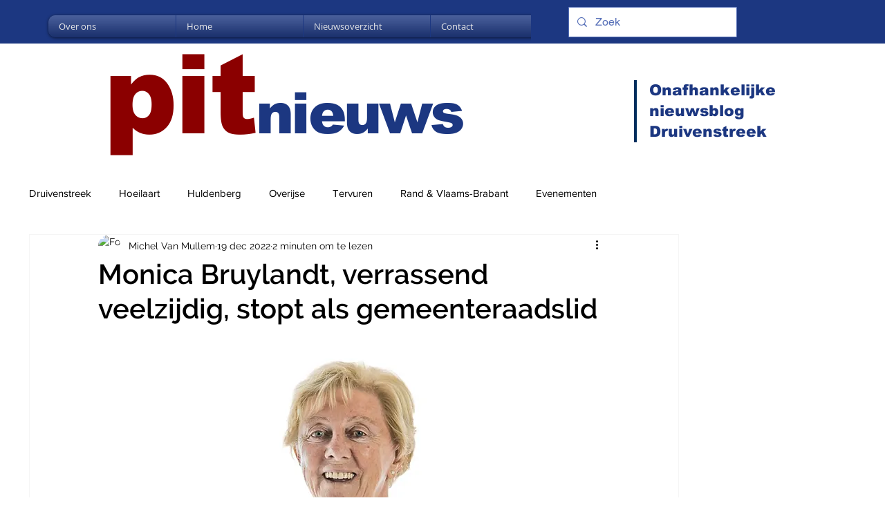

--- FILE ---
content_type: text/html; charset=UTF-8
request_url: https://www.pitnieuws.be/post/monica-bruylandt-verrassend-veelzijdig-stopt-als-gemeenteraadslid
body_size: 193294
content:
<!DOCTYPE html>
<html lang="nl">
<head>
  
  <!-- SEO Tags -->
  <title>Monica Bruylandt, verrassend veelzijdig, stopt als gemeenteraadslid </title>
  <link rel="canonical" href="https://www.pitnieuws.be/post/monica-bruylandt-verrassend-veelzijdig-stopt-als-gemeenteraadslid"/>
  <meta property="og:title" content="Monica Bruylandt, verrassend veelzijdig, stopt als gemeenteraadslid "/>
  <meta property="og:description" content="TERVUREN - Monica Bruylandt-Van De Velde (N-VA) stopt eind dit jaar als gemeenteraadslid. Ze nam voor het eerst deel aan de gemeenteraadsverkiezingen in 1976 voor de VOLKSUNIE-lijst. Als zelfstandige thuisverpleegster met twee kleine kinderen en actief in het verenigingsleven was dit geen evidente beslissing. Haar man Bert gaf uiteindelijk het duwtje in de rug om ja te zeggen. De resultaten van de VU-lijst waren schitterend: zes verkozenen en drie OCMW-raadsleden waar Monica Bruylandt zes jaar O"/>
  <meta property="og:image" content="https://static.wixstatic.com/media/45b18c_6cccc35667494087bedfbfbe9dcbe72a~mv2.jpg/v1/fill/w_800,h_498,al_c,q_85/45b18c_6cccc35667494087bedfbfbe9dcbe72a~mv2.jpg"/>
  <meta property="og:image:width" content="800"/>
  <meta property="og:image:height" content="498"/>
  <meta property="og:url" content="https://www.pitnieuws.be/post/monica-bruylandt-verrassend-veelzijdig-stopt-als-gemeenteraadslid"/>
  <meta property="og:site_name" content="pitnieuws"/>
  <meta property="og:type" content="article"/>
  <script type="application/ld+json">{"@context":"https://schema.org","@type":"BlogPosting","author":{"@type":"Person","name":"Michel Van Mullem","url":"https://www.pitnieuws.be/profile/michelvanmullem/profile"},"dateModified":"2022-12-19T10:22:38.679Z","datePublished":"2022-12-19T10:22:38.679Z","headline":"Monica Bruylandt, verrassend veelzijdig, stopt als gemeenteraadslid ","mainEntityOfPage":{"@id":"https://www.pitnieuws.be/post/monica-bruylandt-verrassend-veelzijdig-stopt-als-gemeenteraadslid","@type":"itemPage","url":"https://www.pitnieuws.be/post/monica-bruylandt-verrassend-veelzijdig-stopt-als-gemeenteraadslid"},"description":"TERVUREN - Monica Bruylandt-Van De Velde (N-VA) stopt eind dit jaar als gemeenteraadslid. Ze nam voor het eerst deel aan de gemeenteraadsverkiezingen in 1976 voor de VOLKSUNIE-lijst. Als zelfstandige thuisverpleegster met twee kleine kinderen en actief in het verenigingsleven was dit geen evidente beslissing. Haar man Bert gaf uiteindelijk het duwtje in de rug om ja te zeggen. De resultaten van de VU-lijst waren schitterend: zes verkozenen en drie OCMW-raadsleden waar Monica Bruylandt zes jaar O","url":"https://www.pitnieuws.be/post/monica-bruylandt-verrassend-veelzijdig-stopt-als-gemeenteraadslid","image":{"@type":"ImageObject","url":"https://static.wixstatic.com/media/45b18c_6cccc35667494087bedfbfbe9dcbe72a~mv2.jpg/v1/fill/w_800,h_498,al_c,q_85/45b18c_6cccc35667494087bedfbfbe9dcbe72a~mv2.jpg","width":"800","height":"498"},"publisher":{"@type":"Organization","name":"pitnieuws","url":"https://www.pitnieuws.be"}}</script>
  <meta name="google-site-verification" content="wNnyLvNf9o6iEsjOigFRVCBPvdjAt3w1vYv0CkcTKQU"/>
  <meta property="article:author" content="Michel Van Mullem"/>
  <meta property="article:published_time" content="2022-12-19T10:22:38.679Z"/>
  <meta property="article:modified_time" content="2022-12-19T10:22:38.679Z"/>
  <link rel="alternate" href="https://www.pitnieuws.be/blog-feed.xml" title="pitnieuws - RSS" type="application/rss+xml"/>
  <meta name="twitter:card" content="summary_large_image"/>
  <meta name="twitter:title" content="Monica Bruylandt, verrassend veelzijdig, stopt als gemeenteraadslid "/>
  <meta name="twitter:description" content="TERVUREN - Monica Bruylandt-Van De Velde (N-VA) stopt eind dit jaar als gemeenteraadslid. Ze nam voor het eerst deel aan de gemeenteraadsverkiezingen in 1976 voor de VOLKSUNIE-lijst. Als zelfstandige thuisverpleegster met twee kleine kinderen en actief in het verenigingsleven was dit geen evidente beslissing. Haar man Bert gaf uiteindelijk het duwtje in de rug om ja te zeggen. De resultaten van de VU-lijst waren schitterend: zes verkozenen en drie OCMW-raadsleden waar Monica Bruylandt zes jaar O"/>
  <meta name="twitter:image" content="https://static.wixstatic.com/media/45b18c_6cccc35667494087bedfbfbe9dcbe72a~mv2.jpg/v1/fill/w_800,h_498,al_c,q_85/45b18c_6cccc35667494087bedfbfbe9dcbe72a~mv2.jpg"/>

  
  <meta charset='utf-8'>
  <meta name="viewport" content="width=device-width, initial-scale=1" id="wixDesktopViewport" />
  <meta http-equiv="X-UA-Compatible" content="IE=edge">
  <meta name="generator" content="Wix.com Website Builder"/>

  <link rel="icon" sizes="192x192" href="https://static.parastorage.com/client/pfavico.ico" type="image/x-icon"/>
  <link rel="shortcut icon" href="https://static.parastorage.com/client/pfavico.ico" type="image/x-icon"/>
  <link rel="apple-touch-icon" href="https://static.parastorage.com/client/pfavico.ico" type="image/x-icon"/>

  <!-- Safari Pinned Tab Icon -->
  <!-- <link rel="mask-icon" href="https://static.parastorage.com/client/pfavico.ico"> -->

  <!-- Original trials -->
  


  <!-- Segmenter Polyfill -->
  <script>
    if (!window.Intl || !window.Intl.Segmenter) {
      (function() {
        var script = document.createElement('script');
        script.src = 'https://static.parastorage.com/unpkg/@formatjs/intl-segmenter@11.7.10/polyfill.iife.js';
        document.head.appendChild(script);
      })();
    }
  </script>

  <!-- Legacy Polyfills -->
  <script nomodule="" src="https://static.parastorage.com/unpkg/core-js-bundle@3.2.1/minified.js"></script>
  <script nomodule="" src="https://static.parastorage.com/unpkg/focus-within-polyfill@5.0.9/dist/focus-within-polyfill.js"></script>

  <!-- Performance API Polyfills -->
  <script>
  (function () {
    var noop = function noop() {};
    if ("performance" in window === false) {
      window.performance = {};
    }
    window.performance.mark = performance.mark || noop;
    window.performance.measure = performance.measure || noop;
    if ("now" in window.performance === false) {
      var nowOffset = Date.now();
      if (performance.timing && performance.timing.navigationStart) {
        nowOffset = performance.timing.navigationStart;
      }
      window.performance.now = function now() {
        return Date.now() - nowOffset;
      };
    }
  })();
  </script>

  <!-- Globals Definitions -->
  <script>
    (function () {
      var now = Date.now()
      window.initialTimestamps = {
        initialTimestamp: now,
        initialRequestTimestamp: Math.round(performance.timeOrigin ? performance.timeOrigin : now - performance.now())
      }

      window.thunderboltTag = "libs-releases-GA-local"
      window.thunderboltVersion = "1.16780.0"
    })();
  </script>

  <!-- Essential Viewer Model -->
  <script type="application/json" id="wix-essential-viewer-model">{"fleetConfig":{"fleetName":"thunderbolt-seo-isolated-renderer","type":"GA","code":0},"mode":{"qa":false,"enableTestApi":false,"debug":false,"ssrIndicator":false,"ssrOnly":false,"siteAssetsFallback":"enable","versionIndicator":false},"componentsLibrariesTopology":[{"artifactId":"editor-elements","namespace":"wixui","url":"https:\/\/static.parastorage.com\/services\/editor-elements\/1.14852.0"},{"artifactId":"editor-elements","namespace":"dsgnsys","url":"https:\/\/static.parastorage.com\/services\/editor-elements\/1.14852.0"}],"siteFeaturesConfigs":{"sessionManager":{"isRunningInDifferentSiteContext":false}},"language":{"userLanguage":"nl"},"siteAssets":{"clientTopology":{"mediaRootUrl":"https:\/\/static.wixstatic.com","staticMediaUrl":"https:\/\/static.wixstatic.com\/media","moduleRepoUrl":"https:\/\/static.parastorage.com\/unpkg","fileRepoUrl":"https:\/\/static.parastorage.com\/services","viewerAppsUrl":"https:\/\/viewer-apps.parastorage.com","viewerAssetsUrl":"https:\/\/viewer-assets.parastorage.com","siteAssetsUrl":"https:\/\/siteassets.parastorage.com","pageJsonServerUrls":["https:\/\/pages.parastorage.com","https:\/\/staticorigin.wixstatic.com","https:\/\/www.pitnieuws.be","https:\/\/fallback.wix.com\/wix-html-editor-pages-webapp\/page"],"pathOfTBModulesInFileRepoForFallback":"wix-thunderbolt\/dist\/"}},"siteFeatures":["accessibility","appMonitoring","assetsLoader","businessLogger","captcha","clickHandlerRegistrar","commonConfig","componentsLoader","componentsRegistry","consentPolicy","cyclicTabbing","domSelectors","dynamicPages","environmentWixCodeSdk","environment","locationWixCodeSdk","mpaNavigation","navigationManager","navigationPhases","ooi","pages","panorama","protectedPages","renderer","reporter","routerFetch","router","scrollRestoration","seoWixCodeSdk","seo","sessionManager","siteMembersWixCodeSdk","siteMembers","siteScrollBlocker","siteWixCodeSdk","speculationRules","ssrCache","stores","structureApi","thunderboltInitializer","tpaCommons","translations","usedPlatformApis","warmupData","windowMessageRegistrar","windowWixCodeSdk","wixCustomElementComponent","wixEmbedsApi","componentsReact","platform"],"site":{"externalBaseUrl":"https:\/\/www.pitnieuws.be","isSEO":true},"media":{"staticMediaUrl":"https:\/\/static.wixstatic.com\/media","mediaRootUrl":"https:\/\/static.wixstatic.com\/","staticVideoUrl":"https:\/\/video.wixstatic.com\/"},"requestUrl":"https:\/\/www.pitnieuws.be\/post\/monica-bruylandt-verrassend-veelzijdig-stopt-als-gemeenteraadslid","rollout":{"siteAssetsVersionsRollout":false,"isDACRollout":0,"isTBRollout":false},"commonConfig":{"brand":"wix","host":"VIEWER","bsi":"","consentPolicy":{},"consentPolicyHeader":{},"siteRevision":"287","renderingFlow":"NONE","language":"nl","locale":"nl-be"},"interactionSampleRatio":0.01,"dynamicModelUrl":"https:\/\/www.pitnieuws.be\/_api\/v2\/dynamicmodel","accessTokensUrl":"https:\/\/www.pitnieuws.be\/_api\/v1\/access-tokens","isExcludedFromSecurityExperiments":false,"experiments":{"specs.thunderbolt.hardenFetchAndXHR":true,"specs.thunderbolt.securityExperiments":true}}</script>
  <script>window.viewerModel = JSON.parse(document.getElementById('wix-essential-viewer-model').textContent)</script>

  <script>
    window.commonConfig = viewerModel.commonConfig
  </script>

  
  <!-- BEGIN handleAccessTokens bundle -->

  <script data-url="https://static.parastorage.com/services/wix-thunderbolt/dist/handleAccessTokens.inline.4f2f9a53.bundle.min.js">(()=>{"use strict";function e(e){let{context:o,property:r,value:n,enumerable:i=!0}=e,c=e.get,l=e.set;if(!r||void 0===n&&!c&&!l)return new Error("property and value are required");let a=o||globalThis,s=a?.[r],u={};if(void 0!==n)u.value=n;else{if(c){let e=t(c);e&&(u.get=e)}if(l){let e=t(l);e&&(u.set=e)}}let p={...u,enumerable:i||!1,configurable:!1};void 0!==n&&(p.writable=!1);try{Object.defineProperty(a,r,p)}catch(e){return e instanceof TypeError?s:e}return s}function t(e,t){return"function"==typeof e?e:!0===e?.async&&"function"==typeof e.func?t?async function(t){return e.func(t)}:async function(){return e.func()}:"function"==typeof e?.func?e.func:void 0}try{e({property:"strictDefine",value:e})}catch{}try{e({property:"defineStrictObject",value:r})}catch{}try{e({property:"defineStrictMethod",value:n})}catch{}var o=["toString","toLocaleString","valueOf","constructor","prototype"];function r(t){let{context:n,property:c,propertiesToExclude:l=[],skipPrototype:a=!1,hardenPrototypePropertiesToExclude:s=[]}=t;if(!c)return new Error("property is required");let u=(n||globalThis)[c],p={},f=i(n,c);u&&("object"==typeof u||"function"==typeof u)&&Reflect.ownKeys(u).forEach(t=>{if(!l.includes(t)&&!o.includes(t)){let o=i(u,t);if(o&&(o.writable||o.configurable)){let{value:r,get:n,set:i,enumerable:c=!1}=o,l={};void 0!==r?l.value=r:n?l.get=n:i&&(l.set=i);try{let o=e({context:u,property:t,...l,enumerable:c});p[t]=o}catch(e){if(!(e instanceof TypeError))throw e;try{p[t]=o.value||o.get||o.set}catch{}}}}});let d={originalObject:u,originalProperties:p};if(!a&&void 0!==u?.prototype){let e=r({context:u,property:"prototype",propertiesToExclude:s,skipPrototype:!0});e instanceof Error||(d.originalPrototype=e?.originalObject,d.originalPrototypeProperties=e?.originalProperties)}return e({context:n,property:c,value:u,enumerable:f?.enumerable}),d}function n(t,o){let r=(o||globalThis)[t],n=i(o||globalThis,t);return r&&n&&(n.writable||n.configurable)?(Object.freeze(r),e({context:globalThis,property:t,value:r})):r}function i(e,t){if(e&&t)try{return Reflect.getOwnPropertyDescriptor(e,t)}catch{return}}function c(e){if("string"!=typeof e)return e;try{return decodeURIComponent(e).toLowerCase().trim()}catch{return e.toLowerCase().trim()}}function l(e,t){let o="";if("string"==typeof e)o=e.split("=")[0]?.trim()||"";else{if(!e||"string"!=typeof e.name)return!1;o=e.name}return t.has(c(o)||"")}function a(e,t){let o;return o="string"==typeof e?e.split(";").map(e=>e.trim()).filter(e=>e.length>0):e||[],o.filter(e=>!l(e,t))}var s=null;function u(){return null===s&&(s=typeof Document>"u"?void 0:Object.getOwnPropertyDescriptor(Document.prototype,"cookie")),s}function p(t,o){if(!globalThis?.cookieStore)return;let r=globalThis.cookieStore.get.bind(globalThis.cookieStore),n=globalThis.cookieStore.getAll.bind(globalThis.cookieStore),i=globalThis.cookieStore.set.bind(globalThis.cookieStore),c=globalThis.cookieStore.delete.bind(globalThis.cookieStore);return e({context:globalThis.CookieStore.prototype,property:"get",value:async function(e){return l(("string"==typeof e?e:e.name)||"",t)?null:r.call(this,e)},enumerable:!0}),e({context:globalThis.CookieStore.prototype,property:"getAll",value:async function(){return a(await n.apply(this,Array.from(arguments)),t)},enumerable:!0}),e({context:globalThis.CookieStore.prototype,property:"set",value:async function(){let e=Array.from(arguments);if(!l(1===e.length?e[0].name:e[0],t))return i.apply(this,e);o&&console.warn(o)},enumerable:!0}),e({context:globalThis.CookieStore.prototype,property:"delete",value:async function(){let e=Array.from(arguments);if(!l(1===e.length?e[0].name:e[0],t))return c.apply(this,e)},enumerable:!0}),e({context:globalThis.cookieStore,property:"prototype",value:globalThis.CookieStore.prototype,enumerable:!1}),e({context:globalThis,property:"cookieStore",value:globalThis.cookieStore,enumerable:!0}),{get:r,getAll:n,set:i,delete:c}}var f=["TextEncoder","TextDecoder","XMLHttpRequestEventTarget","EventTarget","URL","JSON","Reflect","Object","Array","Map","Set","WeakMap","WeakSet","Promise","Symbol","Error"],d=["addEventListener","removeEventListener","dispatchEvent","encodeURI","encodeURIComponent","decodeURI","decodeURIComponent"];const y=(e,t)=>{try{const o=t?t.get.call(document):document.cookie;return o.split(";").map(e=>e.trim()).filter(t=>t?.startsWith(e))[0]?.split("=")[1]}catch(e){return""}},g=(e="",t="",o="/")=>`${e}=; ${t?`domain=${t};`:""} max-age=0; path=${o}; expires=Thu, 01 Jan 1970 00:00:01 GMT`;function m(){(function(){if("undefined"!=typeof window){const e=performance.getEntriesByType("navigation")[0];return"back_forward"===(e?.type||"")}return!1})()&&function(){const{counter:e}=function(){const e=b("getItem");if(e){const[t,o]=e.split("-"),r=o?parseInt(o,10):0;if(r>=3){const e=t?Number(t):0;if(Date.now()-e>6e4)return{counter:0}}return{counter:r}}return{counter:0}}();e<3?(!function(e=1){b("setItem",`${Date.now()}-${e}`)}(e+1),window.location.reload()):console.error("ATS: Max reload attempts reached")}()}function b(e,t){try{return sessionStorage[e]("reload",t||"")}catch(e){console.error("ATS: Error calling sessionStorage:",e)}}const h="client-session-bind",v="sec-fetch-unsupported",{experiments:w}=window.viewerModel,T=[h,"client-binding",v,"svSession","smSession","server-session-bind","wixSession2","wixSession3"].map(e=>e.toLowerCase()),{cookie:S}=function(t,o){let r=new Set(t);return e({context:document,property:"cookie",set:{func:e=>function(e,t,o,r){let n=u(),i=c(t.split(";")[0]||"")||"";[...o].every(e=>!i.startsWith(e.toLowerCase()))&&n?.set?n.set.call(e,t):r&&console.warn(r)}(document,e,r,o)},get:{func:()=>function(e,t){let o=u();if(!o?.get)throw new Error("Cookie descriptor or getter not available");return a(o.get.call(e),t).join("; ")}(document,r)},enumerable:!0}),{cookieStore:p(r,o),cookie:u()}}(T),k="tbReady",x="security_overrideGlobals",{experiments:E,siteFeaturesConfigs:C,accessTokensUrl:P}=window.viewerModel,R=P,M={},O=(()=>{const e=y(h,S);if(w["specs.thunderbolt.browserCacheReload"]){y(v,S)||e?b("removeItem"):m()}return(()=>{const e=g(h),t=g(h,location.hostname);S.set.call(document,e),S.set.call(document,t)})(),e})();O&&(M["client-binding"]=O);const D=fetch;addEventListener(k,function e(t){const{logger:o}=t.detail;try{window.tb.init({fetch:D,fetchHeaders:M})}catch(e){const t=new Error("TB003");o.meter(`${x}_${t.message}`,{paramsOverrides:{errorType:x,eventString:t.message}}),window?.viewerModel?.mode.debug&&console.error(e)}finally{removeEventListener(k,e)}}),E["specs.thunderbolt.hardenFetchAndXHR"]||(window.fetchDynamicModel=()=>C.sessionManager.isRunningInDifferentSiteContext?Promise.resolve({}):fetch(R,{credentials:"same-origin",headers:M}).then(function(e){if(!e.ok)throw new Error(`[${e.status}]${e.statusText}`);return e.json()}),window.dynamicModelPromise=window.fetchDynamicModel())})();
//# sourceMappingURL=https://static.parastorage.com/services/wix-thunderbolt/dist/handleAccessTokens.inline.4f2f9a53.bundle.min.js.map</script>

<!-- END handleAccessTokens bundle -->

<!-- BEGIN overrideGlobals bundle -->

<script data-url="https://static.parastorage.com/services/wix-thunderbolt/dist/overrideGlobals.inline.ec13bfcf.bundle.min.js">(()=>{"use strict";function e(e){let{context:r,property:o,value:n,enumerable:i=!0}=e,c=e.get,a=e.set;if(!o||void 0===n&&!c&&!a)return new Error("property and value are required");let l=r||globalThis,u=l?.[o],s={};if(void 0!==n)s.value=n;else{if(c){let e=t(c);e&&(s.get=e)}if(a){let e=t(a);e&&(s.set=e)}}let p={...s,enumerable:i||!1,configurable:!1};void 0!==n&&(p.writable=!1);try{Object.defineProperty(l,o,p)}catch(e){return e instanceof TypeError?u:e}return u}function t(e,t){return"function"==typeof e?e:!0===e?.async&&"function"==typeof e.func?t?async function(t){return e.func(t)}:async function(){return e.func()}:"function"==typeof e?.func?e.func:void 0}try{e({property:"strictDefine",value:e})}catch{}try{e({property:"defineStrictObject",value:o})}catch{}try{e({property:"defineStrictMethod",value:n})}catch{}var r=["toString","toLocaleString","valueOf","constructor","prototype"];function o(t){let{context:n,property:c,propertiesToExclude:a=[],skipPrototype:l=!1,hardenPrototypePropertiesToExclude:u=[]}=t;if(!c)return new Error("property is required");let s=(n||globalThis)[c],p={},f=i(n,c);s&&("object"==typeof s||"function"==typeof s)&&Reflect.ownKeys(s).forEach(t=>{if(!a.includes(t)&&!r.includes(t)){let r=i(s,t);if(r&&(r.writable||r.configurable)){let{value:o,get:n,set:i,enumerable:c=!1}=r,a={};void 0!==o?a.value=o:n?a.get=n:i&&(a.set=i);try{let r=e({context:s,property:t,...a,enumerable:c});p[t]=r}catch(e){if(!(e instanceof TypeError))throw e;try{p[t]=r.value||r.get||r.set}catch{}}}}});let d={originalObject:s,originalProperties:p};if(!l&&void 0!==s?.prototype){let e=o({context:s,property:"prototype",propertiesToExclude:u,skipPrototype:!0});e instanceof Error||(d.originalPrototype=e?.originalObject,d.originalPrototypeProperties=e?.originalProperties)}return e({context:n,property:c,value:s,enumerable:f?.enumerable}),d}function n(t,r){let o=(r||globalThis)[t],n=i(r||globalThis,t);return o&&n&&(n.writable||n.configurable)?(Object.freeze(o),e({context:globalThis,property:t,value:o})):o}function i(e,t){if(e&&t)try{return Reflect.getOwnPropertyDescriptor(e,t)}catch{return}}function c(e){if("string"!=typeof e)return e;try{return decodeURIComponent(e).toLowerCase().trim()}catch{return e.toLowerCase().trim()}}function a(e,t){return e instanceof Headers?e.forEach((r,o)=>{l(o,t)||e.delete(o)}):Object.keys(e).forEach(r=>{l(r,t)||delete e[r]}),e}function l(e,t){return!t.has(c(e)||"")}function u(e,t){let r=!0,o=function(e){let t,r;if(globalThis.Request&&e instanceof Request)t=e.url;else{if("function"!=typeof e?.toString)throw new Error("Unsupported type for url");t=e.toString()}try{return new URL(t).pathname}catch{return r=t.replace(/#.+/gi,"").split("?").shift(),r.startsWith("/")?r:`/${r}`}}(e),n=c(o);return n&&t.some(e=>n.includes(e))&&(r=!1),r}function s(t,r,o){let n=fetch,i=XMLHttpRequest,c=new Set(r);function s(){let e=new i,r=e.open,n=e.setRequestHeader;return e.open=function(){let n=Array.from(arguments),i=n[1];if(n.length<2||u(i,t))return r.apply(e,n);throw new Error(o||`Request not allowed for path ${i}`)},e.setRequestHeader=function(t,r){l(decodeURIComponent(t),c)&&n.call(e,t,r)},e}return e({property:"fetch",value:function(){let e=function(e,t){return globalThis.Request&&e[0]instanceof Request&&e[0]?.headers?a(e[0].headers,t):e[1]?.headers&&a(e[1].headers,t),e}(arguments,c);return u(arguments[0],t)?n.apply(globalThis,Array.from(e)):new Promise((e,t)=>{t(new Error(o||`Request not allowed for path ${arguments[0]}`))})},enumerable:!0}),e({property:"XMLHttpRequest",value:s,enumerable:!0}),Object.keys(i).forEach(e=>{s[e]=i[e]}),{fetch:n,XMLHttpRequest:i}}var p=["TextEncoder","TextDecoder","XMLHttpRequestEventTarget","EventTarget","URL","JSON","Reflect","Object","Array","Map","Set","WeakMap","WeakSet","Promise","Symbol","Error"],f=["addEventListener","removeEventListener","dispatchEvent","encodeURI","encodeURIComponent","decodeURI","decodeURIComponent"];const d=function(){let t=globalThis.open,r=document.open;function o(e,r,o){let n="string"!=typeof e,i=t.call(window,e,r,o);return n||e&&function(e){return e.startsWith("//")&&/(?:[a-z0-9](?:[a-z0-9-]{0,61}[a-z0-9])?\.)+[a-z0-9][a-z0-9-]{0,61}[a-z0-9]/g.test(`${location.protocol}:${e}`)&&(e=`${location.protocol}${e}`),!e.startsWith("http")||new URL(e).hostname===location.hostname}(e)?{}:i}return e({property:"open",value:o,context:globalThis,enumerable:!0}),e({property:"open",value:function(e,t,n){return e?o(e,t,n):r.call(document,e||"",t||"",n||"")},context:document,enumerable:!0}),{open:t,documentOpen:r}},y=function(){let t=document.createElement,r=Element.prototype.setAttribute,o=Element.prototype.setAttributeNS;return e({property:"createElement",context:document,value:function(n,i){let a=t.call(document,n,i);if("iframe"===c(n)){e({property:"srcdoc",context:a,get:()=>"",set:()=>{console.warn("`srcdoc` is not allowed in iframe elements.")}});let t=function(e,t){"srcdoc"!==e.toLowerCase()?r.call(a,e,t):console.warn("`srcdoc` attribute is not allowed to be set.")},n=function(e,t,r){"srcdoc"!==t.toLowerCase()?o.call(a,e,t,r):console.warn("`srcdoc` attribute is not allowed to be set.")};a.setAttribute=t,a.setAttributeNS=n}return a},enumerable:!0}),{createElement:t,setAttribute:r,setAttributeNS:o}},m=["client-binding"],b=["/_api/v1/access-tokens","/_api/v2/dynamicmodel","/_api/one-app-session-web/v3/businesses"],h=function(){let t=setTimeout,r=setInterval;return o("setTimeout",0,globalThis),o("setInterval",0,globalThis),{setTimeout:t,setInterval:r};function o(t,r,o){let n=o||globalThis,i=n[t];if(!i||"function"!=typeof i)throw new Error(`Function ${t} not found or is not a function`);e({property:t,value:function(){let e=Array.from(arguments);if("string"!=typeof e[r])return i.apply(n,e);console.warn(`Calling ${t} with a String Argument at index ${r} is not allowed`)},context:o,enumerable:!0})}},v=function(){if(navigator&&"serviceWorker"in navigator){let t=navigator.serviceWorker.register;return e({context:navigator.serviceWorker,property:"register",value:function(){console.log("Service worker registration is not allowed")},enumerable:!0}),{register:t}}return{}};performance.mark("overrideGlobals started");const{isExcludedFromSecurityExperiments:g,experiments:w}=window.viewerModel,E=!g&&w["specs.thunderbolt.securityExperiments"];try{d(),E&&y(),w["specs.thunderbolt.hardenFetchAndXHR"]&&E&&s(b,m),v(),(e=>{let t=[],r=[];r=r.concat(["TextEncoder","TextDecoder"]),e&&(r=r.concat(["XMLHttpRequestEventTarget","EventTarget"])),r=r.concat(["URL","JSON"]),e&&(t=t.concat(["addEventListener","removeEventListener"])),t=t.concat(["encodeURI","encodeURIComponent","decodeURI","decodeURIComponent"]),r=r.concat(["String","Number"]),e&&r.push("Object"),r=r.concat(["Reflect"]),t.forEach(e=>{n(e),["addEventListener","removeEventListener"].includes(e)&&n(e,document)}),r.forEach(e=>{o({property:e})})})(E),E&&h()}catch(e){window?.viewerModel?.mode.debug&&console.error(e);const t=new Error("TB006");window.fedops?.reportError(t,"security_overrideGlobals"),window.Sentry?window.Sentry.captureException(t):globalThis.defineStrictProperty("sentryBuffer",[t],window,!1)}performance.mark("overrideGlobals ended")})();
//# sourceMappingURL=https://static.parastorage.com/services/wix-thunderbolt/dist/overrideGlobals.inline.ec13bfcf.bundle.min.js.map</script>

<!-- END overrideGlobals bundle -->


  
  <script>
    window.commonConfig = viewerModel.commonConfig

	
  </script>

  <!-- Initial CSS -->
  <style data-url="https://static.parastorage.com/services/wix-thunderbolt/dist/main.347af09f.min.css">@keyframes slide-horizontal-new{0%{transform:translateX(100%)}}@keyframes slide-horizontal-old{80%{opacity:1}to{opacity:0;transform:translateX(-100%)}}@keyframes slide-vertical-new{0%{transform:translateY(-100%)}}@keyframes slide-vertical-old{80%{opacity:1}to{opacity:0;transform:translateY(100%)}}@keyframes out-in-new{0%{opacity:0}}@keyframes out-in-old{to{opacity:0}}:root:active-view-transition{view-transition-name:none}::view-transition{pointer-events:none}:root:active-view-transition::view-transition-new(page-group),:root:active-view-transition::view-transition-old(page-group){animation-duration:.6s;cursor:wait;pointer-events:all}:root:active-view-transition-type(SlideHorizontal)::view-transition-old(page-group){animation:slide-horizontal-old .6s cubic-bezier(.83,0,.17,1) forwards;mix-blend-mode:normal}:root:active-view-transition-type(SlideHorizontal)::view-transition-new(page-group){animation:slide-horizontal-new .6s cubic-bezier(.83,0,.17,1) backwards;mix-blend-mode:normal}:root:active-view-transition-type(SlideVertical)::view-transition-old(page-group){animation:slide-vertical-old .6s cubic-bezier(.83,0,.17,1) forwards;mix-blend-mode:normal}:root:active-view-transition-type(SlideVertical)::view-transition-new(page-group){animation:slide-vertical-new .6s cubic-bezier(.83,0,.17,1) backwards;mix-blend-mode:normal}:root:active-view-transition-type(OutIn)::view-transition-old(page-group){animation:out-in-old .35s cubic-bezier(.22,1,.36,1) forwards}:root:active-view-transition-type(OutIn)::view-transition-new(page-group){animation:out-in-new .35s cubic-bezier(.64,0,.78,0) .35s backwards}@media(prefers-reduced-motion:reduce){::view-transition-group(*),::view-transition-new(*),::view-transition-old(*){animation:none!important}}body,html{background:transparent;border:0;margin:0;outline:0;padding:0;vertical-align:baseline}body{--scrollbar-width:0px;font-family:Arial,Helvetica,sans-serif;font-size:10px}body,html{height:100%}body{overflow-x:auto;overflow-y:scroll}body:not(.responsive) #site-root{min-width:var(--site-width);width:100%}body:not([data-js-loaded]) [data-hide-prejs]{visibility:hidden}interact-element{display:contents}#SITE_CONTAINER{position:relative}:root{--one-unit:1vw;--section-max-width:9999px;--spx-stopper-max:9999px;--spx-stopper-min:0px;--browser-zoom:1}@supports(-webkit-appearance:none) and (stroke-color:transparent){:root{--safari-sticky-fix:opacity;--experimental-safari-sticky-fix:translateZ(0)}}@supports(container-type:inline-size){:root{--one-unit:1cqw}}[id^=oldHoverBox-]{mix-blend-mode:plus-lighter;transition:opacity .5s ease,visibility .5s ease}[data-mesh-id$=inlineContent-gridContainer]:has(>[id^=oldHoverBox-]){isolation:isolate}</style>
<style data-url="https://static.parastorage.com/services/wix-thunderbolt/dist/main.renderer.9cb0985f.min.css">a,abbr,acronym,address,applet,b,big,blockquote,button,caption,center,cite,code,dd,del,dfn,div,dl,dt,em,fieldset,font,footer,form,h1,h2,h3,h4,h5,h6,header,i,iframe,img,ins,kbd,label,legend,li,nav,object,ol,p,pre,q,s,samp,section,small,span,strike,strong,sub,sup,table,tbody,td,tfoot,th,thead,title,tr,tt,u,ul,var{background:transparent;border:0;margin:0;outline:0;padding:0;vertical-align:baseline}input,select,textarea{box-sizing:border-box;font-family:Helvetica,Arial,sans-serif}ol,ul{list-style:none}blockquote,q{quotes:none}ins{text-decoration:none}del{text-decoration:line-through}table{border-collapse:collapse;border-spacing:0}a{cursor:pointer;text-decoration:none}.testStyles{overflow-y:hidden}.reset-button{-webkit-appearance:none;background:none;border:0;color:inherit;font:inherit;line-height:normal;outline:0;overflow:visible;padding:0;-webkit-user-select:none;-moz-user-select:none;-ms-user-select:none}:focus{outline:none}body.device-mobile-optimized:not(.disable-site-overflow){overflow-x:hidden;overflow-y:scroll}body.device-mobile-optimized:not(.responsive) #SITE_CONTAINER{margin-left:auto;margin-right:auto;overflow-x:visible;position:relative;width:320px}body.device-mobile-optimized:not(.responsive):not(.blockSiteScrolling) #SITE_CONTAINER{margin-top:0}body.device-mobile-optimized>*{max-width:100%!important}body.device-mobile-optimized #site-root{overflow-x:hidden;overflow-y:hidden}@supports(overflow:clip){body.device-mobile-optimized #site-root{overflow-x:clip;overflow-y:clip}}body.device-mobile-non-optimized #SITE_CONTAINER #site-root{overflow-x:clip;overflow-y:clip}body.device-mobile-non-optimized.fullScreenMode{background-color:#5f6360}body.device-mobile-non-optimized.fullScreenMode #MOBILE_ACTIONS_MENU,body.device-mobile-non-optimized.fullScreenMode #SITE_BACKGROUND,body.device-mobile-non-optimized.fullScreenMode #site-root,body.fullScreenMode #WIX_ADS{visibility:hidden}body.fullScreenMode{overflow-x:hidden!important;overflow-y:hidden!important}body.fullScreenMode.device-mobile-optimized #TINY_MENU{opacity:0;pointer-events:none}body.fullScreenMode-scrollable.device-mobile-optimized{overflow-x:hidden!important;overflow-y:auto!important}body.fullScreenMode-scrollable.device-mobile-optimized #masterPage,body.fullScreenMode-scrollable.device-mobile-optimized #site-root{overflow-x:hidden!important;overflow-y:hidden!important}body.fullScreenMode-scrollable.device-mobile-optimized #SITE_BACKGROUND,body.fullScreenMode-scrollable.device-mobile-optimized #masterPage{height:auto!important}body.fullScreenMode-scrollable.device-mobile-optimized #masterPage.mesh-layout{height:0!important}body.blockSiteScrolling,body.siteScrollingBlocked{position:fixed;width:100%}body.blockSiteScrolling #SITE_CONTAINER{margin-top:calc(var(--blocked-site-scroll-margin-top)*-1)}#site-root{margin:0 auto;min-height:100%;position:relative;top:var(--wix-ads-height)}#site-root img:not([src]){visibility:hidden}#site-root svg img:not([src]){visibility:visible}.auto-generated-link{color:inherit}#SCROLL_TO_BOTTOM,#SCROLL_TO_TOP{height:0}.has-click-trigger{cursor:pointer}.fullScreenOverlay{bottom:0;display:flex;justify-content:center;left:0;overflow-y:hidden;position:fixed;right:0;top:-60px;z-index:1005}.fullScreenOverlay>.fullScreenOverlayContent{bottom:0;left:0;margin:0 auto;overflow:hidden;position:absolute;right:0;top:60px;transform:translateZ(0)}[data-mesh-id$=centeredContent],[data-mesh-id$=form],[data-mesh-id$=inlineContent]{pointer-events:none;position:relative}[data-mesh-id$=-gridWrapper],[data-mesh-id$=-rotated-wrapper]{pointer-events:none}[data-mesh-id$=-gridContainer]>*,[data-mesh-id$=-rotated-wrapper]>*,[data-mesh-id$=inlineContent]>:not([data-mesh-id$=-gridContainer]){pointer-events:auto}.device-mobile-optimized #masterPage.mesh-layout #SOSP_CONTAINER_CUSTOM_ID{grid-area:2/1/3/2;-ms-grid-row:2;position:relative}#masterPage.mesh-layout{-ms-grid-rows:max-content max-content min-content max-content;-ms-grid-columns:100%;align-items:start;display:-ms-grid;display:grid;grid-template-columns:100%;grid-template-rows:max-content max-content min-content max-content;justify-content:stretch}#masterPage.mesh-layout #PAGES_CONTAINER,#masterPage.mesh-layout #SITE_FOOTER-placeholder,#masterPage.mesh-layout #SITE_FOOTER_WRAPPER,#masterPage.mesh-layout #SITE_HEADER-placeholder,#masterPage.mesh-layout #SITE_HEADER_WRAPPER,#masterPage.mesh-layout #SOSP_CONTAINER_CUSTOM_ID[data-state~=mobileView],#masterPage.mesh-layout #soapAfterPagesContainer,#masterPage.mesh-layout #soapBeforePagesContainer{-ms-grid-row-align:start;-ms-grid-column-align:start;-ms-grid-column:1}#masterPage.mesh-layout #SITE_HEADER-placeholder,#masterPage.mesh-layout #SITE_HEADER_WRAPPER{grid-area:1/1/2/2;-ms-grid-row:1}#masterPage.mesh-layout #PAGES_CONTAINER,#masterPage.mesh-layout #soapAfterPagesContainer,#masterPage.mesh-layout #soapBeforePagesContainer{grid-area:3/1/4/2;-ms-grid-row:3}#masterPage.mesh-layout #soapAfterPagesContainer,#masterPage.mesh-layout #soapBeforePagesContainer{width:100%}#masterPage.mesh-layout #PAGES_CONTAINER{align-self:stretch}#masterPage.mesh-layout main#PAGES_CONTAINER{display:block}#masterPage.mesh-layout #SITE_FOOTER-placeholder,#masterPage.mesh-layout #SITE_FOOTER_WRAPPER{grid-area:4/1/5/2;-ms-grid-row:4}#masterPage.mesh-layout #SITE_PAGES,#masterPage.mesh-layout [data-mesh-id=PAGES_CONTAINERcenteredContent],#masterPage.mesh-layout [data-mesh-id=PAGES_CONTAINERinlineContent]{height:100%}#masterPage.mesh-layout.desktop>*{width:100%}#masterPage.mesh-layout #PAGES_CONTAINER,#masterPage.mesh-layout #SITE_FOOTER,#masterPage.mesh-layout #SITE_FOOTER_WRAPPER,#masterPage.mesh-layout #SITE_HEADER,#masterPage.mesh-layout #SITE_HEADER_WRAPPER,#masterPage.mesh-layout #SITE_PAGES,#masterPage.mesh-layout #masterPageinlineContent{position:relative}#masterPage.mesh-layout #SITE_HEADER{grid-area:1/1/2/2}#masterPage.mesh-layout #SITE_FOOTER{grid-area:4/1/5/2}#masterPage.mesh-layout.overflow-x-clip #SITE_FOOTER,#masterPage.mesh-layout.overflow-x-clip #SITE_HEADER{overflow-x:clip}[data-z-counter]{z-index:0}[data-z-counter="0"]{z-index:auto}.wixSiteProperties{-webkit-font-smoothing:antialiased;-moz-osx-font-smoothing:grayscale}:root{--wst-button-color-fill-primary:rgb(var(--color_48));--wst-button-color-border-primary:rgb(var(--color_49));--wst-button-color-text-primary:rgb(var(--color_50));--wst-button-color-fill-primary-hover:rgb(var(--color_51));--wst-button-color-border-primary-hover:rgb(var(--color_52));--wst-button-color-text-primary-hover:rgb(var(--color_53));--wst-button-color-fill-primary-disabled:rgb(var(--color_54));--wst-button-color-border-primary-disabled:rgb(var(--color_55));--wst-button-color-text-primary-disabled:rgb(var(--color_56));--wst-button-color-fill-secondary:rgb(var(--color_57));--wst-button-color-border-secondary:rgb(var(--color_58));--wst-button-color-text-secondary:rgb(var(--color_59));--wst-button-color-fill-secondary-hover:rgb(var(--color_60));--wst-button-color-border-secondary-hover:rgb(var(--color_61));--wst-button-color-text-secondary-hover:rgb(var(--color_62));--wst-button-color-fill-secondary-disabled:rgb(var(--color_63));--wst-button-color-border-secondary-disabled:rgb(var(--color_64));--wst-button-color-text-secondary-disabled:rgb(var(--color_65));--wst-color-fill-base-1:rgb(var(--color_36));--wst-color-fill-base-2:rgb(var(--color_37));--wst-color-fill-base-shade-1:rgb(var(--color_38));--wst-color-fill-base-shade-2:rgb(var(--color_39));--wst-color-fill-base-shade-3:rgb(var(--color_40));--wst-color-fill-accent-1:rgb(var(--color_41));--wst-color-fill-accent-2:rgb(var(--color_42));--wst-color-fill-accent-3:rgb(var(--color_43));--wst-color-fill-accent-4:rgb(var(--color_44));--wst-color-fill-background-primary:rgb(var(--color_11));--wst-color-fill-background-secondary:rgb(var(--color_12));--wst-color-text-primary:rgb(var(--color_15));--wst-color-text-secondary:rgb(var(--color_14));--wst-color-action:rgb(var(--color_18));--wst-color-disabled:rgb(var(--color_39));--wst-color-title:rgb(var(--color_45));--wst-color-subtitle:rgb(var(--color_46));--wst-color-line:rgb(var(--color_47));--wst-font-style-h2:var(--font_2);--wst-font-style-h3:var(--font_3);--wst-font-style-h4:var(--font_4);--wst-font-style-h5:var(--font_5);--wst-font-style-h6:var(--font_6);--wst-font-style-body-large:var(--font_7);--wst-font-style-body-medium:var(--font_8);--wst-font-style-body-small:var(--font_9);--wst-font-style-body-x-small:var(--font_10);--wst-color-custom-1:rgb(var(--color_13));--wst-color-custom-2:rgb(var(--color_16));--wst-color-custom-3:rgb(var(--color_17));--wst-color-custom-4:rgb(var(--color_19));--wst-color-custom-5:rgb(var(--color_20));--wst-color-custom-6:rgb(var(--color_21));--wst-color-custom-7:rgb(var(--color_22));--wst-color-custom-8:rgb(var(--color_23));--wst-color-custom-9:rgb(var(--color_24));--wst-color-custom-10:rgb(var(--color_25));--wst-color-custom-11:rgb(var(--color_26));--wst-color-custom-12:rgb(var(--color_27));--wst-color-custom-13:rgb(var(--color_28));--wst-color-custom-14:rgb(var(--color_29));--wst-color-custom-15:rgb(var(--color_30));--wst-color-custom-16:rgb(var(--color_31));--wst-color-custom-17:rgb(var(--color_32));--wst-color-custom-18:rgb(var(--color_33));--wst-color-custom-19:rgb(var(--color_34));--wst-color-custom-20:rgb(var(--color_35))}.wix-presets-wrapper{display:contents}</style>

  <meta name="format-detection" content="telephone=no">
  <meta name="skype_toolbar" content="skype_toolbar_parser_compatible">
  
  

  

  

  <!-- head performance data start -->
  
  <!-- head performance data end -->
  

    


    
<style data-href="https://static.parastorage.com/services/editor-elements-library/dist/thunderbolt/rb_wixui.thunderbolt[VerticalMenu_VerticalMenuTextSkin].83720b9e.min.css">.VUs9VM{margin:0 10px;opacity:.6}.m48Yht{height:auto!important}.fIxawB{direction:var(--direction)}.Ur5Vmd{direction:var(--item-direction);justify-content:var(--menu-item-align,var(--text-align,flex-start))}.A47Z2B{direction:var(--sub-menu-item-direction);justify-content:var(--sub-menu-item-align,var(--text-align,flex-start))}.IOfTmr .Z7cwZn{height:100%;position:relative;width:100%}.IOfTmr .E_2Q_U{min-width:100%;position:absolute;visibility:hidden;z-index:999}.IOfTmr .E_2Q_U.uf9Zs0{left:calc(100% + var(--SKINS_submenuMargin, 8px) - var(--brw, 1px))}.IOfTmr .E_2Q_U.pYmDZK{right:calc(100% + var(--SKINS_submenuMargin, 8px) - var(--brw, 1px))}.IOfTmr .E_2Q_U.OSGBAh{bottom:0}.IOfTmr .E_2Q_U.F8Lkq5{top:0}.IOfTmr .E_2Q_U:before{content:" ";height:100%;left:var(--sub-menu-open-direction-left,0);margin-left:calc(-1*var(--SKINS_submenuMargin, 8px));margin-right:calc(-1*var(--SKINS_submenuMargin, 8px));position:absolute;right:var(--sub-menu-open-direction-right,auto);top:0;width:var(--SKINS_submenuMargin,8px)}.IOfTmr .YGlZMx{background-color:rgba(var(--bg,var(--color_11,color_11)),var(--alpha-bg,1));border:solid var(--brw,1px) rgba(var(--brd,var(--color_15,color_15)),var(--alpha-brd,1));border-radius:var(--rd,0);box-shadow:var(--shd,0 1px 4px rgba(0,0,0,.6));box-sizing:border-box;height:calc(var(--item-height, 50px) - var(--separator-height-adjusted, 0px));transition:var(--itemBGColorTrans,background-color .4s ease 0s)}.IOfTmr .YGlZMx.amuh9Z>.DzUZFw>.a50_l6{cursor:default}.IOfTmr .YGlZMx.lBccMF{background-color:rgba(var(--bgs,var(--color_15,color_15)),var(--alpha-bgs,1))}.IOfTmr .YGlZMx.lBccMF>.DzUZFw>.a50_l6{color:rgb(var(--txts,var(--color_13,color_13)))}.IOfTmr .YGlZMx.F95vTA>.E_2Q_U{visibility:visible}.IOfTmr .YGlZMx.F95vTA:not(.amuh9Z){background-color:rgba(var(--bgh,var(--color_15,color_15)),var(--alpha-bgh,1))}.IOfTmr .YGlZMx.F95vTA:not(.amuh9Z)>.DzUZFw>.a50_l6{color:rgb(var(--txth,var(--color_13,color_13)))}.IOfTmr .E_2Q_U .YGlZMx{background-color:rgba(var(--SKINS_bgSubmenu,var(--color_11,color_11)),var(--alpha-SKINS_bgSubmenu,1));border-radius:var(--SKINS_submenuBR,0)}.IOfTmr .a50_l6{align-items:center;box-sizing:border-box;color:rgb(var(--txt,var(--color_15,color_15)));cursor:pointer;display:flex;font:var(--fnt,var(--font_1));height:100%;padding-left:var(--textSpacing,10px);padding-right:var(--textSpacing,10px);position:relative;white-space:nowrap}.IOfTmr .a50_l6,.IOfTmr .a50_l6:after{background-color:transparent;width:100%}.IOfTmr .a50_l6:after{content:" ";height:var(--separator-height-adjusted,0);left:0;position:absolute;top:100%}.IOfTmr .Z7cwZn .YGlZMx .a50_l6{line-height:calc(var(--item-height, 50px) - var(--separator-height-adjusted, 0px))}.IOfTmr .E_2Q_U .a50_l6{font:var(--SKINS_fntSubmenu,var(--font_1))}.IOfTmr .MfQCD7{height:var(--separator-height-adjusted,0);min-height:0;width:100%}.GnyZJd{margin:0 10px;opacity:.6}.YaHjZs{height:auto!important}.jb6PvT .URb070{height:100%;position:relative;width:100%}.jb6PvT .p2XJ7g{background-color:rgba(var(--SKINS_bgSubmenu,var(--color_11,color_11)),var(--alpha-SKINS_bgSubmenu,1));box-shadow:var(--shd,0 1px 4px rgba(0,0,0,.6));min-width:100%;position:absolute;visibility:hidden;z-index:999}.jb6PvT .p2XJ7g.tJTVTj{left:calc(100% + var(--SKINS_submenuMargin, 8px))}.jb6PvT .p2XJ7g.MkkiDc{right:calc(100% + var(--SKINS_submenuMargin, 8px))}.jb6PvT .p2XJ7g.Hd6X5Y{bottom:0}.jb6PvT .p2XJ7g.prs6WW{top:0}.jb6PvT .p2XJ7g:before{content:" ";height:100%;left:var(--sub-menu-open-direction-left,0);margin-left:calc(-1*var(--SKINS_submenuMargin, 8px));margin-right:calc(-1*var(--SKINS_submenuMargin, 8px));position:absolute;right:var(--sub-menu-open-direction-right,auto);top:0;width:var(--SKINS_submenuMargin,8px)}.jb6PvT .IxULAm{height:var(--item-height,50px);transition:var(--itemBGColorTrans,background-color .4s ease 0s)}.jb6PvT .IxULAm.jvI0Ma>.SC2Ukt>.IkoBbi{cursor:default}.jb6PvT .IxULAm.B9LC4A>.SC2Ukt>.IkoBbi{color:rgb(var(--txts,var(--color_13,color_13)))}.jb6PvT .IxULAm.PyDAe0>.p2XJ7g{visibility:visible}.jb6PvT .IxULAm.PyDAe0:not(.jvI0Ma)>.SC2Ukt>.IkoBbi{color:rgb(var(--txth,var(--color_13,color_13)))}.jb6PvT .IkoBbi{align-items:center;box-sizing:border-box;color:rgb(var(--txt,var(--color_15,color_15)));cursor:pointer;display:flex;font:var(--fnt,var(--font_1));height:100%;line-height:var(--item-height,50px);padding-left:var(--textSpacing,10px);padding-right:var(--textSpacing,10px);position:relative;white-space:nowrap;width:100%}.jb6PvT .p2XJ7g .IkoBbi{font:var(--SKINS_fntSubmenu,var(--font_1))}</style>
<style data-href="https://static.parastorage.com/services/editor-elements-library/dist/thunderbolt/rb_wixui.thunderbolt_bootstrap.a1b00b19.min.css">.cwL6XW{cursor:pointer}.sNF2R0{opacity:0}.hLoBV3{transition:opacity var(--transition-duration) cubic-bezier(.37,0,.63,1)}.Rdf41z,.hLoBV3{opacity:1}.ftlZWo{transition:opacity var(--transition-duration) cubic-bezier(.37,0,.63,1)}.ATGlOr,.ftlZWo{opacity:0}.KQSXD0{transition:opacity var(--transition-duration) cubic-bezier(.64,0,.78,0)}.KQSXD0,.pagQKE{opacity:1}._6zG5H{opacity:0;transition:opacity var(--transition-duration) cubic-bezier(.22,1,.36,1)}.BB49uC{transform:translateX(100%)}.j9xE1V{transition:transform var(--transition-duration) cubic-bezier(.87,0,.13,1)}.ICs7Rs,.j9xE1V{transform:translateX(0)}.DxijZJ{transition:transform var(--transition-duration) cubic-bezier(.87,0,.13,1)}.B5kjYq,.DxijZJ{transform:translateX(-100%)}.cJijIV{transition:transform var(--transition-duration) cubic-bezier(.87,0,.13,1)}.cJijIV,.hOxaWM{transform:translateX(0)}.T9p3fN{transform:translateX(100%);transition:transform var(--transition-duration) cubic-bezier(.87,0,.13,1)}.qDxYJm{transform:translateY(100%)}.aA9V0P{transition:transform var(--transition-duration) cubic-bezier(.87,0,.13,1)}.YPXPAS,.aA9V0P{transform:translateY(0)}.Xf2zsA{transition:transform var(--transition-duration) cubic-bezier(.87,0,.13,1)}.Xf2zsA,.y7Kt7s{transform:translateY(-100%)}.EeUgMu{transition:transform var(--transition-duration) cubic-bezier(.87,0,.13,1)}.EeUgMu,.fdHrtm{transform:translateY(0)}.WIFaG4{transform:translateY(100%);transition:transform var(--transition-duration) cubic-bezier(.87,0,.13,1)}body:not(.responsive) .JsJXaX{overflow-x:clip}:root:active-view-transition .JsJXaX{view-transition-name:page-group}.AnQkDU{display:grid;grid-template-columns:1fr;grid-template-rows:1fr;height:100%}.AnQkDU>div{align-self:stretch!important;grid-area:1/1/2/2;justify-self:stretch!important}.StylableButton2545352419__root{-archetype:box;border:none;box-sizing:border-box;cursor:pointer;display:block;height:100%;min-height:10px;min-width:10px;padding:0;touch-action:manipulation;width:100%}.StylableButton2545352419__root[disabled]{pointer-events:none}.StylableButton2545352419__root:not(:hover):not([disabled]).StylableButton2545352419--hasBackgroundColor{background-color:var(--corvid-background-color)!important}.StylableButton2545352419__root:hover:not([disabled]).StylableButton2545352419--hasHoverBackgroundColor{background-color:var(--corvid-hover-background-color)!important}.StylableButton2545352419__root:not(:hover)[disabled].StylableButton2545352419--hasDisabledBackgroundColor{background-color:var(--corvid-disabled-background-color)!important}.StylableButton2545352419__root:not(:hover):not([disabled]).StylableButton2545352419--hasBorderColor{border-color:var(--corvid-border-color)!important}.StylableButton2545352419__root:hover:not([disabled]).StylableButton2545352419--hasHoverBorderColor{border-color:var(--corvid-hover-border-color)!important}.StylableButton2545352419__root:not(:hover)[disabled].StylableButton2545352419--hasDisabledBorderColor{border-color:var(--corvid-disabled-border-color)!important}.StylableButton2545352419__root.StylableButton2545352419--hasBorderRadius{border-radius:var(--corvid-border-radius)!important}.StylableButton2545352419__root.StylableButton2545352419--hasBorderWidth{border-width:var(--corvid-border-width)!important}.StylableButton2545352419__root:not(:hover):not([disabled]).StylableButton2545352419--hasColor,.StylableButton2545352419__root:not(:hover):not([disabled]).StylableButton2545352419--hasColor .StylableButton2545352419__label{color:var(--corvid-color)!important}.StylableButton2545352419__root:hover:not([disabled]).StylableButton2545352419--hasHoverColor,.StylableButton2545352419__root:hover:not([disabled]).StylableButton2545352419--hasHoverColor .StylableButton2545352419__label{color:var(--corvid-hover-color)!important}.StylableButton2545352419__root:not(:hover)[disabled].StylableButton2545352419--hasDisabledColor,.StylableButton2545352419__root:not(:hover)[disabled].StylableButton2545352419--hasDisabledColor .StylableButton2545352419__label{color:var(--corvid-disabled-color)!important}.StylableButton2545352419__link{-archetype:box;box-sizing:border-box;color:#000;text-decoration:none}.StylableButton2545352419__container{align-items:center;display:flex;flex-basis:auto;flex-direction:row;flex-grow:1;height:100%;justify-content:center;overflow:hidden;transition:all .2s ease,visibility 0s;width:100%}.StylableButton2545352419__label{-archetype:text;-controller-part-type:LayoutChildDisplayDropdown,LayoutFlexChildSpacing(first);max-width:100%;min-width:1.8em;overflow:hidden;text-align:center;text-overflow:ellipsis;transition:inherit;white-space:nowrap}.StylableButton2545352419__root.StylableButton2545352419--isMaxContent .StylableButton2545352419__label{text-overflow:unset}.StylableButton2545352419__root.StylableButton2545352419--isWrapText .StylableButton2545352419__label{min-width:10px;overflow-wrap:break-word;white-space:break-spaces;word-break:break-word}.StylableButton2545352419__icon{-archetype:icon;-controller-part-type:LayoutChildDisplayDropdown,LayoutFlexChildSpacing(last);flex-shrink:0;height:50px;min-width:1px;transition:inherit}.StylableButton2545352419__icon.StylableButton2545352419--override{display:block!important}.StylableButton2545352419__icon svg,.StylableButton2545352419__icon>span{display:flex;height:inherit;width:inherit}.StylableButton2545352419__root:not(:hover):not([disalbed]).StylableButton2545352419--hasIconColor .StylableButton2545352419__icon svg{fill:var(--corvid-icon-color)!important;stroke:var(--corvid-icon-color)!important}.StylableButton2545352419__root:hover:not([disabled]).StylableButton2545352419--hasHoverIconColor .StylableButton2545352419__icon svg{fill:var(--corvid-hover-icon-color)!important;stroke:var(--corvid-hover-icon-color)!important}.StylableButton2545352419__root:not(:hover)[disabled].StylableButton2545352419--hasDisabledIconColor .StylableButton2545352419__icon svg{fill:var(--corvid-disabled-icon-color)!important;stroke:var(--corvid-disabled-icon-color)!important}.aeyn4z{bottom:0;left:0;position:absolute;right:0;top:0}.qQrFOK{cursor:pointer}.VDJedC{-webkit-tap-highlight-color:rgba(0,0,0,0);fill:var(--corvid-fill-color,var(--fill));fill-opacity:var(--fill-opacity);stroke:var(--corvid-stroke-color,var(--stroke));stroke-opacity:var(--stroke-opacity);stroke-width:var(--stroke-width);filter:var(--drop-shadow,none);opacity:var(--opacity);transform:var(--flip)}.VDJedC,.VDJedC svg{bottom:0;left:0;position:absolute;right:0;top:0}.VDJedC svg{height:var(--svg-calculated-height,100%);margin:auto;padding:var(--svg-calculated-padding,0);width:var(--svg-calculated-width,100%)}.VDJedC svg:not([data-type=ugc]){overflow:visible}.l4CAhn *{vector-effect:non-scaling-stroke}.Z_l5lU{-webkit-text-size-adjust:100%;-moz-text-size-adjust:100%;text-size-adjust:100%}ol.font_100,ul.font_100{color:#080808;font-family:"Arial, Helvetica, sans-serif",serif;font-size:10px;font-style:normal;font-variant:normal;font-weight:400;letter-spacing:normal;line-height:normal;margin:0;text-decoration:none}ol.font_100 li,ul.font_100 li{margin-bottom:12px}ol.wix-list-text-align,ul.wix-list-text-align{list-style-position:inside}ol.wix-list-text-align h1,ol.wix-list-text-align h2,ol.wix-list-text-align h3,ol.wix-list-text-align h4,ol.wix-list-text-align h5,ol.wix-list-text-align h6,ol.wix-list-text-align p,ul.wix-list-text-align h1,ul.wix-list-text-align h2,ul.wix-list-text-align h3,ul.wix-list-text-align h4,ul.wix-list-text-align h5,ul.wix-list-text-align h6,ul.wix-list-text-align p{display:inline}.HQSswv{cursor:pointer}.yi6otz{clip:rect(0 0 0 0);border:0;height:1px;margin:-1px;overflow:hidden;padding:0;position:absolute;width:1px}.zQ9jDz [data-attr-richtext-marker=true]{display:block}.zQ9jDz [data-attr-richtext-marker=true] table{border-collapse:collapse;margin:15px 0;width:100%}.zQ9jDz [data-attr-richtext-marker=true] table td{padding:12px;position:relative}.zQ9jDz [data-attr-richtext-marker=true] table td:after{border-bottom:1px solid currentColor;border-left:1px solid currentColor;bottom:0;content:"";left:0;opacity:.2;position:absolute;right:0;top:0}.zQ9jDz [data-attr-richtext-marker=true] table tr td:last-child:after{border-right:1px solid currentColor}.zQ9jDz [data-attr-richtext-marker=true] table tr:first-child td:after{border-top:1px solid currentColor}@supports(-webkit-appearance:none) and (stroke-color:transparent){.qvSjx3>*>:first-child{vertical-align:top}}@supports(-webkit-touch-callout:none){.qvSjx3>*>:first-child{vertical-align:top}}.LkZBpT :is(p,h1,h2,h3,h4,h5,h6,ul,ol,span[data-attr-richtext-marker],blockquote,div) [class$=rich-text__text],.LkZBpT :is(p,h1,h2,h3,h4,h5,h6,ul,ol,span[data-attr-richtext-marker],blockquote,div)[class$=rich-text__text]{color:var(--corvid-color,currentColor)}.LkZBpT :is(p,h1,h2,h3,h4,h5,h6,ul,ol,span[data-attr-richtext-marker],blockquote,div) span[style*=color]{color:var(--corvid-color,currentColor)!important}.Kbom4H{direction:var(--text-direction);min-height:var(--min-height);min-width:var(--min-width)}.Kbom4H .upNqi2{word-wrap:break-word;height:100%;overflow-wrap:break-word;position:relative;width:100%}.Kbom4H .upNqi2 ul{list-style:disc inside}.Kbom4H .upNqi2 li{margin-bottom:12px}.MMl86N blockquote,.MMl86N div,.MMl86N h1,.MMl86N h2,.MMl86N h3,.MMl86N h4,.MMl86N h5,.MMl86N h6,.MMl86N p{letter-spacing:normal;line-height:normal}.gYHZuN{min-height:var(--min-height);min-width:var(--min-width)}.gYHZuN .upNqi2{word-wrap:break-word;height:100%;overflow-wrap:break-word;position:relative;width:100%}.gYHZuN .upNqi2 ol,.gYHZuN .upNqi2 ul{letter-spacing:normal;line-height:normal;margin-inline-start:.5em;padding-inline-start:1.3em}.gYHZuN .upNqi2 ul{list-style-type:disc}.gYHZuN .upNqi2 ol{list-style-type:decimal}.gYHZuN .upNqi2 ol ul,.gYHZuN .upNqi2 ul ul{line-height:normal;list-style-type:circle}.gYHZuN .upNqi2 ol ol ul,.gYHZuN .upNqi2 ol ul ul,.gYHZuN .upNqi2 ul ol ul,.gYHZuN .upNqi2 ul ul ul{line-height:normal;list-style-type:square}.gYHZuN .upNqi2 li{font-style:inherit;font-weight:inherit;letter-spacing:normal;line-height:inherit}.gYHZuN .upNqi2 h1,.gYHZuN .upNqi2 h2,.gYHZuN .upNqi2 h3,.gYHZuN .upNqi2 h4,.gYHZuN .upNqi2 h5,.gYHZuN .upNqi2 h6,.gYHZuN .upNqi2 p{letter-spacing:normal;line-height:normal;margin-block:0;margin:0}.gYHZuN .upNqi2 a{color:inherit}.MMl86N,.ku3DBC{word-wrap:break-word;direction:var(--text-direction);min-height:var(--min-height);min-width:var(--min-width);mix-blend-mode:var(--blendMode,normal);overflow-wrap:break-word;pointer-events:none;text-align:start;text-shadow:var(--textOutline,0 0 transparent),var(--textShadow,0 0 transparent);text-transform:var(--textTransform,"none")}.MMl86N>*,.ku3DBC>*{pointer-events:auto}.MMl86N li,.ku3DBC li{font-style:inherit;font-weight:inherit;letter-spacing:normal;line-height:inherit}.MMl86N ol,.MMl86N ul,.ku3DBC ol,.ku3DBC ul{letter-spacing:normal;line-height:normal;margin-inline-end:0;margin-inline-start:.5em}.MMl86N:not(.Vq6kJx) ol,.MMl86N:not(.Vq6kJx) ul,.ku3DBC:not(.Vq6kJx) ol,.ku3DBC:not(.Vq6kJx) ul{padding-inline-end:0;padding-inline-start:1.3em}.MMl86N ul,.ku3DBC ul{list-style-type:disc}.MMl86N ol,.ku3DBC ol{list-style-type:decimal}.MMl86N ol ul,.MMl86N ul ul,.ku3DBC ol ul,.ku3DBC ul ul{list-style-type:circle}.MMl86N ol ol ul,.MMl86N ol ul ul,.MMl86N ul ol ul,.MMl86N ul ul ul,.ku3DBC ol ol ul,.ku3DBC ol ul ul,.ku3DBC ul ol ul,.ku3DBC ul ul ul{list-style-type:square}.MMl86N blockquote,.MMl86N div,.MMl86N h1,.MMl86N h2,.MMl86N h3,.MMl86N h4,.MMl86N h5,.MMl86N h6,.MMl86N p,.ku3DBC blockquote,.ku3DBC div,.ku3DBC h1,.ku3DBC h2,.ku3DBC h3,.ku3DBC h4,.ku3DBC h5,.ku3DBC h6,.ku3DBC p{margin-block:0;margin:0}.MMl86N a,.ku3DBC a{color:inherit}.Vq6kJx li{margin-inline-end:0;margin-inline-start:1.3em}.Vd6aQZ{overflow:hidden;padding:0;pointer-events:none;white-space:nowrap}.mHZSwn{display:none}.lvxhkV{bottom:0;left:0;position:absolute;right:0;top:0;width:100%}.QJjwEo{transform:translateY(-100%);transition:.2s ease-in}.kdBXfh{transition:.2s}.MP52zt{opacity:0;transition:.2s ease-in}.MP52zt.Bhu9m5{z-index:-1!important}.LVP8Wf{opacity:1;transition:.2s}.VrZrC0{height:auto}.VrZrC0,.cKxVkc{position:relative;width:100%}:host(:not(.device-mobile-optimized)) .vlM3HR,body:not(.device-mobile-optimized) .vlM3HR{margin-left:calc((100% - var(--site-width))/2);width:var(--site-width)}.AT7o0U[data-focuscycled=active]{outline:1px solid transparent}.AT7o0U[data-focuscycled=active]:not(:focus-within){outline:2px solid transparent;transition:outline .01s ease}.AT7o0U .vlM3HR{bottom:0;left:0;position:absolute;right:0;top:0}.Tj01hh,.jhxvbR{display:block;height:100%;width:100%}.jhxvbR img{max-width:var(--wix-img-max-width,100%)}.jhxvbR[data-animate-blur] img{filter:blur(9px);transition:filter .8s ease-in}.jhxvbR[data-animate-blur] img[data-load-done]{filter:none}.WzbAF8{direction:var(--direction)}.WzbAF8 .mpGTIt .O6KwRn{display:var(--item-display);height:var(--item-size);margin-block:var(--item-margin-block);margin-inline:var(--item-margin-inline);width:var(--item-size)}.WzbAF8 .mpGTIt .O6KwRn:last-child{margin-block:0;margin-inline:0}.WzbAF8 .mpGTIt .O6KwRn .oRtuWN{display:block}.WzbAF8 .mpGTIt .O6KwRn .oRtuWN .YaS0jR{height:var(--item-size);width:var(--item-size)}.WzbAF8 .mpGTIt{height:100%;position:absolute;white-space:nowrap;width:100%}:host(.device-mobile-optimized) .WzbAF8 .mpGTIt,body.device-mobile-optimized .WzbAF8 .mpGTIt{white-space:normal}.big2ZD{display:grid;grid-template-columns:1fr;grid-template-rows:1fr;height:calc(100% - var(--wix-ads-height));left:0;margin-top:var(--wix-ads-height);position:fixed;top:0;width:100%}.SHHiV9,.big2ZD{pointer-events:none;z-index:var(--pinned-layer-in-container,var(--above-all-in-container))}</style>
<style data-href="https://static.parastorage.com/services/editor-elements-library/dist/thunderbolt/rb_wixui.thunderbolt[VerticalLine_ClassicVerticalSolidLine].f07c5db9.min.css">.SsY_2i .UGHfip{border-left:var(--lnw,3px) solid rgba(var(--brd,var(--color_15,color_15)),var(--alpha-brd,1));height:100%;width:100%}</style>
<style data-href="https://static.parastorage.com/services/editor-elements-library/dist/thunderbolt/rb_wixui.thunderbolt[DropDownMenu_OverlineMenuButtonSkin].f738f4af.min.css">._pfxlW{clip-path:inset(50%);height:24px;position:absolute;width:24px}._pfxlW:active,._pfxlW:focus{clip-path:unset;right:0;top:50%;transform:translateY(-50%)}._pfxlW.RG3k61{transform:translateY(-50%) rotate(180deg)}.Gs0oXs,.pr7XQM{box-sizing:border-box;height:100%;overflow:visible;position:relative;width:auto}.Gs0oXs[data-state~=header] a,.Gs0oXs[data-state~=header] div,[data-state~=header].pr7XQM a,[data-state~=header].pr7XQM div{cursor:default!important}.Gs0oXs .rcIF9K,.pr7XQM .rcIF9K{display:inline-block;height:100%;width:100%}.pr7XQM{--display:inline-block;display:var(--display)}.pr7XQM .nzVyrk{padding:0 var(--pad,5px)}.pr7XQM .VCJeT5{border-top:1px solid rgba(var(--brd,var(--color_15,color_15)),var(--alpha-brd,1));cursor:pointer;font:var(--fnt,var(--font_1))}.pr7XQM .xYGmQj{color:rgb(var(--txt,var(--color_15,color_15)));display:inline-block;padding:8px}.pr7XQM[data-listposition=left]{padding-left:0}.pr7XQM[data-listposition=right]{padding-right:0}.pr7XQM[data-state~=drop]{display:block;width:100%}.pr7XQM[data-state~=link]:hover .VCJeT5,.pr7XQM[data-state~=over] .VCJeT5{border-top-color:rgba(var(--brdh,var(--color_15,color_15)),var(--alpha-brdh,1));border-top-width:4px}.pr7XQM[data-state~=link]:hover .xYGmQj,.pr7XQM[data-state~=over] .xYGmQj{color:rgb(var(--txth,var(--color_15,color_15)));display:inline-block;padding-top:5px}.pr7XQM[data-state~=selected] .VCJeT5{border-top-color:rgba(var(--brds,var(--color_15,color_15)),var(--alpha-brds,1));border-top-width:4px}.pr7XQM[data-state~=selected] .xYGmQj{color:rgb(var(--txts,var(--color_15,color_15)));display:inline-block;padding-top:5px}.XRwtpn{overflow-x:hidden}.XRwtpn .SvGGzE{display:flex;flex-direction:column;height:100%;width:100%}.XRwtpn .SvGGzE .ckXV57{flex:1}.XRwtpn .SvGGzE .CkCpUo{height:calc(100% - (var(--menuTotalBordersY, 0px)));overflow:visible;white-space:nowrap;width:calc(100% - (var(--menuTotalBordersX, 0px)))}.XRwtpn .SvGGzE .CkCpUo .L3ZIQx,.XRwtpn .SvGGzE .CkCpUo .u7d_AM{direction:var(--menu-direction);display:inline-block;text-align:var(--menu-align,var(--align))}.XRwtpn .SvGGzE .CkCpUo .DTRNn1{display:block;width:100%}.XRwtpn .O1lweY{direction:var(--submenus-direction);display:block;opacity:1;text-align:var(--submenus-align,var(--align));z-index:99999}.XRwtpn .O1lweY .VtNw6g{display:inherit;overflow:visible;visibility:inherit;white-space:nowrap;width:auto}.XRwtpn .O1lweY.GkAfhB{transition:visibility;transition-delay:.2s;visibility:visible}.XRwtpn .O1lweY .u7d_AM{display:inline-block}.XRwtpn .Ursk0e{display:none}.YXlfNd>nav{bottom:0;left:0;right:0;top:0}.YXlfNd .CkCpUo,.YXlfNd .O1lweY,.YXlfNd>nav{position:absolute}.YXlfNd .O1lweY{background-color:rgba(var(--bgDrop,var(--color_11,color_11)),var(--alpha-bgDrop,1));border-radius:var(--rd,10px);box-shadow:var(--shd,0 1px 4px rgba(0,0,0,.6));margin-top:7px;padding:15px 5px 0 5px;visibility:hidden}.YXlfNd [data-dropmode=dropUp] .O1lweY{margin-bottom:7px;margin-top:0}</style>
<style data-href="https://static.parastorage.com/services/editor-elements-library/dist/thunderbolt/rb_wixui.thunderbolt[DropDownMenu_IndentedMenuButtonSkin].c7f4cf89.min.css">._pfxlW{clip-path:inset(50%);height:24px;position:absolute;width:24px}._pfxlW:active,._pfxlW:focus{clip-path:unset;right:0;top:50%;transform:translateY(-50%)}._pfxlW.RG3k61{transform:translateY(-50%) rotate(180deg)}.IyFr7O,.jmYZx1{box-sizing:border-box;height:100%;overflow:visible;position:relative;width:auto}.IyFr7O[data-state~=header] a,.IyFr7O[data-state~=header] div,[data-state~=header].jmYZx1 a,[data-state~=header].jmYZx1 div{cursor:default!important}.IyFr7O .MEcgLY,.jmYZx1 .MEcgLY{display:inline-block;height:100%;width:100%}.jmYZx1{--display:inline-block;background:rgba(var(--bg,var(--color_11,color_11)),var(--alpha-bg,1));border-left:1px solid rgba(var(--sep,var(--color_15,color_15)),var(--alpha-sep,1));box-sizing:border-box;cursor:pointer;display:var(--display);padding:0 var(--pad,5px);transition:var(--trans,background-color .4s ease 0s)}.jmYZx1:first-child{border:0}.jmYZx1 .LAdFf5,.jmYZx1 .jf3d4h{background:transparent url([data-uri]) repeat-x;bottom:0;left:0;position:absolute;right:0;top:0;transition:var(--trans3,background-image .4s ease 0s)}.jmYZx1 .LAdFf5{background-position:top}.jmYZx1 .jf3d4h{background-position:bottom}.jmYZx1 .Pn2qB8{color:rgb(var(--txt,var(--color_15,color_15)));display:inline-block;font:var(--fnt,var(--font_1));padding:0 10px;transition:var(--trans2,color .4s ease 0s)}.jmYZx1 .n0t6pl,.jmYZx1[data-listposition=left],.jmYZx1[data-listposition=left] .LAdFf5,.jmYZx1[data-listposition=left] .jf3d4h,.jmYZx1[data-listposition=lonely],.jmYZx1[data-listposition=lonely] .LAdFf5,.jmYZx1[data-listposition=lonely] .jf3d4h,.jmYZx1[data-listposition=right],.jmYZx1[data-listposition=right] .LAdFf5,.jmYZx1[data-listposition=right] .jf3d4h{border-radius:var(--rd,10px)}.jmYZx1[data-listposition=left],.jmYZx1[data-listposition=left] .LAdFf5,.jmYZx1[data-listposition=left] .jf3d4h{border-bottom-right-radius:0;border-top-right-radius:0}.jmYZx1[data-listposition=right],.jmYZx1[data-listposition=right] .LAdFf5,.jmYZx1[data-listposition=right] .jf3d4h{border-bottom-left-radius:0;border-top-left-radius:0}.jmYZx1[data-state~=drop]{background-color:transparent;border:0;display:block;padding:0;transition:var(--trans,background-color .4s ease 0s)}.jmYZx1[data-state~=drop] .n0t6pl{border-radius:var(--rdDrop,10px)}.jmYZx1[data-state~=drop] .LAdFf5,.jmYZx1[data-state~=drop] .jf3d4h{opacity:0}.jmYZx1[data-state~=drop] .LAdFf5{transition:var(--trans1,opacity .4s ease 0s);width:auto}.jmYZx1[data-state~=drop] .Pn2qB8{padding:0 .5em}.jmYZx1[data-listposition=bottom],.jmYZx1[data-listposition=bottom] .LAdFf5,.jmYZx1[data-listposition=bottom] .jf3d4h,.jmYZx1[data-listposition=dropLonely],.jmYZx1[data-listposition=dropLonely] .LAdFf5,.jmYZx1[data-listposition=dropLonely] .jf3d4h,.jmYZx1[data-listposition=top],.jmYZx1[data-listposition=top] .LAdFf5,.jmYZx1[data-listposition=top] .jf3d4h{border-radius:var(--rdDrop,10px)}.jmYZx1[data-listposition=top],.jmYZx1[data-listposition=top] .LAdFf5,.jmYZx1[data-listposition=top] .jf3d4h{border-bottom-left-radius:0;border-bottom-right-radius:0}.jmYZx1[data-listposition=bottom],.jmYZx1[data-listposition=bottom] .LAdFf5,.jmYZx1[data-listposition=bottom] .jf3d4h{border-top-left-radius:0;border-top-right-radius:0}.jmYZx1[data-state~=drop][data-state~=link]:hover .LAdFf5,.jmYZx1[data-state~=drop][data-state~=link]:hover .jf3d4h,.jmYZx1[data-state~=drop][data-state~=over] .LAdFf5,.jmYZx1[data-state~=drop][data-state~=over] .jf3d4h,.jmYZx1[data-state~=drop][data-state~=selected] .LAdFf5,.jmYZx1[data-state~=drop][data-state~=selected] .jf3d4h{opacity:1;transition:var(--trans1,opacity .4s ease 0s)}.jmYZx1[data-state~=link]:hover,.jmYZx1[data-state~=over]{background:rgba(var(--bgh,var(--color_17,color_17)),var(--alpha-bgh,1));transition:var(--trans,background-color .4s ease 0s)}.jmYZx1[data-state~=link]:hover .LAdFf5,.jmYZx1[data-state~=link]:hover .jf3d4h,.jmYZx1[data-state~=over] .LAdFf5,.jmYZx1[data-state~=over] .jf3d4h{background:transparent url([data-uri]) repeat-x;transition:var(--trans3,background-image .4s ease 0s)}.jmYZx1[data-state~=link]:hover .LAdFf5,.jmYZx1[data-state~=over] .LAdFf5{background-position:top}.jmYZx1[data-state~=link]:hover .jf3d4h,.jmYZx1[data-state~=over] .jf3d4h{background-position:bottom}.jmYZx1[data-state~=link]:hover .Pn2qB8,.jmYZx1[data-state~=over] .Pn2qB8{color:rgb(var(--txth,var(--color_15,color_15)));transition:var(--trans2,color .4s ease 0s)}.jmYZx1[data-state~=selected]{background:rgba(var(--bgs,var(--color_18,color_18)),var(--alpha-bgs,1));transition:var(--trans,background-color .4s ease 0s)}.jmYZx1[data-state~=selected] .LAdFf5,.jmYZx1[data-state~=selected] .jf3d4h{background:transparent url([data-uri]) repeat-x;transition:var(--trans3,background-image .4s ease 0s)}.jmYZx1[data-state~=selected] .LAdFf5{background-position:top}.jmYZx1[data-state~=selected] .jf3d4h{background-position:bottom}.jmYZx1[data-state~=selected] .Pn2qB8{color:rgb(var(--txts,var(--color_15,color_15)));transition:var(--trans2,color .4s ease 0s)}.myFoBb{overflow-x:hidden}.myFoBb .z45K3J{display:flex;flex-direction:column;height:100%;width:100%}.myFoBb .z45K3J .nBjjnt{flex:1}.myFoBb .z45K3J .rkZTgC{height:calc(100% - (var(--menuTotalBordersY, 0px)));overflow:visible;white-space:nowrap;width:calc(100% - (var(--menuTotalBordersX, 0px)))}.myFoBb .z45K3J .rkZTgC .gjGAW8,.myFoBb .z45K3J .rkZTgC .whY3pV{direction:var(--menu-direction);display:inline-block;text-align:var(--menu-align,var(--align))}.myFoBb .z45K3J .rkZTgC .DgurTm{display:block;width:100%}.myFoBb .uqhJiT{direction:var(--submenus-direction);display:block;opacity:1;text-align:var(--submenus-align,var(--align));z-index:99999}.myFoBb .uqhJiT .Bx_L0p{display:inherit;overflow:visible;visibility:inherit;white-space:nowrap;width:auto}.myFoBb .uqhJiT._ZK88N{transition:visibility;transition-delay:.2s;visibility:visible}.myFoBb .uqhJiT .gjGAW8{display:inline-block}.myFoBb .fcil6D{display:none}.hHscYe .nBjjnt{background:rgba(var(--bg,var(--color_11,color_11)),var(--alpha-bg,1)) url([data-uri]) repeat-x top;border-radius:var(--rd,10px);box-shadow:var(--shd,0 1px 4px rgba(0,0,0,.6));overflow:hidden;position:relative}.hHscYe .rkZTgC{background:url([data-uri]) repeat-x bottom;border-radius:var(--rd,10px)}.hHscYe .uqhJiT{box-sizing:border-box;margin-top:7px;position:absolute;visibility:hidden}.hHscYe [data-dropmode=dropUp] .uqhJiT{margin-bottom:7px;margin-top:0}.hHscYe .Bx_L0p{background-color:rgba(var(--bgDrop,var(--color_11,color_11)),var(--alpha-bgDrop,1));border-radius:var(--rdDrop,10px);box-shadow:var(--shd,0 1px 4px rgba(0,0,0,.6))}</style>
<style data-href="https://static.parastorage.com/services/editor-elements-library/dist/thunderbolt/rb_wixui.thunderbolt[SearchBox].548bd942.min.css">#SITE_CONTAINER.focus-ring-active.keyboard-tabbing-on .search-box-component-focus-ring-visible{box-shadow:0 0 0 1px #fff,0 0 0 3px #116dff!important;z-index:999}.QdV_oU{--force-state-metadata:focus}.btVOrl{--alpha-searchBoxBackgroundColor:var(--alpha-inputBackgroundColor,1);--alpha-searchInputIconColor:var(--alpha-inputIconColor,1);--borderAlpha:var(--alpha-inputBorderColor,1);--borderColor:var(--inputBorderColor,$inputBorderColorFallback);--borderWidth:var(--inputBorderWidth,$inputDefaultBorderWidth);--leftBorderWidth:var(--input-left-border-width,inputDefaultBorderWidth);--searchBoxBackgroundColor:var( --inputBackgroundColor,$inputBackgroundColorFallback );--searchInputIconColor:var(--inputIconColor,var(--color_15));--display:grid;display:var(--display)}.btVOrl:hover{--alpha-searchBoxBackgroundColor:var(--alpha-inputHoverBackgroundColor,1);--alpha-searchInputIconColor:1;--borderAlpha:var(--alpha-inputHoverBorderColor,1);--borderColor:var(--inputHoverBorderColor,$inputBorderColorFallback);--borderWidth:var(--inputHoverBorderWidth,$inputDefaultBorderWidth);--leftBorderWidth:var( --input-hover-left-border-width,inputDefaultBorderWidth );--searchBoxBackgroundColor:var( --inputHoverBackgroundColor,$inputBackgroundColorFallback );--searchInputIconColor:var(--inputHoverIconColor,var(--color_15))}.btVOrl.QdV_oU,.btVOrl:focus-within,.btVOrl:focus-within:hover{--alpha-searchBoxBackgroundColor:var(--alpha-inputFocusBackgroundColor,1);--alpha-searchInputIconColor:1;--borderAlpha:var(--alpha-inputFocusBorderColor,1);--borderColor:var(--inputFocusBorderColor,$inputBorderColorFallback);--borderWidth:var(--inputFocusBorderWidth,$inputDefaultBorderWidth);--leftBorderWidth:var( --input-focus-left-border-width,inputDefaultBorderWidth );--searchBoxBackgroundColor:var( --inputFocusBackgroundColor,$inputBackgroundColorFallback );--searchInputIconColor:var(--inputFocusIconColor,var(--color_15))}.RlO8U_{--mobileSuggestionsFontSize:16px;--mobileSuggestionsContentColor:0,0,0;--alpha-mobileSuggestionsContentColor:0.6;--mobileSuggestionsBackgroundColor:255,255,255;--alpha--mobileSuggestionsBackgroundColor:1;--alpha-inputFocusBackgroundColor:var( --alpha--mobileSuggestionsBackgroundColor );--alpha-searchBoxBackgroundColor:var( --alpha-mobileSuggestionsContentColorAlpha );--alpha-searchInputIconColor:0.6;--borderAlpha:var(--alpha-mobileSuggestionsContentColor);--borderColor:var(--mobileSuggestionsContentColor);--borderWidth:1px;--clearBoxWidth:44px;--clearButtonOpacity:1;--container-direction:row;--icon-spacing:20px;--input-left-border-width:1px;--input-text-align:initial;--inputBorderRadius:0;--inputFocusBackgroundColor:var(--mobileSuggestionsBackgroundColor);--inputFont:var(--font_8);--inputPlaceholderColor:var(--mobileSuggestionsContentColor);--inputShadow:none;--inputTextColor:var(--mobileSuggestionsContentColor);--leftBorderWidth:1px;--search-button-display:none;--search-icon-display:block;--searchBoxBackgroundColor:var(--mobileSuggestionsBackgroundColor);--searchInputIconColor:var(--mobileSuggestionsContentColor);--text-padding:0px;--text-spacing:12px;--groupTitleFont:var(--font_2);--groupTitleFontSize:var(--mobileSuggestionsFontSize);background-color:rgba(var(--mobileSuggestionsBackgroundColor),var(--alpha-mobileSuggestionsBackgroundColor,1));bottom:0;flex-direction:column;font:var(--inputFont,var(--font_8));font-size:var(--mobileSuggestionsFontSize)!important;height:100%;left:0;position:fixed;right:0;top:0;z-index:2147483647!important}.RlO8U_,.RlO8U_ .Q2YYMa{align-items:center;display:flex;width:100%}.RlO8U_ .Q2YYMa{flex-direction:row;height:40px;justify-content:flex-start;margin-bottom:20px;margin-top:20px;min-height:40px}.RlO8U_ .oEUJj7{border-color:rgba(var(--mobileSuggestionsContentColor),var(--alpha-mobileSuggestionsContentColor,1));border-style:solid;border-width:1px;display:grid;flex:1;height:100%;margin-inline-end:20px;overflow:hidden}.RlO8U_ .TaFPqR{overflow-y:scroll;text-overflow:ellipsis;width:100%}.RlO8U_ input[type=search]::-moz-placeholder{color:rgba(0,0,0,.6)}.RlO8U_ input[type=search]:-ms-input-placeholder{color:rgba(0,0,0,.6)}.RlO8U_ input[type=search]::placeholder{color:rgba(0,0,0,.6)}.RlO8U_ input{font-size:var(--mobileSuggestionsFontSize)!important}.XeX7vS{align-items:center;display:flex;height:100%;margin:0 10px;touch-action:manipulation}.r_WbdF{padding-inline-end:15px;padding-inline-start:11px;padding:0 10px}.r_WbdF.ZxQq8q{transform:scaleX(-1)}.k6cep8{background:rgba(var(--inputFocusBackgroundColor,var(--color_11,color_11)),var(--alpha-inputFocusBackgroundColor,1));overflow:auto;pointer-events:auto}.k6cep8.Zg1VXg{padding-bottom:20px}.k6cep8 .q0F5lM:hover,.k6cep8 .q0F5lM[aria-selected=true]{background:RGBA(var(--inputTextColor,color_15),.05)}:host(:not(.device-mobile-optimized)) .k6cep8,body:not(.device-mobile-optimized) .k6cep8{max-height:480px}.U603xX{cursor:pointer;display:flex;padding:10px 20px}.U603xX .FedNkl{display:flex;flex-direction:column;justify-content:center;margin-inline-start:12px;min-width:0}.U603xX .FedNkl:first-child{margin-inline-start:0}.U603xX .Z3eRZ6{background-position:50% 50%;background-repeat:no-repeat;background-size:cover;box-sizing:border-box;flex:0 0 auto;height:55px;width:73px}.U603xX .Z3eRZ6.UXNCo3{background-image:url([data-uri])}.U603xX .Z3eRZ6.D_fVyl{background-color:#eee;overflow:hidden;position:relative}.U603xX .Z3eRZ6.D_fVyl:after{animation-duration:1.5s;animation-iteration-count:infinite;animation-name:D_fVyl;background-image:linear-gradient(90deg,hsla(0,0%,88%,0),#e0e0e0 51%,hsla(0,0%,91%,0));bottom:0;content:"";left:0;position:absolute;right:0;top:0}.U603xX .CA8K4D{line-height:1.5}.U603xX .CA8K4D,.U603xX .zQjJyB{overflow:hidden;text-overflow:ellipsis;white-space:nowrap}.U603xX .zQjJyB{font-size:.875em;line-height:1.42;margin-top:4px;opacity:.6}@keyframes D_fVyl{0%{transform:translateX(-100%)}to{transform:translateX(100%)}}.Tj01hh,.jhxvbR{display:block;height:100%;width:100%}.jhxvbR img{max-width:var(--wix-img-max-width,100%)}.jhxvbR[data-animate-blur] img{filter:blur(9px);transition:filter .8s ease-in}.jhxvbR[data-animate-blur] img[data-load-done]{filter:none}.u6Qhf2{font:var(--groupTitleFont,inherit);font-size:var(--groupTitleFontSize,inherit);padding:20px 20px 10px 20px}.u6Qhf2 .Nn5HXB{display:flex;justify-content:space-between}.u6Qhf2 .YmTE5t{background:rgba(var(--color_15),var(--alpha-color_15,1));height:1px;margin-top:8px;opacity:.3}.u6Qhf2 .wroB1H{color:inherit;flex-shrink:0;font-size:.9em;opacity:.8;transition:opacity .2s}.u6Qhf2 .wroB1H:hover{opacity:1}.GWiB9A{margin:20px}.q6kVwv{background-color:#000;color:#fff;display:block;font:inherit;line-height:36px;overflow:hidden;padding:0 20px;text-align:center;text-overflow:ellipsis;touch-action:manipulation;white-space:nowrap}.g3as8r,.q6kVwv{box-sizing:border-box;text-decoration:none;width:100%}.g3as8r{--footer-text-opacity:0.6;align-items:center;background:rgba(var(--inputFocusBackgroundColor,var(--color_11,color_11)),var(--alpha-inputFocusBackgroundColor,1));color:inherit;cursor:pointer;display:flex;font:var(--inputFont,var(--font_8));height:38px;outline:none;padding:12px 20px;pointer-events:auto;transition:opacity .2s}.g3as8r:hover{--footer-text-opacity:1}.g3as8r .TrbL5O{flex-shrink:0;height:12px;margin-inline-end:12px;width:12px}.g3as8r .TrbL5O,.g3as8r .h0H1OP{opacity:var(--footer-text-opacity)}.g3as8r .h0H1OP{font-size:.75em;line-height:1.5;overflow:hidden;text-overflow:ellipsis;white-space:nowrap}.fuYJV8{background-color:hsla(0,0%,100%,.8);bottom:0;left:0;position:absolute;right:0;top:80px}.fuYJV8 .q4fpr5{animation:sqiFbB 2s linear infinite;height:20px;left:50%;margin-left:-10px;position:absolute;top:20px;width:20px}.fuYJV8 .q4fpr5 .WRjDFM{stroke:#000;animation:gpxbMK 1.5s ease-in-out infinite}@keyframes sqiFbB{to{transform:rotate(1turn)}}@keyframes gpxbMK{0%{stroke-dasharray:1,150;stroke-dashoffset:0}50%{stroke-dasharray:90,150;stroke-dashoffset:-35}to{stroke-dasharray:90,150;stroke-dashoffset:-124}}.wdVIxK{box-sizing:border-box;cursor:text;display:flex;height:100%;overflow:hidden;touch-action:manipulation;width:100%}.wdVIxK.yu5tzD{touch-action:pinch-zoom pan-y}.shCc15{border:none;display:block;height:0;padding:0;pointer-events:none;position:absolute;visibility:hidden;width:0}:host(:not(.device-mobile-optimized)) .wdVIxK.Btc0MU,body:not(.device-mobile-optimized) .wdVIxK.Btc0MU{border-bottom:0;border-bottom-left-radius:0;border-bottom-right-radius:0}.aXOBOn{align-items:center;background-color:rgba(var(--searchBoxBackgroundColor),var(--alpha-searchBoxBackgroundColor,1));display:flex;flex-direction:var(--container-direction,row);flex-grow:1;overflow:hidden}.aXOBOn .KsMOVs{display:var(--search-icon-display,flex);flex-shrink:0;width:calc(var(--icon-spacing, 12px) - var(--leftBorderWidth) + var(--input-left-border-width, inputDefaultBorderWidth))}.aXOBOn .ipSfdV{color:rgba(var(--searchInputIconColor,var(--color_15,color_15)),var(--alpha-searchInputIconColor,1));display:var(--icon-display,var(--search-icon-display,flex))}.aXOBOn .lS0Z88{align-items:center;background:rgba(var(--buttonBackgroundColor,var(--color_15,color_15)),var(--alpha-buttonBackgroundColor,1));border:solid rgba(var(--inputBorderColor,var(--color_15,color_15)),var(--alpha-inputBorderColor,1)) var(--borderWidth);border-bottom:none;border-right:none;border-top:none;color:rgb(var(--buttonIconColor,var(--color_11,color_11)));cursor:pointer;display:var(--search-button-display,none);font:inherit;height:100%;padding-left:var(--icon-spacing);padding-right:var(--icon-spacing)}.aXOBOn .lS0Z88:hover{background:rgba(var(--buttonHoverBackgroundColor,var(--color_15,color_15)),var(--alpha-buttonHoverBackgroundColor,1))}.aXOBOn .lS0Z88:focus{box-shadow:inset 0 0 0 2px #116dff,inset 0 0 0 3px #fff;z-index:999}.TmqMif{flex-shrink:0;height:.9em;max-height:50px;max-width:50px;min-height:14px;min-width:14px;width:.9em}.TmqMif svg{display:block}.nNn3mc{--bgf:transparent;--bgd:transparent;--bgh:transparent;--bg:transparent;--rd:0;--brw:0;--brwf:0;--brwh:0;--brwd:0;--shd:none;--fnt:var(--inputFont,var(--font_8));--textAlign:var(--input-text-align);--textPadding:var(--text-padding);--txt:var(--inputTextColor);--txtd:var(--inputTextColor);--txt2:var(--inputPlaceholderColor);align-items:center;display:flex;height:100%;margin-inline-end:42px;margin-inline-start:var(--text-spacing);overflow:hidden;width:100%}.nNn3mc.LIyiar{margin-inline-end:0}.nNn3mc:focus-within .fkomZa{visibility:visible}.nNn3mc input[type=search]::-webkit-search-cancel-button,.nNn3mc input[type=search]::-webkit-search-decoration,.nNn3mc input[type=search]::-webkit-search-results-button,.nNn3mc input[type=search]::-webkit-search-results-decoration{display:none}.LYhw1A{flex-grow:1;flex-shrink:1;height:100%;overflow:hidden;position:relative}.FwtNU8,.fkomZa{bottom:0;left:0;position:absolute;right:0;top:0}.FwtNU8 input::-moz-placeholder{visibility:var(--placeholder-text-visibility)}.FwtNU8 input:-ms-input-placeholder{visibility:var(--placeholder-text-visibility)}.FwtNU8 input::placeholder{visibility:var(--placeholder-text-visibility)}.fkomZa{visibility:hidden}.fkomZa input{opacity:.4}:host(.device-mobile-optimized) .nNn3mc,body.device-mobile-optimized .nNn3mc{margin-inline-end:var(--clearBoxWidth,38px)}:host(.device-mobile-optimized) .nNn3mc.LIyiar,body.device-mobile-optimized .nNn3mc.LIyiar{margin-inline-end:0}#SITE_CONTAINER.focus-ring-active.keyboard-tabbing-on .KvoMHf:focus{outline:2px solid #116dff;outline-offset:1px}.KvoMHf.ErucfC[type=number]::-webkit-inner-spin-button{-webkit-appearance:none;-moz-appearance:none;margin:0}.KvoMHf[disabled]{pointer-events:none}.MpKiNN{--display:flex;direction:var(--direction);display:var(--display);flex-direction:column;min-height:25px;position:relative;text-align:var(--align,start)}.MpKiNN .pUnTVX{height:var(--inputHeight);position:relative}.MpKiNN .eXvLsN{align-items:center;display:flex;font:var(--fntprefix,normal normal normal 16px/1.4em helvetica-w01-roman);justify-content:center;left:0;max-height:100%;min-height:100%;position:absolute;top:0;width:50px}.MpKiNN .KvoMHf,.MpKiNN .eXvLsN{color:var(--corvid-color,rgb(var(--txt,var(--color_15,color_15))))}.MpKiNN .KvoMHf{-webkit-appearance:none;-moz-appearance:none;background-color:var(--corvid-background-color,rgba(var(--bg,255,255,255),var(--alpha-bg,1)));border-color:var(--corvid-border-color,rgba(var(--brd,227,227,227),var(--alpha-brd,1)));border-radius:var(--corvid-border-radius,var(--rd,0));border-style:solid;border-width:var(--corvid-border-width,var(--brw,1px));box-shadow:var(--shd,0 0 0 transparent);box-sizing:border-box!important;direction:var(--inputDirection,"inherit");font:var(--fnt,var(--font_8));margin:0;max-width:100%;min-height:var(--inputHeight);padding:var(--textPadding);padding-inline-end:var(--textPadding_end);padding-inline-start:var(--textPadding_start);text-align:var(--inputAlign,"inherit");text-overflow:ellipsis;width:100%}.MpKiNN .KvoMHf[type=number]{-webkit-appearance:textfield;-moz-appearance:textfield;width:100%}.MpKiNN .KvoMHf::-moz-placeholder{color:rgb(var(--txt2,var(--color_15,color_15)))}.MpKiNN .KvoMHf:-ms-input-placeholder{color:rgb(var(--txt2,var(--color_15,color_15)))}.MpKiNN .KvoMHf::placeholder{color:rgb(var(--txt2,var(--color_15,color_15)))}.MpKiNN .KvoMHf:hover{background-color:rgba(var(--bgh,255,255,255),var(--alpha-bgh,1));border-color:rgba(var(--brdh,163,217,246),var(--alpha-brdh,1));border-style:solid;border-width:var(--brwh,1px)}.MpKiNN .KvoMHf:disabled{background-color:rgba(var(--bgd,204,204,204),var(--alpha-bgd,1));border-color:rgba(var(--brdd,163,217,246),var(--alpha-brdd,1));border-style:solid;border-width:var(--brwd,1px);color:rgb(var(--txtd,255,255,255))}.MpKiNN:not(.LyB02C) .KvoMHf:focus{background-color:rgba(var(--bgf,255,255,255),var(--alpha-bgf,1));border-color:rgba(var(--brdf,163,217,246),var(--alpha-brdf,1));border-style:solid;border-width:var(--brwf,1px)}.MpKiNN.LyB02C .KvoMHf:invalid{background-color:rgba(var(--bge,255,255,255),var(--alpha-bge,1));border-color:rgba(var(--brde,163,217,246),var(--alpha-brde,1));border-style:solid;border-width:var(--brwe,1px)}.MpKiNN.LyB02C .KvoMHf:not(:invalid):focus{background-color:rgba(var(--bgf,255,255,255),var(--alpha-bgf,1));border-color:rgba(var(--brdf,163,217,246),var(--alpha-brdf,1));border-style:solid;border-width:var(--brwf,1px)}.MpKiNN .wPeA6j{display:none}.MpKiNN.qzvPmW .wPeA6j{color:rgb(var(--txtlbl,var(--color_15,color_15)));direction:var(--labelDirection,inherit);display:inline-block;font:var(--fntlbl,var(--font_8));line-height:1;margin-bottom:var(--labelMarginBottom);padding-inline-end:var(--labelPadding_end);padding-inline-start:var(--labelPadding_start);text-align:var(--labelAlign,inherit);word-break:break-word}.MpKiNN.qzvPmW.lPl_oN .wPeA6j:after{color:rgba(var(--txtlblrq,0,0,0),var(--alpha-txtlblrq,0));content:" *";display:var(--requiredIndicationDisplay,none)}.ZXdXNL{--display:flex;direction:var(--direction);display:var(--display);flex-direction:column;justify-content:var(--align,start);text-align:var(--align,start)}.ZXdXNL .pUnTVX{display:flex;flex:1;flex-direction:column;position:relative}.ZXdXNL .eXvLsN{align-items:center;display:flex;font:var(--fntprefix,normal normal normal 16px/1.4em helvetica-w01-roman);justify-content:center;left:0;max-height:100%;position:absolute;top:0;width:50px}.ZXdXNL .KvoMHf,.ZXdXNL .eXvLsN{color:var(--corvid-color,rgb(var(--txt,var(--color_15,color_15))));min-height:100%}.ZXdXNL .KvoMHf{-webkit-appearance:none;-moz-appearance:none;background-color:var(--corvid-background-color,rgba(var(--bg,255,255,255),var(--alpha-bg,1)));border-color:var(--corvid-border-color,rgba(var(--brd,227,227,227),var(--alpha-brd,1)));border-radius:var(--corvid-border-radius,var(--rd,0));border-style:solid;border-width:var(--corvid-border-width,var(--brw,1px));box-shadow:var(--shd,0 0 0 transparent);box-sizing:border-box!important;direction:var(--inputDirection,"inherit");flex:1;font:var(--fnt,var(--font_8));margin:0;padding:var(--textPadding);padding-inline-end:var(--textPadding_end);padding-inline-start:var(--textPadding_start);text-align:var(--inputAlign,"inherit");text-overflow:ellipsis;width:100%}.ZXdXNL .KvoMHf[type=number]{-webkit-appearance:textfield;-moz-appearance:textfield}.ZXdXNL .KvoMHf::-moz-placeholder{color:rgb(var(--txt2,var(--color_15,color_15)))}.ZXdXNL .KvoMHf:-ms-input-placeholder{color:rgb(var(--txt2,var(--color_15,color_15)))}.ZXdXNL .KvoMHf::placeholder{color:rgb(var(--txt2,var(--color_15,color_15)))}.ZXdXNL .KvoMHf:hover{background-color:rgba(var(--bgh,255,255,255),var(--alpha-bgh,1));border-color:rgba(var(--brdh,163,217,246),var(--alpha-brdh,1));border-style:solid;border-width:var(--brwh,1px)}.ZXdXNL .KvoMHf:disabled{background-color:rgba(var(--bgd,204,204,204),var(--alpha-bgd,1));border-color:rgba(var(--brdd,163,217,246),var(--alpha-brdd,1));border-style:solid;border-width:var(--brwd,1px);color:rgb(var(--txtd,255,255,255))}.ZXdXNL:not(.LyB02C) .KvoMHf:focus{background-color:rgba(var(--bgf,255,255,255),var(--alpha-bgf,1));border-color:rgba(var(--brdf,163,217,246),var(--alpha-brdf,1));border-style:solid;border-width:var(--brwf,1px)}.ZXdXNL.LyB02C .KvoMHf:invalid{background-color:rgba(var(--bge,255,255,255),var(--alpha-bge,1));border-color:rgba(var(--brde,163,217,246),var(--alpha-brde,1));border-style:solid;border-width:var(--brwe,1px)}.ZXdXNL.LyB02C .KvoMHf:not(:invalid):focus{background-color:rgba(var(--bgf,255,255,255),var(--alpha-bgf,1));border-color:rgba(var(--brdf,163,217,246),var(--alpha-brdf,1));border-style:solid;border-width:var(--brwf,1px)}.ZXdXNL .wPeA6j{display:none}.ZXdXNL.qzvPmW .wPeA6j{color:rgb(var(--txtlbl,var(--color_15,color_15)));direction:var(--labelDirection,inherit);display:inline-block;font:var(--fntlbl,var(--font_8));line-height:1;margin-bottom:var(--labelMarginBottom);padding-inline-end:var(--labelPadding_end);padding-inline-start:var(--labelPadding_start);text-align:var(--labelAlign,inherit);word-break:break-word}.ZXdXNL.qzvPmW.lPl_oN .wPeA6j:after{color:rgba(var(--txtlblrq,0,0,0),var(--alpha-txtlblrq,0));content:" *";display:var(--requiredIndicationDisplay,none)}.wBdYEC{align-items:center;color:rgb(var(--errorTextColor,#ff4040));direction:var(--errorDirection);display:flex;flex-direction:row;gap:4px;justify-content:var(--errorAlign,inherit);padding:8px 0 0}.wBdYEC .cfVDAB{flex:none;flex-grow:0;order:0}.wBdYEC .YCipIB{display:inline-block;flex-grow:0;font:var(--errorTextFont,var(--font_8));line-height:1;order:1;word-break:break-word}.dHwu5A{align-items:center;color:rgb(var(--inputTextColor,var(--color_15,color_15)));cursor:pointer;display:flex;height:100%;justify-content:center;min-width:-moz-min-content;min-width:min-content;opacity:var(--clearButtonOpacity,1);touch-action:manipulation;transition:opacity .2s;width:var(--clearBoxWidth,38px)}.dHwu5A svg{border-radius:50%;display:var(--clear-icon-display,block)}.dHwu5A .A7b5zq{display:var(--clear-text-display,none);font:var(--fnt);padding:0 12px;white-space:nowrap}.dHwu5A:hover svg{background-color:rgba(var(--inputTextColor,var(--color_15,color_15)),calc(var(--alpha-inputTextColor, 1) * .06))}.dHwu5A:hover .A7b5zq{text-decoration:underline}.HRqysE{align-items:center;background:rgba(var(--inputBackgroundColor,buttonBackgroundColor),var(--alpha-inputBackgroundColor,1));border:solid rgba(var(--inputBorderColor,var(--color_15,color_15)),var(--alpha-inputBorderColor,1)) var(--borderWidth);border-radius:var(--inputBorderRadius,0);color:rgba(var(--searchInputIconColor,var(--color_15,color_15)),var(--alpha-searchInputIconColor,1));cursor:pointer;display:flex;font:var(--inputFont,var(--font_8));height:100%;justify-content:center;width:100%}.HRqysE:hover{background:rgba(var(--buttonHoverBackgroundColor,var(--color_15,color_15)),var(--alpha-buttonHoverBackgroundColor,1))}.HRqysE:focus{box-shadow:inset 0 0 0 2px #116dff,inset 0 0 0 3px #fff;z-index:999}._xpJkc{--alpha-inputFocusBackgroundColor:1;--box-border-color:RGBA(var(--borderColor),var(--borderAlpha));border-color:var(--box-border-color);border-radius:var(--inputBorderRadius,0);border-style:solid;border-width:var(--borderWidth);box-shadow:var(--inputShadow,none);box-sizing:border-box;color:rgba(var(--inputTextColor,var(--color_15,color_15)),var(--alpha-inputTextColor,1));display:grid;font:var(--inputFont,var(--font_8));min-height:100%;overflow:hidden;position:absolute;top:0;width:100%}._xpJkc>:last-child{border-radius:var(--inputBorderRadius,0);border-top-left-radius:0;border-top-right-radius:0}._xpJkc.JK71Yc{height:auto;min-width:280px;z-index:1000}._xpJkc.JK71Yc .oRg3Ie{height:calc(var(--component-height) - var(--input-focus-bottom-border-width, 1px))}._xpJkc.JK71Yc .UaSQpI{min-width:calc(280px - 2*var(--input-focus-left-border-width, 1px))}:host(.device-mobile-optimized) .UaSQpI,body.device-mobile-optimized .UaSQpI{display:none}</style>
<style data-href="https://static.parastorage.com/services/editor-elements-library/dist/thunderbolt/rb_wixui.thunderbolt_bootstrap-classic.72e6a2a3.min.css">.PlZyDq{touch-action:manipulation}.uDW_Qe{align-items:center;box-sizing:border-box;display:flex;justify-content:var(--label-align);min-width:100%;text-align:initial;width:-moz-max-content;width:max-content}.uDW_Qe:before{max-width:var(--margin-start,0)}.uDW_Qe:after,.uDW_Qe:before{align-self:stretch;content:"";flex-grow:1}.uDW_Qe:after{max-width:var(--margin-end,0)}.FubTgk{height:100%}.FubTgk .uDW_Qe{border-radius:var(--corvid-border-radius,var(--rd,0));bottom:0;box-shadow:var(--shd,0 1px 4px rgba(0,0,0,.6));left:0;position:absolute;right:0;top:0;transition:var(--trans1,border-color .4s ease 0s,background-color .4s ease 0s)}.FubTgk .uDW_Qe:link,.FubTgk .uDW_Qe:visited{border-color:transparent}.FubTgk .l7_2fn{color:var(--corvid-color,rgb(var(--txt,var(--color_15,color_15))));font:var(--fnt,var(--font_5));margin:0;position:relative;transition:var(--trans2,color .4s ease 0s);white-space:nowrap}.FubTgk[aria-disabled=false] .uDW_Qe{background-color:var(--corvid-background-color,rgba(var(--bg,var(--color_17,color_17)),var(--alpha-bg,1)));border:solid var(--corvid-border-color,rgba(var(--brd,var(--color_15,color_15)),var(--alpha-brd,1))) var(--corvid-border-width,var(--brw,0));cursor:pointer!important}:host(.device-mobile-optimized) .FubTgk[aria-disabled=false]:active .uDW_Qe,body.device-mobile-optimized .FubTgk[aria-disabled=false]:active .uDW_Qe{background-color:var(--corvid-hover-background-color,rgba(var(--bgh,var(--color_18,color_18)),var(--alpha-bgh,1)));border-color:var(--corvid-hover-border-color,rgba(var(--brdh,var(--color_15,color_15)),var(--alpha-brdh,1)))}:host(.device-mobile-optimized) .FubTgk[aria-disabled=false]:active .l7_2fn,body.device-mobile-optimized .FubTgk[aria-disabled=false]:active .l7_2fn{color:var(--corvid-hover-color,rgb(var(--txth,var(--color_15,color_15))))}:host(:not(.device-mobile-optimized)) .FubTgk[aria-disabled=false]:hover .uDW_Qe,body:not(.device-mobile-optimized) .FubTgk[aria-disabled=false]:hover .uDW_Qe{background-color:var(--corvid-hover-background-color,rgba(var(--bgh,var(--color_18,color_18)),var(--alpha-bgh,1)));border-color:var(--corvid-hover-border-color,rgba(var(--brdh,var(--color_15,color_15)),var(--alpha-brdh,1)))}:host(:not(.device-mobile-optimized)) .FubTgk[aria-disabled=false]:hover .l7_2fn,body:not(.device-mobile-optimized) .FubTgk[aria-disabled=false]:hover .l7_2fn{color:var(--corvid-hover-color,rgb(var(--txth,var(--color_15,color_15))))}.FubTgk[aria-disabled=true] .uDW_Qe{background-color:var(--corvid-disabled-background-color,rgba(var(--bgd,204,204,204),var(--alpha-bgd,1)));border-color:var(--corvid-disabled-border-color,rgba(var(--brdd,204,204,204),var(--alpha-brdd,1)));border-style:solid;border-width:var(--corvid-border-width,var(--brw,0))}.FubTgk[aria-disabled=true] .l7_2fn{color:var(--corvid-disabled-color,rgb(var(--txtd,255,255,255)))}.uUxqWY{align-items:center;box-sizing:border-box;display:flex;justify-content:var(--label-align);min-width:100%;text-align:initial;width:-moz-max-content;width:max-content}.uUxqWY:before{max-width:var(--margin-start,0)}.uUxqWY:after,.uUxqWY:before{align-self:stretch;content:"";flex-grow:1}.uUxqWY:after{max-width:var(--margin-end,0)}.Vq4wYb[aria-disabled=false] .uUxqWY{cursor:pointer}:host(.device-mobile-optimized) .Vq4wYb[aria-disabled=false]:active .wJVzSK,body.device-mobile-optimized .Vq4wYb[aria-disabled=false]:active .wJVzSK{color:var(--corvid-hover-color,rgb(var(--txth,var(--color_15,color_15))));transition:var(--trans,color .4s ease 0s)}:host(:not(.device-mobile-optimized)) .Vq4wYb[aria-disabled=false]:hover .wJVzSK,body:not(.device-mobile-optimized) .Vq4wYb[aria-disabled=false]:hover .wJVzSK{color:var(--corvid-hover-color,rgb(var(--txth,var(--color_15,color_15))));transition:var(--trans,color .4s ease 0s)}.Vq4wYb .uUxqWY{bottom:0;left:0;position:absolute;right:0;top:0}.Vq4wYb .wJVzSK{color:var(--corvid-color,rgb(var(--txt,var(--color_15,color_15))));font:var(--fnt,var(--font_5));transition:var(--trans,color .4s ease 0s);white-space:nowrap}.Vq4wYb[aria-disabled=true] .wJVzSK{color:var(--corvid-disabled-color,rgb(var(--txtd,255,255,255)))}:host(:not(.device-mobile-optimized)) .CohWsy,body:not(.device-mobile-optimized) .CohWsy{display:flex}:host(:not(.device-mobile-optimized)) .V5AUxf,body:not(.device-mobile-optimized) .V5AUxf{-moz-column-gap:var(--margin);column-gap:var(--margin);direction:var(--direction);display:flex;margin:0 auto;position:relative;width:calc(100% - var(--padding)*2)}:host(:not(.device-mobile-optimized)) .V5AUxf>*,body:not(.device-mobile-optimized) .V5AUxf>*{direction:ltr;flex:var(--column-flex) 1 0%;left:0;margin-bottom:var(--padding);margin-top:var(--padding);min-width:0;position:relative;top:0}:host(.device-mobile-optimized) .V5AUxf,body.device-mobile-optimized .V5AUxf{display:block;padding-bottom:var(--padding-y);padding-left:var(--padding-x,0);padding-right:var(--padding-x,0);padding-top:var(--padding-y);position:relative}:host(.device-mobile-optimized) .V5AUxf>*,body.device-mobile-optimized .V5AUxf>*{margin-bottom:var(--margin);position:relative}:host(.device-mobile-optimized) .V5AUxf>:first-child,body.device-mobile-optimized .V5AUxf>:first-child{margin-top:var(--firstChildMarginTop,0)}:host(.device-mobile-optimized) .V5AUxf>:last-child,body.device-mobile-optimized .V5AUxf>:last-child{margin-bottom:var(--lastChildMarginBottom)}.LIhNy3{backface-visibility:hidden}.jhxvbR,.mtrorN{display:block;height:100%;width:100%}.jhxvbR img{max-width:var(--wix-img-max-width,100%)}.jhxvbR[data-animate-blur] img{filter:blur(9px);transition:filter .8s ease-in}.jhxvbR[data-animate-blur] img[data-load-done]{filter:none}.if7Vw2{height:100%;left:0;-webkit-mask-image:var(--mask-image,none);mask-image:var(--mask-image,none);-webkit-mask-position:var(--mask-position,0);mask-position:var(--mask-position,0);-webkit-mask-repeat:var(--mask-repeat,no-repeat);mask-repeat:var(--mask-repeat,no-repeat);-webkit-mask-size:var(--mask-size,100%);mask-size:var(--mask-size,100%);overflow:hidden;pointer-events:var(--fill-layer-background-media-pointer-events);position:absolute;top:0;width:100%}.if7Vw2.f0uTJH{clip:rect(0,auto,auto,0)}.if7Vw2 .i1tH8h{height:100%;position:absolute;top:0;width:100%}.if7Vw2 .DXi4PB{height:var(--fill-layer-image-height,100%);opacity:var(--fill-layer-image-opacity)}.if7Vw2 .DXi4PB img{height:100%;width:100%}@supports(-webkit-hyphens:none){.if7Vw2.f0uTJH{clip:auto;-webkit-clip-path:inset(0)}}.wG8dni{height:100%}.tcElKx{background-color:var(--bg-overlay-color);background-image:var(--bg-gradient);transition:var(--inherit-transition)}.ImALHf,.Ybjs9b{opacity:var(--fill-layer-video-opacity)}.UWmm3w{bottom:var(--media-padding-bottom);height:var(--media-padding-height);position:absolute;top:var(--media-padding-top);width:100%}.Yjj1af{transform:scale(var(--scale,1));transition:var(--transform-duration,transform 0s)}.ImALHf{height:100%;position:relative;width:100%}.KCM6zk{opacity:var(--fill-layer-video-opacity,var(--fill-layer-image-opacity,1))}.KCM6zk .DXi4PB,.KCM6zk .ImALHf,.KCM6zk .Ybjs9b{opacity:1}._uqPqy{clip-path:var(--fill-layer-clip)}._uqPqy,.eKyYhK{position:absolute;top:0}._uqPqy,.eKyYhK,.x0mqQS img{height:100%;width:100%}.pnCr6P{opacity:0}.blf7sp,.pnCr6P{position:absolute;top:0}.blf7sp{height:0;left:0;overflow:hidden;width:0}.rWP3Gv{left:0;pointer-events:var(--fill-layer-background-media-pointer-events);position:var(--fill-layer-background-media-position)}.Tr4n3d,.rWP3Gv,.wRqk6s{height:100%;top:0;width:100%}.wRqk6s{position:absolute}.Tr4n3d{background-color:var(--fill-layer-background-overlay-color);opacity:var(--fill-layer-background-overlay-blend-opacity-fallback,1);position:var(--fill-layer-background-overlay-position);transform:var(--fill-layer-background-overlay-transform)}@supports(mix-blend-mode:overlay){.Tr4n3d{mix-blend-mode:var(--fill-layer-background-overlay-blend-mode);opacity:var(--fill-layer-background-overlay-blend-opacity,1)}}.VXAmO2{--divider-pin-height__:min(1,calc(var(--divider-layers-pin-factor__) + 1));--divider-pin-layer-height__:var( --divider-layers-pin-factor__ );--divider-pin-border__:min(1,calc(var(--divider-layers-pin-factor__) / -1 + 1));height:calc(var(--divider-height__) + var(--divider-pin-height__)*var(--divider-layers-size__)*var(--divider-layers-y__))}.VXAmO2,.VXAmO2 .dy3w_9{left:0;position:absolute;width:100%}.VXAmO2 .dy3w_9{--divider-layer-i__:var(--divider-layer-i,0);background-position:left calc(50% + var(--divider-offset-x__) + var(--divider-layers-x__)*var(--divider-layer-i__)) bottom;background-repeat:repeat-x;border-bottom-style:solid;border-bottom-width:calc(var(--divider-pin-border__)*var(--divider-layer-i__)*var(--divider-layers-y__));height:calc(var(--divider-height__) + var(--divider-pin-layer-height__)*var(--divider-layer-i__)*var(--divider-layers-y__));opacity:calc(1 - var(--divider-layer-i__)/(var(--divider-layer-i__) + 1))}.UORcXs{--divider-height__:var(--divider-top-height,auto);--divider-offset-x__:var(--divider-top-offset-x,0px);--divider-layers-size__:var(--divider-top-layers-size,0);--divider-layers-y__:var(--divider-top-layers-y,0px);--divider-layers-x__:var(--divider-top-layers-x,0px);--divider-layers-pin-factor__:var(--divider-top-layers-pin-factor,0);border-top:var(--divider-top-padding,0) solid var(--divider-top-color,currentColor);opacity:var(--divider-top-opacity,1);top:0;transform:var(--divider-top-flip,scaleY(-1))}.UORcXs .dy3w_9{background-image:var(--divider-top-image,none);background-size:var(--divider-top-size,contain);border-color:var(--divider-top-color,currentColor);bottom:0;filter:var(--divider-top-filter,none)}.UORcXs .dy3w_9[data-divider-layer="1"]{display:var(--divider-top-layer-1-display,block)}.UORcXs .dy3w_9[data-divider-layer="2"]{display:var(--divider-top-layer-2-display,block)}.UORcXs .dy3w_9[data-divider-layer="3"]{display:var(--divider-top-layer-3-display,block)}.Io4VUz{--divider-height__:var(--divider-bottom-height,auto);--divider-offset-x__:var(--divider-bottom-offset-x,0px);--divider-layers-size__:var(--divider-bottom-layers-size,0);--divider-layers-y__:var(--divider-bottom-layers-y,0px);--divider-layers-x__:var(--divider-bottom-layers-x,0px);--divider-layers-pin-factor__:var(--divider-bottom-layers-pin-factor,0);border-bottom:var(--divider-bottom-padding,0) solid var(--divider-bottom-color,currentColor);bottom:0;opacity:var(--divider-bottom-opacity,1);transform:var(--divider-bottom-flip,none)}.Io4VUz .dy3w_9{background-image:var(--divider-bottom-image,none);background-size:var(--divider-bottom-size,contain);border-color:var(--divider-bottom-color,currentColor);bottom:0;filter:var(--divider-bottom-filter,none)}.Io4VUz .dy3w_9[data-divider-layer="1"]{display:var(--divider-bottom-layer-1-display,block)}.Io4VUz .dy3w_9[data-divider-layer="2"]{display:var(--divider-bottom-layer-2-display,block)}.Io4VUz .dy3w_9[data-divider-layer="3"]{display:var(--divider-bottom-layer-3-display,block)}.YzqVVZ{overflow:visible;position:relative}.mwF7X1{backface-visibility:hidden}.YGilLk{cursor:pointer}.Tj01hh{display:block}.MW5IWV,.Tj01hh{height:100%;width:100%}.MW5IWV{left:0;-webkit-mask-image:var(--mask-image,none);mask-image:var(--mask-image,none);-webkit-mask-position:var(--mask-position,0);mask-position:var(--mask-position,0);-webkit-mask-repeat:var(--mask-repeat,no-repeat);mask-repeat:var(--mask-repeat,no-repeat);-webkit-mask-size:var(--mask-size,100%);mask-size:var(--mask-size,100%);overflow:hidden;pointer-events:var(--fill-layer-background-media-pointer-events);position:absolute;top:0}.MW5IWV.N3eg0s{clip:rect(0,auto,auto,0)}.MW5IWV .Kv1aVt{height:100%;position:absolute;top:0;width:100%}.MW5IWV .dLPlxY{height:var(--fill-layer-image-height,100%);opacity:var(--fill-layer-image-opacity)}.MW5IWV .dLPlxY img{height:100%;width:100%}@supports(-webkit-hyphens:none){.MW5IWV.N3eg0s{clip:auto;-webkit-clip-path:inset(0)}}.VgO9Yg{height:100%}.LWbAav{background-color:var(--bg-overlay-color);background-image:var(--bg-gradient);transition:var(--inherit-transition)}.K_YxMd,.yK6aSC{opacity:var(--fill-layer-video-opacity)}.NGjcJN{bottom:var(--media-padding-bottom);height:var(--media-padding-height);position:absolute;top:var(--media-padding-top);width:100%}.mNGsUM{transform:scale(var(--scale,1));transition:var(--transform-duration,transform 0s)}.K_YxMd{height:100%;position:relative;width:100%}wix-media-canvas{display:block;height:100%}.I8xA4L{opacity:var(--fill-layer-video-opacity,var(--fill-layer-image-opacity,1))}.I8xA4L .K_YxMd,.I8xA4L .dLPlxY,.I8xA4L .yK6aSC{opacity:1}.bX9O_S{clip-path:var(--fill-layer-clip)}.Z_wCwr,.bX9O_S{position:absolute;top:0}.Jxk_UL img,.Z_wCwr,.bX9O_S{height:100%;width:100%}.K8MSra{opacity:0}.K8MSra,.YTb3b4{position:absolute;top:0}.YTb3b4{height:0;left:0;overflow:hidden;width:0}.SUz0WK{left:0;pointer-events:var(--fill-layer-background-media-pointer-events);position:var(--fill-layer-background-media-position)}.FNxOn5,.SUz0WK,.m4khSP{height:100%;top:0;width:100%}.FNxOn5{position:absolute}.m4khSP{background-color:var(--fill-layer-background-overlay-color);opacity:var(--fill-layer-background-overlay-blend-opacity-fallback,1);position:var(--fill-layer-background-overlay-position);transform:var(--fill-layer-background-overlay-transform)}@supports(mix-blend-mode:overlay){.m4khSP{mix-blend-mode:var(--fill-layer-background-overlay-blend-mode);opacity:var(--fill-layer-background-overlay-blend-opacity,1)}}._C0cVf{bottom:0;left:0;position:absolute;right:0;top:0;width:100%}.hFwGTD{transform:translateY(-100%);transition:.2s ease-in}.IQgXoP{transition:.2s}.Nr3Nid{opacity:0;transition:.2s ease-in}.Nr3Nid.l4oO6c{z-index:-1!important}.iQuoC4{opacity:1;transition:.2s}.CJF7A2{height:auto}.CJF7A2,.U4Bvut{position:relative;width:100%}:host(:not(.device-mobile-optimized)) .G5K6X8,body:not(.device-mobile-optimized) .G5K6X8{margin-left:calc((100% - var(--site-width))/2);width:var(--site-width)}.xU8fqS[data-focuscycled=active]{outline:1px solid transparent}.xU8fqS[data-focuscycled=active]:not(:focus-within){outline:2px solid transparent;transition:outline .01s ease}.xU8fqS ._4XcTfy{background-color:var(--screenwidth-corvid-background-color,rgba(var(--bg,var(--color_11,color_11)),var(--alpha-bg,1)));border-bottom:var(--brwb,0) solid var(--screenwidth-corvid-border-color,rgba(var(--brd,var(--color_15,color_15)),var(--alpha-brd,1)));border-top:var(--brwt,0) solid var(--screenwidth-corvid-border-color,rgba(var(--brd,var(--color_15,color_15)),var(--alpha-brd,1)));bottom:0;box-shadow:var(--shd,0 0 5px rgba(0,0,0,.7));left:0;position:absolute;right:0;top:0}.xU8fqS .gUbusX{background-color:rgba(var(--bgctr,var(--color_11,color_11)),var(--alpha-bgctr,1));border-radius:var(--rd,0);bottom:var(--brwb,0);top:var(--brwt,0)}.xU8fqS .G5K6X8,.xU8fqS .gUbusX{left:0;position:absolute;right:0}.xU8fqS .G5K6X8{bottom:0;top:0}:host(.device-mobile-optimized) .xU8fqS .G5K6X8,body.device-mobile-optimized .xU8fqS .G5K6X8{left:10px;right:10px}.SPY_vo{pointer-events:none}.BmZ5pC{min-height:calc(100vh - var(--wix-ads-height));min-width:var(--site-width);position:var(--bg-position);top:var(--wix-ads-height)}.BmZ5pC,.nTOEE9{height:100%;width:100%}.nTOEE9{overflow:hidden;position:relative}.nTOEE9.sqUyGm:hover{cursor:url([data-uri]),auto}.nTOEE9.C_JY0G:hover{cursor:url([data-uri]),auto}.RZQnmg{background-color:rgb(var(--color_11));border-radius:50%;bottom:12px;height:40px;opacity:0;pointer-events:none;position:absolute;right:12px;width:40px}.RZQnmg path{fill:rgb(var(--color_15))}.RZQnmg:focus{cursor:auto;opacity:1;pointer-events:auto}.rYiAuL{cursor:pointer}.gSXewE{height:0;left:0;overflow:hidden;top:0;width:0}.OJQ_3L,.gSXewE{position:absolute}.OJQ_3L{background-color:rgb(var(--color_11));border-radius:300px;bottom:0;cursor:pointer;height:40px;margin:16px 16px;opacity:0;pointer-events:none;right:0;width:40px}.OJQ_3L path{fill:rgb(var(--color_12))}.OJQ_3L:focus{cursor:auto;opacity:1;pointer-events:auto}.j7pOnl{box-sizing:border-box;height:100%;width:100%}.BI8PVQ{min-height:var(--image-min-height);min-width:var(--image-min-width)}.BI8PVQ img,img.BI8PVQ{filter:var(--filter-effect-svg-url);-webkit-mask-image:var(--mask-image,none);mask-image:var(--mask-image,none);-webkit-mask-position:var(--mask-position,0);mask-position:var(--mask-position,0);-webkit-mask-repeat:var(--mask-repeat,no-repeat);mask-repeat:var(--mask-repeat,no-repeat);-webkit-mask-size:var(--mask-size,100% 100%);mask-size:var(--mask-size,100% 100%);-o-object-position:var(--object-position);object-position:var(--object-position)}.MazNVa{left:var(--left,auto);position:var(--position-fixed,static);top:var(--top,auto);z-index:var(--z-index,auto)}.MazNVa .BI8PVQ img{box-shadow:0 0 0 #000;position:static;-webkit-user-select:none;-moz-user-select:none;-ms-user-select:none;user-select:none}.MazNVa .j7pOnl{display:block;overflow:hidden}.MazNVa .BI8PVQ{overflow:hidden}.c7cMWz{bottom:0;left:0;position:absolute;right:0;top:0}.FVGvCX{height:auto;position:relative;width:100%}body:not(.responsive) .zK7MhX{align-self:start;grid-area:1/1/1/1;height:100%;justify-self:stretch;left:0;position:relative}:host(:not(.device-mobile-optimized)) .c7cMWz,body:not(.device-mobile-optimized) .c7cMWz{margin-left:calc((100% - var(--site-width))/2);width:var(--site-width)}.fEm0Bo .c7cMWz{background-color:rgba(var(--bg,var(--color_11,color_11)),var(--alpha-bg,1));overflow:hidden}:host(.device-mobile-optimized) .c7cMWz,body.device-mobile-optimized .c7cMWz{left:10px;right:10px}.PFkO7r{bottom:0;left:0;position:absolute;right:0;top:0}.HT5ybB{height:auto;position:relative;width:100%}body:not(.responsive) .dBAkHi{align-self:start;grid-area:1/1/1/1;height:100%;justify-self:stretch;left:0;position:relative}:host(:not(.device-mobile-optimized)) .PFkO7r,body:not(.device-mobile-optimized) .PFkO7r{margin-left:calc((100% - var(--site-width))/2);width:var(--site-width)}:host(.device-mobile-optimized) .PFkO7r,body.device-mobile-optimized .PFkO7r{left:10px;right:10px}</style>
<style data-href="https://static.parastorage.com/services/editor-elements-library/dist/thunderbolt/rb_wixui.thunderbolt[Container_DefaultAreaSkin].49a83073.min.css">.cwL6XW{cursor:pointer}.KaEeLN{--container-corvid-border-color:rgba(var(--brd,var(--color_15,color_15)),var(--alpha-brd,1));--container-corvid-border-size:var(--brw,1px);--container-corvid-background-color:rgba(var(--bg,var(--color_11,color_11)),var(--alpha-bg,1));--backdrop-filter:$backdrop-filter}.uYj0Sg{-webkit-backdrop-filter:var(--backdrop-filter,none);backdrop-filter:var(--backdrop-filter,none);background-color:var(--container-corvid-background-color,rgba(var(--bg,var(--color_11,color_11)),var(--alpha-bg,1)));background-image:var(--bg-gradient,none);border:var(--container-corvid-border-width,var(--brw,1px)) solid var(--container-corvid-border-color,rgba(var(--brd,var(--color_15,color_15)),var(--alpha-brd,1)));border-radius:var(--rd,5px);bottom:0;box-shadow:var(--shd,0 1px 4px rgba(0,0,0,.6));left:0;position:absolute;right:0;top:0}</style>
<style data-href="https://static.parastorage.com/services/editor-elements-library/dist/thunderbolt/rb_wixui.thunderbolt[StripColumnsContainer_Default].74034efe.min.css">:host(:not(.device-mobile-optimized)) .CohWsy,body:not(.device-mobile-optimized) .CohWsy{display:flex}:host(:not(.device-mobile-optimized)) .V5AUxf,body:not(.device-mobile-optimized) .V5AUxf{-moz-column-gap:var(--margin);column-gap:var(--margin);direction:var(--direction);display:flex;margin:0 auto;position:relative;width:calc(100% - var(--padding)*2)}:host(:not(.device-mobile-optimized)) .V5AUxf>*,body:not(.device-mobile-optimized) .V5AUxf>*{direction:ltr;flex:var(--column-flex) 1 0%;left:0;margin-bottom:var(--padding);margin-top:var(--padding);min-width:0;position:relative;top:0}:host(.device-mobile-optimized) .V5AUxf,body.device-mobile-optimized .V5AUxf{display:block;padding-bottom:var(--padding-y);padding-left:var(--padding-x,0);padding-right:var(--padding-x,0);padding-top:var(--padding-y);position:relative}:host(.device-mobile-optimized) .V5AUxf>*,body.device-mobile-optimized .V5AUxf>*{margin-bottom:var(--margin);position:relative}:host(.device-mobile-optimized) .V5AUxf>:first-child,body.device-mobile-optimized .V5AUxf>:first-child{margin-top:var(--firstChildMarginTop,0)}:host(.device-mobile-optimized) .V5AUxf>:last-child,body.device-mobile-optimized .V5AUxf>:last-child{margin-bottom:var(--lastChildMarginBottom)}.LIhNy3{backface-visibility:hidden}.jhxvbR,.mtrorN{display:block;height:100%;width:100%}.jhxvbR img{max-width:var(--wix-img-max-width,100%)}.jhxvbR[data-animate-blur] img{filter:blur(9px);transition:filter .8s ease-in}.jhxvbR[data-animate-blur] img[data-load-done]{filter:none}.if7Vw2{height:100%;left:0;-webkit-mask-image:var(--mask-image,none);mask-image:var(--mask-image,none);-webkit-mask-position:var(--mask-position,0);mask-position:var(--mask-position,0);-webkit-mask-repeat:var(--mask-repeat,no-repeat);mask-repeat:var(--mask-repeat,no-repeat);-webkit-mask-size:var(--mask-size,100%);mask-size:var(--mask-size,100%);overflow:hidden;pointer-events:var(--fill-layer-background-media-pointer-events);position:absolute;top:0;width:100%}.if7Vw2.f0uTJH{clip:rect(0,auto,auto,0)}.if7Vw2 .i1tH8h{height:100%;position:absolute;top:0;width:100%}.if7Vw2 .DXi4PB{height:var(--fill-layer-image-height,100%);opacity:var(--fill-layer-image-opacity)}.if7Vw2 .DXi4PB img{height:100%;width:100%}@supports(-webkit-hyphens:none){.if7Vw2.f0uTJH{clip:auto;-webkit-clip-path:inset(0)}}.wG8dni{height:100%}.tcElKx{background-color:var(--bg-overlay-color);background-image:var(--bg-gradient);transition:var(--inherit-transition)}.ImALHf,.Ybjs9b{opacity:var(--fill-layer-video-opacity)}.UWmm3w{bottom:var(--media-padding-bottom);height:var(--media-padding-height);position:absolute;top:var(--media-padding-top);width:100%}.Yjj1af{transform:scale(var(--scale,1));transition:var(--transform-duration,transform 0s)}.ImALHf{height:100%;position:relative;width:100%}wix-media-canvas{display:block;height:100%}.KCM6zk{opacity:var(--fill-layer-video-opacity,var(--fill-layer-image-opacity,1))}.KCM6zk .DXi4PB,.KCM6zk .ImALHf,.KCM6zk .Ybjs9b{opacity:1}._uqPqy{clip-path:var(--fill-layer-clip)}._uqPqy,.eKyYhK{position:absolute;top:0}._uqPqy,.eKyYhK,.x0mqQS img{height:100%;width:100%}.pnCr6P{opacity:0}.blf7sp,.pnCr6P{position:absolute;top:0}.blf7sp{height:0;left:0;overflow:hidden;width:0}.rWP3Gv{left:0;pointer-events:var(--fill-layer-background-media-pointer-events);position:var(--fill-layer-background-media-position)}.Tr4n3d,.rWP3Gv,.wRqk6s{height:100%;top:0;width:100%}.wRqk6s{position:absolute}.Tr4n3d{background-color:var(--fill-layer-background-overlay-color);opacity:var(--fill-layer-background-overlay-blend-opacity-fallback,1);position:var(--fill-layer-background-overlay-position);transform:var(--fill-layer-background-overlay-transform)}@supports(mix-blend-mode:overlay){.Tr4n3d{mix-blend-mode:var(--fill-layer-background-overlay-blend-mode);opacity:var(--fill-layer-background-overlay-blend-opacity,1)}}.VXAmO2{--divider-pin-height__:min(1,calc(var(--divider-layers-pin-factor__) + 1));--divider-pin-layer-height__:var( --divider-layers-pin-factor__ );--divider-pin-border__:min(1,calc(var(--divider-layers-pin-factor__) / -1 + 1));height:calc(var(--divider-height__) + var(--divider-pin-height__)*var(--divider-layers-size__)*var(--divider-layers-y__))}.VXAmO2,.VXAmO2 .dy3w_9{left:0;position:absolute;width:100%}.VXAmO2 .dy3w_9{--divider-layer-i__:var(--divider-layer-i,0);background-position:left calc(50% + var(--divider-offset-x__) + var(--divider-layers-x__)*var(--divider-layer-i__)) bottom;background-repeat:repeat-x;border-bottom-style:solid;border-bottom-width:calc(var(--divider-pin-border__)*var(--divider-layer-i__)*var(--divider-layers-y__));height:calc(var(--divider-height__) + var(--divider-pin-layer-height__)*var(--divider-layer-i__)*var(--divider-layers-y__));opacity:calc(1 - var(--divider-layer-i__)/(var(--divider-layer-i__) + 1))}.UORcXs{--divider-height__:var(--divider-top-height,auto);--divider-offset-x__:var(--divider-top-offset-x,0px);--divider-layers-size__:var(--divider-top-layers-size,0);--divider-layers-y__:var(--divider-top-layers-y,0px);--divider-layers-x__:var(--divider-top-layers-x,0px);--divider-layers-pin-factor__:var(--divider-top-layers-pin-factor,0);border-top:var(--divider-top-padding,0) solid var(--divider-top-color,currentColor);opacity:var(--divider-top-opacity,1);top:0;transform:var(--divider-top-flip,scaleY(-1))}.UORcXs .dy3w_9{background-image:var(--divider-top-image,none);background-size:var(--divider-top-size,contain);border-color:var(--divider-top-color,currentColor);bottom:0;filter:var(--divider-top-filter,none)}.UORcXs .dy3w_9[data-divider-layer="1"]{display:var(--divider-top-layer-1-display,block)}.UORcXs .dy3w_9[data-divider-layer="2"]{display:var(--divider-top-layer-2-display,block)}.UORcXs .dy3w_9[data-divider-layer="3"]{display:var(--divider-top-layer-3-display,block)}.Io4VUz{--divider-height__:var(--divider-bottom-height,auto);--divider-offset-x__:var(--divider-bottom-offset-x,0px);--divider-layers-size__:var(--divider-bottom-layers-size,0);--divider-layers-y__:var(--divider-bottom-layers-y,0px);--divider-layers-x__:var(--divider-bottom-layers-x,0px);--divider-layers-pin-factor__:var(--divider-bottom-layers-pin-factor,0);border-bottom:var(--divider-bottom-padding,0) solid var(--divider-bottom-color,currentColor);bottom:0;opacity:var(--divider-bottom-opacity,1);transform:var(--divider-bottom-flip,none)}.Io4VUz .dy3w_9{background-image:var(--divider-bottom-image,none);background-size:var(--divider-bottom-size,contain);border-color:var(--divider-bottom-color,currentColor);bottom:0;filter:var(--divider-bottom-filter,none)}.Io4VUz .dy3w_9[data-divider-layer="1"]{display:var(--divider-bottom-layer-1-display,block)}.Io4VUz .dy3w_9[data-divider-layer="2"]{display:var(--divider-bottom-layer-2-display,block)}.Io4VUz .dy3w_9[data-divider-layer="3"]{display:var(--divider-bottom-layer-3-display,block)}</style>
<style data-href="https://static.parastorage.com/services/editor-elements-library/dist/thunderbolt/rb_wixui.thunderbolt[AppWidget_Classic].4049eab0.min.css">@-moz-document url-prefix(){:invalid{box-shadow:none}:-moz-submit-invalid,:-moz-ui-invalid{box-shadow:none}}@keyframes kYZz2Z{0%{animation-timing-function:ease-out;transform:rotate(180deg)}45%{transform:rotate(198deg)}55%{transform:rotate(234deg)}to{transform:rotate(540deg)}}@keyframes wlf4P4{to{opacity:1;transform:rotate(115deg)}}.bkIuWA.xXaCpo{--display:flex;align-items:center;display:var(--display);justify-content:center}.d1WWt1{animation:kYZz2Z 1s linear infinite;height:72px;margin-left:-18px;overflow:hidden;position:absolute;transform-origin:100% 50%;width:36px}.d1WWt1:after,.d1WWt1:before{animation:wlf4P4 .5s linear infinite alternate;border:3px solid currentColor;border-color:currentColor transparent transparent currentColor;border-radius:50%;bottom:0;content:"";left:0;position:absolute;right:-100%;top:0;transform:rotate(-45deg)}.d1WWt1:before{color:#7fccf7}.d1WWt1:after{color:#3899ec;opacity:0}</style>
<style data-href="https://static.parastorage.com/services/editor-elements-library/dist/thunderbolt/rb_wixui.thunderbolt[SkipToContentButton].39deac6a.min.css">.LHrbPP{background:#fff;border-radius:24px;color:#116dff;cursor:pointer;font-family:Helvetica,Arial,メイリオ,meiryo,ヒラギノ角ゴ pro w3,hiragino kaku gothic pro,sans-serif;font-size:14px;height:0;left:50%;margin-left:-94px;opacity:0;padding:0 24px 0 24px;pointer-events:none;position:absolute;top:60px;width:0;z-index:9999}.LHrbPP:focus{border:2px solid;height:40px;opacity:1;pointer-events:auto;width:auto}</style>
<style data-href="https://static.parastorage.com/services/editor-elements-library/dist/thunderbolt/rb_wixui.thunderbolt[ClassicSection].6435d050.min.css">.MW5IWV{height:100%;left:0;-webkit-mask-image:var(--mask-image,none);mask-image:var(--mask-image,none);-webkit-mask-position:var(--mask-position,0);mask-position:var(--mask-position,0);-webkit-mask-repeat:var(--mask-repeat,no-repeat);mask-repeat:var(--mask-repeat,no-repeat);-webkit-mask-size:var(--mask-size,100%);mask-size:var(--mask-size,100%);overflow:hidden;pointer-events:var(--fill-layer-background-media-pointer-events);position:absolute;top:0;width:100%}.MW5IWV.N3eg0s{clip:rect(0,auto,auto,0)}.MW5IWV .Kv1aVt{height:100%;position:absolute;top:0;width:100%}.MW5IWV .dLPlxY{height:var(--fill-layer-image-height,100%);opacity:var(--fill-layer-image-opacity)}.MW5IWV .dLPlxY img{height:100%;width:100%}@supports(-webkit-hyphens:none){.MW5IWV.N3eg0s{clip:auto;-webkit-clip-path:inset(0)}}.VgO9Yg{height:100%}.LWbAav{background-color:var(--bg-overlay-color);background-image:var(--bg-gradient);transition:var(--inherit-transition)}.K_YxMd,.yK6aSC{opacity:var(--fill-layer-video-opacity)}.NGjcJN{bottom:var(--media-padding-bottom);height:var(--media-padding-height);position:absolute;top:var(--media-padding-top);width:100%}.mNGsUM{transform:scale(var(--scale,1));transition:var(--transform-duration,transform 0s)}.K_YxMd{height:100%;position:relative;width:100%}wix-media-canvas{display:block;height:100%}.I8xA4L{opacity:var(--fill-layer-video-opacity,var(--fill-layer-image-opacity,1))}.I8xA4L .K_YxMd,.I8xA4L .dLPlxY,.I8xA4L .yK6aSC{opacity:1}.Oqnisf{overflow:visible}.Oqnisf>.MW5IWV .LWbAav{background-color:var(--section-corvid-background-color,var(--bg-overlay-color))}.cM88eO{backface-visibility:hidden}.YtfWHd{left:0;top:0}.YtfWHd,.mj3xJ8{position:absolute}.mj3xJ8{clip:rect(0 0 0 0);background-color:#fff;border-radius:50%;bottom:3px;color:#000;display:grid;height:24px;outline:1px solid #000;place-items:center;pointer-events:none;right:3px;width:24px;z-index:9999}.mj3xJ8:active,.mj3xJ8:focus{clip:auto;pointer-events:auto}.Tj01hh,.jhxvbR{display:block;height:100%;width:100%}.jhxvbR img{max-width:var(--wix-img-max-width,100%)}.jhxvbR[data-animate-blur] img{filter:blur(9px);transition:filter .8s ease-in}.jhxvbR[data-animate-blur] img[data-load-done]{filter:none}.bX9O_S{clip-path:var(--fill-layer-clip)}.Z_wCwr,.bX9O_S{position:absolute;top:0}.Jxk_UL img,.Z_wCwr,.bX9O_S{height:100%;width:100%}.K8MSra{opacity:0}.K8MSra,.YTb3b4{position:absolute;top:0}.YTb3b4{height:0;left:0;overflow:hidden;width:0}.SUz0WK{left:0;pointer-events:var(--fill-layer-background-media-pointer-events);position:var(--fill-layer-background-media-position)}.FNxOn5,.SUz0WK,.m4khSP{height:100%;top:0;width:100%}.FNxOn5{position:absolute}.m4khSP{background-color:var(--fill-layer-background-overlay-color);opacity:var(--fill-layer-background-overlay-blend-opacity-fallback,1);position:var(--fill-layer-background-overlay-position);transform:var(--fill-layer-background-overlay-transform)}@supports(mix-blend-mode:overlay){.m4khSP{mix-blend-mode:var(--fill-layer-background-overlay-blend-mode);opacity:var(--fill-layer-background-overlay-blend-opacity,1)}}.dkukWC{--divider-pin-height__:min(1,calc(var(--divider-layers-pin-factor__) + 1));--divider-pin-layer-height__:var( --divider-layers-pin-factor__ );--divider-pin-border__:min(1,calc(var(--divider-layers-pin-factor__) / -1 + 1));height:calc(var(--divider-height__) + var(--divider-pin-height__)*var(--divider-layers-size__)*var(--divider-layers-y__))}.dkukWC,.dkukWC .FRCqDF{left:0;position:absolute;width:100%}.dkukWC .FRCqDF{--divider-layer-i__:var(--divider-layer-i,0);background-position:left calc(50% + var(--divider-offset-x__) + var(--divider-layers-x__)*var(--divider-layer-i__)) bottom;background-repeat:repeat-x;border-bottom-style:solid;border-bottom-width:calc(var(--divider-pin-border__)*var(--divider-layer-i__)*var(--divider-layers-y__));height:calc(var(--divider-height__) + var(--divider-pin-layer-height__)*var(--divider-layer-i__)*var(--divider-layers-y__));opacity:calc(1 - var(--divider-layer-i__)/(var(--divider-layer-i__) + 1))}.xnZvZH{--divider-height__:var(--divider-top-height,auto);--divider-offset-x__:var(--divider-top-offset-x,0px);--divider-layers-size__:var(--divider-top-layers-size,0);--divider-layers-y__:var(--divider-top-layers-y,0px);--divider-layers-x__:var(--divider-top-layers-x,0px);--divider-layers-pin-factor__:var(--divider-top-layers-pin-factor,0);border-top:var(--divider-top-padding,0) solid var(--divider-top-color,currentColor);opacity:var(--divider-top-opacity,1);top:0;transform:var(--divider-top-flip,scaleY(-1))}.xnZvZH .FRCqDF{background-image:var(--divider-top-image,none);background-size:var(--divider-top-size,contain);border-color:var(--divider-top-color,currentColor);bottom:0;filter:var(--divider-top-filter,none)}.xnZvZH .FRCqDF[data-divider-layer="1"]{display:var(--divider-top-layer-1-display,block)}.xnZvZH .FRCqDF[data-divider-layer="2"]{display:var(--divider-top-layer-2-display,block)}.xnZvZH .FRCqDF[data-divider-layer="3"]{display:var(--divider-top-layer-3-display,block)}.MBOSCN{--divider-height__:var(--divider-bottom-height,auto);--divider-offset-x__:var(--divider-bottom-offset-x,0px);--divider-layers-size__:var(--divider-bottom-layers-size,0);--divider-layers-y__:var(--divider-bottom-layers-y,0px);--divider-layers-x__:var(--divider-bottom-layers-x,0px);--divider-layers-pin-factor__:var(--divider-bottom-layers-pin-factor,0);border-bottom:var(--divider-bottom-padding,0) solid var(--divider-bottom-color,currentColor);bottom:0;opacity:var(--divider-bottom-opacity,1);transform:var(--divider-bottom-flip,none)}.MBOSCN .FRCqDF{background-image:var(--divider-bottom-image,none);background-size:var(--divider-bottom-size,contain);border-color:var(--divider-bottom-color,currentColor);bottom:0;filter:var(--divider-bottom-filter,none)}.MBOSCN .FRCqDF[data-divider-layer="1"]{display:var(--divider-bottom-layer-1-display,block)}.MBOSCN .FRCqDF[data-divider-layer="2"]{display:var(--divider-bottom-layer-2-display,block)}.MBOSCN .FRCqDF[data-divider-layer="3"]{display:var(--divider-bottom-layer-3-display,block)}</style>
<style data-href="https://static.parastorage.com/services/wix-thunderbolt/dist/group_7.bae0ce0c.chunk.min.css">.TWFxr5{height:auto!important}.May50y{overflow:hidden!important}</style>
<style id="page-transitions">@view-transition {navigation: auto;types: OutIn}</style>
<style rel="stylesheet" data-href="https://static.parastorage.com/services/profile-card-tpa-ooi/1.2870.0/ProfileCardViewerWidget.min.css">.sY_6mf6.oiayxcI--madefor{--wbu-font-stack:var(--wix-font-stack);--wbu-font-weight-regular:var(--wix-font-weight-regular);--wbu-font-weight-medium:var(--wix-font-weight-medium);--wbu-font-weight-bold:var(--wix-font-weight-bold)}.sLrmSa4{--wbu-color-blue-0:#0f2ccf;--wbu-color-blue-100:#2f5dff;--wbu-color-blue-200:#597dff;--wbu-color-blue-300:#acbeff;--wbu-color-blue-400:#d5dfff;--wbu-color-blue-500:#eaefff;--wbu-color-blue-600:#f5f7ff;--wbu-color-black-0:#151414;--wbu-color-black-100:#383838;--wbu-color-black-200:#525150;--wbu-color-black-300:#767574;--wbu-color-black-400:#a8a6a5;--wbu-color-black-500:#e0dfdf;--wbu-color-black-600:#f1f0ef;--wbu-color-red-0:#9c2426;--wbu-color-red-100:#df3336;--wbu-color-red-200:#e55c5e;--wbu-color-red-300:#ed8f90;--wbu-color-red-400:#f4b8b9;--wbu-color-red-500:#f9d6d7;--wbu-color-red-600:#fcebeb;--wbu-color-green-0:#0d4f3d;--wbu-color-green-100:#4b916d;--wbu-color-green-200:#97c693;--wbu-color-green-300:#bde2a7;--wbu-color-green-400:#daf3c0;--wbu-color-green-500:#effae5;--wbu-color-green-600:#f1f5ed;--wbu-color-yellow-0:#d49341;--wbu-color-yellow-100:#f9ad4d;--wbu-color-yellow-200:#fabd71;--wbu-color-yellow-300:#fcd29d;--wbu-color-yellow-400:#fdead2;--wbu-color-yellow-500:#fef3e5;--wbu-color-yellow-600:#fef6ed;--wbu-color-orange-0:#ae3e09;--wbu-color-orange-100:#ff8044;--wbu-color-orange-200:#fe9361;--wbu-color-orange-300:#fda77f;--wbu-color-orange-400:#fbcfbb;--wbu-color-orange-500:#fbe3d9;--wbu-color-orange-600:#fdf1ec;--wbu-color-purple-0:#5000aa;--wbu-color-purple-100:#7200f3;--wbu-color-purple-200:#8b2df5;--wbu-color-purple-300:#be89f9;--wbu-color-purple-400:#d7b7fb;--wbu-color-purple-500:#f1e5fe;--wbu-color-purple-600:#f8f2ff;--wbu-color-ai-0:#4d3dd0;--wbu-color-ai-100:#5a48f5;--wbu-color-ai-200:#7b6df7;--wbu-color-ai-300:#a59bfa;--wbu-color-ai-400:#d6d1fc;--wbu-color-ai-500:#e7e4fe;--wbu-color-ai-600:#eeecfe;--wbu-heading-font-stack:"Madefor Display","Helvetica Neue",Helvetica,Arial,"\E3\192\A1\E3\201A\A4\E3\192\AA\E3\201A\AA","meiryo","\E3\192\2019\E3\192\A9\E3\201A\AE\E3\192\17D\E8\A7\2019\E3\201A\B4  pro w3","hiragino kaku gothic pro",sans-serif;--wbu-text-tiny-size:10px;--wbu-text-tiny-line-height:12px;--wbu-text-small-size:12px;--wbu-text-small-line-height:12px;--wbu-text-medium-size:14px;--wbu-text-medium-line-height:16px;--wbu-text-large-size:16px;--wbu-text-large-line-height:18px;--wbu-heading-h1-font-size:32px;--wbu-heading-h1-line-height:40px;--wbu-heading-h1-letter-spacing:-0.5px;--wbu-heading-h1-font-weight:400;--wbu-heading-h2-font-size:24px;--wbu-heading-h2-line-height:32px;--wbu-heading-h2-letter-spacing:-0.5px;--wbu-heading-h2-font-weight:500;--wbu-heading-h3-font-size:16px;--wbu-heading-h3-line-height:24px;--wbu-heading-h3-letter-spacing:-0.5px;--wbu-heading-h3-font-weight:700;--wbu-heading-h4-font-size:14px;--wbu-heading-h4-line-height:18px;--wbu-heading-h4-letter-spacing:0px;--wbu-heading-h4-font-weight:500;--wbu-heading-h5-font-size:12px;--wbu-heading-h5-line-height:18px;--wbu-heading-h5-letter-spacing:0px;--wbu-heading-h5-font-weight:600}.surRtQa.oqkwS1j--madefor{--wbu-font-stack:var(--wix-font-stack);--wbu-font-weight-regular:var(--wix-font-weight-regular);--wbu-font-weight-medium:var(--wix-font-weight-medium);--wbu-font-weight-bold:var(--wix-font-weight-bold)}.snU6ghj>:first-child>:first-child{z-index:100000!important}.KeZzT6{animation:U4gKpz 1s linear infinite;color:hsla(0,0%,100%,.9);display:inline-block;overflow:hidden;position:relative;transform-origin:100% 50%}.KeZzT6:after,.KeZzT6:before{animation:DjtvJd .5s linear infinite alternate;border:1px solid currentColor;border-color:currentColor transparent transparent currentColor;border-radius:50%;bottom:0;color:currentColor;content:"";inset-inline-end:-100%;inset-inline-start:0;position:absolute;top:0;transform:rotate(-45deg)}.KeZzT6:after{opacity:0}@keyframes DjtvJd{to{opacity:1;transform:rotate(115deg)}}@keyframes U4gKpz{0%{transform:rotate(180deg)}45%{transform:rotate(198deg)}55%{transform:rotate(234deg)}to{transform:rotate(540deg)}}.KeZzT6.BAhs0Y{height:30px;margin-inline-end:15px;width:15px}.KeZzT6.vUtskN{height:60px;margin-inline-end:30px;width:30px}.KeZzT6.RLHjMI{height:80px;margin-inline-end:40px;width:40px}.jbFJUT{align-items:center;display:flex;justify-content:center}.AnkhXt{color:var(--wix-color-5)}</style>
<style rel="stylesheet" data-href="https://static.parastorage.com/services/communities-blog-ooi/1.3070.0/PostViewerWidget.min.css">.s__0tKI8m{display:inline-block;position:relative}.s__0tKI8m.o_gyB0S--fluid{display:block;width:100%}.sI_YrM2{background-color:#fff;border-color:#000;border-radius:initial;border-style:solid;border-width:1px;padding:initial}.szeCsDL{border-style:solid;height:0;margin:5px;position:absolute;width:0}.sIIS5ms[data-placement*=right].srzn7Qc{padding-left:5px}.sIIS5ms[data-placement*=right].srzn7Qc .szeCsDL{border-color:transparent #000 transparent transparent;border-width:5px 5px 5px 0;left:-5px;margin-left:5px;margin-right:0}.sIIS5ms[data-placement*=left].srzn7Qc{padding-right:5px}.sIIS5ms[data-placement*=left].srzn7Qc .szeCsDL{border-color:transparent transparent transparent #000;border-width:5px 0 5px 5px;margin-left:0;margin-right:5px;right:-5px}.sIIS5ms[data-placement*=bottom].srzn7Qc{padding-top:5px}.sIIS5ms[data-placement*=bottom].srzn7Qc .szeCsDL{border-color:transparent transparent #000 transparent;border-width:0 5px 5px 5px;margin-bottom:0;margin-top:5px;top:-5px}.sIIS5ms[data-placement*=top].srzn7Qc{padding-bottom:5px}.sIIS5ms[data-placement*=top].srzn7Qc .szeCsDL{border-color:#000 transparent transparent transparent;border-width:5px 5px 0 5px;bottom:-5px;margin-bottom:5px;margin-top:0}.sw_ETg7.oRBwNer--madefor{--wbu-font-stack:var(--wix-font-stack);--wbu-font-weight-regular:var(--wix-font-weight-regular);--wbu-font-weight-medium:var(--wix-font-weight-medium);--wbu-font-weight-bold:var(--wix-font-weight-bold)}.sik9K3A{--wbu-color-blue-0:#0f2ccf;--wbu-color-blue-100:#2f5dff;--wbu-color-blue-200:#597dff;--wbu-color-blue-300:#acbeff;--wbu-color-blue-400:#d5dfff;--wbu-color-blue-500:#eaefff;--wbu-color-blue-600:#f5f7ff;--wbu-color-black-0:#151414;--wbu-color-black-100:#383838;--wbu-color-black-200:#525150;--wbu-color-black-300:#767574;--wbu-color-black-400:#a8a6a5;--wbu-color-black-500:#e0dfdf;--wbu-color-black-600:#f1f0ef;--wbu-color-red-0:#9c2426;--wbu-color-red-100:#df3336;--wbu-color-red-200:#e55c5e;--wbu-color-red-300:#ed8f90;--wbu-color-red-400:#f4b8b9;--wbu-color-red-500:#f9d6d7;--wbu-color-red-600:#fcebeb;--wbu-color-green-0:#0d4f3d;--wbu-color-green-100:#4b916d;--wbu-color-green-200:#97c693;--wbu-color-green-300:#bde2a7;--wbu-color-green-400:#daf3c0;--wbu-color-green-500:#effae5;--wbu-color-green-600:#f1f5ed;--wbu-color-yellow-0:#d49341;--wbu-color-yellow-100:#f9ad4d;--wbu-color-yellow-200:#fabd71;--wbu-color-yellow-300:#fcd29d;--wbu-color-yellow-400:#fdead2;--wbu-color-yellow-500:#fef3e5;--wbu-color-yellow-600:#fef6ed;--wbu-color-orange-0:#ae3e09;--wbu-color-orange-100:#ff8044;--wbu-color-orange-200:#fe9361;--wbu-color-orange-300:#fda77f;--wbu-color-orange-400:#fbcfbb;--wbu-color-orange-500:#fbe3d9;--wbu-color-orange-600:#fdf1ec;--wbu-color-purple-0:#5000aa;--wbu-color-purple-100:#7200f3;--wbu-color-purple-200:#8b2df5;--wbu-color-purple-300:#be89f9;--wbu-color-purple-400:#d7b7fb;--wbu-color-purple-500:#f1e5fe;--wbu-color-purple-600:#f8f2ff;--wbu-color-ai-0:#4d3dd0;--wbu-color-ai-100:#5a48f5;--wbu-color-ai-200:#7b6df7;--wbu-color-ai-300:#a59bfa;--wbu-color-ai-400:#d6d1fc;--wbu-color-ai-500:#e7e4fe;--wbu-color-ai-600:#eeecfe;--wbu-heading-font-stack:"Madefor Display","Helvetica Neue",Helvetica,Arial,"\E3\192\A1\E3\201A\A4\E3\192\AA\E3\201A\AA","meiryo","\E3\192\2019\E3\192\A9\E3\201A\AE\E3\192\17D\E8\A7\2019\E3\201A\B4  pro w3","hiragino kaku gothic pro",sans-serif;--wbu-text-tiny-size:10px;--wbu-text-tiny-line-height:12px;--wbu-text-small-size:12px;--wbu-text-small-line-height:12px;--wbu-text-medium-size:14px;--wbu-text-medium-line-height:16px;--wbu-text-large-size:16px;--wbu-text-large-line-height:18px;--wbu-heading-h1-font-size:32px;--wbu-heading-h1-line-height:40px;--wbu-heading-h1-letter-spacing:-0.5px;--wbu-heading-h1-font-weight:400;--wbu-heading-h2-font-size:24px;--wbu-heading-h2-line-height:32px;--wbu-heading-h2-letter-spacing:-0.5px;--wbu-heading-h2-font-weight:500;--wbu-heading-h3-font-size:16px;--wbu-heading-h3-line-height:24px;--wbu-heading-h3-letter-spacing:-0.5px;--wbu-heading-h3-font-weight:700;--wbu-heading-h4-font-size:14px;--wbu-heading-h4-line-height:18px;--wbu-heading-h4-letter-spacing:0px;--wbu-heading-h4-font-weight:500;--wbu-heading-h5-font-size:12px;--wbu-heading-h5-line-height:18px;--wbu-heading-h5-letter-spacing:0px;--wbu-heading-h5-font-weight:600}.slahaCO.oeuq_WU--madefor{--wbu-font-stack:var(--wix-font-stack);--wbu-font-weight-regular:var(--wix-font-weight-regular);--wbu-font-weight-medium:var(--wix-font-weight-medium);--wbu-font-weight-bold:var(--wix-font-weight-bold)}.s_eJ03M .sI_YrM2{word-wrap:break-word;overflow-wrap:break-word;word-break:break-word}.sLMrxyM,.sLMrxyM *{box-sizing:border-box}.sLMrxyM.o_FUJcO--forceBWTheme{--wut-bg-color:#fff;--wut-text-color:#000;--wut-disabled-color:#969696;--wut-placeholder-color:#646464;--wut-main-cta-color:rgb(var(--wix-color-5));--wut-secondary-cta-color:#000;--wut-input-border-color:rgba(0,0,0,.6);--wut-input-hover-and-focus-border-color:#000;--wut-selection-text-bg-color:rgba(0,0,0,.2);--wut-meta-data-color:#646464;--wut-clear-button-bg-color:rgba(0,0,0,.12)}.sLMrxyM.o_FUJcO--isOpen{height:100vh;height:100dvh;left:0;position:fixed;top:0;width:100vw;width:100dvw;z-index:1999}.s_tK7F3{opacity:0;-webkit-transition:opacity .3s,-webkit-transform .4s;transition:opacity .2s,transform .4s;transition-timing-function:ease;z-index:2000}.sLMrxyM.o_FUJcO--isOpen .s_tK7F3{opacity:1}.sOL4K_5{background:#000;height:100%;opacity:.6;width:100%}.stIIVcb[data-hook=popover-portal]{display:initial}.stIIVcb .sI_YrM2{-webkit-font-smoothing:auto;background-color:#212121;border:1px solid #757575;border-radius:3px;box-shadow:0 4px 8px 0 rgba(0,0,0,.12),0 0 4px 0 rgba(0,0,0,.1);color:#fff;font-family:Madefor,Helvetica Neue,Helvetica,Arial,メイリオ,meiryo,ヒラギノ角ゴ pro w3,hiragino kaku gothic pro,sans-serif;font-size:14px;line-height:20px;padding:4px 12px}.sQCnBFI{margin:0;position:absolute}.sQCnBFI,.sQCnBFI svg{display:block}.stIIVcb .sIIS5ms[data-placement*=top].sQFrnx_{padding-bottom:6px}.stIIVcb .sIIS5ms[data-placement*=bottom].sQFrnx_{padding-top:6px}.stIIVcb .sIIS5ms[data-placement*=left].sQFrnx_{padding-right:6px}.stIIVcb .sIIS5ms[data-placement*=right].sQFrnx_{padding-left:6px}.stIIVcb .sIIS5ms[data-placement*=top] .sQCnBFI{bottom:-1px;height:7px;width:12px}.stIIVcb .sIIS5ms[data-placement*=bottom] .sQCnBFI{height:7px;top:-1px;width:12px}.stIIVcb .sIIS5ms[data-placement*=left] .sQCnBFI{height:12px;right:-1px;width:7px}.stIIVcb .sIIS5ms[data-placement*=right] .sQCnBFI{height:12px;left:-1px;width:7px}.stIIVcb .sIIS5ms[data-placement*=top].snhdy3F{opacity:0;transform:scale(.9) translateY(3px)}.stIIVcb .sIIS5ms[data-placement*=bottom].snhdy3F{opacity:0;transform:scale(.9) translateY(-3px)}.stIIVcb .sIIS5ms[data-placement*=left].snhdy3F{opacity:0;transform:scale(.9) translateX(10px)}.stIIVcb .sIIS5ms[data-placement*=right].snhdy3F{opacity:0;transform:scale(.9) translateX(-10px)}.stIIVcb .sIIS5ms[data-placement].snhdy3F.sVBF5kj{transition:transform .12s cubic-bezier(.25,.46,.45,.94),applyOpacity .12s cubic-bezier(.25,.46,.45,.94)}.stIIVcb .sIIS5ms[data-placement].snhdy3F.sVBF5kj,.stIIVcb .sIIS5ms[data-placement].sx_zVTN{opacity:1;transform:scale(1) translateY(0) translateX(0)}.stIIVcb .sIIS5ms[data-placement].sx_zVTN.sDI0HmR{opacity:0;transition:transform 80ms linear,applyOpacity 80ms linear}.stIIVcb.ori1YlS---skin-5-error .sI_YrM2{background-color:#df3131;border:1px solid hsla(0,0%,100%,.25)}.stIIVcb.ori1YlS---skin-5-wired .sQCnBFI path:first-child{stroke:none}.stIIVcb.ori1YlS---skin-5-wired .sQCnBFI path:last-child{stroke-dasharray:0 17 17}.stIIVcb.ori1YlS---skin-5-error .sQCnBFI path{fill:#df3131}.stsGdzq{width:100%}.s__7Z2Wgg{background-color:#fff;max-height:320px;min-height:60px;position:absolute;transition:.3s ease;transition-timing-function:cubic-bezier(.25,.46,.45,.94);width:100%}.s__7Z2Wgg.oVIDTlt--fullScreen{min-height:100vh;transition-duration:.5s}.s__7Z2Wgg.oVIDTlt---position-3-top{top:-100%}.s__7Z2Wgg.oVIDTlt---position-3-top.oVIDTlt--visible{top:0}.s__7Z2Wgg.oVIDTlt---position-6-bottom{bottom:-100%}.s__7Z2Wgg.oVIDTlt---position-6-bottom.oVIDTlt--visible{bottom:0}.cERGdn{word-wrap:break-word;border:1px solid;max-width:312px;padding:14px 24px;pointer-events:none;position:absolute;z-index:2001}.Wi_s5V{font-size:14px;line-height:1.5;opacity:.8}.x7XlNO{height:12px;inset-inline-end:10px;overflow:hidden;position:absolute;top:100%;width:18px}.XNJAa3 .x7XlNO{inset-inline-end:auto;inset-inline-start:10px}.yl6xpz{border:1px solid;height:10px;inset-inline-start:4px;position:absolute;top:-5px;transform:rotate(45deg);width:10px}.ntKNd_{border-radius:0;border-style:none;cursor:pointer;display:inline-block;height:40px;margin:0;padding:0 24px;position:relative;vertical-align:middle;white-space:nowrap}.ntKNd_.rx6417:focus{box-shadow:inset 0 0 0 2px #1f77ff,inset 0 0 0 1px #fff!important}.ntKNd_.HZg_Yv,.ntKNd_.k7dt_P{width:100%}.ntKNd_._9GNaw{padding:0 18px}@media(min-width:980px){.use-media-queries .ntKNd_._9GNaw{padding:0 24px}}.gt-sm .ntKNd_._9GNaw{padding:0 24px}.ntKNd_.EwBavj._9GNaw{padding:0 17px}@media(min-width:980px){.use-media-queries .ntKNd_.EwBavj._9GNaw{padding:0 17px}}.gt-sm .ntKNd_.EwBavj._9GNaw{padding:0 17px}.ntKNd_._v8VEx{height:50px}.ntKNd_.EwBavj{background-color:transparent;border-style:solid;border-width:1px}.ntKNd_.v7Ydcc,.ntKNd_[disabled]{opacity:.5}.ntKNd_:active:not([disabled]):not(.v7Ydcc):after{background-color:rgba(0,0,0,.2);content:"";height:100%;inset-inline-start:0;pointer-events:none;position:absolute;top:0;width:100%}.I4gY7Y{align-items:center;display:flex;font-size:14px;height:100%;justify-content:center;width:100%}.lDdct5{background-color:#3899ec;color:#fff}.L4KUvL{border-color:#3899ec;color:#3899ec}.TM6znx{align-items:center;background:transparent;border:0;display:flex;height:48px;inset-inline-end:0;justify-content:center;position:absolute;top:0;width:48px}.TM6znx:focus{outline:0}.nb7lGW{background:#fff;border-style:solid;border-width:0;display:flex;flex:1 0 auto;flex-direction:column;padding:110px 0 30px;position:relative}@media(min-width:686px)and (max-width:979px){.use-media-queries .nb7lGW{height:450px;margin:0 20px 20px}}.sm .nb7lGW{height:450px;margin:0 20px 20px}.WD81sR{font-size:22px;margin:35px 0 0;text-align:center}@media(min-width:686px)and (max-width:979px){.use-media-queries .WD81sR{font-size:32px}}.sm .WD81sR{font-size:32px}.AZOuwY{font-size:14px;line-height:21px;margin:8px 0 0;padding-inline-end:34px;padding-inline-start:34px;text-align:center}@media(min-width:686px)and (max-width:979px){.use-media-queries .AZOuwY{font-size:16px;margin-top:21px}}.sm .AZOuwY{font-size:16px;margin-top:21px}.qdoEtQ{margin-top:40px;text-align:center}.SO9njw{display:flex;margin-inline-end:auto;margin-inline-start:auto;max-width:940px;min-height:450px;width:100%}.arh2qf{align-items:center;display:flex;flex:1;flex-direction:column;justify-content:center;padding:36px 30px;text-align:center}@media(min-width:980px){.use-media-queries .arh2qf{height:450px;padding:0}}.gt-sm .arh2qf{height:450px;padding:0}.cJscj1{font-size:24px;line-height:34px;margin-bottom:12px}@media(min-width:980px){.use-media-queries .cJscj1{font-size:32px;line-height:1.5;margin-bottom:12px;max-width:620px}}.gt-sm .cJscj1{font-size:32px;margin-bottom:12px;max-width:620px}.cTdFFO,.gt-sm .cJscj1{line-height:1.5}@media(min-width:980px){.use-media-queries .cTdFFO{max-width:620px}}.gt-sm .cTdFFO{max-width:620px}.clf9mN{font-size:16px}.wdbmEY{font-size:18px;margin-top:18px}@media(min-width:980px){.use-media-queries .wdbmEY{margin-top:48px}}.gt-sm .wdbmEY{margin-top:48px}.VNQZuX{cursor:pointer}.mbKyhH{display:flex;flex:1 0 auto;flex-direction:column;margin-top:12px}@media(min-width:980px){.use-media-queries .mbKyhH{margin-top:0}}.gt-sm .mbKyhH,.mbKyhH.hYUP9L{margin-top:0}.lAV8vv{background-color:rgb(var(--postBackgroundColor))}.lAV8vv h2{color:rgb(var(--textH1Color));font:var(--textH1Font)}.lAV8vv p{color:rgb(var(--textParagraphColor));font:var(--textParagraphFont)}.JNxVBA{align-items:center;display:flex;flex:0 0 auto;justify-content:center}.mnxIuN{border-radius:100%;display:inline-block;height:10px;margin:18px 2px;opacity:0;width:10px}.mnxIuN:first-child{animation:xDDB8S 1s ease-in-out infinite}.mnxIuN:nth-child(2){animation:xDDB8S 1s ease-in-out .33s infinite}.mnxIuN:nth-child(3){animation:xDDB8S 1s ease-in-out .66s infinite}@keyframes xDDB8S{0%,to{opacity:0}60%{opacity:1}}.zp8IQu{position:relative;width:100%}.WqSDrh{align-items:center;display:flex;justify-content:center;margin:30px 0 374px}@media print{.EcwjNF{background-color:#fff;display:block;width:100%}.EcwjNF blockquote,.EcwjNF h1,.EcwjNF h2,.EcwjNF h3,.EcwjNF h4,.EcwjNF h5,.EcwjNF h6,.EcwjNF img{-moz-column-break-inside:avoid;break-inside:avoid}.EcwjNF h1,.EcwjNF h1 *,.EcwjNF h2,.EcwjNF h2 *,.EcwjNF h3,.EcwjNF h3 *,.EcwjNF h4,.EcwjNF h4 *,.EcwjNF h5,.EcwjNF h5 *,.EcwjNF h6,.EcwjNF h6 *,.EcwjNF p,.EcwjNF p *{color:#000!important}.EcwjNF ol li:before,.EcwjNF ol li:before *,.EcwjNF p,.EcwjNF p *{font-size:11pt!important}.EcwjNF h1,.EcwjNF h1 *{font-size:24pt!important}.EcwjNF h2,.EcwjNF h2 *{font-size:20pt!important}.EcwjNF h3,.EcwjNF h3 *{font-size:16pt!important}.EcwjNF h4,.EcwjNF h4 *{font-size:14pt!important}.EcwjNF h5,.EcwjNF h5 *{font-size:12pt!important}.EcwjNF h6,.EcwjNF h6 *{font-size:11pt!important}.EcwjNF blockquote,.EcwjNF blockquote *{font-size:16pt!important}}.pRGtWE{display:var(--postCategoriesDisplay,flex);flex-direction:column;gap:6px}@media(min-width:980px){.use-media-queries .pRGtWE{--focus-border-offset:4px;--separator-margin:6px;display:var(--postCategoriesDisplay,flex);flex-direction:row;gap:0;list-style:none;margin-inline:calc(var(--focus-border-offset)*-1);margin:0;overflow:hidden;padding:0;text-overflow:ellipsis;white-space:nowrap}.use-media-queries .pRGtWE>*{align-items:center;display:flex;overflow:hidden;padding:var(--focus-border-offset)}.use-media-queries .pRGtWE>*+:before{content:"·";margin-inline-end:var(--separator-margin);margin-inline-start:calc(var(--separator-margin) - var(--focus-border-offset)*2);text-decoration:none}}.gt-sm .pRGtWE{--focus-border-offset:4px;--separator-margin:6px;display:var(--postCategoriesDisplay,flex);flex-direction:row;gap:0;list-style:none;margin-inline:calc(var(--focus-border-offset)*-1);margin:0;overflow:hidden;padding:0;text-overflow:ellipsis;white-space:nowrap}.gt-sm .pRGtWE>*{align-items:center;display:flex;overflow:hidden;padding:var(--focus-border-offset)}.gt-sm .pRGtWE>*+:before{content:"·";margin-inline-end:var(--separator-margin);margin-inline-start:calc(var(--separator-margin) - var(--focus-border-offset)*2);text-decoration:none}@media print{.pRGtWE{display:none}}.Tp7c0d{color:rgb(var(--textParagraphColor));font-size:14px;line-height:1.5;text-decoration:underline}.Tp7c0d:hover{color:rgb(var(--textLinksAndHashtagsColor))}.EFWoFu{border:1px solid rgb(var(--textParagraphColor-rgb),.2);padding-block:36px}.okBrtd{padding-inline-end:var(--ricosNormalPadding);padding-inline-start:var(--ricosNormalPadding)}@media print{.okBrtd{inline-size:100%!important;padding-inline-end:0;padding-inline-start:0}}.G5Aa3J{cursor:pointer;height:19px;vertical-align:middle;width:19px}.G5Aa3J,.G5Aa3J svg{display:inline-block;position:relative}.G5Aa3J svg{fill:transparent;stroke:#e84a43;stroke-width:1.5px;transition:fill .25s}.G5Aa3J .X22cAo{display:none}.G5Aa3J.jSxrNf svg{fill:#e84a43;stroke:none;opacity:1}.G5Aa3J.jSxrNf .X22cAo{border:3px solid #e84a43;border-radius:100%;height:24px;inset-inline-start:-3px;top:-3px;width:24px}.G5Aa3J.jSxrNf .X22cAo,.G5Aa3J.jSxrNf .zkv91u{display:inline-block;opacity:0;position:absolute}.G5Aa3J.jSxrNf .zkv91u{background-color:#e84a43;border-radius:100%;height:4px;inset-inline-start:8px;top:7px;width:4px}.G5Aa3J.FfDJdv.jSxrNf svg{animation:AgCb8e .5s}.G5Aa3J.FfDJdv.jSxrNf .X22cAo{animation:EN90Pa .3s}.G5Aa3J.FfDJdv.jSxrNf .zkv91u{animation:JVoWJX .5s;animation-delay:.1s}.Eu1LNI,.PxeFnW,.YfFkQX,.y5oGWU{display:inline-block;height:6px;inset-inline-start:8px;position:absolute;top:7px;width:6px}.YfFkQX{transform:rotate(0deg)}.y5oGWU{transform:rotate(144deg)}.Eu1LNI{transform:rotate(216deg)}.PxeFnW{transform:rotate(288deg)}@keyframes AgCb8e{0%{transform:scale(.1)}40%{transform:scale(1.3)}70%{transform:scale(.9)}90%{transform:scale(1.1)}to{transform:scale(1)}}@keyframes EN90Pa{0%{opacity:.1;transform:scale(.1)}20%{opacity:1}to{opacity:0;transform:scale(1.5)}}@keyframes JVoWJX{0%{opacity:0;transform:translateX(5px) scale(1)}20%{opacity:1}to{opacity:0;transform:translateX(17px) scale(0)}}.Kh5HMz{background:none;border:0;color:inherit;font:inherit;font-size:inherit!important;line-height:1;padding:0}.Kh5HMz,.h7K_lu{vertical-align:middle}.h7K_lu{align-items:center;display:inline-flex}.FYRNvd{padding-inline-end:5px}.p9gct4{flex-direction:row-reverse}.p9gct4 .FYRNvd{padding-inline-end:0;padding-inline-start:5px}.laz8E8{clip:rect(1px,1px,1px,1px)!important;border:0!important;clip-path:inset(50%)!important;height:1px!important;overflow:hidden!important;padding:0!important;position:absolute!important;white-space:nowrap!important;width:1px!important}.bEeZ1_{align-items:baseline;display:flex;inline-size:var(--width,300px)}.bEeZ1_:before{animation:xxdw6w 2s infinite;background:currentColor;block-size:10px;border-radius:100px;content:"";display:block;flex:1;inline-size:100%;-webkit-mask-image:linear-gradient(270deg,#000 -100%,#000 0,#000 40%,transparent 50%,transparent 0,#000 60%,#000 100%,#000 200%);mask-image:linear-gradient(270deg,#000 -100%,#000 0,#000 40%,transparent 50%,transparent 0,#000 60%,#000 100%,#000 200%);-webkit-mask-repeat:no-repeat;mask-repeat:no-repeat;-webkit-mask-size:400%;mask-size:400%;opacity:.12;overflow:hidden;position:relative}@keyframes xxdw6w{0%{-webkit-mask-position:100% 50%;mask-position:100% 50%}to{-webkit-mask-position:0 50%;mask-position:0 50%}}.N8V7Oq{--provider-color:#4464a3;--provider-display:var(--postShareIconFacebookDisplay)}.icAt6f{--provider-color:rgb(var(--textLinksAndHashtagsColor));--provider-display:var(--postShareIconLinkDisplay)}._aEGAn{--provider-color:#0077b5;--provider-display:var(--postShareIconLinkedInDisplay)}.lKAa1v{--provider-color:#43b72a;--provider-display:var(--postShareIconPrintDisplay)}.KGq2fc{--provider-color:#55acee;--provider-display:var(--postShareIconXDisplay)}.Xyiv4I{--section-spacer:18px;--share-buttons-gap:30px;display:var(--postFooterActionsDisplay,block)}@media print{.Xyiv4I{display:none}}.FyFkaC,.eFSltK{align-items:center;border-block-start:1px solid rgb(var(--textParagraphColor-rgb),.2);display:flex;font-size:14px;gap:calc(var(--section-spacer)*.5);justify-content:space-between;line-height:1.5}.TAdeda{display:flex;gap:22px}.TAdeda>*{display:inline-block;white-space:nowrap}.Zt1NVN{align-items:center;display:flex;flex-grow:1;gap:var(--share-buttons-gap);line-height:0}.eFSltK{display:var(--postSectionShareDisplay,flex);min-block-size:66px;padding-block:var(--section-spacer)}@media(max-width:685px){.use-media-queries .eFSltK{align-items:flex-start;flex-direction:column}}.lt-sm .eFSltK{align-items:flex-start;flex-direction:column}.FyFkaC{display:var(--postSectionCountersDisplay,flex);padding-block-start:var(--section-spacer)}.OiMXGB{display:var(--postViewCountDisplay,flex)!important}.hKkOc6{display:var(--postCommentCountDisplay,flex)!important}.hKkOc6,.hKkOc6 a{color:inherit;font:inherit}.hKkOc6 a:hover{color:rgb(var(--textLinksAndHashtagsColor))}.yFrqzV{display:var(--postLikeCountDisplay,flex)!important}.eYTCrB{align-items:center;display:flex;gap:6px}@media(min-width:660px){.use-media-queries .eYTCrB{display:none}}.gt-xs .eYTCrB{display:none}@media(max-width:659px){.use-media-queries .FyJQDJ{display:none}}.lt-s .FyJQDJ{display:none}.dw8bme{--clickable-area-size:36px;display:var(--provider-display)}.dw8bme:hover .Eueaet{fill:var(--provider-color)}.qXlEOR{background:transparent;border:0;color:currentColor;cursor:pointer;line-height:0;margin:0;padding:0;position:relative}.Eueaet{fill:currentColor}.hV4Sgn{block-size:var(--clickable-area-size);inline-size:var(--clickable-area-size);inset-block-start:50%;inset-inline-start:50%;position:absolute;transform:translate(-50%,-50%)}.CCJTs7{text-wrap:nowrap}.gcTaqn{clip:rect(1px,1px,1px,1px)!important;border:0!important;clip-path:inset(50%)!important;height:1px!important;overflow:hidden!important;padding:0!important;position:absolute!important;white-space:nowrap!important;width:1px!important}.lR3yj5{border-radius:50%;display:block;-o-object-fit:cover;object-fit:cover;overflow:hidden}.TI1b5D,.dDcMfv,.lR3yj5{height:100%;width:100%}.TI1b5D{display:block}.TI1b5D img{max-width:var(--wix-img-max-width,100%)}.TI1b5D[data-animate-blur] img{filter:blur(9px);transition:filter .8s ease-in}.TI1b5D[data-animate-blur] img[data-load-done]{filter:none}.NtBDdE{--separator-margin:6px;align-items:center;display:var(--postSectionMetadataDisplay,grid);flex-grow:1;grid-template-areas:"avatar author date time";grid-template-columns:auto auto auto auto;justify-content:flex-start;justify-items:flex-start;list-style:none;max-block-size:100%;text-overflow:ellipsis;white-space:nowrap}@media(max-width:746px){.use-media-queries .NtBDdE{grid-template-areas:"avatar author author" "avatar date time";grid-template-columns:auto auto 1fr}.use-media-queries .NtBDdE .wBTynn:before{display:none}}.lte-post_content_area_min .NtBDdE{grid-template-areas:"avatar author author" "avatar date time";grid-template-columns:auto auto 1fr}.lte-post_content_area_min .NtBDdE .wBTynn:before{display:none}.NtBDdE>*{align-items:center;display:flex;overflow:hidden}.NtBDdE>*+:before{content:"·";margin-inline:var(--separator-margin);text-decoration:none}@media print{.NtBDdE *{color:#000!important}}.IkAhjA{color:inherit;cursor:pointer;grid-area:author}.IkAhjA:hover{color:rgb(var(--textLinksAndHashtagsColor))}.MABqta{display:var(--postAuthorNameDisplay,contents)}.bZrSjY{display:var(--postAuthorPictureDisplay,inline-block);grid-area:avatar;margin-inline-end:12px}.bok7Ik{block-size:32px;inline-size:32px;position:relative}.wBTynn{display:var(--postPublishDateDisplay,block);grid-area:date}.wBTynn:before{display:var(--postPublishDateSeparatorDisplay,inline)}.wBTynn:first-child:before{display:none}.F56Ope{display:var(--postReadingTimeDisplay,block);grid-area:time}.F56Ope:before{display:var(--postReadingTimeSeparatorDisplay,inline)}.WmZAIu{display:flex;height:100%;position:relative;width:100%}.RiOfiW{background:#fff;border-radius:0;cursor:default;display:block;margin-inline-end:0;margin-inline-start:0}.RiOfiW.FnDyW0{direction:rtl}.RiOfiW.ac4Ofz.JlQ2sc{padding-top:30px}.RiOfiW.UUSLFD,.RiOfiW.hKl06e,.RiOfiW.i_25UC,.RiOfiW.jDqjOt,.RiOfiW.lyd6fK,.RiOfiW.x_FPRX,.RiOfiW.yWOr1I{display:flex;flex-direction:column;height:100%}.app-desktop .RiOfiW{border-style:solid;border-width:1px}.RiOfiW .EfvfyL,.RiOfiW .NAWdyL,.RiOfiW .PoYsMP{display:block}.RiOfiW.EfvfyL,.RiOfiW.NAWdyL,.RiOfiW.PoYsMP,.RiOfiW.TBrkhx,.RiOfiW.g8vcTX,.RiOfiW.ivAnV0{display:flex}.RiOfiW.EfvfyL.ac4Ofz,.RiOfiW.NAWdyL.ac4Ofz,.RiOfiW.PoYsMP.ac4Ofz,.RiOfiW.TBrkhx.ac4Ofz,.RiOfiW.g8vcTX.ac4Ofz,.RiOfiW.ivAnV0.ac4Ofz{height:auto}@media(max-width:685px){.use-media-queries .RiOfiW.EfvfyL,.use-media-queries .RiOfiW.NAWdyL,.use-media-queries .RiOfiW.PoYsMP,.use-media-queries .RiOfiW.TBrkhx,.use-media-queries .RiOfiW.g8vcTX,.use-media-queries .RiOfiW.ivAnV0{flex-direction:column}}.lt-sm .RiOfiW.EfvfyL,.lt-sm .RiOfiW.NAWdyL,.lt-sm .RiOfiW.PoYsMP,.lt-sm .RiOfiW.TBrkhx,.lt-sm .RiOfiW.g8vcTX,.lt-sm .RiOfiW.ivAnV0{flex-direction:column}.RiOfiW.EfvfyL,.RiOfiW.NAWdyL,.RiOfiW.PoYsMP,.RiOfiW.TBrkhx,.RiOfiW.g8vcTX{height:100%}.UUSLFD .ITPCIq,.hKl06e .ITPCIq,.i_25UC .ITPCIq,.jDqjOt .ITPCIq,.lyd6fK .ITPCIq,.x_FPRX .ITPCIq,.yWOr1I .ITPCIq{height:165px;padding-bottom:0}.RiOfiW.hKl06e{position:absolute;width:100%}.feQY6g .ITPCIq{height:400px}.EfvfyL .ITPCIq,.NAWdyL .ITPCIq,.PoYsMP .ITPCIq,.TBrkhx .ITPCIq,.feQY6g .ITPCIq,.g8vcTX .ITPCIq,.ivAnV0 .ITPCIq{padding-bottom:0}.EfvfyL .ITPCIq,.EfvfyL .pccjOy,.NAWdyL .ITPCIq,.NAWdyL .pccjOy,.PoYsMP .ITPCIq,.PoYsMP .pccjOy,.TBrkhx .ITPCIq,.TBrkhx .pccjOy,.g8vcTX .ITPCIq,.g8vcTX .pccjOy,.ivAnV0 .ITPCIq,.ivAnV0 .pccjOy{bottom:0;inset-inline-end:0;inset-inline-start:0;position:absolute;top:0}.iSTCpN{padding:30px 18px 25px;width:100%}.app-mobile .iSTCpN.QlVZyW{box-shadow:0 1px rgba(0,0,0,.1)}.iSTCpN.WdRrHJ.JufO9Q,.iSTCpN.glhtJc.JufO9Q{padding:30px 18px}.iSTCpN.WdRrHJ.JlQ2sc,.iSTCpN.glhtJc.JlQ2sc{padding-bottom:0}.iSTCpN.G1V6el{padding:23px}.iSTCpN.G1V6el.JufO9Q{padding-bottom:7px}.iSTCpN.KwFkyo,.iSTCpN.x_FPRX{padding:24px 29px}.iSTCpN.KwFkyo.JufO9Q,.iSTCpN.x_FPRX.JufO9Q{padding-bottom:7px}.iSTCpN.feQY6g{padding:42px 47px 37px 47px}.iSTCpN.feQY6g.JufO9Q{padding:42px 47px 13px 47px}.iSTCpN.UUSLFD,.iSTCpN.i_25UC,.iSTCpN.jDqjOt,.iSTCpN.lyd6fK,.iSTCpN.x_FPRX,.iSTCpN.yWOr1I{display:flex;flex-direction:column;height:100%;min-height:0;padding:var(--blog-pl-common-padding-top) 24px var(--blog-pl-common-padding-bottom)}.iSTCpN.hKl06e{display:flex;flex-direction:column;height:100%;min-height:0;padding:var(--blog-pl-slider-padding-top) 16px var(--blog-pl-slider-padding-bottom)}.iSTCpN.UUSLFD.ac4Ofz,.iSTCpN.UUSLFD.ac4Ofz.JufO9Q,.iSTCpN.hKl06e.ac4Ofz,.iSTCpN.hKl06e.ac4Ofz.JufO9Q,.iSTCpN.jDqjOt.ac4Ofz,.iSTCpN.jDqjOt.ac4Ofz.JufO9Q,.iSTCpN.lyd6fK.ac4Ofz,.iSTCpN.lyd6fK.ac4Ofz.JufO9Q{height:100%}.iSTCpN.ivAnV0{display:flex;flex-direction:column;padding:40px 48px 37px}@media(min-width:686px)and (max-width:980px){.use-media-queries .iSTCpN.ivAnV0{padding:calc(40px + (var(--root-width) - 981px)/19) calc(48px + (var(--root-width) - 981px)/19)}}.w686-980 .iSTCpN.ivAnV0{padding:calc(40px + (var(--root-width) - 981px)/19) calc(48px + (var(--root-width) - 981px)/19)}@media(max-width:685px){.use-media-queries .iSTCpN.ivAnV0{padding:24px}}.lt-sm .iSTCpN.ivAnV0{padding:24px}.iSTCpN.TBrkhx,.iSTCpN.g8vcTX{display:flex;flex:1;flex-direction:column;overflow:hidden;padding-bottom:24px;padding-top:24px}.iSTCpN.EfvfyL,.iSTCpN.NAWdyL,.iSTCpN.PoYsMP{padding:0}.iSTCpN.sCkhyN{display:inline-block;height:100%;inset-inline-start:0;padding:27px 24px;position:absolute;top:0;width:100%}.iSTCpN.sCkhyN.ac4Ofz{padding:32px 24px}.iSTCpN.sCkhyN.KEL4fK{background-color:rgba(0,0,0,.45)}.iSTCpN.FK1tXh,.iSTCpN.JnzaaY,.iSTCpN.hp0NoL{display:flex;flex-direction:column}.iSTCpN.LdmkLw{display:inline-block;inset-inline-start:0;position:absolute;top:0}.iSTCpN.FK1tXh,.iSTCpN.JnzaaY,.iSTCpN.LdmkLw,.iSTCpN.hp0NoL{height:100%;padding:27px 24px;width:100%}.iSTCpN.FK1tXh.KEL4fK,.iSTCpN.JnzaaY.KEL4fK,.iSTCpN.LdmkLw.KEL4fK,.iSTCpN.hp0NoL.KEL4fK{background-color:rgba(0,0,0,.45)}.iSTCpN.FK1tXh.ac4Ofz,.iSTCpN.JnzaaY.ac4Ofz,.iSTCpN.LdmkLw.ac4Ofz,.iSTCpN.hp0NoL.ac4Ofz{padding:32px 24px}.O16KGI{display:block}.JMCi2v,.O16KGI{color:inherit;font:inherit}.JMCi2v{box-sizing:content-box;flex:1 1 auto;margin:-3px;overflow:hidden;padding:3px;width:100%}.JMCi2v.pu51Xe{text-align:start}.JMCi2v.jDqjOt.mqysW5.ZBB0ua{margin-top:-19px}.JMCi2v.UUSLFD.mqysW5.ZBB0ua{margin-top:-48px}.JMCi2v.hKl06e.mqysW5.ZBB0ua,.JMCi2v.i_25UC.mqysW5.ZBB0ua,.JMCi2v.lyd6fK.mqysW5.ZBB0ua,.JMCi2v.yWOr1I.mqysW5.ZBB0ua{margin-top:-36px}.JMCi2v.x_FPRX.mqysW5.ZBB0ua{margin-top:-25px}.JMCi2v.TBrkhx,.JMCi2v.g8vcTX,.JMCi2v.ivAnV0{display:flex;flex-direction:column}.JMCi2v.TBrkhx.ac4Ofz,.JMCi2v.g8vcTX.ac4Ofz,.JMCi2v.ivAnV0.ac4Ofz{padding-inline-end:0}.JMCi2v.TBrkhx.ZBB0ua,.JMCi2v.g8vcTX.ZBB0ua,.JMCi2v.ivAnV0.ZBB0ua{margin-top:-43px}.JMCi2v.TBrkhx.xs2MeC.ZBB0ua,.JMCi2v.g8vcTX.xs2MeC.ZBB0ua,.JMCi2v.ivAnV0.xs2MeC.ZBB0ua{margin-top:-23px}.JMCi2v.jDqjOt.ZBB0ua{position:relative;top:-29px}.JMCi2v.UUSLFD.ZBB0ua{margin-top:-29px}.JMCi2v.hKl06e.ZBB0ua,.JMCi2v.i_25UC.ZBB0ua,.JMCi2v.lyd6fK.ZBB0ua,.JMCi2v.yWOr1I.ZBB0ua{margin-top:-13px}.JMCi2v.x_FPRX.ZBB0ua{margin-top:-6px}.JMCi2v.FK1tXh,.JMCi2v.JnzaaY,.JMCi2v.hp0NoL{height:100%}.JMCi2v.FK1tXh.I5nSmk,.JMCi2v.JnzaaY.I5nSmk,.JMCi2v.hp0NoL.I5nSmk{flex-grow:0;height:unset}.JMCi2v.hKl06e{white-space:normal}.hrftIZ.glhtJc.ZBB0ua{margin-top:-28px;margin-inline-end:12px}.FbwBsX{margin-bottom:var(--blog-pl-default-title-margin)}.FbwBsX.hKl06e p{margin-top:var(--blog-pl-slider-title-margin-top)}.FbwBsX.EfvfyL.ZBB0ua,.FbwBsX.NAWdyL.ZBB0ua,.FbwBsX.PoYsMP.ZBB0ua,.FbwBsX.TBrkhx.ZBB0ua,.FbwBsX.UUSLFD.ZBB0ua,.FbwBsX.g8vcTX.ZBB0ua,.FbwBsX.hKl06e.ZBB0ua,.FbwBsX.i_25UC.ZBB0ua,.FbwBsX.lyd6fK.ZBB0ua,.FbwBsX.x_FPRX.ZBB0ua,.FbwBsX.yWOr1I.ZBB0ua{margin-inline-end:30px}.FbwBsX.EfvfyL.xs2MeC.ZBB0ua,.FbwBsX.NAWdyL.xs2MeC.ZBB0ua,.FbwBsX.PoYsMP.xs2MeC.ZBB0ua,.FbwBsX.TBrkhx.xs2MeC.ZBB0ua,.FbwBsX.UUSLFD.xs2MeC.ZBB0ua,.FbwBsX.g8vcTX.xs2MeC.ZBB0ua,.FbwBsX.hKl06e.xs2MeC.ZBB0ua,.FbwBsX.i_25UC.xs2MeC.ZBB0ua,.FbwBsX.lyd6fK.xs2MeC.ZBB0ua,.FbwBsX.x_FPRX.xs2MeC.ZBB0ua,.FbwBsX.yWOr1I.xs2MeC.ZBB0ua{margin-inline-end:0}@media(min-width:660px){.use-media-queries .FbwBsX{margin-bottom:20px}.use-media-queries .FbwBsX.G1V6el{margin-bottom:11px}.use-media-queries .FbwBsX.G1V6el.ZBB0ua{margin-bottom:-14px;margin-top:-13px;max-width:209px;position:relative;top:-24px}.use-media-queries .FbwBsX.G1V6el.ZBB0ua.CzG_Nm{max-width:189px}.use-media-queries .FbwBsX.G1V6el.xs2MeC.ZBB0ua{margin-top:12px;max-width:none}.use-media-queries .FbwBsX.G1V6el.xs2MeC.ZBB0ua.CzG_Nm{max-width:none-20px}.use-media-queries .FbwBsX.KwFkyo{margin-bottom:10px}.use-media-queries .FbwBsX.KwFkyo.ZBB0ua{margin-bottom:-13px;margin-top:-13px;max-width:359px;position:relative;top:-24px}.use-media-queries .FbwBsX.KwFkyo.ZBB0ua.CzG_Nm{max-width:339px}.use-media-queries .FbwBsX.KwFkyo.xs2MeC.ZBB0ua{margin-top:17px;max-width:none}.use-media-queries .FbwBsX.KwFkyo.xs2MeC.ZBB0ua.CzG_Nm{max-width:none-20px}.use-media-queries .FbwBsX.x_FPRX{margin-bottom:10px}.use-media-queries .FbwBsX.feQY6g{margin-bottom:9px;max-width:740px}.use-media-queries .FbwBsX.feQY6g.ZBB0ua{margin-bottom:-12px;margin-top:-6px;position:relative;top:-31px}.use-media-queries .FbwBsX.feQY6g.xs2MeC.ZBB0ua{margin-top:12px;max-width:none}.use-media-queries .FbwBsX.feQY6g.xs2MeC.ZBB0ua.CzG_Nm{max-width:none-20px}.use-media-queries .FbwBsX.jDqjOt{margin-bottom:var(--blog-pl-common-title-margin)}.use-media-queries .FbwBsX.jDqjOt.ZBB0ua{max-width:207px}.use-media-queries .FbwBsX.jDqjOt.ZBB0ua.CzG_Nm{max-width:187px}.use-media-queries .FbwBsX.jDqjOt.xs2MeC.ZBB0ua{max-width:none}.use-media-queries .FbwBsX.jDqjOt.xs2MeC.ZBB0ua.CzG_Nm{max-width:none-20px}.use-media-queries .FbwBsX.UUSLFD,.use-media-queries .FbwBsX.hKl06e,.use-media-queries .FbwBsX.i_25UC,.use-media-queries .FbwBsX.lyd6fK,.use-media-queries .FbwBsX.yWOr1I{margin-bottom:var(--blog-pl-common-title-margin)}.use-media-queries .FbwBsX.EfvfyL.ZBB0ua,.use-media-queries .FbwBsX.NAWdyL.ZBB0ua,.use-media-queries .FbwBsX.PoYsMP.ZBB0ua,.use-media-queries .FbwBsX.TBrkhx.ZBB0ua,.use-media-queries .FbwBsX.UUSLFD.ZBB0ua,.use-media-queries .FbwBsX.g8vcTX.ZBB0ua,.use-media-queries .FbwBsX.hKl06e.ZBB0ua,.use-media-queries .FbwBsX.i_25UC.ZBB0ua,.use-media-queries .FbwBsX.lyd6fK.ZBB0ua,.use-media-queries .FbwBsX.yWOr1I.ZBB0ua{margin-inline-end:30px}.use-media-queries .FbwBsX.EfvfyL.xs2MeC.ZBB0ua,.use-media-queries .FbwBsX.NAWdyL.xs2MeC.ZBB0ua,.use-media-queries .FbwBsX.PoYsMP.xs2MeC.ZBB0ua,.use-media-queries .FbwBsX.TBrkhx.xs2MeC.ZBB0ua,.use-media-queries .FbwBsX.UUSLFD.xs2MeC.ZBB0ua,.use-media-queries .FbwBsX.g8vcTX.xs2MeC.ZBB0ua,.use-media-queries .FbwBsX.hKl06e.xs2MeC.ZBB0ua,.use-media-queries .FbwBsX.i_25UC.xs2MeC.ZBB0ua,.use-media-queries .FbwBsX.lyd6fK.xs2MeC.ZBB0ua,.use-media-queries .FbwBsX.yWOr1I.xs2MeC.ZBB0ua{margin-inline-end:0}.use-media-queries .FbwBsX.EfvfyL.ac4Ofz.ZBB0ua,.use-media-queries .FbwBsX.NAWdyL.ac4Ofz.ZBB0ua,.use-media-queries .FbwBsX.PoYsMP.ac4Ofz.ZBB0ua,.use-media-queries .FbwBsX.TBrkhx.ac4Ofz.ZBB0ua,.use-media-queries .FbwBsX.g8vcTX.ac4Ofz.ZBB0ua,.use-media-queries .FbwBsX.ivAnV0.ac4Ofz.ZBB0ua{max-width:342px}.use-media-queries .FbwBsX.EfvfyL.ac4Ofz.ZBB0ua.CzG_Nm,.use-media-queries .FbwBsX.NAWdyL.ac4Ofz.ZBB0ua.CzG_Nm,.use-media-queries .FbwBsX.PoYsMP.ac4Ofz.ZBB0ua.CzG_Nm,.use-media-queries .FbwBsX.TBrkhx.ac4Ofz.ZBB0ua.CzG_Nm,.use-media-queries .FbwBsX.g8vcTX.ac4Ofz.ZBB0ua.CzG_Nm,.use-media-queries .FbwBsX.ivAnV0.ac4Ofz.ZBB0ua.CzG_Nm{max-width:322px}.use-media-queries .FbwBsX.EfvfyL.ac4Ofz.xs2MeC.ZBB0ua,.use-media-queries .FbwBsX.NAWdyL.ac4Ofz.xs2MeC.ZBB0ua,.use-media-queries .FbwBsX.PoYsMP.ac4Ofz.xs2MeC.ZBB0ua,.use-media-queries .FbwBsX.TBrkhx.ac4Ofz.xs2MeC.ZBB0ua,.use-media-queries .FbwBsX.g8vcTX.ac4Ofz.xs2MeC.ZBB0ua,.use-media-queries .FbwBsX.ivAnV0.ac4Ofz.xs2MeC.ZBB0ua{max-width:none}.use-media-queries .FbwBsX.EfvfyL.ac4Ofz.xs2MeC.ZBB0ua.CzG_Nm,.use-media-queries .FbwBsX.NAWdyL.ac4Ofz.xs2MeC.ZBB0ua.CzG_Nm,.use-media-queries .FbwBsX.PoYsMP.ac4Ofz.xs2MeC.ZBB0ua.CzG_Nm,.use-media-queries .FbwBsX.TBrkhx.ac4Ofz.xs2MeC.ZBB0ua.CzG_Nm,.use-media-queries .FbwBsX.g8vcTX.ac4Ofz.xs2MeC.ZBB0ua.CzG_Nm,.use-media-queries .FbwBsX.ivAnV0.ac4Ofz.xs2MeC.ZBB0ua.CzG_Nm{max-width:none-20px}.use-media-queries .FbwBsX.ZpmKeC{margin-bottom:6px}.use-media-queries .FbwBsX.sCkhyN{margin-bottom:12px}.use-media-queries .FbwBsX.sCkhyN.JufO9Q{bottom:0;margin-bottom:30px}.use-media-queries .FbwBsX.FK1tXh,.use-media-queries .FbwBsX.JnzaaY,.use-media-queries .FbwBsX.LdmkLw,.use-media-queries .FbwBsX.hp0NoL{margin-bottom:18px}.use-media-queries .FbwBsX.FK1tXh.JufO9Q,.use-media-queries .FbwBsX.JnzaaY.JufO9Q,.use-media-queries .FbwBsX.LdmkLw.JufO9Q,.use-media-queries .FbwBsX.hp0NoL.JufO9Q{bottom:0;margin-bottom:36px}.use-media-queries .FbwBsX.FK1tXh.JufO9Q,.use-media-queries .FbwBsX.JnzaaY.JufO9Q,.use-media-queries .FbwBsX.hp0NoL.JufO9Q{margin-bottom:0;padding-bottom:0}}.gt-xs .FbwBsX{margin-bottom:20px}.gt-xs .FbwBsX.G1V6el{margin-bottom:11px}.gt-xs .FbwBsX.G1V6el.ZBB0ua{margin-bottom:-14px;margin-top:-13px;max-width:209px;position:relative;top:-24px}.gt-xs .FbwBsX.G1V6el.ZBB0ua.CzG_Nm{max-width:189px}.gt-xs .FbwBsX.G1V6el.xs2MeC.ZBB0ua{margin-top:12px;max-width:none}.gt-xs .FbwBsX.G1V6el.xs2MeC.ZBB0ua.CzG_Nm{max-width:none-20px}.gt-xs .FbwBsX.KwFkyo{margin-bottom:10px}.gt-xs .FbwBsX.KwFkyo.ZBB0ua{margin-bottom:-13px;margin-top:-13px;max-width:359px;position:relative;top:-24px}.gt-xs .FbwBsX.KwFkyo.ZBB0ua.CzG_Nm{max-width:339px}.gt-xs .FbwBsX.KwFkyo.xs2MeC.ZBB0ua{margin-top:17px;max-width:none}.gt-xs .FbwBsX.KwFkyo.xs2MeC.ZBB0ua.CzG_Nm{max-width:none-20px}.gt-xs .FbwBsX.x_FPRX{margin-bottom:10px}.gt-xs .FbwBsX.feQY6g{margin-bottom:9px;max-width:740px}.gt-xs .FbwBsX.feQY6g.ZBB0ua{margin-bottom:-12px;margin-top:-6px;position:relative;top:-31px}.gt-xs .FbwBsX.feQY6g.xs2MeC.ZBB0ua{margin-top:12px;max-width:none}.gt-xs .FbwBsX.feQY6g.xs2MeC.ZBB0ua.CzG_Nm{max-width:none-20px}.gt-xs .FbwBsX.jDqjOt{margin-bottom:var(--blog-pl-common-title-margin)}.gt-xs .FbwBsX.jDqjOt.ZBB0ua{max-width:207px}.gt-xs .FbwBsX.jDqjOt.ZBB0ua.CzG_Nm{max-width:187px}.gt-xs .FbwBsX.jDqjOt.xs2MeC.ZBB0ua{max-width:none}.gt-xs .FbwBsX.jDqjOt.xs2MeC.ZBB0ua.CzG_Nm{max-width:none-20px}.gt-xs .FbwBsX.UUSLFD,.gt-xs .FbwBsX.hKl06e,.gt-xs .FbwBsX.i_25UC,.gt-xs .FbwBsX.lyd6fK,.gt-xs .FbwBsX.yWOr1I{margin-bottom:var(--blog-pl-common-title-margin)}.gt-xs .FbwBsX.EfvfyL.ZBB0ua,.gt-xs .FbwBsX.NAWdyL.ZBB0ua,.gt-xs .FbwBsX.PoYsMP.ZBB0ua,.gt-xs .FbwBsX.TBrkhx.ZBB0ua,.gt-xs .FbwBsX.UUSLFD.ZBB0ua,.gt-xs .FbwBsX.g8vcTX.ZBB0ua,.gt-xs .FbwBsX.hKl06e.ZBB0ua,.gt-xs .FbwBsX.i_25UC.ZBB0ua,.gt-xs .FbwBsX.lyd6fK.ZBB0ua,.gt-xs .FbwBsX.yWOr1I.ZBB0ua{margin-inline-end:30px}.gt-xs .FbwBsX.EfvfyL.xs2MeC.ZBB0ua,.gt-xs .FbwBsX.NAWdyL.xs2MeC.ZBB0ua,.gt-xs .FbwBsX.PoYsMP.xs2MeC.ZBB0ua,.gt-xs .FbwBsX.TBrkhx.xs2MeC.ZBB0ua,.gt-xs .FbwBsX.UUSLFD.xs2MeC.ZBB0ua,.gt-xs .FbwBsX.g8vcTX.xs2MeC.ZBB0ua,.gt-xs .FbwBsX.hKl06e.xs2MeC.ZBB0ua,.gt-xs .FbwBsX.i_25UC.xs2MeC.ZBB0ua,.gt-xs .FbwBsX.lyd6fK.xs2MeC.ZBB0ua,.gt-xs .FbwBsX.yWOr1I.xs2MeC.ZBB0ua{margin-inline-end:0}.gt-xs .FbwBsX.EfvfyL.ac4Ofz.ZBB0ua,.gt-xs .FbwBsX.NAWdyL.ac4Ofz.ZBB0ua,.gt-xs .FbwBsX.PoYsMP.ac4Ofz.ZBB0ua,.gt-xs .FbwBsX.TBrkhx.ac4Ofz.ZBB0ua,.gt-xs .FbwBsX.g8vcTX.ac4Ofz.ZBB0ua,.gt-xs .FbwBsX.ivAnV0.ac4Ofz.ZBB0ua{max-width:342px}.gt-xs .FbwBsX.EfvfyL.ac4Ofz.ZBB0ua.CzG_Nm,.gt-xs .FbwBsX.NAWdyL.ac4Ofz.ZBB0ua.CzG_Nm,.gt-xs .FbwBsX.PoYsMP.ac4Ofz.ZBB0ua.CzG_Nm,.gt-xs .FbwBsX.TBrkhx.ac4Ofz.ZBB0ua.CzG_Nm,.gt-xs .FbwBsX.g8vcTX.ac4Ofz.ZBB0ua.CzG_Nm,.gt-xs .FbwBsX.ivAnV0.ac4Ofz.ZBB0ua.CzG_Nm{max-width:322px}.gt-xs .FbwBsX.EfvfyL.ac4Ofz.xs2MeC.ZBB0ua,.gt-xs .FbwBsX.NAWdyL.ac4Ofz.xs2MeC.ZBB0ua,.gt-xs .FbwBsX.PoYsMP.ac4Ofz.xs2MeC.ZBB0ua,.gt-xs .FbwBsX.TBrkhx.ac4Ofz.xs2MeC.ZBB0ua,.gt-xs .FbwBsX.g8vcTX.ac4Ofz.xs2MeC.ZBB0ua,.gt-xs .FbwBsX.ivAnV0.ac4Ofz.xs2MeC.ZBB0ua{max-width:none}.gt-xs .FbwBsX.EfvfyL.ac4Ofz.xs2MeC.ZBB0ua.CzG_Nm,.gt-xs .FbwBsX.NAWdyL.ac4Ofz.xs2MeC.ZBB0ua.CzG_Nm,.gt-xs .FbwBsX.PoYsMP.ac4Ofz.xs2MeC.ZBB0ua.CzG_Nm,.gt-xs .FbwBsX.TBrkhx.ac4Ofz.xs2MeC.ZBB0ua.CzG_Nm,.gt-xs .FbwBsX.g8vcTX.ac4Ofz.xs2MeC.ZBB0ua.CzG_Nm,.gt-xs .FbwBsX.ivAnV0.ac4Ofz.xs2MeC.ZBB0ua.CzG_Nm{max-width:none-20px}.gt-xs .FbwBsX.ZpmKeC{margin-bottom:6px}.gt-xs .FbwBsX.sCkhyN{margin-bottom:12px}.gt-xs .FbwBsX.sCkhyN.JufO9Q{bottom:0;margin-bottom:30px}.gt-xs .FbwBsX.FK1tXh,.gt-xs .FbwBsX.JnzaaY,.gt-xs .FbwBsX.LdmkLw,.gt-xs .FbwBsX.hp0NoL{margin-bottom:18px}.gt-xs .FbwBsX.FK1tXh.JufO9Q,.gt-xs .FbwBsX.JnzaaY.JufO9Q,.gt-xs .FbwBsX.LdmkLw.JufO9Q,.gt-xs .FbwBsX.hp0NoL.JufO9Q{bottom:0;margin-bottom:36px}.gt-xs .FbwBsX.FK1tXh.JufO9Q,.gt-xs .FbwBsX.JnzaaY.JufO9Q,.gt-xs .FbwBsX.hp0NoL.JufO9Q{margin-bottom:0;padding-bottom:0}.FbwBsX.glhtJc{margin-bottom:0}.FbwBsX.WdRrHJ.AkO1lZ,.FbwBsX.glhtJc.AkO1lZ{margin-bottom:18px}.FbwBsX.WdRrHJ.ySFpqx,.FbwBsX.glhtJc.ySFpqx{margin-bottom:0}.FbwBsX.WdRrHJ.ZBB0ua,.FbwBsX.glhtJc.ZBB0ua{margin-top:-43px;max-width:263px}.FbwBsX.WdRrHJ.ZBB0ua.CzG_Nm,.FbwBsX.glhtJc.ZBB0ua.CzG_Nm{max-width:243px}.FbwBsX.WdRrHJ.xs2MeC.ZBB0ua,.FbwBsX.glhtJc.xs2MeC.ZBB0ua{margin-top:-19px;max-width:none}.FbwBsX.WdRrHJ.xs2MeC.ZBB0ua.CzG_Nm,.FbwBsX.glhtJc.xs2MeC.ZBB0ua.CzG_Nm{max-width:none-20px}.FbwBsX.WdRrHJ.I5nSmk,.FbwBsX.WdRrHJ.xs2MeC.I5nSmk,.FbwBsX.glhtJc.I5nSmk,.FbwBsX.glhtJc.xs2MeC.I5nSmk{margin-top:0}.FbwBsX.TBrkhx,.FbwBsX.g8vcTX,.FbwBsX.ivAnV0{border-bottom:12px solid transparent;margin:0}.FbwBsX.EfvfyL,.FbwBsX.NAWdyL,.FbwBsX.PoYsMP{border-bottom:8px solid transparent;margin:0}.nebVix{padding-bottom:18px}@media(min-width:660px){.use-media-queries .nebVix{padding-bottom:23px}}.gt-xs .nebVix{padding-bottom:23px}.nebVix.glhtJc{margin-top:10px}.nebVix.WdRrHJ.JufO9Q,.nebVix.glhtJc.JufO9Q{padding-bottom:0}.nebVix.feQY6g{max-width:740px}.nebVix.EfvfyL,.nebVix.NAWdyL,.nebVix.PoYsMP,.nebVix.TBrkhx,.nebVix.g8vcTX,.nebVix.ivAnV0{display:flex;flex:1;overflow:hidden;padding:0}.sCkhyN{color:#fff}.sCkhyN.RiOfiW{display:inline-block;height:292px;width:292px}.sCkhyN .ITPCIq,.sCkhyN .pccjOy,.sCkhyN.RiOfiW.pu51Xe{height:100%;width:100%}.sCkhyN.JMCi2v{display:flex;flex-direction:column;justify-content:flex-end}.sCkhyN.FbwBsX{bottom:60px;position:absolute;width:calc(100% - 48px)}.sCkhyN.NPsER6{bottom:27px;display:inline-block;inset-inline-end:24px;inset-inline-start:24px;position:absolute}.LdmkLw.FbwBsX{bottom:60px;position:absolute;width:calc(100% - 48px)}.FK1tXh.FbwBsX,.JnzaaY.FbwBsX,.hp0NoL.FbwBsX{padding-bottom:30px}.FK1tXh.FbwBsX.p8Uk20,.JnzaaY.FbwBsX.p8Uk20,.hp0NoL.FbwBsX.p8Uk20{margin:0;padding:0}.FK1tXh,.JnzaaY,.LdmkLw,.hp0NoL{color:#fff}.FK1tXh.RiOfiW,.JnzaaY.RiOfiW,.LdmkLw.RiOfiW,.hp0NoL.RiOfiW{display:inline-block;height:454px;width:454px}.FK1tXh .ITPCIq,.FK1tXh .pccjOy,.FK1tXh.RiOfiW.pu51Xe,.JnzaaY .ITPCIq,.JnzaaY .pccjOy,.JnzaaY.RiOfiW.pu51Xe,.LdmkLw .ITPCIq,.LdmkLw .pccjOy,.LdmkLw.RiOfiW.pu51Xe,.hp0NoL .ITPCIq,.hp0NoL .pccjOy,.hp0NoL.RiOfiW.pu51Xe{height:100%;width:100%}.FK1tXh.JMCi2v,.JnzaaY.JMCi2v,.LdmkLw.JMCi2v,.hp0NoL.JMCi2v{display:flex;flex-direction:column;justify-content:flex-end}.FK1tXh.NPsER6,.JnzaaY.NPsER6,.LdmkLw.NPsER6,.hp0NoL.NPsER6{bottom:27px;display:inline-block;inset-inline-end:24px;inset-inline-start:24px;position:absolute}.n9F1tl{fill:#fff}.VMF9AQ{color:#fff}.BVf6py{background-color:#fff}.TE7que{height:1px;opacity:.2}@media(min-width:660px){.use-media-queries .TE7que{margin-bottom:12px}}.gt-xs .TE7que{margin-bottom:12px}.TE7que:not(.iD0LEx){margin-bottom:var(--blog-pl-footer-separator-margin)}.TE7que.iD0LEx{margin-top:24px}.TE7que.iD0LEx.vxAOcp{margin-top:18px}.FK1tXh .TE7que,.JnzaaY .TE7que,.LdmkLw .TE7que,.hp0NoL .TE7que,.sCkhyN .TE7que{opacity:1}.NPsER6.TBrkhx,.NPsER6.g8vcTX{margin-top:auto}.NPsER6.TBrkhx.kzwb6t,.NPsER6.g8vcTX.kzwb6t{padding-top:12px}@media(max-width:685px){.use-media-queries .NPsER6.TBrkhx,.use-media-queries .NPsER6.g8vcTX{padding-top:12px}}.lt-sm .NPsER6.TBrkhx,.lt-sm .NPsER6.g8vcTX{padding-top:12px}.NPsER6.ivAnV0{margin-top:auto}.NPsER6.ivAnV0.kzwb6t{padding-top:36px}@media(max-width:685px){.use-media-queries .NPsER6.ivAnV0{padding-top:36px}}.lt-sm .NPsER6.ivAnV0{padding-top:36px}.NPsER6.UUSLFD,.NPsER6.hKl06e,.NPsER6.i_25UC,.NPsER6.jDqjOt,.NPsER6.lyd6fK,.NPsER6.yWOr1I{margin-top:auto;padding-top:12px}.NPsER6.i_25UC.zwuMcM,.NPsER6.lyd6fK.zwuMcM,.NPsER6.yWOr1I.zwuMcM{padding-top:var(--blog-pl-footer-padding-top)}.GGI4XB{display:block;margin:15px 0 -11px}.app-desktop .GGI4XB{display:none}.NtnM8D{opacity:.6}.tFEVbz{flex:0 0 50%}.QP8OH2{padding-top:75%;position:relative;width:100%}.Gf88Ln{-webkit-box-orient:vertical;display:-webkit-box;overflow:hidden;text-overflow:ellipsis}@media(min-width:686px){.use-media-queries .Gf88Ln{-webkit-line-clamp:1}}.gt-s .Gf88Ln{-webkit-line-clamp:1}@media(min-width:740px){.use-media-queries .Gf88Ln{-webkit-line-clamp:2}}.gt-740 .Gf88Ln{-webkit-line-clamp:2}@media(min-width:886px){.use-media-queries .Gf88Ln{-webkit-line-clamp:3}}.gt-886 .Gf88Ln{-webkit-line-clamp:3}.so9KdE.TBrkhx,.so9KdE.g8vcTX{-webkit-mask-image:linear-gradient(0deg,transparent,#000 30px);mask-image:linear-gradient(0deg,transparent,#000 30px)}.hMB1wk{display:inline}.CHRJex{cursor:pointer}._UH27m{position:relative!important}.EQ1O0U{display:flex!important;margin:14px 0}.EQ1O0U.xczrBK{--full-icon-color:var(--post-homepage-ratingFilledStarColor,var(--wix-color-8));--empty-icon-color:var(--post-homepage-ratingUnfilledStarColor,var(--wix-color-3));color:rgb(var(--post-homepage-ratingFontColor,var(--wix-color-5)));font:var(--post-homepage-ratingFont,var(--wix-font-Body-M));font-size:var(--post-homepage-ratingFont-size,14px);-webkit-text-decoration:var(--post-homepage-ratingFont-text-decoration);text-decoration:var(--post-homepage-ratingFont-text-decoration)}.EQ1O0U.xczrBK.amZSNe{--full-icon-color:var(--post-homepage-TOI-ratingFilledStarColor,var(--wix-color-8));--empty-icon-color:var(--post-homepage-TOI-ratingUnfilledStarColor,var(--wix-color-3));color:rgb(var(--post-homepage-TOI-ratingFontColor,var(--wix-color-5)))}.EQ1O0U.hrftIZ{--full-icon-color:var(--post-category-ratingFilledStarColor,var(--wix-color-8));--empty-icon-color:var(--post-category-ratingUnfilledStarColor,var(--wix-color-3));color:rgb(var(--post-category-ratingFontColor,var(--wix-color-5)));font:var(--post-category-ratingFont,var(--wix-font-Body-M));font-size:var(--post-category-ratingFont-size,14px);-webkit-text-decoration:var(--post-category-ratingFont-text-decoration);text-decoration:var(--post-category-ratingFont-text-decoration)}.EQ1O0U.hrftIZ.amZSNe{--full-icon-color:var(--post-category-TOI-ratingFilledStarColor,var(--wix-color-8));--empty-icon-color:var(--post-category-TOI-ratingUnfilledStarColor,var(--wix-color-3));color:rgb(var(--post-category-TOI-ratingFontColor,var(--wix-color-5)))}.EQ1O0U.zwuMcM{--full-icon-color:var(--post-post-list-ratingFilledStarColor,var(--wix-color-8));--empty-icon-color:var(--post-post-list-ratingUnfilledStarColor,var(--wix-color-3));color:rgb(var(--post-post-list-ratingFontColor,var(--wix-color-5)));font:var(--post-post-list-ratingFont,var(--wix-font-Body-M));font-size:var(--post-post-list-ratingFont-size,14px);-webkit-text-decoration:var(--post-post-list-ratingFont-text-decoration);text-decoration:var(--post-post-list-ratingFont-text-decoration)}.EQ1O0U.zwuMcM.amZSNe{--full-icon-color:var(--post-post-list-TOI-ratingFilledStarColor,var(--wix-color-8));--empty-icon-color:var(--post-post-list-TOI-ratingUnfilledStarColor,var(--wix-color-3));color:rgb(var(--post-post-list-TOI-ratingFontColor,var(--wix-color-5)))}.EQ1O0U.NAWdyL{margin:8px 0}.EQ1O0U.TBrkhx,.EQ1O0U.g8vcTX,.EQ1O0U.ivAnV0{margin-bottom:2px}.EQ1O0U.FK1tXh.JufO9Q,.EQ1O0U.JnzaaY.JufO9Q,.EQ1O0U.LdmkLw.JufO9Q,.EQ1O0U.hp0NoL.JufO9Q{margin-bottom:0}.tmHsxH{display:block;height:1px;opacity:.2}.Dgf2Op{flex:0 0 1px;flex-shrink:0;height:100%;opacity:.2;width:1px}.Ki_0_s{align-self:center;border-radius:50%;display:block;height:2px;width:2px}.HIUKwo{background:none;border:none;cursor:pointer;padding:1px 7px 2px;width:100%}.HIUKwo.eKcHXl,.HIUKwo.ghl_vK{cursor:default}.HIUKwo:last-child ._9TLCi{display:none}._uY73j{align-items:center;display:flex;padding:16px 18px 15px}.hWag3q{display:block;font-size:14px;margin-inline-start:12px;white-space:nowrap}.hWag3q.eKcHXl{opacity:.5}.fhgQYN{height:18px;justify-content:center;width:18px}.fhgQYN,.hSZsuG{align-items:center;display:flex}.hSZsuG{gap:6px;justify-content:space-between;margin-inline-start:auto}.MHuRVq,.k9M4X3{align-items:center;block-size:24px;display:flex;inline-size:24px;justify-content:center}.MHuRVq{color:inherit;cursor:pointer;display:var(--postMoreActionsDisplay,block);position:relative}.MHuRVq:hover{color:rgb(var(--textLinksAndHashtagsColor))}.MHuRVq svg{inset-block-start:2.5px;inset-inline-start:7px;position:relative}@media print{.MHuRVq{display:none}}.C_pOuZ{background-color:rgb(var(--postBackgroundColor-rgb));box-shadow:0 3px 8px 0 rgba(0,0,0,.2);margin:5px;min-inline-size:min(240px,100%);position:absolute;z-index:900}.C_pOuZ,.KpRFyx{color:rgb(var(--textParagraphColor));font:var(--textParagraphFont)}.KpRFyx{fill:currentColor;align-items:center;background:none;block-size:100%;border:none;cursor:pointer;display:flex;font-size:14px;gap:12px;inline-size:100%;line-height:1.5;padding:17px 25px 17px;white-space:nowrap}.KpRFyx[readonly]{cursor:default;pointer-events:none}.KpRFyx:hover{color:rgb(var(--textLinksAndHashtagsColor))}.KpRFyx+.KpRFyx{border-block-start:1px solid rgba(var(--textParagraphColor-rgb),.2)}.pQ2Xsx{align-items:center;block-size:18px;display:flex;inline-size:18px;justify-content:center}.JMAXlV{--full:rgb(var(--full-icon-color,$black-rgb));--empty:rgb(var(--empty-icon-color,$gray-rgb));display:block;position:relative}.fbd51l{clip:rect(0,0,0,0);border:0;height:1px;margin:-1px;overflow:hidden;padding:0;position:absolute;white-space:nowrap;width:1px}.hhO2ky{display:flex}.JMAXlV .hhO2ky{gap:0 6px}.siwre6{color:var(--full)}.MKPjdi{color:var(--empty)}.TbC84K{display:flex;position:relative}.j6jO4F .MrH3GO{display:block}.j6jO4F{clip-path:inset(0 50% 0 0)}.MrH3GO,[dir=rtl] .j6jO4F{clip-path:inset(0 0 0 50%)}.MrH3GO{position:absolute}[dir=rtl] .MrH3GO{clip-path:inset(0 50% 0 0)}.TYUuco{transition:color .3s ease-in}.A6pgue{align-items:center;display:flex}.KJeQ3_{line-height:1;margin-inline-start:12px}.T5ArNO .KJeQ3_{animation:M5aq50 .3s ease-in}.TW0XHJ .KJeQ3_,.z8kPtl .KJeQ3_{margin-inline-start:7px}@keyframes M5aq50{0%{opacity:0}to{opacity:1}}.K4dTkX{--full-icon-color:var(--ratingsStarFilledColor);--empty-icon-color:var(--ratingsStarEmptyColor);align-self:flex-start;color:rgb(var(--ratingsTextColor));cursor:pointer;display:var(--postRatingDisplay,flex);font:var(--ratingsTextFont);-webkit-text-decoration:var(--ratingsTextFont-text-decoration);text-decoration:var(--ratingsTextFont-text-decoration)}.MbPQSQ{display:flex;flex-direction:column-reverse;gap:var(--section-spacer-1)}.apmiGT{display:var(--postTitleDisplay,block)}@media print{.apmiGT{margin-block-start:8pt!important}}.H3vOVf{color:rgb(var(--textH1Color));font:var(--textH1Font);line-height:min(var(--textH1Font-line-height,1.4em),1.4em);overflow-wrap:break-word;-webkit-text-decoration:var(--textH1Font-text-decoration);text-decoration:var(--textH1Font-text-decoration);word-break:break-word}._L_svk:is(a){color:inherit}._L_svk:is(a):hover{color:rgb(var(--textLinksAndHashtagsColor))}.NfKpG_{display:var(--postUpdatedDateDisplay,block);font-size:14px;line-height:1.5}.a5JqMF{align-items:center;display:var(--postSectionMetadataAndMoreActionsDisplay,flex);font-size:12px;justify-content:space-between;line-height:1.5}.app-desktop .a5JqMF{font-size:14px}.lUWlkS img{block-size:calc(var(--heroImageHeight)*1px)!important;display:block;inline-size:100%!important;-o-object-fit:var(--heroImageObjectFit)!important;object-fit:var(--heroImageObjectFit)!important;-o-object-position:var(--heroImageCropPosition,bottom)!important;object-position:var(--heroImageCropPosition,bottom)!important}._u2fqx{color:var(--tagTextColor);font:var(--tagTextFont);-webkit-text-decoration:var(--tagTextFont-text-decoration);text-decoration:var(--tagTextFont-text-decoration)}._u2fqx:is(a):hover{color:var(--tagTextHoverColor)}._u2fqx{background-color:var(--tagBackgroundColor);border-color:var(--tagBorderColor);border-radius:calc(var(--tagBorderRadius)*1px);border-style:var(--tagBorderStyle);border-width:calc(var(--tagBorderWidth)*1px);box-sizing:border-box;padding-block:calc(var(--tagVerticalPadding)*1px);padding-inline:calc(var(--tagHorizontalPadding)*1px)}._u2fqx:is(a):hover{background-color:var(--tagBackgroundHoverColor);border-color:var(--tagBorderHoverColor)}.JJ6Vcq{display:var(--tagDisplay,flex);flex-direction:column;gap:12px}@media print{.JJ6Vcq{display:none}}.OY6C7u{display:var(--tagLabelDisplay,block);font-size:14px;line-height:1.5;text-align:var(--tagTextAlignment)}.zmug2R{box-sizing:border-box;display:flex;flex-wrap:wrap;gap:calc(var(--tagVerticalSpacing)*1px) calc(var(--tagHorizontalSpacing)*1px);justify-content:var(--tagFlexAlignment)}.zmug2R>li{min-width:0}._u2fqx{-webkit-tap-highlight-color:rgba(0,0,0,0);display:inline-block;max-inline-size:100%;overflow:hidden;text-overflow:ellipsis;touch-action:manipulation;vertical-align:top;white-space:nowrap}.tgMH9T{--postPageWidth:740px;--postPageHorizontalPadding:clamp(18px,8vmin,60px);--postPageVerticalPadding:clamp(32px,8vmin,60px)}.app-mobile .tgMH9T{--postPageHorizontalPadding:18px;--postPageVerticalPadding:32px}@media(max-width:900px){.use-media-queries .tgMH9T{--postPageWidth:calc(var(--root-width) - 160px)}}.lte-post_content_area_small .tgMH9T{--postPageWidth:calc(var(--root-width) - 160px)}@media(max-width:746px){.use-media-queries .tgMH9T{--postPageWidth:100%;--postPageHorizontalPadding:18px;--postPageVerticalPadding:32px}}.lte-post_content_area_min .tgMH9T{--postPageWidth:100%;--postPageHorizontalPadding:18px;--postPageVerticalPadding:32px}.tgMH9T{--section-spacer-1:clamp(8px,2.5vmin,18px);--section-spacer-2:20px;fill:currentColor;background-color:rgb(var(--postBackgroundColor));border:calc(var(--postBorderWidth)*1px) solid rgb(var(--postBorderColor));color:rgb(var(--textParagraphColor));font:var(--textParagraphFont);overflow-wrap:break-word;z-index:2}@media print{.tgMH9T{background-color:#fff!important;border-width:0!important;padding:0!important}}.HW6ttf{align-items:center;display:flex;flex-direction:column;gap:var(--section-spacer-2);padding-block:var(--postPageVerticalPadding)}@media print{.HW6ttf{padding-block:0!important}}.PhCafd{align-items:center;display:flex;flex-direction:column;padding-inline:var(--postPageHorizontalPadding)}.PhCafd,.PhCafd>*{inline-size:100%}@media print{.PhCafd{padding-inline:0}}.PKQ95p{display:flex;flex-direction:column;gap:var(--section-spacer-1)}@media screen{.PKQ95p{margin-inline:auto;max-inline-size:var(--postPageWidth)}}.zXjpfh{inline-size:var(--postPageWidth);padding-inline-end:0;padding-inline-start:0}@media(min-width:686px)and (max-width:745px){.use-media-queries .zXjpfh{padding-inline:var(--postPageHorizontalPadding)}}.w686-745 .zXjpfh{padding-inline:var(--postPageHorizontalPadding)}@media(max-width:685px){.use-media-queries .zXjpfh{padding-inline:var(--postPageHorizontalPadding)}}.lt-sm .zXjpfh{padding-inline:var(--postPageHorizontalPadding)}@media print{.zXjpfh{inline-size:100%!important;padding-inline:0}.aQg0ny{display:none}}.B6ltWa{display:var(--postFooterDisplay)}.KVKbzt,.VQDdIN{display:flex;flex-direction:column;gap:var(--section-spacer-2)}.VQDdIN{--ricosNormalPadding:max(var(--postPageHorizontalPadding),calc((100% - var(--postPageWidth)) / 2));--ricosFullWidthPadding:0;--ricosQuoteMarginInlineStart:0;inline-size:100%}@media print{.VQDdIN{--ricosNormalPadding:0;--ricosFullWidthPadding:0;margin-block-start:12pt!important}}.D0GU9r{max-inline-size:var(--postPageWidth)}.D0GU9r,.UYw9XC{inline-size:100%}.UYw9XC{display:var(--showHeaderImage,block)}.IxwVZ_{background-color:rgba(211,237,255,.25);min-height:20px;outline:1px solid #116dff}.j1Y_aa{-webkit-box-orient:vertical;display:-webkit-box;overflow:hidden;text-overflow:ellipsis}@supports not (-webkit-line-clamp:1){.j1Y_aa{display:block;white-space:nowrap}}.pAfFB0{line-height:1.5}._4BhfeI{word-break:break-word}.t66ylj{align-items:center;display:inline-flex;padding-inline-end:2px;vertical-align:middle}.eYQJQu:not(:first-child){margin-inline-start:6px}.OjkszV{height:100%;position:relative}.XPEMCH{align-items:center;background-position:50%;background-size:cover;display:flex;justify-content:center}.XPEMCH,._8tAyR{height:100%;inset-inline-start:0;position:absolute;top:0;width:100%}._8tAyR{background:rgba(0,0,0,.2)}.Ym4kNx{align-items:center;background:#000;border-radius:20px;color:#fff;cursor:pointer;display:flex;font-size:14px;height:40px;min-width:130px;opacity:.8;padding-inline-end:18px}.wM0E5k{margin-inline-end:2px;margin-inline-start:7px}.bg3nLo{cursor:pointer;opacity:.8}@media(min-width:980px){.use-media-queries .bg3nLo{height:60px;width:60px}}.gt-sm .bg3nLo{height:60px;width:60px}.XPEMCH:active:after{background-color:rgba(0,0,0,.3);content:"";height:100%;inset-inline-start:0;pointer-events:none;position:absolute;top:0;width:100%}.kkOpHH{cursor:pointer;padding-top:56.25%;position:relative}.kkOpHH:active:after{background-color:rgba(0,0,0,.3);content:"";height:100%;inset-inline-start:0;pointer-events:none;position:absolute;top:0;width:100%}.HNM0p2{inset:0;position:absolute}.KUUi4M{padding-top:56.25%;position:relative}.zhlgK5{height:100%;position:absolute;top:0;width:100%}.oY1ew3{--postPageWidth:740px;--postPageHorizontalPadding:clamp(18px,8vmin,60px);--postPageVerticalPadding:clamp(32px,8vmin,60px)}.app-mobile .oY1ew3{--postPageHorizontalPadding:18px;--postPageVerticalPadding:32px}@media(max-width:900px){.use-media-queries .oY1ew3{--postPageWidth:calc(var(--root-width) - 160px)}}.lte-post_content_area_small .oY1ew3{--postPageWidth:calc(var(--root-width) - 160px)}@media(max-width:746px){.use-media-queries .oY1ew3{--postPageWidth:100%;--postPageHorizontalPadding:18px;--postPageVerticalPadding:32px}}.lte-post_content_area_min .oY1ew3{--postPageWidth:100%;--postPageHorizontalPadding:18px;--postPageVerticalPadding:32px}.zp8s_J{display:var(--relatedPostsDisplay,block)}@media print{.zp8s_J{display:none}}.oY1ew3{flex-direction:column;gap:20px;margin-block-start:30px}.oY1ew3,.qmDeKd{color:rgb(var(--textParagraphColor));display:flex}.qmDeKd{font-size:18px;justify-content:space-between;line-height:1.5}@media(max-width:746px){.use-media-queries .qmDeKd{padding-inline:var(--postPageHorizontalPadding)}}.lte-post_content_area_min .qmDeKd{padding-inline:var(--postPageHorizontalPadding)}.vz0Mhy{color:inherit;display:var(--relatedPostsSeeAllDisplay,inline);font-size:14px;line-height:1.5}.vz0Mhy:hover{color:rgb(var(--textLinksAndHashtagsColor))}.zHLEBV{display:flex;display:grid;gap:34px;grid-template-columns:repeat(auto-fill,minmax(290px,1fr));justify-content:flex-start}.qbu2Gh{--itemContentSize:103px;background-color:rgb(var(--postBackgroundColor));border:calc(var(--postBorderWidth)*1px) solid rgb(var(--postBorderColor));color:rgb(var(--textParagraphColor));flex-basis:0;flex-grow:1;font:var(--textParagraphFont);line-height:18px;overflow:hidden;padding-block-start:calc(56.25% + var(--itemContentSize) + var(--relatedPostsItemFooterOffset));position:relative}@media(max-width:979px){.use-media-queries .qbu2Gh{max-inline-size:454px}.use-media-queries .qbu2Gh:nth-child(3){display:none}}.lt-md .qbu2Gh{max-inline-size:454px}.lt-md .qbu2Gh:nth-child(3){display:none}@media(max-width:685px){.use-media-queries .qbu2Gh{inline-size:100%;max-inline-size:none}.use-media-queries .qbu2Gh:nth-child(2){display:none}}.lt-sm .qbu2Gh{inline-size:100%;max-inline-size:none}.lt-sm .qbu2Gh:nth-child(2){display:none}.dkbPQd{inset:0;position:absolute}.ZnRZP5,.dkbPQd{display:flex;flex-direction:column}.ZnRZP5{word-wrap:break-word;block-size:auto;flex-grow:1;padding:24px}.hPl9QB{-webkit-box-orient:vertical;-webkit-line-clamp:var(--lines,2);color:rgb(var(--textH1Color));display:block;display:-webkit-box;font:var(--textH1Font);font-size:18px;line-height:normal;overflow:hidden;-webkit-text-decoration:var(--textH1Font-text-decoration);text-decoration:var(--textH1Font-text-decoration);text-overflow:ellipsis}.hPl9QB:is(a):is(:hover){color:rgb(var(--textLinksAndHashtagsColor))}.f1HgZb{font-size:16px;line-height:1.5;margin-block-end:23px;margin-block-start:16px}.LO60EX{fill:currentColor;block-size:var(--blog-pl-footer-content-height);border-block-start:1px solid rgb(var(--textParagraphColor-rgb),.2);box-sizing:content-box;color:rgb(var(--textParagraphColor));display:var(--postSectionCountersDisplay,flex);font:var(--textParagraphFont);font-size:12px;gap:16px;justify-content:space-between;line-height:1.5;margin-block-start:auto;padding-block-start:15px}.D6DTyh,.LVcAxq{display:flex}.LVcAxq{align-items:center;gap:16px;white-space:nowrap}.qcmXZU{display:var(--postViewCountDisplay,flex)!important}.ZN1aom{display:var(--postCommentCountDisplay,flex)!important}.wChIrD{display:var(--postLikeCountDisplay,flex)!important;margin-inline-start:auto}.cofZpq{--indicator-size:6px;--indicator-container-height:42px;--indicator-gap:6px;--slide-gap:12px;display:flex;flex-direction:column;inline-size:var(--root-width);overflow:hidden}.cofZpq .hWKlZs{padding-inline:calc(var(--slide-gap)/2)}.cofZpq .slick-slide{float:left!important}.cofZpq .slick-dots{align-items:center;block-size:var(--indicator-container-height);display:flex!important;gap:var(--indicator-gap);inset-block-start:0;justify-content:center;position:relative}.cofZpq .slick-dots>li{block-size:var(--indicator-size);inline-size:var(--indicator-size);margin:0}.MKbQ8N{border-radius:50%;height:6px;opacity:.2;width:6px}.MKbQ8N._b7UuS{display:none;opacity:1}.slick-active>.u6i9Jv .MKbQ8N{display:none}.slick-active>.u6i9Jv .MKbQ8N._b7UuS{display:block}.ZL4A4N{color:rgb(var(--textParagraphColor));display:flex;flex:1 0 auto;flex-direction:column;font:var(--textParagraphFont);inline-size:100%;margin-block:0;margin-inline:auto;max-inline-size:940px}.app-desktop .ZL4A4N{padding-block-start:20px}@media print{.ZL4A4N{margin-inline:0;max-inline-size:100%}}.HcBlwg{position:relative}.HcBlwg,.QMlkG7{inline-size:100%}.QMlkG7{margin-block-end:20px}.KPSGWw{margin-block-start:40px}.L5x0Fp{min-height:100%;position:relative}:where(.L5x0Fp){-webkit-font-smoothing:antialiased;-moz-osx-font-smoothing:grayscale;box-sizing:border-box}:where(.L5x0Fp) *{-webkit-tap-highlight-color:rgba(0,0,0,0)}:where(.L5x0Fp) *,:where(.L5x0Fp) :after,:where(.L5x0Fp) :before{box-sizing:inherit}:where(.L5x0Fp) :where(a),:where(.L5x0Fp) :where(a:visited){text-decoration:none}:where(.L5x0Fp) :where(textarea){font-family:inherit}.aVF3iR{position:relative}.medium-gap .aVF3iR{padding-top:50px}.large-gap .aVF3iR{padding-top:100px}html{height:100%;touch-action:manipulation}body,html{-webkit-tap-highlight-color:rgba(0,0,0,0);margin:0;padding:0}body{-webkit-text-size-adjust:none;-webkit-highlight:none}#root{margin:0;padding:0}a{-webkit-tap-highlight-color:rgba(0,0,0,0)}.gallery-item-common-info.gallery-item-right-info{position:absolute;/*!rtl:begin:ignore*/right:0/*!rtl:end:ignore*/}.gallery-item-common-info.gallery-item-left-info{left:0;/*!rtl:end:ignore*/position:absolute/*!rtl:begin:ignore*/}#pro-gallery-container button.nav-arrows-container{box-sizing:border-box}.post-list-pro-gallery-pg-grid .pro-gallery,.post-list-pro-gallery-pg-grid .pro-gallery .gallery-item-common-info{overflow:visible!important}.xZVb1s{background-color:rgb(var(--postAreaBackgroundColor));padding-block-end:20px;padding-inline:20px}.vAU8Qm{padding-inline:var(--padding,0)}.kiyM2X{inline-size:100%;margin-inline:auto;max-inline-size:var(--content-size,100%)}.aSX36E{block-size:80px}.NEquMY{align-items:center;display:flex;justify-content:space-between}.pvCG_v{min-height:100%;position:relative}:where(.pvCG_v){-webkit-font-smoothing:antialiased;-moz-osx-font-smoothing:grayscale;box-sizing:border-box}:where(.pvCG_v) *{-webkit-tap-highlight-color:rgba(0,0,0,0)}:where(.pvCG_v) *,:where(.pvCG_v) :after,:where(.pvCG_v) :before{box-sizing:inherit}:where(.pvCG_v) :where(a),:where(.pvCG_v) :where(a:visited){text-decoration:none}:where(.pvCG_v) :where(textarea){font-family:inherit}.l7pLjR{position:relative}.medium-gap .l7pLjR{padding-top:50px}.large-gap .l7pLjR{padding-top:100px}.juyn_2{display:inline-block;position:relative}.juyn_2 .SHXBPR{padding:0 17px;width:40px}.juyn_2 .SHXBPR *{width:19px}.JvXA2e{border:1px solid;min-width:140px;position:absolute;top:38px;z-index:10}.KJPy_8 .JvXA2e{inset-inline-start:50%;transform:translateX(-50%)}.NcXno_ .JvXA2e{inset-inline-end:0}.JvXA2e.ovMwby{bottom:38px;top:auto}.OISqbJ{border:1px solid;height:10px;inset-inline-end:0;inset-inline-start:0;margin:0 auto;position:absolute;top:-5px;transform:rotate(45deg);width:10px;z-index:-1}.NcXno_ .OISqbJ{inset-inline-end:16px;inset-inline-start:auto}.ovMwby .OISqbJ{bottom:-5px;top:auto}.Jv0dXX{fill:#fff}.Gka3kA{align-items:center;cursor:pointer;display:flex;height:48px;justify-content:center;width:58px}.mP9yec{border:2px solid hsla(0,0%,100%,.5);border-radius:50%;display:block;height:30px;width:30px}.jgXCfy,.mP9yec{position:relative}.jgXCfy{background:none;border:0;cursor:pointer;display:inline-block;flex-shrink:0;height:48px;padding:0;width:48px}.jgXCfy:active:after{background-color:hsla(0,0%,100%,.3);border-radius:50%;content:"";height:100%;inset-inline-start:0;pointer-events:none;position:absolute;top:0;width:100%}.xaRdfw{align-items:center;display:inline-flex;height:100%;justify-content:center;width:100%}.srEdfd{display:none}.tSamLJ{border-radius:50%;bottom:11px;font-family:Helvetica Neue,Helvetica,Arial,sans-serif;font-size:9px;height:14px;inset-inline-end:8px;line-height:14px;position:absolute;width:14px}.HvPwlI,.tSamLJ{display:flex;justify-content:center}.HvPwlI{align-items:center;height:48px;width:48px}.HvPwlI:active:after{background-color:hsla(0,0%,100%,.3);border-radius:24px;content:"";height:100%;inset-inline-start:0;pointer-events:none;position:absolute;top:0;width:100%}.pFrNlV{display:none}.QNVRC4{align-items:center;display:flex;height:100%;justify-content:center;margin-inline-end:-14px}.QNVRC4 .RiU29q{min-width:200px;top:40px}.oOaDEN:last-child{margin-inline-end:-3px}.Iv7yDs{align-items:center;background:transparent;border:0;color:#fff;display:inline-flex;font-family:system-ui,sans-serif;font-weight:500;height:100%;padding:0 16px}.Iv7yDs,.zXI4K_{font-size:14px;white-space:nowrap}.zXI4K_{margin:0;overflow:hidden;text-overflow:ellipsis}.zXI4K_ a{color:inherit}.NxBZ1a,.dbwLAy{flex-shrink:0;font-size:14px!important;text-decoration:none!important}@media print{.NxBZ1a,.dbwLAy{color:#000!important;font-size:10pt!important}}.un5cvk{height:50px;justify-content:space-between;padding-inline:18px}.RCXs8R,.un5cvk{align-items:center;display:flex}.RCXs8R{flex:0 1 auto;height:100%;overflow:hidden}.NxBZ1a{color:rgb(var(--postButtonTextColor));display:var(--menuDisplay,block);font:var(--textParagraphFont)}.wP0EBn{display:var(--menuCategoriesDisplay,flex)}.IVqWoX,.V5u6Ga{--text-color:rgb(var(--navigationTextColor,var(--wix-color-5)));fill:currentColor;color:var(--text-color);font-family:var(--navigationFont-family);font-size:var(--navigationFont-size);font-style:var(--navigationFont-style);font-variant:var(--navigationFont-variant);font-weight:var(--navigationFont-weight);line-height:var(--navigationFont-line-height);text-align:start;-webkit-text-decoration:var(--navigationFont-text-decoration);text-decoration:var(--navigationFont-text-decoration)}.IVqWoX:is(:hover,.ByH4xY),.V5u6Ga:is(:hover,.ByH4xY){--text-color:rgb(var(--navigationTextColorActive))}.tWYGQs{--dropdown-display:none}.tWYGQs:is(:hover,:focus-within){--dropdown-display:block}.V5u6Ga{align-items:center;display:flex;gap:8px}.h3g52Z{display:var(--dropdown-display);inset-inline-end:0;padding-block-start:20px;position:absolute;z-index:10}._5JPo6V{backdrop-filter:blur(11px);box-shadow:0 10px 11px 0 rgba(0,0,0,.05);padding-block:8px}.RbaSC5+.RbaSC5:before{border-block-start:1px solid currentColor;content:"";display:block;opacity:.1}.IVqWoX{-webkit-appearance:none;-moz-appearance:none;appearance:none;display:block;padding-block:16px;padding-inline:28px}.kU2es5{display:flex;font-family:system-ui,sans-serif;font-size:14px;height:80px;width:100%}.AsxoCK{margin-inline-start:-3px;overflow:hidden;padding-inline-start:3px}.LnLd_R{cursor:pointer;flex-grow:1;flex-wrap:wrap;list-style:none}.LnLd_R,.LnLd_R>li{align-items:center;display:flex}.LnLd_R>li{height:80px;white-space:nowrap}.LnLd_R>li+li{margin-inline-start:40px}.d3XSOo{display:block;font-family:system-ui,sans-serif;inset-inline-start:20px;position:absolute;visibility:hidden}.d3XSOo *{float:inline-start}.d3XSOo *+*{margin-inline-start:40px}.UlUPo4 a{text-decoration:none}.UlUPo4 a:hover{text-decoration:underline}.HOAgFN{clip:rect(1px,1px,1px,1px)!important;border:0!important;clip-path:inset(50%)!important;height:1px!important;overflow:hidden!important;padding:0!important;position:absolute!important;white-space:nowrap!important;width:1px!important}.VGQRbr{width:100%}@media(min-width:980px){.use-media-queries .VGQRbr{min-width:292px}}.gt-sm .VGQRbr{min-width:292px}.jFX22S{align-items:center;display:flex;font-size:16px;justify-content:space-between;width:100%}.ERF5R1{display:inline-block;height:32px;position:relative;width:32px}@media(min-width:660px){.use-media-queries .ERF5R1.A9WFUN{height:40px;width:40px}}.gt-xs .ERF5R1.A9WFUN{height:40px;width:40px}@media(min-width:660px){.use-media-queries .ERF5R1.A0qBRg{height:92px;width:92px}}.gt-xs .ERF5R1.A0qBRg{height:92px;width:92px}.ERF5R1.zI70HL{height:80px;width:80px}@media(min-width:660px){.use-media-queries .ERF5R1.zI70HL{height:100px;width:100px}}.gt-xs .ERF5R1.zI70HL{height:100px;width:100px}.ERF5R1.pozZSb{height:40px;width:40px}@media(min-width:660px){.use-media-queries .ERF5R1.pozZSb{height:80px;width:80px}}.gt-xs .ERF5R1.pozZSb{height:80px;width:80px}.ERF5R1.Zcb_uj{height:30px;width:30px}.ERF5R1.bCACxF{height:20px;width:20px}@media(min-width:660px){.use-media-queries .ERF5R1.bCACxF{height:40px;width:40px}}.gt-xs .ERF5R1.bCACxF{height:40px;width:40px}.ERF5R1.C3KamW{height:20px;width:20px}@media(min-width:660px){.use-media-queries .ERF5R1.C3KamW{height:30px;width:30px}}.gt-xs .ERF5R1.C3KamW{height:30px;width:30px}.EKJcYR{align-items:center;display:flex}.EKJcYR .xTozEv{min-width:200px;top:34px}.EKJcYR .dWlnoI{margin-inline-start:24px}.EKJcYR .dWlnoI .yDOqhU{height:auto;min-width:122px;padding:9px 25px 8px}.EKJcYR .MRlrpJ{font-size:14px}.iTEFQF{margin-inline-start:12px}.gXfmMa{margin-inline-end:16px}.SPucHg{color:#fff}.ySM9wx{background:transparent;border:2px solid hsla(0,0%,100%,.5);border-radius:50%;cursor:pointer;font-size:0;padding:0;position:relative;width:34px}.BpWyrA{height:36px;margin-inline-start:24px}.IAJmuB{height:34px;width:34px}.kD1Yyw{height:16px;margin-inline-start:20px;position:relative;transition:all .5s ease}.kD1Yyw.ON6A2O{width:200px}.kD1Yyw.ON6A2O.ke7j1e{width:100%}.jMrgc4{bottom:0;cursor:pointer;inset-inline-start:0;margin:auto 0;top:0}.ON6A2O .jMrgc4,.m2yAmK{position:absolute}.m2yAmK{background:transparent;border:0;border-radius:0;display:none;font-size:14px;font-weight:500;inset-inline-start:0;margin:0;padding:1px 0 0;padding-inline-start:29px;top:0;transition:all .5s ease;width:100%}.m2yAmK::-webkit-input-placeholder{color:currentColor;opacity:1;-webkit-transition:color .5s;transition:color .5s}.m2yAmK:-moz-placeholder,.m2yAmK::-moz-placeholder{color:currentColor;opacity:1;-moz-transition:color .5s;transition:color .5s}.m2yAmK:-ms-input-placeholder{color:currentColor;opacity:1;-ms-transition:color .5s;transition:color .5s}.m2yAmK:focus{outline:0}.ON6A2O .m2yAmK{display:inline-block;padding-inline-end:20px}.iLMCUc{display:none}.ON6A2O .iLMCUc{display:inline-block}.RFnngL{font-size:14px;font-weight:500;height:25px;padding:1px 0 0;padding-inline-start:29px;visibility:hidden}.ON6A2O .RFnngL{padding-inline-end:20px}.BN409S{height:1px;opacity:0;transition:all .5s ease}.ON6A2O .BN409S{opacity:.5}.NMRR5Q{background:transparent;border:0;bottom:0;cursor:pointer;height:20px;inset-inline-end:0;margin:auto;margin-inline-end:-5px;margin-inline-start:0;padding:0;position:absolute;top:0;width:20px}.TSwWhL{opacity:.8}.clear-enter-active,.clear-leave-active{transition:opacity .5s}.clear-enter.clear-enter-active,.clear-leave{opacity:1}.clear-enter,.clear-leave.clear-leave-active{opacity:0}.XDcQnF.OdeuKJ{margin:0 -20px;padding:0 20px}@media(max-width:979px){.use-media-queries .XDcQnF.WIEJ0e{margin:0}}.lt-md .XDcQnF.WIEJ0e{margin:0}.kCb5Uz{display:var(--menuResponsiveDisplay,block)}.sXtzQt{display:var(--menuCategoriesDisplay,flex)}.IAhK9I{display:var(--menuSearchDisplay,flex)}.cIxRzA *{box-sizing:border-box}.cIxRzA{display:inline-block;flex:1;position:relative}.cIxRzA a{color:#333;text-decoration:none}.cIxRzA>.XXt5as{display:inline-block;line-height:1.5em;padding:6px 15px}.cIxRzA>.XXt5as:after{content:"▼";display:inline-block;margin-inline-start:6px}.cIxRzA .yVKt9y{display:none}.cIxRzA ul{display:block;inset-inline-start:-100vw;list-style:none;margin:0;padding:6px 0;position:absolute;top:calc(1.5em + 14px);width:100%;z-index:999}.cIxRzA ul a{display:block;padding:6px 15px}.cIxRzA ul:target{inset-inline-start:0}.cIxRzA ul:target~a:after{content:"▲"}.cIxRzA ul:target~a.yVKt9y{display:block;height:100%;inset-inline-start:0;position:absolute;text-indent:-100vw;top:0;width:100%;z-index:1000}.TSIfjC{flex:1}.b9v_zH{align-items:center;background-color:rgb(var(--navigationBackgroundColor));border-block:1px solid rgb(var(--navigationTextColor-rgb),.3);color:rgb(var(--navigationTextColor));cursor:pointer;display:grid;font-family:var(--navigationFont-family);font-size:var(--navigationFont-size);font-style:var(--navigationFont-style);font-variant:var(--navigationFont-variant);font-weight:var(--navigationFont-weight);grid-template-columns:1fr auto;inline-size:100%;line-height:var(--navigationFont-line-height);min-block-size:50px;padding-block:10px;padding-inline:18px;position:relative;text-align:start;-webkit-text-decoration:var(--navigationFont-text-decoration);text-decoration:var(--navigationFont-text-decoration)}.ogG9T5{overflow:hidden;text-overflow:ellipsis;white-space:nowrap}.miQokp{fill:currentColor}.Ppgrlx{--nav-size:306px;--nav-size-max:calc(100vh - 40px);--nav-background:#fff;--nav-padding-y-start:8px;--nav-link-padding-x:24px;--nav-link-padding-y:8px;--nav-link-icon-gap:12px;--nav-link-text-color:#000;--nav-link-background-color:transparent;--nav-link-background-color-hover:rgba(0,0,0,.06);--nav-link-background-color-active:rgba(0,0,0,.12);--nav-link-separator-border:1px solid #ccc;--nav-link-separator-gradient-size:8px;max-block-size:min(var(--nav-size),var(--nav-size-max));overflow:auto;padding-block-start:var(--nav-padding-y-start);scroll-padding-block-end:calc(var(--nav-size)*.25);scroll-padding-block-start:calc(var(--nav-size)*.05)}.im52_V{align-items:center;background-color:var(--nav-link-background-color);color:var(--nav-link-text-color);display:flex;font:var(--wix-font-Body-M);font-size:14px;gap:var(--nav-link-icon-gap);inline-size:100%;line-height:1.5;padding-block:var(--nav-link-padding-y);padding-inline:var(--nav-link-padding-x);text-align:start}.im52_V:hover{background-color:var(--nav-link-background-color-hover)}.im52_V:active,.im52_V[aria-current]{background-color:var(--nav-link-background-color-active)}.E_9YFK{background-color:var(--nav-background);inset-block-end:0;margin-block-start:calc(var(--nav-link-padding-y)*1.5);padding-block:calc(var(--nav-link-padding-y)*1.5);position:sticky}.E_9YFK:before{background-image:linear-gradient(to top,var(--nav-background),transparent);block-size:var(--nav-link-separator-gradient-size);border-block-end:var(--nav-link-separator-border);content:"";inset-block-end:100%;inset-inline:0;position:absolute}.QCPRM5{align-items:center;color:#fff;display:flex;font-family:system-ui,sans-serif;font-size:14px;font-weight:500;height:60px;inset-inline-end:0;inset-inline-start:0;justify-content:space-between;padding:0 15px;position:fixed;top:0;transform:translateZ(0);z-index:3000}.QCPRM5.CKLwFf{font-family:HelveticaNeueW01-45Ligh,Helvetica,Arial,sans-serif;font-size:16px;font-weight:300}.QCPRM5.EdzGzM{background:#80c979}.QCPRM5.vcU6xU{background:#f06448}.QCPRM5.A1e1WH{background:#60adf0}.QCPRM5.E1Fz0F{justify-content:center}.QCPRM5.B58XC1{position:static}.Us6ADw{background:url("data:image/svg+xml;charset=utf-8,%3Csvg xmlns='http://www.w3.org/2000/svg' width='10' height='10'%3E%3Cpath d='m3984.99 617.882-1.11 1.109-3.88-3.882-3.88 3.882-1.11-1.109 3.88-3.882-3.88-3.882 1.11-1.109 3.88 3.882 3.88-3.882 1.11 1.109-3.88 3.882Z' transform='translate(-3975 -609)' style='fill:%23fff;fill-rule:evenodd'/%3E%3C/svg%3E") no-repeat 50%;border:0;height:10px;width:10px}.Us6ADw:focus{outline:0}.QCPRM5.message-enter,.QCPRM5.message-leave-active{opacity:0}.QCPRM5.message-enter-active{transition:opacity 50ms ease-in}.QCPRM5.message-leave-active{transition:opacity .4s ease-in}.QCPRM5.message-enter-active{opacity:1}.qi0cF2{inset-inline-start:50%;position:fixed;top:0;transform:translateX(-50%);width:var(--root-width);z-index:999999999999999}.app-desktop .qi0cF2{top:80px}.app-mobile .qi0cF2{width:100%}.UwtYxn{inset-inline-start:50%;position:fixed;top:80px;transform:translateX(-50%);z-index:999999999999999}.UwtYxn .message-enter,.UwtYxn .message-leave-active{opacity:0}.UwtYxn .message-enter-active{transition:opacity .2s ease-in}.UwtYxn .message-leave-active{transition:opacity .4s ease-in}.UwtYxn .message-enter-active{opacity:1}.I5oIvV{bottom:0;inset-inline-end:0;inset-inline-start:0;position:fixed;top:0;z-index:999999999}.EGo10J{bottom:0;left:0;position:absolute;right:0;top:0}.urT2WH{--navigationFont-family:var(--navigationTextFont-family,var(--wix-font-Body-M-family));--navigationFont-style:var(--navigationTextFont-style,var(--wix-font-Body-M-style));--navigationFont-variant:var(--navigationTextFont-variant,var(--wix-font-Body-M-variant));--navigationFont-weight:var(--navigationTextFont-weight,var(--wix-font-Body-M-weight));--navigationFont-size:var(--navigationTextFont-size,var(--wix-font-Body-M-size));--navigationFont-line-height:var(--navigationTextFont-line-height,var(--wix-font-Body-M-line-height));--navigationFont-text-decoration:var(--navigationTextFont-text-decoration,var(--wix-font-Body-M-text-decoration));--navigationTextColorActive:var(--navigationTextActiveColor,var(--wix-color-8));--navigationTextColorActive-rgb:var(--navigationTextActiveColor-rgb,var(--wix-color-8))}.urT2WH .blog-post-page-font{font:var(--textParagraphFont)}.urT2WH .blog-background-color{background-color:rgb(var(--postAreaBackgroundColor))}.urT2WH .blog-button-primary-text-color{color:rgb(var(--postButtonTextColor))}.urT2WH .blog-button-color,.urT2WH .blog-button-hover-color:hover,.urT2WH .blog-button-secondary-text-color,.urT2WH .blog-button-secondary-text-hover-color:hover,.urT2WH .is-desktop .blog-tab-hover-color:hover{color:rgb(var(--postButtonBackgroundColor))}.urT2WH .blog-link-hashtag-color,.urT2WH .is-desktop .blog-button-hover-color:hover,.urT2WH .is-desktop .blog-hover-container:hover .blog-hover-container-element-color,.urT2WH .is-desktop .blog-link-color,.urT2WH .is-desktop .blog-link-hover-color:hover{color:rgb(var(--textLinksAndHashtagsColor))}.urT2WH .blog-placeholder-text-color::-moz-placeholder{color:rgb(var(--textParagraphColor))}.urT2WH .blog-placeholder-text-color:-ms-input-placeholder{color:rgb(var(--textParagraphColor))}.urT2WH .blog-placeholder-text-color::placeholder{color:rgb(var(--textParagraphColor))}.urT2WH .blog-icon-fill{fill:rgb(var(--textParagraphColor))}.urT2WH .blog-icon-stroke{stroke:rgb(var(--textParagraphColor))}.urT2WH .blog-button-fill,.urT2WH .blog-button-primary-icon-fill,.urT2WH .blog-button-secondary-icon-fill{fill:rgb(var(--postButtonTextColor))}.urT2WH .is-desktop .blog-button-hover-fill:hover,.urT2WH .is-desktop .blog-hover-container:hover .blog-hover-container-element-fill,.urT2WH .is-desktop .blog-link-fill,.urT2WH .is-desktop .blog-link-hover-fill:hover{fill:rgb(var(--textLinksAndHashtagsColor))}.urT2WH .blog-button-primary-text-background-color{background-color:rgb(var(--postButtonTextColor))}.urT2WH .is-desktop .blog-link-background-color{background-color:rgb(var(--textLinksAndHashtagsColor))}.urT2WH .blog-button-primary-text-border-color{border-color:rgb(var(--postButtonTextColor))}.urT2WH .blog-button-border-color{border-color:rgb(var(--postButtonBackgroundColor))}.urT2WH .blog-button-primary-icon-stroke{stroke:rgb(var(--postButtonTextColor))}.urT2WH .blog-button-border-bottom-color{border-bottom-color:rgb(var(--postButtonBackgroundColor))}.urT2WH .blog-button-stroke{stroke:rgb(var(--postButtonBackgroundColor))}.urT2WH .blog-quote-border-color{border-color:rgb(var(--textLinksAndHashtagsColor))}.urT2WH .is-desktop .blog-button-after-border-color:after,.urT2WH .is-desktop .blog-button-hover-after-border-color:hover:after{border-color:rgb(var(--postButtonBackgroundColor))}.urT2WH .blog-border-color{border-color:rgb(var(--textParagraphColor-rgb),.2)}.urT2WH .blog-placeholder-background-color{background-color:rgb(var(--textParagraphColor-rgb),.2)}.urT2WH .blog-border-color-focused{border-color:rgb(var(--textParagraphColor-rgb),.5)}.urT2WH .blog-card-background-border-bottom-color{border-bottom-color:rgb(var(--postBackgroundColor))}.urT2WH .blog-card-border-border-bottom-color{border-bottom-color:rgb(var(--textParagraphColor-rgb),.2)}.urT2WH .blog-button-border-bottom-color{border-bottom-color:rgb(var(--postButtonTextColor))}.urT2WH .blog-text-background-color{background-color:rgb(var(--textParagraphColor))}.urT2WH .blog-cover-image-button-background-color{background-color:rgb(var(--textParagraphColor-rgb),.8)}.urT2WH .blog-cover-image-button-hover-background-color{background-color:rgba(0,0,0,.2)}.urT2WH .blog-navigation-divider-border-color{border-color:rgb(var(--navigationTextColor-rgb),.2)}.urT2WH .blog-text-color{color:rgb(var(--textParagraphColor))}.urT2WH .blog-post-title-font{font:var(--textH1Font)}.urT2WH .blog-card-background-color{background-color:rgb(var(--postBackgroundColor))}.urT2WH .blog-button-background-color{background-color:rgb(var(--postButtonBackgroundColor))}.urT2WH .blog-card-border-color{border-color:rgb(var(--postBorderColor))}.urT2WH .blog-override-card-background-and-color{--postBackgroundColor:255,255,255;--postBackgroundColor-rgb:255,255,255;--textParagraphColor:0,0,0;--textParagraphColor-rgb:0,0,0;background-color:#fff!important;color:#000!important}.urT2WH .blog-navigation-container-font{font:var(--navigationTextFont);-webkit-text-decoration:var(--navigationTextFont-text-decoration);text-decoration:var(--navigationTextFont-text-decoration)}.urT2WH .blog-desktop-header-search-text-color,.urT2WH .blog-header-widget-text-color,.urT2WH .blog-navigation-container-color{color:rgb(var(--navigationTextColor))}.urT2WH .blog-desktop-header-search-icon-fill,.urT2WH .blog-header-widget-icon-fill,.urT2WH .blog-navigation-container-fill{fill:rgb(var(--navigationTextColor))}.urT2WH .blog-navigation-container-border-color{border-color:rgb(var(--navigationTextColor))}.urT2WH .blog-desktop-header-search-border-background-color,.urT2WH .blog-navigation-container-separator-background-color{background-color:rgb(var(--navigationTextColor))}.urT2WH .blog-navigation-container-active-fill,.urT2WH .blog-navigation-link-active-fill,.urT2WH .blog-navigation-link-hover-fill:hover{fill:rgb(var(--navigationTextActiveColor))}.urT2WH .blog-navigation-container-active-color,.urT2WH .blog-navigation-link-active-color,.urT2WH .blog-navigation-link-hover-color:hover{color:rgb(var(--navigationTextActiveColor))}.urT2WH .blog-header-background-color,.urT2WH .blog-navigation-container-background-color{background-color:rgb(var(--navigationBackgroundColor))}.urT2WH .blog-categories-dropdown-background-color{background-color:rgb(var(--navigationBackgroundColor-rgb),.9)}.urT2WH .C7YyP5{margin-bottom:20px}</style>
<!-- Loadable Component TPAMultiSection_jui5fga7 -->
<style data-href="https://static.parastorage.com/services/communities-blog-ooi/1.3070.0/client-viewer/180.chunk.min.css">.glob_fontElementMap,.v1b7h{font-family:var(--ricos-font-family,unset)}.GKQb5{color:var(--ricos-custom-link-color,var(--ricos-action-color,#116dff));font-family:var(--ricos-custom-link-font-family,unset);font-size:var(--ricos-custom-link-font-size,unset);font-style:var(--ricos-custom-link-font-style,unset);font-weight:var(--ricos-custom-link-font-weight,unset);letter-spacing:var(--ricos-custom-link-letter-spacing,unset);line-height:var(--ricos-custom-link-line-height,unset);min-height:var(--ricos-custom-link-min-height,unset);-webkit-text-decoration:var(--ricos-custom-link-text-decoration,none);text-decoration:var(--ricos-custom-link-text-decoration,none)}@supports not (contain:inline-size){@media only screen and (max-width:480px){.GKQb5{font-size:var(--ricos-custom-link-font-size,unset)}}}@container (width < 480px){.GKQb5{font-size:var(--ricos-custom-link-font-size,unset)}}.-SUN0:hover{cursor:text}._9HA3o:hover{cursor:pointer}.yzd6h{display:flex;margin-right:5px}.keAfR{color:var(--ricos-settings-action-color,var(--ricos-action-color-fallback,#116dff));max-width:270px;overflow:hidden;text-decoration:none;text-overflow:ellipsis;white-space:nowrap}@supports (color:rgb(from #000 r g b/0.1)){.keAfR{color:var(--ricos-settings-action-color,rgb(from var(--ricos-action-color,#116dff) min(r,150) min(g,150) min(b,150)))}}.keAfR:hover{text-decoration:underline}.QYipS:hover{cursor:pointer}@supports not (contain:inline-size){@media only screen and (max-width:480px){.keAfR{max-width:160px}}}@container (width < 480px){.keAfR{max-width:160px}}._6qLM3{margin-inline-start:0!important}.am-OG{margin-inline-start:40px!important}.HoVye{margin-inline-start:80px!important}._7dt-E{margin-inline-start:120px!important}.Akc4m{margin-inline-start:160px!important}.XBTks{margin-inline-start:200px!important}.USKdG{margin-inline-start:240px!important}.DLgKI,.Y2QL9,.glob_fontElementMap{font-family:var(--ricos-font-family,unset)}.yUC0v{max-width:100%}.Y2QL9{-webkit-font-smoothing:antialiased;-moz-osx-font-smoothing:grayscale;align-content:start;box-sizing:border-box;display:grid;grid-template-columns:minmax(0,1fr);height:100%;padding-block-end:var(--ricos-custom-container-padding-block-end,0);padding-block-start:var(--ricos-custom-container-padding-block-start,0);position:relative}.Y2QL9 *{-webkit-tap-highlight-color:rgba(0,0,0,0)}.Y2QL9 ._6OzSr{box-sizing:border-box;-moz-tab-size:40px;-o-tab-size:40px;tab-size:40px}.Y2QL9 ._6OzSr *,.Y2QL9 ._6OzSr :after,.Y2QL9 ._6OzSr :before{box-sizing:inherit}.Y2QL9 ._6OzSr input{box-sizing:border-box}.Y2QL9.SbG5G{padding-top:50px}._6OzSr{container-type:inline-size;word-wrap:break-word;background-color:var(--ricos-bg-color-container,unset);color:var(--ricos-text-color,#212121);font-size:16px;height:100%;line-height:1.5;overflow-wrap:break-word;white-space:pre-wrap!important;white-space:break-spaces;width:100%}._6OzSr:after{clear:both;content:"";display:table;line-height:0}@supports not (contain:inline-size){@media only screen and (max-width:480px){._6OzSr{font-size:14px}}}@container (width < 480px){._6OzSr{font-size:14px}}.cZVaD{width:100%}.cZVaD [data-breakout=normal]{padding-inline-end:var(--ricos-breakout-normal-padding-end,0);padding-inline-start:var(--ricos-breakout-normal-padding-start,0)}.cZVaD [data-breakout=fullWidth]{padding-inline-end:var(--ricos-breakout-full-width-padding-end,0);padding-inline-start:var(--ricos-breakout-full-width-padding-start,0)}.cZVaD>:first-child[data-hook=gap-spacer]{margin-top:14px!important}.ncW8y{margin:2px 0}.VpU0f,.mp53Q+.mp53Q{margin-top:20px}@media print{._6OzSr{height:auto}body{background-color:var(--rt-design-background-color,var(--rt-design-background-image-bg-color,var(--ricos-background-color,#fff)))}.cZVaD [data-breakout]{-moz-column-break-inside:avoid;break-inside:avoid}}.gnDoZ{direction:rtl}.geFZt{direction:ltr}.nXcNf{margin-left:0;margin-right:auto;z-index:1}.nXcNf:not(._0cQ-n){float:left;margin-right:40px}@supports not (contain:inline-size){@media only screen and (max-width:480px){.nXcNf:not(._0cQ-n){float:none;margin-right:auto}}}@container (width < 480px){.nXcNf:not(._0cQ-n){float:none;margin-right:auto}}.rP9RH{margin-left:auto;margin-right:0;z-index:1}.rP9RH:not(._0cQ-n){float:right;margin-left:40px}@supports not (contain:inline-size){@media only screen and (max-width:480px){.rP9RH:not(._0cQ-n){float:none;margin-left:auto}}}@container (width < 480px){.rP9RH:not(._0cQ-n){float:none;margin-left:auto}}.-dlA9{clear:both;display:block}.-dlA9:not(.z2G8E){margin-left:auto;margin-right:auto;max-width:100%}._0cQ-n,.z2G8E{width:100%}.XzsO3 ._0cQ-n,.XzsO3 .z2G8E{margin:0 -8px;width:auto}.M0dmT{width:-moz-fit-content;width:fit-content}.dqxCA{margin-left:auto;margin-right:auto;max-width:100%}.ZpjXB{width:min(350px,100%)!important}.XzsO3 .ZpjXB{width:50%}.Hp9Dm{margin-left:auto;margin-right:auto}.XzsO3 .Hp9Dm{width:150px}._9-OG2{display:flex}._52NHI,._52NHI>*{text-align:left}._8YwHG,._8YwHG>*{text-align:center}.S68N9,.S68N9>*{text-align:right}.nsGWt,.nsGWt>*{text-align:initial}.SLuLS{text-align:justify!important;white-space:pre-wrap!important}.c1Huz{margin-left:0;margin-right:auto;z-index:1}.c1Huz:not(.YJ0NI){float:left;margin-right:40px}@supports not (contain:inline-size){@media only screen and (max-width:480px){.c1Huz:not(.YJ0NI){float:none;margin-right:auto}}}@container (width < 480px){.c1Huz:not(.YJ0NI){float:none;margin-right:auto}}.OQLLB{margin-left:auto;margin-right:0;z-index:1}.OQLLB:not(.YJ0NI){float:right;margin-left:40px}@supports not (contain:inline-size){@media only screen and (max-width:480px){.OQLLB:not(.YJ0NI){float:none;margin-left:auto}}}@container (width < 480px){.OQLLB:not(.YJ0NI){float:none;margin-left:auto}}.QwCqz{clear:both;display:block}.QwCqz:not(.reGy7){margin-left:auto;margin-right:auto;max-width:100%}.YJ0NI,.reGy7{width:100%}.Em2r3 .YJ0NI,.Em2r3 .reGy7{margin:0 -8px;width:auto}.h0Z0x{width:-moz-fit-content;width:fit-content}.wd7R1{margin-left:auto;margin-right:auto;max-width:100%}.DEex-{width:min(350px,100%)!important}.Em2r3 .DEex-{width:50%}.cFLID{margin-left:auto;margin-right:auto}.Em2r3 .cFLID{width:150px}.Wcore{display:flex}.CKjkL{margin:0}._3RFO3{border:none;width:-moz-max-content;width:max-content}.SVuqo{overflow-x:auto}.SVuqo::-webkit-scrollbar{-webkit-appearance:none}.SVuqo::-webkit-scrollbar-thumb{background-color:rgba(0,0,0,.5);border:2px solid #fff;border-radius:8px}.SVuqo::-webkit-scrollbar:horizontal{height:10px}.zKQ8B{max-width:100%}.ekZJa{text-decoration:none}.jkQbh:focus-visible{outline:5px auto Highlight;outline:5px auto -webkit-focus-ring-color}.YkwDa,.glob_fontElementMap{font-family:var(--ricos-font-family,unset)}.WloJR{margin:0}@supports not (contain:inline-size){@media only screen and (max-width:480px){.WloJR{clear:both;margin:0}}}@container (width < 480px){.WloJR{clear:both;margin:0}}.DFnp0{color:var(--ricos-custom-p-color,unset);font-family:var(--ricos-custom-p-font-family,unset);font-size:var(--ricos-custom-p-font-size,unset);font-style:var(--ricos-custom-p-font-style,unset);font-weight:var(--ricos-custom-p-font-weight,unset);letter-spacing:var(--ricos-custom-p-letter-spacing,unset);line-height:var(--ricos-custom-p-line-height,unset);min-height:var(--ricos-custom-p-min-height,unset);-webkit-print-color-adjust:exact;print-color-adjust:exact;-webkit-text-decoration:var(--ricos-custom-p-text-decoration,unset);text-decoration:var(--ricos-custom-p-text-decoration,unset)}.DFnp0>span>a,.DFnp0>span>span{background-color:var(--ricos-custom-p-background-color,unset)}@supports not (contain:inline-size){@media only screen and (max-width:480px){.DFnp0{font-size:var(--ricos-custom-p-font-size,unset)}}}@container (width < 480px){.DFnp0{font-size:var(--ricos-custom-p-font-size,unset)}}.DFnp0:empty{height:24px}.akGp8{display:block}.glob_fontElementMap,.xxSMQ{font-family:var(--ricos-font-family,unset)}.Dphjj,.iSjXG{color:var(--ricos-custom-p-color,unset);font-family:var(--ricos-custom-p-font-family,unset);font-size:var(--ricos-custom-p-font-size,unset);font-style:var(--ricos-custom-p-font-style,unset);font-weight:var(--ricos-custom-p-font-weight,unset);letter-spacing:var(--ricos-custom-p-letter-spacing,unset);line-height:var(--ricos-custom-p-line-height,unset);list-style-position:outside;margin:0;min-height:var(--ricos-custom-p-min-height,unset);padding:0;-webkit-text-decoration:var(--ricos-custom-p-text-decoration,unset);text-decoration:var(--ricos-custom-p-text-decoration,unset)}.Dphjj>*,.iSjXG>*{background-color:var(--ricos-custom-p-background-color,unset)}@supports not (contain:inline-size){@media only screen and (max-width:480px){.Dphjj,.iSjXG{font-size:var(--ricos-custom-p-font-size,unset)}}}@container (width < 480px){.Dphjj,.iSjXG{font-size:var(--ricos-custom-p-font-size,unset)}}.Dphjj>.nsLwz,.iSjXG>.nsLwz{list-style-type:inherit;margin-inline-start:1.5em;padding-inline-start:.5em}.Dphjj>.nsLwz[data-heading-level=headerOne],.iSjXG>.nsLwz[data-heading-level=headerOne]{font-family:var(--ricos-custom-h1-font-family,unset);font-size:var(--ricos-custom-h1-font-size,40px);font-style:var(--ricos-custom-h1-font-style,unset);font-weight:var(--ricos-custom-h1-font-weight,unset);letter-spacing:var(--ricos-custom-h1-letter-spacing,unset);line-height:var(--ricos-custom-h1-line-height,42px);min-height:var(--ricos-custom-h1-min-height,42px);-webkit-text-decoration:var(--ricos-custom-h1-text-decoration,unset);text-decoration:var(--ricos-custom-h1-text-decoration,unset)}@supports not (contain:inline-size){@media only screen and (max-width:480px){.Dphjj>.nsLwz[data-heading-level=headerOne],.iSjXG>.nsLwz[data-heading-level=headerOne]{font-size:var(--ricos-custom-h1-font-size,32px)}}}@container (width < 480px){.Dphjj>.nsLwz[data-heading-level=headerOne],.iSjXG>.nsLwz[data-heading-level=headerOne]{font-size:var(--ricos-custom-h1-font-size,32px)}}.Dphjj>.nsLwz[data-heading-level=headerTwo],.iSjXG>.nsLwz[data-heading-level=headerTwo]{font-family:var(--ricos-custom-h2-font-family,unset);font-size:var(--ricos-custom-h2-font-size,28px);font-style:var(--ricos-custom-h2-font-style,unset);font-weight:var(--ricos-custom-h2-font-weight,unset);letter-spacing:var(--ricos-custom-h2-letter-spacing,unset);line-height:var(--ricos-custom-h2-line-height,36px);min-height:var(--ricos-custom-h2-min-height,36px);-webkit-text-decoration:var(--ricos-custom-h2-text-decoration,unset);text-decoration:var(--ricos-custom-h2-text-decoration,unset)}@supports not (contain:inline-size){@media only screen and (max-width:480px){.Dphjj>.nsLwz[data-heading-level=headerTwo],.iSjXG>.nsLwz[data-heading-level=headerTwo]{font-size:var(--ricos-custom-h2-font-size,24px)}}}@container (width < 480px){.Dphjj>.nsLwz[data-heading-level=headerTwo],.iSjXG>.nsLwz[data-heading-level=headerTwo]{font-size:var(--ricos-custom-h2-font-size,24px)}}.Dphjj>.nsLwz[data-heading-level=headerThree],.iSjXG>.nsLwz[data-heading-level=headerThree]{font-family:var(--ricos-custom-h3-font-family,unset);font-size:var(--ricos-custom-h3-font-size,24px);font-style:var(--ricos-custom-h3-font-style,unset);font-weight:var(--ricos-custom-h3-font-weight,unset);letter-spacing:var(--ricos-custom-h3-letter-spacing,unset);line-height:var(--ricos-custom-h3-line-height,30px);min-height:var(--ricos-custom-h3-min-height,30px);-webkit-text-decoration:var(--ricos-custom-h3-text-decoration,unset);text-decoration:var(--ricos-custom-h3-text-decoration,unset)}@supports not (contain:inline-size){@media only screen and (max-width:480px){.Dphjj>.nsLwz[data-heading-level=headerThree],.iSjXG>.nsLwz[data-heading-level=headerThree]{font-size:var(--ricos-custom-h3-font-size,20px)}}}@container (width < 480px){.Dphjj>.nsLwz[data-heading-level=headerThree],.iSjXG>.nsLwz[data-heading-level=headerThree]{font-size:var(--ricos-custom-h3-font-size,20px)}}.Dphjj>.nsLwz[data-heading-level=headerFour],.iSjXG>.nsLwz[data-heading-level=headerFour]{font-family:var(--ricos-custom-h4-font-family,unset);font-size:var(--ricos-custom-h4-font-size,20px);font-style:var(--ricos-custom-h4-font-style,unset);font-weight:var(--ricos-custom-h4-font-weight,unset);letter-spacing:var(--ricos-custom-h4-letter-spacing,unset);line-height:var(--ricos-custom-h4-line-height,1.5);min-height:var(--ricos-custom-h4-min-height,unset);-webkit-text-decoration:var(--ricos-custom-h4-text-decoration,unset);text-decoration:var(--ricos-custom-h4-text-decoration,unset)}@supports not (contain:inline-size){@media only screen and (max-width:480px){.Dphjj>.nsLwz[data-heading-level=headerFour],.iSjXG>.nsLwz[data-heading-level=headerFour]{font-size:var(--ricos-custom-h4-font-size,20px)}}}@container (width < 480px){.Dphjj>.nsLwz[data-heading-level=headerFour],.iSjXG>.nsLwz[data-heading-level=headerFour]{font-size:var(--ricos-custom-h4-font-size,20px)}}.Dphjj>.nsLwz[data-heading-level=headerFive],.iSjXG>.nsLwz[data-heading-level=headerFive]{font-family:var(--ricos-custom-h5-font-family,unset);font-size:var(--ricos-custom-h5-font-size,18px);font-style:var(--ricos-custom-h5-font-style,unset);font-weight:var(--ricos-custom-h5-font-weight,unset);letter-spacing:var(--ricos-custom-h5-letter-spacing,unset);line-height:var(--ricos-custom-h5-line-height,1.5);min-height:var(--ricos-custom-h5-min-height,unset);-webkit-text-decoration:var(--ricos-custom-h5-text-decoration,unset);text-decoration:var(--ricos-custom-h5-text-decoration,unset)}@supports not (contain:inline-size){@media only screen and (max-width:480px){.Dphjj>.nsLwz[data-heading-level=headerFive],.iSjXG>.nsLwz[data-heading-level=headerFive]{font-size:var(--ricos-custom-h5-font-size,16px)}}}@container (width < 480px){.Dphjj>.nsLwz[data-heading-level=headerFive],.iSjXG>.nsLwz[data-heading-level=headerFive]{font-size:var(--ricos-custom-h5-font-size,16px)}}.Dphjj>.nsLwz[data-heading-level=headerSix],.iSjXG>.nsLwz[data-heading-level=headerSix]{font-family:var(--ricos-custom-h6-font-family,unset);font-size:var(--ricos-custom-h6-font-size,16px);font-style:var(--ricos-custom-h6-font-style,unset);font-weight:var(--ricos-custom-h6-font-weight,unset);letter-spacing:var(--ricos-custom-h6-letter-spacing,unset);line-height:var(--ricos-custom-h6-line-height,1.5);min-height:var(--ricos-custom-h6-min-height,unset);-webkit-text-decoration:var(--ricos-custom-h6-text-decoration,unset);text-decoration:var(--ricos-custom-h6-text-decoration,unset)}@supports not (contain:inline-size){@media only screen and (max-width:480px){.Dphjj>.nsLwz[data-heading-level=headerSix],.iSjXG>.nsLwz[data-heading-level=headerSix]{font-size:var(--ricos-custom-h6-font-size,14px)}}}@container (width < 480px){.Dphjj>.nsLwz[data-heading-level=headerSix],.iSjXG>.nsLwz[data-heading-level=headerSix]{font-size:var(--ricos-custom-h6-font-size,14px)}}[data-list-style-position=inside].nsLwz{list-style-position:inside;padding-inline-start:0}[data-list-style-position=inside].nsLwz>:first-child,[data-list-style-position=inside].nsLwz>:first-child>:first-child{display:inline}.Dphjj>[data-list-style-position=inside].nsLwz h2>span,.Dphjj>[data-list-style-position=inside].nsLwz h3>span,.Dphjj>[data-list-style-position=inside].nsLwz h4>span,.Dphjj>[data-list-style-position=inside].nsLwz h5>span,.Dphjj>[data-list-style-position=inside].nsLwz h6>span,.Dphjj>[data-list-style-position=inside].nsLwz>h1>span,.Dphjj>[data-list-style-position=inside].nsLwz>p>span>:first-child{margin-inline-start:.5em}ol .nsLwz{position:relative}ol .nsLwz>div>:not(ul)>span{margin-inline-start:.35em}.ewSOj,.glob_fontElementMap{font-family:var(--ricos-font-family,unset)}.Pbyf-{display:flex;font-family:var(--ricos-custom-p-font-family,unset)}.tEa8y{border-inline-start-style:solid;border-inline-start-width:var(--ricos-custom-quote-border-width,3px);border-left-color:var(--ricos-custom-quote-border-color,var(--ricos-action-color,#116dff));border-right-color:var(--ricos-custom-quote-border-color,var(--ricos-action-color,#116dff));color:var(--ricos-custom-quote-color,unset);font-family:var(--ricos-custom-quote-font-family,unset);font-size:18px;font-size:var(--ricos-custom-quote-font-size,18px);font-style:normal;font-style:var(--ricos-custom-quote-font-style,normal);font-weight:var(--ricos-custom-quote-font-weight,unset);letter-spacing:var(--ricos-custom-quote-letter-spacing,unset);line-height:26px;line-height:var(--ricos-custom-quote-line-height,26px);margin-block:15px;margin-inline-end:var(--ricos-custom-quote-margin-inline-end,18px);margin-inline-start:var(--ricos-custom-quote-margin-inline-start,18px);max-width:100%;min-height:var(--ricos-custom-quote-min-height,unset);padding-bottom:var(--ricos-custom-quote-padding-bottom,6px);padding-top:var(--ricos-custom-quote-padding-top,6px);padding-inline-start:var(--ricos-custom-quote-padding-inline-start,18px);-webkit-print-color-adjust:exact;print-color-adjust:exact;-webkit-text-decoration:var(--ricos-custom-quote-text-decoration,unset);text-decoration:var(--ricos-custom-quote-text-decoration,unset)}@supports not (contain:inline-size){@media only screen and (max-width:480px){.tEa8y{font-size:var(--ricos-custom-quote-font-size,18px)}}}@container (width < 480px){.tEa8y{font-size:var(--ricos-custom-quote-font-size,18px)}}@supports not (contain:inline-size){@media only screen and (max-width:480px){.tEa8y{margin-block:15px;margin-inline-end:var(--ricos-custom-quote-margin-inline-end,16px);margin-inline-start:var(--ricos-custom-quote-margin-inline-start,16px)}}}@container (width < 480px){.tEa8y{margin-block:15px;margin-inline-end:var(--ricos-custom-quote-margin-inline-end,16px);margin-inline-start:var(--ricos-custom-quote-margin-inline-start,16px)}}.tpxi1{background-color:var(--ricos-internal-layout-backdrop-color);padding-bottom:var(--ricos-internal-layout-backdrop-padding-bottom,0);padding-top:var(--ricos-internal-layout-backdrop-padding-top,0);position:relative}.tpxi1:before{background-image:var(--ricos-internal-layout-backdrop-image-src);background-position:var(--ricos-internal-layout-backdrop-image-position);background-repeat:no-repeat;background-size:var(--ricos-internal-layout-backdrop-image-scaling);bottom:0;content:"";left:0;opacity:var(--ricos-internal-layout-backdrop-image-opacity);pointer-events:none;position:absolute;right:0;top:0;z-index:0}.mk-O6{--ricos-internal-layout-display:grid;--ricos-internal-layout-horizontal-padding:0;display:var(--ricos-internal-layout-display,grid);flex-wrap:wrap;gap:var(--ricos-internal-layout-gap,20px);grid-template-columns:var(--ricos-internal-layout-grid-template,var(--ricos-internal-layout-column-template));justify-content:var(--ricos-internal-layout-justify-content,auto);margin:0 auto;position:relative;width:min(100%,var(--ricos-internal-layout-width,initial))}.mk-O6.P5NvV .w79Uv,.mk-O6._7FuK2{background-color:var(--ricos-internal-layout-background-color);border:var(--ricos-internal-layout-border-width,0) solid var(--ricos-internal-layout-border-color);border-radius:var(--ricos-internal-layout-border-radius,0)}.mk-O6.P5NvV .w79Uv:before,.mk-O6._7FuK2:before{background-image:var(--ricos-internal-layout-background-image-src);background-position:var(--ricos-internal-layout-background-image-position);background-repeat:no-repeat;background-size:var(--ricos-internal-layout-background-image-scaling);border-radius:calc(var(--ricos-internal-layout-border-radius, 0) - var(--ricos-internal-layout-border-width, 0));bottom:0;content:"";left:0;opacity:var(--ricos-internal-layout-background-image-opacity);pointer-events:none;position:absolute;right:0;top:0;z-index:0}@supports not (contain:inline-size){@media only screen and (max-width:480px){.mk-O6{gap:min(20px,var(--ricos-internal-layout-gap,20px))}}}@container (width < 480px){.mk-O6{gap:min(20px,var(--ricos-internal-layout-gap,20px))}}.mk-O6.MA6Tz{--ricos-internal-layout-display:flex;--ricos-internal-layout-justify-content:center;--ricos-internal-layout-cell-min-width:100%;--ricos-internal-layout-cell-height:auto}*+.mk-O6{margin-top:20px}.mk-O6 .w79Uv{display:flex;flex-direction:column;flex-grow:1;justify-content:var(--ricos-internal-layout-cell-vertical-alignment);max-width:var(--ricos-internal-layout-cell-min-width,auto);min-width:min(100%,var(--ricos-internal-layout-cell-min-width,0));outline:1px solid transparent;padding:var(--ricos-internal-layout-cell-padding-top,12px) var(--ricos-internal-layout-cell-padding-right,0) var(--ricos-internal-layout-cell-padding-bottom,12px) var(--ricos-internal-layout-cell-padding-left,0);position:relative;z-index:2}@supports not (contain:inline-size){@media only screen and (max-width:480px){.mk-O6 .w79Uv{padding:min(16px,var(--ricos-internal-layout-cell-padding-top,16px)) min(16px,var(--ricos-internal-layout-cell-padding-right,16px)) min(16px,var(--ricos-internal-layout-cell-padding-bottom,16px)) min(16px,var(--ricos-internal-layout-cell-padding-left,16px))}}}@container (width < 480px){.mk-O6 .w79Uv{padding:min(16px,var(--ricos-internal-layout-cell-padding-top,16px)) min(16px,var(--ricos-internal-layout-cell-padding-right,16px)) min(16px,var(--ricos-internal-layout-cell-padding-bottom,16px)) min(16px,var(--ricos-internal-layout-cell-padding-left,16px))}}.mk-O6 .w79Uv>*{z-index:1}.glob_fontElementMap,.sLN5E{font-family:var(--ricos-font-family,unset)}.AYDy0{margin:0}@supports not (contain:inline-size){@media only screen and (max-width:480px){.AYDy0{clear:both;margin:0}}}@container (width < 480px){.AYDy0{clear:both;margin:0}}.-bmDo,.AQ4-j,.CAHx-,.Tu1-z,._2lrd9,.tv2cm{font:inherit}.CAHx-{color:var(--ricos-custom-h1-color,var(--ricos-text-color,#212121));font-family:var(--ricos-custom-h1-font-family,unset);font-size:var(--ricos-custom-h1-font-size,40px);font-style:var(--ricos-custom-h1-font-style,unset);font-weight:var(--ricos-custom-h1-font-weight,unset);letter-spacing:var(--ricos-custom-h1-letter-spacing,unset);line-height:var(--ricos-custom-h1-line-height,42px);min-height:var(--ricos-custom-h1-min-height,42px);-webkit-text-decoration:var(--ricos-custom-h1-text-decoration,unset);text-decoration:var(--ricos-custom-h1-text-decoration,unset)}@supports not (contain:inline-size){@media only screen and (max-width:480px){.CAHx-{font-size:var(--ricos-custom-h1-font-size,32px)}}}@container (width < 480px){.CAHx-{font-size:var(--ricos-custom-h1-font-size,32px)}}.CAHx->*>span,.CAHx->span span{background-color:var(--ricos-custom-h1-background-color,unset)}.AQ4-j{color:var(--ricos-custom-h2-color,var(--ricos-text-color,#212121));font-family:var(--ricos-custom-h2-font-family,unset);font-size:var(--ricos-custom-h2-font-size,28px);font-style:var(--ricos-custom-h2-font-style,unset);font-weight:var(--ricos-custom-h2-font-weight,unset);letter-spacing:var(--ricos-custom-h2-letter-spacing,unset);line-height:var(--ricos-custom-h2-line-height,36px);min-height:var(--ricos-custom-h2-min-height,36px);-webkit-text-decoration:var(--ricos-custom-h2-text-decoration,unset);text-decoration:var(--ricos-custom-h2-text-decoration,unset)}@supports not (contain:inline-size){@media only screen and (max-width:480px){.AQ4-j{font-size:var(--ricos-custom-h2-font-size,24px)}}}@container (width < 480px){.AQ4-j{font-size:var(--ricos-custom-h2-font-size,24px)}}.AQ4-j>*>span,.AQ4-j>span span{background-color:var(--ricos-custom-h2-background-color,unset)}.Tu1-z{color:var(--ricos-custom-h3-color,var(--ricos-text-color,#212121));font-family:var(--ricos-custom-h3-font-family,unset);font-size:var(--ricos-custom-h3-font-size,24px);font-style:var(--ricos-custom-h3-font-style,unset);font-weight:var(--ricos-custom-h3-font-weight,unset);letter-spacing:var(--ricos-custom-h3-letter-spacing,unset);line-height:var(--ricos-custom-h3-line-height,30px);min-height:var(--ricos-custom-h3-min-height,30px);-webkit-text-decoration:var(--ricos-custom-h3-text-decoration,unset);text-decoration:var(--ricos-custom-h3-text-decoration,unset)}@supports not (contain:inline-size){@media only screen and (max-width:480px){.Tu1-z{font-size:var(--ricos-custom-h3-font-size,20px)}}}@container (width < 480px){.Tu1-z{font-size:var(--ricos-custom-h3-font-size,20px)}}.Tu1-z>*>span,.Tu1-z>span span{background-color:var(--ricos-custom-h3-background-color,unset)}._2lrd9{color:var(--ricos-custom-h4-color,var(--ricos-text-color,#212121));font-family:var(--ricos-custom-h4-font-family,unset);font-size:var(--ricos-custom-h4-font-size,20px);font-style:var(--ricos-custom-h4-font-style,unset);font-weight:var(--ricos-custom-h4-font-weight,unset);letter-spacing:var(--ricos-custom-h4-letter-spacing,unset);line-height:var(--ricos-custom-h4-line-height,1.5);min-height:var(--ricos-custom-h4-min-height,unset);-webkit-text-decoration:var(--ricos-custom-h4-text-decoration,unset);text-decoration:var(--ricos-custom-h4-text-decoration,unset)}@supports not (contain:inline-size){@media only screen and (max-width:480px){._2lrd9{font-size:var(--ricos-custom-h4-font-size,20px)}}}@container (width < 480px){._2lrd9{font-size:var(--ricos-custom-h4-font-size,20px)}}._2lrd9>*>span,._2lrd9>span span{background-color:var(--ricos-custom-h4-background-color,unset)}.tv2cm{color:var(--ricos-custom-h5-color,var(--ricos-text-color,#212121));font-family:var(--ricos-custom-h5-font-family,unset);font-size:var(--ricos-custom-h5-font-size,18px);font-style:var(--ricos-custom-h5-font-style,unset);font-weight:var(--ricos-custom-h5-font-weight,unset);letter-spacing:var(--ricos-custom-h5-letter-spacing,unset);line-height:var(--ricos-custom-h5-line-height,1.5);min-height:var(--ricos-custom-h5-min-height,unset);-webkit-text-decoration:var(--ricos-custom-h5-text-decoration,unset);text-decoration:var(--ricos-custom-h5-text-decoration,unset)}@supports not (contain:inline-size){@media only screen and (max-width:480px){.tv2cm{font-size:var(--ricos-custom-h5-font-size,16px)}}}@container (width < 480px){.tv2cm{font-size:var(--ricos-custom-h5-font-size,16px)}}.tv2cm>*>span,.tv2cm>span span{background-color:var(--ricos-custom-h5-background-color,unset)}.-bmDo{color:var(--ricos-custom-h6-color,var(--ricos-text-color,#212121));font-family:var(--ricos-custom-h6-font-family,unset);font-size:var(--ricos-custom-h6-font-size,16px);font-style:var(--ricos-custom-h6-font-style,unset);font-weight:var(--ricos-custom-h6-font-weight,unset);letter-spacing:var(--ricos-custom-h6-letter-spacing,unset);line-height:var(--ricos-custom-h6-line-height,1.5);min-height:var(--ricos-custom-h6-min-height,unset);-webkit-text-decoration:var(--ricos-custom-h6-text-decoration,unset);text-decoration:var(--ricos-custom-h6-text-decoration,unset)}@supports not (contain:inline-size){@media only screen and (max-width:480px){.-bmDo{font-size:var(--ricos-custom-h6-font-size,14px)}}}@container (width < 480px){.-bmDo{font-size:var(--ricos-custom-h6-font-size,14px)}}.-bmDo>*>span,.-bmDo>span span{background-color:var(--ricos-custom-h6-background-color,unset)}.qKwSW{display:block}.sleG5{margin:15px 18px}@supports not (contain:inline-size){@media only screen and (max-width:480px){.sleG5{margin:var(--ricos-custom-code-block-margin,15px calc(18px + 5%))}}}@container (width < 480px){.sleG5{margin:var(--ricos-custom-code-block-margin,15px calc(18px + 5%))}}.v6Aoa{background-color:var(--ricos-custom-code-block-background-color,rgba(var(--ricos-fallback-color-tuple,0,0,0),.06));color:var(--ricos-custom-code-block-color,var(--ricos-text-color,#212121));font-family:Inconsolata,Menlo,Consolas,monospace;font-size:var(--ricos-custom-code-block-font-size,16px);line-height:var(--ricos-custom-code-block-line-height,26px);margin:var(--ricos-custom-code-block-margin,15px 18px);min-height:29px;padding:var(--ricos-custom-code-block-padding,2px 25px);-webkit-print-color-adjust:exact;print-color-adjust:exact;white-space:pre-wrap}@supports (color:rgb(from #000 r g b/0.1)){.v6Aoa{background-color:var(--ricos-custom-code-block-background-color,rgb(from var(--ricos-fallback-color,#000000) r g b/.06))}}.IhO9M .v6Aoa{margin:1em 0}</style><style data-href="https://static.parastorage.com/services/communities-blog-ooi/1.3070.0/client-viewer/rich-content-viewer.chunk.min.css">.RXTpb,.glob_fontElementMap{font-family:var(--ricos-font-family,unset)}.RPHkY{color:var(--ricos-custom-hashtag-color,var(--ricos-action-color,var(--ricos-custom-p-color,#116dff)));font-family:var(--ricos-custom-hashtag-font-family,unset);font-size:var(--ricos-custom-hashtag-font-size,unset);font-style:var(--ricos-custom-hashtag-font-style,unset);font-weight:var(--ricos-custom-hashtag-font-weight,unset);letter-spacing:var(--ricos-custom-hashtag-letter-spacing,unset);line-height:var(--ricos-custom-hashtag-line-height,unset);min-height:var(--ricos-custom-hashtag-min-height,unset);-webkit-text-decoration:var(--ricos-custom-hashtag-text-decoration,none);text-decoration:var(--ricos-custom-hashtag-text-decoration,none)}.RPHkY:hover{text-decoration:underline}@supports not (contain:inline-size){@media only screen and (max-width:480px){.RPHkY{font-size:var(--ricos-custom-hashtag-font-size,unset)}}}@container (width < 480px){.RPHkY{font-size:var(--ricos-custom-hashtag-font-size,unset)}}.moHCnT{position:relative}.fTEXDR{display:flex;flex:1 1 auto;flex-direction:column}:where(.fTEXDR) :where(h1,h2,h3,h4,h5,h6,p,u,span){font:inherit}</style><style data-href="https://static.parastorage.com/services/communities-blog-ooi/1.3070.0/client-viewer/ricos_plugin_image.chunk.min.css">.NuNk-,.glob_fontElementMap{font-family:var(--ricos-font-family,unset)}.LZwXu{display:block;overflow:hidden;position:relative}.TmdpQ{align-items:center;background-color:#fff;border:none;border-radius:30px;cursor:pointer;display:flex;height:28px;justify-content:center;opacity:0;padding:0;pointer-events:none;position:absolute;right:12px;top:12px;width:28px;z-index:10}.LZwXu:hover .TmdpQ,.TmdpQ:focus{opacity:1;pointer-events:auto}.FuKsb{height:16px;position:absolute;width:16px;z-index:11}.N8UDE{cursor:pointer}.s6q7U{border-color:var(--ricos-image-border-color,var(--ricos-custom-image-border-color,var(--ricos-image-default-border-color,uset)));border-radius:var(--ricos-image-border-radius,var(--ricos-custom-image-border-radius,0));border-style:solid;border-width:var(--ricos-image-border-width,var(--ricos-custom-image-border-width,0));overflow:hidden}.EjY43{position:relative;width:100%}.EjY43:before{content:"";display:block;padding-bottom:calc(var(--dim-height)/var(--dim-width)*100%);width:100%}.EjY43>:first-child{bottom:0;left:0;position:absolute;right:0;top:0}.eBX9P{display:block;height:auto;width:100%}.n7uVZ{bottom:0;left:0;position:absolute;right:0;top:0}.pUvMi{filter:blur(8px);position:relative}.ODnzi,.pUvMi{transition:opacity .8s ease}.ODnzi{left:0;opacity:0;position:absolute;top:0}.ODnzi.ZuV5P{opacity:1;position:relative}@keyframes E3PNh{0%{left:-5%;width:5%}50%{left:25%;width:50%}to{left:100%;width:5%}}._0TCNT{display:block!important;margin:0}._5qTly,.glob_fontElementMap{font-family:var(--ricos-font-family,unset)}.rQong{--ricos-custom-p-font-size:14px;color:var(--ricos-custom-p-color,unset);display:block;font-family:var(--ricos-custom-p-font-family,unset);font-size:var(--ricos-custom-p-font-size,unset);font-style:var(--ricos-custom-p-font-style,unset);font-weight:var(--ricos-custom-p-font-weight,unset);justify-content:center;letter-spacing:var(--ricos-custom-p-letter-spacing,unset);line-height:var(--ricos-custom-p-line-height,unset);min-height:var(--ricos-custom-p-min-height,unset);padding-inline:16px;-webkit-print-color-adjust:exact;print-color-adjust:exact;text-align:center;-webkit-text-decoration:var(--ricos-custom-p-text-decoration,unset);text-decoration:var(--ricos-custom-p-text-decoration,unset)}.rQong>span>a,.rQong>span>span{background-color:var(--ricos-custom-p-background-color,unset)}@supports not (contain:inline-size){@media only screen and (max-width:480px){.rQong{font-size:var(--ricos-custom-p-font-size,unset)}}}@container (width < 480px){.rQong{font-size:var(--ricos-custom-p-font-size,unset)}}</style><style data-href="https://static.parastorage.com/services/communities-blog-ooi/1.3070.0/client-viewer/3020.chunk.min.css">.sB0kpa8{align-items:center;background-color:rgb(var(--wix-color-1));border:1px solid rgb(var(--wix-color-5),.1);border-radius:12px;border-style:solid;border-width:1px;color:rgb(var(--wix-color-5));display:flex;font-size:12px!important;line-height:18px;padding:0 12px}.ska_Qt4{overflow:hidden;text-overflow:ellipsis;white-space:nowrap;width:100%}.s__2LGN_l{justify-content:space-between;padding:12px 16px;width:100%}.s__2LGN_l,.sfM_3p8{align-items:center;display:flex}.sfM_3p8{min-height:25px;min-width:24px}.s__2LGN_l:not(.ojWaffo--isMobile) .sfM_3p8{flex-grow:1}.sP5A9ak,.skmsbtS{display:flex}.sP5A9ak{align-items:flex-start;justify-content:space-between;margin-top:16px}.sKz6Obb{align-items:center;color:var(--comment-text-color);display:flex;font:var(--box-button-font);font-size:14px!important;gap:6px}.s__1OQEIA{overflow:hidden;text-overflow:ellipsis;white-space:nowrap}.s_zAKfP{display:flex;justify-content:space-between;width:100%}.sz_GacM{min-width:20px}.sscgF_L{align-items:center;align-self:center;display:flex;width:100%}.sxdfLN1{color:var(--box-primary-button-color)!important}.sLP5jNK,.sxdfLN1{font:var(--box-button-font)!important;font-size:14px!important;line-height:var(--commentboxouterfooter273917477-wix-ui-tpa-text-main-text-font-line-height,1.42em)!important}.sLP5jNK{color:var(--comment-text-color)!important}.scyzb5F{align-items:center;display:flex;flex-direction:row;max-width:100%}.sGBZTSk{display:flex;flex-direction:column;min-width:0}.sqC2EaS{color:var(--author-name-color);font:var(--author-name-font);font-size:var(--author-name-font-size-desktop)!important;line-height:1.33!important;overflow:hidden;text-overflow:ellipsis;white-space:nowrap;width:fit-content}.scyzb5F.o__9_ogdy--isMobile .sqC2EaS{font-size:var(--author-name-font-size-mobile)!important}.sbNiqTf{line-height:1.33!important;white-space:nowrap}.skvndIz{min-width:0}.sbNiqTf,.skvndIz{color:var(--comment-secondary-text-color);font:var(--comment-secondary-font);font-size:var(--comment-secondary-font-size-desktop)!important}.scyzb5F.o__9_ogdy--isMobile .sbNiqTf,.scyzb5F.o__9_ogdy--isMobile .skvndIz{font-size:var(--comment-secondary-font-size-mobile)!important}.sWKU7SL{fill:var(--author-name-color);align-items:center;color:var(--author-name-color);display:flex;flex-shrink:0;height:24px;padding:1px;width:24px}.sWKU7SL svg{height:auto;max-width:100%}.sfmY8Je{margin-inline-start:4px;min-width:0}.sD4JsFR{align-items:center;display:flex;flex-wrap:wrap;max-width:100%;width:fit-content}.sFI_JT_{color:var(--comment-secondary-text-color);padding:0 8px}.sJ7JkQi{align-items:flex-end;cursor:pointer;display:flex;height:100%;text-decoration:underline}.sJ7JkQi:hover{opacity:.7}.sJ7JkQi.oFe1dMp--isDisabled{cursor:default;opacity:.7}.sv8FSPN{align-items:center;color:var(--comment-featured-badge-color);display:flex;flex-direction:row;font-size:14px;gap:2px}.sB0IlKN{border-radius:var(--box-button-corner-radius);font:var(--box-button-font);font-size:var(--box-button-font-size);line-height:1.43!important;overflow:hidden;padding:6px 16px;text-overflow:ellipsis;white-space:nowrap}.sB0IlKN:not(.o__6ixwUw--isDisabled){cursor:pointer}.sB0IlKN:focus,.sB0IlKN:hover{opacity:.7;text-decoration:underline}.sB0IlKN.o__6ixwUw--isDisabled{opacity:.6}.sB0IlKN.o__6ixwUw---priority-7-primary{background-color:var(--box-primary-button-color);color:var(--box-primary-button-text-color)}.sB0IlKN.o__6ixwUw---priority-7-primary.o__6ixwUw--isDisabled{background-color:var(--disabled-color);color:var(--box-primary-button-text-color)}.sB0IlKN.o__6ixwUw---priority-9-secondary{border:0;color:var(--box-secondary-button-text-color)}.sTZK0v_{align-items:center;display:flex;flex-direction:row}.sTZK0v_.oNHpKTF--isMobile{padding-inline-end:16px;padding-inline-start:20px}.sTZK0v_.oNHpKTF--isReply{padding-inline-start:16px}.sTZK0v_.oNHpKTF--isMobile.oNHpKTF--isReply{padding-inline-start:0}.sTZK0v_:not(.oNHpKTF--isMobile) .sN3rz_7{margin-inline-end:12px}.sTZK0v_ .sN3rz_7{margin-inline-end:8px}.sg6J86f{color:var(--author-name-color);font:var(--author-name-font)}.sTZK0v_:not(.oNHpKTF--isMobile) .sg6J86f{font-size:var(--author-name-font-size-desktop)!important}.sTZK0v_.oNHpKTF--isMobile .sg6J86f{font-size:var(--author-name-font-size-mobile)!important}.sylC2Nx{align-items:center;display:flex;justify-content:space-between;margin-bottom:16px}.sylC2Nx.ort9Iok--isMarked{margin-bottom:12px}.suIqeZ4.ort9Iok--isReply .sylC2Nx{padding-inline-start:16px}.s__1gOi4y{align-items:center;display:flex}.s__8zGje5{padding-inline-start:var(--comment-padding)}.suIqeZ4.ort9Iok--isReply .s__8zGje5{padding-inline-start:var(--reply-padding)}.s__9_yob_{margin-top:16px;padding-inline-start:var(--comment-padding)}.suIqeZ4.ort9Iok--isReply .s__9_yob_{padding-inline-start:var(--reply-padding)}.srrVRrC{padding-bottom:10px;padding-inline-start:var(--comment-padding)}.suIqeZ4.ort9Iok--isReply .srrVRrC{padding-inline-start:var(--reply-padding)}.su7s4mF{margin-inline-end:12px}.suIqeZ4.ort9Iok--isReply .su7s4mF{margin-inline-end:8px}.sqRJxqM{margin-bottom:12px}.s__8AK059{margin-bottom:4px}.si8IJdp{margin-bottom:16px;margin-top:12px;width:fit-content}.sCiZ15z{color:var(--comment-action-text-color);font:var(--comment-action-font);font-size:var(--comment-action-font-size-desktop)!important;margin-top:12px}.sXyg4Ya{margin-bottom:12px}.s__4cIMXw{align-items:center;display:flex;justify-content:space-between;padding-inline-end:16px;padding-bottom:14px;padding-top:0;padding-inline-start:20px}.s__4cIMXw.o_56Byh--isMarked{padding-bottom:12px}.scSc2yx.o_56Byh--isReply .s__4cIMXw{padding-inline-start:0}.soK5uDX{min-width:0}.sdMQt6_{align-items:center;display:flex}.sa986nH{padding:0 20px}.scSc2yx.o_56Byh--isReply .sa986nH{padding-inline-start:0}.scO_mYo{padding-inline-end:18px;padding-bottom:0;padding-top:12px;padding-inline-start:18px}.scSc2yx.o_56Byh--isReply .scO_mYo{padding-inline-start:0}.su_4Z0U{padding-bottom:12px}.sUqnv5e{padding-inline-end:8px}.sJflYe1{padding-bottom:8px;padding-top:2px}.s__5uKHo_{margin-bottom:14px;width:fit-content}.saRbDGU{color:var(--comment-action-text-color);font:var(--comment-action-font);font-size:var(--comment-action-font-size-mobile)!important;margin-top:10px}.s__4eBALw{margin-bottom:12px}.spVbdEi{align-items:center;display:flex;flex-direction:row}.spVbdEi.oCy6r0E--isDisabled{opacity:.6}.s__5T_e_X{min-width:calc(1em + 8px);text-align:center}.sacgfTd{stroke:var(--comment-action-icon-color)}.sacgfTd.oCy6r0E--isActive{fill:var(--active-vote-color);stroke:var(--active-vote-color)}.sGw7eOt{display:flex;gap:12px;justify-content:flex-end;width:100%}.sXT6uAS,.s__56Ldj5{overflow:hidden;width:100%}.s__56Ldj5{color:var(--placeholder-text-color);font:var(--placeholder-font);font-size:16px;line-height:1.5!important;text-align:start;text-overflow:ellipsis;white-space:nowrap}.sXT6uAS:not(.o__3nHe_S--isMobile) .s__56Ldj5{font-size:var(--placeholder-font-size-desktop)!important}.sXT6uAS.o__3nHe_S--isMobile .s__56Ldj5{font-size:var(--placeholder-font-size-mobile)!important}.sgR5065{display:block;height:0;visibility:hidden;width:fit-content}.sQZlaJj{text-align:left}.srWorU4{border-radius:var(--highlighted-comment-corner-radius);color:var(--text-color);position:relative;transition:opacity .4s}.srWorU4.o__8N3jgZ--isMobile.o__8N3jgZ--isReply{padding-inline-start:16px}.srWorU4.o__8N3jgZ--noTransitions{transition:none}.srWorU4.o__8N3jgZ--isPending{opacity:.6}.srWorU4.o__8N3jgZ--isMarked{padding-bottom:var(--comment-list-spacing);padding-top:16px}.sOhXbLo{position:relative}.sLvM5ey{border-radius:var(--highlighted-comment-corner-radius);content:"";height:100%;padding-inline-start:16px;position:absolute;top:0;transition:width .4s,left .4s,background-color .4s}.sLvM5ey,.srWorU4.o__8N3jgZ--isReply .sLvM5ey{left:0;width:100%}.srWorU4.o__8N3jgZ--isMarked .sLvM5ey{background-color:var(--highlight-color)}.srWorU4.o__8N3jgZ--isMarked:not(.o__8N3jgZ--isReply) .sLvM5ey{left:-12px;width:calc(100% + 24px)}.srWorU4.o__8N3jgZ--noTransitions .sLvM5ey{transition:none}.wc-highlight-bg-color.srWorU4:not(.o__8N3jgZ--isReply) .sLvM5ey{height:calc(100% + 32px);left:-16px;top:-16px;width:calc(100% + 32px)}.wc-highlight-bg-color.srWorU4.o__8N3jgZ--isReply .sLvM5ey{height:calc(100% + 32px);top:-16px}.sEqPNdq{--full-icon-color:var(--active-rating-color);--empty-icon-color:var(--inactive-rating-color);min-height:20px}.sEqPNdq.ogtXsuk--isPending{opacity:.6;transition:opacity .2s ease-out}.sLewZq1{color:var(--inactive-rating-color)}.sLewZq1.oYh64tQ--withRating{color:var(--active-rating-color)}.s__3L_pZH,.swVLNTM{display:flex}.s__3L_pZH{align-items:center;flex-direction:row;flex-wrap:wrap;gap:16px;justify-content:space-between}.s__3L_pZH.o__9E5_ov--isMobile .stlLynA,.s__3L_pZH.o__9E5_ov--isMobile .szFU7G7{font-size:var(--comment-action-font-size-mobile)!important}.sfKAyhd{align-items:center;background:0 0;border:0;cursor:pointer;display:flex;flex-direction:row}.sfKAyhd.o__9E5_ov--defaultCursor{cursor:default}.swr4MZS:active,.swr4MZS:hover{opacity:.7}.stlLynA{padding-inline-start:4px}.szXpAB6{align-items:center;display:flex}.szFU7G7{margin-inline-end:16px}.stlLynA,.szFU7G7{color:var(--comment-action-text-color);font:var(--comment-action-font);font-size:var(--comment-action-font-size-desktop)!important}.svRfDnk{color:var(--comment-action-icon-color)}.s__6Tgl4W,.seE4U1U{margin-inline-end:16px}.s__8LXQJQ{align-items:center;display:flex;flex-direction:row}.sqzEY9Q{--wcrTextColor:var(--comment-action-text-color);--wcrContentFont:var(--comment-action-font);--wcrActiveVoteColor:var(--active-vote-color);--wcrBackgroundColor:var(--background-color);--wcrActionTextColor:var(--comment-action-text-color);--wcrActionFont:var(--comment-action-font);--wcrActionFontSizeDesktop:var(--comment-action-font-size-desktop);--wcrActionFontSizeMobile:var(--comment-action-font-size-mobile);--wcrActionIconColor:var(--comment-action-icon-color)}.sjIh3IY{align-items:center;background:0 0;border:0;cursor:pointer;display:flex;flex-direction:row;margin-inline-end:16px}.sjIh3IY .s__0zHLM1{color:var(--action-text-color);font:var(--action-font);font-size:var(--action-font-size-desktop)!important}.sjIh3IY.o__59wTQC--isMobile .s__0zHLM1{font-size:var(--action-font-size-mobile)!important}.sjIh3IY.o__59wTQC--defaultCursor{cursor:default}.sjIh3IY:not(.o__59wTQC--isDisabled):active,.sjIh3IY:not(.o__59wTQC--isDisabled):hover{opacity:.7}.sIrL37l{align-items:center;background:0 0;border:0;cursor:inherit;display:flex;height:24px;justify-content:center;position:relative;transition:all .3s ease-in;width:26px}.sjIh3IY.o__59wTQC--isDisabled .sIrL37l{cursor:not-allowed;opacity:.6;pointer-events:none}.sjIh3IY.o__59wTQC--isDisabled .sIrL37l .sztx0yM{fill:none}.s__6S_ZAD{align-items:center;display:flex;justify-content:center;width:100%}.srwUylM{color:var(--action-icon-color)!important;height:100%;width:100%}.s__0zHLM1{padding-inline-start:4px}.sBkS7cE{background:0 0;border:0}.s__4jXDaC{align-items:center;background-clip:padding-box;background-color:var(--box-background-color);border:var(--box-border-width) solid var(--box-border-color);border-radius:var(--box-corner-radius);display:flex;flex-direction:row;justify-content:center;padding:20px}.svsXEM_{color:var(--placeholder-text-color);line-height:1.5;font:var(--placeholder-font);font-size:16px!important}.s__4jXDaC.oaknsbn--isMobile .svsXEM_{font-size:14px!important}.stIE7yS{fill:var(--placeholder-text-color);margin-inline-end:8px;min-width:16px}.sUSgHgM{border-color:var(--separator-color);border-inline-start-style:solid;border-inline-start-width:1px;display:flex;flex-direction:column;margin-bottom:20px;margin-top:calc(var(--comment-list-spacing) + 4px);margin-inline-end:0;margin-inline-start:var(--reply-list-start-padding-desktop)}.sUSgHgM.ox2ziWS--isMobile{margin-inline-start:var(--reply-list-start-padding-mobile)}.syU8tsl{align-self:start!important;margin-bottom:4px;margin-top:20px;margin-inline-start:48px;padding:0 0 0 0!important;transition:padding .3s ease-out!important}.syU8tsl.ox2ziWS--isMobile{margin-inline-start:20px}.syU8tsl:not(.ox2ziWS--isMobile).ox2ziWS--isLive{border-inline-start-style:solid!important;border-inline-start-width:1px!important;padding-inline-start:16px!important}.s_0Fy6w{padding-inline-end:0!important;padding-bottom:20px!important;padding-top:0!important;padding-inline-start:16px!important}.s_0Fy6w,.s__24t7xf{align-self:start!important}.s__24t7xf{padding-inline-end:0!important;padding-bottom:0!important;padding-top:20px!important;padding-inline-start:16px!important}.sA5sm81{border-bottom-color:var(--comment-list-separator-color)!important;margin-bottom:var(--comment-list-spacing)!important;margin-top:16px!important;margin-inline-start:var(--reply-padding)!important;width:calc(100% - var(--reply-padding))!important}.sA5sm81.ox2ziWS--isMobile{margin-inline-start:20px!important;width:calc(100% - 40px)!important}.sA5sm81.ox2ziWS--noTopMargin{margin-top:0!important}.sA5sm81.ox2ziWS--noBottomMargin{margin-bottom:0!important}.s__3tgZSP{display:block;position:relative}.s__0r4qtl{display:flex;position:relative}.sZ6N0g2{inset-inline-end:0;min-width:280px;z-index:9}.s__5RaP88{cursor:pointer}.s__5RaP88:active,.s__5RaP88:hover{opacity:.7}.s__1DzWp7{border-color:var(--header-button-text-color)!important;border-radius:var(--header-button-corner-radius)!important;min-width:auto!important}.s__1DzWp7:active,.s__1DzWp7:hover{opacity:.7}.sXXnaxG{color:var(--header-button-text-color);font:var(--header-button-font);font-size:14px!important;line-height:1!important}.s__0P2vlW{align-items:center;display:flex}.sqrRyzu{flex-shrink:0}.seS_NR8{color:var(--header-rating-color);font:var(--header-rating-font);font-size:var(--header-rating-font-size)!important;line-height:1!important;padding-inline-start:16px}.ssfD2IO.oQwlH6U---priority-7-primary{color:var(--text-color)}.ssfD2IO.oQwlH6U---priority-9-secondary{color:var(--text-color-secondary)}.ssfD2IO.oQwlH6U---priority-13-buttonPrimary{color:var(--button-text-color)}.ssfD2IO.oQwlH6U---priority-15-buttonSecondary{color:var(--secondary-button-text-color)}.ssfD2IO.oQwlH6U---priority-5-black{color:#202020}.ssfD2IO.oQwlH6U---priority-7-default{color:rgb(var(--wix-color-5))}.ssfD2IO.oQwlH6U---typography-10-titleSmall,.ssfD2IO.oQwlH6U---typography-5-title{font:var(--title-font)}.ssfD2IO.oQwlH6U---typography-12-contentSmall,.ssfD2IO.oQwlH6U---typography-15-someoneIsTyping,.ssfD2IO.oQwlH6U---typography-7-content{font:var(--content-font)}.ssfD2IO.oQwlH6U---typography-15-buttonSecondary{font:var(--secondary-button-font)}.ssfD2IO.oQwlH6U---size-5-title{font-size:32px!important}.ssfD2IO.oQwlH6U---size-10-titleSmall,.ssfD2IO.oQwlH6U--mobile.oQwlH6U---size-5-title{font-size:20px!important}.ssfD2IO.oQwlH6U--mobile.oQwlH6U---size-10-titleSmall{font-size:16px!important}.ssfD2IO.oQwlH6U---size-15-buttonSecondary,.ssfD2IO.oQwlH6U---size-7-content{font-size:16px!important;line-height:1.5!important}.ssfD2IO.oQwlH6U--mobile.oQwlH6U---size-15-buttonSecondary,.ssfD2IO.oQwlH6U--mobile.oQwlH6U---size-7-content{font-size:14px!important;line-height:1.5!important}.ssfD2IO.oQwlH6U---size-12-contentSmall,.ssfD2IO.oQwlH6U---size-15-someoneIsTyping{font-size:14px!important;line-height:1.33!important}.ssfD2IO.oQwlH6U---size-13-contentXSmall,.ssfD2IO.oQwlH6U--mobile.oQwlH6U---size-12-contentSmall{font-size:12px!important;line-height:1.33!important}.ssfD2IO.oQwlH6U--mobile.oQwlH6U---size-13-contentXSmall{font-size:10px!important;line-height:1.33!important}.sy_jjvi{--reply-padding:52px;--comment-padding:48px}.sy_jjvi.onb9ppY--withoutAvatars{--reply-padding:16px;--comment-padding:0px}.wc-bg-transition .wc-comment-highlight{transition:all .3s ease-out!important}.wc-highlight-bg-color .wc-comment-highlight{background-color:var(--highlight-color);transition:all .2s ease-in!important}.wc-disable-transition,.wc-disable-transition .wc-comment-highlight{transition:none!important}.sSYAbiu{--wix-ui-tpa-icon-button-icon-color:255,255,255,1;--wix-ui-tpa-icon-button-icon-color-rgb:255,255,255;--wix-ui-tpa-icon-button-icon-color-opacity:1}.s__3PoTTn{cursor:pointer}.s__3PoTTn.ocDWSwl--hovered{background-color:#d3d3d3}.s__3PoTTn.ocDWSwl--disabled{background-color:#fff;cursor:default}.s__3PoTTn.ocDWSwl--selected{background-color:gray}.s__3PoTTn.ocDWSwl--selected.ocDWSwl--hovered{background-color:#696969}.s__3PoTTn:not(.ocDWSwl--selectable){cursor:default}.sckpcnz{background-color:transparent;font-weight:700}.sIyv2fo,.sbKxnsX{outline:0}.svZ0yAM{display:inline-block;position:relative}.svZ0yAM.omzshbr--fluid{display:block;width:100%}.sOYqor3{background-color:#fff;border-color:#000;border-radius:initial;border-style:solid;border-width:1px;padding:initial}.sRb_rHk{border-style:solid;height:0;margin:5px;position:absolute;width:0}.sngWoLv[data-placement*=right].sIsqMfZ{padding-left:5px}.sngWoLv[data-placement*=right].sIsqMfZ .sRb_rHk{border-color:transparent #000 transparent transparent;border-width:5px 5px 5px 0;left:-5px;margin-left:5px;margin-right:0}.sngWoLv[data-placement*=left].sIsqMfZ{padding-right:5px}.sngWoLv[data-placement*=left].sIsqMfZ .sRb_rHk{border-color:transparent transparent transparent #000;border-width:5px 0 5px 5px;margin-left:0;margin-right:5px;right:-5px}.sngWoLv[data-placement*=bottom].sIsqMfZ{padding-top:5px}.sngWoLv[data-placement*=bottom].sIsqMfZ .sRb_rHk{border-color:transparent transparent #000 transparent;border-width:0 5px 5px 5px;margin-bottom:0;margin-top:5px;top:-5px}.sngWoLv[data-placement*=top].sIsqMfZ{padding-bottom:5px}.sngWoLv[data-placement*=top].sIsqMfZ .sRb_rHk{border-color:#000 transparent transparent transparent;border-width:5px 5px 0 5px;bottom:-5px;margin-bottom:5px;margin-top:0}.ssy1VUv.o__7_r3Li--customDivider{reset:all}.ssy1VUv:not(.o__7_r3Li--customDivider){background-color:#000;height:1px;margin-bottom:0;margin-top:0;opacity:1}.ssy1VUv.o__7_r3Li--vertical{height:auto;width:1px}.sAsT_UX{position:relative}.sQ76HA_{box-sizing:border-box;display:inline-flex}.s__5O2S1H{align-items:center}.s__5O2S1H,.safxM_9{display:flex}.sB9BBTg,.siLB3Vk{outline:0}.sB9BBTg{max-height:260px;overflow:auto;position:relative}.s_0cuQ1{display:flex;flex-direction:row;font-family:var(--wix-font-Body-M-family);font-size:12px;font-style:var(--wix-font-Body-M-style);font-variant:var(--wix-font-Body-M-variant);font-weight:var(--wix-font-Body-M-weight);line-height:1.4;padding:4px 12px;position:relative;text-decoration:var(--wix-font-Body-M-text-decoration)}.sSGGDyR{align-items:center;cursor:pointer;display:flex;height:44px;justify-content:center;margin-inline-start:1px;width:44px}.sSGGDyR:first-child{margin:0}#SITE_CONTAINER.focus-ring-active .sSGGDyR.shsIQse .sAmAHyH,#SITE_CONTAINER.focus-ring-active .sSGGDyR:focus .sAmAHyH,.sSGGDyR:hover .sAmAHyH{display:flex}#SITE_CONTAINER.focus-ring-active .sSGGDyR:focus .sdL__iU,.sSGGDyR:hover .sdL__iU{transform:scale(1.3333)}#SITE_CONTAINER.focus-ring-active .sSGGDyR:focus .sdL__iU{box-shadow:0 0 0 1px #fff,0 0 0 3px #116dff!important;z-index:999}.sdL__iU{height:24px;transition:all .1s ease-out;width:24px}.sdL__iU svg{vertical-align:middle}.sAmAHyH{align-items:center;background:rgba(0,0,0,.6);border-radius:12px;color:#fff;display:none;font-size:12px;height:20px;padding:0 12px;position:absolute;top:calc(0px - 20px - 6px);white-space:nowrap}.sVtNh4Z .sOYqor3{word-wrap:break-word;overflow-wrap:break-word;word-break:break-word}.surVy_q{align-items:center;cursor:pointer;display:inline-flex}.srPjtK1,.swQGX4M{flex-shrink:0}.surVy_q.otpBeEl--disabled{cursor:default}.surVy_q[disabled]{pointer-events:none}.s__1AbAgu{--wut-error-color:rgb(var(--wix-ui-tpa-error-message-wrapper-error-color,223,49,49));--ErrorMessageWrapper1197984844-transparent:0,0,0,0}.s__1AbAgu:not(.o__8M_3r4--visible){margin-bottom:var(--wix-ui-tpa-error-message-wrapper-min-message-height)}.s__1AbAgu.o__8M_3r4--visible{margin-bottom:calc(var(--wix-ui-tpa-error-message-wrapper-min-message-height, 28px) - 20px - 8px)}.seiINwD{align-items:flex-start;background-color:rgb(var(--wix-ui-tpa-error-message-wrapper-background-color,var(--ErrorMessageWrapper1197984844-transparent)));border-color:rgb(var(--wix-ui-tpa-error-message-wrapper-border-color,var(--ErrorMessageWrapper1197984844-transparent)));border-radius:var(--wix-ui-tpa-error-message-wrapper-border-radius,4px);border-style:solid;border-width:var(--wix-ui-tpa-error-message-wrapper-border-width,0);color:var(--wut-error-color);display:flex;font-family:Madefor,Helvetica Neue,Helvetica,Arial,メイリオ,meiryo,ヒラギノ角ゴ pro w3,hiragino kaku gothic pro,sans-serif;font-size:14px;line-height:1.4;margin-top:8px;min-height:20px}.sHsvEkv{flex-shrink:0;margin-inline-end:2px}.s__1AbAgu.o__8M_3r4---errorAppearance-19-BackgroundAndBorder .seiINwD{--ErrorMessageWrapper1197984844-border-color:223,49,49,0.2;--ErrorMessageWrapper1197984844-background-color:253,243,243;background-color:rgb(var(--wix-ui-tpa-error-message-wrapper-background-color,var(--ErrorMessageWrapper1197984844-background-color)));border-color:rgb(var(--wix-ui-tpa-error-message-wrapper-border-color,var(--ErrorMessageWrapper1197984844-border-color)));border-width:var(--wix-ui-tpa-error-message-wrapper-border-width,1px);padding:8px}.s__1AbAgu.o__8M_3r4---errorAppearance-19-BackgroundAndBorder .sHsvEkv{margin-inline-end:4px}.sKzSC5Q{display:flex;justify-content:space-between;margin-top:8px}.sKzSC5Q .seiINwD{margin-top:0;margin-inline-end:12px}.suXsbvs{border:1px solid hsla(0,0%,100%,.4);border-radius:2px;box-shadow:0 0 4px 0 rgba(0,0,0,.1),0 4px 8px 0 rgba(0,0,0,.1);color:#fff;display:inline-flex;font-family:Madefor,Helvetica Neue,Helvetica,Arial,メイリオ,meiryo,ヒラギノ角ゴ pro w3,hiragino kaku gothic pro,sans-serif;font-size:14px;opacity:0;transform:translateY(-50%);visibility:hidden}.suXsbvs.oJuqK_s--isShown{opacity:1;transform:translateY(0);visibility:visible}.suXsbvs.oJuqK_s--shouldAnimate{transition:visibility .2s ease,opacity .2s ease,transform .4s ease}.suXsbvs.oJuqK_s---skin-7-success{background-color:#008250}.suXsbvs.oJuqK_s---skin-5-error{background-color:#df3131}.suXsbvs.oJuqK_s---skin-6-status{background-color:#212121}.suXsbvs.oJuqK_s---skin-7-preview{background-color:rgba(0,0,0,.6)}.suXsbvs.oJuqK_s---placement-15-bottomFullWidth{bottom:0;left:0;position:fixed;width:100vw}.sLVpDKk,.sQVcgQw{display:inline-block;min-width:12px}.sNYhlnQ{display:inline-block;line-height:20px;margin:16px 20px;max-height:40px;overflow:hidden}.so2foYg{height:24px;margin-left:auto;padding:14px 12px}.suXsbvs.oJuqK_s--mobile .sNYhlnQ{margin-left:0;margin-right:0;max-height:60px}.suXsbvs.oJuqK_s--mobile .sQVcgQw{min-width:20px}.suXsbvs.oJuqK_s--rtl .so2foYg{margin-left:0;margin-right:auto}.s__08PVbz{--TextField1171974455-default-main-border-width:1px}.s__08PVbz.oeQyOpa--error.oeQyOpa--newErrorMessage{--wix-ui-tpa-error-message-wrapper-error-color:var(--wix-ui-tpa-text-field-error-color,223,49,49);--wix-ui-tpa-error-message-wrapper-error-color-rgb:var(--wix-ui-tpa-text-field-error-color-rgb,223,49,49);--wix-ui-tpa-error-message-wrapper-error-color-opacity:var(--wix-ui-tpa-text-field-error-color-opacity);--wix-ui-tpa-error-message-wrapper-min-message-height:var(--wix-ui-tpa-text-field-error-message-min-height)}.sWwuKmh{align-items:center;background-color:rgb(var(--wix-ui-tpa-text-field-main-background-color,var(--wix-color-1)));border-color:rgb(var(--wix-ui-tpa-text-field-main-border-color-rgb,var(--wix-color-5)),calc(var(--wix-ui-tpa-text-field-main-border-color-opacity, 1)*var(--wix-ui-tpa-text-field-main-border-opacity, .6)));border-radius:0;box-sizing:border-box;display:flex;font-family:var(--wix-ui-tpa-text-field-main-text-font-family,var(--wix-font-Body-M-family));font-size:var(--wix-ui-tpa-text-field-main-text-font-size,16px);font-style:var(--wix-ui-tpa-text-field-main-text-font-style,var(--wix-font-Body-M-style));font-variant:var(--wix-ui-tpa-text-field-main-text-font-variant,var(--wix-font-Body-M-variant));font-weight:var(--wix-ui-tpa-text-field-main-text-font-weight,var(--wix-font-Body-M-weight));line-height:var(--wix-ui-tpa-text-field-main-text-font-line-height,var(--wix-font-Body-M-line-height));padding:0;text-decoration:var(--wix-ui-tpa-text-field-main-text-font-text-decoration,var(--wix-font-Body-M-text-decoration))}.s__08PVbz.oeQyOpa--readOnlyCustom .sWwuKmh{background-color:rgb(var(--wix-ui-tpa-text-field-readonly-background-color,var(--wix-color-1)));border-color:rgb(var(--wix-ui-tpa-text-field-readonly-border-color,var(--wix-color-5),.2));font-family:var(--wix-ui-tpa-text-field-readonly-text-font-family,var(--wix-font-Body-M-family));font-size:var(--wix-ui-tpa-text-field-readonly-text-font-size,16px);font-style:var(--wix-ui-tpa-text-field-readonly-text-font-style,var(--wix-font-Body-M-style));font-variant:var(--wix-ui-tpa-text-field-readonly-text-font-variant,var(--wix-font-Body-M-variant));font-weight:var(--wix-ui-tpa-text-field-readonly-text-font-weight,var(--wix-font-Body-M-weight));line-height:var(--wix-ui-tpa-text-field-readonly-text-font-line-height,var(--wix-font-Body-M-line-height));text-decoration:var(--wix-ui-tpa-text-field-readonly-text-font-text-decoration,var(--wix-font-Body-M-text-decoration))}.s_Y_pAs{margin-bottom:8px}#SITE_CONTAINER.focus-ring-active .s__08PVbz .sWwuKmh:focus-within,#SITE_CONTAINER.focus-ring-active .s__08PVbz .s__8L_AKo:focus:not(:hover){box-shadow:0 0 0 1px #fff,0 0 0 3px #116dff!important;z-index:999}.sWwuKmh input:-webkit-autofill{-webkit-text-fill-color:rgb(var(--wix-ui-tpa-text-field-main-text-color,var(--wix-color-5)));-webkit-box-shadow:0 0 0 1.5em rgb(var(--wix-ui-tpa-text-field-main-background-color,var(--wix-color-1))) inset!important}.sWwuKmh.oeQyOpa---theme-3-box{border:1px solid rgb(var(--wix-ui-tpa-text-field-main-border-color-rgb,var(--wix-color-5)),calc(var(--wix-ui-tpa-text-field-main-border-color-opacity, 1)*var(--wix-ui-tpa-text-field-main-border-opacity, .6)));border-radius:var(--wix-ui-tpa-text-field-main-border-radius,0);border-width:var(--wix-ui-tpa-text-field-main-border-width,var(--TextField1171974455-default-main-border-width,1px))}.s__08PVbz.oeQyOpa--readOnlyCustom .sWwuKmh.oeQyOpa---theme-3-box{background-color:rgb(var(--wix-ui-tpa-text-field-readonly-background-color,var(--wix-color-1)));border-color:rgb(var(--wix-ui-tpa-text-field-readonly-border-color,var(--wix-color-5),.2));border-radius:var(--wix-ui-tpa-text-field-readonly-border-radius,0);border-width:var(--wix-ui-tpa-text-field-readonly-border-width,1px)}.sWwuKmh.oeQyOpa---theme-4-line{background-color:rgb(var(--wix-ui-tpa-text-field-main-background-color,transparent));border-bottom:1px solid rgb(var(--wix-ui-tpa-text-field-main-border-color-rgb,var(--wix-color-5)),calc(var(--wix-ui-tpa-text-field-main-border-color-opacity, 1)*var(--wix-ui-tpa-text-field-main-border-opacity, .6)));border-radius:var(--wix-ui-tpa-text-field-main-border-radius,0);border-width:var(--wix-ui-tpa-text-field-main-border-width,var(--TextField1171974455-default-main-border-width,1px))}.s__08PVbz.oeQyOpa--readOnlyCustom .sWwuKmh.oeQyOpa---theme-4-line{--TextField1171974455-transparent:0,0,0,0;background-color:rgb(var(--wix-ui-tpa-text-field-readonly-background-color,var(--TextField1171974455-transparent)));border-bottom:1px solid rgb(var(--wix-ui-tpa-text-field-readonly-border-color,var(--wix-color-5),.2));border-radius:var(--wix-ui-tpa-text-field-readonly-border-radius,0);border-width:var(--wix-ui-tpa-text-field-readonly-border-width,1px)}.sWwuKmh.oBVWpen--focus,.sWwuKmh:hover{border-color:rgb(var(--wix-ui-tpa-text-field-hover-border-color,var(--wix-ui-tpa-text-field-main-border-color,var(--wix-color-5))));border-radius:var(--wix-ui-tpa-text-field-hover-border-radius,1px);border-width:var(--wix-ui-tpa-text-field-hover-border-width,var(--TextField1171974455-default-main-border-width,1px))}.sWwuKmh.oeQyOpa---theme-3-box.oBVWpen--focus,.sWwuKmh.oeQyOpa---theme-3-box:hover,.sWwuKmh.oeQyOpa---theme-4-line.oBVWpen--focus,.sWwuKmh.oeQyOpa---theme-4-line:hover{background-color:rgb(var(--wix-ui-tpa-text-field-hover-background-color-rgb,var(--wix-ui-tpa-text-field-main-background-color-rgb,transparent)),calc(var(--wix-ui-tpa-text-field-hover-background-color-opacity, var(--wix-ui-tpa-text-field-main-background-color-opacity, 1))*var(--wix-ui-tpa-text-field-hover-background-opacity, 1)))}.s__08PVbz.oeQyOpa--disabled .sWwuKmh{border-color:rgb(var(--wix-ui-tpa-text-field-main-border-color-rgb,var(--wix-color-5)),calc(var(--wix-ui-tpa-text-field-main-border-color-opacity, 1)*.6))}.s__08PVbz.oeQyOpa--disabled .sWwuKmh.oeQyOpa---theme-3-box{background-color:rgb(var(--wix-ui-tpa-text-field-main-background-color,var(--wix-color-1)))}.s__08PVbz.oeQyOpa--success .sWwuKmh{border-color:rgb(0,130,80,.6)}.s__08PVbz.oeQyOpa--success .sWwuKmh.oBVWpen--focus,.s__08PVbz.oeQyOpa--success .sWwuKmh:hover{border-color:#008250}.s__08PVbz.oeQyOpa--error:not(.oeQyOpa--newErrorMessage) .sWwuKmh{border-color:rgb(223,49,49,.6)}.s__08PVbz.oeQyOpa--error.oeQyOpa--newErrorMessage .sWwuKmh{border-color:var(--wut-error-color,#df3131)!important}.s__08PVbz.oeQyOpa--error:not(.oeQyOpa--newErrorMessage) .sWwuKmh.oBVWpen--focus,.s__08PVbz.oeQyOpa--error:not(.oeQyOpa--newErrorMessage) .sWwuKmh:hover{border-color:#df3131}.s__08PVbz.oeQyOpa--hasPrefix .sWwuKmh .s__9iyDjS{padding-inline-start:var(--wix-ui-tpa-text-field-prefix-padding-inline-end,4px)}.sWwuKmh .s__9iyDjS{background-color:transparent;border:0;box-sizing:border-box;color:rgb(var(--wix-ui-tpa-text-field-main-text-color,var(--wix-color-5)));font-family:var(--wix-ui-tpa-text-field-main-text-font-family,var(--wix-font-Body-M-family));font-size:var(--wix-ui-tpa-text-field-main-text-font-size,16px);font-style:var(--wix-ui-tpa-text-field-main-text-font-style,var(--wix-font-Body-M-style));font-variant:var(--wix-ui-tpa-text-field-main-text-font-variant,var(--wix-font-Body-M-variant));font-weight:var(--wix-ui-tpa-text-field-main-text-font-weight,var(--wix-font-Body-M-weight));line-height:var(--wix-ui-tpa-text-field-main-text-font-line-height,var(--wix-font-Body-M-line-height));line-height:24px;margin:0;min-width:0;padding-block-end:var(--wix-ui-tpa-text-field-padding-block-end,8px);padding-block-start:var(--wix-ui-tpa-text-field-padding-block-start,8px);padding-inline-start:var(--wix-ui-tpa-text-field-padding-inline-start,12px);text-decoration:var(--wix-ui-tpa-text-field-main-text-font-text-decoration,var(--wix-font-Body-M-text-decoration));vertical-align:middle;width:100%}.s__08PVbz.oeQyOpa--readOnlyCustom .sWwuKmh .s__9iyDjS{color:rgb(var(--wix-ui-tpa-text-field-readonly-text-color,var(--wix-color-5)));font-family:var(--wix-ui-tpa-text-field-readonly-text-font-family,var(--wix-font-Body-M-family));font-size:var(--wix-ui-tpa-text-field-readonly-text-font-size,16px);font-style:var(--wix-ui-tpa-text-field-readonly-text-font-style,var(--wix-font-Body-M-style));font-variant:var(--wix-ui-tpa-text-field-readonly-text-font-variant,var(--wix-font-Body-M-variant));font-weight:var(--wix-ui-tpa-text-field-readonly-text-font-weight,var(--wix-font-Body-M-weight));line-height:var(--wix-ui-tpa-text-field-readonly-text-font-line-height,var(--wix-font-Body-M-line-height));line-height:24px;text-decoration:var(--wix-ui-tpa-text-field-readonly-text-font-text-decoration,var(--wix-font-Body-M-text-decoration))}.sWwuKmh.oeQyOpa---theme-4-line .s__9iyDjS{padding-bottom:var(--wix-ui-tpa-text-field-padding-block-end,8px);padding-left:var(--wix-ui-tpa-text-field-padding-inline-start,0);padding-right:var(--wix-ui-tpa-text-field-padding-inline-end,0);padding-top:var(--wix-ui-tpa-text-field-padding-block-start,8px)}.sWwuKmh.oBVWpen--focus .s__9iyDjS,.sWwuKmh:hover .s__9iyDjS{color:rgb(var(--wix-ui-tpa-text-field-hover-text-color,var(--wix-ui-tpa-text-field-main-text-color,var(--wix-color-5))))}.sWwuKmh.oBVWpen--disabled .s__9iyDjS,.s__08PVbz.oeQyOpa--disabled .smmUD_v svg{color:rgb(var(--wix-color-29))}.sWwuKmh.oBVWpen--focus .s__9iyDjS{outline:0}.sWwuKmh .s__9iyDjS::selection{background:rgb(var(--wix-ui-tpa-text-field-main-text-color-rgb,var(--wix-color-5)),calc(var(--wix-ui-tpa-text-field-main-text-color-opacity, 1)*.2))}.sMeY2_j{align-items:center;display:flex;justify-content:flex-end;margin:0 -4px;padding:0;padding-inline-start:var(--wix-ui-tpa-text-field-suffix-padding-inline-start,8px);white-space:nowrap}.sMeY2_j.oeQyOpa--arrows{height:100%}.sWwuKmh.oeQyOpa---theme-3-box{padding-inline-end:var(--wix-ui-tpa-text-field-padding-inline-end,12px)}.sngWPSb{align-items:center;display:flex;height:100%}.s__08R6YN{display:inline-block;height:100%;width:4px}.s__08PVbz .sHannNX{--wix-ui-tpa-icon-button-icon-color:var(--wix-ui-tpa-text-field-main-text-color,--wix-color-5);--wix-ui-tpa-icon-button-icon-color-rgb:var(--wix-ui-tpa-text-field-main-text-color-rgb,--wix-color-5);--wix-ui-tpa-icon-button-icon-color-opacity:var(--wix-ui-tpa-text-field-main-text-color-opacity);border-radius:20px;display:block;outline:0}.s__08PVbz .sHannNX:focus,.s__08PVbz .sHannNX:hover{background-color:transparent;opacity:1}.smmUD_v{align-items:center;color:rgb(var(--wix-ui-tpa-text-field-main-text-color,var(--wix-color-5)));display:flex;height:100%}.sWwuKmh .s__9iyDjS::-webkit-input-placeholder,.sWwuKmh .s__9iyDjS::placeholder{color:rgb(var(--wix-ui-tpa-text-field-placeholder-color,var(--wix-color-4)))}.s__08PVbz.oeQyOpa--disabled .sWwuKmh .s__9iyDjS::-webkit-input-placeholder,.s__08PVbz.oeQyOpa--disabled .sWwuKmh .s__9iyDjS::placeholder{color:rgb(var(--wix-ui-tpa-text-field-disabled-placeholder-color,var(--wix-color-29)))}.sEpWNEf{color:rgb(var(--wix-ui-tpa-text-field-main-label-text-color,var(--wix-color-5)));display:inline-block;font-family:var(--wix-ui-tpa-text-field-main-label-font-family,var(--wix-font-Body-M-family));font-size:var(--wix-ui-tpa-text-field-main-label-font-size,14px);font-style:var(--wix-ui-tpa-text-field-main-label-font-style,var(--wix-font-Body-M-style));font-variant:var(--wix-ui-tpa-text-field-main-label-font-variant,var(--wix-font-Body-M-variant));font-weight:var(--wix-ui-tpa-text-field-main-label-font-weight,var(--wix-font-Body-M-weight));line-height:var(--wix-ui-tpa-text-field-main-label-font-line-height,1.4);margin-bottom:8px;text-decoration:var(--wix-ui-tpa-text-field-main-label-font-text-decoration,var(--wix-font-Body-M-text-decoration))}.s__08PVbz.oeQyOpa--disabled .sEpWNEf{color:rgb(var(--wix-ui-tpa-text-field-disabled-label-color,var(--wix-color-29)))}.s__08PVbz.oeQyOpa--readOnlyCustom .sEpWNEf{color:rgb(var(--wix-ui-tpa-text-field-readonly-label-text-color,var(--wix-color-5)));font-family:var(--wix-ui-tpa-text-field-readonly-label-font-family,var(--wix-font-Body-M-family));font-size:var(--wix-ui-tpa-text-field-readonly-label-font-size,14px);font-style:var(--wix-ui-tpa-text-field-readonly-label-font-style,var(--wix-font-Body-M-style));font-variant:var(--wix-ui-tpa-text-field-readonly-label-font-variant,var(--wix-font-Body-M-variant));font-weight:var(--wix-ui-tpa-text-field-readonly-label-font-weight,var(--wix-font-Body-M-weight));line-height:var(--wix-ui-tpa-text-field-readonly-label-font-line-height,1.4);text-decoration:var(--wix-ui-tpa-text-field-readonly-label-font-text-decoration,var(--wix-font-Body-M-text-decoration))}.sxb9cni{color:rgb(var(--wix-ui-tpa-text-field-char-count-color,var(--wix-color-4)));display:flex;font-family:var(--wix-ui-tpa-text-field-char-count-font-family,var(--wix-font-Body-M-family));font-size:var(--wix-ui-tpa-text-field-char-count-font-size,14px);font-style:var(--wix-ui-tpa-text-field-char-count-font-style,var(--wix-font-Body-M-style));font-variant:var(--wix-ui-tpa-text-field-char-count-font-variant,var(--wix-font-Body-M-variant));font-weight:var(--wix-ui-tpa-text-field-char-count-font-weight,var(--wix-font-Body-M-weight));justify-content:flex-end;line-height:var(--wix-ui-tpa-text-field-char-count-font-line-height,1.4);margin-top:8px;text-decoration:var(--wix-ui-tpa-text-field-char-count-font-text-decoration,var(--wix-font-Body-M-text-decoration))}.s__08PVbz.oeQyOpa--error.oeQyOpa--newErrorMessage.oeQyOpa--hasErrorMessage .sxb9cni{margin-top:0}.sxvNWuM{display:none}.spa_DAN{color:#df3131!important}.s__7qDtFs{color:#008250}.sYKoO29{align-items:center;color:rgb(var(--wix-ui-tpa-text-field-prefix-color,var(--wix-color-4)));display:flex;margin-inline-start:var(--wix-ui-tpa-text-field-padding-inline-start,12px)}.s__08PVbz.oeQyOpa--readOnlyCustom .sYKoO29{color:rgb(var(--wix-ui-tpa-text-field-readonly-prefix-color,var(--wix-color-4)))}.sYKoO29 svg{color:rgb(var(--wix-ui-tpa-text-field-prefix-color,var(--wix-color-5)))}.s__08PVbz.oeQyOpa--readOnlyCustom .sYKoO29 svg{color:rgb(var(--wix-ui-tpa-text-field-readonly-prefix-color,var(--wix-color-5)))}.sWwuKmh.oeQyOpa---theme-4-line .sYKoO29{margin-inline-start:0}.sOlrZoJ{clip:rect(1px,1px,1px,1px)!important;border:0!important;-webkit-clip-path:inset(50%)!important;clip-path:inset(50%)!important;height:1px!important;margin:-1px!important;overflow:hidden!important;padding:0!important;position:absolute!important;white-space:nowrap!important;width:1px!important}.sWwuKmh input[type=number]::-webkit-inner-spin-button,.sWwuKmh input[type=number]::-webkit-outer-spin-button{-webkit-appearance:none}.sWwuKmh input[type=number]{appearance:textfield}.sWwuKmh input{border-radius:var(--wix-ui-tpa-text-field-main-border-radius,0)}.s__08PVbz.oeQyOpa--readOnlyCustom .sWwuKmh input{border-radius:var(--wix-ui-tpa-text-field-readonly-border-radius,0)}.sWwuKmh.oBVWpen--focus input,.sWwuKmh:hover input{border-radius:var(--wix-ui-tpa-text-field-hover-border-radius,1px)}.sMsOytX{display:flex;flex-direction:column;padding-bottom:var(--wix-ui-tpa-text-field-arrows-suffix-vertical-padding,4px);padding-top:var(--wix-ui-tpa-text-field-arrows-suffix-vertical-padding,4px)}.si_zWet{all:unset;cursor:pointer;height:16px;line-height:16px}.s__08PVbz .sqDOtpf{color:rgb(var(--wix-ui-tpa-text-field-helper-text-color,var(--wix-color-4)));display:block;font-family:var(--wix-ui-tpa-text-field-helper-text-font-family,var(--wix-font-Body-M-family));font-size:var(--wix-ui-tpa-text-field-helper-text-font-size,14px);font-style:var(--wix-ui-tpa-text-field-helper-text-font-style,var(--wix-font-Body-M-style));font-variant:var(--wix-ui-tpa-text-field-helper-text-font-variant,var(--wix-font-Body-M-variant));font-weight:var(--wix-ui-tpa-text-field-helper-text-font-weight,var(--wix-font-Body-M-weight));line-height:var(--wix-ui-tpa-text-field-helper-text-font-line-height,1.4);margin-top:8px;text-decoration:var(--wix-ui-tpa-text-field-helper-text-font-text-decoration,var(--wix-font-Body-M-text-decoration))}.s__8L_AKo{cursor:pointer;display:block;height:calc(max(24px,1em));width:calc(max(24px,1em))}.s__8L_AKo.oeQyOpa--disabled{cursor:default}.s__3PF4bT{position:relative;width:100%}.sJp2vJY{font-family:var(--wix-ui-tpa-text-field-main-label-font-family,var(--wix-font-Body-M-family));font-size:var(--wix-ui-tpa-text-field-main-label-font-size,16px);font-style:var(--wix-ui-tpa-text-field-main-label-font-style,var(--wix-font-Body-M-style));font-variant:var(--wix-ui-tpa-text-field-main-label-font-variant,var(--wix-font-Body-M-variant));font-weight:var(--wix-ui-tpa-text-field-main-label-font-weight,var(--wix-font-Body-M-weight));line-height:var(--wix-ui-tpa-text-field-main-label-font-line-height,1.4);padding-top:3.6px;text-decoration:var(--wix-ui-tpa-text-field-main-label-font-text-decoration,var(--wix-font-Body-M-text-decoration))}.sEpWNEf.oeQyOpa---style-8-floating{color:rgb(var(--wix-ui-tpa-text-field-main-label-text-color,var(--wix-color-4)));font:inherit;margin-bottom:0;overflow:hidden;padding-top:0;position:absolute;text-overflow:ellipsis;top:50%;transform:translateY(-50%);transition:all .1s ease-out;-webkit-transition:all .1s ease-out;-moz-transition:all .1s ease-out;-o-transition:all .1s ease-out;-ms-transition:all .1s ease-out;white-space:nowrap;width:calc(100% - 20px)}.s__08PVbz.oeQyOpa--readOnlyCustom .sEpWNEf.oeQyOpa---style-8-floating{color:rgb(var(--wix-ui-tpa-text-field-readonly-label-text-color,var(--wix-color-4)));font:inherit}.s__08PVbz.oeQyOpa--hasFloatingLabelActive .sEpWNEf.oeQyOpa---style-8-floating{font-size:.875em;padding-top:2px;top:6px;transform:translateY(0)}.s__08PVbz.oeQyOpa--hasFloatingLabel .sEpWNEf.oeQyOpa---theme-3-box{padding-inline-start:20px}.s__08PVbz.oeQyOpa--hasFloatingLabel .sWwuKmh.oeQyOpa---theme-3-box .s__9iyDjS{padding:0 0 6px;padding-inline-start:20px}.s__08PVbz.oeQyOpa--hasFloatingLabel .sWwuKmh.oeQyOpa---theme-4-line .s__9iyDjS{padding:0 0 4px}.s__08PVbz.oeQyOpa--hasFloatingLabel.oeQyOpa--hasPrefix .sEpWNEf,.s__08PVbz.oeQyOpa--hasFloatingLabel.oeQyOpa--hasPrefix .sWwuKmh .s__9iyDjS{padding-inline-start:4px}.s__08PVbz.oeQyOpa--hasFloatingLabel.oeQyOpa--hasSuffix .sEpWNEf,.s__08PVbz.oeQyOpa--hasFloatingLabel.oeQyOpa--hasSuffix .sWwuKmh .s__9iyDjS{padding-inline-end:4px}.s__08PVbz.oeQyOpa--hasFloatingLabel .sWwuKmh.oeQyOpa---theme-3-box{padding-inline-end:20px}.s__08PVbz.oeQyOpa--hasFloatingLabel .sWwuKmh.oeQyOpa---theme-3-box .sYKoO29{margin-inline-start:20px}.s__5h9FR6{--Text366632420-primary-color:rgb(var(--wix-ui-tpa-text-main-text-color,var(--wix-color-5)));--Text366632420-secondary-color:rgb(var(--wix-ui-tpa-text-main-text-color,var(--wix-color-4)))}.s__5h9FR6.oPoBHR6---priority-7-primary{color:var(--wut-text-color,var(--Text366632420-primary-color))}.s__5h9FR6.oPoBHR6---priority-9-secondary{color:var(--wut-placeholder-color,var(--Text366632420-secondary-color))}.s__5h9FR6.oPoBHR6---typography-10-smallTitle{font-family:var(--wix-ui-tpa-text-main-text-font-family,var(--wix-font-Page-title-family));font-size:var(--wix-ui-tpa-text-main-text-font-size,24px);font-style:var(--wix-ui-tpa-text-main-text-font-style,var(--wix-font-Page-title-style));font-variant:var(--wix-ui-tpa-text-main-text-font-variant,var(--wix-font-Page-title-variant));font-weight:var(--wix-ui-tpa-text-main-text-font-weight,var(--wix-font-Page-title-weight));line-height:var(--wix-ui-tpa-text-main-text-font-line-height,1.33em);text-decoration:var(--wix-ui-tpa-text-main-text-font-text-decoration,var(--wix-font-Page-title-text-decoration))}.s__5h9FR6.oPoBHR6---typography-11-runningText{line-height:var(--wix-ui-tpa-text-main-text-font-line-height,1.5em)}.s__5h9FR6.oPoBHR6---typography-11-runningText,.s__5h9FR6.oPoBHR6---typography-8-listText{font-family:var(--wix-ui-tpa-text-main-text-font-family,var(--wix-font-Body-M-family));font-size:var(--wix-ui-tpa-text-main-text-font-size,16px);font-style:var(--wix-ui-tpa-text-main-text-font-style,var(--wix-font-Body-M-style));font-variant:var(--wix-ui-tpa-text-main-text-font-variant,var(--wix-font-Body-M-variant));font-weight:var(--wix-ui-tpa-text-main-text-font-weight,var(--wix-font-Body-M-weight));text-decoration:var(--wix-ui-tpa-text-main-text-font-text-decoration,var(--wix-font-Body-M-text-decoration))}.s__5h9FR6.oPoBHR6---typography-8-listText{line-height:var(--wix-ui-tpa-text-main-text-font-line-height,2em)}.s__5h9FR6.oPoBHR6---typography-10-largeTitle{font-family:var(--wix-ui-tpa-text-main-text-font-family,var(--wix-font-Heading-M-family));font-size:var(--wix-ui-tpa-text-main-text-font-size,32px);font-style:var(--wix-ui-tpa-text-main-text-font-style,var(--wix-font-Heading-M-style));font-variant:var(--wix-ui-tpa-text-main-text-font-variant,var(--wix-font-Heading-M-variant));font-weight:var(--wix-ui-tpa-text-main-text-font-weight,var(--wix-font-Heading-M-weight));line-height:var(--wix-ui-tpa-text-main-text-font-line-height,1.25em);text-decoration:var(--wix-ui-tpa-text-main-text-font-text-decoration,var(--wix-font-Heading-M-text-decoration))}.s__5h9FR6.oPoBHR6--mobile.oPoBHR6---typography-10-smallTitle{font-family:var(--wix-ui-tpa-text-main-text-font-family,var(--wix-font-Page-title-family));font-size:var(--wix-ui-tpa-text-main-text-font-size,20px);font-style:var(--wix-ui-tpa-text-main-text-font-style,var(--wix-font-Page-title-style));font-variant:var(--wix-ui-tpa-text-main-text-font-variant,var(--wix-font-Page-title-variant));font-weight:var(--wix-ui-tpa-text-main-text-font-weight,var(--wix-font-Page-title-weight));line-height:var(--wix-ui-tpa-text-main-text-font-line-height,1.4em);text-decoration:var(--wix-ui-tpa-text-main-text-font-text-decoration,var(--wix-font-Page-title-text-decoration))}.s__5h9FR6.oPoBHR6--mobile.oPoBHR6---typography-11-runningText{line-height:var(--wix-ui-tpa-text-main-text-font-line-height,1.42em)}.s__5h9FR6.oPoBHR6--mobile.oPoBHR6---typography-11-runningText,.s__5h9FR6.oPoBHR6--mobile.oPoBHR6---typography-8-listText{font-family:var(--wix-ui-tpa-text-main-text-font-family,var(--wix-font-Body-M-family));font-size:var(--wix-ui-tpa-text-main-text-font-size,14px);font-style:var(--wix-ui-tpa-text-main-text-font-style,var(--wix-font-Body-M-style));font-variant:var(--wix-ui-tpa-text-main-text-font-variant,var(--wix-font-Body-M-variant));font-weight:var(--wix-ui-tpa-text-main-text-font-weight,var(--wix-font-Body-M-weight));text-decoration:var(--wix-ui-tpa-text-main-text-font-text-decoration,var(--wix-font-Body-M-text-decoration))}.s__5h9FR6.oPoBHR6--mobile.oPoBHR6---typography-8-listText{line-height:var(--wix-ui-tpa-text-main-text-font-line-height,1.72em)}.s__5h9FR6.oPoBHR6--mobile.oPoBHR6---typography-10-largeTitle{font-family:var(--wix-ui-tpa-text-main-text-font-family,var(--wix-font-Heading-M-family));font-size:var(--wix-ui-tpa-text-main-text-font-size,24px);font-style:var(--wix-ui-tpa-text-main-text-font-style,var(--wix-font-Heading-M-style));font-variant:var(--wix-ui-tpa-text-main-text-font-variant,var(--wix-font-Heading-M-variant));font-weight:var(--wix-ui-tpa-text-main-text-font-weight,var(--wix-font-Heading-M-weight));line-height:var(--wix-ui-tpa-text-main-text-font-line-height,1.33em);text-decoration:var(--wix-ui-tpa-text-main-text-font-text-decoration,var(--wix-font-Heading-M-text-decoration))}.sIBOblz{clip:rect(1px,1px,1px,1px)!important;border:0!important;-webkit-clip-path:inset(50%)!important;clip-path:inset(50%)!important;height:1px!important;margin:-1px!important;overflow:hidden!important;padding:0!important;position:absolute!important;white-space:nowrap!important;width:1px!important}.sMNumGZ{--Spinner1030242112-diameter:var(--wix-ui-tpa-spinner-diameter,50px);animation:Spinner1030242112__rotate 2s linear infinite;height:var(--Spinner1030242112-diameter);left:auto;top:auto;width:var(--Spinner1030242112-diameter)}.sV57ddf{stroke:rgb(var(--wix-ui-tpa-spinner-path-color,var(--wix-color-5)));animation:Spinner1030242112__dash 1.5s ease-in-out infinite}.sMNumGZ.o__0OPSag--centered{left:calc(50% - var(--Spinner1030242112-diameter)/2);position:absolute;top:calc(50% - var(--Spinner1030242112-diameter)/2)}.sMNumGZ.o__0OPSag--static,.sMNumGZ.o__0OPSag--static .sV57ddf{animation:none}@keyframes Spinner1030242112__rotate{to{transform:rotate(1turn)}}@keyframes Spinner1030242112__dash{0%{stroke-dasharray:1,150;stroke-dashoffset:0}50%{stroke-dasharray:90,150;stroke-dashoffset:-35}to{stroke-dasharray:90,150;stroke-dashoffset:-124}}.sukW_IE{--Popover1037823508-fallback-color:255,255,255,0.4}.sukW_IE .sOYqor3{background-color:#fff;border:0;box-shadow:0 4px 8px 0 rgb(0,0,0,.12),0 0 4px 0 rgb(0,0,0,.1);max-width:320px;min-height:20px;min-width:40px;padding:var(--wix-ui-tpa-popover-padding,20px)}.sukW_IE .sngWoLv .sRb_rHk{border-color:transparent}.sukW_IE.ooZxpCV--wired .sngWoLv .sRb_rHk:after,.sukW_IE.ooZxpCV--wired .sngWoLv .sRb_rHk:before{background:0 0;bottom:0;content:"";left:0;position:absolute;right:0;top:0;transform:rotate(45deg)}.sukW_IE .sngWoLv .sRb_rHk:before{z-index:-1}.sukW_IE.ooZxpCV--wired .sngWoLv[data-placement*=right] .sRb_rHk:before{box-shadow:5px -5px 0 6px rgb(var(--wix-ui-tpa-popover-border-color,var(--Popover1037823508-fallback-color)))}.sukW_IE.ooZxpCV--wired .sngWoLv[data-placement*=right] .sRb_rHk:after{box-shadow:5px -5px 0 5px rgb(var(--wix-ui-tpa-popover-background-color,var(--wix-color-1)))}.sukW_IE.ooZxpCV--wired .sngWoLv[data-placement*=left] .sRb_rHk:before{box-shadow:-5px 5px 0 6px rgb(var(--wix-ui-tpa-popover-border-color,var(--Popover1037823508-fallback-color)))}.sukW_IE.ooZxpCV--wired .sngWoLv[data-placement*=left] .sRb_rHk:after{box-shadow:-5px 5px 0 5px rgb(var(--wix-ui-tpa-popover-background-color,var(--wix-color-1)))}.sukW_IE.ooZxpCV--wired .sngWoLv[data-placement*=top] .sRb_rHk:before{box-shadow:-5px -5px 0 6px rgb(var(--wix-ui-tpa-popover-border-color,var(--Popover1037823508-fallback-color)))}.sukW_IE.ooZxpCV--wired .sngWoLv[data-placement*=top] .sRb_rHk:after{box-shadow:-5px -5px 0 5px rgb(var(--wix-ui-tpa-popover-background-color,var(--wix-color-1)))}.sukW_IE.ooZxpCV--wired .sngWoLv[data-placement*=bottom] .sRb_rHk:before{box-shadow:5px 5px 0 6px rgb(var(--wix-ui-tpa-popover-border-color,var(--Popover1037823508-fallback-color)))}.sukW_IE.ooZxpCV--wired .sngWoLv[data-placement*=bottom] .sRb_rHk:after{box-shadow:5px 5px 0 5px rgb(var(--wix-ui-tpa-popover-background-color,var(--wix-color-1)))}.sukW_IE .sngWoLv[data-placement*=right] .sRb_rHk{border-right-color:#fff}.sukW_IE .sngWoLv[data-placement*=left] .sRb_rHk{border-left-color:#fff}.sukW_IE .sngWoLv[data-placement*=bottom] .sRb_rHk{border-bottom-color:#fff}.sukW_IE .sngWoLv[data-placement*=top] .sRb_rHk{border-top-color:#fff}.sukW_IE.ooZxpCV--wired .sOYqor3{background-color:rgb(var(--wix-ui-tpa-popover-background-color,var(--wix-color-1)));border-color:rgb(var(--wix-ui-tpa-popover-border-color,var(--Popover1037823508-fallback-color)));border-radius:var(--wix-ui-tpa-popover-border-radius,0);border-style:solid;border-width:1px;padding:var(--wix-ui-tpa-popover-padding,20px)}.sukW_IE.ooZxpCV--wired .sngWoLv[data-placement*=right] .sRb_rHk{border-right-color:rgb(var(--wix-ui-tpa-popover-background-color,var(--wix-color-1)))}.sukW_IE.ooZxpCV--wired .sngWoLv[data-placement*=left] .sRb_rHk{border-left-color:rgb(var(--wix-ui-tpa-popover-background-color,var(--wix-color-1)))}.sukW_IE.ooZxpCV--wired .sngWoLv[data-placement*=bottom] .sRb_rHk{border-bottom-color:rgb(var(--wix-ui-tpa-popover-background-color,var(--wix-color-1)))}.sukW_IE.ooZxpCV--wired .sngWoLv[data-placement*=top] .sRb_rHk{border-top-color:rgb(var(--wix-ui-tpa-popover-background-color,var(--wix-color-1)))}.s_6XGbQ{margin-block-end:0;margin-block-start:0;margin-inline-end:0;margin-inline-start:0}.s_6XGbQ.oc2pyq4---direction-10-horizontal{border-bottom-color:rgb(var(--wix-ui-tpa-divider-main-divider-color,var(--wix-color-37)));border-bottom-style:solid;border-width:0 0 var(--wix-ui-tpa-divider-main-divider-width,1px) 0;max-width:100%}.s_6XGbQ.oc2pyq4---direction-8-vertical{border-left-color:rgb(var(--wix-ui-tpa-divider-main-divider-color,var(--wix-color-37)));border-left-style:solid;border-width:0 0 0 var(--wix-ui-tpa-divider-main-divider-width,1px);min-height:100%}.sfJFLB8 .s__5O2S1H{column-gap:var(--wix-ui-tpa-badge-space-between,2px)}.sfJFLB8{background-color:rgb(var(--wix-ui-tpa-badge-badge-bg-color,var(--wix-color-5),.06));border-color:rgb(var(--wix-ui-tpa-badge-border-color,var(--wix-color-5),0));border-end-end-radius:var(--wix-ui-tpa-badge-border-radius-end-end,12px);border-end-start-radius:var(--wix-ui-tpa-badge-border-radius-end-start,12px);border-start-end-radius:var(--wix-ui-tpa-badge-border-radius-start-end,12px);border-start-start-radius:var(--wix-ui-tpa-badge-border-radius-start-start,12px);border-style:solid;border-width:var(--wix-ui-tpa-badge-border-width,0);box-sizing:border-box;color:rgb(var(--wix-ui-tpa-badge-badge-text-color,var(--wix-color-5)));font-family:var(--wix-ui-tpa-badge-text-font-family);font-size:var(--wix-ui-tpa-badge-text-font-size,12px);font-style:var(--wix-ui-tpa-badge-text-font-style);font-variant:var(--wix-ui-tpa-badge-text-font-variant);font-weight:var(--wix-ui-tpa-badge-text-font-weight);line-height:var(--wix-ui-tpa-badge-text-font-line-height,20px);padding-inline-end:var(--wix-ui-tpa-badge-padding-end,12px);padding-bottom:var(--wix-ui-tpa-badge-padding-bottom,0);padding-inline-start:var(--wix-ui-tpa-badge-padding-start,12px);padding-top:var(--wix-ui-tpa-badge-padding-top,0);text-decoration:var(--wix-ui-tpa-badge-text-font-text-decoration)}.sfJFLB8.osNASEv--withIcon{padding-inline-start:var(--wix-ui-tpa-badge-padding-start,10px)}.s__82IJhz{background-color:rgb(var(--wix-ui-tpa-badge-badge-bg-color,var(--wix-color-1)));border-color:rgb(var(--wix-ui-tpa-badge-border-color,var(--wix-color-5),.45));border-width:var(--wix-ui-tpa-badge-border-width,1px);color:rgb(var(--wix-ui-tpa-badge-badge-text-color,var(--wix-color-5)));font-family:var(--wix-ui-tpa-badge-text-font-family);font-size:var(--wix-ui-tpa-badge-text-font-size,12px);font-style:var(--wix-ui-tpa-badge-text-font-style);font-variant:var(--wix-ui-tpa-badge-text-font-variant);font-weight:var(--wix-ui-tpa-badge-text-font-weight);line-height:var(--wix-ui-tpa-badge-text-font-line-height,18px);padding-inline-end:var(--wix-ui-tpa-badge-padding-end,11px);padding-inline-start:var(--wix-ui-tpa-badge-padding-start,11px);text-decoration:var(--wix-ui-tpa-badge-text-font-text-decoration)}.s__04h4bu{background-color:rgb(var(--wix-ui-tpa-badge-badge-bg-color,var(--wix-color-8)));border-color:rgb(var(--wix-ui-tpa-badge-border-color,var(--wix-color-8),0));border-width:var(--wix-ui-tpa-badge-border-width,0);color:rgb(var(--wix-ui-tpa-badge-badge-text-color,var(--wix-color-1)))}.sD1SusQ{background-color:rgb(var(--wix-ui-tpa-badge-badge-bg-color,var(--wix-color-1),0));border-color:rgb(var(--wix-ui-tpa-badge-border-color,var(--wix-color-8),1));border-width:var(--wix-ui-tpa-badge-border-width,1px);color:rgb(var(--wix-ui-tpa-badge-badge-text-color,var(--wix-color-8)));font-family:var(--wix-ui-tpa-badge-text-font-family);font-size:var(--wix-ui-tpa-badge-text-font-size,12px);font-style:var(--wix-ui-tpa-badge-text-font-style);font-variant:var(--wix-ui-tpa-badge-text-font-variant);font-weight:var(--wix-ui-tpa-badge-text-font-weight);line-height:var(--wix-ui-tpa-badge-text-font-line-height,18px);padding-inline-end:var(--wix-ui-tpa-badge-padding-end,11px);padding-inline-start:var(--wix-ui-tpa-badge-padding-start,11px);text-decoration:var(--wix-ui-tpa-badge-text-font-text-decoration)}.sfJFLB8 .safxM_9 svg{height:var(--wix-ui-tpa-badge-icon-size,16px);width:var(--wix-ui-tpa-badge-icon-size,16px)}.s__82IJhz .safxM_9 svg[fill=currentColor],.sfJFLB8 .safxM_9 svg[fill=currentColor]{fill:rgb(var(--wix-ui-tpa-badge-icon-color,var(--wix-ui-tpa-badge-badge-text-color,var(--wix-color-5))))}.s__04h4bu .safxM_9 svg[fill=currentColor]{fill:rgb(var(--wix-ui-tpa-badge-icon-color,var(--wix-ui-tpa-badge-badge-text-color,var(--wix-color-1))))}.sD1SusQ .safxM_9 svg[fill=currentColor]{fill:rgb(var(--wix-ui-tpa-badge-icon-color,var(--wix-ui-tpa-badge-badge-text-color,var(--wix-color-8))))}.sIlhyvb{align-items:center;aspect-ratio:1;border-radius:50%;display:flex;justify-content:center;letter-spacing:0;overflow:hidden;position:relative;text-align:center}.sCDvTmZ{--wix-ui-tpa-wow-image-border-radius:calc(50 * 1%);font-size:medium;height:100%;width:100%}.sHSL_Cd:before,.sg_YuK8:before{height:100%;position:absolute;width:100%}.sHSL_Cd:before{align-items:center;content:attr(data-initials)/"";display:flex;justify-content:center}.suujnvF{clip:rect(1px,1px,1px,1px)!important;border:0!important;-webkit-clip-path:inset(50%)!important;clip-path:inset(50%)!important;height:1px!important;margin:-1px!important;overflow:hidden!important;padding:0!important;position:absolute!important;white-space:nowrap!important;width:1px!important}.sg_YuK8:before{background-image:url("data:image/svg+xml;charset=utf-8,%3Csvg id='Layer_1' data-name='Layer 1' xmlns='http://www.w3.org/2000/svg' viewBox='0 0 200 200'%3E%3Cdefs%3E%3Cstyle%3E.cls-anonymous-icon{fill:%23969696}%3C/style%3E%3C/defs%3E%3Cellipse class='cls-anonymous-icon' cx='103.7' cy='74.3' rx='38.3' ry='38.7'/%3E%3Cpath style='fill:none' d='M0 0h200v200H0z'/%3E%3Cpath class='cls-anonymous-icon' d='M188.4 200c-7.4-43.6-44.2-76.8-88.4-76.8S19 156.4 11.6 200Z'/%3E%3C/svg%3E");content:""}.s__6sym7l{box-sizing:border-box;display:flex;padding-bottom:var(--wix-ui-tpa-dropdown-option-vertical-padding,8px);padding-inline-end:12px;padding-top:var(--wix-ui-tpa-dropdown-option-vertical-padding,8px);padding-inline-start:var(--wix-ui-tpa-dropdown-option-padding-inline-start,12px);width:100%}#SITE_CONTAINER.focus-ring-active .s__6sym7l.oG0QwLQ--isFocused{box-shadow:inset 0 0 0 2px #116dff,inset 0 0 0 3px #fff;z-index:999}.swGAuy_{flex-grow:1;width:0}.s__2svtJ0{--wix-ui-tpa-text-main-text-color:var(--wix-ui-tpa-dropdown-option-main-title-text-color,var(--wix-color-5));--wix-ui-tpa-text-main-text-color-rgb:var(--wix-ui-tpa-dropdown-option-main-title-text-color-rgb,var(--wix-color-5));--wix-ui-tpa-text-main-text-color-opacity:var(--wix-ui-tpa-dropdown-option-main-title-text-color-opacity);--wix-ui-tpa-text-main-text-font-text-decoration:var(--wix-ui-tpa-dropdown-option-main-title-text-font-text-decoration,var(--wix-font-Body-M-text-decoration));--wix-ui-tpa-text-main-text-font-line-height:var(--wix-ui-tpa-dropdown-option-main-title-text-font-line-height,1.5);--wix-ui-tpa-text-main-text-font-family:var(--wix-ui-tpa-dropdown-option-main-title-text-font-family,var(--wix-font-Body-M-family));--wix-ui-tpa-text-main-text-font-size:var(--wix-ui-tpa-dropdown-option-main-title-text-font-size,16px);--wix-ui-tpa-text-main-text-font-style:var(--wix-ui-tpa-dropdown-option-main-title-text-font-style,var(--wix-font-Body-M-style));--wix-ui-tpa-text-main-text-font-variant:var(--wix-ui-tpa-dropdown-option-main-title-text-font-variant,var(--wix-font-Body-M-variant));--wix-ui-tpa-text-main-text-font-weight:var(--wix-ui-tpa-dropdown-option-main-title-text-font-weight,var(--wix-font-Body-M-weight));display:block;overflow:hidden;padding-inline-end:var(--wix-ui-tpa-dropdown-option-title-padding-inline-end,12px);padding-inline-start:var(--wix-ui-tpa-dropdown-option-title-padding-inline-start,12px)}.s__6sym7l.oG0QwLQ--sectionTitle .s__2svtJ0{--wix-ui-tpa-text-main-text-color:var(--wix-ui-tpa-dropdown-option-main-title-text-color,var(--wix-color-4));--wix-ui-tpa-text-main-text-color-rgb:var(--wix-ui-tpa-dropdown-option-main-title-text-color-rgb,var(--wix-color-4));--wix-ui-tpa-text-main-text-color-opacity:var(--wix-ui-tpa-dropdown-option-main-title-text-color-opacity);--wix-ui-tpa-text-main-text-font-text-decoration:var(--wix-ui-tpa-dropdown-option-main-title-text-font-text-decoration,var(--wix-font-Body-M-text-decoration));--wix-ui-tpa-text-main-text-font-line-height:var(--wix-ui-tpa-dropdown-option-main-title-text-font-line-height,1.5);--wix-ui-tpa-text-main-text-font-family:var(--wix-ui-tpa-dropdown-option-main-title-text-font-family,var(--wix-font-Body-M-family));--wix-ui-tpa-text-main-text-font-size:var(--wix-ui-tpa-dropdown-option-main-title-text-font-size,16px);--wix-ui-tpa-text-main-text-font-style:var(--wix-ui-tpa-dropdown-option-main-title-text-font-style,var(--wix-font-Body-M-style));--wix-ui-tpa-text-main-text-font-variant:var(--wix-ui-tpa-dropdown-option-main-title-text-font-variant,var(--wix-font-Body-M-variant));--wix-ui-tpa-text-main-text-font-weight:var(--wix-ui-tpa-dropdown-option-main-title-text-font-weight,var(--wix-font-Body-M-weight));padding:0}.s__6sym7l.oG0QwLQ--unavailable .s__2svtJ0,.s__6sym7l:not(.oG0QwLQ--selectable) .s__2svtJ0{--wix-ui-tpa-text-main-text-color:var(--wix-ui-tpa-dropdown-option-main-item-text-disabled-color,var(--wix-color-29));--wix-ui-tpa-text-main-text-color-rgb:var(--wix-ui-tpa-dropdown-option-main-item-text-disabled-color-rgb,var(--wix-color-29));--wix-ui-tpa-text-main-text-color-opacity:var(--wix-ui-tpa-dropdown-option-main-item-text-disabled-color-opacity);--wix-ui-tpa-text-main-text-font-text-decoration:var(--wix-ui-tpa-dropdown-option-main-title-text-font-text-decoration,var(--wix-font-Body-M-text-decoration));--wix-ui-tpa-text-main-text-font-line-height:var(--wix-ui-tpa-dropdown-option-main-title-text-font-line-height,1.5);--wix-ui-tpa-text-main-text-font-family:var(--wix-ui-tpa-dropdown-option-main-title-text-font-family,var(--wix-font-Body-M-family));--wix-ui-tpa-text-main-text-font-size:var(--wix-ui-tpa-dropdown-option-main-title-text-font-size,16px);--wix-ui-tpa-text-main-text-font-style:var(--wix-ui-tpa-dropdown-option-main-title-text-font-style,var(--wix-font-Body-M-style));--wix-ui-tpa-text-main-text-font-variant:var(--wix-ui-tpa-dropdown-option-main-title-text-font-variant,var(--wix-font-Body-M-variant));--wix-ui-tpa-text-main-text-font-weight:var(--wix-ui-tpa-dropdown-option-main-title-text-font-weight,var(--wix-font-Body-M-weight))}.s__8uqBc6{--wix-ui-tpa-text-main-text-color:var(--wix-ui-tpa-dropdown-option-main-title-text-color,var(--wix-color-5));--wix-ui-tpa-text-main-text-color-rgb:var(--wix-ui-tpa-dropdown-option-main-title-text-color-rgb,var(--wix-color-5));--wix-ui-tpa-text-main-text-color-opacity:var(--wix-ui-tpa-dropdown-option-main-title-text-color-opacity);--wix-ui-tpa-text-main-text-font-text-decoration:var(--wix-ui-tpa-dropdown-option-main-title-text-font-text-decoration,var(--wix-font-Body-M-text-decoration));--wix-ui-tpa-text-main-text-font-line-height:var(--wix-ui-tpa-dropdown-option-main-title-text-font-line-height,1.5);--wix-ui-tpa-text-main-text-font-family:var(--wix-ui-tpa-dropdown-option-main-title-text-font-family,var(--wix-font-Body-M-family));--wix-ui-tpa-text-main-text-font-size:var(--wix-ui-tpa-dropdown-option-main-title-text-font-size,16px);--wix-ui-tpa-text-main-text-font-style:var(--wix-ui-tpa-dropdown-option-main-title-text-font-style,var(--wix-font-Body-M-style));--wix-ui-tpa-text-main-text-font-variant:var(--wix-ui-tpa-dropdown-option-main-title-text-font-variant,var(--wix-font-Body-M-variant));--wix-ui-tpa-text-main-text-font-weight:var(--wix-ui-tpa-dropdown-option-main-title-text-font-weight,var(--wix-font-Body-M-weight));-webkit-box-orient:vertical;-webkit-line-clamp:2;display:block;display:-webkit-box;font-size:14px!important;margin-top:4px;max-height:40px;opacity:60%;overflow:hidden;padding-inline-end:var(--wix-ui-tpa-dropdown-option-title-padding-inline-end,12px);padding-inline-start:var(--wix-ui-tpa-dropdown-option-title-padding-inline-start,12px);text-overflow:ellipsis}.s__6sym7l.oG0QwLQ--unavailable .s__8uqBc6,.s__6sym7l:not(.oG0QwLQ--selectable) .s__8uqBc6{--wix-ui-tpa-text-main-text-color:var(--wix-ui-tpa-dropdown-option-main-item-text-disabled-color,var(--wix-color-29));--wix-ui-tpa-text-main-text-color-rgb:var(--wix-ui-tpa-dropdown-option-main-item-text-disabled-color-rgb,var(--wix-color-29));--wix-ui-tpa-text-main-text-color-opacity:var(--wix-ui-tpa-dropdown-option-main-item-text-disabled-color-opacity);--wix-ui-tpa-text-main-text-font-text-decoration:var(--wix-ui-tpa-dropdown-option-main-title-text-font-text-decoration,var(--wix-font-Body-M-text-decoration));--wix-ui-tpa-text-main-text-font-line-height:var(--wix-ui-tpa-dropdown-option-main-title-text-font-line-height,1.5);--wix-ui-tpa-text-main-text-font-family:var(--wix-ui-tpa-dropdown-option-main-title-text-font-family,var(--wix-font-Body-M-family));--wix-ui-tpa-text-main-text-font-size:var(--wix-ui-tpa-dropdown-option-main-title-text-font-size,16px);--wix-ui-tpa-text-main-text-font-style:var(--wix-ui-tpa-dropdown-option-main-title-text-font-style,var(--wix-font-Body-M-style));--wix-ui-tpa-text-main-text-font-variant:var(--wix-ui-tpa-dropdown-option-main-title-text-font-variant,var(--wix-font-Body-M-variant));--wix-ui-tpa-text-main-text-font-weight:var(--wix-ui-tpa-dropdown-option-main-title-text-font-weight,var(--wix-font-Body-M-weight))}.sAAcdqv{align-self:center;flex-shrink:0}.stkQfZC{align-items:center;display:flex;flex-shrink:0;height:24px;justify-content:center;width:24px}.s__6sym7l.oG0QwLQ--unavailable .stkQfZC svg:not([fill=currentColor]) path,.s__6sym7l:not(.oG0QwLQ--selectable) .stkQfZC svg:not([fill=currentColor]) path{fill:rgb(var(--wix-ui-tpa-dropdown-option-main-item-text-disabled-color,var(--wix-color-29)))}.s__6sym7l.oG0QwLQ--unavailable .stkQfZC svg:not([fill=currentColor]) path[fill=none],.s__6sym7l:not(.oG0QwLQ--selectable) .stkQfZC svg:not([fill=currentColor]) path[fill=none]{fill:none;stroke:rgb(var(--wix-ui-tpa-dropdown-option-main-item-text-disabled-color,var(--wix-color-29)))}.s__6sym7l.oG0QwLQ--indentIcon .stkQfZC{margin-inline-start:12px}.s__6sym7l .stkQfZC svg[fill=currentColor]{color:rgb(var(--wix-ui-tpa-dropdown-option-main-title-text-color,var(--wix-color-5)))}.s__6sym7l.oG0QwLQ--unavailable .stkQfZC svg[fill=currentColor],.s__6sym7l:not(.oG0QwLQ--selectable) .stkQfZC svg[fill=currentColor]{color:rgb(var(--wix-ui-tpa-dropdown-option-main-item-text-disabled-color,var(--wix-color-29)))}.s__6sym7l.oG0QwLQ---textOverflow-8-ellipsis .s__2svtJ0{text-overflow:ellipsis;white-space:nowrap}.s__6sym7l.oG0QwLQ---textOverflow-4-wrap .s__2svtJ0{white-space:normal}.sO6O821 .sngWoLv{min-width:100%}.sUx2utK{st-extends:TPADivider;margin:10px 13px;opacity:.2;width:auto}.sPcLdl_{cursor:pointer;left:-1px;padding:8px 24px;position:relative;right:-1px;width:calc(100% + 2px)}.sPcLdl_:focus,.sPcLdl_:hover{background-color:rgb(var(--wix-color-5),.06)}#SITE_CONTAINER.focus-ring-active .sPcLdl_:focus{box-shadow:0 0 0 1px #fff,0 0 0 3px #116dff!important;z-index:999}.sVCYn_j{align-items:center;display:inline-flex}.suPnqtN{align-self:stretch;display:flex}.sfm7DVa{align-items:center;align-self:start;display:flex;height:24px;justify-content:center;width:24px}.suPnqtN:after{content:"";height:100%;width:12px}.sPcLdl_.oSJIyrK--disabled{cursor:default;opacity:.3}.sPcLdl_.oSJIyrK--disabled:hover{background-color:inherit}.s__1emLMY{display:flex;flex-direction:column;justify-content:center;width:100%}.semyVEs{--wix-ui-tpa-text-main-text-font-text-decoration:var(--wix-ui-tpa-actions-menu-layout-item-item-font-text-decoration,var(--wix-font-Body-M-text-decoration));--wix-ui-tpa-text-main-text-font-line-height:var(--wix-ui-tpa-actions-menu-layout-item-item-font-line-height,24px);--wix-ui-tpa-text-main-text-font-family:var(--wix-ui-tpa-actions-menu-layout-item-item-font-family,var(--wix-font-Body-M-family));--wix-ui-tpa-text-main-text-font-size:var(--wix-ui-tpa-actions-menu-layout-item-item-font-size,16px);--wix-ui-tpa-text-main-text-font-style:var(--wix-ui-tpa-actions-menu-layout-item-item-font-style,var(--wix-font-Body-M-style));--wix-ui-tpa-text-main-text-font-variant:var(--wix-ui-tpa-actions-menu-layout-item-item-font-variant,var(--wix-font-Body-M-variant));--wix-ui-tpa-text-main-text-font-weight:var(--wix-ui-tpa-actions-menu-layout-item-item-font-weight,var(--wix-font-Body-M-weight));width:100%}.sPcLdl_.oSJIyrK--mobile .semyVEs{--wix-ui-tpa-text-main-text-font-text-decoration:var(--wix-ui-tpa-actions-menu-layout-item-item-font-text-decoration,var(--wix-font-Body-M-text-decoration));--wix-ui-tpa-text-main-text-font-line-height:var(--wix-ui-tpa-actions-menu-layout-item-item-font-line-height,24px);--wix-ui-tpa-text-main-text-font-family:var(--wix-ui-tpa-actions-menu-layout-item-item-font-family,var(--wix-font-Body-M-family));--wix-ui-tpa-text-main-text-font-size:var(--wix-ui-tpa-actions-menu-layout-item-item-font-size,14px);--wix-ui-tpa-text-main-text-font-style:var(--wix-ui-tpa-actions-menu-layout-item-item-font-style,var(--wix-font-Body-M-style));--wix-ui-tpa-text-main-text-font-variant:var(--wix-ui-tpa-actions-menu-layout-item-item-font-variant,var(--wix-font-Body-M-variant));--wix-ui-tpa-text-main-text-font-weight:var(--wix-ui-tpa-actions-menu-layout-item-item-font-weight,var(--wix-font-Body-M-weight))}.sMNJnER{--wix-ui-tpa-text-main-text-color:var(--wix-color-4),1;--wix-ui-tpa-text-main-text-color-rgb:var(--wix-color-4);--wix-ui-tpa-text-main-text-color-opacity:1;--wix-ui-tpa-text-main-text-font-text-decoration:var(--wix-ui-tpa-actions-menu-layout-item-item-subtitle-font-text-decoration,var(--wix-font-Body-M-text-decoration));--wix-ui-tpa-text-main-text-font-line-height:var(--wix-ui-tpa-actions-menu-layout-item-item-subtitle-font-line-height,20px);--wix-ui-tpa-text-main-text-font-family:var(--wix-ui-tpa-actions-menu-layout-item-item-subtitle-font-family,var(--wix-font-Body-M-family));--wix-ui-tpa-text-main-text-font-size:var(--wix-ui-tpa-actions-menu-layout-item-item-subtitle-font-size,14px);--wix-ui-tpa-text-main-text-font-style:var(--wix-ui-tpa-actions-menu-layout-item-item-subtitle-font-style,var(--wix-font-Body-M-style));--wix-ui-tpa-text-main-text-font-variant:var(--wix-ui-tpa-actions-menu-layout-item-item-subtitle-font-variant,var(--wix-font-Body-M-variant));--wix-ui-tpa-text-main-text-font-weight:var(--wix-ui-tpa-actions-menu-layout-item-item-subtitle-font-weight,var(--wix-font-Body-M-weight));margin-top:4px;width:100%}.sPcLdl_.oSJIyrK--mobile .sMNJnER{--wix-ui-tpa-text-main-text-color:var(--wix-color-5),1;--wix-ui-tpa-text-main-text-color-rgb:var(--wix-color-5);--wix-ui-tpa-text-main-text-color-opacity:1;--wix-ui-tpa-text-main-text-font-text-decoration:var(--wix-ui-tpa-actions-menu-layout-item-item-subtitle-font-text-decoration,var(--wix-font-Body-M-text-decoration));--wix-ui-tpa-text-main-text-font-line-height:var(--wix-ui-tpa-actions-menu-layout-item-item-subtitle-font-line-height,20px);--wix-ui-tpa-text-main-text-font-family:var(--wix-ui-tpa-actions-menu-layout-item-item-subtitle-font-family,var(--wix-font-Body-M-family));--wix-ui-tpa-text-main-text-font-size:var(--wix-ui-tpa-actions-menu-layout-item-item-subtitle-font-size,12px);--wix-ui-tpa-text-main-text-font-style:var(--wix-ui-tpa-actions-menu-layout-item-item-subtitle-font-style,var(--wix-font-Body-M-style));--wix-ui-tpa-text-main-text-font-variant:var(--wix-ui-tpa-actions-menu-layout-item-item-subtitle-font-variant,var(--wix-font-Body-M-variant));--wix-ui-tpa-text-main-text-font-weight:var(--wix-ui-tpa-actions-menu-layout-item-item-subtitle-font-weight,var(--wix-font-Body-M-weight))}.sziEug1{display:flex}.sPcLdl_.oSJIyrK---alignment-4-left{text-align:left}.sPcLdl_.oSJIyrK---alignment-6-center{text-align:center}.sPcLdl_.oSJIyrK---alignment-5-right{text-align:right}.sPcLdl_.oSJIyrK---alignment-6-center.oSJIyrK--withIcon .sVCYn_j{margin-left:-36px}.sPcLdl_.oSJIyrK--rtl.oSJIyrK---alignment-6-center.oSJIyrK--withIcon .sVCYn_j{margin-left:unset;margin-right:-36px}.s__5KYJGd[data-hook=popover-portal]{display:initial}.s__5KYJGd .sOYqor3{-webkit-font-smoothing:auto;background-color:#212121;border:1px solid #757575;border-radius:3px;box-shadow:0 4px 8px 0 rgba(0,0,0,.12),0 0 4px 0 rgba(0,0,0,.1);color:#fff;font-family:Madefor,Helvetica Neue,Helvetica,Arial,メイリオ,meiryo,ヒラギノ角ゴ pro w3,hiragino kaku gothic pro,sans-serif;font-size:14px;line-height:20px;padding:4px 12px}.sfKw4rU{margin:0;position:absolute}.sfKw4rU,.sfKw4rU svg{display:block}.s__5KYJGd .sngWoLv[data-placement*=top].sCSNMbI{padding-bottom:6px}.s__5KYJGd .sngWoLv[data-placement*=bottom].sCSNMbI{padding-top:6px}.s__5KYJGd .sngWoLv[data-placement*=left].sCSNMbI{padding-right:6px}.s__5KYJGd .sngWoLv[data-placement*=right].sCSNMbI{padding-left:6px}.s__5KYJGd .sngWoLv[data-placement*=top] .sfKw4rU{bottom:-1px;height:7px;width:12px}.s__5KYJGd .sngWoLv[data-placement*=bottom] .sfKw4rU{height:7px;top:-1px;width:12px}.s__5KYJGd .sngWoLv[data-placement*=left] .sfKw4rU{height:12px;right:-1px;width:7px}.s__5KYJGd .sngWoLv[data-placement*=right] .sfKw4rU{height:12px;left:-1px;width:7px}.s__5KYJGd .sngWoLv[data-placement*=top].swxOqPy{opacity:0;transform:scale(.9) translateY(3px)}.s__5KYJGd .sngWoLv[data-placement*=bottom].swxOqPy{opacity:0;transform:scale(.9) translateY(-3px)}.s__5KYJGd .sngWoLv[data-placement*=left].swxOqPy{opacity:0;transform:scale(.9) translateX(10px)}.s__5KYJGd .sngWoLv[data-placement*=right].swxOqPy{opacity:0;transform:scale(.9) translateX(-10px)}.s__5KYJGd .sngWoLv[data-placement].swxOqPy.s__5_PaaI{transition:transform .12s cubic-bezier(.25,.46,.45,.94),applyOpacity .12s cubic-bezier(.25,.46,.45,.94)}.s__5KYJGd .sngWoLv[data-placement].si2_rpo,.s__5KYJGd .sngWoLv[data-placement].swxOqPy.s__5_PaaI{opacity:1;transform:scale(1) translateY(0) translateX(0)}.s__5KYJGd .sngWoLv[data-placement].si2_rpo.sFG7F_X{opacity:0;transition:transform 80ms linear,applyOpacity 80ms linear}.s__5KYJGd.o_i9cQN---skin-5-error .sOYqor3{background-color:#df3131;border:1px solid hsla(0,0%,100%,.25)}.s__5KYJGd.o_i9cQN---skin-5-wired .sOYqor3{background-color:rgb(var(--wix-ui-tpa-tooltip-background-color,var(--wix-color-5)));border-color:rgb(var(--wix-ui-tpa-tooltip-border-color-rgb,var(--wix-ui-tpa-tooltip-background-color)),calc(var(--wix-ui-tpa-tooltip-border-color-opacity, 1)*var(--wix-color-1)));color:rgb(var(--wix-ui-tpa-tooltip-text-color,var(--wix-color-1)))}.s__5KYJGd.o_i9cQN---skin-5-wired .sfKw4rU path{fill:rgb(var(--wix-ui-tpa-tooltip-background-color,var(--wix-color-5)));stroke:rgb(var(--wix-ui-tpa-tooltip-border-color-rgb,var(--wix-ui-tpa-tooltip-background-color)),calc(var(--wix-ui-tpa-tooltip-border-color-opacity, 1)*var(--wix-color-5)))}.s__5KYJGd.o_i9cQN---skin-5-wired .sfKw4rU path:first-child{stroke:none}.s__5KYJGd.o_i9cQN---skin-5-wired .sfKw4rU path:last-child{stroke-dasharray:0 17 17}.s__5KYJGd.o_i9cQN---skin-5-error .sfKw4rU path{fill:#df3131}.sBQqGR5{background-color:transparent;border:0;font-family:var(--wix-ui-tpa-text-button-main-text-font-family,var(--wix-font-Body-M-family));font-size:var(--wix-ui-tpa-text-button-main-text-font-size,16px);font-style:var(--wix-ui-tpa-text-button-main-text-font-style,var(--wix-font-Body-M-style));font-variant:var(--wix-ui-tpa-text-button-main-text-font-variant,var(--wix-font-Body-M-variant));font-weight:var(--wix-ui-tpa-text-button-main-text-font-weight,var(--wix-font-Body-M-weight));line-height:var(--wix-ui-tpa-text-button-main-text-font-line-height,1.5em);padding:0;text-decoration:none;text-decoration:var(--wix-ui-tpa-text-button-main-text-font-text-decoration,var(--wix-font-Body-M-text-decoration))}.sBQqGR5.ojreYLP--focus.oSVasxx---hoverStyle-9-underline,.sBQqGR5:active.oSVasxx---hoverStyle-9-underline,.sBQqGR5:hover.oSVasxx---hoverStyle-9-underline{font-family:var(--wix-ui-tpa-button-hover-text-font-family,var(--wix-ui-tpa-text-button-main-text-font-family,var(--wix-font-Body-M-family)));font-size:var(--wix-ui-tpa-button-hover-text-font-size,var(--wix-ui-tpa-text-button-main-text-font-size,16px));font-style:var(--wix-ui-tpa-button-hover-text-font-style,var(--wix-ui-tpa-text-button-main-text-font-style,var(--wix-font-Body-M-style)));font-variant:var(--wix-ui-tpa-button-hover-text-font-variant,var(--wix-ui-tpa-text-button-main-text-font-variant,var(--wix-font-Body-M-variant)));font-weight:var(--wix-ui-tpa-button-hover-text-font-weight,var(--wix-ui-tpa-text-button-main-text-font-weight,var(--wix-font-Body-M-weight)));line-height:var(--wix-ui-tpa-button-hover-text-font-line-height,var(--wix-ui-tpa-text-button-main-text-font-line-height,1.5em));text-decoration:var(--TextButton791821051-wix-ui-tpa-button-hover-text-font-text-decoration,var(--wix-ui-tpa-text-button-main-text-font-text-decoration,underline));text-decoration:var(--TextButton791821051-wix-ui-tpa-button-hover-text-font-text-decoration,underline)}.sBQqGR5.oSVasxx--mobile{font-family:var(--wix-ui-tpa-text-button-main-text-font-family,var(--wix-font-Body-M-family));font-size:var(--wix-ui-tpa-text-button-main-text-font-size,14px);font-style:var(--wix-ui-tpa-text-button-main-text-font-style,var(--wix-font-Body-M-style));font-variant:var(--wix-ui-tpa-text-button-main-text-font-variant,var(--wix-font-Body-M-variant));font-weight:var(--wix-ui-tpa-text-button-main-text-font-weight,var(--wix-font-Body-M-weight));line-height:var(--wix-ui-tpa-text-button-main-text-font-line-height,1.44em);text-decoration:var(--wix-ui-tpa-text-button-main-text-font-text-decoration,var(--wix-font-Body-M-text-decoration))}.sBQqGR5.oSVasxx--mobile.ojreYLP--focus.oSVasxx---hoverStyle-9-underline,.sBQqGR5.oSVasxx--mobile:active.oSVasxx---hoverStyle-9-underline,.sBQqGR5.oSVasxx--mobile:hover.oSVasxx---hoverStyle-9-underline{text-decoration:var(--TextButton791821051-wix-ui-tpa-button-hover-text-font-text-decoration,var(--wix-ui-tpa-text-button-main-text-font-text-decoration,underline));text-decoration:var(--TextButton791821051-wix-ui-tpa-button-hover-text-font-text-decoration,underline)}.sBQqGR5.oSVasxx--mobile.oSVasxx---priority-11-primaryLink.ojreYLP--focus.oSVasxx---hoverStyle-9-underline,.sBQqGR5.oSVasxx--mobile.oSVasxx---priority-11-primaryLink:active.oSVasxx---hoverStyle-9-underline,.sBQqGR5.oSVasxx--mobile.oSVasxx---priority-11-primaryLink:hover.oSVasxx---hoverStyle-9-underline,.sBQqGR5.oSVasxx--mobile.oSVasxx---priority-4-link.ojreYLP--focus.oSVasxx---hoverStyle-9-underline,.sBQqGR5.oSVasxx--mobile.oSVasxx---priority-4-link:active.oSVasxx---hoverStyle-9-underline,.sBQqGR5.oSVasxx--mobile.oSVasxx---priority-4-link:hover.oSVasxx---hoverStyle-9-underline,.sBQqGR5.oSVasxx--mobile.ojreYLP--focus.oSVasxx---hoverStyle-9-underline,.sBQqGR5.oSVasxx--mobile:active.oSVasxx---hoverStyle-9-underline,.sBQqGR5.oSVasxx--mobile:hover.oSVasxx---hoverStyle-9-underline{font-family:var(--wix-ui-tpa-button-hover-text-font-family,var(--wix-ui-tpa-text-button-main-text-font-family,var(--wix-font-Body-M-family)));font-size:var(--wix-ui-tpa-button-hover-text-font-size,var(--wix-ui-tpa-text-button-main-text-font-size,14px));font-style:var(--wix-ui-tpa-button-hover-text-font-style,var(--wix-ui-tpa-text-button-main-text-font-style,var(--wix-font-Body-M-style)));font-variant:var(--wix-ui-tpa-button-hover-text-font-variant,var(--wix-ui-tpa-text-button-main-text-font-variant,var(--wix-font-Body-M-variant)));font-weight:var(--wix-ui-tpa-button-hover-text-font-weight,var(--wix-ui-tpa-text-button-main-text-font-weight,var(--wix-font-Body-M-weight)));line-height:var(--wix-ui-tpa-button-hover-text-font-line-height,var(--wix-ui-tpa-text-button-main-text-font-line-height,1.44em))}.sBQqGR5.oSVasxx--mobile.oSVasxx---priority-11-primaryLink.ojreYLP--focus.oSVasxx---hoverStyle-9-underline,.sBQqGR5.oSVasxx--mobile.oSVasxx---priority-11-primaryLink:active.oSVasxx---hoverStyle-9-underline,.sBQqGR5.oSVasxx--mobile.oSVasxx---priority-11-primaryLink:hover.oSVasxx---hoverStyle-9-underline,.sBQqGR5.oSVasxx--mobile.oSVasxx---priority-4-link.ojreYLP--focus.oSVasxx---hoverStyle-9-underline,.sBQqGR5.oSVasxx--mobile.oSVasxx---priority-4-link:active.oSVasxx---hoverStyle-9-underline,.sBQqGR5.oSVasxx--mobile.oSVasxx---priority-4-link:hover.oSVasxx---hoverStyle-9-underline{text-decoration:var(--TextButton791821051-wix-ui-tpa-button-hover-text-font-text-decoration,var(--wix-ui-tpa-text-button-main-text-font-text-decoration,none));text-decoration:var(--TextButton791821051-wix-ui-tpa-button-hover-text-font-text-decoration,underline)}.sBQqGR5.oSVasxx---priority-7-primary{color:rgb(var(--wix-ui-tpa-text-button-main-text-color,var(--wix-color-8)))}.sBQqGR5.oSVasxx---priority-7-primary.ojreYLP--focus:not(.oSVasxx---hoverStyle-9-underline),.sBQqGR5.oSVasxx---priority-7-primary:active:not(.oSVasxx---hoverStyle-9-underline),.sBQqGR5.oSVasxx---priority-7-primary:hover:not(.oSVasxx---hoverStyle-9-underline){color:rgb(var(--wix-ui-tpa-text-button-main-text-color-rgb,var(--wix-color-8)),calc(var(--wix-ui-tpa-text-button-main-text-color-opacity, 1)*.7))}.sBQqGR5.oSVasxx---priority-11-primaryLink.ojreYLP--focus.oSVasxx---hoverStyle-9-underline,.sBQqGR5.oSVasxx---priority-11-primaryLink:active.oSVasxx---hoverStyle-9-underline,.sBQqGR5.oSVasxx---priority-11-primaryLink:hover.oSVasxx---hoverStyle-9-underline,.sBQqGR5.oSVasxx---priority-4-link.ojreYLP--focus.oSVasxx---hoverStyle-9-underline,.sBQqGR5.oSVasxx---priority-4-link:active.oSVasxx---hoverStyle-9-underline,.sBQqGR5.oSVasxx---priority-4-link:hover.oSVasxx---hoverStyle-9-underline{font-family:var(--wix-ui-tpa-button-hover-text-font-family,var(--wix-ui-tpa-text-button-main-text-font-family,var(--wix-font-Body-M-family)));font-size:var(--wix-ui-tpa-button-hover-text-font-size,var(--wix-ui-tpa-text-button-main-text-font-size,16px));font-style:var(--wix-ui-tpa-button-hover-text-font-style,var(--wix-ui-tpa-text-button-main-text-font-style,var(--wix-font-Body-M-style)));font-variant:var(--wix-ui-tpa-button-hover-text-font-variant,var(--wix-ui-tpa-text-button-main-text-font-variant,var(--wix-font-Body-M-variant)));font-weight:var(--wix-ui-tpa-button-hover-text-font-weight,var(--wix-ui-tpa-text-button-main-text-font-weight,var(--wix-font-Body-M-weight)));line-height:var(--wix-ui-tpa-button-hover-text-font-line-height,var(--wix-ui-tpa-text-button-main-text-font-line-height,1.5em));text-decoration:var(--TextButton791821051-wix-ui-tpa-button-hover-text-font-text-decoration,var(--wix-ui-tpa-text-button-main-text-font-text-decoration,none));text-decoration:var(--TextButton791821051-wix-ui-tpa-button-hover-text-font-text-decoration,underline)}.sBQqGR5.oSVasxx---priority-9-secondary{color:rgb(var(--wix-ui-tpa-text-button-main-text-color,var(--wix-color-5)))}.sBQqGR5.oSVasxx---priority-9-secondary.ojreYLP--focus:not(.oSVasxx---hoverStyle-9-underline),.sBQqGR5.oSVasxx---priority-9-secondary:active:not(.oSVasxx---hoverStyle-9-underline),.sBQqGR5.oSVasxx---priority-9-secondary:hover:not(.oSVasxx---hoverStyle-9-underline){color:rgb(var(--wix-ui-tpa-text-button-main-text-color-rgb,var(--wix-color-5)),calc(var(--wix-ui-tpa-text-button-main-text-color-opacity, 1)*.7))}.sBQqGR5.oSVasxx---priority-4-link{color:rgb(var(--wix-ui-tpa-text-button-main-text-color,var(--wix-color-5)));text-decoration:underline}.sBQqGR5.oSVasxx---priority-4-link.ojreYLP--focus:not(.oSVasxx---hoverStyle-9-underline),.sBQqGR5.oSVasxx---priority-4-link:active:not(.oSVasxx---hoverStyle-9-underline),.sBQqGR5.oSVasxx---priority-4-link:hover:not(.oSVasxx---hoverStyle-9-underline){color:rgb(var(--wix-ui-tpa-text-button-main-text-color-rgb,var(--wix-color-5)),calc(var(--wix-ui-tpa-text-button-main-text-color-opacity, 1)*.7))}.sBQqGR5.oSVasxx---priority-11-primaryLink{color:rgb(var(--wix-ui-tpa-text-button-main-text-color,var(--wix-color-8)));text-decoration:underline}.sBQqGR5.oSVasxx---priority-11-primaryLink.ojreYLP--focus:not(.oSVasxx---hoverStyle-9-underline),.sBQqGR5.oSVasxx---priority-11-primaryLink:active:not(.oSVasxx---hoverStyle-9-underline),.sBQqGR5.oSVasxx---priority-11-primaryLink:hover:not(.oSVasxx---hoverStyle-9-underline){color:rgb(var(--wix-ui-tpa-text-button-main-text-color-rgb,var(--wix-color-8)),calc(var(--wix-ui-tpa-text-button-main-text-color-opacity, 1)*.7))}.sBQqGR5.oSVasxx---priority-4-link.otpBeEl--disabled,.sBQqGR5.oSVasxx---priority-7-primary.otpBeEl--disabled,.sBQqGR5.oSVasxx---priority-9-secondary.otpBeEl--disabled{color:rgb(var(--wix-color-29))}.sBTQDls svg{height:1.5em;margin:calc(-1*(1.5em/4)) 0;width:1.5em}.sBTQDls svg:not([fill=currentColor]) path{stroke:currentColor;fill:none}.s__3lhcU2:before,.sl0pKQc:after{content:"";display:inline-block;height:1px;width:4px}.sm0W1VT{--RatingsInput2029627259-small-font-family-default:Madefor,Helvetica Neue,Helvetica,Arial,メイリオ,meiryo,ヒラギノ角ゴ pro w3,hiragino kaku gothic pro,sans-serif}.sm0W1VT.oJaATAR--withError{--wix-ui-tpa-error-message-wrapper-error-color:var(--wix-ui-tpa-ratings-input-error-color,223,49,49);--wix-ui-tpa-error-message-wrapper-error-color-rgb:var(--wix-ui-tpa-ratings-input-error-color-rgb,223,49,49);--wix-ui-tpa-error-message-wrapper-error-color-opacity:var(--wix-ui-tpa-ratings-input-error-color-opacity)}.sjNFyOG{align-items:center;border:0;display:flex;flex-direction:row;margin:0;padding:0}.s__35xvEO{color:rgb(var(--wix-ui-tpa-ratings-input-label-color,var(--wix-color-5)));display:flex;font-family:var(--wix-ui-tpa-ratings-input-label-font-family,var(--wix-font-Body-M-family));font-size:var(--wix-ui-tpa-ratings-input-label-font-size,14px);font-style:var(--wix-ui-tpa-ratings-input-label-font-style,var(--wix-font-Body-M-style));font-variant:var(--wix-ui-tpa-ratings-input-label-font-variant,var(--wix-font-Body-M-variant));font-weight:var(--wix-ui-tpa-ratings-input-label-font-weight,var(--wix-font-Body-M-weight));line-height:var(--wix-ui-tpa-ratings-input-label-font-line-height,1.4em);padding-inline-start:0;text-decoration:var(--wix-ui-tpa-ratings-input-label-font-text-decoration,var(--wix-font-Body-M-text-decoration))}.sm0W1VT.oJaATAR---layout-10-labelAside .s__35xvEO{float:left;padding-inline-end:12px}.sm0W1VT.oJaATAR---layout-8-labelTop .s__35xvEO{padding-bottom:8px}.s_8Phh0{color:rgb(var(--wix-ui-tpa-ratings-input-reaction-label-color,var(--wix-color-5)))}.s_8Phh0.oJaATAR---size-5-small{font-family:var(--wix-ui-tpa-ratings-input-reaction-label-font-family-family,var(--RatingsInput2029627259-small-font-family-default));font-size:var(--wix-ui-tpa-ratings-input-reaction-label-font-family-size,var(--wix-font-LIGHT-size));font-style:var(--wix-ui-tpa-ratings-input-reaction-label-font-family-style,var(--wix-font-LIGHT-style));font-variant:var(--wix-ui-tpa-ratings-input-reaction-label-font-family-variant,var(--wix-font-LIGHT-variant));font-weight:var(--wix-ui-tpa-ratings-input-reaction-label-font-family-weight,var(--wix-font-LIGHT-weight));line-height:var(--wix-ui-tpa-ratings-input-reaction-label-font-family-line-height,var(--wix-font-LIGHT-line-height));text-decoration:var(--wix-ui-tpa-ratings-input-reaction-label-font-family-text-decoration,var(--wix-font-LIGHT-text-decoration))}.s_8Phh0.oJaATAR---size-5-large{font-family:var(--wix-ui-tpa-ratings-input-reaction-label-font-family-family,var(--wix-font-Heading-M-family));font-size:var(--wix-ui-tpa-ratings-input-reaction-label-font-family-size,32px);font-style:var(--wix-ui-tpa-ratings-input-reaction-label-font-family-style,var(--wix-font-Heading-M-style));font-variant:var(--wix-ui-tpa-ratings-input-reaction-label-font-family-variant,var(--wix-font-Heading-M-variant));font-weight:var(--wix-ui-tpa-ratings-input-reaction-label-font-family-weight,var(--wix-font-Heading-M-weight));line-height:var(--wix-ui-tpa-ratings-input-reaction-label-font-family-line-height,1.25em);text-decoration:var(--wix-ui-tpa-ratings-input-reaction-label-font-family-text-decoration,var(--wix-font-Heading-M-text-decoration))}.sm0W1VT.oJaATAR---size-5-small .s_8Phh0{font-size:14px;margin-inline-start:12px}.sm0W1VT.oJaATAR---size-5-large .s_8Phh0{font-size:32px;margin-inline-start:24px}.sWYTwfd{display:flex}.sm0W1VT.oJaATAR---size-5-large .sWYTwfd .ssOJoRe:not(:last-child){margin-inline-end:8px}.ssOJoRe{align-items:center;cursor:pointer;display:flex;justify-content:center}.sm0W1VT.oJaATAR---size-5-small .ssOJoRe{height:24px}.sm0W1VT.oJaATAR---size-5-large .ssOJoRe{height:40px}.sm0W1VT.oJaATAR--disabled .ssOJoRe{cursor:default}.ssOJoRe:focus-within{box-shadow:0 0 0 1px #fff,0 0 0 3px #116dff!important;z-index:999}.s__4WLnrh{color:rgb(var(--wix-ui-tpa-ratings-input-icon-color,var(--wix-color-8)));display:flex}.sm0W1VT.oJaATAR--disabled .s__4WLnrh{color:rgb(var(--wix-color-29))}.sm0W1VT.oJaATAR--withError .s__4WLnrh{color:rgb(var(--wix-ui-tpa-ratings-input-error-color,223,49,49))}.sm0W1VT.oJaATAR--withError .sWYTwfd:hover .s__4WLnrh{color:rgb(var(--wix-ui-tpa-ratings-input-icon-color,var(--wix-color-8)))}.s__9CAJ_O{clip:rect(1px 1px 1px 1px);clip:rect(1px,1px,1px,1px);border:0!important;height:1px!important;overflow:hidden;padding:0!important;position:absolute;width:1px!important}.s__2_cGWP{align-items:center;display:flex;justify-content:center}.siYuq6j{background-color:transparent;border:0;padding:0}.s__2_cGWP,.siYuq6j{line-height:0}.sVjKm9V svg,.s__2_cGWP{height:24px;width:24px}.s__2v5_RX{clip:rect(1px,1px,1px,1px)!important;border:0!important;-webkit-clip-path:inset(50%)!important;clip-path:inset(50%)!important;height:1px!important;margin:-1px!important;overflow:hidden!important;padding:0!important;position:absolute!important;white-space:nowrap!important;width:1px!important}.sex2i_y{border:0;display:inline-block;line-height:0;margin:0;padding:0;text-decoration:none}.sex2i_y.ojreYLP--focus,.sex2i_y:hover{opacity:.7}.sex2i_y.oBo6aU9--disabled{cursor:default}.sex2i_y.oBo6aU9--disabled:hover{opacity:1}.sANlUi7 svg{display:block}.sex2i_y.oBo6aU9--disabled.snkx1Jk .sANlUi7 svg:not([fill=currentColor]) path{stroke:rgb(var(--wix-color-29));fill:none}.sex2i_y.oBo6aU9--disabled.sXeMzS3 .sANlUi7 svg:not([fill=currentColor]) path{fill:rgb(var(--wix-color-29));stroke:rgb(var(--wix-color-29))}.sex2i_y.oBo6aU9---skin-4-line .sANlUi7 svg:not([fill=currentColor]) path,.snkx1Jk .sANlUi7 svg:not([fill=currentColor]) path{stroke:rgb(var(--wix-ui-tpa-icon-button-icon-color,var(--wix-color-5)));fill:none}.sXeMzS3 .sANlUi7 svg:not([fill=currentColor]) path,.sex2i_y.oBo6aU9---skin-4-full .sANlUi7 svg:not([fill=currentColor]) path{fill:rgb(var(--wix-ui-tpa-icon-button-icon-color,var(--wix-color-5)));stroke:rgb(var(--wix-ui-tpa-icon-button-icon-color,var(--wix-color-5)))}.sex2i_y .sANlUi7 svg[fill=currentColor]{color:rgb(var(--wix-ui-tpa-icon-button-icon-color,var(--wix-color-5)))}.sex2i_y.oBo6aU9--disabled .sANlUi7 svg[fill=currentColor]{color:rgb(var(--wix-color-29))}.sex2i_y.oBo6aU9---theme-4-none{background-color:transparent}.sex2i_y.oBo6aU9---theme-3-box{align-items:center;background-color:rgb(var(--wix-ui-tpa-icon-button-background-color,var(--wix-color-1)));border-radius:50%;display:inline-flex;height:32px;justify-content:center;width:32px}.sREkfx7{border-color:rgb(var(--wix-ui-tpa-button-main-border-color,var(--wix-color-39)));border-radius:var(--wix-ui-tpa-button-main-border-radius,0);border-style:solid;box-sizing:content-box;min-width:var(--wix-ui-tpa-button-min-width,100px);transition:background-color .2s ease-in-out,border-color .2s ease-in-out,color .2s ease-in-out,border-width .2s ease-in-out}.sREkfx7 .syZnnFP{margin:0 auto;overflow:hidden;text-overflow:ellipsis;white-space:nowrap}.sREkfx7.o__1uaiqV--fullWidth{box-sizing:border-box;width:100%}.sREkfx7,.sREkfx7.o__1uaiqV---priority-5-basic{background-color:rgb(var(--wix-ui-tpa-button-main-background-color,var(--wix-color-5)));border-color:rgb(var(--wix-ui-tpa-button-main-border-color,var(--wix-color-5)));border-width:var(--wix-ui-tpa-button-main-border-width,0);color:rgb(var(--wix-ui-tpa-button-main-text-color,var(--wix-color-1)))}.sREkfx7.o__1uaiqV---priority-5-basic:active.o__1uaiqV---hoverStyle-9-underline,.sREkfx7.o__1uaiqV---priority-5-basic:hover.o__1uaiqV---hoverStyle-9-underline,.sREkfx7:active.o__1uaiqV---hoverStyle-9-underline,.sREkfx7:hover.o__1uaiqV---hoverStyle-9-underline{background-color:rgb(var(--wix-ui-tpa-button-hover-background-color,var(--wix-ui-tpa-button-main-background-color,var(--wix-color-5))));border-color:rgb(var(--wix-ui-tpa-button-hover-border-color,var(--wix-ui-tpa-button-main-border-color,var(--wix-color-5))));color:rgb(var(--wix-ui-tpa-button-hover-text-color,var(--wix-ui-tpa-button-main-text-color,var(--wix-color-1))))}.sREkfx7.o__1uaiqV---priority-5-basic:active:not(.o__1uaiqV---hoverStyle-9-underline),.sREkfx7.o__1uaiqV---priority-5-basic:hover:not(.o__1uaiqV---hoverStyle-9-underline),.sREkfx7:active:not(.o__1uaiqV---hoverStyle-9-underline),.sREkfx7:hover:not(.o__1uaiqV---hoverStyle-9-underline){background-color:rgb(var(--wix-ui-tpa-button-hover-background-color,var(--wix-ui-tpa-button-main-background-color-rgb,var(--wix-color-5)),calc(var(--wix-ui-tpa-button-main-background-color-opacity, 1) * .7)));border-color:rgb(var(--wix-ui-tpa-button-hover-border-color,var(--wix-ui-tpa-button-main-border-color,var(--wix-color-5))));color:rgb(var(--wix-ui-tpa-button-hover-text-color,var(--wix-ui-tpa-button-main-text-color-rgb,var(--wix-color-1)),calc(var(--wix-ui-tpa-button-main-text-color-opacity, 1) * .7)))}.sREkfx7.o__1uaiqV---priority-14-basicSecondary{background-color:rgb(var(--wix-ui-tpa-button-main-background-color,var(--wix-color-1),0));border-color:rgb(var(--wix-ui-tpa-button-main-border-color,var(--wix-color-5)));border-width:var(--wix-ui-tpa-button-main-border-width,1px);color:rgb(var(--wix-ui-tpa-button-main-text-color,var(--wix-color-5)))}.sREkfx7.o__1uaiqV---priority-14-basicSecondary:active.o__1uaiqV---hoverStyle-9-underline,.sREkfx7.o__1uaiqV---priority-14-basicSecondary:hover.o__1uaiqV---hoverStyle-9-underline{background-color:rgb(var(--wix-ui-tpa-button-hover-background-color,var(--wix-ui-tpa-button-main-background-color,var(--wix-color-1))));border-color:rgb(var(--wix-ui-tpa-button-hover-border-color,var(--wix-ui-tpa-button-main-border-color,var(--wix-color-5))));color:rgb(var(--wix-ui-tpa-button-hover-text-color,var(--wix-ui-tpa-button-main-text-color,var(--wix-color-5))))}.sREkfx7.o__1uaiqV---priority-14-basicSecondary:active:not(.o__1uaiqV---hoverStyle-9-underline),.sREkfx7.o__1uaiqV---priority-14-basicSecondary:hover:not(.o__1uaiqV---hoverStyle-9-underline){background-color:rgb(var(--wix-ui-tpa-button-hover-background-color,var(--wix-color-1),0));border-color:rgb(var(--wix-ui-tpa-button-hover-border-color,var(--wix-ui-tpa-button-main-border-color-rgb,var(--wix-color-5)),calc(var(--wix-ui-tpa-button-main-border-color-opacity, 1) * .7)));color:rgb(var(--wix-ui-tpa-button-hover-text-color,var(--wix-ui-tpa-button-main-text-color-rgb,var(--wix-color-5)),calc(var(--wix-ui-tpa-button-main-text-color-opacity, 1) * .7)))}.sREkfx7.o__1uaiqV---priority-7-primary{background-color:rgb(var(--wix-ui-tpa-button-main-background-color,var(--wix-color-38)));border-color:rgb(var(--wix-ui-tpa-button-main-border-color,var(--wix-color-39)));border-width:var(--wix-ui-tpa-button-main-border-width,0);color:rgb(var(--wix-ui-tpa-button-main-text-color,var(--wix-color-40)))}.sREkfx7.o__1uaiqV---priority-7-primary:active.o__1uaiqV---hoverStyle-9-underline,.sREkfx7.o__1uaiqV---priority-7-primary:hover.o__1uaiqV---hoverStyle-9-underline{background-color:rgb(var(--wix-ui-tpa-button-hover-background-color,var(--wix-ui-tpa-button-main-background-color,var(--wix-color-38))));border-color:rgb(var(--wix-ui-tpa-button-hover-border-color,var(--wix-ui-tpa-button-main-border-color,var(--wix-color-39))));color:rgb(var(--wix-ui-tpa-button-hover-text-color,var(--wix-ui-tpa-button-main-text-color,var(--wix-color-40))))}.sREkfx7.o__1uaiqV---priority-7-primary:active:not(.o__1uaiqV---hoverStyle-9-underline),.sREkfx7.o__1uaiqV---priority-7-primary:hover:not(.o__1uaiqV---hoverStyle-9-underline){background-color:rgb(var(--wix-ui-tpa-button-hover-background-color,var(--wix-ui-tpa-button-main-background-color-rgb,var(--wix-color-41)),calc(var(--wix-ui-tpa-button-main-background-color-opacity, 1) * .7)));border-color:rgb(var(--wix-ui-tpa-button-hover-border-color,var(--wix-ui-tpa-button-main-border-color,var(--wix-color-42))));color:rgb(var(--wix-ui-tpa-button-hover-text-color,var(--wix-ui-tpa-button-main-text-color-rgb,var(--wix-color-43)),calc(var(--wix-ui-tpa-button-main-text-color-opacity, 1) * .7)))}.sREkfx7.o__1uaiqV---priority-9-secondary{background-color:rgb(var(--wix-ui-tpa-button-main-background-color,var(--wix-color-47),0));border-color:rgb(var(--wix-ui-tpa-button-main-border-color,var(--wix-color-48)));border-width:var(--wix-ui-tpa-button-main-border-width,1px);color:rgb(var(--wix-ui-tpa-button-main-text-color,var(--wix-color-49)))}.sREkfx7.o__1uaiqV---priority-9-secondary:active.o__1uaiqV---hoverStyle-9-underline,.sREkfx7.o__1uaiqV---priority-9-secondary:hover.o__1uaiqV---hoverStyle-9-underline{background-color:rgb(var(--wix-ui-tpa-button-hover-background-color,var(--wix-ui-tpa-button-main-background-color,var(--wix-color-47),0)));border-color:rgb(var(--wix-ui-tpa-button-hover-border-color,var(--wix-ui-tpa-button-main-border-color,var(--wix-color-48))));color:rgb(var(--wix-ui-tpa-button-hover-text-color,var(--wix-ui-tpa-button-main-text-color,var(--wix-color-49))))}.sREkfx7.o__1uaiqV---priority-9-secondary:active:not(.o__1uaiqV---hoverStyle-9-underline),.sREkfx7.o__1uaiqV---priority-9-secondary:hover:not(.o__1uaiqV---hoverStyle-9-underline){background-color:rgb(var(--wix-ui-tpa-button-hover-background-color,var(--wix-color-50),0));border-color:rgb(var(--wix-ui-tpa-button-hover-border-color,var(--wix-ui-tpa-button-main-border-color-rgb,var(--wix-color-51)),calc(var(--wix-ui-tpa-button-main-border-color-opacity, 1) * .7)));color:rgb(var(--wix-ui-tpa-button-hover-text-color,var(--wix-ui-tpa-button-main-text-color-rgb,var(--wix-color-52)),calc(var(--wix-ui-tpa-button-main-text-color-opacity, 1) * .7)))}.sREkfx7.o__1uaiqV---priority-5-basic.otpBeEl--disabled,.sREkfx7.otpBeEl--disabled{background-color:rgb(var(--wix-ui-tpa-button-disabled-background-color,var(--wix-color-29)));border-color:rgb(var(--wix-ui-tpa-button-disabled-border-color,var(--wix-ui-tpa-button-main-border-color,var(--wix-color-29))));color:rgb(var(--wix-ui-tpa-button-disabled-text-color,var(--wix-ui-tpa-button-main-text-color,var(--wix-color-1))))}.sREkfx7.o__1uaiqV---priority-7-primary.otpBeEl--disabled{background-color:rgb(var(--wix-ui-tpa-button-disabled-background-color,var(--wix-color-44)));border-color:rgb(var(--wix-ui-tpa-button-disabled-border-color,var(--wix-ui-tpa-button-main-border-color,var(--wix-color-45))));color:rgb(var(--wix-ui-tpa-button-disabled-text-color,var(--wix-ui-tpa-button-main-text-color,var(--wix-color-46))))}.sREkfx7.o__1uaiqV---priority-14-basicSecondary.otpBeEl--disabled{background-color:rgb(var(--wix-ui-tpa-button-disabled-background-color,var(--wix-color-1),0));border-color:rgb(var(--wix-ui-tpa-button-disabled-border-color,var(--wix-color-29)));color:rgb(var(--wix-ui-tpa-button-disabled-text-color,var(--wix-color-29)))}.sREkfx7.o__1uaiqV---priority-9-secondary.otpBeEl--disabled{background-color:rgb(var(--wix-ui-tpa-button-disabled-background-color,var(--wix-color-53),0));border-color:rgb(var(--wix-ui-tpa-button-disabled-border-color,var(--wix-color-54)));color:rgb(var(--wix-ui-tpa-button-disabled-text-color,var(--wix-color-55)))}.sREkfx7.o__1uaiqV---size-4-tiny{font-family:var(--wix-ui-tpa-button-main-text-font-family,var(--wix-font-Body-M-family));font-size:var(--wix-ui-tpa-button-main-text-font-size,14px);font-style:var(--wix-ui-tpa-button-main-text-font-style,var(--wix-font-Body-M-style));font-variant:var(--wix-ui-tpa-button-main-text-font-variant,var(--wix-font-Body-M-variant));font-weight:var(--wix-ui-tpa-button-main-text-font-weight,var(--wix-font-Body-M-weight));line-height:var(--wix-ui-tpa-button-main-text-font-line-height,1.43em);padding:6px 16px;text-decoration:var(--wix-ui-tpa-button-main-text-font-text-decoration,var(--wix-font-Body-M-text-decoration))}.sREkfx7.o__1uaiqV---size-4-tiny:active.o__1uaiqV---hoverStyle-9-underline,.sREkfx7.o__1uaiqV---size-4-tiny:hover.o__1uaiqV---hoverStyle-9-underline{font-family:var(--wix-ui-tpa-button-hover-text-font-family,var(--wix-ui-tpa-button-main-text-font-family,var(--wix-font-Body-M-family)));font-size:var(--wix-ui-tpa-button-hover-text-font-size,var(--wix-ui-tpa-button-main-text-font-size,14px));font-style:var(--wix-ui-tpa-button-hover-text-font-style,var(--wix-ui-tpa-button-main-text-font-style,var(--wix-font-Body-M-style)));font-variant:var(--wix-ui-tpa-button-hover-text-font-variant,var(--wix-ui-tpa-button-main-text-font-variant,var(--wix-font-Body-M-variant)));font-weight:var(--wix-ui-tpa-button-hover-text-font-weight,var(--wix-ui-tpa-button-main-text-font-weight,var(--wix-font-Body-M-weight)));line-height:var(--wix-ui-tpa-button-hover-text-font-line-height,var(--wix-ui-tpa-button-main-text-font-line-height,1.43em));text-decoration:var(--wix-ui-tpa-button-hover-text-font-text-decoration,var(--wix-ui-tpa-button-main-text-font-text-decoration,var(--wix-font-Body-M-text-decoration)));text-decoration:var(--wix-ui-tpa-button-hover-text-font-text-decoration,underline)}.sREkfx7.o__1uaiqV---size-4-tiny.s__46TwqW{padding:5.5px 16px}.sREkfx7.o__1uaiqV---size-5-small{padding:7px 16px}.sREkfx7,.sREkfx7.o__1uaiqV---size-5-small,.sREkfx7.o__1uaiqV---size-6-medium{font-family:var(--wix-ui-tpa-button-main-text-font-family,var(--wix-font-Body-M-family));font-size:var(--wix-ui-tpa-button-main-text-font-size,16px);font-style:var(--wix-ui-tpa-button-main-text-font-style,var(--wix-font-Body-M-style));font-variant:var(--wix-ui-tpa-button-main-text-font-variant,var(--wix-font-Body-M-variant));font-weight:var(--wix-ui-tpa-button-main-text-font-weight,var(--wix-font-Body-M-weight));line-height:var(--wix-ui-tpa-button-main-text-font-line-height,1.5em);text-decoration:var(--wix-ui-tpa-button-main-text-font-text-decoration,var(--wix-font-Body-M-text-decoration))}.sREkfx7,.sREkfx7.o__1uaiqV---size-6-medium{padding:8px 16px}.sREkfx7:active.o__1uaiqV---hoverStyle-9-underline,.sREkfx7:hover.o__1uaiqV---hoverStyle-9-underline{font-family:var(--wix-ui-tpa-button-hover-text-font-family,var(--wix-ui-tpa-button-main-text-font-family,var(--wix-font-Body-M-family)));font-size:var(--wix-ui-tpa-button-hover-text-font-size,var(--wix-ui-tpa-button-main-text-font-size,16px));font-style:var(--wix-ui-tpa-button-hover-text-font-style,var(--wix-ui-tpa-button-main-text-font-style,var(--wix-font-Body-M-style)));font-variant:var(--wix-ui-tpa-button-hover-text-font-variant,var(--wix-ui-tpa-button-main-text-font-variant,var(--wix-font-Body-M-variant)));font-weight:var(--wix-ui-tpa-button-hover-text-font-weight,var(--wix-ui-tpa-button-main-text-font-weight,var(--wix-font-Body-M-weight)));line-height:var(--wix-ui-tpa-button-hover-text-font-line-height,var(--wix-ui-tpa-button-main-text-font-line-height,1.5em));text-decoration:var(--wix-ui-tpa-button-hover-text-font-text-decoration,var(--wix-ui-tpa-button-main-text-font-text-decoration,var(--wix-font-Body-M-text-decoration)));text-decoration:var(--wix-ui-tpa-button-hover-text-font-text-decoration,underline)}.sREkfx7.o__1uaiqV--mobile,.sREkfx7.o__1uaiqV--mobile.o__1uaiqV---size-6-medium{font-family:var(--wix-ui-tpa-button-main-text-font-family,var(--wix-font-Body-M-family));font-size:var(--wix-ui-tpa-button-main-text-font-size,14px);font-style:var(--wix-ui-tpa-button-main-text-font-style,var(--wix-font-Body-M-style));font-variant:var(--wix-ui-tpa-button-main-text-font-variant,var(--wix-font-Body-M-variant));font-weight:var(--wix-ui-tpa-button-main-text-font-weight,var(--wix-font-Body-M-weight));line-height:var(--wix-ui-tpa-button-main-text-font-line-height,1.44em);padding:10px 16px;text-decoration:var(--wix-ui-tpa-button-main-text-font-text-decoration,var(--wix-font-Body-M-text-decoration))}.sREkfx7.o__1uaiqV--mobile.o__1uaiqV---size-6-medium.o__1uaiqV---hoverStyle-9-underline:active,.sREkfx7.o__1uaiqV--mobile.o__1uaiqV---size-6-medium.o__1uaiqV---hoverStyle-9-underline:hover{text-decoration:var(--wix-ui-tpa-button-hover-text-font-text-decoration,underline)}.sREkfx7.o__1uaiqV---size-5-large{font-family:var(--wix-ui-tpa-button-main-text-font-family,var(--wix-font-Body-M-family));font-size:var(--wix-ui-tpa-button-main-text-font-size,20px);font-style:var(--wix-ui-tpa-button-main-text-font-style,var(--wix-font-Body-M-style));font-variant:var(--wix-ui-tpa-button-main-text-font-variant,var(--wix-font-Body-M-variant));font-weight:var(--wix-ui-tpa-button-main-text-font-weight,var(--wix-font-Body-M-weight));line-height:var(--wix-ui-tpa-button-main-text-font-line-height,1.5em);padding:10px 16px;text-decoration:var(--wix-ui-tpa-button-main-text-font-text-decoration,var(--wix-font-Body-M-text-decoration))}.sREkfx7.o__1uaiqV---size-5-large:active.o__1uaiqV---hoverStyle-9-underline,.sREkfx7.o__1uaiqV---size-5-large:hover.o__1uaiqV---hoverStyle-9-underline{font-family:var(--wix-ui-tpa-button-hover-text-font-family,var(--wix-ui-tpa-button-main-text-font-family,var(--wix-font-Body-M-family)));font-size:var(--wix-ui-tpa-button-hover-text-font-size,var(--wix-ui-tpa-button-main-text-font-size,20px));font-style:var(--wix-ui-tpa-button-hover-text-font-style,var(--wix-ui-tpa-button-main-text-font-style,var(--wix-font-Body-M-style)));font-variant:var(--wix-ui-tpa-button-hover-text-font-variant,var(--wix-ui-tpa-button-main-text-font-variant,var(--wix-font-Body-M-variant)));font-weight:var(--wix-ui-tpa-button-hover-text-font-weight,var(--wix-ui-tpa-button-main-text-font-weight,var(--wix-font-Body-M-weight)));line-height:var(--wix-ui-tpa-button-hover-text-font-line-height,var(--wix-ui-tpa-button-main-text-font-line-height,1.5em));text-decoration:var(--wix-ui-tpa-button-hover-text-font-text-decoration,var(--wix-ui-tpa-button-main-text-font-text-decoration,var(--wix-font-Body-M-text-decoration)));text-decoration:var(--wix-ui-tpa-button-hover-text-font-text-decoration,underline)}.sZoHgbB svg{height:1.5em;margin:calc(-1*(1.5em/4)) 0;width:1.5em}.sLgXOI_:before,.sUnfWBA:after{content:"";display:inline-block;height:1px;width:var(--wix-ui-tpa-button-column-gap,4px)}.sREkfx7 .sZoHgbB svg[fill=currentColor]{color:rgb(var(--wix-ui-tpa-button-main-text-color,var(--wix-color-1)));transition:color .2s ease-in-out}.sREkfx7:hover:not(.o__1uaiqV---hoverStyle-9-underline) .sZoHgbB svg[fill=currentColor]{color:rgb(var(--wix-ui-tpa-button-hover-text-color,var(--wix-ui-tpa-button-main-text-color-rgb,var(--wix-color-1)),calc(var(--wix-ui-tpa-button-main-text-color-opacity, 1) * .7)))}.sREkfx7.o__1uaiqV---priority-9-secondary .sZoHgbB svg[fill=currentColor]{color:rgb(var(--wix-ui-tpa-button-main-text-color,var(--wix-color-49)))}.sREkfx7.o__1uaiqV---priority-9-secondary:hover:not(.o__1uaiqV---hoverStyle-9-underline) .sZoHgbB svg[fill=currentColor]{color:rgb(var(--wix-ui-tpa-button-hover-text-color,var(--wix-ui-tpa-button-main-text-color-rgb,var(--wix-color-52)),calc(var(--wix-ui-tpa-button-main-text-color-opacity, 1) * .7)))}.sREkfx7.o__1uaiqV---priority-14-basicSecondary .sZoHgbB svg[fill=currentColor]{color:rgb(var(--wix-ui-tpa-button-main-text-color,var(--wix-color-5)))}.sREkfx7.o__1uaiqV---priority-14-basicSecondary:hover:not(.o__1uaiqV---hoverStyle-9-underline) .sZoHgbB svg[fill=currentColor]{color:rgb(var(--wix-ui-tpa-button-hover-text-color,var(--wix-ui-tpa-button-main-text-color-rgb,var(--wix-color-5)),calc(var(--wix-ui-tpa-button-main-text-color-opacity, 1) * .7)))}.sREkfx7.o__1uaiqV---paddingMode-15-dynamicPaddings,.sREkfx7.o__1uaiqV---paddingMode-16-explicitPaddings{box-sizing:border-box;display:inline-flex;line-height:1;overflow:hidden;text-overflow:ellipsis;white-space:nowrap}.sREkfx7.o__1uaiqV---paddingMode-15-dynamicPaddings .syZnnFP,.sREkfx7.o__1uaiqV---paddingMode-16-explicitPaddings .syZnnFP{overflow:visible;text-overflow:unset;white-space:unset}.sREkfx7.o__1uaiqV---paddingMode-15-dynamicPaddings.o__1uaiqV--wrapContent,.sREkfx7.o__1uaiqV---paddingMode-16-explicitPaddings.o__1uaiqV--wrapContent{line-height:1.3!important;white-space:normal}.sREkfx7.o__1uaiqV---paddingMode-15-dynamicPaddings.o__1uaiqV--mobile{font-family:var(--wix-ui-tpa-button-main-text-font-family,var(--wix-font-Body-M-family));font-size:var(--wix-ui-tpa-button-main-text-font-size,14px);font-style:var(--wix-ui-tpa-button-main-text-font-style,var(--wix-font-Body-M-style));font-variant:var(--wix-ui-tpa-button-main-text-font-variant,var(--wix-font-Body-M-variant));font-weight:var(--wix-ui-tpa-button-main-text-font-weight,var(--wix-font-Body-M-weight));line-height:var(--wix-ui-tpa-button-main-text-font-line-height,1);text-decoration:var(--wix-ui-tpa-button-main-text-font-text-decoration,var(--wix-font-Body-M-text-decoration))}.sREkfx7.o__1uaiqV---paddingMode-15-dynamicPaddings.o__1uaiqV---hoverStyle-9-underline.o__1uaiqV--mobile:active,.sREkfx7.o__1uaiqV---paddingMode-15-dynamicPaddings.o__1uaiqV---hoverStyle-9-underline.o__1uaiqV--mobile:hover{font-family:var(--wix-ui-tpa-button-hover-text-font-family,var(--wix-ui-tpa-button-main-text-font-family,var(--wix-font-Body-M-family)));font-size:var(--wix-ui-tpa-button-hover-text-font-size,var(--wix-ui-tpa-button-main-text-font-size,14px));font-style:var(--wix-ui-tpa-button-hover-text-font-style,var(--wix-ui-tpa-button-main-text-font-style,var(--wix-font-Body-M-style)));font-variant:var(--wix-ui-tpa-button-hover-text-font-variant,var(--wix-ui-tpa-button-main-text-font-variant,var(--wix-font-Body-M-variant)));font-weight:var(--wix-ui-tpa-button-hover-text-font-weight,var(--wix-ui-tpa-button-main-text-font-weight,var(--wix-font-Body-M-weight)));line-height:var(--wix-ui-tpa-button-hover-text-font-line-height,var(--wix-ui-tpa-button-main-text-font-line-height,1));text-decoration:var(--wix-ui-tpa-button-hover-text-font-text-decoration,var(--wix-ui-tpa-button-main-text-font-text-decoration,var(--wix-font-Body-M-text-decoration)));text-decoration:var(--wix-ui-tpa-button-hover-text-font-text-decoration,underline)}.sREkfx7.o__1uaiqV---paddingMode-15-dynamicPaddings.o__1uaiqV---size-4-tiny:not(.o__1uaiqV--mobile){font-family:var(--wix-ui-tpa-button-main-text-font-family,var(--wix-font-Body-M-family));font-size:var(--wix-ui-tpa-button-main-text-font-size,14px);font-style:var(--wix-ui-tpa-button-main-text-font-style,var(--wix-font-Body-M-style));font-variant:var(--wix-ui-tpa-button-main-text-font-variant,var(--wix-font-Body-M-variant));font-weight:var(--wix-ui-tpa-button-main-text-font-weight,var(--wix-font-Body-M-weight));line-height:var(--wix-ui-tpa-button-main-text-font-line-height,1);text-decoration:var(--wix-ui-tpa-button-main-text-font-text-decoration,var(--wix-font-Body-M-text-decoration))}.sREkfx7.o__1uaiqV---paddingMode-15-dynamicPaddings.o__1uaiqV---size-4-tiny:active.o__1uaiqV---hoverStyle-9-underline,.sREkfx7.o__1uaiqV---paddingMode-15-dynamicPaddings.o__1uaiqV---size-4-tiny:hover.o__1uaiqV---hoverStyle-9-underline,.sREkfx7.o__1uaiqV---paddingMode-15-dynamicPaddings.o__1uaiqV---size-4-tiny:not(.o__1uaiqV--mobile):active.o__1uaiqV---hoverStyle-9-underline,.sREkfx7.o__1uaiqV---paddingMode-15-dynamicPaddings.o__1uaiqV---size-4-tiny:not(.o__1uaiqV--mobile):hover.o__1uaiqV---hoverStyle-9-underline{font-family:var(--wix-ui-tpa-button-hover-text-font-family,var(--wix-ui-tpa-button-main-text-font-family,var(--wix-font-Body-M-family)));font-size:var(--wix-ui-tpa-button-hover-text-font-size,var(--wix-ui-tpa-button-main-text-font-size,14px));font-style:var(--wix-ui-tpa-button-hover-text-font-style,var(--wix-ui-tpa-button-main-text-font-style,var(--wix-font-Body-M-style)));font-variant:var(--wix-ui-tpa-button-hover-text-font-variant,var(--wix-ui-tpa-button-main-text-font-variant,var(--wix-font-Body-M-variant)));font-weight:var(--wix-ui-tpa-button-hover-text-font-weight,var(--wix-ui-tpa-button-main-text-font-weight,var(--wix-font-Body-M-weight)));line-height:var(--wix-ui-tpa-button-hover-text-font-line-height,var(--wix-ui-tpa-button-main-text-font-line-height,1));text-decoration:var(--wix-ui-tpa-button-hover-text-font-text-decoration,var(--wix-ui-tpa-button-main-text-font-text-decoration,var(--wix-font-Body-M-text-decoration)));text-decoration:var(--wix-ui-tpa-button-hover-text-font-text-decoration,underline)}.sREkfx7.o__1uaiqV---paddingMode-15-dynamicPaddings.o__1uaiqV---priority-14-basicSecondary.o__1uaiqV---size-4-tiny,.sREkfx7.o__1uaiqV---paddingMode-15-dynamicPaddings.o__1uaiqV---priority-9-secondary.o__1uaiqV---size-4-tiny{padding:calc(9px - var(--wix-ui-tpa-button-main-border-width, 1px)) 16px}.sREkfx7.o__1uaiqV---paddingMode-15-dynamicPaddings.o__1uaiqV---size-4-tiny,.sREkfx7.o__1uaiqV---paddingMode-15-dynamicPaddings.o__1uaiqV---size-4-tiny.o__1uaiqV---priority-5-basic,.sREkfx7.o__1uaiqV---paddingMode-15-dynamicPaddings.o__1uaiqV---size-4-tiny.o__1uaiqV---priority-7-primary{padding:calc(9px - var(--wix-ui-tpa-button-main-border-width, 0px)) 16px}.sREkfx7.o__1uaiqV---paddingMode-15-dynamicPaddings.o__1uaiqV---size-4-tiny.o__1uaiqV---priority-14-basicSecondary.o__1uaiqV--wrapContent,.sREkfx7.o__1uaiqV---paddingMode-15-dynamicPaddings.o__1uaiqV---size-4-tiny.o__1uaiqV---priority-9-secondary.o__1uaiqV--wrapContent{padding:calc(6.9px - var(--wix-ui-tpa-button-main-border-width, 1px)) 16px}.sREkfx7.o__1uaiqV---paddingMode-15-dynamicPaddings.o__1uaiqV---size-4-tiny.o__1uaiqV---priority-5-basic.o__1uaiqV--wrapContent,.sREkfx7.o__1uaiqV---paddingMode-15-dynamicPaddings.o__1uaiqV---size-4-tiny.o__1uaiqV---priority-7-primary.o__1uaiqV--wrapContent,.sREkfx7.o__1uaiqV---paddingMode-15-dynamicPaddings.o__1uaiqV---size-4-tiny.o__1uaiqV--wrapContent{padding:calc(6.9px - var(--wix-ui-tpa-button-main-border-width, 0px)) 16px}.sREkfx7.o__1uaiqV---paddingMode-15-dynamicPaddings.o__1uaiqV---size-5-small:not(.o__1uaiqV--mobile){font-family:var(--wix-ui-tpa-button-main-text-font-family,var(--wix-font-Body-M-family));font-size:var(--wix-ui-tpa-button-main-text-font-size,16px);font-style:var(--wix-ui-tpa-button-main-text-font-style,var(--wix-font-Body-M-style));font-variant:var(--wix-ui-tpa-button-main-text-font-variant,var(--wix-font-Body-M-variant));font-weight:var(--wix-ui-tpa-button-main-text-font-weight,var(--wix-font-Body-M-weight));line-height:var(--wix-ui-tpa-button-main-text-font-line-height,1);line-height:1;text-decoration:var(--wix-ui-tpa-button-main-text-font-text-decoration,var(--wix-font-Body-M-text-decoration))}.sREkfx7.o__1uaiqV---paddingMode-15-dynamicPaddings.o__1uaiqV---size-5-small.o__1uaiqV---priority-14-basicSecondary,.sREkfx7.o__1uaiqV---paddingMode-15-dynamicPaddings.o__1uaiqV---size-5-small.o__1uaiqV---priority-9-secondary{padding:calc(10px - var(--wix-ui-tpa-button-main-border-width, 1px)) 16px}.sREkfx7.o__1uaiqV---paddingMode-15-dynamicPaddings.o__1uaiqV---size-5-small,.sREkfx7.o__1uaiqV---paddingMode-15-dynamicPaddings.o__1uaiqV---size-5-small.o__1uaiqV---priority-5-basic,.sREkfx7.o__1uaiqV---paddingMode-15-dynamicPaddings.o__1uaiqV---size-5-small.o__1uaiqV---priority-7-primary{padding:calc(10px - var(--wix-ui-tpa-button-main-border-width, 0px)) 16px}.sREkfx7.o__1uaiqV---paddingMode-15-dynamicPaddings.o__1uaiqV---size-5-small.o__1uaiqV--wrapContent.o__1uaiqV---priority-14-basicSecondary,.sREkfx7.o__1uaiqV---paddingMode-15-dynamicPaddings.o__1uaiqV---size-5-small.o__1uaiqV--wrapContent.o__1uaiqV---priority-9-secondary{padding:calc(7.6px - var(--wix-ui-tpa-button-main-border-width, 1px)) 16px}.sREkfx7.o__1uaiqV---paddingMode-15-dynamicPaddings.o__1uaiqV---size-5-small.o__1uaiqV---priority-5-basic.o__1uaiqV--wrapContent,.sREkfx7.o__1uaiqV---paddingMode-15-dynamicPaddings.o__1uaiqV---size-5-small.o__1uaiqV---priority-7-primary.o__1uaiqV--wrapContent,.sREkfx7.o__1uaiqV---paddingMode-15-dynamicPaddings.o__1uaiqV---size-5-small.o__1uaiqV--wrapContent{padding:calc(7.6px - var(--wix-ui-tpa-button-main-border-width, 0px)) 16px}.sREkfx7.o__1uaiqV---paddingMode-15-dynamicPaddings.o__1uaiqV---size-5-small.o__1uaiqV---priority-14-basicSecondary.o__1uaiqV--mobile,.sREkfx7.o__1uaiqV---paddingMode-15-dynamicPaddings.o__1uaiqV---size-5-small.o__1uaiqV---priority-9-secondary.o__1uaiqV--mobile{padding:calc(11px - var(--wix-ui-tpa-button-main-border-width, 1px)) 16px}.sREkfx7.o__1uaiqV---paddingMode-15-dynamicPaddings.o__1uaiqV---size-5-small.o__1uaiqV---priority-5-basic.o__1uaiqV--mobile,.sREkfx7.o__1uaiqV---paddingMode-15-dynamicPaddings.o__1uaiqV---size-5-small.o__1uaiqV---priority-7-primary.o__1uaiqV--mobile,.sREkfx7.o__1uaiqV---paddingMode-15-dynamicPaddings.o__1uaiqV---size-5-small.o__1uaiqV--mobile{padding:calc(11px - var(--wix-ui-tpa-button-main-border-width, 0px)) 16px}.sREkfx7.o__1uaiqV---paddingMode-15-dynamicPaddings.o__1uaiqV---size-5-small.o__1uaiqV--wrapContent.o__1uaiqV---priority-14-basicSecondary.o__1uaiqV--mobile,.sREkfx7.o__1uaiqV---paddingMode-15-dynamicPaddings.o__1uaiqV---size-5-small.o__1uaiqV--wrapContent.o__1uaiqV---priority-9-secondary.o__1uaiqV--mobile{padding:calc(8.9px - var(--wix-ui-tpa-button-main-border-width, 1px)) 16px}.sREkfx7.o__1uaiqV---paddingMode-15-dynamicPaddings.o__1uaiqV---size-5-small.o__1uaiqV---priority-5-basic.o__1uaiqV--wrapContent.o__1uaiqV--mobile,.sREkfx7.o__1uaiqV---paddingMode-15-dynamicPaddings.o__1uaiqV---size-5-small.o__1uaiqV---priority-7-primary.o__1uaiqV--wrapContent.o__1uaiqV--mobile,.sREkfx7.o__1uaiqV---paddingMode-15-dynamicPaddings.o__1uaiqV---size-5-small.o__1uaiqV--wrapContent.o__1uaiqV--mobile{padding:calc(8.9px - var(--wix-ui-tpa-button-main-border-width, 0px)) 16px}.sREkfx7.o__1uaiqV---paddingMode-15-dynamicPaddings.o__1uaiqV---size-6-medium:not(.o__1uaiqV--mobile),.sREkfx7.o__1uaiqV---paddingMode-15-dynamicPaddings:not(.o__1uaiqV--mobile){font-family:var(--wix-ui-tpa-button-main-text-font-family,var(--wix-font-Body-M-family));font-size:var(--wix-ui-tpa-button-main-text-font-size,16px);font-style:var(--wix-ui-tpa-button-main-text-font-style,var(--wix-font-Body-M-style));font-variant:var(--wix-ui-tpa-button-main-text-font-variant,var(--wix-font-Body-M-variant));font-weight:var(--wix-ui-tpa-button-main-text-font-weight,var(--wix-font-Body-M-weight));line-height:var(--wix-ui-tpa-button-main-text-font-line-height,1);text-decoration:var(--wix-ui-tpa-button-main-text-font-text-decoration,var(--wix-font-Body-M-text-decoration))}.sREkfx7.o__1uaiqV---paddingMode-15-dynamicPaddings:not(.o__1uaiqV--mobile).o__1uaiqV---size-6-medium:active.o__1uaiqV---hoverStyle-9-underline,.sREkfx7.o__1uaiqV---paddingMode-15-dynamicPaddings:not(.o__1uaiqV--mobile).o__1uaiqV---size-6-medium:hover.o__1uaiqV---hoverStyle-9-underline,.sREkfx7.o__1uaiqV---paddingMode-15-dynamicPaddings:not(.o__1uaiqV--mobile):active.o__1uaiqV---hoverStyle-9-underline,.sREkfx7.o__1uaiqV---paddingMode-15-dynamicPaddings:not(.o__1uaiqV--mobile):hover.o__1uaiqV---hoverStyle-9-underline{font-family:var(--wix-ui-tpa-button-hover-text-font-family,var(--wix-ui-tpa-button-main-text-font-family,var(--wix-font-Body-M-family)));font-size:var(--wix-ui-tpa-button-hover-text-font-size,var(--wix-ui-tpa-button-main-text-font-size,16px));font-style:var(--wix-ui-tpa-button-hover-text-font-style,var(--wix-ui-tpa-button-main-text-font-style,var(--wix-font-Body-M-style)));font-variant:var(--wix-ui-tpa-button-hover-text-font-variant,var(--wix-ui-tpa-button-main-text-font-variant,var(--wix-font-Body-M-variant)));font-weight:var(--wix-ui-tpa-button-hover-text-font-weight,var(--wix-ui-tpa-button-main-text-font-weight,var(--wix-font-Body-M-weight)));line-height:var(--wix-ui-tpa-button-hover-text-font-line-height,var(--wix-ui-tpa-button-main-text-font-line-height,1));text-decoration:var(--wix-ui-tpa-button-hover-text-font-text-decoration,var(--wix-ui-tpa-button-main-text-font-text-decoration,var(--wix-font-Body-M-text-decoration)));text-decoration:var(--wix-ui-tpa-button-hover-text-font-text-decoration,underline)}.sREkfx7.o__1uaiqV---paddingMode-15-dynamicPaddings.o__1uaiqV---priority-14-basicSecondary,.sREkfx7.o__1uaiqV---paddingMode-15-dynamicPaddings.o__1uaiqV---priority-9-secondary,.sREkfx7.o__1uaiqV---paddingMode-15-dynamicPaddings.o__1uaiqV---size-6-medium.o__1uaiqV---priority-14-basicSecondary,.sREkfx7.o__1uaiqV---paddingMode-15-dynamicPaddings.o__1uaiqV---size-6-medium.o__1uaiqV---priority-9-secondary{padding:calc(12px - var(--wix-ui-tpa-button-main-border-width, 1px)) 16px}.sREkfx7.o__1uaiqV---paddingMode-15-dynamicPaddings,.sREkfx7.o__1uaiqV---paddingMode-15-dynamicPaddings.o__1uaiqV---priority-5-basic,.sREkfx7.o__1uaiqV---paddingMode-15-dynamicPaddings.o__1uaiqV---priority-7-primary,.sREkfx7.o__1uaiqV---paddingMode-15-dynamicPaddings.o__1uaiqV---size-6-medium,.sREkfx7.o__1uaiqV---paddingMode-15-dynamicPaddings.o__1uaiqV---size-6-medium.o__1uaiqV---priority-5-basic,.sREkfx7.o__1uaiqV---paddingMode-15-dynamicPaddings.o__1uaiqV---size-6-medium.o__1uaiqV---priority-7-primary{padding:calc(12px - var(--wix-ui-tpa-button-main-border-width, 0px)) 16px}.sREkfx7.o__1uaiqV---paddingMode-15-dynamicPaddings.o__1uaiqV---size-6-medium.o__1uaiqV--wrapContent.o__1uaiqV---priority-14-basicSecondary,.sREkfx7.o__1uaiqV---paddingMode-15-dynamicPaddings.o__1uaiqV---size-6-medium.o__1uaiqV--wrapContent.o__1uaiqV---priority-9-secondary,.sREkfx7.o__1uaiqV---paddingMode-15-dynamicPaddings.o__1uaiqV--wrapContent.o__1uaiqV---priority-14-basicSecondary,.sREkfx7.o__1uaiqV---paddingMode-15-dynamicPaddings.o__1uaiqV--wrapContent.o__1uaiqV---priority-9-secondary{padding:calc(9.6px - var(--wix-ui-tpa-button-main-border-width, 1px)) 16px}.sREkfx7.o__1uaiqV---paddingMode-15-dynamicPaddings.o__1uaiqV---priority-5-basic.o__1uaiqV--wrapContent,.sREkfx7.o__1uaiqV---paddingMode-15-dynamicPaddings.o__1uaiqV---priority-7-primary.o__1uaiqV--wrapContent,.sREkfx7.o__1uaiqV---paddingMode-15-dynamicPaddings.o__1uaiqV---size-6-medium.o__1uaiqV---priority-5-basic.o__1uaiqV--wrapContent,.sREkfx7.o__1uaiqV---paddingMode-15-dynamicPaddings.o__1uaiqV---size-6-medium.o__1uaiqV---priority-7-primary.o__1uaiqV--wrapContent,.sREkfx7.o__1uaiqV---paddingMode-15-dynamicPaddings.o__1uaiqV---size-6-medium.o__1uaiqV--wrapContent,.sREkfx7.o__1uaiqV---paddingMode-15-dynamicPaddings.o__1uaiqV--wrapContent{padding:calc(9.6px - var(--wix-ui-tpa-button-main-border-width, 0px)) 16px}.sREkfx7.o__1uaiqV---paddingMode-15-dynamicPaddings.o__1uaiqV---priority-14-basicSecondary.o__1uaiqV--mobile,.sREkfx7.o__1uaiqV---paddingMode-15-dynamicPaddings.o__1uaiqV---priority-9-secondary.o__1uaiqV--mobile,.sREkfx7.o__1uaiqV---paddingMode-15-dynamicPaddings.o__1uaiqV---size-6-medium.o__1uaiqV---priority-14-basicSecondary.o__1uaiqV--mobile,.sREkfx7.o__1uaiqV---paddingMode-15-dynamicPaddings.o__1uaiqV---size-6-medium.o__1uaiqV---priority-9-secondary.o__1uaiqV--mobile{padding:calc(13px - var(--wix-ui-tpa-button-main-border-width, 1px)) 16px}.sREkfx7.o__1uaiqV---paddingMode-15-dynamicPaddings.o__1uaiqV---priority-5-basic.o__1uaiqV--mobile,.sREkfx7.o__1uaiqV---paddingMode-15-dynamicPaddings.o__1uaiqV---priority-7-primary.o__1uaiqV--mobile,.sREkfx7.o__1uaiqV---paddingMode-15-dynamicPaddings.o__1uaiqV---size-6-medium.o__1uaiqV---priority-5-basic.o__1uaiqV--mobile,.sREkfx7.o__1uaiqV---paddingMode-15-dynamicPaddings.o__1uaiqV---size-6-medium.o__1uaiqV---priority-7-primary.o__1uaiqV--mobile,.sREkfx7.o__1uaiqV---paddingMode-15-dynamicPaddings.o__1uaiqV---size-6-medium.o__1uaiqV--mobile{padding:calc(13px - var(--wix-ui-tpa-button-main-border-width, 0px)) 16px}.sREkfx7.o__1uaiqV---paddingMode-15-dynamicPaddings.o__1uaiqV---size-6-medium.o__1uaiqV--wrapContent.o__1uaiqV---priority-14-basicSecondary.o__1uaiqV--mobile,.sREkfx7.o__1uaiqV---paddingMode-15-dynamicPaddings.o__1uaiqV---size-6-medium.o__1uaiqV--wrapContent.o__1uaiqV---priority-9-secondary.o__1uaiqV--mobile,.sREkfx7.o__1uaiqV---paddingMode-15-dynamicPaddings.o__1uaiqV--wrapContent.o__1uaiqV---priority-14-basicSecondary.o__1uaiqV--mobile,.sREkfx7.o__1uaiqV---paddingMode-15-dynamicPaddings.o__1uaiqV--wrapContent.o__1uaiqV---priority-9-secondary.o__1uaiqV--mobile{padding:calc(10.9px - var(--wix-ui-tpa-button-main-border-width, 1px)) 16px}.sREkfx7.o__1uaiqV---paddingMode-15-dynamicPaddings.o__1uaiqV---priority-5-basic.o__1uaiqV--wrapContent.o__1uaiqV--mobile,.sREkfx7.o__1uaiqV---paddingMode-15-dynamicPaddings.o__1uaiqV---priority-7-primary.o__1uaiqV--wrapContent.o__1uaiqV--mobile,.sREkfx7.o__1uaiqV---paddingMode-15-dynamicPaddings.o__1uaiqV---size-6-medium.o__1uaiqV---priority-5-basic.o__1uaiqV--wrapContent.o__1uaiqV--mobile,.sREkfx7.o__1uaiqV---paddingMode-15-dynamicPaddings.o__1uaiqV---size-6-medium.o__1uaiqV---priority-7-primary.o__1uaiqV--wrapContent.o__1uaiqV--mobile,.sREkfx7.o__1uaiqV---paddingMode-15-dynamicPaddings.o__1uaiqV---size-6-medium.o__1uaiqV--wrapContent.o__1uaiqV--mobile{padding:calc(10.9px - var(--wix-ui-tpa-button-main-border-width, 0px)) 16px}.sREkfx7.o__1uaiqV---paddingMode-15-dynamicPaddings.o__1uaiqV---size-5-large:not(.o__1uaiqV--mobile){font-family:var(--wix-ui-tpa-button-main-text-font-family,var(--wix-font-Body-M-family));font-size:var(--wix-ui-tpa-button-main-text-font-size,16px);font-style:var(--wix-ui-tpa-button-main-text-font-style,var(--wix-font-Body-M-style));font-variant:var(--wix-ui-tpa-button-main-text-font-variant,var(--wix-font-Body-M-variant));font-weight:var(--wix-ui-tpa-button-main-text-font-weight,var(--wix-font-Body-M-weight));line-height:var(--wix-ui-tpa-button-main-text-font-line-height,1);line-height:1;text-decoration:var(--wix-ui-tpa-button-main-text-font-text-decoration,var(--wix-font-Body-M-text-decoration))}.sREkfx7.o__1uaiqV---paddingMode-15-dynamicPaddings.o__1uaiqV---size-5-large.o__1uaiqV---priority-14-basicSecondary,.sREkfx7.o__1uaiqV---paddingMode-15-dynamicPaddings.o__1uaiqV---size-5-large.o__1uaiqV---priority-9-secondary{padding:calc(16px - var(--wix-ui-tpa-button-main-border-width, 1px)) 16px}.sREkfx7.o__1uaiqV---paddingMode-15-dynamicPaddings.o__1uaiqV---size-5-large,.sREkfx7.o__1uaiqV---paddingMode-15-dynamicPaddings.o__1uaiqV---size-5-large.o__1uaiqV---priority-5-basic,.sREkfx7.o__1uaiqV---paddingMode-15-dynamicPaddings.o__1uaiqV---size-5-large.o__1uaiqV---priority-7-primary{padding:calc(16px - var(--wix-ui-tpa-button-main-border-width, 0px)) 16px}.sREkfx7.o__1uaiqV---paddingMode-15-dynamicPaddings.o__1uaiqV---size-5-large.o__1uaiqV---priority-14-basicSecondary.o__1uaiqV--wrapContent,.sREkfx7.o__1uaiqV---paddingMode-15-dynamicPaddings.o__1uaiqV---size-5-large.o__1uaiqV---priority-9-secondary.o__1uaiqV--wrapContent{padding:calc(13.6px - var(--wix-ui-tpa-button-main-border-width, 1px)) 16px}.sREkfx7.o__1uaiqV---paddingMode-15-dynamicPaddings.o__1uaiqV---size-5-large.o__1uaiqV---priority-5-basic.o__1uaiqV--wrapContent,.sREkfx7.o__1uaiqV---paddingMode-15-dynamicPaddings.o__1uaiqV---size-5-large.o__1uaiqV---priority-7-primary.o__1uaiqV--wrapContent,.sREkfx7.o__1uaiqV---paddingMode-15-dynamicPaddings.o__1uaiqV---size-5-large.o__1uaiqV--wrapContent{padding:calc(13.6px - var(--wix-ui-tpa-button-main-border-width, 0px)) 16px}.sREkfx7.o__1uaiqV---paddingMode-15-dynamicPaddings.o__1uaiqV---size-5-large.o__1uaiqV---priority-14-basicSecondary.o__1uaiqV--mobile,.sREkfx7.o__1uaiqV---paddingMode-15-dynamicPaddings.o__1uaiqV---size-5-large.o__1uaiqV---priority-5-basic.o__1uaiqV--mobile,.sREkfx7.o__1uaiqV---paddingMode-15-dynamicPaddings.o__1uaiqV---size-5-large.o__1uaiqV---priority-7-primary.o__1uaiqV--mobile,.sREkfx7.o__1uaiqV---paddingMode-15-dynamicPaddings.o__1uaiqV---size-5-large.o__1uaiqV---priority-9-secondary.o__1uaiqV--mobile,.sREkfx7.o__1uaiqV---paddingMode-15-dynamicPaddings.o__1uaiqV---size-5-large.o__1uaiqV--mobile{padding:calc(17px - var(--wix-ui-tpa-button-main-border-width, 1px)) 16px}.sREkfx7.o__1uaiqV---paddingMode-15-dynamicPaddings.o__1uaiqV---size-5-large.o__1uaiqV---priority-14-basicSecondary.o__1uaiqV--wrapContent.o__1uaiqV--mobile,.sREkfx7.o__1uaiqV---paddingMode-15-dynamicPaddings.o__1uaiqV---size-5-large.o__1uaiqV---priority-5-basic.o__1uaiqV--wrapContent.o__1uaiqV--mobile,.sREkfx7.o__1uaiqV---paddingMode-15-dynamicPaddings.o__1uaiqV---size-5-large.o__1uaiqV---priority-7-primary.o__1uaiqV--wrapContent.o__1uaiqV--mobile,.sREkfx7.o__1uaiqV---paddingMode-15-dynamicPaddings.o__1uaiqV---size-5-large.o__1uaiqV---priority-9-secondary.o__1uaiqV--wrapContent.o__1uaiqV--mobile,.sREkfx7.o__1uaiqV---paddingMode-15-dynamicPaddings.o__1uaiqV---size-5-large.o__1uaiqV--wrapContent.o__1uaiqV--mobile{padding:calc(14.9px - var(--wix-ui-tpa-button-main-border-width, 1px)) 16px}.sREkfx7.o__1uaiqV---paddingMode-16-explicitPaddings{border-width:var(--wix-ui-tpa-button-main-border-width,1px);font-family:var(--wix-ui-tpa-button-main-text-font-family,var(--wix-font-Body-M-family));font-size:var(--wix-ui-tpa-button-main-text-font-size,16px);font-style:var(--wix-ui-tpa-button-main-text-font-style,var(--wix-font-Body-M-style));font-variant:var(--wix-ui-tpa-button-main-text-font-variant,var(--wix-font-Body-M-variant));font-weight:var(--wix-ui-tpa-button-main-text-font-weight,var(--wix-font-Body-M-weight));line-height:var(--wix-ui-tpa-button-main-text-font-line-height,1.5em);padding-inline-end:var(--wix-ui-tpa-button-padding-inline-end,15px);padding-inline-start:var(--wix-ui-tpa-button-padding-inline-start,15px);text-decoration:var(--wix-ui-tpa-button-main-text-font-text-decoration,var(--wix-font-Body-M-text-decoration))}.sREkfx7.o__1uaiqV---paddingMode-16-explicitPaddings:active.o__1uaiqV---hoverStyle-9-underline,.sREkfx7.o__1uaiqV---paddingMode-16-explicitPaddings:hover.o__1uaiqV---hoverStyle-9-underline{font-family:var(--wix-ui-tpa-button-hover-text-font-family,var(--wix-ui-tpa-button-main-text-font-family,var(--wix-font-Body-M-family)));font-size:var(--wix-ui-tpa-button-hover-text-font-size,var(--wix-ui-tpa-button-main-text-font-size,16px));font-style:var(--wix-ui-tpa-button-hover-text-font-style,var(--wix-ui-tpa-button-main-text-font-style,var(--wix-font-Body-M-style)));font-variant:var(--wix-ui-tpa-button-hover-text-font-variant,var(--wix-ui-tpa-button-main-text-font-variant,var(--wix-font-Body-M-variant)));font-weight:var(--wix-ui-tpa-button-hover-text-font-weight,var(--wix-ui-tpa-button-main-text-font-weight,var(--wix-font-Body-M-weight)));line-height:var(--wix-ui-tpa-button-hover-text-font-line-height,var(--wix-ui-tpa-button-main-text-font-line-height,1.5em));text-decoration:var(--wix-ui-tpa-button-hover-text-font-text-decoration,var(--wix-ui-tpa-button-main-text-font-text-decoration,var(--wix-font-Body-M-text-decoration)));text-decoration:var(--wix-ui-tpa-button-hover-text-font-text-decoration,underline)}.sREkfx7.o__1uaiqV---paddingMode-16-explicitPaddings.o__1uaiqV---size-4-tiny,.sREkfx7.o__1uaiqV---paddingMode-16-explicitPaddings.o__1uaiqV---size-5-small{padding-block-end:var(--wix-ui-tpa-button-padding-block-end,5px);padding-block-start:var(--wix-ui-tpa-button-padding-block-start,5px)}.sREkfx7.o__1uaiqV---paddingMode-16-explicitPaddings,.sREkfx7.o__1uaiqV---paddingMode-16-explicitPaddings.o__1uaiqV---size-6-medium{padding-block-end:var(--wix-ui-tpa-button-padding-block-end,7px);padding-block-start:var(--wix-ui-tpa-button-padding-block-start,7px)}.sREkfx7.o__1uaiqV---paddingMode-16-explicitPaddings.o__1uaiqV---size-5-large{padding-block-end:var(--wix-ui-tpa-button-padding-block-end,11px);padding-block-start:var(--wix-ui-tpa-button-padding-block-start,11px)}.sREkfx7.o__1uaiqV---paddingMode-16-explicitPaddings.o__1uaiqV---size-4-tiny{font-family:var(--wix-ui-tpa-button-main-text-font-family,var(--wix-font-Body-M-family));font-size:var(--wix-ui-tpa-button-main-text-font-size,14px);font-style:var(--wix-ui-tpa-button-main-text-font-style,var(--wix-font-Body-M-style));font-variant:var(--wix-ui-tpa-button-main-text-font-variant,var(--wix-font-Body-M-variant));font-weight:var(--wix-ui-tpa-button-main-text-font-weight,var(--wix-font-Body-M-weight));line-height:var(--wix-ui-tpa-button-main-text-font-line-height,1.4288em);text-decoration:var(--wix-ui-tpa-button-main-text-font-text-decoration,var(--wix-font-Body-M-text-decoration))}.sREkfx7.o__1uaiqV---paddingMode-16-explicitPaddings.o__1uaiqV---size-4-tiny:active.o__1uaiqV---hoverStyle-9-underline,.sREkfx7.o__1uaiqV---paddingMode-16-explicitPaddings.o__1uaiqV---size-4-tiny:hover.o__1uaiqV---hoverStyle-9-underline{font-family:var(--wix-ui-tpa-button-hover-text-font-family,var(--wix-ui-tpa-button-main-text-font-family,var(--wix-font-Body-M-family)));font-size:var(--wix-ui-tpa-button-hover-text-font-size,var(--wix-ui-tpa-button-main-text-font-size,14px));font-style:var(--wix-ui-tpa-button-hover-text-font-style,var(--wix-ui-tpa-button-main-text-font-style,var(--wix-font-Body-M-style)));font-variant:var(--wix-ui-tpa-button-hover-text-font-variant,var(--wix-ui-tpa-button-main-text-font-variant,var(--wix-font-Body-M-variant)));font-weight:var(--wix-ui-tpa-button-hover-text-font-weight,var(--wix-ui-tpa-button-main-text-font-weight,var(--wix-font-Body-M-weight)));line-height:var(--wix-ui-tpa-button-hover-text-font-line-height,var(--wix-ui-tpa-button-main-text-font-line-height,1.4288em));text-decoration:var(--wix-ui-tpa-button-hover-text-font-text-decoration,var(--wix-ui-tpa-button-main-text-font-text-decoration,var(--wix-font-Body-M-text-decoration)));text-decoration:var(--wix-ui-tpa-button-hover-text-font-text-decoration,underline)}.sV5rGrq{background-color:#d8d8d8}.sV5rGrq .sCDvTmZ,.sV5rGrq:before{color:#979797;font-family:Madefor,Helvetica Neue,Helvetica,Arial,メイリオ,meiryo,ヒラギノ角ゴ pro w3,hiragino kaku gothic pro,sans-serif;font-weight:500}.sV5rGrq.oroDs4v---size-6-xLarge{font-size:20px;height:60px;width:60px}.sV5rGrq.oroDs4v---size-5-large{font-size:18px;height:52px;width:52px}.sV5rGrq.oroDs4v---size-6-medium{font-size:12px;height:36px;width:36px}.sV5rGrq.oroDs4v---size-5-small{font-size:9px;height:28px;width:28px}.sV5rGrq.oroDs4v---size-6-xSmall{font-size:7px;height:20px;width:20px}.sV5rGrq.oroDs4v---size-7-xxSmall{font-size:5px;height:16px;width:16px}.sLhd4wt,.s__0vBPCL{display:flex}.sLhd4wt,.soyCrmX{align-items:center;background:0 0;border:0;color:inherit;cursor:pointer;padding:0}.s__0vBPCL:not(.o__5J0fQ9--visibleTrigger) .soyCrmX{clip:rect(1px,1px,1px,1px)!important;border:0!important;-webkit-clip-path:inset(50%)!important;clip-path:inset(50%)!important;height:1px!important;margin:-1px!important;overflow:hidden!important;padding:0!important;position:absolute!important;white-space:nowrap!important;width:1px!important}#SITE_CONTAINER.focus-ring-active .s__0vBPCL.o__5J0fQ9--visibleTrigger .soyCrmX{display:flex}.sLhd4wt,.sLhd4wt.oSVasxx--mobile{font-family:var(--wix-font-Body-M-family);font-size:16px;font-style:var(--wix-font-Body-M-style);font-variant:var(--wix-font-Body-M-variant);font-weight:var(--wix-font-Body-M-weight);line-height:24px;text-decoration:var(--wix-font-Body-M-text-decoration)}.sLhd4wt .srPjtK1{align-items:center;display:flex;height:calc(1em*24/16);justify-content:center;margin-inline-end:4px;width:calc(1em*24/16)}.sLhd4wt .srPjtK1:after{height:0;width:0}.sLhd4wt .srPjtK1 svg{flex:1;height:100%;margin:0}.s__0vBPCL.o__5J0fQ9--active .sLhd4wt .srPjtK1 svg{flex-basis:1em;flex-grow:0;flex-shrink:0}.s__0vBPCL.o__5J0fQ9--active.o__5J0fQ9---defaultReaction-5-heart .siPXrC4{color:#f5592d}.s__0vBPCL.o__5J0fQ9--active.o__5J0fQ9---defaultReaction-8-thumbsup .siPXrC4{color:#ffcd00}.s__0vBPCL.o__5J0fQ9--active.o__5J0fQ9--animate .sLhd4wt .srPjtK1 svg{animation:ReactionButton1750701162__pop .3s cubic-bezier(.175,.885,.32,1.275) both}@keyframes ReactionButton1750701162__pop{0%{-webkit-transform:scale(.5);transform:scale(.5)}to{-webkit-transform:scale(1);transform:scale(1)}}.soZhc_D{cursor:pointer}.s__27be5b{flex-shrink:0;height:1.5em;margin:0 .25em;width:1.5em}.s__7fKGwo{box-sizing:border-box;cursor:pointer;display:flex;outline:0;padding:8px 0;transition:none;width:100%}.swQ5i5n .s__7fKGwo{width:100%}.swQ5i5n .sALjx9c{justify-content:space-between}.sALjx9c{align-items:center;display:flex;width:100%}.sTOyqnJ{display:flex;overflow:hidden}.sRrmWIV{cursor:pointer;display:flex}.sRrmWIV,.s__028UNf{text-overflow:ellipsis;white-space:nowrap}.s__028UNf{flex:1 1 0;min-width:0;overflow:hidden}.sRrmWIV:after{content:"";width:4px}.s__7fKGwo .syZnnFP{flex:1;max-width:100%;text-align:start}.s__7fKGwo.otpBeEl--disabled,.soZhc_D.ojFrKU1--disabled{cursor:default}.soZhc_D.ojFrKU1--mobile{position:relative}.soZhc_D:not(.swQ5i5n).ojFrKU1--mobile{display:inline-block}.soZhc_D.ojFrKU1--mobile select{appearance:none;background-color:transparent;border:0;color:transparent;cursor:pointer;height:100%;left:0;min-width:0;outline:0;position:absolute;top:0;width:100%}.soZhc_D.ojFrKU1--mobile.ojFrKU1--disabled select{cursor:default}.soZhc_D .sALjx9c{font-family:var(--wix-ui-tpa-floating-dropdown-base-main-text-font-family,var(--wix-font-Body-M-family));font-size:var(--wix-ui-tpa-floating-dropdown-base-main-text-font-size,16px);font-style:var(--wix-ui-tpa-floating-dropdown-base-main-text-font-style,var(--wix-font-Body-M-style));font-variant:var(--wix-ui-tpa-floating-dropdown-base-main-text-font-variant,var(--wix-font-Body-M-variant));font-weight:var(--wix-ui-tpa-floating-dropdown-base-main-text-font-weight,var(--wix-font-Body-M-weight));line-height:var(--wix-ui-tpa-floating-dropdown-base-main-text-font-line-height,1.5em);text-decoration:var(--wix-ui-tpa-floating-dropdown-base-main-text-font-text-decoration,var(--wix-font-Body-M-text-decoration))}.soZhc_D .sALjx9c,.soZhc_D .s__27be5b{color:rgb(var(--wix-ui-tpa-floating-dropdown-base-main-text-color,var(--wix-color-5)))}.soZhc_D.ojFrKU1--disabled .sALjx9c .sTOyqnJ,.soZhc_D.ojFrKU1--disabled .sALjx9c .s__27be5b{color:rgb(var(--wix-color-29))}.soZhc_D:not(.ojFrKU1--disabled):hover .sALjx9c .sTOyqnJ,.soZhc_D:not(.ojFrKU1--disabled):hover .sALjx9c .s__27be5b{color:rgb(var(--wix-ui-tpa-floating-dropdown-base-main-text-color-rgb,var(--wix-color-5)),calc(var(--wix-ui-tpa-floating-dropdown-base-main-text-color-opacity, 1)*.7))}.sxXAeVd{--ActionsMenuLayout410541962-fallback-border-color:255,255,255,0.4;background-color:rgb(var(--wix-ui-tpa-actions-menu-layout-menu-background-color,var(--wix-color-1)));border-color:rgb(var(--wix-ui-tpa-actions-menu-layout-menu-border-color,var(--ActionsMenuLayout410541962-fallback-border-color)));border-style:solid;border-width:1px;box-shadow:0 0 4px 0 rgba(0,0,0,.1),0 4px 8px 0 rgba(0,0,0,.1);list-style:none;margin:0;max-width:320px;padding:12px 0}.sxXAeVd,.sxXAeVd *{box-sizing:border-box}.sxXAeVd.oUsbjz8--mobile{box-shadow:none;width:100%}.spN5TZJ{--wix-ui-tpa-actions-menu-layout-item-item-font-text-decoration:var(--wix-ui-tpa-actions-menu-layout-item-font-text-decoration);--wix-ui-tpa-actions-menu-layout-item-item-font-line-height:var(--wix-ui-tpa-actions-menu-layout-item-font-line-height);--wix-ui-tpa-actions-menu-layout-item-item-font-family:var(--wix-ui-tpa-actions-menu-layout-item-font-family);--wix-ui-tpa-actions-menu-layout-item-item-font-size:var(--wix-ui-tpa-actions-menu-layout-item-font-size);--wix-ui-tpa-actions-menu-layout-item-item-font-style:var(--wix-ui-tpa-actions-menu-layout-item-font-style);--wix-ui-tpa-actions-menu-layout-item-item-font-variant:var(--wix-ui-tpa-actions-menu-layout-item-font-variant);--wix-ui-tpa-actions-menu-layout-item-item-font-weight:var(--wix-ui-tpa-actions-menu-layout-item-font-weight);--wix-ui-tpa-actions-menu-layout-item-item-subtitle-font-text-decoration:var(--wix-ui-tpa-actions-menu-layout-item-subtitle-font-text-decoration);--wix-ui-tpa-actions-menu-layout-item-item-subtitle-font-line-height:var(--wix-ui-tpa-actions-menu-layout-item-subtitle-font-line-height);--wix-ui-tpa-actions-menu-layout-item-item-subtitle-font-family:var(--wix-ui-tpa-actions-menu-layout-item-subtitle-font-family);--wix-ui-tpa-actions-menu-layout-item-item-subtitle-font-size:var(--wix-ui-tpa-actions-menu-layout-item-subtitle-font-size);--wix-ui-tpa-actions-menu-layout-item-item-subtitle-font-style:var(--wix-ui-tpa-actions-menu-layout-item-subtitle-font-style);--wix-ui-tpa-actions-menu-layout-item-item-subtitle-font-variant:var(--wix-ui-tpa-actions-menu-layout-item-subtitle-font-variant);--wix-ui-tpa-actions-menu-layout-item-item-subtitle-font-weight:var(--wix-ui-tpa-actions-menu-layout-item-subtitle-font-weight);text-align:initial}.Puof3{position:relative}.gjBK3{display:block;width:100%}.xHwCc{left:50%;pointer-events:none;position:absolute;top:50%;transform:translate(-50%,-50%)}.T2wWq{position:relative;width:100%}.T2wWq:before{content:"";display:block;padding-bottom:calc(var(--dim-height)/var(--dim-width)*100%);width:100%}.T2wWq>:first-child{bottom:0;left:0;position:absolute;right:0;top:0}.VyJEd{align-items:center;background:radial-gradient(rgba(0,0,0,.3),transparent 60%);border-radius:64px;display:flex;height:64px;justify-content:center;width:64px}.giRRI{border-color:transparent transparent transparent #fff;border-style:solid;border-width:16px 0 16px 26px;margin-left:7px}.sDSmKXS.omc1wYD---theme-5-light{--wix-ui-tpa-popover-background-color:255,255,255,1;--wix-ui-tpa-popover-background-color-rgb:255,255,255;--wix-ui-tpa-popover-background-color-opacity:1;--wix-ui-tpa-popover-border-color:255,255,255,1;--wix-ui-tpa-popover-border-color-rgb:255,255,255;--wix-ui-tpa-popover-border-color-opacity:1;--wix-ui-tpa-popover-padding:calc(0 * 1px)}.sDSmKXS.omc1wYD---theme-4-dark{--wix-ui-tpa-popover-background-color:0,0,0,1;--wix-ui-tpa-popover-background-color-rgb:0,0,0;--wix-ui-tpa-popover-background-color-opacity:1;--wix-ui-tpa-popover-border-color:255,255,255,1;--wix-ui-tpa-popover-border-color-rgb:255,255,255;--wix-ui-tpa-popover-border-color-opacity:1;--wix-ui-tpa-popover-padding:calc(0 * 1px)}.sDSmKXS .sOYqor3{border-color:hsla(0,0%,100%,.3)!important}.sN_ePsv{--wix-ui-tpa-dropdown-native-select-main-button-text-color:var(--wix-ui-tpa-dropdown-main-button-text-color,var(--wix-color-5));--wix-ui-tpa-dropdown-native-select-main-button-text-color-rgb:var(--wix-ui-tpa-dropdown-main-button-text-color-rgb,var(--wix-color-5));--wix-ui-tpa-dropdown-native-select-main-button-text-color-opacity:var(--wix-ui-tpa-dropdown-main-button-text-color-opacity);--wix-ui-tpa-dropdown-native-select-main-button-text-disabled-color:var(--wix-ui-tpa-dropdown-main-button-text-disabled-color,var(--wix-color-29));--wix-ui-tpa-dropdown-native-select-main-button-text-disabled-color-rgb:var(--wix-ui-tpa-dropdown-main-button-text-disabled-color-rgb,var(--wix-color-29));--wix-ui-tpa-dropdown-native-select-main-button-text-disabled-color-opacity:var(--wix-ui-tpa-dropdown-main-button-text-disabled-color-opacity);--wix-ui-tpa-dropdown-native-select-main-border-disabled-color:var(--wix-ui-tpa-dropdown-main-border-disabled-color,var(--wix-color-29));--wix-ui-tpa-dropdown-native-select-main-border-disabled-color-rgb:var(--wix-ui-tpa-dropdown-main-border-disabled-color-rgb,var(--wix-color-29));--wix-ui-tpa-dropdown-native-select-main-border-disabled-color-opacity:var(--wix-ui-tpa-dropdown-main-border-disabled-color-opacity);--wix-ui-tpa-dropdown-native-select-main-background-color:var(--wix-ui-tpa-dropdown-main-background-color,var(--wix-color-1));--wix-ui-tpa-dropdown-native-select-main-background-color-rgb:var(--wix-ui-tpa-dropdown-main-background-color-rgb,var(--wix-color-1));--wix-ui-tpa-dropdown-native-select-main-background-color-opacity:var(--wix-ui-tpa-dropdown-main-background-color-opacity);--wix-ui-tpa-button-column-gap:var(--wix-ui-tpa-dropdown-main-column-gap)}.sN_ePsv.oMmjaz_--readOnly{--wix-ui-tpa-dropdown-native-select-readonly-button-text-color:var(--wix-ui-tpa-dropdown-readonly-button-text-color,var(--wix-color-5));--wix-ui-tpa-dropdown-native-select-readonly-button-text-color-rgb:var(--wix-ui-tpa-dropdown-readonly-button-text-color-rgb,var(--wix-color-5));--wix-ui-tpa-dropdown-native-select-readonly-button-text-color-opacity:var(--wix-ui-tpa-dropdown-readonly-button-text-color-opacity);--wix-ui-tpa-dropdown-native-select-readonly-button-icon-color:var(--wix-ui-tpa-dropdown-readonly-icon-color,var(--wix-color-5),0.2);--wix-ui-tpa-dropdown-native-select-readonly-button-icon-color-rgb:var(--wix-ui-tpa-dropdown-readonly-icon-color-rgb,var(--wix-color-5));--wix-ui-tpa-dropdown-native-select-readonly-button-icon-color-opacity:var(--wix-ui-tpa-dropdown-readonly-icon-color-opacity,0.2);--wix-ui-tpa-dropdown-native-select-readonly-button-icon-size:var(--wix-ui-tpa-dropdown-readonly-icon-size,24px);--wix-ui-tpa-dropdown-native-select-readonly-button-border-width:var(--wix-ui-tpa-dropdown-readonly-button-border-width,1px);--wix-ui-tpa-dropdown-native-select-readonly-button-background-color:var(--wix-ui-tpa-dropdown-readonly-button-background-color,var(--wix-color-1));--wix-ui-tpa-dropdown-native-select-readonly-button-background-color-rgb:var(--wix-ui-tpa-dropdown-readonly-button-background-color-rgb,var(--wix-color-1));--wix-ui-tpa-dropdown-native-select-readonly-button-background-color-opacity:var(--wix-ui-tpa-dropdown-readonly-button-background-color-opacity);--wix-ui-tpa-dropdown-native-select-readonly-placeholder-color:var(--wix-ui-tpa-dropdown-readonly-button-placeholder-color,var(--wix-color-4));--wix-ui-tpa-dropdown-native-select-readonly-placeholder-color-rgb:var(--wix-ui-tpa-dropdown-readonly-button-placeholder-color-rgb,var(--wix-color-4));--wix-ui-tpa-dropdown-native-select-readonly-placeholder-color-opacity:var(--wix-ui-tpa-dropdown-readonly-button-placeholder-color-opacity)}.sD8pW6Q{color:rgb(var(--wix-ui-tpa-dropdown-main-label-color,var(--wix-color-5)));display:block;font-family:var(--wix-ui-tpa-dropdown-main-label-font-family,var(--wix-font-Body-M-family));font-size:var(--wix-ui-tpa-dropdown-main-label-font-size,14px);font-style:var(--wix-ui-tpa-dropdown-main-label-font-style,var(--wix-font-Body-M-style));font-variant:var(--wix-ui-tpa-dropdown-main-label-font-variant,var(--wix-font-Body-M-variant));font-weight:var(--wix-ui-tpa-dropdown-main-label-font-weight,var(--wix-font-Body-M-weight));line-height:var(--wix-ui-tpa-dropdown-main-label-font-line-height,var(--wix-font-Body-M-line-height));margin-bottom:8px;text-decoration:var(--wix-ui-tpa-dropdown-main-label-font-text-decoration,var(--wix-font-Body-M-text-decoration))}.sN_ePsv.oMmjaz_--readOnly .sD8pW6Q{color:rgb(var(--wix-ui-tpa-dropdown-readonly-label-color,var(--wix-color-5)));font-family:var(--wix-ui-tpa-dropdown-readonly-label-font-family,var(--wix-font-Body-M-family));font-size:var(--wix-ui-tpa-dropdown-readonly-label-font-size,14px);font-style:var(--wix-ui-tpa-dropdown-readonly-label-font-style,var(--wix-font-Body-M-style));font-variant:var(--wix-ui-tpa-dropdown-readonly-label-font-variant,var(--wix-font-Body-M-variant));font-weight:var(--wix-ui-tpa-dropdown-readonly-label-font-weight,var(--wix-font-Body-M-weight));line-height:var(--wix-ui-tpa-dropdown-readonly-label-font-line-height,var(--wix-font-Body-M-line-height));text-decoration:var(--wix-ui-tpa-dropdown-readonly-label-font-text-decoration,var(--wix-font-Body-M-text-decoration))}.sN_ePsv.oMmjaz_--mobile .sD8pW6Q{font-family:var(--wix-ui-tpa-dropdown-main-label-font-family,var(--wix-font-Body-M-family));font-size:var(--wix-ui-tpa-dropdown-main-label-font-size,12px);font-style:var(--wix-ui-tpa-dropdown-main-label-font-style,var(--wix-font-Body-M-style));font-variant:var(--wix-ui-tpa-dropdown-main-label-font-variant,var(--wix-font-Body-M-variant));font-weight:var(--wix-ui-tpa-dropdown-main-label-font-weight,var(--wix-font-Body-M-weight));line-height:var(--wix-ui-tpa-dropdown-main-label-font-line-height,var(--wix-font-Body-M-line-height));text-decoration:var(--wix-ui-tpa-dropdown-main-label-font-text-decoration,var(--wix-font-Body-M-text-decoration))}.sN_ePsv.oMmjaz_--mobile.oMmjaz_--readOnly .sD8pW6Q{font-family:var(--wix-ui-tpa-dropdown-readonly-label-font-family,var(--wix-font-Body-M-family));font-size:var(--wix-ui-tpa-dropdown-readonly-label-font-size,12px);font-style:var(--wix-ui-tpa-dropdown-readonly-label-font-style,var(--wix-font-Body-M-style));font-variant:var(--wix-ui-tpa-dropdown-readonly-label-font-variant,var(--wix-font-Body-M-variant));font-weight:var(--wix-ui-tpa-dropdown-readonly-label-font-weight,var(--wix-font-Body-M-weight));line-height:var(--wix-ui-tpa-dropdown-readonly-label-font-line-height,var(--wix-font-Body-M-line-height));text-decoration:var(--wix-ui-tpa-dropdown-readonly-label-font-text-decoration,var(--wix-font-Body-M-text-decoration))}.s__8w7F9T{--wix-ui-tpa-dropdown-option-main-title-text-font-text-decoration:var(--wix-ui-tpa-dropdown-main-item-text-font-text-decoration,var(--wix-ui-tpa-dropdown-main-text-font-text-decoration,var(--wix-font-Body-M-text-decoration)));--wix-ui-tpa-dropdown-option-main-title-text-font-line-height:var(--wix-ui-tpa-dropdown-main-item-text-font-line-height,var(--wix-ui-tpa-dropdown-main-text-font-line-height,1.5));--wix-ui-tpa-dropdown-option-main-title-text-font-family:var(--wix-ui-tpa-dropdown-main-item-text-font-family,var(--wix-ui-tpa-dropdown-main-text-font-family,var(--wix-font-Body-M-family)));--wix-ui-tpa-dropdown-option-main-title-text-font-size:var(--wix-ui-tpa-dropdown-main-item-text-font-size,var(--wix-ui-tpa-dropdown-main-text-font-size,16px));--wix-ui-tpa-dropdown-option-main-title-text-font-style:var(--wix-ui-tpa-dropdown-main-item-text-font-style,var(--wix-ui-tpa-dropdown-main-text-font-style,var(--wix-font-Body-M-style)));--wix-ui-tpa-dropdown-option-main-title-text-font-variant:var(--wix-ui-tpa-dropdown-main-item-text-font-variant,var(--wix-ui-tpa-dropdown-main-text-font-variant,var(--wix-font-Body-M-variant)));--wix-ui-tpa-dropdown-option-main-title-text-font-weight:var(--wix-ui-tpa-dropdown-main-item-text-font-weight,var(--wix-ui-tpa-dropdown-main-text-font-weight,var(--wix-font-Body-M-weight)));--wix-ui-tpa-dropdown-option-main-title-text-color:var(--wix-ui-tpa-dropdown-main-item-text-color,var(--wix-color-5));--wix-ui-tpa-dropdown-option-main-title-text-color-rgb:var(--wix-ui-tpa-dropdown-main-item-text-color-rgb,var(--wix-color-5));--wix-ui-tpa-dropdown-option-main-title-text-color-opacity:var(--wix-ui-tpa-dropdown-main-item-text-color-opacity);--wix-ui-tpa-dropdown-option-main-item-text-disabled-color:var(--wix-ui-tpa-dropdown-main-item-text-disabled-color,var(--wix-color-29));--wix-ui-tpa-dropdown-option-main-item-text-disabled-color-rgb:var(--wix-ui-tpa-dropdown-main-item-text-disabled-color-rgb,var(--wix-color-29));--wix-ui-tpa-dropdown-option-main-item-text-disabled-color-opacity:var(--wix-ui-tpa-dropdown-main-item-text-disabled-color-opacity)}.suWQxaL{position:absolute;top:50%;transform:translateY(-50%)}.sN_ePsv.oMmjaz_--rtl .suWQxaL{left:32px}.sN_ePsv:not(.oMmjaz_--rtl) .suWQxaL{right:32px}.sXnuRA5{color:#df3131}.smBStTP{width:100%}.sRY_qQm,.smBStTP,.snL4ruU{height:var(--wix-ui-tpa-dropdown-main-dropdown-height,42px);min-width:68px}.snL4ruU.oIVZR89--icon{padding:8px 40px}.snL4ruU.oIVZR89--error{border-color:#df3131}.smBStTP .sRY_qQm{background:rgb(var(--wix-ui-tpa-dropdown-main-background-color,var(--wix-color-1)))!important;border-radius:var(--wix-ui-tpa-dropdown-main-border-radius,0)!important;border-width:var(--wix-ui-tpa-dropdown-main-border-width,1px)!important;color:rgb(var(--wix-ui-tpa-dropdown-main-button-text-color,var(--wix-color-5)))!important;font-family:var(--wix-ui-tpa-dropdown-main-text-font-family,var(--wix-font-Body-M-family));font-size:var(--wix-ui-tpa-dropdown-main-text-font-size,16px);font-style:var(--wix-ui-tpa-dropdown-main-text-font-style,var(--wix-font-Body-M-style));font-variant:var(--wix-ui-tpa-dropdown-main-text-font-variant,var(--wix-font-Body-M-variant));font-weight:var(--wix-ui-tpa-dropdown-main-text-font-weight,var(--wix-font-Body-M-weight));line-height:var(--wix-ui-tpa-dropdown-main-text-font-line-height,1.5);text-decoration:var(--wix-ui-tpa-dropdown-main-text-font-text-decoration,var(--wix-font-Body-M-text-decoration))}.smBStTP .sRY_qQm:not(.onJLYOz--error){border-color:rgb(var(--wix-ui-tpa-dropdown-main-button-border-color-rgb,var(--wix-color-5)),calc(var(--wix-ui-tpa-dropdown-main-button-border-color-opacity, 1)*var(--wix-ui-tpa-dropdown-main-border-opacity, .6)))!important}.sN_ePsv:not(.oMmjaz_--readOnly) .smBStTP .sRY_qQm:not(.onJLYOz--error):not(.otpBeEl--disabled):focus-within,.sN_ePsv:not(.oMmjaz_--readOnly) .smBStTP .sRY_qQm:not(.onJLYOz--error):not(.otpBeEl--disabled):hover{background-color:rgb(var(--wix-ui-tpa-dropdown-hover-background-color-rgb,var(--wix-ui-tpa-dropdown-main-background-color-rgb,var(--wix-color-1))),calc(var(--wix-ui-tpa-dropdown-hover-background-color-opacity, var(--wix-ui-tpa-dropdown-main-background-color-opacity, 1))*var(--wix-ui-tpa-dropdown-hover-background-opacity, 1)))!important;border-color:rgb(var(--wix-ui-tpa-dropdown-hover-border-color-rgb,var(--wix-ui-tpa-dropdown-main-button-border-color-rgb,var(--wix-color-5))),calc(var(--wix-ui-tpa-dropdown-hover-border-color-opacity, var(--wix-ui-tpa-dropdown-main-button-border-color-opacity, 1))*1))!important;border-radius:var(--wix-ui-tpa-dropdown-hover-border-radius,var(--wix-ui-tpa-dropdown-main-border-radius))!important;border-width:var(--wix-ui-tpa-dropdown-hover-border-width,var(--wix-ui-tpa-dropdown-main-border-width,1px))!important;color:rgb(var(--wix-ui-tpa-dropdown-hover-text-color,var(--wix-ui-tpa-dropdown-main-button-text-color,var(--wix-color-5))))!important}.sN_ePsv.oMmjaz_--readOnly .smBStTP .sRY_qQm{background-color:rgb(var(--wix-ui-tpa-dropdown-readonly-button-background-color,var(--wix-color-1)))!important;border-color:rgb(var(--wix-ui-tpa-dropdown-readonly-button-border-color,var(--wix-color-5),.2))!important;border-radius:var(--wix-ui-tpa-dropdown-readonly-button-border-radius,0)!important;border-width:var(--wix-ui-tpa-dropdown-readonly-button-border-width,1px)!important;color:rgb(var(--wix-ui-tpa-dropdown-readonly-button-text-color,var(--wix-color-5)))!important;cursor:default;font-family:var(--wix-ui-tpa-dropdown-readonly-button-text-font-family,var(--wix-font-Body-M-family));font-size:var(--wix-ui-tpa-dropdown-readonly-button-text-font-size,16px);font-style:var(--wix-ui-tpa-dropdown-readonly-button-text-font-style,var(--wix-font-Body-M-style));font-variant:var(--wix-ui-tpa-dropdown-readonly-button-text-font-variant,var(--wix-font-Body-M-variant));font-weight:var(--wix-ui-tpa-dropdown-readonly-button-text-font-weight,var(--wix-font-Body-M-weight));line-height:var(--wix-ui-tpa-dropdown-readonly-button-text-font-line-height,1.5);text-decoration:var(--wix-ui-tpa-dropdown-readonly-button-text-font-text-decoration,var(--wix-font-Body-M-text-decoration))}.smBStTP .sRY_qQm.otpBeEl--disabled .sZoHgbB svg[fill=currentColor]{color:rgb(var(--wix-ui-tpa-dropdown-main-button-text-disabled-color,var(--wix-color-29)))!important}.smBStTP .sRY_qQm .sZoHgbB svg[fill=currentColor]{color:rgb(var(--wix-ui-tpa-dropdown-main-button-text-color,var(--wix-color-5)))!important}.smBStTP .sRY_qQm.otpBeEl--disabled{border-color:rgb(var(--wix-ui-tpa-dropdown-main-border-disabled-color,var(--wix-color-29)))!important;color:rgb(var(--wix-ui-tpa-dropdown-main-button-text-disabled-color,var(--wix-color-29)))!important}.sN_ePsv.oMmjaz_--readOnly .smBStTP .sRY_qQm .sZoHgbB svg[fill=currentColor]{color:rgb(var(--wix-ui-tpa-dropdown-readonly-icon-color,var(--wix-color-5),.2))!important;height:var(--wix-ui-tpa-dropdown-readonly-icon-size,24px)!important;width:var(--wix-ui-tpa-dropdown-readonly-icon-size,24px)!important}.smBStTP .sRY_qQm.onJLYOz--placeholder{color:rgb(var(--wix-ui-tpa-dropdown-main-placeholder-color,var(--wix-color-4)))!important}.sN_ePsv.oMmjaz_--readOnly .smBStTP .sRY_qQm.onJLYOz--placeholder{color:rgb(var(--wix-ui-tpa-dropdown-readonly-button-placeholder-color,var(--wix-color-4)))!important}.sN_ePsv:not(.oMmjaz_--newErrorMessage) .smBStTP.ope9LwJ--content-visible .sRY_qQm{border-color:rgb(var(--wix-color-29))}.sN_ePsv.oMmjaz_--error:not(.oMmjaz_--newErrorMessage) .smBStTP.ope9LwJ--content-visible .sRY_qQm.onJLYOz--error{border-color:rgb(223,49,49,.6)!important}.sN_ePsv.oMmjaz_--error:not(.oMmjaz_--newErrorMessage) .smBStTP.ope9LwJ--content-visible .sRY_qQm.onJLYOz--error:focus-within,.sN_ePsv.oMmjaz_--error:not(.oMmjaz_--newErrorMessage) .smBStTP.ope9LwJ--content-visible .sRY_qQm.onJLYOz--error:hover{border-color:#df3131!important}.sN_ePsv.oMmjaz_--error.oMmjaz_--newErrorMessage{--wix-ui-tpa-error-message-wrapper-error-color:var(--wix-ui-tpa-dropdown-error-color,223,49,49);--wix-ui-tpa-error-message-wrapper-error-color-rgb:var(--wix-ui-tpa-dropdown-error-color-rgb,223,49,49);--wix-ui-tpa-error-message-wrapper-error-color-opacity:var(--wix-ui-tpa-dropdown-error-color-opacity);--wix-ui-tpa-error-message-wrapper-min-message-height:var(--wix-ui-tpa-dropdown-error-message-min-height)}.sN_ePsv.oMmjaz_--error.oMmjaz_--newErrorMessage .smBStTP .sRY_qQm,.sN_ePsv.oMmjaz_--error.oMmjaz_--newErrorMessage .snL4ruU{border-color:var(--wut-error-color,#df3131)!important}.sdRLfT7{background-color:rgb(var(--wix-ui-tpa-dropdown-main-dropdown-background-color,var(--wix-color-1)))!important;border:1px solid rgb(var(--wix-ui-tpa-dropdown-main-item-text-color-rgb,var(--wix-color-5)),calc(var(--wix-ui-tpa-dropdown-main-item-text-color-opacity, 1)*.4))!important;border-radius:var(--wix-ui-tpa-dropdown-main-border-radius,0);box-shadow:0 4px 8px 0 rgba(0,0,0,.1),0 0 4px 0 rgba(0,0,0,.1);box-sizing:border-box;margin-left:1px;max-width:100%}.suWQxaL .sOYqor3{background-color:#df3131!important}.smBStTP .sRb_fC8{padding-bottom:var(--wix-ui-tpa-dropdown-content-vertical-padding,12px);padding-left:var(--wix-ui-tpa-dropdown-content-horizontal-padding,0);padding-right:var(--wix-ui-tpa-dropdown-content-horizontal-padding,0);padding-top:var(--wix-ui-tpa-dropdown-content-vertical-padding,12px)}.smBStTP .sRb_fC8 .sQBjtHE.ocDWSwl--hovered{background-color:rgb(var(--wix-ui-tpa-dropdown-main-item-text-color-rgb,var(--wix-color-5)),calc(var(--wix-ui-tpa-dropdown-main-item-text-color-opacity, 1)*.06))}.smBStTP .sRb_fC8 .sQBjtHE.ocDWSwl--selected{background-color:rgb(var(--wix-ui-tpa-dropdown-main-item-text-color-rgb,var(--wix-color-5)),calc(var(--wix-ui-tpa-dropdown-main-item-text-color-opacity, 1)*.12))}.smBStTP .sRb_fC8 .sQBjtHE.ocDWSwl--hovered.ocDWSwl--selected{background-color:rgb(var(--wix-ui-tpa-dropdown-main-item-text-color-rgb,var(--wix-color-5)),calc(var(--wix-ui-tpa-dropdown-main-item-text-color-opacity, 1)*.16))}.sN_ePsv.oMmjaz_---alignment-6-center{text-align:center}.sN_ePsv.oMmjaz_---alignment-6-center .sRY_qQm .syZnnFP{flex:1}.sN_ePsv.oMmjaz_---alignment-6-center .s__8w7F9T{justify-content:center}.s__1ImNGH{background-color:rgb(var(--wix-ui-tpa-dropdown-main-item-text-color,var(--wix-color-37)))!important;opacity:30%}.s__1ImNGH:not(.snviAig){margin:10px 13px;opacity:.2;width:auto}.sN_ePsv.oMmjaz_---theme-3-box:not(.oMmjaz_--outerBorder) .sRY_qQm{border:var(--wix-ui-tpa-dropdown-main-border-width,1px) solid rgb(var(--wix-ui-tpa-dropdown-main-button-border-color,var(--wix-color-5)))}.sN_ePsv.oMmjaz_---theme-3-box.oMmjaz_--outerBorder .sRY_qQm{border:0}.sN_ePsv.oMmjaz_---theme-3-box.oMmjaz_--outerBorder{border:var(--wix-ui-tpa-dropdown-main-border-width,1px) solid rgb(var(--wix-ui-tpa-dropdown-main-button-border-color,var(--wix-color-5)));box-sizing:content-box}.sN_ePsv.oMmjaz_---theme-4-line .sRY_qQm{background-color:rgb(var(--wix-ui-tpa-dropdown-main-background-color,transparent));border:0;border-bottom:var(--wix-ui-tpa-dropdown-main-border-width,1px) solid rgb(var(--wix-ui-tpa-dropdown-main-button-border-color,var(--wix-color-5)))}.sN_ePsv.oMmjaz_---theme-4-line .sRY_qQm.otpBeEl--disabled{border-bottom:var(--wix-ui-tpa-dropdown-main-border-width,1px) solid rgb(var(--wix-ui-tpa-dropdown-main-border-disabled-color,var(--wix-color-29)))}.sN_ePsv.oMmjaz_---theme-4-line.oMmjaz_--readOnly .sRY_qQm{border-bottom:var(--wix-ui-tpa-dropdown-readonly-button-border-width,1px) solid rgb(var(--wix-ui-tpa-dropdown-readonly-button-border-color,var(--wix-color-5),.2))}.sN_ePsv.oMmjaz_---theme-4-line .sRY_qQm:after,.sN_ePsv.oMmjaz_---theme-4-line .sRY_qQm:before{width:0}.sN_ePsv.oMmjaz_---theme-4-line .snL4ruU{background-color:rgb(var(--wix-ui-tpa-dropdown-main-background-color,transparent));border:0;border-bottom:var(--wix-ui-tpa-dropdown-main-border-width,1px) solid rgb(var(--wix-ui-tpa-dropdown-main-button-border-color,var(--wix-color-5)));padding-left:0;padding-right:0}.sN_ePsv.oMmjaz_---theme-4-line .snL4ruU.oIVZR89--disabled{border-bottom:var(--wix-ui-tpa-dropdown-main-border-width,1px) solid rgb(var(--wix-ui-tpa-dropdown-main-border-disabled-color,var(--wix-color-29)))}.sN_ePsv.oMmjaz_---theme-4-line .snL4ruU.oIVZR89--readOnly{background-color:rgb(var(--wix-ui-tpa-dropdown-readonly-button-background-color,transparent));border-bottom:var(--wix-ui-tpa-dropdown-readonly-button-border-width,1px) solid rgb(var(--wix-ui-tpa-dropdown-readonly-button-border-color,var(--wix-color-5),.2))}.sN_ePsv.oMmjaz_---theme-4-line.oMmjaz_--rtl .snL4ruU~.s__7BLQxD{left:0}.sN_ePsv.oMmjaz_---theme-4-line:not(.oMmjaz_--rtl) .snL4ruU~.s__7BLQxD{right:0!important}.sN_ePsv.oMmjaz_---theme-4-line.oMmjaz_--rtl .snL4ruU~.s_QsIF1{left:25px}.sN_ePsv.oMmjaz_---theme-4-line:not(.oMmjaz_--rtl) .snL4ruU~.s_QsIF1{right:25px}.sokqhO_{--FloatingDropdown1035450532-minWidth:220px}.sokqhO_ .smBStTP{max-width:100%;min-width:var(--FloatingDropdown1035450532-minWidth)}.sokqhO_.oMJqgN6--removeElementMinWidth .smBStTP{min-width:unset}.sokqhO_.oMJqgN6--removeElementMinWidth .smBStTP .sngWoLv{min-width:var(--FloatingDropdown1035450532-minWidth);width:100%}.sokqhO_ .smBStTP.ope9LwJ--content-visible .s_Ddr6c .s__27be5b{transform:rotate(180deg)}.sokqhO_ .smBStTP.ope9LwJ--content-visible .s_Ddr6c{background:0 0}.s__6rC0pH .smBStTP{width:auto}.svXgR7P{background-color:rgb(var(--wix-ui-tpa-dropdown-main-item-text-color,var(--wix-color-37)))!important;opacity:30%}.svXgR7P:not(.snviAig){margin:10px 13px;opacity:.2;width:auto}.sokqhO_ .smBStTP .sRb_fC8{background-color:rgb(var(--wix-ui-tpa-floating-dropdown-main-dropdown-background-color,var(--wix-color-1)))}.sokqhO_ .smBStTP .sRb_fC8 .sQBjtHE.ocDWSwl--hovered{background-color:rgb(var(--wix-ui-tpa-floating-dropdown-main-item-text-color-rgb,var(--wix-ui-tpa-floating-dropdown-main-button-text-color-rgb,var(--wix-color-5))),calc(var(--wix-ui-tpa-floating-dropdown-main-item-text-color-opacity, var(--wix-ui-tpa-floating-dropdown-main-button-text-color-opacity, 1))*.06))}.sokqhO_ .smBStTP .sRb_fC8 .sQBjtHE.ocDWSwl--selected{background-color:rgb(var(--wix-ui-tpa-floating-dropdown-main-item-text-color-rgb,var(--wix-ui-tpa-floating-dropdown-main-button-text-color-rgb,var(--wix-color-5))),calc(var(--wix-ui-tpa-floating-dropdown-main-item-text-color-opacity, var(--wix-ui-tpa-floating-dropdown-main-button-text-color-opacity, 1))*.12))}.sokqhO_ .smBStTP .sRb_fC8 .sQBjtHE.ocDWSwl--hovered.ocDWSwl--selected{background-color:rgb(var(--wix-ui-tpa-floating-dropdown-main-item-text-color-rgb,var(--wix-ui-tpa-floating-dropdown-main-button-text-color-rgb,var(--wix-color-5))),calc(var(--wix-ui-tpa-floating-dropdown-main-item-text-color-opacity, var(--wix-ui-tpa-floating-dropdown-main-button-text-color-opacity, 1))*.16))}.sokqhO_ .smBStTP .sRb_fC8 .svXgR7P{background-color:rgb(var(--wix-ui-tpa-floating-dropdown-main-item-text-color,var(--wix-ui-tpa-floating-dropdown-main-button-text-color,var(--wix-color-5))))}.sokqhO_ .s__7Vd052 .s__2svtJ0{color:rgb(var(--wix-ui-tpa-floating-dropdown-main-item-text-color,var(--wix-ui-tpa-floating-dropdown-main-button-text-color,var(--wix-color-5))));font-family:var(--wix-ui-tpa-floating-dropdown-main-text-font-family,var(--wix-font-Body-M-family));font-size:var(--wix-ui-tpa-floating-dropdown-main-text-font-size,16px);font-style:var(--wix-ui-tpa-floating-dropdown-main-text-font-style,var(--wix-font-Body-M-style));font-variant:var(--wix-ui-tpa-floating-dropdown-main-text-font-variant,var(--wix-font-Body-M-variant));font-weight:var(--wix-ui-tpa-floating-dropdown-main-text-font-weight,var(--wix-font-Body-M-weight));line-height:var(--wix-ui-tpa-floating-dropdown-main-text-font-line-height,1.5em);text-decoration:var(--wix-ui-tpa-floating-dropdown-main-text-font-text-decoration,var(--wix-font-Body-M-text-decoration));white-space:normal}.s_Ddr6c{--wix-ui-tpa-floating-dropdown-base-main-text-color:var(--wix-ui-tpa-floating-dropdown-main-button-text-color);--wix-ui-tpa-floating-dropdown-base-main-text-color-rgb:var(--wix-ui-tpa-floating-dropdown-main-button-text-color-rgb);--wix-ui-tpa-floating-dropdown-base-main-text-color-opacity:var(--wix-ui-tpa-floating-dropdown-main-button-text-color-opacity);--wix-ui-tpa-floating-dropdown-base-main-text-font-text-decoration:var(--wix-ui-tpa-floating-dropdown-main-text-font-text-decoration,var(--wix-font-Body-M-text-decoration));--wix-ui-tpa-floating-dropdown-base-main-text-font-line-height:var(--wix-ui-tpa-floating-dropdown-main-text-font-line-height,1.5em);--wix-ui-tpa-floating-dropdown-base-main-text-font-family:var(--wix-ui-tpa-floating-dropdown-main-text-font-family,var(--wix-font-Body-M-family));--wix-ui-tpa-floating-dropdown-base-main-text-font-size:var(--wix-ui-tpa-floating-dropdown-main-text-font-size,16px);--wix-ui-tpa-floating-dropdown-base-main-text-font-style:var(--wix-ui-tpa-floating-dropdown-main-text-font-style,var(--wix-font-Body-M-style));--wix-ui-tpa-floating-dropdown-base-main-text-font-variant:var(--wix-ui-tpa-floating-dropdown-main-text-font-variant,var(--wix-font-Body-M-variant));--wix-ui-tpa-floating-dropdown-base-main-text-font-weight:var(--wix-ui-tpa-floating-dropdown-main-text-font-weight,var(--wix-font-Body-M-weight))}.NuNk-,.glob_fontElementMap{font-family:var(--ricos-font-family,unset)}.LZwXu{display:block;overflow:hidden;position:relative}.TmdpQ{align-items:center;background-color:#fff;border:none;border-radius:30px;cursor:pointer;display:flex;height:28px;justify-content:center;opacity:0;padding:0;pointer-events:none;position:absolute;right:12px;top:12px;width:28px;z-index:10}.LZwXu:hover .TmdpQ,.TmdpQ:focus{opacity:1;pointer-events:auto}.FuKsb{height:16px;position:absolute;width:16px;z-index:11}.N8UDE{cursor:pointer}.s6q7U{border-color:var(--ricos-image-border-color,var(--ricos-custom-image-border-color,var(--ricos-image-default-border-color,uset)));border-radius:var(--ricos-image-border-radius,var(--ricos-custom-image-border-radius,0));border-style:solid;border-width:var(--ricos-image-border-width,var(--ricos-custom-image-border-width,0));overflow:hidden}.EjY43{position:relative;width:100%}.EjY43:before{content:"";display:block;padding-bottom:calc(var(--dim-height)/var(--dim-width)*100%);width:100%}.EjY43>:first-child{bottom:0;left:0;position:absolute;right:0;top:0}.eBX9P{display:block;height:auto;width:100%}.n7uVZ{bottom:0;left:0;position:absolute;right:0;top:0}.pUvMi{filter:blur(8px);position:relative}.ODnzi,.pUvMi{transition:opacity .8s ease}.ODnzi{left:0;opacity:0;position:absolute;top:0}.ODnzi.ZuV5P{opacity:1;position:relative}@keyframes E3PNh{0%{left:-5%;width:5%}50%{left:25%;width:50%}to{left:100%;width:5%}}._67Qmg,._67Qmg:visited{background:var(--ricos-custom-mention-background-color,transparent)!important;border-radius:2px;color:var(--ricos-custom-mention-color,var(--ricos-action-color,#116dff));display:inline-block;padding-left:2px;padding-right:2px;text-decoration:none}.CwXQh,.CwXQh:visited{padding-left:4px;padding-right:4px}._67Qmg:focus,._67Qmg:hover{outline:0;text-decoration:underline}._67Qmg:active,._67Qmg:focus,._67Qmg:hover{color:var(--ricos-custom-mention-color,var(--ricos-action-color,#116dff))}.hDkU2{cursor:default}.-giIR{cursor:pointer}.m5isz{border:0;height:100%;width:100%;z-index:0}.Tydmx,.m5isz{left:0;position:absolute;top:0}.Tydmx{bottom:0;right:0;z-index:3}.wvqrI{height:0;padding-bottom:56.25%;position:relative;-webkit-print-color-adjust:exact;print-color-adjust:exact}@supports not (contain:inline-size){@media only screen and (max-width:480px){.wvqrI{min-width:auto}}}@container (width < 480px){.wvqrI{min-width:auto}}._0TCNT{display:block!important;margin:0}._5qTly,.glob_fontElementMap{font-family:var(--ricos-font-family,unset)}.rQong{--ricos-custom-p-font-size:14px;color:var(--ricos-custom-p-color,unset);display:block;font-family:var(--ricos-custom-p-font-family,unset);font-size:var(--ricos-custom-p-font-size,unset);font-style:var(--ricos-custom-p-font-style,unset);font-weight:var(--ricos-custom-p-font-weight,unset);justify-content:center;letter-spacing:var(--ricos-custom-p-letter-spacing,unset);line-height:var(--ricos-custom-p-line-height,unset);min-height:var(--ricos-custom-p-min-height,unset);padding-inline:16px;-webkit-print-color-adjust:exact;print-color-adjust:exact;text-align:center;-webkit-text-decoration:var(--ricos-custom-p-text-decoration,unset);text-decoration:var(--ricos-custom-p-text-decoration,unset)}.rQong>span>a,.rQong>span>span{background-color:var(--ricos-custom-p-background-color,unset)}@supports not (contain:inline-size){@media only screen and (max-width:480px){.rQong{font-size:var(--ricos-custom-p-font-size,unset)}}}@container (width < 480px){.rQong{font-size:var(--ricos-custom-p-font-size,unset)}}.st9uzFX{background-color:var(--actionsmenuitemsdesktop1945661924-backgroundColor)!important;width:280px}.st9uzFX.onkGeld--blackAndWhite{--actionsmenuitemsdesktop1945661924-textColor:#202020;--actionsmenuitemsdesktop1945661924-iconColor:#202020;--actionsmenuitemsdesktop1945661924-backgroundColor:#fff;--actionsmenuitemsdesktop1945661924-backgroundColorHover:#000}.st9uzFX.onkGeld--theme{--actionsmenuitemsdesktop1945661924-textColor:var(--text-color);--actionsmenuitemsdesktop1945661924-iconColor:var(--icon-color);--actionsmenuitemsdesktop1945661924-backgroundColor:var(--background-color);--actionsmenuitemsdesktop1945661924-backgroundColorHover:var(--text-color)}.st9uzFX .spN5TZJ{fill:var(--actionsmenuitemsdesktop1945661924-iconColor)!important;color:var(--actionsmenuitemsdesktop1945661924-textColor)!important;left:0!important;padding:8px 12px!important;right:0!important;width:100%!important;z-index:0}.st9uzFX .spN5TZJ:before{content:"";height:100%;left:0;opacity:.06;position:absolute;top:0;width:100%;z-index:-1}.st9uzFX .spN5TZJ:focus:before,.st9uzFX .spN5TZJ:hover:before{background-color:var(--actionsmenuitemsdesktop1945661924-backgroundColorHover)!important}.st9uzFX .spN5TZJ:focus,.st9uzFX .spN5TZJ:hover{background-color:var(--actionsmenuitemsdesktop1945661924-backgroundColor)!important}.st9uzFX .spN5TZJ .s__1emLMY,.st9uzFX .spN5TZJ .semyVEs{color:var(--actionsmenuitemsdesktop1945661924-textColor)!important}.sY61vd2{display:flex;gap:16px;justify-content:space-between}.sY61vd2.ozFtvWM--isMobile{flex-direction:column;gap:0}.sZrGyfP{background-clip:content-box;background-color:var(--box-background-color);margin-bottom:16px;min-width:0;position:relative;width:100%}.sZrGyfP .sWwuKmh{background-clip:padding-box!important;background-color:var(--box-open-background-color)!important;border-color:var(--box-open-border-color)!important;border-radius:var(--box-corner-radius)!important;border-style:solid!important;border-width:var(--box-border-width)!important}.sZrGyfP .sWwuKmh .s__9iyDjS::placeholder{color:var(--placeholder-text-color)!important;font:var(--placeholder-font)!important}.sZrGyfP.ozFtvWM--isHighlighted .sWwuKmh{border-color:var(--box-open-border-color-focused)!important}.sZrGyfP.ozFtvWM--isMobile{margin-bottom:20px}.seTj69P.oHtg7g6--isMobile{margin-inline-start:-4px}.seTj69P .s_Ddr6c{display:flex!important;width:100%!important}.seTj69P .smBStTP{height:min-content;width:280px}.seTj69P .s_Ddr6c .s__7fKGwo{padding:0!important}.seTj69P .s_Ddr6c .sRrmWIV,.seTj69P .s_Ddr6c .s__028UNf{color:var(--header-sort-color)!important;font:var(--header-sort-font);font-size:var(--header-sort-font-size)!important;line-height:24px!important;opacity:1}.seTj69P .s_Ddr6c .s__27be5b{height:20px;width:20px}.seTj69P .s_Ddr6c .s__27be5b path{fill:var(--header-sort-color)!important}.seTj69P .s_Ddr6c .sTOyqnJ{max-width:100%!important}.seTj69P:active .s_Ddr6c .s__028UNf,.seTj69P:active .s_Ddr6c .s__27be5b path,.seTj69P:hover .s_Ddr6c .s__028UNf,.seTj69P:hover .s_Ddr6c .s__27be5b path{opacity:.7}.seTj69P .s__7Vd052 .s__2svtJ0{font:var(--content-font);font-size:16px!important}.seTj69P:not(.oHtg7g6--blackAndWhite) .s__7Vd052 .s__2svtJ0{color:var(--text-color)}.seTj69P:not(.oHtg7g6--blackAndWhite) .smBStTP .sRb_fC8{background-color:var(--background-color)!important}.seTj69P.oHtg7g6--blackAndWhite .s__7Vd052 .s__2svtJ0{color:#202020!important}.seTj69P.oHtg7g6--blackAndWhite .smBStTP .sRb_fC8{background-color:#fff!important}.sksEGKp{display:flex;flex-direction:column;height:100%;width:100%}.sksEGKp:not(.oARpRCS--isMobile).oARpRCS--isReply{padding-inline-start:16px}.sksEGKp.oARpRCS--isReply.oARpRCS--isMobile{padding-inline-end:20px}.sNbgNA0{background-clip:content-box;background-color:var(--box-background-color);border-radius:var(--box-corner-radius);border-style:solid;border-width:var(--box-border-width);min-width:0;position:relative;width:100%}.sNbgNA0.oARpRCS--isExpanded{background-color:var(--box-open-background-color);border-color:var(--box-open-border-color)}.sNbgNA0:not(.oARpRCS--isExpanded){border-color:var(--box-border-color)}.sNbgNA0:hover{border-color:var(--box-open-border-color-focused)}.sNbgNA0:focus-within{border-color:var(--box-open-border-color-focused)}.sNbgNA0.oARpRCS--isError{border-color:rgb(var(--wix-ui-tpa-error-message-wrapper-error-color,223,49,49))}.sGwhKeA{align-items:flex-start;color:rgb(var(--wix-ui-tpa-error-message-wrapper-error-color,223,49,49));display:flex;font-family:var(--wix-font-stack);font-size:14px;line-height:1.4;margin-top:8px;min-height:20px}.sgQPiPh{align-items:center;background:0 0;border:0;cursor:pointer;display:flex;height:56px;padding:16px;width:100%}.sksEGKp.oARpRCS--isMobile.oARpRCS--withRating .sgQPiPh{padding:12px 16px}.s__16HPXQ{flex:1 1 auto;min-height:66px;min-width:0;padding:16px 16px 0 16px}.sksEGKp:not(.oARpRCS--isReply):not(.oARpRCS--isEdit) .s__61efd_{animation:commentbox3445133532__expand .3s ease-in}.s__1TLgSA{fill:var(--active-rating-color);flex-shrink:0;margin-inline-end:8px}.sWvIXPK{padding:18px 16px 2px 16px;position:relative}.sksEGKp.oARpRCS--isMobile:not(.oARpRCS--isEdit) .sWvIXPK{animation:commentbox3445133532__expand-horizontal .8s ease-in;padding:16px 16px 0 16px}.sGZKRZB{width:max-content}.sGZKRZB:not(.oARpRCS--isDisabled){color:var(--active-rating-color)}.sGZKRZB.oARpRCS--isDisabled{color:var(--disabled-color)}.sGZKRZB .s__4WLnrh{color:currentColor!important;transition:color .3s ease-in-out;width:max-content}.sGZKRZB.oARpRCS--isError .s__4WLnrh{color:rgb(var(--wix-ui-tpa-error-message-wrapper-error-color,223,49,49))!important}.sGF2ZkL{background-image:linear-gradient(to right,hsla(0,0%,100%,0),var(--box-open-background-color) 85%);border-radius:var(--box-corner-radius);height:100%;pointer-events:none;position:absolute;right:0;top:0;width:30px}@keyframes commentbox3445133532__expand-horizontal{0%{max-width:65px;overflow:hidden}to{max-width:999px;opacity:1}}@keyframes commentbox3445133532__expand{0%{max-height:0;overflow:hidden}to{max-height:999px}}.sUWImWZ{--wix-ui-tpa-button-main-border-width:var(0px);--wix-ui-tpa-button-main-border-width-rgb:var(0px-rgb);--wix-ui-tpa-button-main-border-width-opacity:var(0px-opacity);--wix-ui-tpa-button-main-text-color:var(--secondary-button-text-color);--wix-ui-tpa-button-main-text-color-rgb:var(--secondary-button-text-color-rgb);--wix-ui-tpa-button-main-text-color-opacity:var(--secondary-button-text-color-opacity);align-self:center;background:0 0;border:0;display:flex}.sUWImWZ:active,.sUWImWZ:hover{opacity:.7}.sUWImWZ .syZnnFP{align-items:center;display:flex}.s__7s6rSU{margin-inline-start:8px}.s__7s6rSU .sV57ddf{stroke:var(--secondary-button-text-color)!important}.sCUms2o{width:25px}.ssycZDy{color:var(--action-text-color);font:var(--action-font);font-size:var(--action-font-size-desktop)!important;margin-inline-end:16px}.ssycZDy.oE6oWDX--isMobile{font-size:var(--action-font-size-mobile)!important}.ssycZDy.oE6oWDX--isDisabled{cursor:not-allowed;opacity:.6;pointer-events:none}.ssycZDy .suEg9L1 span{color:var(--action-text-color);font:var(--action-font);font-size:var(--action-font-size-desktop)!important}.ssycZDy.oE6oWDX--isMobile .suEg9L1 span{font-size:var(--action-font-size-mobile)!important}.ssycZDy:hover .suEg9L1 button{opacity:.7}.ssycZDy .suEg9L1 button span svg{height:26px;width:26px}.ssycZDy .suEg9L1 button span{width:auto}.ssycZDy.oE6oWDX--hasActiveReaction .suEg9L1 button span svg{flex-grow:1!important;height:20px;width:26px}.scP3RV1{height:26px;width:26px}.ssycZDy .suEg9L1 .scP3RV1{height:20px;width:26px}.ssycZDy.oE6oWDX--isThumbsUpIcon.oE6oWDX--hasActiveReaction .suEg9L1 button span svg,.ssycZDy.oE6oWDX--isThumbsUpIconMain:not(.oE6oWDX--hasActiveReaction) .suEg9L1 button span svg{margin-bottom:3px}.ssycZDy:not(.oE6oWDX--hasActiveReaction) .suEg9L1 button span svg{color:var(--action-icon-color)}.ssycZDy.oE6oWDX--isHeartIcon:not(.oE6oWDX--hasActiveReaction) .suEg9L1 button span svg{color:var(--action-icon-color)!important}.s__0jdxYt{border-bottom-color:var(--dividers1794285109-separatorColor)!important}.s__0jdxYt.oEPg28o---type-5-light{--dividers1794285109-separatorColor:#b3b3b3}.s__0jdxYt.oEPg28o---type-5-black{--dividers1794285109-separatorColor:#303030}.s__0jdxYt.oEPg28o---type-7-default{--dividers1794285109-separatorColor:var(--separator-color)}.s__0jdxYt.oEPg28o---type-6-header{--dividers1794285109-separatorColor:var(--header-separator-color);border-bottom-width:var(--header-separator-width)!important}.shMDdUO{font-size:10px}.sXbCZCK{z-index:1000000}.s__76s200{left:50%;position:fixed;top:80px;transform:translateX(-50%);z-index:999999999999999}.sRfUReo{height:0;overflow:hidden;width:0}.sY_2ev_{margin-bottom:36px!important}.sbCdVxV.oXHvgd5--isMobile .sY_2ev_{margin-bottom:20px!important}.sbCdVxV.oXHvgd5--withoutCommentBox .sY_2ev_{margin-bottom:4px!important}.sYdjndX,.scKcsOi{padding-bottom:8px!important}.sbCdVxV.oXHvgd5--isMobile .sYdjndX,.sbCdVxV.oXHvgd5--isMobile .scKcsOi{padding-bottom:4px!important;padding:0 20px}.sbCdVxV.oXHvgd5--withTopMargin .sYdjndX,.sbCdVxV.oXHvgd5--withTopMargin .scKcsOi{margin-top:28px}.sbCdVxV.oXHvgd5--isMobile.oXHvgd5--withTopMargin .sYdjndX,.sbCdVxV.oXHvgd5--isMobile.oXHvgd5--withTopMargin .scKcsOi{margin-top:12px}.s__2GXr6R{margin-top:16px;width:fit-content}.sbCdVxV.oXHvgd5--isMobile .s__2GXr6R{padding:0 20px}.sHkuGNu,.slkeMx1{padding-top:8px!important}.sCLq_ME.oa9fyMm--isMobile .sHkuGNu,.sCLq_ME.oa9fyMm--isMobile .slkeMx1{padding-top:4px!important;padding:0 20px}.s__2uOlyK{display:flex;flex-direction:column}.s__2uOlyK.oOf5jba--isEmpty,.s__2uOlyK.oOf5jba--isEmpty .sMq_l2A{margin:0!important}.sMq_l2A{margin:16px 0}.s__2uOlyK.oOf5jba--isLastComponent>:last-child{margin-bottom:0!important;padding-bottom:0!important}.s__2uOlyK.oOf5jba--isLastComponent>.sMq_l2A>:last-child,.s__2uOlyK.oOf5jba--isLastComponent>.sMq_l2A>:last-child>button{margin-bottom:0!important}.swSA662{margin-bottom:16px}.swpyHDM{margin-top:16px}.swSA662,.swpyHDM{margin-inline-start:25px;padding:0!important}.s__2uOlyK.oOf5jba--isMobile .swSA662,.s__2uOlyK.oOf5jba--isMobile .swpyHDM{align-self:flex-start;margin-inline-end:0;margin-inline-start:20px}.sOMfKiU{border-bottom-color:var(--comment-list-separator-color)!important;margin-bottom:16px!important;margin-top:var(--comment-list-spacing)!important}.sOMfKiU:not(.oOf5jba--isMobile){margin-inline-start:var(--comment-padding)!important;width:calc(100% - var(--comment-padding))!important}.sOMfKiU.oOf5jba--noTopMargin{margin-top:0!important}.sOMfKiU.oOf5jba--noBottomMargin{margin-bottom:0!important}.snEzCS9{margin-bottom:16px;width:100%}.snEzCS9.o__0vr0sJ--isMobile{padding:16px 20px 0 20px}.ssY52Fo{grid-row-gap:16px;align-items:center;display:grid;grid-template-areas:"areaA ." "areaB areaC";grid-template-columns:1fr 1fr;min-height:24px}.snEzCS9.o__0vr0sJ--isMobile .ssY52Fo{grid-template-areas:"areaA areaB" "areaC . ";grid-template-columns:1fr max-content}.snEzCS9.o__0vr0sJ--isOneRow .ssY52Fo{grid-row-gap:none;grid-template-areas:"areaA areaB";grid-template-columns:1fr max-content}.sG4hgQ5{grid-area:areaA}.s__8iGKVr{grid-area:areaB}.snEzCS9.o__0vr0sJ--isOneRow .s__8iGKVr{justify-self:end}.sCINfcV{grid-area:areaC}.sOoJogl{display:flex;flex:1 0 50%}.sEIuctN{color:var(--header-count-color);font:var(--header-count-font);font-size:var(--header-count-font-size-desktop)!important;line-height:1!important}.snEzCS9.o__0vr0sJ--isMobile .sEIuctN{font-size:var(--header-count-font-size-mobile)!important}.s__7NfX9Y{justify-self:end}.iXdN8E{box-sizing:border-box!important;position:relative;touch-action:manipulation;width:100%}.iXdN8E *{-webkit-font-smoothing:antialiased;-webkit-tap-highlight-color:rgba(0,0,0,0)}.iXdN8E *,.iXdN8E :after,.iXdN8E :before{box-sizing:inherit!important}.iXdN8E strong{font-weight:700}.iXdN8E em{font-style:italic}.lCmZf5{border:1px solid red}.iDxS3_{--box-background-color:var(--wcBoxBackgroundColor,transparent);--box-open-background-color:var(--wcBoxOpenBackgroundColor,transparent);--box-border-color:var(--wcBorderColorBox,rgb(var(--wix-color-5),0.3));--box-open-border-color:var(--wcBorderColorBoxOpen,var(--box-border-color));--box-border-color-focused:var(--wcBorderColorBoxFocused,rgb(var(--wix-color-5),0.75));--box-open-border-color-focused:var(--wcBorderColorBoxOpenFocused,var(--box-border-color-focused));--box-text-color:var(--wcBoxTextColor,var(--text-color));--box-corner-radius:var(--wcCornerRadiusBox,var(--corner-radius));--box-border-width:var(--wcBoxBorderWidth,var(--border-width));--box-icon-color:var(--wcBoxIconColor,var(--text-color));--box-button-font:var(--wcBoxButtonFont,var(--button-font));--box-button-font-size:var(--wcBoxButtonFontSize,14px);--box-button-corner-radius:var(--wcBoxButtonCornerRadius,var(--corner-radius));--box-primary-button-color:var(--wcBoxPrimaryButtonColor,var(--button-bg-color));--box-primary-button-text-color:var(--wcBoxPrimaryButtonTextColor,var(--button-text-color));--box-secondary-button-text-color:var(--wcBoxSecondaryButtonTextColor,var(--secondary-button-text-color));--placeholder-font-family:var(--wcBoxPlaceholderFontFamily,var(--content-font-family));--placeholder-font-style:var(--wcBoxPlaceholderFontStyle,var(--content-font-style));--placeholder-font-weight:var(--wcBoxPlaceholderFontWeight,var(--content-font-weight));--placeholder-font-variant:var(--wcBoxPlaceholderFontVariant,var(--content-font-variant));--placeholder-line-height:var(--wcBoxPlaceholderLineHeight,var(--content-line-height));--placeholder-font-size-desktop:var(--wcBoxPlaceholderFontSize,16px);--placeholder-font-size-mobile:var(--wcBoxPlaceholderFontSize,14px);--placeholder-font:var(--placeholder-font-style) var(--placeholder-font-variant) var(--placeholder-font-weight) var(--placeholder-font-size-desktop) /var(--placeholder-line-height) var(--placeholder-font-family);--placeholder-text-color:var(--wcTextColorBoxPlaceholder,var(--text-color-secondary));--border-color:var(--wcBorderColor,rgb(var(--wix-color-5),0.3));--border-width:var(--wcBorderWidth,1px);--corner-radius:var(--wcCornerRadius,0);--text-color:var(--wcTextColor,rgb(var(--wix-color-5)));--text-color-secondary:var(--wcTextSecondaryColor,rgb(var(--wix-color-4)));--background-color:var(--wcBackgroundColor,rgb(var(--wix-color-1)));--button-bg-color:var(--wcButtonColor,rgb(var(--wix-color-8)));--button-text-color:var(--wcButtonTextColor,rgb(var(--wix-color-1)));--secondary-button-text-color:var(--wcSecondaryButtonTextColor,var(--wcButtonColor,rgb(var(--wix-color-8))));--secondary-button-font:var(--wcSecondaryButtonFont,var(--wix-font-Body-M));--secondary-button-corner-radius:var(--wcSecondaryButtonCornerRadius,"0");--link-button-color:var(--wcLinkButtonTextColor,var(--wcButtonColor,rgb(var(--wix-color-8))));--button-border-color:var(--wcButtonColor,rgb(var(--wix-color-8)));--button-icon-color:var(--wcButtonTextColor,rgb(var(--wix-color-1)));--button-icon-color-secondary:var(--wcButtonColor,rgb(var(--wix-color-8)));--hover-color:var(--wcButtonColor,rgb(var(--wix-color-8)));--disabled-color:var(--wcDisabledColor,rgb(var(--wix-color-3)));--icon-color:var(--wcTextColor,rgb(var(--wix-color-5)));--content-font-family:var(--wcContentFontFamily,var(--wix-font-Body-M-family));--content-font-size:var(--wcContentFontSize,var(--wix-font-Body-M-size));--content-font-style:var(--wcContentFontStyle,var(--wix-font-Body-M-style));--content-font-weight:var(--wcContentFontWeight,var(--wix-font-Body-M-weight));--content-font-variant:var(--wcContentFontVariant,var(--wix-font-Body-M-variant));--content-line-height:var(--wcContentLineHeight,var(--wix-font-Body-M-line-height));--content-font:var(--content-font-style) var(--content-font-variant) var(--content-font-weight) var(--content-font-size) /var(--content-line-height) var(--content-font-family);--title-font:var(--wcTitleFont,var(--wix-font-Page-title));--button-font:var(--wcButtonFont,var(--wix-font-Body-M));--separator-color:var(--wcSeparatorColor,rgb(var(--wix-color-5),0.3));--comment-list-separator-color:var(--wcCommentListSeparatorColor,var(--separator-color));--highlight-color:var(--wcHighlightColor,rgb(var(--wix-color-8),0.1));--active-vote-color:var(--wcActiveVoteColor,rgb(var(--wix-color-8)));--header-separator-color:var(--wcHeaderSeparatorColor,var(--separator-color));--header-separator-width:var(--wcHeaderSeparatorWidth,1px);--header-sort-font:var(--wcHeaderSortFont,var(--content-font));--header-sort-color:var(--wcHeaderSortColor,var(--text-color));--header-sort-font-size:var(--wcHeaderSortFontSize,14px);--header-count-font:var(--wcHeaderCountFont,var(--title-font));--header-count-color:var(--wcHeaderCountColor,var(--text-color));--header-count-font-size-desktop:var(--wcHeaderCountFontSize,16px);--header-count-font-size-mobile:var(--wcHeaderCountFontSize,14px);--header-rating-font:var(--wcHeaderRatingFont,var(--content-font));--header-rating-color:var(--wcHeaderRatingColor,var(--text-color));--header-rating-font-size:var(--wcHeaderRatingFontSize,14px);--header-button-text-color:var(--wcHeaderButtonTextColor,var(--wcButtonColor,rgb(var(--wix-color-8))));--header-button-font:var(--wcHeaderButtonFont,var(--wix-font-Body-M));--header-button-corner-radius:var(--wcHeaderButtonCornerRadius,"0");--author-name-color:var(--wcTextColorAuthorName,var(--text-color));--author-name-font:var(--wcAuthorNameFont,var(--content-font));--author-name-font-size-desktop:var(--wcAuthorNameFontSize,14px);--author-name-font-size-mobile:var(--wcAuthorNameFontSize,12px);--comment-text-color:var(--wcCommentTextColor,var(--text-color));--comment-font-family:var(--wcCommentFontFamily,var(--content-font-family));--comment-font-style:var(--wcCommentFontStyle,var(--content-font-style));--comment-font-weight:var(--wcCommentFontWeight,var(--content-font-weight));--comment-font-variant:var(--wcCommentFontVariant,var(--content-font-variant));--comment-line-height:var(--wcCommentLineHeight,var(--content-line-height));--comment-font-size-desktop:var(--wcCommentFontSize,16px);--comment-font-size-mobile:var(--wcCommentFontSize,14px);--comment-font:var(--comment-font-style) var(--comment-font-variant) var(--comment-font-weight) var(--comment-font-size-desktop) /var(--comment-line-height) var(--comment-font-family);--comment-secondary-text-color:var(--wcCommentSecondaryTextColor,var(--text-color-secondary));--comment-secondary-font:var(--wcCommentSecondaryFont,var(--content-font));--comment-secondary-font-size-desktop:var(--wcCommentSecondaryFontSize,14px);--comment-secondary-font-size-mobile:var(--wcCommentSecondaryFontSize,12px);--comment-action-text-color:var(--wcCommentActionTextColor,var(--text-color));--comment-action-font:var(--wcCommentActionFont,var(--content-font));--comment-action-font-size-desktop:var(--wcCommentActionFontSize,14px);--comment-action-font-size-mobile:var(--wcCommentActionFontSize,12px);--comment-action-icon-color:var(--wcCommentActionIconColor,var(--text-color));--highlighted-comment-corner-radius:var(--wcHighlightedCommentCornerRadius,0px);--comment-featured-badge-color:var(--wcCommentFeaturedBadgeColor,rgb(var(--wix-color-8)));--reply-list-start-padding-desktop:var(--wcReplyListStartPadding,48px);--reply-list-start-padding-mobile:var(--wcReplyListStartPadding,20px);--comment-list-spacing:var(--wcCommentListSpacing,16px);--active-rating-color:var(--wcActiveRatingColor,rgb(var(--wix-color-8)));--inactive-rating-color:var(--wcInactiveRatingColor,rgb(var(--wix-color-3)))}.tUP35i{--full:var(--full-icon-color,#000);--empty:var(--empty-icon-color,#ccc);--size:var(--icon-size);position:relative}.ouZd1m{clip:rect(0,0,0,0);border-width:0;height:1px;margin:-1px;overflow:hidden;padding:0;position:absolute;white-space:nowrap;width:1px}.kWbSCQ{display:flex}.tUP35i.WnSWfv .kWbSCQ{gap:0 10px}.tUP35i.cThr6H .kWbSCQ{gap:0 6px}.A_ntQC{color:var(--full)}.A_ntQC,.DMx5tQ{height:calc(var(--size)*1px);width:calc(var(--size)*1px)}.DMx5tQ{color:var(--empty)}.prm9Em{display:flex;position:relative}.eKgJUA .iFbtX_{display:block}.eKgJUA{clip-path:inset(0 50% 0 0)}.iFbtX_,[dir=rtl] .eKgJUA{clip-path:inset(0 0 0 50%)}.iFbtX_{position:absolute}[dir=rtl] .iFbtX_{clip-path:inset(0 50% 0 0)}.OD0ROp{position:absolute}.RvH2VW{align-items:center;border-block-start-style:solid;border-block-start-width:1px;border-color:var(--separator-color);display:flex;flex-direction:column;justify-content:center;padding:32px 0}.wc-app-mobile .RvH2VW{padding:20px 0}.XuOzcf{align-items:center;display:flex;line-height:1.5}.yysZwE{margin-bottom:8px}.IzuytZ{color:var(--background-color);position:relative}.IzuytZ.iys_6I:after{border:1px solid currentColor}.IzuytZ.iys_6I:after,.qnNIRR:after{border-radius:50%;content:"";height:100%;left:0;position:absolute;top:0;width:100%}.qnNIRR:after{background-color:currentColor;mix-blend-mode:overlay;opacity:.5;transform:translateZ(0)}.mkl573 img{-o-object-fit:cover;object-fit:cover}.Te7NxC{display:flex;flex-direction:column}.s2byUR{font:var(--content-font);overflow:hidden;position:relative}.s2byUR.xmc852{-webkit-mask-image:linear-gradient(180deg,#000 calc(100% - 2em),transparent);mask-image:linear-gradient(180deg,#000 calc(100% - 2em),transparent)}.s2byUR.vfbgGT{transition:height .3s ease-in}.s2byUR.UDO5zm{transition:height .18s ease-out}.fsIBwx{fill:var(--button-icon-color-secondary);align-items:center;align-self:center;background-color:none;border:none;cursor:pointer;display:flex;margin-top:14px}.fsIBwx:active,.fsIBwx:hover{opacity:.7}.wc-app-mobile .fsIBwx{align-self:flex-start}.W2eeYJ{align-items:center;display:flex}.wx2cF8{padding-inline-end:4px;white-space:nowrap}.XH4Biv,.rDwFbz{min-width:0}.MOrAyx{align-items:center;background:none;border:none;color:var(--text-color-secondary);cursor:pointer;display:flex;overflow:hidden;padding-inline-end:4px;text-overflow:ellipsis;white-space:nowrap;width:100%}.MOrAyx:active,.MOrAyx:hover{opacity:.7}.qcCkEB{text-decoration:underline!important}.JwI57j{text-align:center}.ocAEgs{margin-inline-start:4px}.lL0huJ{align-items:center;background:none;border:none;display:flex}.J96JdH{fill:var(--text-color)}.CHCSyZ{background-color:#fff;min-width:220px;word-break:break-word}.DTWmOc{margin:10px auto!important;width:calc(100% - 24px)!important}.u1YcXI{display:flex;position:relative}.DVGWz0{fill:var(--text-color);cursor:pointer;display:flex}.DVGWz0:active,.DVGWz0:hover{opacity:.7}.gc3KOs{inset-inline-end:0;z-index:9}.t3jlKN{align-items:center;display:flex;flex-wrap:wrap}.lJdXsj{cursor:pointer;line-height:1em;text-decoration:underline}.lJdXsj:active,.lJdXsj:hover{opacity:.7}.yQ4goU{color:var(--secondary-button-text-color)}.eL2nbY{color:var(--link-button-color)}.Cpz9ZU{display:block}.fshQKH{align-items:center;display:flex;padding-inline-end:4px}.FGykfY{padding-inline-start:4px}.cpjcVx{text-align:center}.rMNQeb{align-items:center}.kkED9V,.rMNQeb{display:flex;height:24px}.kkED9V{fill:transparent;cursor:pointer}.kkED9V:hover{opacity:.7}.kkED9V.xjIrcI:not(.Ka0xir){transition:fill .15s ease-in}.kkED9V.Ka0xir.xjIrcI{animation:dRRRSE .15s ease-out}.kkED9V.mW0gQP{cursor:not-allowed}@keyframes dRRRSE{0%{transform:scale(1)}10%{transform:scale(.5)}80%{transform:scale(1.1)}90%{transform:scale(.9)}to{transform:scale(1)}}.nU0937{clip:rect(1px,1px,1px,1px)!important;border:0!important;clip-path:inset(50%)!important;height:1px!important;overflow:hidden!important;padding:0!important;position:absolute!important;white-space:nowrap!important;width:1px!important}.aQhpUT{position:relative}.aQhpUT,.qQw61D{height:100%;width:100%}.qQw61D{background-color:rgba(134,138,165,.2);border-radius:2px;bottom:0;left:0;position:absolute;right:0;top:0;z-index:1}.PGQF7z{animation:PGQF7z 1.2s ease-in-out infinite}.btYQoL{opacity:1;transition:opacity .3s ease-out}.cy_4Bc,.lQVz4P{opacity:0}.lQVz4P{pointer-events:none}.fi3jl9,.lQVz4P{animation:gHChzq .3s ease-out}.fi3jl9{animation-direction:reverse;opacity:1}@keyframes PGQF7z{0%{opacity:1}50%{opacity:.5}to{opacity:1}}@keyframes gHChzq{0%{opacity:1}to{opacity:0}}.kBwi3R svg{display:inline-block;position:relative;transition:fill .25s}.kBwi3R .Y5UBy5{display:none}.kBwi3R._xuasI svg{fill:currentColor;stroke:none;opacity:1}.kBwi3R._xuasI .Y5UBy5{border:3px solid currentColor;border-radius:100%;height:24px;left:-5px;top:-7px;width:24px}.kBwi3R._xuasI .Y5UBy5,.kBwi3R._xuasI .e5xPvn{display:inline-block;opacity:0;position:absolute}.kBwi3R._xuasI .e5xPvn{background-color:currentColor;border-radius:100%;height:4px;left:8px;top:7px;width:4px}.mizi7y.kBwi3R._xuasI svg{animation:hzcRNX .5s}.mizi7y.kBwi3R._xuasI .Y5UBy5{animation:SL_vH1 .3s}.mizi7y.kBwi3R._xuasI .e5xPvn{animation:dMHtgV .5s;animation-delay:.1s}.PsD2VQ,.eVMeCH,.uU9obU,.vpDnyC{display:inline-block;height:6px;left:8px;position:absolute;top:7px;width:6px}.uU9obU{transform:rotate(0deg)}.vpDnyC{transform:rotate(144deg)}.eVMeCH{transform:rotate(216deg)}.PsD2VQ{transform:rotate(288deg)}@keyframes hzcRNX{0%{transform:scale(.1)}40%{transform:scale(1.3)}70%{transform:scale(.9)}90%{transform:scale(1.1)}to{transform:scale(1)}}@keyframes SL_vH1{0%{opacity:.1;transform:scale(.1)}20%{opacity:1}to{opacity:0;transform:scale(1.5)}}@keyframes dMHtgV{0%{opacity:0;transform:translateX(5px) scale(1)}20%{opacity:1}to{opacity:0;transform:translateX(17px) scale(0)}}.zS0L0I{--text-color:var(--wcrTextColor,rgb(var(--wix-color-5)));--content-font:var(--wcrContentFont,var(--wix-font-Body-M));--active-vote-color:var(--wcrActiveVoteColor,rgb(var(--wix-color-8)));--background-color:var(--wcrBackgroundColor,rgb(var(--wix-color-1)));--action-text-color:var(--wcrActionTextColor,var(--text-color));--action-font:var(--wcrActionFont,var(--content-font));--action-font-size-desktop:var(--wcrActionFontSizeDesktop,"14px");--action-font-size-mobile:var(--wcrActionFontSizeMobile,"12px");--action-icon-color:var(--wcrActionIconColor,var(--text-color));--text-color-secondary:var(--wcrTextSecondaryColor,rgb(var(--wix-color-4)));--title-font:var(--wcrTitleFont,var(--wix-font-Page-title));--button-font:var(--wcrButtonFont,var(--wix-font-Body-M));--button-text-color:var(--wcrButtonTextColor,rgb(var(--wix-color-1)));--button-text-color-secondary:var(--wcrSecondaryButtonTextColor,var(--wcButtonColor,rgb(var(--wix-color-8))))}.A5uq4u{align-items:center;display:flex}.wc-app-desktop .K2IQMl.WooxTX{padding-inline-start:var(--reply-padding)}.wc-app-mobile .rijuSs{padding:0 16px}.Ud9E4P{align-items:center;display:flex;flex-direction:column;margin-top:32px}.wc-app-mobile .Ud9E4P{margin-top:16px}.Vfbk15{margin-bottom:4px}.dFqExG{margin-bottom:0}.QOBTvg{bottom:0;left:0;right:0;top:0;z-index:1}.QOBTvg,.Wgq4cX{position:absolute}.Wgq4cX{background-color:rgba(0,0,0,.8);border:1px solid hsla(0,0%,100%,.8);color:#fff;font-size:14px;min-width:100px;padding:4px}.wc-app-desktop .Wgq4cX{font-size:16px;padding:6px}.wpM1hs{bottom:0;height:100%;left:0;position:fixed;right:0;top:0;touch-action:manipulation;width:100%;z-index:var(--above-all-z-index,100000)}.XvIUHC{border-block-start-style:solid;border-block-start-width:1px;border-color:var(--separator-color);padding:32px 0 0}.wc-app-mobile .XvIUHC{padding:20px 0 0}.v8BtXb{line-height:1.5;text-align:center}.uweDcm{display:flex;justify-content:center;padding:20px 0 0}.tGY0Ro{border-block-start-style:solid;border-block-start-width:1px;border-color:var(--separator-color);padding:32px 0}.wc-app-mobile .tGY0Ro{padding:20px 0}.n1OoQZ{align-items:center;display:flex;justify-content:space-between;padding:16px 0;width:100%}.wc-app-mobile .n1OoQZ{padding:22px 20px}.jwha3G{line-height:1.4}.cjIZgF{line-height:1.5;text-align:center}.VohbWq{display:flex;justify-content:center}.JxPAEd,.VohbWq{padding:20px 0}</style><style data-href="https://static.parastorage.com/services/communities-blog-ooi/1.3070.0/client-viewer/post-page-wix-comments.chunk.min.css">.prZ8Wc{--postPageWidth:740px;--postPageHorizontalPadding:clamp(18px,8vmin,60px);--postPageVerticalPadding:clamp(32px,8vmin,60px)}.app-mobile .prZ8Wc{--postPageHorizontalPadding:18px;--postPageVerticalPadding:32px}@media(max-width:900px){.use-media-queries .prZ8Wc{--postPageWidth:calc(var(--root-width) - 160px)}}.lte-post_content_area_small .prZ8Wc{--postPageWidth:calc(var(--root-width) - 160px)}@media(max-width:746px){.use-media-queries .prZ8Wc{--postPageWidth:100%;--postPageHorizontalPadding:18px;--postPageVerticalPadding:32px}}.lte-post_content_area_min .prZ8Wc{--postPageWidth:100%;--postPageHorizontalPadding:18px;--postPageVerticalPadding:32px}.prZ8Wc{background-color:rgb(var(--postBackgroundColor));border:calc(var(--postBorderWidth)*1px) solid rgb(var(--postBorderColor));margin-block-start:30px;padding-block-end:30px}.app-desktop .prZ8Wc{padding-block:var(--postPageVerticalPadding);padding-inline:var(--postPageHorizontalPadding)}@media print{.prZ8Wc{display:none}}.prZ8Wc .wc-comments-root{--wcActiveRatingColor:rgb(var(--ratingsStarFilledColor));--wcBackgroundColor:rgb(var(--postBackgroundColor));--wcBorderColor:rgb(var(--postBorderColor));--wcButtonColor:rgb(var(--postButtonBackgroundColor));--wcButtonTextColor:rgb(var(--postButtonTextColor));--wcContentFont:var(--textParagraphFont);--wcContentFontSize:var(--textParagraphFont-size);--wcHeaderRatingColor:rgb(var(--ratingsTextColor));--wcHeaderRatingFont:var(--ratingsTextFont);--wcHeaderRatingFontSize:var(--ratingsTextFont-size,14px);--wcInactiveRatingColor:rgb(var(--ratingsStarEmptyColor));--wcSeparatorColor:rgba(var(--textParagraphColor-rgb),0.2);--wcTextColor:rgb(var(--textParagraphColor));--wcTextSecondaryColor:rgb(var(--textParagraphColor));--wcTitleFont:var(--textH1Font);--wcTitleFontSize:var(--textH1Font-size)}.bJvaPf{inline-size:100%;margin-inline:auto;max-inline-size:var(--postPageWidth)}</style>
<!-- Loadable Component TPAMultiSection_jui5fga7 -->
<script id="TPAMultiSection_jui5fga7__LOADABLE_REQUIRED_CHUNKS__" type="application/json">[2451,6338,129,180,7912,3381,8820,2833,2891,4938,4727,4195,7599,9886,492,3060,8547,2882,3020,1247]</script><script id="TPAMultiSection_jui5fga7__LOADABLE_REQUIRED_CHUNKS___ext" type="application/json">{"namedChunks":["rich-content-viewer","ricos_plugin_image","post-page-wix-comments"]}</script><script async="" data-chunk="rich-content-viewer" src="https://static.parastorage.com/services/communities-blog-ooi/1.3070.0/client-viewer/2451.chunk.min.js"></script><script async="" data-chunk="rich-content-viewer" src="https://static.parastorage.com/services/communities-blog-ooi/1.3070.0/client-viewer/6338.chunk.min.js"></script><script async="" data-chunk="rich-content-viewer" src="https://static.parastorage.com/services/communities-blog-ooi/1.3070.0/client-viewer/129.chunk.min.js"></script><script async="" data-chunk="rich-content-viewer" src="https://static.parastorage.com/services/communities-blog-ooi/1.3070.0/client-viewer/180.chunk.min.js"></script><script async="" data-chunk="rich-content-viewer" src="https://static.parastorage.com/services/communities-blog-ooi/1.3070.0/client-viewer/7912.chunk.min.js"></script><script async="" data-chunk="rich-content-viewer" src="https://static.parastorage.com/services/communities-blog-ooi/1.3070.0/client-viewer/3381.chunk.min.js"></script><script async="" data-chunk="rich-content-viewer" src="https://static.parastorage.com/services/communities-blog-ooi/1.3070.0/client-viewer/rich-content-viewer.chunk.min.js"></script><script async="" data-chunk="ricos_plugin_image" src="https://static.parastorage.com/services/communities-blog-ooi/1.3070.0/client-viewer/2833.chunk.min.js"></script><script async="" data-chunk="ricos_plugin_image" src="https://static.parastorage.com/services/communities-blog-ooi/1.3070.0/client-viewer/ricos_plugin_image.chunk.min.js"></script><script async="" data-chunk="post-page-wix-comments" src="https://static.parastorage.com/services/communities-blog-ooi/1.3070.0/client-viewer/4938.chunk.min.js"></script><script async="" data-chunk="post-page-wix-comments" src="https://static.parastorage.com/services/communities-blog-ooi/1.3070.0/client-viewer/4727.chunk.min.js"></script><script async="" data-chunk="post-page-wix-comments" src="https://static.parastorage.com/services/communities-blog-ooi/1.3070.0/client-viewer/4195.chunk.min.js"></script><script async="" data-chunk="post-page-wix-comments" src="https://static.parastorage.com/services/communities-blog-ooi/1.3070.0/client-viewer/7599.chunk.min.js"></script><script async="" data-chunk="post-page-wix-comments" src="https://static.parastorage.com/services/communities-blog-ooi/1.3070.0/client-viewer/9886.chunk.min.js"></script><script async="" data-chunk="post-page-wix-comments" src="https://static.parastorage.com/services/communities-blog-ooi/1.3070.0/client-viewer/492.chunk.min.js"></script><script async="" data-chunk="post-page-wix-comments" src="https://static.parastorage.com/services/communities-blog-ooi/1.3070.0/client-viewer/3060.chunk.min.js"></script><script async="" data-chunk="post-page-wix-comments" src="https://static.parastorage.com/services/communities-blog-ooi/1.3070.0/client-viewer/8547.chunk.min.js"></script><script async="" data-chunk="post-page-wix-comments" src="https://static.parastorage.com/services/communities-blog-ooi/1.3070.0/client-viewer/2882.chunk.min.js"></script><script async="" data-chunk="post-page-wix-comments" src="https://static.parastorage.com/services/communities-blog-ooi/1.3070.0/client-viewer/3020.chunk.min.js"></script><script async="" data-chunk="post-page-wix-comments" src="https://static.parastorage.com/services/communities-blog-ooi/1.3070.0/client-viewer/post-page-wix-comments.chunk.min.js"></script>
<style id="css_masterPage">@font-face {font-family: 'arial-w01-black'; font-style: normal; font-weight: 400; src: url('//static.parastorage.com/fonts/v2/3894128e-e5ff-493e-9e6a-0c3417300c32/v1/arial-w10-black.woff2') format('woff2'); unicode-range: U+0401-040C, U+040E-044F, U+0451-045C, U+045E-045F, U+0490-0491, U+2116;font-display: swap;
}
@font-face {font-family: 'arial-w01-black'; font-style: normal; font-weight: 400; src: url('//static.parastorage.com/fonts/v2/3894128e-e5ff-493e-9e6a-0c3417300c32/v1/arial-w02-black.woff2') format('woff2'); unicode-range: U+0100-012B, U+012E-0130, U+0132-0137, U+0139-0149, U+014C-0151, U+0154-015F, U+0162-0177, U+0179-017C, U+0218-021B, U+02C9, U+02D8-02D9, U+02DB, U+02DD, U+0394, U+03A9, U+03BC, U+03C0, U+2113, U+2126, U+212E, U+2202, U+2206, U+220F, U+2211-2212, U+2219-221A, U+221E, U+222B, U+2248, U+2260, U+2264-2265, U+25CA, U+F004, U+FB01-FB02;font-display: swap;
}
@font-face {font-family: 'arial-w01-black'; font-style: normal; font-weight: 400; src: url('//static.parastorage.com/fonts/v2/3894128e-e5ff-493e-9e6a-0c3417300c32/v1/arial-w01-black.woff2') format('woff2'); unicode-range: U+000D, U+0020-007E, U+00A0-00FF, U+0131, U+0152-0153, U+0160-0161, U+0178, U+017D-017E, U+0192, U+02C6-02C7, U+02DA, U+02DC, U+037E, U+2013-2014, U+2018-201A, U+201C-201E, U+2020-2022, U+2026, U+2030, U+2039-203A, U+2044, U+20AC, U+2122, U+2215, U+F003;font-display: swap;
}@font-face {font-family: 'open sans'; font-style: italic; font-weight: 700; src: url('//static.parastorage.com/fonts/v2/09e37a90-97bc-4292-863a-a9e5b278309d/v1/open sans.woff2') format('woff2'); unicode-range: U+000D, U+0020-007E, U+00A0-017F, U+0192, U+01A0-01A1, U+01AF-01B0, U+01F0, U+01FA-01FF, U+0218-021B, U+0237, U+02BC, U+02C6-02C7, U+02C9, U+02D8-02DD, U+02F3, U+0384-038A, U+038C, U+038E-03A1, U+03A3-03CE, U+03D1-03D2, U+03D6, U+0400-0486, U+0488-0513, U+1E00-1E01, U+1E3E-1E3F, U+1E80-1E85, U+1EA0-1EF9, U+1F4D, U+1FDE, U+2000-200B, U+2010-2015, U+2017-201E, U+2020-2022, U+2026, U+202F-2030, U+2032-2033, U+2039-203A, U+203C, U+2044, U+205F, U+2070, U+2074-2079, U+207F, U+20A3-20A4, U+20A7, U+20AB-20AC, U+2105, U+2113, U+2116, U+2120, U+2122, U+2126, U+212E, U+215B-215E, U+2202, U+2206, U+220F, U+2211-2212, U+221A, U+221E, U+222B, U+2248, U+2260, U+2264-2265, U+2400, U+25CA, U+E000, U+FB00-FB04, U+FEFF, U+FFFC-FFFD;font-display: swap;
}
@font-face {font-family: 'open sans'; font-style: normal; font-weight: 400; src: url('//static.parastorage.com/fonts/v2/e59e6f5c-7ac5-47cf-8fe5-22ee5f11aa42/v1/open sans.woff2') format('woff2'); unicode-range: U+000D, U+0020-007E, U+00A0-017F, U+0192, U+01A0-01A1, U+01AF-01B0, U+01F0, U+01FA-01FF, U+0218-021B, U+0237, U+02BC, U+02C6-02C7, U+02C9, U+02D8-02DD, U+02F3, U+0384-038A, U+038C, U+038E-03A1, U+03A3-03CE, U+03D1-03D2, U+03D6, U+0400-0486, U+0488-0513, U+1E00-1E01, U+1E3E-1E3F, U+1E80-1E85, U+1EA0-1EF9, U+1F4D, U+1FDE, U+2000-200B, U+2010-2015, U+2017-201E, U+2020-2022, U+2026, U+202F-2030, U+2032-2033, U+2039-203A, U+203C, U+2044, U+205F, U+2070, U+2074-2079, U+207F, U+20A3-20A4, U+20A7, U+20AB-20AC, U+2105, U+2113, U+2116, U+2120, U+2122, U+2126, U+212E, U+215B-215E, U+2202, U+2206, U+220F, U+2211-2212, U+221A, U+221E, U+222B, U+2248, U+2260, U+2264-2265, U+2400, U+25CA, U+E000, U+FB00-FB04, U+FEFF, U+FFFC-FFFD;font-display: swap;
}
@font-face {font-family: 'open sans'; font-style: normal; font-weight: 700; src: url('//static.parastorage.com/fonts/v2/66ed32a6-d63b-4f2e-9895-91f58fc7bde6/v1/open sans.woff2') format('woff2'); unicode-range: U+000D, U+0020-007E, U+00A0-017F, U+0192, U+01A0-01A1, U+01AF-01B0, U+01F0, U+01FA-01FF, U+0218-021B, U+0237, U+02BC, U+02C6-02C7, U+02C9, U+02D8-02DD, U+02F3, U+0384-038A, U+038C, U+038E-03A1, U+03A3-03CE, U+03D1-03D2, U+03D6, U+0400-0486, U+0488-0513, U+1E00-1E01, U+1E3E-1E3F, U+1E80-1E85, U+1EA0-1EF9, U+1F4D, U+1FDE, U+2000-200B, U+2010-2015, U+2017-201E, U+2020-2022, U+2026, U+202F-2030, U+2032-2033, U+2039-203A, U+203C, U+2044, U+205F, U+2070, U+2074-2079, U+207F, U+20A3-20A4, U+20A7, U+20AB-20AC, U+2105, U+2113, U+2116, U+2120, U+2122, U+2126, U+212E, U+215B-215E, U+2202, U+2206, U+220F, U+2211-2212, U+221A, U+221E, U+222B, U+2248, U+2260, U+2264-2265, U+2400, U+25CA, U+E000, U+FB00-FB04, U+FEFF, U+FFFC-FFFD;font-display: swap;
}
@font-face {font-family: 'open sans'; font-style: italic; font-weight: 400; src: url('//static.parastorage.com/fonts/v2/e3af1b1e-e84c-47bd-96ed-ea490697a5d3/v1/open sans.woff2') format('woff2'); unicode-range: U+000D, U+0020-007E, U+00A0-017F, U+0192, U+01A0-01A1, U+01AF-01B0, U+01F0, U+01FA-01FF, U+0218-021B, U+0237, U+02BC, U+02C6-02C7, U+02C9, U+02D8-02DD, U+02F3, U+0384-038A, U+038C, U+038E-03A1, U+03A3-03CE, U+03D1-03D2, U+03D6, U+0400-0486, U+0488-0513, U+1E00-1E01, U+1E3E-1E3F, U+1E80-1E85, U+1EA0-1EF9, U+1F4D, U+1FDE, U+2000-200B, U+2010-2015, U+2017-201E, U+2020-2022, U+2026, U+202F-2030, U+2032-2033, U+2039-203A, U+203C, U+2044, U+205F, U+2070, U+2074-2079, U+207F, U+20A3-20A4, U+20A7, U+20AB-20AC, U+2105, U+2113, U+2116, U+2120, U+2122, U+2126, U+212E, U+215B-215E, U+2202, U+2206, U+220F, U+2211-2212, U+221A, U+221E, U+222B, U+2248, U+2260, U+2264-2265, U+2400, U+25CA, U+E000, U+FB00-FB04, U+FEFF, U+FFFC-FFFD;font-display: swap;
}@font-face {font-family: 'poppins-extralight'; font-style: normal; font-weight: 400; src: url('//static.parastorage.com/tag-bundler/api/v1/fonts-cache/googlefont/woff2/s/poppins/v5/h3r77AwDsldr1E_2g4qqGPk_vArhqVIZ0nv9q090hN8.woff2') format('woff2');font-display: swap;
}
@font-face {font-family: 'poppins-extralight'; font-style: italic; font-weight: 700; src: url('//static.parastorage.com/tag-bundler/api/v1/fonts-cache/googlefont/woff2/s/poppins/v5/Fm41upUVp7KTKUZhL0PfQVtXRa8TVwTICgirnJhmVJw.woff2') format('woff2');font-display: swap;
}
@font-face {font-family: 'poppins-extralight'; font-style: normal; font-weight: 700; src: url('//static.parastorage.com/tag-bundler/api/v1/fonts-cache/googlefont/woff2/s/poppins/v5/rijG6I_IOXJjsH07UEo2mw.woff2') format('woff2');font-display: swap;
}
@font-face {font-family: 'poppins-extralight'; font-style: italic; font-weight: 400; src: url('//static.parastorage.com/tag-bundler/api/v1/fonts-cache/googlefont/woff2/s/poppins/v5/-GlaWpWcSgdVagNuOGuFKRUOjZSKWg4xBWp_C_qQx0o.woff2') format('woff2');font-display: swap;
}@font-face {font-family: 'poppins'; font-style: italic; font-weight: 700; src: url('//static.parastorage.com/tag-bundler/api/v1/fonts-cache/googlefont/woff2/s/poppins/v21/pxiDyp8kv8JHgFVrJJLmy15VGdeOYktMqlap.woff2') format('woff2'); unicode-range: U+0100-02AF, U+0304, U+0308, U+0329, U+1E00-1E9F, U+1EF2-1EFF, U+2020, U+20A0-20AB, U+20AD-20C0, U+2113, U+2C60-2C7F, U+A720-A7FF;font-display: swap;
}
@font-face {font-family: 'poppins'; font-style: italic; font-weight: 400; src: url('//static.parastorage.com/tag-bundler/api/v1/fonts-cache/googlefont/woff2/s/poppins/v21/pxiGyp8kv8JHgFVrJJLufntAOvWDSHFF.woff2') format('woff2'); unicode-range: U+0100-02AF, U+0304, U+0308, U+0329, U+1E00-1E9F, U+1EF2-1EFF, U+2020, U+20A0-20AB, U+20AD-20C0, U+2113, U+2C60-2C7F, U+A720-A7FF;font-display: swap;
}
@font-face {font-family: 'poppins'; font-style: normal; font-weight: 400; src: url('//static.parastorage.com/tag-bundler/api/v1/fonts-cache/googlefont/woff2/s/poppins/v21/pxiEyp8kv8JHgFVrJJnecnFHGPezSQ.woff2') format('woff2'); unicode-range: U+0100-02AF, U+0304, U+0308, U+0329, U+1E00-1E9F, U+1EF2-1EFF, U+2020, U+20A0-20AB, U+20AD-20C0, U+2113, U+2C60-2C7F, U+A720-A7FF;font-display: swap;
}
@font-face {font-family: 'poppins'; font-style: normal; font-weight: 700; src: url('//static.parastorage.com/tag-bundler/api/v1/fonts-cache/googlefont/woff2/s/poppins/v21/pxiByp8kv8JHgFVrLCz7Z1JlFd2JQEl8qw.woff2') format('woff2'); unicode-range: U+0100-02AF, U+0304, U+0308, U+0329, U+1E00-1E9F, U+1EF2-1EFF, U+2020, U+20A0-20AB, U+20AD-20C0, U+2113, U+2C60-2C7F, U+A720-A7FF;font-display: swap;
}
@font-face {font-family: 'poppins'; font-style: italic; font-weight: 700; src: url('//static.parastorage.com/tag-bundler/api/v1/fonts-cache/googlefont/woff2/s/poppins/v21/pxiDyp8kv8JHgFVrJJLmy15VF9eOYktMqg.woff2') format('woff2'); unicode-range: U+0000-00FF, U+0131, U+0152-0153, U+02BB-02BC, U+02C6, U+02DA, U+02DC, U+0304, U+0308, U+0329, U+2000-206F, U+2074, U+20AC, U+2122, U+2191, U+2193, U+2212, U+2215, U+FEFF, U+FFFD;font-display: swap;
}
@font-face {font-family: 'poppins'; font-style: italic; font-weight: 400; src: url('//static.parastorage.com/tag-bundler/api/v1/fonts-cache/googlefont/woff2/s/poppins/v21/pxiGyp8kv8JHgFVrJJLucHtAOvWDSA.woff2') format('woff2'); unicode-range: U+0000-00FF, U+0131, U+0152-0153, U+02BB-02BC, U+02C6, U+02DA, U+02DC, U+0304, U+0308, U+0329, U+2000-206F, U+2074, U+20AC, U+2122, U+2191, U+2193, U+2212, U+2215, U+FEFF, U+FFFD;font-display: swap;
}
@font-face {font-family: 'poppins'; font-style: normal; font-weight: 400; src: url('//static.parastorage.com/tag-bundler/api/v1/fonts-cache/googlefont/woff2/s/poppins/v21/pxiEyp8kv8JHgFVrJJfecnFHGPc.woff2') format('woff2'); unicode-range: U+0000-00FF, U+0131, U+0152-0153, U+02BB-02BC, U+02C6, U+02DA, U+02DC, U+0304, U+0308, U+0329, U+2000-206F, U+2074, U+20AC, U+2122, U+2191, U+2193, U+2212, U+2215, U+FEFF, U+FFFD;font-display: swap;
}
@font-face {font-family: 'poppins'; font-style: normal; font-weight: 700; src: url('//static.parastorage.com/tag-bundler/api/v1/fonts-cache/googlefont/woff2/s/poppins/v21/pxiByp8kv8JHgFVrLCz7Z1xlFd2JQEk.woff2') format('woff2'); unicode-range: U+0000-00FF, U+0131, U+0152-0153, U+02BB-02BC, U+02C6, U+02DA, U+02DC, U+0304, U+0308, U+0329, U+2000-206F, U+2074, U+20AC, U+2122, U+2191, U+2193, U+2212, U+2215, U+FEFF, U+FFFD;font-display: swap;
}@font-face {font-family: 'proxima-n-w01-reg'; font-style: normal; font-weight: 400; src: url('//static.parastorage.com/fonts/v2/c24fcada-6239-48bc-8b88-9288338191c9/v1/proxima-n-w05-reg.woff2') format('woff2'); unicode-range: U+0000, U+0100-010F, U+0111-0130, U+0132-0151, U+0154-015F, U+0162-0177, U+0179-017C, U+017F, U+018F, U+019D, U+01A0-01A1, U+01AF-01B0, U+01E6-01E7, U+01EA-01EB, U+01FA-01FF, U+0218-021B, U+0232-0233, U+0237, U+0259, U+0272, U+02B0, U+02BB-02BC, U+02C9, U+02CB, U+02D8-02D9, U+02DB, U+02DD, U+0374-0375, U+037E, U+0384-038A, U+038C, U+038E-03A1, U+03A3-03CE, U+03D7, U+0400-045F, U+0472-0475, U+048A-04FF, U+0510-0513, U+051C-051D, U+0524-0527, U+052E-052F, U+1E02-1E03, U+1E0A-1E0B, U+1E1E-1E1F, U+1E22-1E23, U+1E56-1E57, U+1E60-1E61, U+1E6A-1E6B, U+1E80-1E85, U+1E9E, U+1EA0-1EF9, U+2000-200A, U+2015, U+201B, U+2032-2033, U+203D-203E, U+2070, U+2074-2079, U+207D-2089, U+208D-208E, U+20A1, U+20A3-20A4, U+20A6-20AB, U+20B4, U+20B8-20BA, U+20BC-20BD, U+2113, U+2116-2117, U+2120, U+2126, U+212E, U+2153-2154, U+215B-215E, U+2190-2193, U+2202, U+2206, U+220F, U+2211-2212, U+2215, U+2219-221A, U+221E, U+222B, U+2248, U+2260, U+2264-2265, U+22B2-22B3, U+22C5, U+2318, U+25A0, U+25B2, U+25BC, U+25CA, U+25CF, U+2605, U+2610-2611, U+2666, U+2713, U+2E18, U+E004-E005, U+F43A-F43B, U+F460-F473, U+F498-F49F, U+F4C6-F4C7, U+F4CC-F4CD, U+F4D2-F4D7, U+F50A-F50B, U+F50E-F533, U+F536-F539, U+F53C-F53F, U+F637, U+F6C3, U+F6DD, U+F6DF-F6F3, U+F8FF, U+FB00-FB04;font-display: swap;
}
@font-face {font-family: 'proxima-n-w01-reg'; font-style: normal; font-weight: 400; src: url('//static.parastorage.com/fonts/v2/c24fcada-6239-48bc-8b88-9288338191c9/v1/proxima-n-w01-reg.woff2') format('woff2'); unicode-range: U+000D, U+0020-007E, U+00A0-00FF, U+0110, U+0131, U+0152-0153, U+0160-0161, U+0178, U+017D-017E, U+0192, U+02C6-02C7, U+02DA, U+02DC, U+2013-2014, U+2018-201A, U+201C-201E, U+2020-2022, U+2026, U+2030, U+2039-203A, U+2044, U+20AC, U+2122, U+F656-F659;font-display: swap;
}@font-face {font-family: 'helvetica-w01-roman'; font-style: normal; font-weight: 400; src: url('//static.parastorage.com/fonts/v2/2af1bf48-e783-4da8-9fa0-599dde29f2d5/v1/helvetica-lt-w10-roman.woff2') format('woff2'); unicode-range: U+0000, U+000D, U+0020-007E, U+00A0, U+00A4, U+00A6-00A7, U+00A9, U+00AB-00AE, U+00B0-00B1, U+00B5-00B7, U+00BB, U+0401-040C, U+040E-044F, U+0451-045C, U+045E-045F, U+0490-0491, U+2013-2014, U+2018-201A, U+201C-201E, U+2020-2022, U+2026, U+2030, U+2039-203A, U+20AC, U+2116, U+2122;font-display: swap;
}
@font-face {font-family: 'helvetica-w01-roman'; font-style: normal; font-weight: 400; src: url('//static.parastorage.com/fonts/v2/2af1bf48-e783-4da8-9fa0-599dde29f2d5/v1/helvetica-w02-roman.woff2') format('woff2'); unicode-range: U+000D, U+0020-007E, U+00A0-012B, U+012E-0137, U+0139-0149, U+014C-017E, U+0192, U+0218-021B, U+0237, U+02C6-02C7, U+02C9, U+02D8-02DD, U+0394, U+03A9, U+03BC, U+03C0, U+2013-2014, U+2018-201A, U+201C-201E, U+2020-2022, U+2026, U+2030, U+2039-203A, U+2044, U+20AC, U+2113, U+2122, U+2126, U+212E, U+2202, U+2206, U+220F, U+2211-2212, U+2215, U+2219-221A, U+221E, U+222B, U+2248, U+2260, U+2264-2265, U+25CA, U+E301-E304, U+E306-E30D, U+FB01-FB02;font-display: swap;
}
@font-face {font-family: 'helvetica-w01-roman'; font-style: normal; font-weight: 400; src: url('//static.parastorage.com/fonts/v2/2af1bf48-e783-4da8-9fa0-599dde29f2d5/v1/helvetica-w01-roman.woff2') format('woff2'); unicode-range: U+0000, U+000D, U+0020-007E, U+00A0-012B, U+012E-0137, U+0139-0149, U+014C-017E, U+0192, U+0218-021B, U+0237, U+02C6-02C7, U+02C9, U+02D8-02DD, U+0394, U+03A9, U+03BC, U+03C0, U+0401-040C, U+040E-044F, U+0451-045C, U+045E-045F, U+0462-0463, U+0472-0475, U+0490-0491, U+04D9, U+1E9E, U+2013-2014, U+2018-201A, U+201C-201E, U+2020-2022, U+2026, U+2030, U+2039-203A, U+2044, U+20AC, U+20B9-20BA, U+20BC-20BD, U+2113, U+2116, U+2122, U+2126, U+212E, U+2202, U+2206, U+220F, U+2211-2212, U+2215, U+2219-221A, U+221E, U+222B, U+2248, U+2260, U+2264-2265, U+25CA, U+E300-E30D, U+F6C5, U+F6C9-F6D8, U+F8FF, U+FB01-FB02;font-display: swap;
}#masterPage:not(.landingPage) #PAGES_CONTAINER{margin-top:0px;margin-bottom:0px;}#masterPage.landingPage #SITE_FOOTER{display:none;}#masterPage.landingPage #SITE_HEADER{display:none;}#masterPage.landingPage #comp-kr3exx0s{display:none;}#masterPage.landingPage #CONTROLLER_COMP_CUSTOM_ID{display:none;}#masterPage.landingPage #SOSP_CONTAINER_CUSTOM_ID{display:none;}#masterPage.landingPage #SITE_HEADER-placeholder{display:none;}#masterPage.landingPage #SITE_FOOTER-placeholder{display:none;}#SITE_CONTAINER.focus-ring-active :not(.has-custom-focus):not(.ignore-focus):not([tabindex="-1"]):focus, #SITE_CONTAINER.focus-ring-active :not(.has-custom-focus):not(.ignore-focus):not([tabindex="-1"]):focus ~ .wixSdkShowFocusOnSibling{--focus-ring-box-shadow:0 0 0 1px #ffffff, 0 0 0 3px #116dff;box-shadow:var(--focus-ring-box-shadow) !important;z-index:1;}.has-inner-focus-ring{--focus-ring-box-shadow:inset 0 0 0 1px #ffffff, inset 0 0 0 3px #116dff !important;}#masterPage{left:0;margin-left:0;width:100%;min-width:0;}#SITE_FOOTER{--pinned-layer-in-container:50;--above-all-in-container:49;}#SITE_HEADER{--pinned-layer-in-container:51;--above-all-in-container:49;}#comp-kr3exx0s-pinned-layer{z-index:52;--above-all-in-container:10000;}#PAGES_CONTAINER{--pinned-layer-in-container:53;--above-all-in-container:49;}#CONTROLLER_COMP_CUSTOM_ID{--pinned-layer-in-container:54;--above-all-in-container:49;}#SOSP_CONTAINER_CUSTOM_ID{--pinned-layer-in-container:55;--above-all-in-container:49;}[id="soapAfterPagesContainer"].page-without-sosp [data-mesh-id=soapAfterPagesContainerinlineContent]{height:auto;width:100%;position:static;min-height:auto;padding-bottom:0px;box-sizing:border-box;}[id="soapAfterPagesContainer"].page-without-sosp [data-mesh-id=soapAfterPagesContainerinlineContent-gridContainer] > [id="CONTROLLER_COMP_CUSTOM_ID"], [id="soapAfterPagesContainer"].page-without-sosp [data-mesh-id=soapAfterPagesContainerinlineContent-gridContainer] > interact-element > [id="CONTROLLER_COMP_CUSTOM_ID"]{position:absolute;top:15px;left:20px;margin-left:calc((100% - 980px) * 0.5);}[id="soapAfterPagesContainer"].page-with-sosp [data-mesh-id=soapAfterPagesContainerinlineContent]{height:auto;width:100%;}[id="soapAfterPagesContainer"].page-with-sosp [data-mesh-id=soapAfterPagesContainerinlineContent-gridContainer]{position:static;display:grid;height:auto;width:100%;min-height:auto;margin-top:-286px;grid-template-rows:1fr;grid-template-columns:100%;padding-bottom:0px;box-sizing:border-box;}[id="soapAfterPagesContainer"].page-with-sosp [data-mesh-id=soapAfterPagesContainerinlineContent-gridContainer] > [id="CONTROLLER_COMP_CUSTOM_ID"], [id="soapAfterPagesContainer"].page-with-sosp [data-mesh-id=soapAfterPagesContainerinlineContent-gridContainer] > interact-element > [id="CONTROLLER_COMP_CUSTOM_ID"]{position:absolute;top:15px;left:20px;margin-left:calc((100% - 980px) * 0.5);}[id="soapAfterPagesContainer"].page-with-sosp [data-mesh-id=soapAfterPagesContainerinlineContent-gridContainer] > [id="SOSP_CONTAINER_CUSTOM_ID"], [id="soapAfterPagesContainer"].page-with-sosp [data-mesh-id=soapAfterPagesContainerinlineContent-gridContainer] > interact-element > [id="SOSP_CONTAINER_CUSTOM_ID"]{position:relative;margin:389px 0px 0 calc((100% - 980px) * 0.5);left:0px;grid-area:1 / 1 / 2 / 2;justify-self:start;align-self:start;}#comp-kr3exx0s{justify-self:center;align-self:end;margin-bottom:20px;position:absolute;grid-area:1 / 1 / 2 / 2;pointer-events:auto;}:root,:host, .spxThemeOverride, .max-width-container, #root{--color_0:255,255,255;--color_1:255,255,255;--color_2:0,0,0;--color_3:237,28,36;--color_4:0,136,203;--color_5:255,203,5;--color_6:114,114,114;--color_7:176,176,176;--color_8:255,255,255;--color_9:114,114,114;--color_10:176,176,176;--color_11:255,255,255;--color_12:242,242,242;--color_13:201,201,201;--color_14:105,105,105;--color_15:0,0,0;--color_16:173,190,234;--color_17:130,153,214;--color_18:42,83,193;--color_19:28,55,129;--color_20:14,28,64;--color_21:186,198,216;--color_22:146,158,176;--color_23:105,118,137;--color_24:64,77,97;--color_25:23,42,71;--color_26:255,170,170;--color_27:255,128,128;--color_28:255,0,0;--color_29:170,0,0;--color_30:85,0,0;--color_31:253,220,211;--color_32:252,186,167;--color_33:189,140,125;--color_34:126,93,84;--color_35:63,47,42;--color_36:255,255,255;--color_37:0,0,0;--color_38:242,242,242;--color_39:201,201,201;--color_40:105,105,105;--color_41:42,83,193;--color_42:28,55,129;--color_43:170,0,0;--color_44:14,28,64;--color_45:42,83,193;--color_46:42,83,193;--color_47:105,105,105;--color_48:42,83,193;--color_49:42,83,193;--color_50:255,255,255;--color_51:255,255,255;--color_52:42,83,193;--color_53:42,83,193;--color_54:201,201,201;--color_55:201,201,201;--color_56:255,255,255;--color_57:255,255,255;--color_58:42,83,193;--color_59:42,83,193;--color_60:42,83,193;--color_61:42,83,193;--color_62:255,255,255;--color_63:255,255,255;--color_64:201,201,201;--color_65:201,201,201;--font_0:normal normal normal 160px/1.4em 'arial black',arial-w01-black,sans-serif;--font_1:normal normal normal 13px/1.4em 'open sans',sans-serif;--font_2:normal normal normal 30px/1.4em 'arial black',arial-w01-black,sans-serif;--font_3:normal normal normal 24px/1.4em 'arial black',arial-w01-black,sans-serif;--font_4:normal normal normal 22px/1.4em 'arial black',arial-w01-black,sans-serif;--font_5:normal normal normal 19px/1.4em 'arial black',arial-w01-black,sans-serif;--font_6:normal normal normal 17px/1.4em 'arial black',arial-w01-black,sans-serif;--font_7:normal normal normal 16px/1.4em poppins-extralight,poppins,sans-serif;--font_8:normal normal normal 15px/1.4em proxima-n-w01-reg,sans-serif;--font_9:normal normal normal 14px/1.4em proxima-n-w01-reg,sans-serif;--font_10:normal normal normal 10px/1.4em helvetica-w01-roman,sans-serif;--wix-ads-height:0px;--sticky-offset:0px;--wix-ads-top-height:0px;--site-width:980px;--above-all-z-index:100000;--portals-z-index:100001;--wix-opt-in-direction:ltr;--wix-opt-in-direction-multiplier:1;-webkit-font-smoothing:antialiased;-moz-osx-font-smoothing:grayscale;--minViewportSize:320;--maxViewportSize:1920;--theme-spx-ratio:1px;--full-viewport:100 * var(--one-unit) * var(--browser-zoom);--scaling-factor:clamp(var(--spx-stopper-min), var(--full-viewport), min(var(--spx-stopper-max), var(--section-max-width)));--customScaleViewportLimit:clamp(var(--minViewportSize) * 1px, var(--full-viewport), min(var(--section-max-width), var(--maxViewportSize) * 1px));}.font_0{font:var(--font_0);color:rgb(var(--color_44));letter-spacing:0em;}.font_1{font:var(--font_1);color:rgb(var(--color_15));letter-spacing:0em;}.font_2{font:var(--font_2);color:rgb(var(--color_45));letter-spacing:0em;}.font_3{font:var(--font_3);color:rgb(var(--color_44));letter-spacing:0em;}.font_4{font:var(--font_4);color:rgb(var(--color_45));letter-spacing:0em;}.font_5{font:var(--font_5);color:rgb(var(--color_44));letter-spacing:0em;}.font_6{font:var(--font_6);color:rgb(var(--color_45));letter-spacing:0em;}.font_7{font:var(--font_7);color:rgb(var(--color_44));letter-spacing:0em;}.font_8{font:var(--font_8);color:rgb(var(--color_25));letter-spacing:0em;}.font_9{font:var(--font_9);color:rgb(var(--color_44));letter-spacing:0em;}.font_10{font:var(--font_10);color:rgb(var(--color_15));letter-spacing:0em;}.color_0{color:rgb(var(--color_0));}.color_1{color:rgb(var(--color_1));}.color_2{color:rgb(var(--color_2));}.color_3{color:rgb(var(--color_3));}.color_4{color:rgb(var(--color_4));}.color_5{color:rgb(var(--color_5));}.color_6{color:rgb(var(--color_6));}.color_7{color:rgb(var(--color_7));}.color_8{color:rgb(var(--color_8));}.color_9{color:rgb(var(--color_9));}.color_10{color:rgb(var(--color_10));}.color_11{color:rgb(var(--color_11));}.color_12{color:rgb(var(--color_12));}.color_13{color:rgb(var(--color_13));}.color_14{color:rgb(var(--color_14));}.color_15{color:rgb(var(--color_15));}.color_16{color:rgb(var(--color_16));}.color_17{color:rgb(var(--color_17));}.color_18{color:rgb(var(--color_18));}.color_19{color:rgb(var(--color_19));}.color_20{color:rgb(var(--color_20));}.color_21{color:rgb(var(--color_21));}.color_22{color:rgb(var(--color_22));}.color_23{color:rgb(var(--color_23));}.color_24{color:rgb(var(--color_24));}.color_25{color:rgb(var(--color_25));}.color_26{color:rgb(var(--color_26));}.color_27{color:rgb(var(--color_27));}.color_28{color:rgb(var(--color_28));}.color_29{color:rgb(var(--color_29));}.color_30{color:rgb(var(--color_30));}.color_31{color:rgb(var(--color_31));}.color_32{color:rgb(var(--color_32));}.color_33{color:rgb(var(--color_33));}.color_34{color:rgb(var(--color_34));}.color_35{color:rgb(var(--color_35));}.color_36{color:rgb(var(--color_36));}.color_37{color:rgb(var(--color_37));}.color_38{color:rgb(var(--color_38));}.color_39{color:rgb(var(--color_39));}.color_40{color:rgb(var(--color_40));}.color_41{color:rgb(var(--color_41));}.color_42{color:rgb(var(--color_42));}.color_43{color:rgb(var(--color_43));}.color_44{color:rgb(var(--color_44));}.color_45{color:rgb(var(--color_45));}.color_46{color:rgb(var(--color_46));}.color_47{color:rgb(var(--color_47));}.color_48{color:rgb(var(--color_48));}.color_49{color:rgb(var(--color_49));}.color_50{color:rgb(var(--color_50));}.color_51{color:rgb(var(--color_51));}.color_52{color:rgb(var(--color_52));}.color_53{color:rgb(var(--color_53));}.color_54{color:rgb(var(--color_54));}.color_55{color:rgb(var(--color_55));}.color_56{color:rgb(var(--color_56));}.color_57{color:rgb(var(--color_57));}.color_58{color:rgb(var(--color_58));}.color_59{color:rgb(var(--color_59));}.color_60{color:rgb(var(--color_60));}.color_61{color:rgb(var(--color_61));}.color_62{color:rgb(var(--color_62));}.color_63{color:rgb(var(--color_63));}.color_64{color:rgb(var(--color_64));}.color_65{color:rgb(var(--color_65));}.backcolor_0{background-color:rgb(var(--color_0));}.backcolor_1{background-color:rgb(var(--color_1));}.backcolor_2{background-color:rgb(var(--color_2));}.backcolor_3{background-color:rgb(var(--color_3));}.backcolor_4{background-color:rgb(var(--color_4));}.backcolor_5{background-color:rgb(var(--color_5));}.backcolor_6{background-color:rgb(var(--color_6));}.backcolor_7{background-color:rgb(var(--color_7));}.backcolor_8{background-color:rgb(var(--color_8));}.backcolor_9{background-color:rgb(var(--color_9));}.backcolor_10{background-color:rgb(var(--color_10));}.backcolor_11{background-color:rgb(var(--color_11));}.backcolor_12{background-color:rgb(var(--color_12));}.backcolor_13{background-color:rgb(var(--color_13));}.backcolor_14{background-color:rgb(var(--color_14));}.backcolor_15{background-color:rgb(var(--color_15));}.backcolor_16{background-color:rgb(var(--color_16));}.backcolor_17{background-color:rgb(var(--color_17));}.backcolor_18{background-color:rgb(var(--color_18));}.backcolor_19{background-color:rgb(var(--color_19));}.backcolor_20{background-color:rgb(var(--color_20));}.backcolor_21{background-color:rgb(var(--color_21));}.backcolor_22{background-color:rgb(var(--color_22));}.backcolor_23{background-color:rgb(var(--color_23));}.backcolor_24{background-color:rgb(var(--color_24));}.backcolor_25{background-color:rgb(var(--color_25));}.backcolor_26{background-color:rgb(var(--color_26));}.backcolor_27{background-color:rgb(var(--color_27));}.backcolor_28{background-color:rgb(var(--color_28));}.backcolor_29{background-color:rgb(var(--color_29));}.backcolor_30{background-color:rgb(var(--color_30));}.backcolor_31{background-color:rgb(var(--color_31));}.backcolor_32{background-color:rgb(var(--color_32));}.backcolor_33{background-color:rgb(var(--color_33));}.backcolor_34{background-color:rgb(var(--color_34));}.backcolor_35{background-color:rgb(var(--color_35));}.backcolor_36{background-color:rgb(var(--color_36));}.backcolor_37{background-color:rgb(var(--color_37));}.backcolor_38{background-color:rgb(var(--color_38));}.backcolor_39{background-color:rgb(var(--color_39));}.backcolor_40{background-color:rgb(var(--color_40));}.backcolor_41{background-color:rgb(var(--color_41));}.backcolor_42{background-color:rgb(var(--color_42));}.backcolor_43{background-color:rgb(var(--color_43));}.backcolor_44{background-color:rgb(var(--color_44));}.backcolor_45{background-color:rgb(var(--color_45));}.backcolor_46{background-color:rgb(var(--color_46));}.backcolor_47{background-color:rgb(var(--color_47));}.backcolor_48{background-color:rgb(var(--color_48));}.backcolor_49{background-color:rgb(var(--color_49));}.backcolor_50{background-color:rgb(var(--color_50));}.backcolor_51{background-color:rgb(var(--color_51));}.backcolor_52{background-color:rgb(var(--color_52));}.backcolor_53{background-color:rgb(var(--color_53));}.backcolor_54{background-color:rgb(var(--color_54));}.backcolor_55{background-color:rgb(var(--color_55));}.backcolor_56{background-color:rgb(var(--color_56));}.backcolor_57{background-color:rgb(var(--color_57));}.backcolor_58{background-color:rgb(var(--color_58));}.backcolor_59{background-color:rgb(var(--color_59));}.backcolor_60{background-color:rgb(var(--color_60));}.backcolor_61{background-color:rgb(var(--color_61));}.backcolor_62{background-color:rgb(var(--color_62));}.backcolor_63{background-color:rgb(var(--color_63));}.backcolor_64{background-color:rgb(var(--color_64));}.backcolor_65{background-color:rgb(var(--color_65));}#SITE_FOOTER{--bg:var(--color_25);--shd:none;--brwt:0px;--brd:var(--color_39);--brwb:0px;--bgctr:var(--color_25);--rd:0px;--alpha-bgctr:1;--alpha-brd:1;--alpha-bg:1;--backdrop-filter:none;--boxShadowToggleOn-shd:none;}#SITE_FOOTER{left:0;margin-left:0;width:100%;min-width:0;}[data-mesh-id=SITE_FOOTERinlineContent]{height:auto;width:100%;}[data-mesh-id=SITE_FOOTERinlineContent-gridContainer]{position:static;display:grid;height:auto;width:100%;min-height:auto;grid-template-rows:repeat(2, min-content) 1fr;grid-template-columns:100%;}[data-mesh-id=SITE_FOOTERinlineContent-gridContainer] > [id="comp-jhho8o3i"], [data-mesh-id=SITE_FOOTERinlineContent-gridContainer] > interact-element > [id="comp-jhho8o3i"]{position:relative;margin:86px 0px 10px calc((100% - 980px) * 0.5);left:750px;grid-area:1 / 1 / 2 / 2;justify-self:start;align-self:start;}[data-mesh-id=SITE_FOOTERinlineContent-gridContainer] > [id="hyio5hbu"], [data-mesh-id=SITE_FOOTERinlineContent-gridContainer] > interact-element > [id="hyio5hbu"]{position:relative;margin:0px 0px 0px calc((100% - 980px) * 0.5);left:174px;grid-area:3 / 1 / 4 / 2;justify-self:start;align-self:start;}[data-mesh-id=SITE_FOOTERinlineContent-wedge-3]{visibility:hidden;height:385px;width:0;grid-area:1 / 1 / 3 / 2;}#SITE_FOOTER{--shc-mutated-brightness:12,21,36;--bg-overlay-color:rgb(var(--color_25));--bg-gradient:none;}#comp-jhho8o3i{--textSpacing:10px;--txth:var(--color_36);--alpha-txth:1;--subMenuOpacityTrans:opacity 0.4s ease 0s;--txts:var(--color_36);--alpha-txts:1;--fnt:normal normal normal 20px/1.4em 'arial black',arial-w01-black,sans-serif;--txt:var(--color_36);--alpha-txt:1;--SKINS_bgSubmenu:var(--color_11);--shd:0.00px 1.00px 4px 0px rgba(0,0,0,0.6);--SKINS_fntSubmenu:var(--font_1);--SKINS_submenuMargin:1px;--subItemAlterAlignPad:10px;--alpha-SKINS_bgSubmenu:0;}#comp-jhho8o3i{width:223px;height:220px;}#comp-jhho8o3i{--item-height:44px;--item-align:start;--sub-menu-open-direction-right:auto;--sub-menu-open-direction-left:0;--separator-height-adjusted:0px;--text-align:start;--direction:var(--wix-opt-in-direction, ltr);--item-direction:inherit;--sub-menu-item-direction:inherit;}#hyio5hbu{width:632px;height:auto;}#hyio5hbu{--text-direction:var(--wix-opt-in-direction);}#masterPage:not(.landingPage){--top-offset:0px;--header-height:286px;}#masterPage.landingPage{--top-offset:0px;}#SITE_HEADER{--bg:var(--color_11);--shd:none;--brwt:0px;--brd:var(--color_23);--brwb:0px;--bgctr:var(--color_12);--rd:0px;--alpha-bgctr:0;--alpha-brd:0.28;--alpha-bg:1;--backdrop-filter:none;--boxShadowToggleOn-shd:none;}#SITE_HEADER{left:0;margin-left:0;width:100%;min-width:0;}[data-mesh-id=SITE_HEADERinlineContent]{height:auto;width:100%;}[data-mesh-id=SITE_HEADERinlineContent-gridContainer]{position:static;display:grid;height:auto;width:100%;min-height:auto;grid-template-rows:min-content 1fr;grid-template-columns:100%;}[data-mesh-id=SITE_HEADERinlineContent-gridContainer] > [id="comp-jhhgfvds"], [data-mesh-id=SITE_HEADERinlineContent-gridContainer] > interact-element > [id="comp-jhhgfvds"]{position:relative;margin:0px 0px -15px calc((100% - 980px) * 0.5);left:0px;grid-area:1 / 1 / 2 / 2;justify-self:start;align-self:start;}[data-mesh-id=SITE_HEADERinlineContent-gridContainer] > [id="comp-l0qrld8p"], [data-mesh-id=SITE_HEADERinlineContent-gridContainer] > interact-element > [id="comp-l0qrld8p"]{position:relative;margin:0px 0px 12px calc((100% - 980px) * 0.5);left:0px;grid-area:2 / 1 / 3 / 2;justify-self:start;align-self:start;}[data-mesh-id=SITE_HEADERinlineContent-gridContainer] > [id="comp-l0qrwi2e"], [data-mesh-id=SITE_HEADERinlineContent-gridContainer] > interact-element > [id="comp-l0qrwi2e"]{position:relative;margin:68px 0px 10px calc((100% - 980px) * 0.5);left:789px;grid-area:2 / 1 / 3 / 2;justify-self:start;align-self:start;}[data-mesh-id=SITE_HEADERinlineContent-gridContainer] > [id="comp-l0ra0f1z"], [data-mesh-id=SITE_HEADERinlineContent-gridContainer] > interact-element > [id="comp-l0ra0f1z"]{position:relative;margin:68px 0px 10px calc((100% - 980px) * 0.5);left:767px;grid-area:2 / 1 / 3 / 2;justify-self:start;align-self:start;}#SITE_HEADER{--bg-overlay-color:transparent;--bg-gradient:none;--shc-mutated-brightness:128,128,128;}#comp-jhhgfvds{left:0;margin-left:0;width:100%;min-width:980px;}[data-mesh-id=comp-jhhgfvflinlineContent]{height:auto;width:100%;}[data-mesh-id=comp-jhhgfvflinlineContent-gridContainer]{position:static;display:grid;height:auto;width:100%;min-height:auto;grid-template-rows:1fr;grid-template-columns:100%;}[data-mesh-id=comp-jhhgfvflinlineContent-gridContainer] > [id="comp-jhhgvinu"], [data-mesh-id=comp-jhhgfvflinlineContent-gridContainer] > interact-element > [id="comp-jhhgvinu"]{position:relative;margin:22px 0px 9px calc((100% - 588px) * 0);left:70px;grid-area:1 / 1 / 2 / 2;justify-self:start;align-self:start;}[data-mesh-id=comp-jhhgm1oninlineContent]{height:auto;width:100%;}[data-mesh-id=comp-jhhgm1oninlineContent-gridContainer]{position:static;display:grid;height:auto;width:100%;min-height:auto;grid-template-rows:1fr;grid-template-columns:100%;}[data-mesh-id=comp-jhhgm1oninlineContent-gridContainer] > [id="comp-kr3exws4"], [data-mesh-id=comp-jhhgm1oninlineContent-gridContainer] > interact-element > [id="comp-kr3exws4"]{position:relative;margin:10px 0px 9px calc((100% - 392px) * 1);left:-66px;grid-area:1 / 1 / 2 / 2;justify-self:start;align-self:start;}#comp-jhhgfvds{--bg-overlay-color:rgb(var(--color_41));--bg-gradient:none;--padding:0px;--margin:0px;min-width:980px;--firstChildMarginTop:-1px;--lastChildMarginBottom:-1px;--direction:ltr;}#comp-jhhgfvfl{width:588px;}#comp-jhhgfvfl{--bg-overlay-color:rgb(var(--color_42));--bg-gradient:none;width:100%;--column-width:588px;--column-flex:588;}#comp-jhhgvinu{--menuTotalBordersX:0px;--menuTotalBordersY:0px;--bg:var(--color_42);--rd:10px;--shd:0 1px 4px rgba(0, 0, 0, 0.6);--bgDrop:var(--color_42);--rdDrop:10px;--sep:var(--color_37);--trans:background-color 0.4s ease 0s;--pad:5px;--trans3:background-image 0.4s ease 0s;--fnt:var(--font_1);--txt:var(--color_36);--alpha-txt:1;--trans2:color 0.4s ease 0s;--trans1:opacity 0.4s ease 0s;--bgh:var(--color_17);--txth:var(--color_36);--alpha-txth:1;--bgs:var(--color_42);--txts:var(--color_36);--alpha-txts:1;--childrenSpacing:5px;--alpha-bgs:1;--alpha-bg:1;--alpha-sep:0;--alpha-bgh:0.96;--alpha-bgDrop:0.91;}#comp-jhhgvinu{width:920px;height:32px;}#comp-jhhgvinu{--menuTotalBordersY:0px;--menuTotalBordersX:0px;--submenus-direction:inherit;--menu-direction:inherit;--align:start;--menu-align:inherit;--submenus-align:inherit;}#comp-jhhgm1on{width:392px;}#comp-jhhgm1on{--bg-overlay-color:rgb(var(--color_42));--bg-gradient:none;width:100%;--column-width:392px;--column-flex:392;}#comp-kr3exws4{width:244px;}[data-mesh-id=comp-kr3exws4inlineContent]{height:auto;width:244px;}[data-mesh-id=comp-kr3exws4inlineContent-gridContainer]{position:static;display:grid;height:auto;width:100%;min-height:auto;grid-template-rows:1fr;grid-template-columns:100%;}[data-mesh-id=comp-kr3exws4inlineContent-gridContainer] > [id="comp-kr3exwt7"], [data-mesh-id=comp-kr3exws4inlineContent-gridContainer] > interact-element > [id="comp-kr3exwt7"]{position:relative;margin:0px 0px 0px 0;left:0px;grid-area:1 / 1 / 2 / 2;justify-self:start;align-self:start;}#comp-kr3exwt7{--inputShadow:none;--inputFocusBorderWidth:1px;--inputBorderRadius:0px 0px 0px 0px;--inputFont:normal normal normal 16px/1.4em helvetica-w01-roman,sans-serif;--inputTextColor:86,111,184;--alpha-inputTextColor:1;--inputBorderWidth:1px;--inputBorderColor:86,111,184;--alpha-inputBorderColor:1;--inputPlaceholderColor:86,111,184;--alpha-inputPlaceholderColor:1;--inputIconColor:86,111,184;--alpha-inputIconColor:1;--inputHoverIconColor:86,111,184;--alpha-inputHoverIconColor:1;--inputFocusIconColor:86,111,184;--alpha-inputFocusIconColor:1;--buttonBackgroundColor:86,111,184;--alpha-buttonBackgroundColor:1;--buttonHoverBackgroundColor:75,100,173;--alpha-buttonHoverBackgroundColor:1;--buttonFocusBackgroundColor:86,111,184;--alpha-buttonFocusBackgroundColor:1;--buttonIconColor:255,247,4;--alpha-buttonIconColor:1;--buttonHoverIconColor:255,247,4;--alpha-buttonHoverIconColor:1;--buttonFocusIconColor:255,247,4;--alpha-buttonFocusIconColor:1;--inputBackgroundColor:255,255,255;--inputHoverBackgroundColor:255,255,255;--alpha-inputHoverBackgroundColor:1;--inputFocusBackgroundColor:255,255,255;--alpha-inputFocusBackgroundColor:1;--inputHoverBorderWidth:1px;--inputHoverBorderColor:75,100,173;--alpha-inputHoverBorderColor:1;--inputFocusBorderColor:86,111,184;--alpha-inputFocusBorderColor:1;--suggestionSectionDividerColorNew:var(--color_15);--alpha-suggestionSectionDividerColorNew:1;--iconFocusColor:255,247,4;--alpha-iconFocusColor:1;--boxShadowToggleOn-inputShadow:none;--iconHoverColor:86,111,184;--alpha-iconHoverColor:1;--inputPlaceholderHoverTextColor:86,111,184;--alpha-inputPlaceholderHoverTextColor:1;--inputHoverTextColor:255,247,4;--alpha-inputHoverTextColor:1;--inputPlaceholderTextColor:86,111,184;--alpha-inputPlaceholderTextColor:1;--buttonColor:86,111,184;--alpha-buttonColor:1;--inputFocusTextColor:86,111,184;--alpha-inputFocusTextColor:1;--buttonHoverColor:86,111,184;--alpha-buttonHoverColor:1;--iconColor:255,255,255;--alpha-iconColor:1;--alpha-inputBackgroundColor:1;}#comp-kr3exwt7{width:244px;height:44px;}#comp-kr3exwt7{--inputFont:normal normal normal 16px/1.4em helvetica-w01-roman,sans-serif;--text-padding:8px 0 8px 0;--container-direction:row;--icon-spacing:12px;--input-focus-bottom-border-width:1px;--input-left-border-width:1px;--input-hover-left-border-width:1px;--input-focus-left-border-width:1px;--search-button-display:none;--search-icon-display:flex;--text-spacing:12px;--align:start;}#comp-l0qrld8p{--backgroundColor:0,0,0;--alpha-backgroundColor:0;--blendMode:normal;--textShadow:0px 0px transparent;--textOutline:0px 0px transparent;}#comp-l0qrld8p{width:939px;height:auto;}#comp-l0qrld8p{--text-direction:var(--wix-opt-in-direction);}#comp-l0qrwi2e{--backgroundColor:0,0,0;--alpha-backgroundColor:0;--blendMode:normal;--textShadow:0px 0px transparent;--textOutline:0px 0px transparent;}#comp-l0qrwi2e{width:310px;height:auto;}#comp-l0qrwi2e{--text-direction:var(--wix-opt-in-direction);}#comp-l0ra0f1z{--lnw:4px;--brd:0,46,93;--mrg:4px;--alpha-brd:1;}#comp-l0ra0f1z{width:4px;height:90px;}#PAGES_CONTAINER{left:0;margin-left:0;width:100%;min-width:0;}#SITE_PAGES{left:0;margin-left:0;width:100%;min-width:0;}#SITE_PAGES{--transition-duration:700ms;}#CONTROLLER_COMP_CUSTOM_ID{--alpha-bg:1;--bg:61,155,233;--bgh:43,104,156;--brd:43,104,156;--brdh:61,155,233;--brw:0px;--fnt:normal normal normal 14px/1.4em raleway;--rd:20px;--txt:255,255,255;--txth:255,255,255;--alpha-bgh:1;--alpha-brd:1;--alpha-brdh:1;--alpha-txt:1;--alpha-txth:1;--boxShadowToggleOn-shd:none;--shd:0 1px 4px rgba(0, 0, 0, 0.6);}#SOSP_CONTAINER_CUSTOM_ID{--brw:0px;--brd:var(--color_15);--bg:var(--color_11);--rd:0px;--shd:none;--gradient:none;--alpha-brd:1;--alpha-bg:1;--boxShadowToggleOn-shd:none;--bg-gradient:none;}#SOSP_CONTAINER_CUSTOM_ID{width:980px;}[data-mode=hover] #SOSP_CONTAINER_CUSTOM_ID{width:980px;}[data-mesh-id=SOSP_CONTAINER_CUSTOM_IDinlineContent]{height:auto;width:980px;}[data-mesh-id=SOSP_CONTAINER_CUSTOM_IDinlineContent-gridContainer]{position:static;display:grid;height:auto;width:100%;min-height:auto;grid-template-rows:min-content 1fr;grid-template-columns:100%;}[data-mesh-id=SOSP_CONTAINER_CUSTOM_IDinlineContent-gridContainer] > [id="comp-kz06cmr6"], [data-mesh-id=SOSP_CONTAINER_CUSTOM_IDinlineContent-gridContainer] > interact-element > [id="comp-kz06cmr6"]{position:relative;margin:0px 0px 0 0;left:0px;grid-area:1 / 1 / 2 / 2;justify-self:start;align-self:start;}[data-mesh-id=SOSP_CONTAINER_CUSTOM_IDinlineContent-gridContainer] > [id="comp-kz06cq8c"], [data-mesh-id=SOSP_CONTAINER_CUSTOM_IDinlineContent-gridContainer] > interact-element > [id="comp-kz06cq8c"]{position:relative;margin:0px 0px 0px 0;left:12px;grid-area:2 / 1 / 3 / 2;justify-self:start;align-self:start;}#SOSP_CONTAINER_CUSTOM_ID{--shc-mutated-brightness:128,128,128;}#comp-kz06cmr6{width:980px;height:250px;}.comp-kz06cmr6 {
				--wix-direction: ltr;
--profileLayout: 1;
--pictureStyle: 0;
--profileAlignment: 0;
--profileImageSize: 110px;
--badge-layout: 0;
--badge-size: 0;
--badge-corner-radius: 10;
--border-width-1: 1;
--pw-cover-photo-opacity: 60;
--pw-cover-photo-opacity-desktop: 60;
--profileWidgetHeight: 250px;
--pw-button-border-width: 1;
--pw-button-responsive-border-width: 1;
--pw-button-text-font-size-mobile: 16;
--pw-button-corner-radius: 0;
--pw-button-responsive-corner-radius: 0;
--vertical-pw-corner-radius: 0;
--badge-font: normal normal normal 15px/1.4em proxima-n-w01-reg,sans-serif;
--text-primary-font: normal normal normal 20px/1.4em proxima-n-w01-reg,sans-serif;
--text-secondary-font: normal normal normal 14px/1.4em proxima-n-w01-reg,sans-serif;
--pw-responsive-name-font: normal normal normal 28px/1.4em proxima-n-w01-reg,sans-serif;
--pw-name-font-mobile: normal normal normal 20px/1.4em proxima-n-w01-reg,sans-serif;
--title-font: normal normal normal 14px/1.4em proxima-n-w01-reg,sans-serif;
--title-responsive-font: normal normal normal 20px/1.4em proxima-n-w01-reg,sans-serif;
--title-mobile-font: normal normal normal 16px/1.4em proxima-n-w01-reg,sans-serif;
--pw-responsive-ff-font: normal normal normal 16px/1.4em proxima-n-w01-reg,sans-serif;
--pw-ff-font-mobile: normal normal normal 12px/1.4em proxima-n-w01-reg,sans-serif;
--button-font: normal normal normal 16px/1.4em proxima-n-w01-reg,sans-serif;
--pw-responsive-button-font: normal normal normal 16px/1.4em proxima-n-w01-reg,sans-serif;
--pw-button-font-mobile: normal normal normal 16px/1.4em proxima-n-w01-reg,sans-serif;
--text-color-primary: 0,0,0;
--text-color-primary-rgb: 0,0,0;
--text-color-primary-opacity: 1;
--text-color-secondary: 0,0,0;
--text-color-secondary-rgb: 0,0,0;
--text-color-secondary-opacity: 1;
--pw-responsive-name-color: 255,255,255;
--pw-responsive-name-color-rgb: 255,255,255;
--pw-responsive-name-color-opacity: 1;
--pw-name-color-mobile: 0,0,0;
--pw-name-color-mobile-rgb: 0,0,0;
--pw-name-color-mobile-opacity: 1;
--title-color: 0,0,0;
--title-color-rgb: 0,0,0;
--title-color-opacity: 1;
--title-responsive-color: 255,255,255;
--title-responsive-color-rgb: 255,255,255;
--title-responsive-color-opacity: 1;
--title-mobile-color: 0,0,0;
--title-mobile-color-rgb: 0,0,0;
--title-mobile-color-opacity: 1;
--pw-responsive-ff-color: 255,255,255;
--pw-responsive-ff-color-rgb: 255,255,255;
--pw-responsive-ff-color-opacity: 1;
--pw-ff-color-mobile: 0,0,0;
--pw-ff-color-mobile-rgb: 0,0,0;
--pw-ff-color-mobile-opacity: 1;
--button-opacity-and-color: 42,83,193;
--button-opacity-and-color-rgb: 42,83,193;
--button-opacity-and-color-opacity: 1;
--pw-responsive-button-color: 255,255,255;
--pw-responsive-button-color-rgb: 255,255,255;
--pw-responsive-button-color-opacity: 1;
--pw-responsive-button-color-mobile: 255,255,255;
--pw-responsive-button-color-mobile-rgb: 255,255,255;
--pw-responsive-button-color-mobile-opacity: 1;
--box-color: 255,255,255;
--box-color-rgb: 255,255,255;
--box-color-opacity: 1;
--border-color: 0,0,0,0.2;
--border-color-rgb: 0,0,0;
--border-color-opacity: 0.2;
--pw-cover-color: 42,83,193;
--pw-cover-color-rgb: 42,83,193;
--pw-cover-color-opacity: 1;
--pw-cover-color-desktop: 42,83,193;
--pw-cover-color-desktop-rgb: 42,83,193;
--pw-cover-color-desktop-opacity: 1;
--pw-cover-color-mobile: 42,83,193;
--pw-cover-color-mobile-rgb: 42,83,193;
--pw-cover-color-mobile-opacity: 1;
--pw-button-font-color: 255,255,255;
--pw-button-font-color-rgb: 255,255,255;
--pw-button-font-color-opacity: 1;
--pw-button-responsive-font-color: 42,83,193;
--pw-button-responsive-font-color-rgb: 42,83,193;
--pw-button-responsive-font-color-opacity: 1;
--pw-button-border-color: 42,83,193;
--pw-button-border-color-rgb: 42,83,193;
--pw-button-border-color-opacity: 1;
--pw-button-responsive-border-color: 255,255,255;
--pw-button-responsive-border-color-rgb: 255,255,255;
--pw-button-responsive-border-color-opacity: 1;
--badge-font-style: normal;
--badge-font-variant: normal;
--badge-font-weight: normal;
--badge-font-size: 15px;
--badge-font-line-height: 1.4em;
--badge-font-family: proxima-n-w01-reg,sans-serif;
--badge-font-text-decoration: none;
--text-primary-font-style: normal;
--text-primary-font-variant: normal;
--text-primary-font-weight: normal;
--text-primary-font-size: 20px;
--text-primary-font-line-height: 1.4em;
--text-primary-font-family: proxima-n-w01-reg,sans-serif;
--text-primary-font-text-decoration: none;
--text-secondary-font-style: normal;
--text-secondary-font-variant: normal;
--text-secondary-font-weight: normal;
--text-secondary-font-size: 14px;
--text-secondary-font-line-height: 1.4em;
--text-secondary-font-family: proxima-n-w01-reg,sans-serif;
--text-secondary-font-text-decoration: none;
--pw-responsive-name-font-style: normal;
--pw-responsive-name-font-variant: normal;
--pw-responsive-name-font-weight: normal;
--pw-responsive-name-font-size: 28px;
--pw-responsive-name-font-line-height: 1.4em;
--pw-responsive-name-font-family: proxima-n-w01-reg,sans-serif;
--pw-responsive-name-font-text-decoration: none;
--pw-name-font-mobile-style: normal;
--pw-name-font-mobile-variant: normal;
--pw-name-font-mobile-weight: normal;
--pw-name-font-mobile-size: 20px;
--pw-name-font-mobile-line-height: 1.4em;
--pw-name-font-mobile-family: proxima-n-w01-reg,sans-serif;
--pw-name-font-mobile-text-decoration: none;
--title-font-style: normal;
--title-font-variant: normal;
--title-font-weight: normal;
--title-font-size: 14px;
--title-font-line-height: 1.4em;
--title-font-family: proxima-n-w01-reg,sans-serif;
--title-font-text-decoration: none;
--title-responsive-font-style: normal;
--title-responsive-font-variant: normal;
--title-responsive-font-weight: normal;
--title-responsive-font-size: 20px;
--title-responsive-font-line-height: 1.4em;
--title-responsive-font-family: proxima-n-w01-reg,sans-serif;
--title-responsive-font-text-decoration: none;
--title-mobile-font-style: normal;
--title-mobile-font-variant: normal;
--title-mobile-font-weight: normal;
--title-mobile-font-size: 16px;
--title-mobile-font-line-height: 1.4em;
--title-mobile-font-family: proxima-n-w01-reg,sans-serif;
--title-mobile-font-text-decoration: none;
--pw-responsive-ff-font-style: normal;
--pw-responsive-ff-font-variant: normal;
--pw-responsive-ff-font-weight: normal;
--pw-responsive-ff-font-size: 16px;
--pw-responsive-ff-font-line-height: 1.4em;
--pw-responsive-ff-font-family: proxima-n-w01-reg,sans-serif;
--pw-responsive-ff-font-text-decoration: none;
--pw-ff-font-mobile-style: normal;
--pw-ff-font-mobile-variant: normal;
--pw-ff-font-mobile-weight: normal;
--pw-ff-font-mobile-size: 12px;
--pw-ff-font-mobile-line-height: 1.4em;
--pw-ff-font-mobile-family: proxima-n-w01-reg,sans-serif;
--pw-ff-font-mobile-text-decoration: none;
--button-font-style: normal;
--button-font-variant: normal;
--button-font-weight: normal;
--button-font-size: 16px;
--button-font-line-height: 1.4em;
--button-font-family: proxima-n-w01-reg,sans-serif;
--button-font-text-decoration: none;
--pw-responsive-button-font-style: normal;
--pw-responsive-button-font-variant: normal;
--pw-responsive-button-font-weight: normal;
--pw-responsive-button-font-size: 16px;
--pw-responsive-button-font-line-height: 1.4em;
--pw-responsive-button-font-family: proxima-n-w01-reg,sans-serif;
--pw-responsive-button-font-text-decoration: none;
--pw-button-font-mobile-style: normal;
--pw-button-font-mobile-variant: normal;
--pw-button-font-mobile-weight: normal;
--pw-button-font-mobile-size: 16px;
--pw-button-font-mobile-line-height: 1.4em;
--pw-button-font-mobile-family: proxima-n-w01-reg,sans-serif;
--pw-button-font-mobile-text-decoration: none;
--profileImageDisplay: block;
--profileImageBorderRadius: 50%;
--coverButtonsBoxMarginLeft: initial;
--coverButtonsBoxPosition: initial;
--coverButtonsBoxTop: initial;
--coverButtonsBoxInsetInlineEnd: initial;
--coverButtonsBoxMarginTop: 38px;
--repositionModeButtonsFlexDirection: row;
--repositionModeButtonsMarginInlineStart: 34px;
--repositionModeButtonsMarginInlineEnd: initial;
--coverPhotoContainerInsetInlineStart: 24px;
--coverPhotoContainerInsetInlineEnd: initial;
--contentLayoutPosition: relative;
--contentLayoutFlexDirection: row;
--contentLayoutAlignItems: initial;
--contentLayoutPaddingInlineStart: 30px;
--contentLayoutPaddingInlineEnd: 16px;
--contentAlignItems: flex-end;
--contentMarginBottom: 30px;
--contentMarginInlineEnd: initial;
--contentMarginInlineStart: 24px;
--contentJustifyContent: space-between;
--contentWidth: initial;
--contentFlexDirection: row;
--detailsAndPhotoFlexDirection: initial;
--detailsAndPhotoAlignItems: initial;
--memberDetailsPaddingInlineStart: initial;
--memberDetailsPaddingInlineEnd: initial;
--memberDetailsMarginTop: initial;
--memberDetailsAlignItems: initial;
--memberDetailsMaxWidth: 500px;
--memberDetailsMarginBottom: initial;
--profilePhotoMarginRight: initial;
--profilePhotoMarginLeft: initial;
--badgeListContainerJustifyContent: initial;
--badgeListJustifyContent: flex-start;
--numbersBoxPosition: initial;
--numbersBoxJustifyContent: flex-start;
--nameContainerMaxWidth: initial;
--nameContainerWidth: initial;
--nameContainerJustifyContent: flex-start;
--nameBoxTextMaxWidth: 470px;
--titleContainerTextAlign: initial;
--titleContainerDisplay: initial;
--titleContainerFlexDirection: initial;
--titleMaxWidth: 470px;
--buttonsBoxPosition: initial;
--buttonsBoxTop: initial;
--buttonsBoxInsetInlineEnd: initial;
--moreActionsMarginLeft: initial;
--moreActionsMarginRight: -14px;
--badgeFont: proxima-n-w01-reg,sans-serif;
--badgeIconHeight: 12px;
--badgeIconWidth: initial;
--badgeIconMaxWidth: 30px;
--badgeIconMargin: 0 4px 0 0;
--remainderWrapperHeight: 20px;
--remainderWrapperMinWidth: 30px;
--badgeWrapperHeight: 20px;
--badgeWrapperWidth: initial;
--badgeWrapperPadding: 0 8px;
--badgeTextDisplay: initial;
--badgeIconDisplay: flex;
--badgeDefaultIconDisplay: none;
--remainderBadgeColor: rgb(255, 255, 255);
				--wix-color-1: 255,255,255;
--wix-color-2: 242,242,242;
--wix-color-3: 201,201,201;
--wix-color-4: 105,105,105;
--wix-color-5: 0,0,0;
--wix-color-6: 173,190,234;
--wix-color-7: 130,153,214;
--wix-color-8: 42,83,193;
--wix-color-9: 28,55,129;
--wix-color-10: 14,28,64;
--wix-color-11: 186,198,216;
--wix-color-12: 146,158,176;
--wix-color-13: 105,118,137;
--wix-color-14: 64,77,97;
--wix-color-15: 23,42,71;
--wix-color-16: 255,170,170;
--wix-color-17: 255,128,128;
--wix-color-18: 255,0,0;
--wix-color-19: 170,0,0;
--wix-color-20: 85,0,0;
--wix-color-21: 253,220,211;
--wix-color-22: 252,186,167;
--wix-color-23: 189,140,125;
--wix-color-24: 126,93,84;
--wix-color-25: 63,47,42;
--wix-color-26: 255,255,255;
--wix-color-27: 0,0,0;
--wix-color-28: 242,242,242;
--wix-color-29: 201,201,201;
--wix-color-30: 105,105,105;
--wix-color-31: 42,83,193;
--wix-color-32: 28,55,129;
--wix-color-33: 170,0,0;
--wix-color-34: 14,28,64;
--wix-color-35: 42,83,193;
--wix-color-36: 42,83,193;
--wix-color-37: 105,105,105;
--wix-color-38: 42,83,193;
--wix-color-39: 42,83,193;
--wix-color-40: 255,255,255;
--wix-color-41: 255,255,255;
--wix-color-42: 42,83,193;
--wix-color-43: 42,83,193;
--wix-color-44: 201,201,201;
--wix-color-45: 201,201,201;
--wix-color-46: 255,255,255;
--wix-color-47: 255,255,255;
--wix-color-48: 42,83,193;
--wix-color-49: 42,83,193;
--wix-color-50: 42,83,193;
--wix-color-51: 42,83,193;
--wix-color-52: 255,255,255;
--wix-color-53: 255,255,255;
--wix-color-54: 201,201,201;
--wix-color-55: 201,201,201;
--wix-font-Title: normal normal normal 160px/1.4em "arial black",arial-w01-black,sans-serif;
--wix-font-Title-style: normal;
--wix-font-Title-variant: normal;
--wix-font-Title-weight: normal;
--wix-font-Title-size: 160px;
--wix-font-Title-line-height: 1.4em;
--wix-font-Title-family: "arial black",arial-w01-black,sans-serif;
--wix-font-Title-text-decoration: none;
--wix-font-Menu: normal normal normal 13px/1.4em "open sans",sans-serif;
--wix-font-Menu-style: normal;
--wix-font-Menu-variant: normal;
--wix-font-Menu-weight: normal;
--wix-font-Menu-size: 13px;
--wix-font-Menu-line-height: 1.4em;
--wix-font-Menu-family: "open sans",sans-serif;
--wix-font-Menu-text-decoration: none;
--wix-font-Page-title: normal normal normal 30px/1.4em "arial black",arial-w01-black,sans-serif;
--wix-font-Page-title-style: normal;
--wix-font-Page-title-variant: normal;
--wix-font-Page-title-weight: normal;
--wix-font-Page-title-size: 30px;
--wix-font-Page-title-line-height: 1.4em;
--wix-font-Page-title-family: "arial black",arial-w01-black,sans-serif;
--wix-font-Page-title-text-decoration: none;
--wix-font-Heading-XL: normal normal normal 24px/1.4em "arial black",arial-w01-black,sans-serif;
--wix-font-Heading-XL-style: normal;
--wix-font-Heading-XL-variant: normal;
--wix-font-Heading-XL-weight: normal;
--wix-font-Heading-XL-size: 24px;
--wix-font-Heading-XL-line-height: 1.4em;
--wix-font-Heading-XL-family: "arial black",arial-w01-black,sans-serif;
--wix-font-Heading-XL-text-decoration: none;
--wix-font-Heading-L: normal normal normal 22px/1.4em "arial black",arial-w01-black,sans-serif;
--wix-font-Heading-L-style: normal;
--wix-font-Heading-L-variant: normal;
--wix-font-Heading-L-weight: normal;
--wix-font-Heading-L-size: 22px;
--wix-font-Heading-L-line-height: 1.4em;
--wix-font-Heading-L-family: "arial black",arial-w01-black,sans-serif;
--wix-font-Heading-L-text-decoration: none;
--wix-font-Heading-M: normal normal normal 19px/1.4em "arial black",arial-w01-black,sans-serif;
--wix-font-Heading-M-style: normal;
--wix-font-Heading-M-variant: normal;
--wix-font-Heading-M-weight: normal;
--wix-font-Heading-M-size: 19px;
--wix-font-Heading-M-line-height: 1.4em;
--wix-font-Heading-M-family: "arial black",arial-w01-black,sans-serif;
--wix-font-Heading-M-text-decoration: none;
--wix-font-Heading-S: normal normal normal 17px/1.4em "arial black",arial-w01-black,sans-serif;
--wix-font-Heading-S-style: normal;
--wix-font-Heading-S-variant: normal;
--wix-font-Heading-S-weight: normal;
--wix-font-Heading-S-size: 17px;
--wix-font-Heading-S-line-height: 1.4em;
--wix-font-Heading-S-family: "arial black",arial-w01-black,sans-serif;
--wix-font-Heading-S-text-decoration: none;
--wix-font-Body-L: normal normal normal 16px/1.4em poppins-extralight,poppins,sans-serif;
--wix-font-Body-L-style: normal;
--wix-font-Body-L-variant: normal;
--wix-font-Body-L-weight: normal;
--wix-font-Body-L-size: 16px;
--wix-font-Body-L-line-height: 1.4em;
--wix-font-Body-L-family: poppins-extralight,poppins,sans-serif;
--wix-font-Body-L-text-decoration: none;
--wix-font-Body-M: normal normal normal 15px/1.4em proxima-n-w01-reg,sans-serif;
--wix-font-Body-M-style: normal;
--wix-font-Body-M-variant: normal;
--wix-font-Body-M-weight: normal;
--wix-font-Body-M-size: 15px;
--wix-font-Body-M-line-height: 1.4em;
--wix-font-Body-M-family: proxima-n-w01-reg,sans-serif;
--wix-font-Body-M-text-decoration: none;
--wix-font-Body-S: normal normal normal 14px/1.4em proxima-n-w01-reg,sans-serif;
--wix-font-Body-S-style: normal;
--wix-font-Body-S-variant: normal;
--wix-font-Body-S-weight: normal;
--wix-font-Body-S-size: 14px;
--wix-font-Body-S-line-height: 1.4em;
--wix-font-Body-S-family: proxima-n-w01-reg,sans-serif;
--wix-font-Body-S-text-decoration: none;
--wix-font-Body-XS: normal normal normal 10px/1.4em helvetica-w01-roman,sans-serif;
--wix-font-Body-XS-style: normal;
--wix-font-Body-XS-variant: normal;
--wix-font-Body-XS-weight: normal;
--wix-font-Body-XS-size: 10px;
--wix-font-Body-XS-line-height: 1.4em;
--wix-font-Body-XS-family: helvetica-w01-roman,sans-serif;
--wix-font-Body-XS-text-decoration: none;
--wix-font-LIGHT: normal normal normal 12px/1.4em HelveticaNeueW01-45Ligh;
--wix-font-LIGHT-style: normal;
--wix-font-LIGHT-variant: normal;
--wix-font-LIGHT-weight: normal;
--wix-font-LIGHT-size: 12px;
--wix-font-LIGHT-line-height: 1.4em;
--wix-font-LIGHT-family: HelveticaNeueW01-45Ligh;
--wix-font-LIGHT-text-decoration: none;
--wix-font-MEDIUM: normal normal normal 12px/1.4em HelveticaNeueW01-55Roma;
--wix-font-MEDIUM-style: normal;
--wix-font-MEDIUM-variant: normal;
--wix-font-MEDIUM-weight: normal;
--wix-font-MEDIUM-size: 12px;
--wix-font-MEDIUM-line-height: 1.4em;
--wix-font-MEDIUM-family: HelveticaNeueW01-55Roma;
--wix-font-MEDIUM-text-decoration: none;
--wix-font-STRONG: normal normal normal 12px/1.4em HelveticaNeueW01-65Medi;
--wix-font-STRONG-style: normal;
--wix-font-STRONG-variant: normal;
--wix-font-STRONG-weight: normal;
--wix-font-STRONG-size: 12px;
--wix-font-STRONG-line-height: 1.4em;
--wix-font-STRONG-family: HelveticaNeueW01-65Medi;
--wix-font-STRONG-text-decoration: none;
		}







#comp-kz06cq8c{--menuTotalBordersX:0px;--menuTotalBordersY:0px;--bgDrop:var(--color_11);--rd:0px;--shd:0px 1px 4px 0px rgba(0,0,0,0.2);--pad:10px;--fnt:var(--font_8);--brd:var(--color_15);--txt:var(--color_15);--alpha-txt:1;--brdh:var(--color_17);--txth:var(--color_17);--alpha-txth:1;--brds:var(--color_18);--txts:var(--color_18);--alpha-txts:1;--alpha-bgDrop:1;--alpha-brdh:1;--alpha-brd:0;--alpha-brds:1;--bg:var(--color_11);--alpha-bg:1;}#comp-kz06cq8c{width:956px;height:40px;}#comp-kz06cq8c{--menuTotalBordersY:0px;--menuTotalBordersX:0px;--submenus-direction:inherit;--menu-direction:inherit;--align:start;--menu-align:inherit;--submenus-align:inherit;}</style>
<style id="css_uix2p">@font-face {font-family: 'proxima-n-w01-reg'; font-style: normal; font-weight: 400; src: url('//static.parastorage.com/fonts/v2/c24fcada-6239-48bc-8b88-9288338191c9/v1/proxima-n-w05-reg.woff2') format('woff2'); unicode-range: U+0000, U+0100-010F, U+0111-0130, U+0132-0151, U+0154-015F, U+0162-0177, U+0179-017C, U+017F, U+018F, U+019D, U+01A0-01A1, U+01AF-01B0, U+01E6-01E7, U+01EA-01EB, U+01FA-01FF, U+0218-021B, U+0232-0233, U+0237, U+0259, U+0272, U+02B0, U+02BB-02BC, U+02C9, U+02CB, U+02D8-02D9, U+02DB, U+02DD, U+0374-0375, U+037E, U+0384-038A, U+038C, U+038E-03A1, U+03A3-03CE, U+03D7, U+0400-045F, U+0472-0475, U+048A-04FF, U+0510-0513, U+051C-051D, U+0524-0527, U+052E-052F, U+1E02-1E03, U+1E0A-1E0B, U+1E1E-1E1F, U+1E22-1E23, U+1E56-1E57, U+1E60-1E61, U+1E6A-1E6B, U+1E80-1E85, U+1E9E, U+1EA0-1EF9, U+2000-200A, U+2015, U+201B, U+2032-2033, U+203D-203E, U+2070, U+2074-2079, U+207D-2089, U+208D-208E, U+20A1, U+20A3-20A4, U+20A6-20AB, U+20B4, U+20B8-20BA, U+20BC-20BD, U+2113, U+2116-2117, U+2120, U+2126, U+212E, U+2153-2154, U+215B-215E, U+2190-2193, U+2202, U+2206, U+220F, U+2211-2212, U+2215, U+2219-221A, U+221E, U+222B, U+2248, U+2260, U+2264-2265, U+22B2-22B3, U+22C5, U+2318, U+25A0, U+25B2, U+25BC, U+25CA, U+25CF, U+2605, U+2610-2611, U+2666, U+2713, U+2E18, U+E004-E005, U+F43A-F43B, U+F460-F473, U+F498-F49F, U+F4C6-F4C7, U+F4CC-F4CD, U+F4D2-F4D7, U+F50A-F50B, U+F50E-F533, U+F536-F539, U+F53C-F53F, U+F637, U+F6C3, U+F6DD, U+F6DF-F6F3, U+F8FF, U+FB00-FB04;font-display: swap;
}
@font-face {font-family: 'proxima-n-w01-reg'; font-style: normal; font-weight: 400; src: url('//static.parastorage.com/fonts/v2/c24fcada-6239-48bc-8b88-9288338191c9/v1/proxima-n-w01-reg.woff2') format('woff2'); unicode-range: U+000D, U+0020-007E, U+00A0-00FF, U+0110, U+0131, U+0152-0153, U+0160-0161, U+0178, U+017D-017E, U+0192, U+02C6-02C7, U+02DA, U+02DC, U+2013-2014, U+2018-201A, U+201C-201E, U+2020-2022, U+2026, U+2030, U+2039-203A, U+2044, U+20AC, U+2122, U+F656-F659;font-display: swap;
}@font-face {font-family: 'raleway-semibold'; font-style: italic; font-weight: 700; src: url('//static.parastorage.com/tag-bundler/api/v1/fonts-cache/googlefont/woff2/s/raleway/v12/lFxvRPuGFG5ktd7P0WRwKhUOjZSKWg4xBWp_C_qQx0o.woff2') format('woff2');font-display: swap;
}
@font-face {font-family: 'raleway-semibold'; font-style: normal; font-weight: 400; src: url('//static.parastorage.com/tag-bundler/api/v1/fonts-cache/googlefont/woff2/s/raleway/v12/STBOO2waD2LpX45SXYjQBfk_vArhqVIZ0nv9q090hN8.woff2') format('woff2');font-display: swap;
}
@font-face {font-family: 'raleway-semibold'; font-style: italic; font-weight: 400; src: url('//static.parastorage.com/tag-bundler/api/v1/fonts-cache/googlefont/woff2/s/raleway/v12/OY22yoG8EJ3IN_muVWm29BUOjZSKWg4xBWp_C_qQx0o.woff2') format('woff2');font-display: swap;
}
@font-face {font-family: 'raleway-semibold'; font-style: normal; font-weight: 700; src: url('//static.parastorage.com/tag-bundler/api/v1/fonts-cache/googlefont/woff2/s/raleway/v12/WmVKXVcOuffP_qmCpFuyzfk_vArhqVIZ0nv9q090hN8.woff2') format('woff2');font-display: swap;
}@font-face {font-family: 'raleway'; font-style: normal; font-weight: 700; src: url('//static.parastorage.com/tag-bundler/api/v1/fonts-cache/googlefont/woff2/s/raleway/v26/1Ptug8zYS_SKggPNyCIIT4ttDfCmxA.woff2') format('woff2'); unicode-range: U+0102-0103, U+0110-0111, U+0128-0129, U+0168-0169, U+01A0-01A1, U+01AF-01B0, U+1EA0-1EF9, U+20AB;font-display: swap;
}
@font-face {font-family: 'raleway'; font-style: italic; font-weight: 700; src: url('//static.parastorage.com/tag-bundler/api/v1/fonts-cache/googlefont/woff2/s/raleway/v26/1Ptsg8zYS_SKggPNyCg4QoFqL_KWxWMT.woff2') format('woff2'); unicode-range: U+0102-0103, U+0110-0111, U+0128-0129, U+0168-0169, U+01A0-01A1, U+01AF-01B0, U+1EA0-1EF9, U+20AB;font-display: swap;
}
@font-face {font-family: 'raleway'; font-style: normal; font-weight: 400; src: url('//static.parastorage.com/tag-bundler/api/v1/fonts-cache/googlefont/woff2/s/raleway/v26/1Ptug8zYS_SKggPNyCIIT4ttDfCmxA.woff2') format('woff2'); unicode-range: U+0102-0103, U+0110-0111, U+0128-0129, U+0168-0169, U+01A0-01A1, U+01AF-01B0, U+1EA0-1EF9, U+20AB;font-display: swap;
}
@font-face {font-family: 'raleway'; font-style: italic; font-weight: 400; src: url('//static.parastorage.com/tag-bundler/api/v1/fonts-cache/googlefont/woff2/s/raleway/v26/1Ptsg8zYS_SKggPNyCg4QoFqL_KWxWMT.woff2') format('woff2'); unicode-range: U+0102-0103, U+0110-0111, U+0128-0129, U+0168-0169, U+01A0-01A1, U+01AF-01B0, U+1EA0-1EF9, U+20AB;font-display: swap;
}
@font-face {font-family: 'raleway'; font-style: normal; font-weight: 700; src: url('//static.parastorage.com/tag-bundler/api/v1/fonts-cache/googlefont/woff2/s/raleway/v26/1Ptug8zYS_SKggPNyCAIT4ttDfCmxA.woff2') format('woff2'); unicode-range: U+0460-052F, U+1C80-1C88, U+20B4, U+2DE0-2DFF, U+A640-A69F, U+FE2E-FE2F;font-display: swap;
}
@font-face {font-family: 'raleway'; font-style: italic; font-weight: 700; src: url('//static.parastorage.com/tag-bundler/api/v1/fonts-cache/googlefont/woff2/s/raleway/v26/1Ptsg8zYS_SKggPNyCg4QIFqL_KWxWMT.woff2') format('woff2'); unicode-range: U+0460-052F, U+1C80-1C88, U+20B4, U+2DE0-2DFF, U+A640-A69F, U+FE2E-FE2F;font-display: swap;
}
@font-face {font-family: 'raleway'; font-style: normal; font-weight: 400; src: url('//static.parastorage.com/tag-bundler/api/v1/fonts-cache/googlefont/woff2/s/raleway/v26/1Ptug8zYS_SKggPNyCAIT4ttDfCmxA.woff2') format('woff2'); unicode-range: U+0460-052F, U+1C80-1C88, U+20B4, U+2DE0-2DFF, U+A640-A69F, U+FE2E-FE2F;font-display: swap;
}
@font-face {font-family: 'raleway'; font-style: italic; font-weight: 400; src: url('//static.parastorage.com/tag-bundler/api/v1/fonts-cache/googlefont/woff2/s/raleway/v26/1Ptsg8zYS_SKggPNyCg4QIFqL_KWxWMT.woff2') format('woff2'); unicode-range: U+0460-052F, U+1C80-1C88, U+20B4, U+2DE0-2DFF, U+A640-A69F, U+FE2E-FE2F;font-display: swap;
}
@font-face {font-family: 'raleway'; font-style: normal; font-weight: 700; src: url('//static.parastorage.com/tag-bundler/api/v1/fonts-cache/googlefont/woff2/s/raleway/v26/1Ptug8zYS_SKggPNyCkIT4ttDfCmxA.woff2') format('woff2'); unicode-range: U+0400-045F, U+0490-0491, U+04B0-04B1, U+2116;font-display: swap;
}
@font-face {font-family: 'raleway'; font-style: italic; font-weight: 700; src: url('//static.parastorage.com/tag-bundler/api/v1/fonts-cache/googlefont/woff2/s/raleway/v26/1Ptsg8zYS_SKggPNyCg4SYFqL_KWxWMT.woff2') format('woff2'); unicode-range: U+0400-045F, U+0490-0491, U+04B0-04B1, U+2116;font-display: swap;
}
@font-face {font-family: 'raleway'; font-style: normal; font-weight: 400; src: url('//static.parastorage.com/tag-bundler/api/v1/fonts-cache/googlefont/woff2/s/raleway/v26/1Ptug8zYS_SKggPNyCkIT4ttDfCmxA.woff2') format('woff2'); unicode-range: U+0400-045F, U+0490-0491, U+04B0-04B1, U+2116;font-display: swap;
}
@font-face {font-family: 'raleway'; font-style: italic; font-weight: 400; src: url('//static.parastorage.com/tag-bundler/api/v1/fonts-cache/googlefont/woff2/s/raleway/v26/1Ptsg8zYS_SKggPNyCg4SYFqL_KWxWMT.woff2') format('woff2'); unicode-range: U+0400-045F, U+0490-0491, U+04B0-04B1, U+2116;font-display: swap;
}
@font-face {font-family: 'raleway'; font-style: normal; font-weight: 700; src: url('//static.parastorage.com/tag-bundler/api/v1/fonts-cache/googlefont/woff2/s/raleway/v26/1Ptug8zYS_SKggPNyCMIT4ttDfCmxA.woff2') format('woff2'); unicode-range: U+0100-024F, U+0259, U+1E00-1EFF, U+2020, U+20A0-20AB, U+20AD-20CF, U+2113, U+2C60-2C7F, U+A720-A7FF;font-display: swap;
}
@font-face {font-family: 'raleway'; font-style: italic; font-weight: 700; src: url('//static.parastorage.com/tag-bundler/api/v1/fonts-cache/googlefont/woff2/s/raleway/v26/1Ptsg8zYS_SKggPNyCg4Q4FqL_KWxWMT.woff2') format('woff2'); unicode-range: U+0100-024F, U+0259, U+1E00-1EFF, U+2020, U+20A0-20AB, U+20AD-20CF, U+2113, U+2C60-2C7F, U+A720-A7FF;font-display: swap;
}
@font-face {font-family: 'raleway'; font-style: normal; font-weight: 400; src: url('//static.parastorage.com/tag-bundler/api/v1/fonts-cache/googlefont/woff2/s/raleway/v26/1Ptug8zYS_SKggPNyCMIT4ttDfCmxA.woff2') format('woff2'); unicode-range: U+0100-024F, U+0259, U+1E00-1EFF, U+2020, U+20A0-20AB, U+20AD-20CF, U+2113, U+2C60-2C7F, U+A720-A7FF;font-display: swap;
}
@font-face {font-family: 'raleway'; font-style: italic; font-weight: 400; src: url('//static.parastorage.com/tag-bundler/api/v1/fonts-cache/googlefont/woff2/s/raleway/v26/1Ptsg8zYS_SKggPNyCg4Q4FqL_KWxWMT.woff2') format('woff2'); unicode-range: U+0100-024F, U+0259, U+1E00-1EFF, U+2020, U+20A0-20AB, U+20AD-20CF, U+2113, U+2C60-2C7F, U+A720-A7FF;font-display: swap;
}
@font-face {font-family: 'raleway'; font-style: normal; font-weight: 700; src: url('//static.parastorage.com/tag-bundler/api/v1/fonts-cache/googlefont/woff2/s/raleway/v26/1Ptug8zYS_SKggPNyC0IT4ttDfA.woff2') format('woff2'); unicode-range: U+0000-00FF, U+0131, U+0152-0153, U+02BB-02BC, U+02C6, U+02DA, U+02DC, U+2000-206F, U+2074, U+20AC, U+2122, U+2191, U+2193, U+2212, U+2215, U+FEFF, U+FFFD;font-display: swap;
}
@font-face {font-family: 'raleway'; font-style: italic; font-weight: 700; src: url('//static.parastorage.com/tag-bundler/api/v1/fonts-cache/googlefont/woff2/s/raleway/v26/1Ptsg8zYS_SKggPNyCg4TYFqL_KWxQ.woff2') format('woff2'); unicode-range: U+0000-00FF, U+0131, U+0152-0153, U+02BB-02BC, U+02C6, U+02DA, U+02DC, U+2000-206F, U+2074, U+20AC, U+2122, U+2191, U+2193, U+2212, U+2215, U+FEFF, U+FFFD;font-display: swap;
}
@font-face {font-family: 'raleway'; font-style: normal; font-weight: 400; src: url('//static.parastorage.com/tag-bundler/api/v1/fonts-cache/googlefont/woff2/s/raleway/v26/1Ptug8zYS_SKggPNyC0IT4ttDfA.woff2') format('woff2'); unicode-range: U+0000-00FF, U+0131, U+0152-0153, U+02BB-02BC, U+02C6, U+02DA, U+02DC, U+2000-206F, U+2074, U+20AC, U+2122, U+2191, U+2193, U+2212, U+2215, U+FEFF, U+FFFD;font-display: swap;
}
@font-face {font-family: 'raleway'; font-style: italic; font-weight: 400; src: url('//static.parastorage.com/tag-bundler/api/v1/fonts-cache/googlefont/woff2/s/raleway/v26/1Ptsg8zYS_SKggPNyCg4TYFqL_KWxQ.woff2') format('woff2'); unicode-range: U+0000-00FF, U+0131, U+0152-0153, U+02BB-02BC, U+02C6, U+02DA, U+02DC, U+2000-206F, U+2074, U+20AC, U+2122, U+2191, U+2193, U+2212, U+2215, U+FEFF, U+FFFD;font-display: swap;
}@font-face {font-family: 'arial-w01-black'; font-style: normal; font-weight: 400; src: url('//static.parastorage.com/fonts/v2/3894128e-e5ff-493e-9e6a-0c3417300c32/v1/arial-w10-black.woff2') format('woff2'); unicode-range: U+0401-040C, U+040E-044F, U+0451-045C, U+045E-045F, U+0490-0491, U+2116;font-display: swap;
}
@font-face {font-family: 'arial-w01-black'; font-style: normal; font-weight: 400; src: url('//static.parastorage.com/fonts/v2/3894128e-e5ff-493e-9e6a-0c3417300c32/v1/arial-w02-black.woff2') format('woff2'); unicode-range: U+0100-012B, U+012E-0130, U+0132-0137, U+0139-0149, U+014C-0151, U+0154-015F, U+0162-0177, U+0179-017C, U+0218-021B, U+02C9, U+02D8-02D9, U+02DB, U+02DD, U+0394, U+03A9, U+03BC, U+03C0, U+2113, U+2126, U+212E, U+2202, U+2206, U+220F, U+2211-2212, U+2219-221A, U+221E, U+222B, U+2248, U+2260, U+2264-2265, U+25CA, U+F004, U+FB01-FB02;font-display: swap;
}
@font-face {font-family: 'arial-w01-black'; font-style: normal; font-weight: 400; src: url('//static.parastorage.com/fonts/v2/3894128e-e5ff-493e-9e6a-0c3417300c32/v1/arial-w01-black.woff2') format('woff2'); unicode-range: U+000D, U+0020-007E, U+00A0-00FF, U+0131, U+0152-0153, U+0160-0161, U+0178, U+017D-017E, U+0192, U+02C6-02C7, U+02DA, U+02DC, U+037E, U+2013-2014, U+2018-201A, U+201C-201E, U+2020-2022, U+2026, U+2030, U+2039-203A, U+2044, U+20AC, U+2122, U+2215, U+F003;font-display: swap;
}#uix2p{left:0;margin-left:0;width:100%;min-width:0;}#masterPage{--pinned-layers-in-page:0;}[data-mesh-id=Containeruix2pinlineContent]{height:auto;width:100%;}[data-mesh-id=Containeruix2pinlineContent-gridContainer]{position:static;display:grid;height:auto;width:100%;min-height:40px;grid-template-rows:1fr;grid-template-columns:100%;padding-bottom:0px;box-sizing:border-box;}[data-mesh-id=Containeruix2pinlineContent-gridContainer] > [id="comp-lfz89446"], [data-mesh-id=Containeruix2pinlineContent-gridContainer] > interact-element > [id="comp-lfz89446"]{position:relative;margin:0px 0px 0 calc((100% - 980px) * 0.5);left:0px;grid-area:1 / 1 / 2 / 2;justify-self:start;align-self:start;}#comp-lfz89446{left:0;margin-left:0;width:100%;min-width:0;}[data-mesh-id=comp-lfz89446inlineContent]{height:auto;width:100%;}[data-mesh-id=comp-lfz89446inlineContent-gridContainer]{position:static;display:grid;height:auto;width:100%;min-height:auto;grid-template-rows:1fr;grid-template-columns:100%;}[data-mesh-id=comp-lfz89446inlineContent-gridContainer] > [id="TPAMultiSection_jui5fga7"], [data-mesh-id=comp-lfz89446inlineContent-gridContainer] > interact-element > [id="TPAMultiSection_jui5fga7"]{position:relative;margin:0px 42px 0px 42px;left:0;grid-area:1 / 1 / 2 / 2;justify-self:stretch;align-self:start;}#TPAMultiSection_jui5fga7{width:calc(100% - 42px - 42px);left:0;margin-left:42px;min-width:initial;height:2638px;}</style>
<style id="compCssMappers_uix2p">#uix2p{width:auto;min-height:40px;}#pageBackground_uix2p{--bg-position:absolute;--bg-overlay-color:rgb(var(--color_11));--bg-gradient:none;}#comp-lfz89446{--bg-overlay-color:transparent;--bg-gradient:none;min-width:980px;}.TPAMultiSection_jui5fga7 {
				--wix-direction: ltr;
--showRelatedPostsLabelType: 1;
--tagLayout: 0;
--buttonTagAlignment: 0;
--buttonTagBorderWidth: 1;
--buttonTagBorderRadius: 0;
--buttonTagVerticalPadding: 6;
--buttonTagHorizontalPadding: 12;
--buttonTagVerticalSpacing: 8;
--buttonTagHorizontalSpacing: 8;
--textTagAlignment: 0;
--textTagVerticalSpacing: 12;
--textTagHorizontalSpacing: 12;
--postBorderWidth: 1;
--heroImageCropPosition: center;
--heroImageHeight: 350;
--heroImageCropType: 0;
--ratingsTextFont: normal normal normal 14px/1.4em proxima-n-w01-reg,sans-serif;
--textTagTextFont: normal normal normal 14px/1.4em proxima-n-w01-reg,sans-serif;
--post-quotesColor: 0,0,0;
--post-quotesColor-rgb: 0,0,0;
--post-quotesColor-opacity: 1;
--post-cardBackgroundColor: 255,255,255;
--post-cardBackgroundColor-rgb: 255,255,255;
--post-cardBackgroundColor-opacity: 1;
--tags-buttonTag-backgroundHoverColor: 255,255,255;
--tags-buttonTag-backgroundHoverColor-rgb: 255,255,255;
--tags-buttonTag-backgroundHoverColor-opacity: 1;
--post-headerFiveColor: 0,0,0;
--post-headerFiveColor-rgb: 0,0,0;
--post-headerFiveColor-opacity: 1;
--widget-notificationBubbleColor: 105,118,137;
--widget-notificationBubbleColor-rgb: 105,118,137;
--widget-notificationBubbleColor-opacity: 1;
--post-appBackgroundColor: 255,255,255;
--post-appBackgroundColor-rgb: 255,255,255;
--post-appBackgroundColor-opacity: 1;
--tags-buttonTag-borderHoverColor: 0,0,0,0.6;
--tags-buttonTag-borderHoverColor-rgb: 0,0,0;
--tags-buttonTag-borderHoverColor-opacity: 0.6;
--button-color: 42,83,193;
--button-color-rgb: 42,83,193;
--button-color-opacity: 1;
--tags-buttonTag-textColor: 0,0,0;
--tags-buttonTag-textColor-rgb: 0,0,0;
--tags-buttonTag-textColor-opacity: 1;
--navigation-backgroundColor: 255,255,255;
--navigation-backgroundColor-rgb: 255,255,255;
--navigation-backgroundColor-opacity: 1;
--post-headerTwoColor: 0,0,0;
--post-headerTwoColor-rgb: 0,0,0;
--post-headerTwoColor-opacity: 1;
--tags-buttonTag-borderColor: 0,0,0,0.2;
--tags-buttonTag-borderColor-rgb: 0,0,0;
--tags-buttonTag-borderColor-opacity: 0.2;
--post-headerFourColor: 0,0,0;
--post-headerFourColor-rgb: 0,0,0;
--post-headerFourColor-opacity: 1;
--post-headerThreeColor: 0,0,0;
--post-headerThreeColor-rgb: 0,0,0;
--post-headerThreeColor-opacity: 1;
--navigation-textColor: 0,0,0;
--navigation-textColor-rgb: 0,0,0;
--navigation-textColor-opacity: 1;
--tags-buttonTag-textHoverColor: 0,0,0;
--tags-buttonTag-textHoverColor-rgb: 0,0,0;
--tags-buttonTag-textHoverColor-opacity: 1;
--button-textColor: 255,255,255;
--button-textColor-rgb: 255,255,255;
--button-textColor-opacity: 1;
--tags-buttonTag-backgroundColor: 255,255,255;
--tags-buttonTag-backgroundColor-rgb: 255,255,255;
--tags-buttonTag-backgroundColor-opacity: 1;
--post-titleColor: 0,0,0;
--post-titleColor-rgb: 0,0,0;
--post-titleColor-opacity: 1;
--navigation-textColorActive: 42,83,193;
--navigation-textColorActive-rgb: 42,83,193;
--navigation-textColorActive-opacity: 1;
--widget-notificationBubbleTextColor: 255,255,255;
--widget-notificationBubbleTextColor-rgb: 255,255,255;
--widget-notificationBubbleTextColor-opacity: 1;
--blog-linkHashtagColor: 42,83,193;
--blog-linkHashtagColor-rgb: 42,83,193;
--blog-linkHashtagColor-opacity: 1;
--post-headerSixColor: 0,0,0;
--post-headerSixColor-rgb: 0,0,0;
--post-headerSixColor-opacity: 1;
--post-textColor: 0,0,0;
--post-textColor-rgb: 0,0,0;
--post-textColor-opacity: 1;
--post-cardBorderColor: 242,242,242,0.75;
--post-cardBorderColor-rgb: 242,242,242;
--post-cardBorderColor-opacity: 0.75;
--navigationTextColor: 0,0,0;
--navigationTextColor-rgb: 0,0,0;
--navigationTextColor-opacity: 1;
--navigationTextActiveColor: 42,83,193;
--navigationTextActiveColor-rgb: 42,83,193;
--navigationTextActiveColor-opacity: 1;
--navigationBackgroundColor: 255,255,255;
--navigationBackgroundColor-rgb: 255,255,255;
--navigationBackgroundColor-opacity: 1;
--textParagraphColor: 0,0,0;
--textParagraphColor-rgb: 0,0,0;
--textParagraphColor-opacity: 1;
--textQuoteColor: 0,0,0;
--textQuoteColor-rgb: 0,0,0;
--textQuoteColor-opacity: 1;
--textLinksAndHashtagsColor: 42,83,193;
--textLinksAndHashtagsColor-rgb: 42,83,193;
--textLinksAndHashtagsColor-opacity: 1;
--textH1Color: 0,0,0;
--textH1Color-rgb: 0,0,0;
--textH1Color-opacity: 1;
--textH2Color: 0,0,0;
--textH2Color-rgb: 0,0,0;
--textH2Color-opacity: 1;
--textH3Color: 0,0,0;
--textH3Color-rgb: 0,0,0;
--textH3Color-opacity: 1;
--textH4Color: 0,0,0;
--textH4Color-rgb: 0,0,0;
--textH4Color-opacity: 1;
--textH5Color: 0,0,0;
--textH5Color-rgb: 0,0,0;
--textH5Color-opacity: 1;
--textH6Color: 0,0,0;
--textH6Color-rgb: 0,0,0;
--textH6Color-opacity: 1;
--ratingsTextColor: 0,0,0;
--ratingsTextColor-rgb: 0,0,0;
--ratingsTextColor-opacity: 1;
--ratingsStarFilledColor: 42,83,193;
--ratingsStarFilledColor-rgb: 42,83,193;
--ratingsStarFilledColor-opacity: 1;
--ratingsStarEmptyColor: 201,201,201;
--ratingsStarEmptyColor-rgb: 201,201,201;
--ratingsStarEmptyColor-opacity: 1;
--buttonTagTextColor: 0,0,0;
--buttonTagTextColor-rgb: 0,0,0;
--buttonTagTextColor-opacity: 1;
--buttonTagTextHoverColor: 0,0,0;
--buttonTagTextHoverColor-rgb: 0,0,0;
--buttonTagTextHoverColor-opacity: 1;
--buttonTagBackgroundColor: 255,255,255;
--buttonTagBackgroundColor-rgb: 255,255,255;
--buttonTagBackgroundColor-opacity: 1;
--buttonTagBackgroundHoverColor: 255,255,255;
--buttonTagBackgroundHoverColor-rgb: 255,255,255;
--buttonTagBackgroundHoverColor-opacity: 1;
--buttonTagBorderColor: 0,0,0,0.2;
--buttonTagBorderColor-rgb: 0,0,0;
--buttonTagBorderColor-opacity: 0.2;
--buttonTagBorderHoverColor: 0,0,0,0.6;
--buttonTagBorderHoverColor-rgb: 0,0,0;
--buttonTagBorderHoverColor-opacity: 0.6;
--textTagTextColor: 0,0,0;
--textTagTextColor-rgb: 0,0,0;
--textTagTextColor-opacity: 1;
--textTagTextHoverColor: 42,83,193;
--textTagTextHoverColor-rgb: 42,83,193;
--textTagTextHoverColor-opacity: 1;
--postBorderColor: 242,242,242,0.75;
--postBorderColor-rgb: 242,242,242;
--postBorderColor-opacity: 0.75;
--postBackgroundColor: 255,255,255;
--postBackgroundColor-rgb: 255,255,255;
--postBackgroundColor-opacity: 1;
--postAreaBackgroundColor: 255,255,255;
--postAreaBackgroundColor-rgb: 255,255,255;
--postAreaBackgroundColor-opacity: 1;
--postButtonTextColor: 255,255,255;
--postButtonTextColor-rgb: 255,255,255;
--postButtonTextColor-opacity: 1;
--postButtonBackgroundColor: 42,83,193;
--postButtonBackgroundColor-rgb: 42,83,193;
--postButtonBackgroundColor-opacity: 1;
--navigation-font: normal normal normal 15px/1.4em proxima-n-w01-reg,sans-serif;
--navigation-font-style: normal;
--navigation-font-variant: normal;
--navigation-font-weight: normal;
--navigation-font-size: 15px;
--navigation-font-line-height: 1.4em;
--navigation-font-family: proxima-n-w01-reg,sans-serif;
--navigation-font-text-decoration: none;
--post-quotesFont: normal normal normal 26px/32px proxima-n-w01-reg,sans-serif;
--post-quotesFont-style: normal;
--post-quotesFont-variant: normal;
--post-quotesFont-weight: normal;
--post-quotesFont-size: 26px;
--post-quotesFont-line-height: 32px;
--post-quotesFont-family: proxima-n-w01-reg,sans-serif;
--post-quotesFont-text-decoration: none;
--post-headerTwoFont: normal normal normal 28px/35px raleway-semibold,raleway,sans-serif;
--post-headerTwoFont-style: normal;
--post-headerTwoFont-variant: normal;
--post-headerTwoFont-weight: normal;
--post-headerTwoFont-size: 28px;
--post-headerTwoFont-line-height: 35px;
--post-headerTwoFont-family: raleway-semibold,raleway,sans-serif;
--post-headerTwoFont-text-decoration: none;
--post-titleFont: normal normal normal 40px/50px raleway-semibold,raleway,sans-serif;
--post-titleFont-style: normal;
--post-titleFont-variant: normal;
--post-titleFont-weight: normal;
--post-titleFont-size: 40px;
--post-titleFont-line-height: 50px;
--post-titleFont-family: raleway-semibold,raleway,sans-serif;
--post-titleFont-text-decoration: none;
--post-headerFiveFont: normal normal normal 18px/22px "arial black",arial-w01-black,sans-serif;
--post-headerFiveFont-style: normal;
--post-headerFiveFont-variant: normal;
--post-headerFiveFont-weight: normal;
--post-headerFiveFont-size: 18px;
--post-headerFiveFont-line-height: 22px;
--post-headerFiveFont-family: "arial black",arial-w01-black,sans-serif;
--post-headerFiveFont-text-decoration: none;
--post-headerFourFont: normal normal normal 20px/25px "arial black",arial-w01-black,sans-serif;
--post-headerFourFont-style: normal;
--post-headerFourFont-variant: normal;
--post-headerFourFont-weight: normal;
--post-headerFourFont-size: 20px;
--post-headerFourFont-line-height: 25px;
--post-headerFourFont-family: "arial black",arial-w01-black,sans-serif;
--post-headerFourFont-text-decoration: none;
--tags-buttonTag-textFont: normal normal normal 14px/17px proxima-n-w01-reg,sans-serif;
--tags-buttonTag-textFont-style: normal;
--tags-buttonTag-textFont-variant: normal;
--tags-buttonTag-textFont-weight: normal;
--tags-buttonTag-textFont-size: 14px;
--tags-buttonTag-textFont-line-height: 17px;
--tags-buttonTag-textFont-family: proxima-n-w01-reg,sans-serif;
--tags-buttonTag-textFont-text-decoration: none;
--post-headerSixFont: normal normal normal 16px/20px "arial black",arial-w01-black,sans-serif;
--post-headerSixFont-style: normal;
--post-headerSixFont-variant: normal;
--post-headerSixFont-weight: normal;
--post-headerSixFont-size: 16px;
--post-headerSixFont-line-height: 20px;
--post-headerSixFont-family: "arial black",arial-w01-black,sans-serif;
--post-headerSixFont-text-decoration: none;
--post-headerThreeFont: normal normal normal 22px/27px raleway-semibold,raleway,sans-serif;
--post-headerThreeFont-style: normal;
--post-headerThreeFont-variant: normal;
--post-headerThreeFont-weight: normal;
--post-headerThreeFont-size: 22px;
--post-headerThreeFont-line-height: 27px;
--post-headerThreeFont-family: raleway-semibold,raleway,sans-serif;
--post-headerThreeFont-text-decoration: none;
--post-pageFont: normal normal normal 16px/20px raleway,sans-serif;
--post-pageFont-style: normal;
--post-pageFont-variant: normal;
--post-pageFont-weight: normal;
--post-pageFont-size: 16px;
--post-pageFont-line-height: 20px;
--post-pageFont-family: raleway,sans-serif;
--post-pageFont-text-decoration: none;
--navigationTextFont: normal normal normal 15px/1.4em proxima-n-w01-reg,sans-serif;
--navigationTextFont-style: normal;
--navigationTextFont-variant: normal;
--navigationTextFont-weight: normal;
--navigationTextFont-size: 15px;
--navigationTextFont-line-height: 1.4em;
--navigationTextFont-family: proxima-n-w01-reg,sans-serif;
--navigationTextFont-text-decoration: none;
--textParagraphFont: normal normal normal 16px/20px raleway,sans-serif;
--textParagraphFont-style: normal;
--textParagraphFont-variant: normal;
--textParagraphFont-weight: normal;
--textParagraphFont-size: 16px;
--textParagraphFont-line-height: 20px;
--textParagraphFont-family: raleway,sans-serif;
--textParagraphFont-text-decoration: none;
--textQuoteFont: normal normal normal 26px/32px proxima-n-w01-reg,sans-serif;
--textQuoteFont-style: normal;
--textQuoteFont-variant: normal;
--textQuoteFont-weight: normal;
--textQuoteFont-size: 26px;
--textQuoteFont-line-height: 32px;
--textQuoteFont-family: proxima-n-w01-reg,sans-serif;
--textQuoteFont-text-decoration: none;
--textH1Font: normal normal normal 40px/50px raleway-semibold,raleway,sans-serif;
--textH1Font-style: normal;
--textH1Font-variant: normal;
--textH1Font-weight: normal;
--textH1Font-size: 40px;
--textH1Font-line-height: 50px;
--textH1Font-family: raleway-semibold,raleway,sans-serif;
--textH1Font-text-decoration: none;
--textH2Font: normal normal normal 28px/35px raleway-semibold,raleway,sans-serif;
--textH2Font-style: normal;
--textH2Font-variant: normal;
--textH2Font-weight: normal;
--textH2Font-size: 28px;
--textH2Font-line-height: 35px;
--textH2Font-family: raleway-semibold,raleway,sans-serif;
--textH2Font-text-decoration: none;
--textH3Font: normal normal normal 22px/27px raleway-semibold,raleway,sans-serif;
--textH3Font-style: normal;
--textH3Font-variant: normal;
--textH3Font-weight: normal;
--textH3Font-size: 22px;
--textH3Font-line-height: 27px;
--textH3Font-family: raleway-semibold,raleway,sans-serif;
--textH3Font-text-decoration: none;
--textH4Font: normal normal normal 20px/25px "arial black",arial-w01-black,sans-serif;
--textH4Font-style: normal;
--textH4Font-variant: normal;
--textH4Font-weight: normal;
--textH4Font-size: 20px;
--textH4Font-line-height: 25px;
--textH4Font-family: "arial black",arial-w01-black,sans-serif;
--textH4Font-text-decoration: none;
--textH5Font: normal normal normal 18px/22px "arial black",arial-w01-black,sans-serif;
--textH5Font-style: normal;
--textH5Font-variant: normal;
--textH5Font-weight: normal;
--textH5Font-size: 18px;
--textH5Font-line-height: 22px;
--textH5Font-family: "arial black",arial-w01-black,sans-serif;
--textH5Font-text-decoration: none;
--textH6Font: normal normal normal 16px/20px "arial black",arial-w01-black,sans-serif;
--textH6Font-style: normal;
--textH6Font-variant: normal;
--textH6Font-weight: normal;
--textH6Font-size: 16px;
--textH6Font-line-height: 20px;
--textH6Font-family: "arial black",arial-w01-black,sans-serif;
--textH6Font-text-decoration: none;
--ratingsTextFont-style: normal;
--ratingsTextFont-variant: normal;
--ratingsTextFont-weight: normal;
--ratingsTextFont-size: 14px;
--ratingsTextFont-line-height: 1.4em;
--ratingsTextFont-family: proxima-n-w01-reg,sans-serif;
--ratingsTextFont-text-decoration: none;
--buttonTagTextFont: normal normal normal 14px/17px proxima-n-w01-reg,sans-serif;
--buttonTagTextFont-style: normal;
--buttonTagTextFont-variant: normal;
--buttonTagTextFont-weight: normal;
--buttonTagTextFont-size: 14px;
--buttonTagTextFont-line-height: 17px;
--buttonTagTextFont-family: proxima-n-w01-reg,sans-serif;
--buttonTagTextFont-text-decoration: none;
--textTagTextFont-style: normal;
--textTagTextFont-variant: normal;
--textTagTextFont-weight: normal;
--textTagTextFont-size: 14px;
--textTagTextFont-line-height: 1.4em;
--textTagTextFont-family: proxima-n-w01-reg,sans-serif;
--textTagTextFont-text-decoration: none;
--postSectionMetadataAndMoreActionsDisplay: flex;
--postSectionMetadataDisplay: grid;
--postAuthorNameDisplay: contents;
--postAuthorPictureDisplay: inline-block;
--postPublishDateDisplay: block;
--postPublishDateSeparatorDisplay: inline;
--postReadingTimeDisplay: block;
--postReadingTimeSeparatorDisplay: inline;
--postTitleDisplay: block;
--postUpdatedDateDisplay: block;
--postRatingDisplay: flex;
--postMoreActionsDisplay: block;
--postFooterDisplay: flex;
--postFooterActionsDisplay: block;
--postSectionCountersDisplay: flex;
--postViewCountDisplay: flex;
--postCommentCountDisplay: flex;
--postLikeCountDisplay: flex;
--postSectionShareDisplay: flex;
--postShareIconFacebookDisplay: block;
--postShareIconXDisplay: block;
--postShareIconLinkedInDisplay: block;
--postShareIconLinkDisplay: block;
--postShareIconPrintDisplay: none;
--relatedPostsDisplay: block;
--relatedPostsItemFooterOffset: 45px;
--relatedPostsSeeAllDisplay: inline;
--menuResponsiveDisplay: block;
--menuDisplay: block;
--menuCategoriesDisplay: flex;
--menuSearchDisplay: none;
--postCategoriesDisplay: flex;
--tagDisplay: flex;
--tagLabelDisplay: none;
--tagTextFont: normal normal normal 14px/17px proxima-n-w01-reg, sans-serif;
--tagTextDecoration: none;
--tagTextColor: rgba(0,0,0,1);
--tagTextHoverColor: rgba(0,0,0,1);
--tagBorderWidth: 1;
--tagBorderStyle: solid;
--tagBorderColor: rgba(0,0,0,0.2);
--tagBorderHoverColor: rgba(0,0,0,0.6);
--tagBorderRadius: 0;
--tagBackgroundColor: rgba(255,255,255,1);
--tagBackgroundHoverColor: rgba(255,255,255,1);
--tagFlexAlignment: flex-start;
--tagTextAlignment: start;
--tagVerticalSpacing: 8;
--tagHorizontalSpacing: 8;
--tagVerticalPadding: 6;
--tagHorizontalPadding: 12;
--heroImageObjectFit: cover;
--showHeaderImage: block;
				--wix-color-1: 255,255,255;
--wix-color-2: 242,242,242;
--wix-color-3: 201,201,201;
--wix-color-4: 105,105,105;
--wix-color-5: 0,0,0;
--wix-color-6: 173,190,234;
--wix-color-7: 130,153,214;
--wix-color-8: 42,83,193;
--wix-color-9: 28,55,129;
--wix-color-10: 14,28,64;
--wix-color-11: 186,198,216;
--wix-color-12: 146,158,176;
--wix-color-13: 105,118,137;
--wix-color-14: 64,77,97;
--wix-color-15: 23,42,71;
--wix-color-16: 255,170,170;
--wix-color-17: 255,128,128;
--wix-color-18: 255,0,0;
--wix-color-19: 170,0,0;
--wix-color-20: 85,0,0;
--wix-color-21: 253,220,211;
--wix-color-22: 252,186,167;
--wix-color-23: 189,140,125;
--wix-color-24: 126,93,84;
--wix-color-25: 63,47,42;
--wix-color-26: 255,255,255;
--wix-color-27: 0,0,0;
--wix-color-28: 242,242,242;
--wix-color-29: 201,201,201;
--wix-color-30: 105,105,105;
--wix-color-31: 42,83,193;
--wix-color-32: 28,55,129;
--wix-color-33: 170,0,0;
--wix-color-34: 14,28,64;
--wix-color-35: 42,83,193;
--wix-color-36: 42,83,193;
--wix-color-37: 105,105,105;
--wix-color-38: 42,83,193;
--wix-color-39: 42,83,193;
--wix-color-40: 255,255,255;
--wix-color-41: 255,255,255;
--wix-color-42: 42,83,193;
--wix-color-43: 42,83,193;
--wix-color-44: 201,201,201;
--wix-color-45: 201,201,201;
--wix-color-46: 255,255,255;
--wix-color-47: 255,255,255;
--wix-color-48: 42,83,193;
--wix-color-49: 42,83,193;
--wix-color-50: 42,83,193;
--wix-color-51: 42,83,193;
--wix-color-52: 255,255,255;
--wix-color-53: 255,255,255;
--wix-color-54: 201,201,201;
--wix-color-55: 201,201,201;
--wix-font-Title: normal normal normal 160px/1.4em "arial black",arial-w01-black,sans-serif;
--wix-font-Title-style: normal;
--wix-font-Title-variant: normal;
--wix-font-Title-weight: normal;
--wix-font-Title-size: 160px;
--wix-font-Title-line-height: 1.4em;
--wix-font-Title-family: "arial black",arial-w01-black,sans-serif;
--wix-font-Title-text-decoration: none;
--wix-font-Menu: normal normal normal 13px/1.4em "open sans",sans-serif;
--wix-font-Menu-style: normal;
--wix-font-Menu-variant: normal;
--wix-font-Menu-weight: normal;
--wix-font-Menu-size: 13px;
--wix-font-Menu-line-height: 1.4em;
--wix-font-Menu-family: "open sans",sans-serif;
--wix-font-Menu-text-decoration: none;
--wix-font-Page-title: normal normal normal 30px/1.4em "arial black",arial-w01-black,sans-serif;
--wix-font-Page-title-style: normal;
--wix-font-Page-title-variant: normal;
--wix-font-Page-title-weight: normal;
--wix-font-Page-title-size: 30px;
--wix-font-Page-title-line-height: 1.4em;
--wix-font-Page-title-family: "arial black",arial-w01-black,sans-serif;
--wix-font-Page-title-text-decoration: none;
--wix-font-Heading-XL: normal normal normal 24px/1.4em "arial black",arial-w01-black,sans-serif;
--wix-font-Heading-XL-style: normal;
--wix-font-Heading-XL-variant: normal;
--wix-font-Heading-XL-weight: normal;
--wix-font-Heading-XL-size: 24px;
--wix-font-Heading-XL-line-height: 1.4em;
--wix-font-Heading-XL-family: "arial black",arial-w01-black,sans-serif;
--wix-font-Heading-XL-text-decoration: none;
--wix-font-Heading-L: normal normal normal 22px/1.4em "arial black",arial-w01-black,sans-serif;
--wix-font-Heading-L-style: normal;
--wix-font-Heading-L-variant: normal;
--wix-font-Heading-L-weight: normal;
--wix-font-Heading-L-size: 22px;
--wix-font-Heading-L-line-height: 1.4em;
--wix-font-Heading-L-family: "arial black",arial-w01-black,sans-serif;
--wix-font-Heading-L-text-decoration: none;
--wix-font-Heading-M: normal normal normal 19px/1.4em "arial black",arial-w01-black,sans-serif;
--wix-font-Heading-M-style: normal;
--wix-font-Heading-M-variant: normal;
--wix-font-Heading-M-weight: normal;
--wix-font-Heading-M-size: 19px;
--wix-font-Heading-M-line-height: 1.4em;
--wix-font-Heading-M-family: "arial black",arial-w01-black,sans-serif;
--wix-font-Heading-M-text-decoration: none;
--wix-font-Heading-S: normal normal normal 17px/1.4em "arial black",arial-w01-black,sans-serif;
--wix-font-Heading-S-style: normal;
--wix-font-Heading-S-variant: normal;
--wix-font-Heading-S-weight: normal;
--wix-font-Heading-S-size: 17px;
--wix-font-Heading-S-line-height: 1.4em;
--wix-font-Heading-S-family: "arial black",arial-w01-black,sans-serif;
--wix-font-Heading-S-text-decoration: none;
--wix-font-Body-L: normal normal normal 16px/1.4em poppins-extralight,poppins,sans-serif;
--wix-font-Body-L-style: normal;
--wix-font-Body-L-variant: normal;
--wix-font-Body-L-weight: normal;
--wix-font-Body-L-size: 16px;
--wix-font-Body-L-line-height: 1.4em;
--wix-font-Body-L-family: poppins-extralight,poppins,sans-serif;
--wix-font-Body-L-text-decoration: none;
--wix-font-Body-M: normal normal normal 15px/1.4em proxima-n-w01-reg,sans-serif;
--wix-font-Body-M-style: normal;
--wix-font-Body-M-variant: normal;
--wix-font-Body-M-weight: normal;
--wix-font-Body-M-size: 15px;
--wix-font-Body-M-line-height: 1.4em;
--wix-font-Body-M-family: proxima-n-w01-reg,sans-serif;
--wix-font-Body-M-text-decoration: none;
--wix-font-Body-S: normal normal normal 14px/1.4em proxima-n-w01-reg,sans-serif;
--wix-font-Body-S-style: normal;
--wix-font-Body-S-variant: normal;
--wix-font-Body-S-weight: normal;
--wix-font-Body-S-size: 14px;
--wix-font-Body-S-line-height: 1.4em;
--wix-font-Body-S-family: proxima-n-w01-reg,sans-serif;
--wix-font-Body-S-text-decoration: none;
--wix-font-Body-XS: normal normal normal 10px/1.4em helvetica-w01-roman,sans-serif;
--wix-font-Body-XS-style: normal;
--wix-font-Body-XS-variant: normal;
--wix-font-Body-XS-weight: normal;
--wix-font-Body-XS-size: 10px;
--wix-font-Body-XS-line-height: 1.4em;
--wix-font-Body-XS-family: helvetica-w01-roman,sans-serif;
--wix-font-Body-XS-text-decoration: none;
--wix-font-LIGHT: normal normal normal 12px/1.4em HelveticaNeueW01-45Ligh;
--wix-font-LIGHT-style: normal;
--wix-font-LIGHT-variant: normal;
--wix-font-LIGHT-weight: normal;
--wix-font-LIGHT-size: 12px;
--wix-font-LIGHT-line-height: 1.4em;
--wix-font-LIGHT-family: HelveticaNeueW01-45Ligh;
--wix-font-LIGHT-text-decoration: none;
--wix-font-MEDIUM: normal normal normal 12px/1.4em HelveticaNeueW01-55Roma;
--wix-font-MEDIUM-style: normal;
--wix-font-MEDIUM-variant: normal;
--wix-font-MEDIUM-weight: normal;
--wix-font-MEDIUM-size: 12px;
--wix-font-MEDIUM-line-height: 1.4em;
--wix-font-MEDIUM-family: HelveticaNeueW01-55Roma;
--wix-font-MEDIUM-text-decoration: none;
--wix-font-STRONG: normal normal normal 12px/1.4em HelveticaNeueW01-65Medi;
--wix-font-STRONG-style: normal;
--wix-font-STRONG-variant: normal;
--wix-font-STRONG-weight: normal;
--wix-font-STRONG-size: 12px;
--wix-font-STRONG-line-height: 1.4em;
--wix-font-STRONG-family: HelveticaNeueW01-65Medi;
--wix-font-STRONG-text-decoration: none;
		}
.TPAMultiSection_jui5fga7 .stIIVcb.ori1YlS---skin-5-wired .sI_YrM2{background-color:#000000;color:#FFFFFF;border-color:#000000}.TPAMultiSection_jui5fga7 .stIIVcb.ori1YlS---skin-5-wired .sQCnBFI path{fill:#000000;stroke:#000000}

















































</style>
</head>
<body class='' >


    <script type="text/javascript">
        var bodyCacheable = true;
    </script>







    <!--pageHtmlEmbeds.bodyStart start-->
    <script type="wix/htmlEmbeds" id="pageHtmlEmbeds.bodyStart start"></script>
    
    <script type="wix/htmlEmbeds" id="pageHtmlEmbeds.bodyStart end"></script>
    <!--pageHtmlEmbeds.bodyStart end-->




<script id="wix-first-paint">
    if (window.ResizeObserver &&
        (!window.PerformanceObserver || !PerformanceObserver.supportedEntryTypes || PerformanceObserver.supportedEntryTypes.indexOf('paint') === -1)) {
        new ResizeObserver(function (entries, observer) {
            entries.some(function (entry) {
                var contentRect = entry.contentRect;
                if (contentRect.width > 0 && contentRect.height > 0) {
                    requestAnimationFrame(function (now) {
                        window.wixFirstPaint = now;
                        dispatchEvent(new CustomEvent('wixFirstPaint'));
                    });
                    observer.disconnect();
                    return true;
                }
            });
        }).observe(document.body);
    }
</script>


<script id="scroll-bar-width-calculation">
    const div = document.createElement('div')
    div.style.overflowY = 'scroll'
    div.style.width = '50px'
    div.style.height = '50px'
    div.style.visibility = 'hidden'
    document.body.appendChild(div)
    const scrollbarWidth= div.offsetWidth - div.clientWidth
    document.body.removeChild(div)
    if(scrollbarWidth > 0){
        document.body.style.setProperty('--scrollbar-width', `${scrollbarWidth}px`)
    }
</script>








<div id="SITE_CONTAINER"><div id="main_MF" class="main_MF"><div id="SCROLL_TO_TOP" class="Vd6aQZ ignore-focus SCROLL_TO_TOP" role="region" tabindex="-1" aria-label="top of page"><span class="mHZSwn">top of page</span></div><div id="BACKGROUND_GROUP" class="backgroundGroup_uix2p BACKGROUND_GROUP"><div id="BACKGROUND_GROUP_TRANSITION_GROUP"><div id="pageBackground_uix2p" data-media-height-override-type="" data-media-position-override="false" class="pageBackground_uix2p BmZ5pC"><div id="bgLayers_pageBackground_uix2p" data-hook="bgLayers" data-motion-part="BG_LAYER pageBackground_uix2p" class="MW5IWV"><div data-testid="colorUnderlay" class="LWbAav Kv1aVt"></div><div id="bgMedia_pageBackground_uix2p" data-motion-part="BG_MEDIA pageBackground_uix2p" class="VgO9Yg"></div></div></div></div></div><div id="site-root" class="site-root"><div id="masterPage" class="mesh-layout masterPage css-editing-scope"><header id="SITE_HEADER" class="xU8fqS SITE_HEADER wixui-header" tabindex="-1"><div class="_C0cVf"><div class="_4XcTfy" data-testid="screenWidthContainerBg"></div></div><div class="U4Bvut"><div class="G5K6X8"><div class="gUbusX" data-testid="screenWidthContainerBgCenter"></div></div><div class="CJF7A2"><div data-mesh-id="SITE_HEADERinlineContent" data-testid="inline-content" class=""><div data-mesh-id="SITE_HEADERinlineContent-gridContainer" data-testid="mesh-container-content"><!--$--><section id="comp-jhhgfvds" class="comp-jhhgfvds CohWsy wixui-column-strip"><div id="bgLayers_comp-jhhgfvds" data-hook="bgLayers" data-motion-part="BG_LAYER comp-jhhgfvds" class="if7Vw2"><div data-testid="colorUnderlay" class="tcElKx i1tH8h"></div><div id="bgMedia_comp-jhhgfvds" data-motion-part="BG_MEDIA comp-jhhgfvds" class="wG8dni"></div></div><div data-testid="columns" class="V5AUxf"><!--$--><div id="comp-jhhgfvfl" class="comp-jhhgfvfl YzqVVZ wixui-column-strip__column"><div id="bgLayers_comp-jhhgfvfl" data-hook="bgLayers" data-motion-part="BG_LAYER comp-jhhgfvfl" class="MW5IWV"><div data-testid="colorUnderlay" class="LWbAav Kv1aVt"></div><div id="bgMedia_comp-jhhgfvfl" data-motion-part="BG_MEDIA comp-jhhgfvfl" class="VgO9Yg"></div></div><div data-mesh-id="comp-jhhgfvflinlineContent" data-testid="inline-content" class=""><div data-mesh-id="comp-jhhgfvflinlineContent-gridContainer" data-testid="mesh-container-content"><!--$--><wix-dropdown-menu id="comp-jhhgvinu" class="hHscYe myFoBb comp-jhhgvinu wixui-dropdown-menu hidden-during-prewarmup" tabIndex="-1" dir="ltr" data-stretch-buttons-to-menu-width="true" data-same-width-buttons="true" data-num-items="5" data-menuborder-y="0" data-menubtn-border="0" data-ribbon-els="0" data-label-pad="0" data-ribbon-extra="0" data-dropalign="left"><nav class="z45K3J" id="comp-jhhgvinunavContainer" aria-label=" "><div class="nBjjnt" id="comp-jhhgvinuwrapper"><ul class="rkZTgC" id="comp-jhhgvinuitemsContainer" style="text-align:left" data-marginallchildren="true"><li id="comp-jhhgvinu0" data-direction="ltr" data-listposition="left" data-data-id="dataItem-jio7lg5r" data-state="menu false  link" data-index="0" class="whY3pV wixui-dropdown-menu__item jmYZx1"><a data-testid="linkElement" href="https://www.pitnieuws.be/over-ons" target="_self" class="MEcgLY"><div class="LAdFf5"><div class="jf3d4h"></div></div><div class="n0t6pl"><p class="Pn2qB8" id="comp-jhhgvinu0label">Over ons</p></div></a></li><li id="comp-jhhgvinu1" data-direction="ltr" data-listposition="center" data-data-id="dataItem-ja9fvjij" data-state="menu false  link" data-index="1" class="whY3pV wixui-dropdown-menu__item jmYZx1"><a data-testid="linkElement" href="https://www.pitnieuws.be" target="_self" class="MEcgLY"><div class="LAdFf5"><div class="jf3d4h"></div></div><div class="n0t6pl"><p class="Pn2qB8" id="comp-jhhgvinu1label">Home</p></div></a></li><li id="comp-jhhgvinu2" data-direction="ltr" data-listposition="center" data-data-id="dataItem-ja9g2i69" data-state="menu false  link" data-index="2" class="whY3pV wixui-dropdown-menu__item jmYZx1"><a data-testid="linkElement" href="https://www.pitnieuws.be/nieuwsoverzicht" target="_self" class="MEcgLY"><div class="LAdFf5"><div class="jf3d4h"></div></div><div class="n0t6pl"><p class="Pn2qB8" id="comp-jhhgvinu2label">Nieuwsoverzicht</p></div></a></li><li id="comp-jhhgvinu3" data-direction="ltr" data-listposition="center" data-data-id="dataItem-jhhgxulu" data-state="menu false  link" data-index="3" class="whY3pV wixui-dropdown-menu__item jmYZx1"><a data-testid="linkElement" href="https://www.pitnieuws.be/contact" target="_self" class="MEcgLY"><div class="LAdFf5"><div class="jf3d4h"></div></div><div class="n0t6pl"><p class="Pn2qB8" id="comp-jhhgvinu3label">Contact</p></div></a></li><li id="comp-jhhgvinu4" data-direction="ltr" data-listposition="right" data-data-id="dataItem-jhhgy0fi" data-state="menu false  link" data-index="4" class="whY3pV wixui-dropdown-menu__item jmYZx1"><a data-testid="linkElement" href="https://www.pitnieuws.be/adverteren" target="_self" class="MEcgLY"><div class="LAdFf5"><div class="jf3d4h"></div></div><div class="n0t6pl"><p class="Pn2qB8" id="comp-jhhgvinu4label">Adverteren</p></div></a></li><li id="comp-jhhgvinu__more__" data-direction="ltr" data-listposition="right" data-state="menu false  header" data-index="__more__" data-dropdown="false" class="gjGAW8 jmYZx1"><div data-testid="linkElement" class="MEcgLY" tabindex="0" aria-haspopup="true"><div class="LAdFf5"><div class="jf3d4h"></div></div><div class="n0t6pl"><p class="Pn2qB8" id="comp-jhhgvinu__more__label">More</p></div></div></li></ul></div><div class="uqhJiT" id="comp-jhhgvinudropWrapper" data-dropalign="left" data-dropdown-shown="false"><ul class="Bx_L0p wixui-dropdown-menu__submenu" id="comp-jhhgvinumoreContainer"></ul></div><div style="display:none" id="comp-jhhgvinunavContainer-hiddenA11ySubMenuIndication">Use tab to navigate through the menu items.</div></nav></wix-dropdown-menu><!--/$--></div></div></div><!--/$--><!--$--><div id="comp-jhhgm1on" class="comp-jhhgm1on YzqVVZ wixui-column-strip__column"><div id="bgLayers_comp-jhhgm1on" data-hook="bgLayers" data-motion-part="BG_LAYER comp-jhhgm1on" class="MW5IWV"><div data-testid="colorUnderlay" class="LWbAav Kv1aVt"></div><div id="bgMedia_comp-jhhgm1on" data-motion-part="BG_MEDIA comp-jhhgm1on" class="VgO9Yg"></div></div><div data-mesh-id="comp-jhhgm1oninlineContent" data-testid="inline-content" class=""><div data-mesh-id="comp-jhhgm1oninlineContent-gridContainer" data-testid="mesh-container-content"><!--$--><div id="comp-kr3exws4" class="bkIuWA comp-kr3exws4"><div data-mesh-id="comp-kr3exws4inlineContent" data-testid="inline-content" class=""><div data-mesh-id="comp-kr3exws4inlineContent-gridContainer" data-testid="mesh-container-content"><!--$--><div id="comp-kr3exwt7" dir="ltr" class="btVOrl comp-kr3exwt7 wixui-search-bar" aria-live="polite" data-testid="search-box-container" tabindex="-1"><div class="_xpJkc"><div class="oRg3Ie"><form class="wdVIxK" data-testid="search-box-form" role="search" action="https://www.pitnieuws.be/search"><div class="aXOBOn"><div class="KsMOVs"></div><div class="ipSfdV" data-testid="search-icon"><div class="TmqMif wixui-search-bar__icon"><svg xmlns="http://www.w3.org/2000/svg" viewBox="5 5 14 14" aria-hidden="true"><path fill="currentColor" d="m15.683 14.6 3.265 3.265a.2.2 0 0 1 0 .282l-.8.801a.2.2 0 0 1-.283 0l-3.266-3.265a5.961 5.961 0 1 1 1.084-1.084zm-4.727 1.233a4.877 4.877 0 1 0 0-9.754 4.877 4.877 0 0 0 0 9.754z"></path></svg></div></div><div class="nNn3mc"><div class="LYhw1A"><div id="search-box-input-comp-kr3exwt7" class="ZXdXNL FwtNU8 wixui-search-bar__input wixui-text-input" data-testid="search-box-input"><div class="pUnTVX"><input name="q" id="input_search-box-input-comp-kr3exwt7" class="KvoMHf has-custom-focus wixui-text-input__input" type="search" placeholder="Zoek" aria-invalid="false" maxLength="100" autoComplete="off" aria-label="Zoek" aria-required="false" value=""/></div></div></div></div><button aria-label="Zoek" class="lS0Z88 has-custom-focus" type="submit"><div class="TmqMif wixui-search-bar__icon"><svg xmlns="http://www.w3.org/2000/svg" viewBox="5 5 14 14" aria-hidden="true"><path fill="currentColor" d="m15.683 14.6 3.265 3.265a.2.2 0 0 1 0 .282l-.8.801a.2.2 0 0 1-.283 0l-3.266-3.265a5.961 5.961 0 1 1 1.084-1.084zm-4.727 1.233a4.877 4.877 0 1 0 0-9.754 4.877 4.877 0 0 0 0 9.754z"></path></svg></div></button></div><input class="shCc15" type="submit" tabindex="-1" aria-hidden="true" value="Zoek"/></form></div></div></div><!--/$--></div></div></div><!--/$--></div></div></div><!--/$--></div></section><!--/$--><!--$--><div id="comp-l0qrld8p" class="Z_l5lU ku3DBC zQ9jDz comp-l0qrld8p wixui-rich-text" data-testid="richTextElement"><h2 class="font_4 wixui-rich-text__text" style="font-size:74px; line-height:normal;"><span style="letter-spacing:-0.05em;" class="wixui-rich-text__text"><span style="font-size:160px;" class="wixui-rich-text__text"><span style="color:#8B0000;" class="wixui-rich-text__text">pit</span></span><span style="font-size:83px;" class="wixui-rich-text__text"><span class="color_42 wixui-rich-text__text">nieuws</span></span></span></h2></div><!--/$--><!--$--><div id="comp-l0qrwi2e" class="Z_l5lU ku3DBC zQ9jDz comp-l0qrwi2e wixui-rich-text" data-testid="richTextElement"><h2 class="font_2 wixui-rich-text__text" style="font-size:22px;"><span style="font-size:22px;" class="wixui-rich-text__text"><span class="color_42 wixui-rich-text__text">Onafhankelijke<br class="wixui-rich-text__text">
nieuwsblog Druivenstreek</span></span></h2></div><!--/$--><!--$--><div id="comp-l0ra0f1z" class="SsY_2i comp-l0ra0f1z"><div class="UGHfip wixui-vertical-line"></div></div><!--/$--></div></div></div></div></header><main id="PAGES_CONTAINER" class="PAGES_CONTAINER" tabindex="-1" data-main-content="true"><div id="SITE_PAGES" class="JsJXaX SITE_PAGES"><div id="SITE_PAGES_TRANSITION_GROUP" class="AnQkDU"><div id="uix2p" class="dBAkHi theme-vars uix2p"><div class="PFkO7r wixui-page" data-testid="page-bg"></div><div class="HT5ybB"><!--$--><div id="Containeruix2p" class="Containeruix2p SPY_vo"><div data-mesh-id="Containeruix2pinlineContent" data-testid="inline-content" class=""><div data-mesh-id="Containeruix2pinlineContent-gridContainer" data-testid="mesh-container-content"><!--$--><section id="comp-lfz89446" tabindex="-1" class="Oqnisf comp-lfz89446 wixui-section" data-block-level-container="ClassicSection"><div id="bgLayers_comp-lfz89446" data-hook="bgLayers" data-motion-part="BG_LAYER comp-lfz89446" class="MW5IWV"><div data-testid="colorUnderlay" class="LWbAav Kv1aVt"></div><div id="bgMedia_comp-lfz89446" data-motion-part="BG_MEDIA comp-lfz89446" class="VgO9Yg"></div></div><div data-mesh-id="comp-lfz89446inlineContent" data-testid="inline-content" class=""><div data-mesh-id="comp-lfz89446inlineContent-gridContainer" data-testid="mesh-container-content"><!--$--><div id="TPAMultiSection_jui5fga7" class="TWFxr5  "><div class="TPAMultiSection_jui5fga7"><div style="--wix-color-29:var(--wix-color-3);--wix-color-37:var(--wix-color-5);--wix-color-38:var(--wix-color-8);--wix-color-39:var(--wix-color-8);--wix-color-40:var(--wix-color-1);--wix-color-41:var(--wix-color-8);--wix-color-42:var(--wix-color-8);--wix-color-43:var(--wix-color-1);--wix-color-44:var(--wix-color-3);--wix-color-45:var(--wix-color-3);--wix-color-46:var(--wix-color-1);--wix-color-47:var(--wix-color-1);--wix-color-48:var(--wix-color-8);--wix-color-49:var(--wix-color-8);--wix-color-50:var(--wix-color-1);--wix-color-51:var(--wix-color-8);--wix-color-52:var(--wix-color-8);--wix-color-53:var(--wix-color-1);--wix-color-54:var(--wix-color-3);--wix-color-55:var(--wix-color-3)" data-hook="tpa-components-provider"><div><div style="--root-width:100vw" class="use-media-queries urT2WH" data-hook="post-page-root"><div class=""><div id="TPAMultiSection_jui5fga7.above-header" data-hook="slot-placeholder-TPAMultiSection_jui5fga7.above-header" class=""></div></div><div class="L5x0Fp xZVb1s is-desktop app-desktop"><div class="qi0cF2 message" data-hook="message"></div><div class="WmZAIu" id="new-blog-popover-root"></div><div id="content-wrapper"><div class="vAU8Qm aSX36E XDcQnF OdeuKJ kCb5Uz blog-header-background-color" style="--padding:20px;--content-size:940px" data-hook="blog-desktop-header-container"><div class="kiyM2X NEquMY"><nav class="AsxoCK kU2es5 blog-header__navigation blog-navigation-container-font sXtzQt" aria-label="Blog"><ul class="LnLd_R"><li data-hook="header-navigation__/"><a href="https://www.pitnieuws.be/nieuwsoverzicht" class="blog-navigation-container-color blog-navigation-container-font  blog-navigation-link-hover-color" data-hook="link">Druivenstreek</a></li><li data-hook="header-navigation__/categories/news"><a href="https://www.pitnieuws.be/nieuwsoverzicht/categories/news" class="blog-navigation-container-color blog-navigation-container-font  blog-navigation-link-hover-color" data-hook="link">Hoeilaart</a></li><li data-hook="header-navigation__/categories/politics"><a href="https://www.pitnieuws.be/nieuwsoverzicht/categories/politics" class="blog-navigation-container-color blog-navigation-container-font  blog-navigation-link-hover-color" data-hook="link">Huldenberg</a></li><li data-hook="header-navigation__/categories/opinion"><a href="https://www.pitnieuws.be/nieuwsoverzicht/categories/opinion" class="blog-navigation-container-color blog-navigation-container-font  blog-navigation-link-hover-color" data-hook="link">Overijse</a></li><li data-hook="header-navigation__/categories/sport"><a href="https://www.pitnieuws.be/nieuwsoverzicht/categories/sport" class="blog-navigation-container-color blog-navigation-container-font  blog-navigation-link-hover-color" data-hook="link">Tervuren</a></li><li data-hook="header-navigation__/categories/entertainment"><a href="https://www.pitnieuws.be/nieuwsoverzicht/categories/entertainment" class="blog-navigation-container-color blog-navigation-container-font  blog-navigation-link-hover-color" data-hook="link">Rand &amp; Vlaams-Brabant</a></li><li data-hook="header-navigation__/categories/evenementen"><a href="https://www.pitnieuws.be/nieuwsoverzicht/categories/evenementen" class="blog-navigation-container-color blog-navigation-container-font  blog-navigation-link-hover-color" data-hook="link">Evenementen</a></li></ul></nav><div style="flex-grow:1"></div><div class="EKJcYR"><div class="gXfmMa" data-hook="search-input"><div class="kD1Yyw IAhK9I search-input" tabindex="-1"><div tabindex="0" role="button" aria-label="Zoeken"><svg xmlns="http://www.w3.org/2000/svg" width="19" viewBox="0 0 19 19" aria-hidden="true" class="jMrgc4 blog-desktop-header-search-icon-fill"><path d="M12.8617648,11.8617648 L15.8633394,14.8633394 C15.9414442,14.9414442 15.9414442,15.0680772 15.8633394,15.1461821 L15.1461821,15.8633394 C15.0680772,15.9414442 14.9414442,15.9414442 14.8633394,15.8633394 L11.8617648,12.8617648 C10.9329713,13.578444 9.76865182,14.0047607 8.50476074,14.0047607 C5.46719462,14.0047607 3.00476074,11.5423269 3.00476074,8.50476074 C3.00476074,5.46719462 5.46719462,3.00476074 8.50476074,3.00476074 C11.5423269,3.00476074 14.0047607,5.46719462 14.0047607,8.50476074 C14.0047607,9.76865182 13.578444,10.9329713 12.8617648,11.8617648 Z M8.5,13 C10.9852814,13 13,10.9852814 13,8.5 C13,6.01471863 10.9852814,4 8.5,4 C6.01471863,4 4,6.01471863 4,8.5 C4,10.9852814 6.01471863,13 8.5,13 Z"></path></svg></div><input class="m2yAmK blog-desktop-header-search-text-color blog-desktop-header-search-font search-input__input" type="text" placeholder="Zoeken" value=""/><div class="RFnngL blog-desktop-header-search-text-color blog-desktop-header-search-font iLMCUc">Zoeken</div><div class="BN409S blog-desktop-header-search-border-background-color"></div></div></div></div></div></div><div class="ZL4A4N" data-hook="post-page"><div class=""><div id="TPAMultiSection_jui5fga7.above-content-1" data-hook="slot-placeholder-TPAMultiSection_jui5fga7.above-content-1" class=""></div></div><div class=""><div id="TPAMultiSection_jui5fga7.above-content-2" data-hook="slot-placeholder-TPAMultiSection_jui5fga7.above-content-2" class=""></div></div><div class="HcBlwg"><div class="zp8IQu"><div><div class="EcwjNF"><article class="tgMH9T" data-hook="post"><section class="UYw9XC" data-hook="post-hero-image"></section><div class="HW6ttf"><header class="PhCafd"><div class="PKQ95p"><div class="MbPQSQ"><div class="apmiGT" data-hook="post-title"><h1 class="H3vOVf" data-hook="post-title">Monica Bruylandt, verrassend veelzijdig, stopt als gemeenteraadslid </h1></div><div class="a5JqMF"><ul class="NtBDdE"><li class="MABqta"><div class="bZrSjY" style="width:32px;height:32px"><wow-image class="TI1b5D lR3yj5 fluid-avatar-image bok7Ik" data-image-info="{&quot;displayMode&quot;:&quot;fill&quot;,&quot;targetWidth&quot;:32,&quot;targetHeight&quot;:32,&quot;isLQIP&quot;:false,&quot;isSEOBot&quot;:true,&quot;encoding&quot;:&quot;AVIF&quot;,&quot;imageData&quot;:{&quot;width&quot;:32,&quot;height&quot;:32,&quot;uri&quot;:&quot;https://graph.facebook.com/1151655895171920/picture&quot;,&quot;name&quot;:&quot;&quot;,&quot;displayMode&quot;:&quot;fill&quot;}}" data-motion-part="BG_IMG undefined" data-bg-effect-name="" data-has-ssr-src="" style="--wix-img-max-width:max(32px, 100%)"><img src="https://graph.facebook.com/1151655895171920/picture" alt="Foto van schrijver: Michel Van Mullem" role="img" style="object-fit:cover"/></wow-image></div><a href="https://www.pitnieuws.be/profile/michelvanmullem/profile" data-hook="profile-link" class="IkAhjA"><span data-hook="user-name">Michel Van Mullem</span></a></li><li class="wBTynn"><span title="19 dec 2022" class="time-ago" data-hook="time-ago">19 dec 2022</span></li><li class="F56Ope"><span title="2 minuten om te lezen" data-hook="time-to-read">2 minuten om te lezen</span></li></ul><div class="hSZsuG"><button class="MHuRVq" type="button" aria-pressed="false" aria-label="Meer acties" id="more-button-113d24fc-ef10-4db6-8681-dfbf5aef4198" data-hook="more-button"><svg xmlns="http://www.w3.org/2000/svg" width="19" viewBox="0 0 19 19" aria-hidden="true"><path d="M2.44398805,5.99973295 C1.62345525,5.9690612 0.980075653,5.28418875 1.00047182,4.46312144 C1.02086799,3.64205413 1.69745853,2.98998831 2.51850166,3.0001164 C3.33954478,3.01024449 3.99985313,3.67880182 4,4.50012255 C3.98424812,5.34399206 3.28763905,6.0153508 2.44398805,5.99973295 L2.44398805,5.99973295 Z M2.44398805,10.9997329 C1.62345525,10.9690612 0.980075653,10.2841888 1.00047182,9.46312144 C1.02086799,8.64205413 1.69745853,7.98998831 2.51850166,8.0001164 C3.33954478,8.01024449 3.99985313,8.67880182 4,9.50012255 C3.98424812,10.3439921 3.28763905,11.0153508 2.44398805,10.9997329 L2.44398805,10.9997329 Z M2.44398805,15.9997329 C1.62345525,15.9690612 0.980075653,15.2841888 1.00047182,14.4631214 C1.02086799,13.6420541 1.69745853,12.9899883 2.51850166,13.0001164 C3.33954478,13.0102445 3.99985313,13.6788018 4,14.5001225 C3.98424812,15.3439921 3.28763905,16.0153508 2.44398805,15.9997329 L2.44398805,15.9997329 Z"></path></svg></button></div></div></div></div></header><section class="VQDdIN" data-hook="post-description"><div class="moHCnT"><div class="moHCnT"><div class="fTEXDR" data-rce-version="10.157.0"><div class="Y2QL9" dir="ltr" style="--ricos-text-color:rgb(var(--textParagraphColor-rgb));--ricos-text-color-tuple:var(--textParagraphColor-rgb);--ricos-action-color:rgb(var(--postButtonBackgroundColor));--ricos-action-color-tuple:var(--postButtonBackgroundColor);--ricos-background-color:rgb(var(--postBackgroundColor));--ricos-background-color-tuple:var(--postBackgroundColor);--ricos-fallback-color:rgb(0, 0, 0);--ricos-fallback-color-tuple:0, 0, 0;--ricos-settings-action-color:rgb(0, 0, 0);--ricos-settings-action-color-tuple:0, 0, 0;--ricos-text-on-action-color:rgb(var(--postButtonTextColor));--ricos-text-on-action-color-tuple:var(--postButtonTextColor);--ricos-action-color-fallback:rgb(0, 0, 0);--ricos-action-color-fallback-tuple:0, 0, 0;--ricos-custom-p-font-weight:var(--textParagraphFont-weight);--ricos-custom-p-font-style:var(--textParagraphFont-style);--ricos-custom-p-line-height:max(calc(var(--textParagraphFont-size) * 1.5), var(--textParagraphFont-line-height));--ricos-custom-p-font-size:var(--textParagraphFont-size);--ricos-custom-p-font-family:var(--textParagraphFont-family);--ricos-custom-p-text-decoration:var(--textParagraphFont-text-decoration);--ricos-custom-p-color:rgb(var(--textParagraphColor));--ricos-custom-h1-font-weight:var(--textH1Font-weight);--ricos-custom-h1-font-style:var(--textH1Font-style);--ricos-custom-h1-line-height:var(--textH1Font-line-height);--ricos-custom-h1-font-size:var(--textH1Font-size);--ricos-custom-h1-font-family:var(--textH1Font-family);--ricos-custom-h1-text-decoration:var(--textH1Font-text-decoration);--ricos-custom-h1-color:rgb(var(--textH1Color));--ricos-custom-h2-font-weight:var(--textH2Font-weight);--ricos-custom-h2-font-style:var(--textH2Font-style);--ricos-custom-h2-line-height:var(--textH2Font-line-height);--ricos-custom-h2-font-size:var(--textH2Font-size);--ricos-custom-h2-font-family:var(--textH2Font-family);--ricos-custom-h2-text-decoration:var(--textH2Font-text-decoration);--ricos-custom-h2-color:rgb(var(--textH2Color));--ricos-custom-h3-font-weight:var(--textH3Font-weight);--ricos-custom-h3-font-style:var(--textH3Font-style);--ricos-custom-h3-line-height:var(--textH3Font-line-height);--ricos-custom-h3-font-size:var(--textH3Font-size);--ricos-custom-h3-font-family:var(--textH3Font-family);--ricos-custom-h3-text-decoration:var(--textH3Font-text-decoration);--ricos-custom-h3-color:rgb(var(--textH3Color));--ricos-custom-h4-font-weight:var(--textH4Font-weight);--ricos-custom-h4-font-style:var(--textH4Font-style);--ricos-custom-h4-line-height:var(--textH4Font-line-height);--ricos-custom-h4-font-size:var(--textH4Font-size);--ricos-custom-h4-font-family:var(--textH4Font-family);--ricos-custom-h4-text-decoration:var(--textH4Font-text-decoration);--ricos-custom-h4-color:rgb(var(--textH4Color));--ricos-custom-h5-font-weight:var(--textH5Font-weight);--ricos-custom-h5-font-style:var(--textH5Font-style);--ricos-custom-h5-line-height:var(--textH5Font-line-height);--ricos-custom-h5-font-size:var(--textH5Font-size);--ricos-custom-h5-font-family:var(--textH5Font-family);--ricos-custom-h5-text-decoration:var(--textH5Font-text-decoration);--ricos-custom-h5-color:rgb(var(--textH5Color));--ricos-custom-h6-font-weight:var(--textH6Font-weight);--ricos-custom-h6-font-style:var(--textH6Font-style);--ricos-custom-h6-line-height:var(--textH6Font-line-height);--ricos-custom-h6-font-size:var(--textH6Font-size);--ricos-custom-h6-font-family:var(--textH6Font-family);--ricos-custom-h6-text-decoration:var(--textH6Font-text-decoration);--ricos-custom-h6-color:rgb(var(--textH6Color));--ricos-custom-quote-line-height:var(--textQuoteFont-line-height);--ricos-custom-quote-font-size:var(--textQuoteFont-size);--ricos-custom-quote-font-style:var(--textQuoteFont-style);--ricos-custom-quote-font-family:var(--textQuoteFont-family);--ricos-custom-quote-font-weight:var(--textQuoteFont-weight);--ricos-custom-quote-text-decoration:var(--textQuoteFont-text-decoration);--ricos-custom-quote-color:rgb(var(--textQuoteColor));--ricos-custom-quote-border-color:rgb(var(--textLinksAndHashtagsColor));--ricos-custom-quote-margin-inline-start:var(--ricosQuoteMarginInlineStart);--ricos-custom-code-block-line-height:1.5;--ricos-custom-link-font-style:inherit;--ricos-custom-link-font-weight:inherit;--ricos-custom-link-text-decoration:inherit;--ricos-custom-link-color:rgb(var(--textLinksAndHashtagsColor));--ricos-custom-hashtag-font-style:inherit;--ricos-custom-hashtag-font-weight:inherit;--ricos-custom-hashtag-text-decoration:inherit;--ricos-custom-hashtag-color:rgb(var(--textLinksAndHashtagsColor));--ricos-custom-footer-toolbar-padding-inline-start:var(--ricosFooterPadding);--ricos-custom-footer-toolbar-padding-inline-end:var(--ricosFooterPadding);--ricos-custom-editor-add-plugin-button-position-inline-start:var(--ricosAddPluginButtonStart);--ricos-breakout-normal-padding-start:var(--ricosNormalPadding);--ricos-breakout-normal-padding-end:var(--ricosNormalPadding);--ricos-breakout-full-width-padding-start:var(--ricosFullWidthPadding);--ricos-breakout-full-width-padding-end:var(--ricosFullWidthPadding)" data-id="content-viewer"><div class="_6OzSr"><div type="first" data-hook="rcv-block-first"></div><div class="cZVaD"><div data-breakout="normal"><div class="DFnp0 WloJR nsGWt _6qLM3" dir="auto" id="viewer-foo"><span class="akGp8"><br role="presentation"/></span></div></div><div type="empty-line" data-hook="rcv-block1"></div><div data-breakout="normal"><div class="CKjkL" id="viewer-5qog8"><div class="QwCqz wd7R1"><figure class="_0TCNT" data-hook="figure-IMAGE"><div data-hook="image-viewer" class="LZwXu"><div style="--dim-height:498;--dim-width:800;--ricos-image-default-border-color:unset" id="5qog8" class="s6q7U EjY43 N8UDE" data-hook="image-viewer-5qog8"><wow-image id="45b18c_6cccc35667494087bedfbfbe9dcbe72a~mv2.jpg" class="undefined lhz4O" data-image-info="{&quot;containerId&quot;:&quot;5qog8&quot;,&quot;alignType&quot;:&quot;center&quot;,&quot;displayMode&quot;:&quot;fill&quot;,&quot;isLQIP&quot;:false,&quot;isSEOBot&quot;:true,&quot;encoding&quot;:&quot;AVIF&quot;,&quot;imageData&quot;:{&quot;width&quot;:800,&quot;height&quot;:498,&quot;uri&quot;:&quot;45b18c_6cccc35667494087bedfbfbe9dcbe72a~mv2.jpg&quot;,&quot;name&quot;:&quot;&quot;,&quot;displayMode&quot;:&quot;fill&quot;}}" data-motion-part="BG_IMG 5qog8" data-bg-effect-name="" data-has-ssr-src="" data-is-responsive="true"><img src="https://static.wixstatic.com/media/45b18c_6cccc35667494087bedfbfbe9dcbe72a~mv2.jpg/v1/fill/w_800,h_498,al_c,q_85,enc_avif,quality_auto/45b18c_6cccc35667494087bedfbfbe9dcbe72a~mv2.jpg" alt="" style="width:100%;height:100%;object-fit:cover;object-position:50% 50%;max-width:100%;position:absolute;left:0;top:0" data-pin-url="https://www.pitnieuws.be/post/monica-bruylandt-verrassend-veelzijdig-stopt-als-gemeenteraadslid" data-pin-media="https://static.wixstatic.com/media/45b18c_6cccc35667494087bedfbfbe9dcbe72a~mv2.jpg/v1/fill/w_800,h_498,al_c,q_85/45b18c_6cccc35667494087bedfbfbe9dcbe72a~mv2.jpg" draggable="false"/></wow-image></div><button class="TmdpQ" type="button" data-hook="image-expand-button" aria-label="Expand image"><svg viewBox="0 0 19 19" xmlns="http://www.w3.org/2000/svg" class="FuKsb"><path d="M15.071 8.371V4.585l-4.355 4.356a.2.2 0 0 1-.283 0l-.374-.374a.2.2 0 0 1 0-.283l4.356-4.355h-3.786a.2.2 0 0 1-.2-.2V3.2c0-.11.09-.2.2-.2H16v5.371a.2.2 0 0 1-.2.2h-.529a.2.2 0 0 1-.2-.2zm-6.5 6.9v.529a.2.2 0 0 1-.2.2H3v-5.371c0-.11.09-.2.2-.2h.529c.11 0 .2.09.2.2v3.786l4.355-4.356a.2.2 0 0 1 .283 0l.374.374a.2.2 0 0 1 0 .283L4.585 15.07h3.786c.11 0 .2.09.2.2z" fill="#000" fill-rule="nonzero"></path></svg></button></div></figure></div></div></div><div type="image" data-hook="rcv-block2"></div><div data-breakout="normal"><div class="DFnp0 WloJR nsGWt _6qLM3" dir="auto" id="viewer-662o7"><span class="akGp8"><br role="presentation"/></span></div></div><div type="empty-line" data-hook="rcv-block3"></div><div data-breakout="normal"><p class="DFnp0 WloJR nsGWt _6qLM3" dir="auto" id="viewer-h489"><span class="akGp8"><strong style="font-weight:700"><span>TERVUREN - Monica Bruylandt-Van De Velde (N-VA) stopt eind dit jaar als gemeenteraadslid. Ze nam voor het eerst deel aan de gemeenteraadsverkiezingen in 1976 voor de VOLKSUNIE-lijst. </span></strong></span></p></div><div type="paragraph" data-hook="rcv-block4"></div><div data-breakout="normal"><p class="DFnp0 WloJR nsGWt _6qLM3" dir="auto" id="viewer-d6g65"><span class="akGp8"><span>Als zelfstandige thuisverpleegster met twee kleine kinderen en actief in het verenigingsleven was dit geen evidente beslissing. Haar man Bert gaf uiteindelijk het duwtje in de rug om ja te zeggen. De resultaten van de VU-lijst waren schitterend: zes verkozenen en drie OCMW-raadsleden waar Monica Bruylandt zes jaar OCMW-raadslid mocht zijn. De sprong in de politiek was gezet. Bij de verkiezingen van 1982 werd ze verkozen in de Tervurense gemeenteraad waar ze tot op vandaag deel van uitmaakt. Tot 22 december want dat wordt haar laatste gemeenteraad.</span></span></p></div><div type="paragraph" data-hook="rcv-block5"></div><div data-breakout="normal"><div class="DFnp0 WloJR nsGWt _6qLM3" dir="auto" id="viewer-na0r"><span class="akGp8"><br role="presentation"/></span></div></div><div type="empty-line" data-hook="rcv-block6"></div><div data-breakout="normal"><p class="DFnp0 WloJR nsGWt _6qLM3" dir="auto" id="viewer-cq1tf"><span class="akGp8"><strong style="font-weight:700"><span>WEB-clublokaal</span></strong></span></p></div><div type="paragraph" data-hook="rcv-block7"></div><div data-breakout="normal"><p class="DFnp0 WloJR nsGWt _6qLM3" dir="auto" id="viewer-6h7mi"><span class="akGp8"><span>Ze werd in 1994 schepen van milieu, toerisme en informatie. &#x27;Als milieuschepen kon ik een uniek project realiseren: amfibiegeleidingswanden in de Vlaktedreef met tunnels ingewerkt in drempels. We kregen prinselijke belangstelling van prins Laurent. Daarnaast werd de dienst Toerisme vernieuwd en uitgebouwd tot een gemeentelijke vzw met eigen personeel, eigen werking en een groot aantal vrijwilligers en gidsen&#x27;, vertelt Monica Bruylandt. In haar tweede termijn als schepen van openbare werken en toerisme moderniseerde ze de dienst Toerisme: ze trokken gekwalificeerd personeel aan, maakten een website voor Tervuren en bedachten de slogan Tervuren verrassend veelzijdig. Voor de dienst WEB (Werken in eigen beheer) realiseerde ze met eigen ploegen een mooie werkplek met een eetzaal, douches, kleedkastjes met moderne beschermkledij, burelen en zelfs een eigen WEB-clublokaal.</span></span></p></div><div type="paragraph" data-hook="rcv-block8"></div><div data-breakout="normal"><div class="DFnp0 WloJR nsGWt _6qLM3" dir="auto" id="viewer-ashmn"><span class="akGp8"><br role="presentation"/></span></div></div><div type="empty-line" data-hook="rcv-block9"></div><div data-breakout="normal"><p class="DFnp0 WloJR nsGWt _6qLM3" dir="auto" id="viewer-3j40i"><span class="akGp8"><strong style="font-weight:700"><span>Leefbaar</span></strong></span></p></div><div type="paragraph" data-hook="rcv-block10"></div><div data-breakout="normal"><p class="DFnp0 WloJR nsGWt _6qLM3" dir="auto" id="viewer-dn56g"><span class="akGp8"><span>Ook de Jazz-fontein van de kunstenaar Tom Frantzen werd in die periode gerealiseerd terwijl de plannen voor een nieuw administratief centrum op de Markt in die periode werden opgemaakt. &#x27;Het is mooi geweest: na 46 jaar actieve politiek zet ik er een punt achter&#x27;, zegt Monica Bruylandt. &#x27;Het is nu aan de jongeren om met hetzelfde vuur Tervuren Vlaams en goed leefbaar te houden. Dat ik het zo lang heb volgehouden, heb ik te danken aan mijn grote liefde voor mijn land: Vlaanderen en aan alle mensen die mij altijd gesteund hebben&#x27;, besluit ze. Monica blijft actief bestuurslid bij N-VA Tervuren.</span></span></p></div><div type="paragraph" data-hook="rcv-block11"></div></div><div type="last" data-hook="rcv-block-last"></div></div></div></div></div></div></section><footer class="PhCafd B6ltWa" data-hook="post-footer"><div class="PKQ95p"><div class="KVKbzt aQg0ny"><section><ul class="pRGtWE" aria-label="Post categories"><li><a href="https://www.pitnieuws.be/nieuwsoverzicht/categories/sport" class="Tp7c0d" data-hook="link">Tervuren</a></li></ul></section><section class="Xyiv4I" data-hook="post-main-actions-desktop"><div class="eFSltK"><div class="Zt1NVN"><div class="dw8bme N8V7Oq"><button class="qXlEOR" aria-label="Via Facebook delen" data-hook="share-button__facebook"><svg xmlns="http://www.w3.org/2000/svg" width="19" viewBox="0 0 19 19" role="img" aria-label="Facebook" class="Eueaet"><path d="M8.08865986,17 L8.08865986,10.2073504 L5.7890625,10.2073504 L5.7890625,7.42194226 L8.08865986,7.42194226 L8.08865986,5.08269399 C8.08865986,3.38142605 9.46779813,2.00228778 11.1690661,2.00228778 L13.5731201,2.00228778 L13.5731201,4.50700008 L11.8528988,4.50700008 C11.3123209,4.50700008 10.874068,4.94525303 10.874068,5.48583089 L10.874068,7.42198102 L13.5299033,7.42198102 L13.1628515,10.2073892 L10.874068,10.2073892 L10.874068,17 L8.08865986,17 Z"></path></svg><span class="hV4Sgn"></span></button></div><div class="dw8bme KGq2fc"><button class="qXlEOR" aria-label="Via X (Twitter) delen" data-hook="share-button__twitter"><svg role="img" aria-label="X" width="19" height="19" viewBox="0 0 19 19" xmlns="http://www.w3.org/2000/svg" class="Eueaet"><path d="M13.303 10.7714L19.1223 4H17.7433L12.6904 9.87954L8.65471 4H4L10.1028 12.8909L4 19.9918H5.37906L10.715 13.7828L14.977 19.9918H19.6317L13.3027 10.7714H13.303ZM11.4142 12.9692L10.7958 12.0839L5.87595 5.03921H7.9941L11.9645 10.7245L12.5829 11.6098L17.7439 18.9998H15.6258L11.4142 12.9696V12.9692Z"></path></svg><span class="hV4Sgn"></span></button></div><div class="dw8bme _aEGAn"><button class="qXlEOR" aria-label="Via LinkedIn delen" data-hook="share-button__linked-in"><svg xmlns="http://www.w3.org/2000/svg" width="19" viewBox="0 0 19 19" role="img" aria-label="LinkedIn" class="Eueaet"><path d="M17,17 L13.89343,17 L13.89343,12.1275733 C13.89343,10.9651251 13.87218,9.47069458 12.2781416,9.47069458 C10.660379,9.47069458 10.4126568,10.7365137 10.4126568,12.0434478 L10.4126568,17 L7.30623235,17 L7.30623235,6.98060885 L10.2883591,6.98060885 L10.2883591,8.3495072 L10.3296946,8.3495072 C10.7445056,7.56190587 11.7585364,6.7312941 13.2709225,6.7312941 C16.418828,6.7312941 17,8.80643844 17,11.5041407 L17,17 Z M3.80289931,5.61098151 C2.80647978,5.61098151 2,4.80165627 2,3.80498046 C2,2.80903365 2.80647978,2 3.80289931,2 C4.79669898,2 5.60434314,2.80903365 5.60434314,3.80498046 C5.60434314,4.80165627 4.79669898,5.61098151 3.80289931,5.61098151 Z M2.24786773,17 L2.24786773,6.98060885 L5.35662096,6.98060885 L5.35662096,17 L2.24786773,17 Z"></path></svg><span class="hV4Sgn"></span></button></div><div data-content-hook="popover-content--undefined" class="s__0tKI8m s_eJ03M stIIVcb dw8bme icAt6f"><div class="swgwDTg" data-hook="popover-element"><button class="qXlEOR" aria-label="Via link delen" data-hook="share-button__link"><svg xmlns="http://www.w3.org/2000/svg" width="19" height="19" viewBox="0 0 19 19" aria-hidden="true" class="Eueaet"><path d="M10.6000004,11.7622375 L14.2108923,11.7622375 C15.4561791,11.7622375 16.4656836,10.7527331 16.4656836,9.50744629 L16.4656836,9.50744629 L16.4656836,9.50744629 C16.4656836,8.26215946 15.4561791,7.25265503 14.2108923,7.25265503 L10.6000004,7.25265503 L10.6000004,5.84470702 L10.6000004,5.84470702 C10.6000004,5.73425007 10.6895434,5.64470702 10.8000004,5.64470702 L14.3209766,5.64470702 C16.4501961,5.64470702 18.1762695,7.37078048 18.1762695,9.5 C18.1762695,11.6292195 16.4501961,13.355293 14.3209766,13.355293 L10.8000004,13.355293 L10.8000004,13.355293 C10.6895434,13.355293 10.6000004,13.2657499 10.6000004,13.155293 L10.6000004,11.7622375 Z M8.39999962,7.25265503 L4.82047474,7.25265503 C3.57518792,7.25265503 2.56568348,8.26215946 2.56568348,9.50744629 L2.56568348,9.50744629 L2.56568348,9.50744629 C2.56568348,10.7527331 3.57518792,11.7622375 4.82047474,11.7622375 L8.39999962,11.7622375 L8.39999962,13.1578418 C8.39999962,13.2682987 8.31045657,13.3578418 8.19999962,13.3578418 L4.60784179,13.3578418 C2.4772146,13.3578418 0.75,11.6306272 0.75,9.5 C0.75,7.36937281 2.4772146,5.64215821 4.60784179,5.64215821 L8.19999962,5.64215821 L8.19999962,5.64215821 C8.31045657,5.64215821 8.39999962,5.73170126 8.39999962,5.84215821 L8.39999962,7.25265503 Z M6.66568358,8.69999981 L12.2656836,8.69999981 C12.3761405,8.69999981 12.4656836,8.78954286 12.4656836,8.89999981 L12.4656836,10.1499998 C12.4656836,10.2604567 12.3761405,10.3499998 12.2656836,10.3499998 L6.66568358,10.3499998 C6.55522663,10.3499998 6.46568358,10.2604567 6.46568358,10.1499998 L6.46568358,8.89999981 C6.46568358,8.78954286 6.55522663,8.69999981 6.66568358,8.69999981 Z" transform="rotate(-45 9.463 9.5)"></path></svg><span class="hV4Sgn"></span></button></div></div><div class="dw8bme lKAa1v"><button class="qXlEOR" aria-label="Blogpost printen" data-hook="share-button__print"><svg width="19" height="19" viewBox="0 0 24 24" class="Eueaet" xmlns="http://www.w3.org/2000/svg"><path fill-rule="evenodd" clip-rule="evenodd" d="M18 9H19C19.5523 9 20 9.44772 20 10V17C20 17.5523 19.5523 18 19 18H18V20C18 20.5523 17.5523 21 17 21L7 21C6.44772 21 6 20.5523 6 20L6 18H5C4.44772 18 4 17.5523 4 17V10C4 9.44772 4.44772 9 5 9H6V5C6 4.44772 6.44772 4 7 4H15.7929C15.9255 4 16.0527 4.05268 16.1464 4.14645L17.8536 5.85355C17.9473 5.94732 18 6.0745 18 6.20711V9ZM7 9V5L14 5V7.5C14 7.77614 14.2239 8 14.5 8H17V9H7ZM6 17L6 13L18 13L18 17H19V10H5V17H6ZM17 7V6.41421L15.5858 5H15V7H17ZM17 20L7 20L7 14L17 14L17 20Z"></path></svg><span class="hV4Sgn"></span></button></div></div></div><div class="FyFkaC" data-hook="post-main-actions__stats"><div data-hook="post-stats" class="TAdeda"><div class="bEeZ1_ OiMXGB" style="--width:40px"> </div><div class="bEeZ1_ hKkOc6" style="--width:40px"> </div></div><div class="bEeZ1_ yFrqzV" style="--width:40px"> </div></div></section></div></div></footer></div></article></div></div></div><div class="zp8IQu zp8s_J"><div><section class="oY1ew3" data-hook="recent-posts" style="--blog-pl-common-padding-top:28px;--blog-pl-common-padding-bottom:25px;--blog-pl-slider-padding-top:16px;--blog-pl-slider-padding-bottom:24px;--blog-pl-header-height:34px;--blog-pl-header-margin-bottom:18px;--blog-pl-footer-content-height:18px;--blog-pl-footer-separator-margin:15px;--blog-pl-footer-padding-top:8px;--blog-pl-common-title-margin:11px;--blog-pl-default-title-margin:10px;--blog-pl-slider-title-margin-top:10px;--blog-pl-category-label-margin-bottom:12px;--blog-pl-slider-category-label-margin-bottom:2px"><header class="qmDeKd"><h2 style="font:inherit">Recente blogposts</h2><a href="https://www.pitnieuws.be/nieuwsoverzicht" class="vz0Mhy">Alles weergeven</a></header><section><div class="zHLEBV"><article class="qbu2Gh" data-hook="recent-post-list-item"><div class="dkbPQd"><a aria-label="Nieuw politiegebouw Politiezone Voer en Dijle: een mijlpaal voor veiligheid en dienstverlening" href="https://www.pitnieuws.be/post/nieuw-politiegebouw-politiezone-voer-en-dijle-een-mijlpaal-voor-veiligheid-en-dienstverlening" class="blog-link-hover-color" data-hook="link" tabindex="-1"><div class="kkOpHH"><wow-image class="TI1b5D HNM0p2" data-image-info="{&quot;displayMode&quot;:&quot;fill&quot;,&quot;targetWidth&quot;:450,&quot;targetHeight&quot;:253,&quot;isLQIP&quot;:false,&quot;isSEOBot&quot;:true,&quot;encoding&quot;:&quot;AVIF&quot;,&quot;imageData&quot;:{&quot;width&quot;:1200,&quot;height&quot;:900,&quot;uri&quot;:&quot;45b18c_54165e2c5ec04f79a9a56752c65ec6d1~mv2.jpg&quot;,&quot;name&quot;:&quot;&quot;,&quot;displayMode&quot;:&quot;fill&quot;}}" data-motion-part="BG_IMG undefined" data-bg-effect-name="" data-has-ssr-src="" style="--wix-img-max-width:450px"><img src="https://static.wixstatic.com/media/45b18c_54165e2c5ec04f79a9a56752c65ec6d1~mv2.jpg/v1/fill/w_980,h_735,al_c,q_85,usm_0.66_1.00_0.01,enc_avif,quality_auto/45b18c_54165e2c5ec04f79a9a56752c65ec6d1~mv2.jpg" alt="Nieuw politiegebouw Politiezone Voer en Dijle: een mijlpaal voor veiligheid en dienstverlening" style="width:100%;height:100%;object-fit:cover;object-position:50% 50%" data-pin-nopin="true"/></wow-image></div></a><div class="ZnRZP5"><header data-hook="recent-post__title"><a class="hPl9QB" href="https://www.pitnieuws.be/post/nieuw-politiegebouw-politiezone-voer-en-dijle-een-mijlpaal-voor-veiligheid-en-dienstverlening">Nieuw politiegebouw Politiezone Voer en Dijle: een mijlpaal voor veiligheid en dienstverlening</a></header><footer data-hook="post-footer" class="LO60EX"><div class="D6DTyh"><div class="LVcAxq post-stats" data-hook="post-stats"><div class="bEeZ1_ qcmXZU" style="--width:30px"> </div><div class="bEeZ1_ ZN1aom" style="--width:30px"> </div></div></div><div class="bEeZ1_ wChIrD" style="--width:30px"> </div></footer></div></div></article><article class="qbu2Gh" data-hook="recent-post-list-item"><div class="dkbPQd"><a aria-label="Nauwere samenwerking Vlaanderen en Erfgoedstichting Vlaams-Brabant " href="https://www.pitnieuws.be/post/nauwere-samenwerking-vlaanderen-en-erfgoedstichting-vlaams-brabant" class="blog-link-hover-color" data-hook="link" tabindex="-1"><div class="kkOpHH"><wow-image class="TI1b5D HNM0p2" data-image-info="{&quot;displayMode&quot;:&quot;fill&quot;,&quot;targetWidth&quot;:450,&quot;targetHeight&quot;:253,&quot;isLQIP&quot;:false,&quot;isSEOBot&quot;:true,&quot;encoding&quot;:&quot;AVIF&quot;,&quot;imageData&quot;:{&quot;width&quot;:740,&quot;height&quot;:557,&quot;uri&quot;:&quot;45b18c_a0e72816c8c74daf94259f0eb528effd~mv2.avif&quot;,&quot;name&quot;:&quot;&quot;,&quot;displayMode&quot;:&quot;fill&quot;}}" data-motion-part="BG_IMG undefined" data-bg-effect-name="" data-has-ssr-src="" style="--wix-img-max-width:450px"><img src="https://static.wixstatic.com/media/45b18c_a0e72816c8c74daf94259f0eb528effd~mv2.avif/v1/fill/w_740,h_557,al_c,q_85,enc_avif,quality_auto/45b18c_a0e72816c8c74daf94259f0eb528effd~mv2.avif" alt="Nauwere samenwerking Vlaanderen en Erfgoedstichting Vlaams-Brabant " style="width:100%;height:100%;object-fit:cover;object-position:50% 50%" data-pin-nopin="true"/></wow-image></div></a><div class="ZnRZP5"><header data-hook="recent-post__title"><a class="hPl9QB" href="https://www.pitnieuws.be/post/nauwere-samenwerking-vlaanderen-en-erfgoedstichting-vlaams-brabant">Nauwere samenwerking Vlaanderen en Erfgoedstichting Vlaams-Brabant </a></header><footer data-hook="post-footer" class="LO60EX"><div class="D6DTyh"><div class="LVcAxq post-stats" data-hook="post-stats"><div class="bEeZ1_ qcmXZU" style="--width:30px"> </div><div class="bEeZ1_ ZN1aom" style="--width:30px"> </div></div></div><div class="bEeZ1_ wChIrD" style="--width:30px"> </div></footer></div></div></article><article class="qbu2Gh" data-hook="recent-post-list-item"><div class="dkbPQd"><a aria-label="Zestig aangetaste en overhellende bomen langs Tervurenlaan worden geveld" href="https://www.pitnieuws.be/post/zestig-aangetaste-en-overhellende-bomen-langs-tervurenlaan-worden-geveld" class="blog-link-hover-color" data-hook="link" tabindex="-1"><div class="kkOpHH"><wow-image class="TI1b5D HNM0p2" data-image-info="{&quot;displayMode&quot;:&quot;fill&quot;,&quot;targetWidth&quot;:450,&quot;targetHeight&quot;:253,&quot;isLQIP&quot;:false,&quot;isSEOBot&quot;:true,&quot;encoding&quot;:&quot;AVIF&quot;,&quot;imageData&quot;:{&quot;width&quot;:1200,&quot;height&quot;:903,&quot;uri&quot;:&quot;45b18c_b3985f1206824fcd98ed24563b5e8623~mv2.jpg&quot;,&quot;name&quot;:&quot;&quot;,&quot;displayMode&quot;:&quot;fill&quot;}}" data-motion-part="BG_IMG undefined" data-bg-effect-name="" data-has-ssr-src="" style="--wix-img-max-width:450px"><img src="https://static.wixstatic.com/media/45b18c_b3985f1206824fcd98ed24563b5e8623~mv2.jpg/v1/fill/w_980,h_737,al_c,q_85,usm_0.66_1.00_0.01,enc_avif,quality_auto/45b18c_b3985f1206824fcd98ed24563b5e8623~mv2.jpg" alt="Zestig aangetaste en overhellende bomen langs Tervurenlaan worden geveld" style="width:100%;height:100%;object-fit:cover;object-position:50% 50%" data-pin-nopin="true"/></wow-image></div></a><div class="ZnRZP5"><header data-hook="recent-post__title"><a class="hPl9QB" href="https://www.pitnieuws.be/post/zestig-aangetaste-en-overhellende-bomen-langs-tervurenlaan-worden-geveld">Zestig aangetaste en overhellende bomen langs Tervurenlaan worden geveld</a></header><footer data-hook="post-footer" class="LO60EX"><div class="D6DTyh"><div class="LVcAxq post-stats" data-hook="post-stats"><div class="bEeZ1_ qcmXZU" style="--width:30px"> </div><div class="bEeZ1_ ZN1aom" style="--width:30px"> </div></div></div><div class="bEeZ1_ wChIrD" style="--width:30px"> </div></footer></div></div></article></div></section></section></div></div><div><section class="prZ8Wc"><div class="bJvaPf"><div style="--wix-color-29:var(--wix-color-3);--wix-color-37:var(--wix-color-5);--wix-color-38:var(--wix-color-8);--wix-color-39:var(--wix-color-8);--wix-color-40:var(--wix-color-1);--wix-color-41:var(--wix-color-8);--wix-color-42:var(--wix-color-8);--wix-color-43:var(--wix-color-1);--wix-color-44:var(--wix-color-3);--wix-color-45:var(--wix-color-3);--wix-color-46:var(--wix-color-1);--wix-color-47:var(--wix-color-1);--wix-color-48:var(--wix-color-8);--wix-color-49:var(--wix-color-8);--wix-color-50:var(--wix-color-1);--wix-color-51:var(--wix-color-8);--wix-color-52:var(--wix-color-8);--wix-color-53:var(--wix-color-1);--wix-color-54:var(--wix-color-3);--wix-color-55:var(--wix-color-3)" data-hook="tpa-components-provider"><div class="iXdN8E iDxS3_ wc-comments-root" dir="ltr" data-hook="wc-root 63a03b2683e7d59e8276d3f5" data-render="SSR_LOADED"><div class="sy_jjvi wc-app-desktop"><div class="snEzCS9 o__0vr0sJ--isOneRow" data-hook="wc-header"><div class="ssY52Fo"><h2 class="sEIuctN sG4hgQ5" data-hook="wc-header-title">Opmerkingen</h2></div></div><div class="sbCdVxV"><hr class="s_6XGbQ oc2pyq4---direction-10-horizontal s__0jdxYt oEPg28o---type-6-header sY_2ev_"/><div id="root-comment-box-start-63a03b2683e7d59e8276d3f5" data-hook="comment-box comment-box-top" class="sksEGKp sYdjndX"><div class="sNbgNA0"><button data-hook="comment-box-placeholder" class="sgQPiPh"> <div class="sXT6uAS"><div class="s__56Ldj5"><span class="sgR5065">Plaats een opmerking...</span><span data-hook="comment-box-placeholder-text">Plaats een opmerking...</span></div></div></button></div></div> </div><div class="s__2uOlyK oOf5jba--isEmpty oOf5jba--isLastComponent" data-hook="top-level-comment-list"><div id="comment-list-inner-63a03b2683e7d59e8276d3f5" class="sMq_l2A"></div></div></div></div></div></div></section></div></div></div></div><div data-hook="tooltip-portal"></div></div></div></div></div></div></div><!--/$--></div></div></section><!--/$--></div></div></div><!--/$--></div></div></div></div></main><!--$--><div id="soapAfterPagesContainer" class="page-without-sosp soapAfterPagesContainer page-without-sosp"><div data-mesh-id="soapAfterPagesContainerinlineContent" data-testid="inline-content" class=""><div data-mesh-id="soapAfterPagesContainerinlineContent-gridContainer" data-testid="mesh-container-content"><!--$--><div id="CONTROLLER_COMP_CUSTOM_ID" style="display:none"></div><!--/$--></div></div></div><!--/$--><div id="pinnedBottomCenter" class="pinnedBottomCenter"><!--$--><div id="comp-kr3exx0s-pinned-layer" class="comp-kr3exx0s-pinned-layer big2ZD"><!--$--><div id="comp-kr3exx0s" style="display:none"></div><!--/$--></div><!--/$--></div><footer id="SITE_FOOTER" class="xU8fqS SITE_FOOTER wixui-footer" tabindex="-1"><div class="_C0cVf"><div class="_4XcTfy" data-testid="screenWidthContainerBg"></div></div><div class="U4Bvut"><div class="G5K6X8"><div class="gUbusX" data-testid="screenWidthContainerBgCenter"></div></div><div class="CJF7A2"><div data-mesh-id="SITE_FOOTERinlineContent" data-testid="inline-content" class=""><div data-mesh-id="SITE_FOOTERinlineContent-gridContainer" data-testid="mesh-container-content"><!--$--><nav id="comp-jhho8o3i" aria-label="Site" class="jb6PvT YaHjZs comp-jhho8o3i wixui-vertical-menu" tabindex="-1"><ul><li class="URb070 wixui-vertical-menu__item"><div data-testid="itemContentWrapper-0" class="IxULAm"><span class="SC2Ukt fIxawB"><a data-testid="linkElement-0" href="https://www.pitnieuws.be/over-ons" target="_self" class="IkoBbi Ur5Vmd wixui-vertical-menu__item-label" tabindex="0">Over ons</a></span></div></li><li class="URb070 wixui-vertical-menu__item"><div data-testid="itemContentWrapper-1" class="IxULAm"><span class="SC2Ukt fIxawB"><a data-testid="linkElement-1" href="https://www.pitnieuws.be" target="_self" class="IkoBbi Ur5Vmd wixui-vertical-menu__item-label" tabindex="0">Home</a></span></div></li><li class="URb070 wixui-vertical-menu__item"><div data-testid="itemContentWrapper-2" class="IxULAm"><span class="SC2Ukt fIxawB"><a data-testid="linkElement-2" href="https://www.pitnieuws.be/nieuwsoverzicht" target="_self" class="IkoBbi Ur5Vmd wixui-vertical-menu__item-label" tabindex="0">Nieuwsoverzicht</a></span></div></li><li class="URb070 wixui-vertical-menu__item"><div data-testid="itemContentWrapper-3" class="IxULAm"><span class="SC2Ukt fIxawB"><a data-testid="linkElement-3" href="https://www.pitnieuws.be/contact" target="_self" class="IkoBbi Ur5Vmd wixui-vertical-menu__item-label" tabindex="0">Contact</a></span></div></li><li class="URb070 wixui-vertical-menu__item"><div data-testid="itemContentWrapper-4" class="IxULAm"><span class="SC2Ukt fIxawB"><a data-testid="linkElement-4" href="https://www.pitnieuws.be/adverteren" target="_self" class="IkoBbi Ur5Vmd wixui-vertical-menu__item-label" tabindex="0">Adverteren</a></span></div></li></ul></nav><!--/$--><!--$--><div id="hyio5hbu" class="Z_l5lU MMl86N zQ9jDz hyio5hbu wixui-rich-text" data-testid="richTextElement"><p class="font_9 wixui-rich-text__text" style="line-height:1.5em; text-align:center; font-size:14px;"><span class="color_36 wixui-rich-text__text"><span style="letter-spacing:0.02em;" class="wixui-rich-text__text">&copy; 2023 by TheHours. Proudly created with <span style="text-decoration:underline;" class="wixui-rich-text__text"><a href="https://wix.com?utm_campaign=vir_created_with" target="_blank" rel="noreferrer noopener" class="wixui-rich-text__text">Wix.com</a></span></span></span></p></div><!--/$--><div data-mesh-id="SITE_FOOTERinlineContent-wedge-3"></div></div></div></div></div></footer></div></div><div id="SCROLL_TO_BOTTOM" class="Vd6aQZ ignore-focus SCROLL_TO_BOTTOM" role="region" tabindex="-1" aria-label="bottom of page"><span class="mHZSwn">bottom of page</span></div></div></div>


    <script type="application/json" id="wix-fedops">{"data":{"site":{"metaSiteId":"d6b16d58-26c4-4a35-b582-32a34e8e3903","userId":"45b18cce-a7cb-4140-a718-f528aafe028e","siteId":"6ea62d87-44c8-4de9-8b69-fd7d3169bebd","externalBaseUrl":"https:\/\/www.pitnieuws.be","siteRevision":287,"siteType":"UGC","dc":"oregon-usercode","isResponsive":false,"editorName":"Unknown","sessionId":"bd22f6a9-dcbd-4659-a7b1-45531f3bb014","isSEO":true,"appNameForBiEvents":"thunderbolt"},"rollout":{"siteAssetsVersionsRollout":false,"isDACRollout":0,"isTBRollout":false},"fleetConfig":{"fleetName":"thunderbolt-seo-isolated-renderer","type":"GA","code":0},"requestUrl":"https:\/\/www.pitnieuws.be\/post\/monica-bruylandt-verrassend-veelzijdig-stopt-als-gemeenteraadslid","isInSEO":true,"platformOnSite":true}}</script>
    <script>window.fedops = JSON.parse(document.getElementById('wix-fedops').textContent)</script>

    
        <script id='sendFedopsLoadStarted'>
            !function(){function e(e,r){var t=Object.keys(e);if(Object.getOwnPropertySymbols){var n=Object.getOwnPropertySymbols(e);r&&(n=n.filter((function(r){return Object.getOwnPropertyDescriptor(e,r).enumerable}))),t.push.apply(t,n)}return t}function r(e,r,t){return(r=function(e){var r=function(e,r){if("object"!=typeof e||null===e)return e;var t=e[Symbol.toPrimitive];if(void 0!==t){var n=t.call(e,r||"default");if("object"!=typeof n)return n;throw new TypeError("@@toPrimitive must return a primitive value.")}return("string"===r?String:Number)(e)}(e,"string");return"symbol"==typeof r?r:String(r)}(r))in e?Object.defineProperty(e,r,{value:t,enumerable:!0,configurable:!0,writable:!0}):e[r]=t,e}var t=function(e){var r,t,n,o=!1;if(null===(r=window.viewerModel)||void 0===r||!/\(iP(hone|ad|od);/i.test(null===(t=window)||void 0===t||null===(n=t.navigator)||void 0===n?void 0:n.userAgent))try{o=navigator.sendBeacon(e)}catch(e){}o||((new Image).src=e)};var n=window.fedops.data,o=n.site,i=n.rollout,a=n.fleetConfig,s=n.requestUrl,c=n.isInSEO,shouldReportErrorOnlyInPanorama=n.shouldReportErrorOnlyInPanorama;var u=function(e){var r=e.navigator.userAgent;return/instagram.+google\/google/i.test(r)?"":/bot|google(?!play)|phantom|crawl|spider|headless|slurp|facebookexternal|Lighthouse|PTST|^mozilla\/4\.0$|^\s*$/i.test(r)?"ua":""}(window)||function(){try{if(window.self===window.top)return""}catch(e){}return"iframe"}()||function(){var e;if(!Function.prototype.bind)return"bind";var r=window,t=r.document,n=r.navigator;if(!t||!n)return"document";var o=n.webdriver,i=n.userAgent,a=n.plugins,s=n.languages;if(o)return"webdriver";if(!a||Array.isArray(a))return"plugins";if(null!==(e=Object.getOwnPropertyDescriptor(a,"0"))&&void 0!==e&&e.writable)return"plugins-extra";if(!i)return"userAgent";if(i.indexOf("Snapchat")>0&&t.hidden)return"Snapchat";if(!s||0===s.length||!Object.isFrozen(s))return"languages";try{throw Error()}catch(e){if(e instanceof Error){var c=e.stack;if(c&&/ (\(internal\/)|(\(?file:\/)/.test(c))return"stack"}}return""}()||(c?"seo":""),l=!!u,p=function(t,n){var o,i="none",a=t.match(/ssr-caching="?cache[,#]\s*desc=([\w-]+)(?:[,#]\s*varnish=(\w+))?(?:[,#]\s*dc[,#]\s*desc=([\w-]+))?(?:"|;|$)/);if(!a&&window.PerformanceServerTiming){var s=function(e){var r,t;try{r=e()}catch(e){r=[]}var n=[];return r.forEach((function(e){switch(e.name){case"cache":n[1]=e.description;break;case"varnish":n[2]=e.description;break;case"dc":t=e.description}})),{microPop:t,matches:n}}(n);o=s.microPop,a=s.matches}if(a&&a.length&&(i=`${a[1]},${a[2]||"none"}`,o||(o=a[3])),"none"===i){var c="undefined"!=typeof performance?performance.timing:null;c&&c.responseStart-c.requestStart==0&&(i="browser")}return function(t){for(var n=1;n<arguments.length;n++){var o=null!=arguments[n]?arguments[n]:{};n%2?e(Object(o),!0).forEach((function(e){r(t,e,o[e])})):Object.getOwnPropertyDescriptors?Object.defineProperties(t,Object.getOwnPropertyDescriptors(o)):e(Object(o)).forEach((function(e){Object.defineProperty(t,e,Object.getOwnPropertyDescriptor(o,e))}))}return t}({caching:i,isCached:i.includes("hit")},o?{microPop:o}:{})}(document.cookie,(function(){return performance.getEntriesByType("navigation")[0].serverTiming||[]})),f=p.isCached,m=p.caching,v=p.microPop,w={WixSite:1,UGC:2,Template:3}[o.siteType]||0,g="Studio"===o.editorName?"wix-studio":o.isResponsive?"thunderbolt-responsive":"thunderbolt",h=i.isDACRollout,b=i.siteAssetsVersionsRollout,y=h?1:0,x=b?1:0,O=0===a.code||1===a.code?a.code:null,S=2===a.code,P=Date.now()-window.initialTimestamps.initialTimestamp,T=Math.round(performance.now()),_=document.visibilityState,j=window,E=j.fedops,I=j.addEventListener,k=j.thunderboltVersion;E.apps=E.apps||{},E.apps[g]={startLoadTime:T},E.sessionId=o.sessionId,E.vsi="xxxxxxxx-xxxx-4xxx-yxxx-xxxxxxxxxxxx".replace(/[xy]/g,(function(e){var r=16*Math.random()|0;return("x"===e?r:3&r|8).toString(16)})),E.is_cached=f,E.phaseStarted=D(28),E.phaseEnded=D(22),performance.mark("[cache] "+m+(v?" ["+v+"]":"")),E.reportError=function(e,r="load"){var t=(null==e?void 0:e.reason)||(null==e?void 0:e.message);t?(shouldReportErrorOnlyInPanorama||R(26,`&errorInfo=${t}&errorType=${r}`),$({error:{name:r,message:t,stack:e?.stack}})):e.preventDefault()},I("error",E.reportError),I("unhandledrejection",E.reportError);var A=!1;function R(e){var r=arguments.length>1&&void 0!==arguments[1]?arguments[1]:"";if(!s.includes("suppressbi=true")){var n="//frog.wix.com/bolt-performance?src=72&evid="+e+"&appName="+g+"&is_rollout="+O+"&is_company_network="+S+"&is_sav_rollout="+x+"&is_dac_rollout="+y+"&dc="+o.dc+(v?"&microPop="+v:"")+"&is_cached="+f+"&msid="+o.metaSiteId+"&session_id="+window.fedops.sessionId+"&ish="+l+"&isb="+l+(l?"&isbr="+u:"")+"&vsi="+window.fedops.vsi+"&caching="+m+(A?",browser_cache":"")+"&pv="+_+"&pn=1&v="+k+"&url="+encodeURIComponent(s)+"&st="+w+`&ts=${P}&tsn=${T}`+r;t(n)}}function $({transaction:e,error:r}){const t=[{fullArtifactId:"com.wixpress.html-client.wix-thunderbolt",componentId:g,platform:"viewer",msid:window.fedops.data.site.metaSiteId,sessionId:window.fedops.sessionId,sessionTime:Date.now()-window.initialTimestamps.initialTimestamp,logLevel:r?"ERROR":"INFO",message:r?.message??(e?.name&&`${e.name} START`),errorName:r?.name,errorStack:r?.stack,transactionName:e?.name,transactionAction:e&&"START",isSsr:!1,dataCenter:o.dc,isCached:!!f,isRollout:!!O,isHeadless:!!l,isDacRollout:!!y,isSavRollout:!!x,isCompanyNetwork:!!S}];try{const e=JSON.stringify({messages:t});return navigator.sendBeacon("https://panorama.wixapps.net/api/v1/bulklog",e)}catch(e){console.error(e)}}function D(e){return function(r,t){var n=`&name=${r}&duration=${Date.now()-P}`,o=t&&t.paramsOverrides?Object.keys(t.paramsOverrides).map((function(e){return e+"="+t.paramsOverrides[e]})).join("&"):"";R(e,o?`${n}&${o}`:n)}}I("pageshow",(function(e){e.persisted&&(A||(A=!0,E.is_cached=!0))}),!0),window.__browser_deprecation__||(R(21,`&platformOnSite=${window.fedops.data.platformOnSite}`),$({transaction:{name:"PANORAMA_COMPONENT_LOAD"}}))}();
        </script>
    

    <!-- Polyfills check -->
    <script>
		if (
			typeof Promise === 'undefined' ||
			typeof Set === 'undefined' ||
			typeof Object.assign === 'undefined' ||
			typeof Array.from === 'undefined' ||
			typeof Symbol === 'undefined'
		) {
			// send bi in order to detect the browsers in which polyfills are not working
			window.fedops.phaseStarted('missing_polyfills')
		}
    </script>


<!-- initCustomElements # 1-->
<script data-url="https://static.parastorage.com/services/wix-thunderbolt/dist/webpack-runtime.99d037db.bundle.min.js">(()=>{"use strict";var e,o,r,a,i,t={},n={};function c(e){var o=n[e];if(void 0!==o)return o.exports;var r=n[e]={id:e,loaded:!1,exports:{}};return t[e].call(r.exports,r,r.exports,c),r.loaded=!0,r.exports}c.m=t,e=[],c.O=(o,r,a,i)=>{if(!r){var t=1/0;for(l=0;l<e.length;l++){for(var[r,a,i]=e[l],n=!0,d=0;d<r.length;d++)(!1&i||t>=i)&&Object.keys(c.O).every(e=>c.O[e](r[d]))?r.splice(d--,1):(n=!1,i<t&&(t=i));if(n){e.splice(l--,1);var s=a();void 0!==s&&(o=s)}}return o}i=i||0;for(var l=e.length;l>0&&e[l-1][2]>i;l--)e[l]=e[l-1];e[l]=[r,a,i]},c.n=e=>{var o=e&&e.__esModule?()=>e.default:()=>e;return c.d(o,{a:o}),o},r=Object.getPrototypeOf?e=>Object.getPrototypeOf(e):e=>e.__proto__,c.t=function(e,a){if(1&a&&(e=this(e)),8&a)return e;if("object"==typeof e&&e){if(4&a&&e.__esModule)return e;if(16&a&&"function"==typeof e.then)return e}var i=Object.create(null);c.r(i);var t={};o=o||[null,r({}),r([]),r(r)];for(var n=2&a&&e;("object"==typeof n||"function"==typeof n)&&!~o.indexOf(n);n=r(n))Object.getOwnPropertyNames(n).forEach(o=>t[o]=()=>e[o]);return t.default=()=>e,c.d(i,t),i},c.d=(e,o)=>{for(var r in o)c.o(o,r)&&!c.o(e,r)&&Object.defineProperty(e,r,{enumerable:!0,get:o[r]})},c.f={},c.e=e=>Promise.all(Object.keys(c.f).reduce((o,r)=>(c.f[r](e,o),o),[])),c.u=e=>671===e?"thunderbolt-commons.ad9e0bad.bundle.min.js":592===e?"fastdom.inline.fbeb22f8.bundle.min.js":8398===e?"custom-element-utils.inline.059bdef0.bundle.min.js":996===e?"render-indicator.inline.94466dbe.bundle.min.js":7122===e?"version-indicator.inline.501e46e3.bundle.min.js":507===e?"bi-common.inline.7f89fd6a.bundle.min.js":({34:"FontFaces",40:"wixEcomFrontendWixCodeSdk",45:"sdkStateService",46:"TPAPopup",130:"styleUtilsService",161:"wix-seo-events-page-structured-data-index",200:"wix-seo-reviews-component-index",266:"group_3",311:"thunderbolt-components-registry-builder",314:"customUrlMapper",316:"windowScroll",349:"wix-seo-breadcrumbs-component-index",350:"namedSignalsService",359:"group_48",407:"wix-seo-SEO_DEFAULT",445:"accessibility",481:"wix-seo-forum-category-index",488:"interactions",527:"aboveTheFoldService",541:"TPAUnavailableMessageOverlay",569:"assetsLoader",572:"domStore",622:"siteThemeService",693:"triggersAndReactions",695:"animationsWixCodeSdk",711:"passwordProtectedPage",740:"group_43",789:"wix-seo-images-component-index",851:"group_2",949:"routerService",970:"tpaWidgetNativeDeadComp",974:"animations",1021:"wix-seo-portfolio-collections-index",1141:"consentPolicy",1171:"platformPubsub",1184:"group_18",1232:"group_9",1274:"ooi",1305:"seo-api",1494:"wix-seo-groups-post-index",1499:"wix-seo-protected-page-index",1501:"builderComponent",1513:"builderModuleLoader",1525:"topologyService",1530:"wix-seo-bookings-form-index",1560:"TPABaseComponent",1573:"platformNamedSignalsService",1579:"wix-seo-services-component-index",1582:"consentPolicyService",1617:"fedopsLoggerService",1632:"SiteStyles",1643:"linkUtilsService",1833:"builderContextProviders",1922:"widgetWixCodeSdk",1991:"tpaModuleProvider",2040:"debug",2077:"wix-seo-search-page-index",2177:"group_11",2179:"AppPart2",2305:"serviceRegistrar",2313:"group_46",2338:"businessLoggerService",2342:"imagePlaceholderService",2358:"wix-seo-blog-post-index",2396:"merge-mappers",2545:"thunderbolt-components-registry",2563:"environmentService",2624:"group_21",2635:"group_22",2645:"platformSiteMembersService",2646:"platform",2694:"group_38",2705:"group_37",2774:"platformEnvironmentService",2816:"wix-seo-blog-category-index",2821:"siteScrollBlocker",2865:"Repeater_FixedColumns",2879:"seoService",2970:"renderer",3002:"svgLoader",3006:"wix-seo-paginated-component-index",3092:"group_50",3096:"wix-seo-stores-gallery-component-index",3097:"lightboxService",3119:"Repeater_FluidColumns",3154:"wix-seo-restaurants-table-reservation-experience-index",3272:"FontRulersContainer",3286:"wix-seo-stores-product-schema-presets-index",3369:"platformStyleUtilsService",3370:"platformFedopsLoggerService",3470:"cyclicTabbingService",3495:"wix-seo-blog-tags-index",3499:"wix-seo-restaurants-menu-component-index",3511:"environmentWixCodeSdk",3538:"externalServices",3542:"dynamicPages",3605:"cyclicTabbing",3617:"contentReflow",3659:"componentsqaapi",3660:"group_5",3671:"group_6",3682:"TPAWorker",3689:"seo-api-converters",3690:"BuilderComponentDeadComp",3724:"versionIndicator",3769:"platformPageContextService",3780:"wix-seo-schedule-page-index",3795:"canvas",3831:"ContentReflowBanner",3858:"platformRouterService",3909:"motion",3930:"mobileFullScreen",3993:"group_19",4047:"wix-seo-events-list-component-index",4049:"domSelectors",4066:"TPAPreloaderOverlay",4134:"group_41",4206:"santa-platform-utils",4214:"platformSdkStateService",4245:"testApi",4303:"widget",4334:"platformTopologyService",4391:"wix-seo-media-component-index",4456:"group_29",4493:"remoteStructureRenderer",4526:"group_30",4551:"wix-seo-members-area-profile-tabs-index",4655:"reporter-api",4676:"wix-seo-events-page-index",4708:"routerFetch",4773:"quickActionBar",4874:"wix-seo-stores-category-index",4937:"businessLogger",5114:"wix-seo-bookings-calendar-index",5116:"wix-seo-wix-data-page-item-index",5122:"group_45",5133:"group_42",5148:"router",5168:"wixDomSanitizer",5181:"imagePlaceholder",5219:"wix-seo-static-page-index",5221:"stores",5294:"environment",5307:"wix-seo-blog-hashtags-index",5377:"onloadCompsBehaviors",5391:"platformConsentPolicyService",5412:"containerSliderService",5433:"group_20",5444:"group_25",5445:"protectedPages",5503:"group_39",5625:"group_8",5648:"wix-seo-members-area-profile-index",5652:"multilingual",5662:"platformLinkUtilsService",5679:"urlService",5728:"pageContextService",5739:"externalComponent",5901:"group_51",5966:"group_49",5998:"stickyToComponent",6055:"mpaNavigation",6099:"group_35",6178:"searchBox",6222:"siteScrollBlockerService",6304:"wix-seo-gift-card-index",6364:"provideCssService",6384:"dashboardWixCodeSdk",6441:"wix-seo-restaurants-menu-page-index",6469:"group_4",6505:"editorElementsDynamicTheme",6510:"tslib.inline",6521:"navigation",6550:"accessibilityBrowserZoom",6578:"renderIndicator",6711:"platformSiteThemeService",6821:"becky-css",6850:"componentsLoader",6851:"wix-seo-forum-post-index",6935:"module-executor",6943:"group_40",7030:"feedback",7116:"scrollToAnchor",7148:"provideComponentService",7171:"siteMembers",7203:"platformTranslationsService",7230:"popups",7265:"group_28",7331:"RemoteRefDeadComp",7393:"vsm-css",7457:"group_0",7471:"wix-seo-bookings-service-index",7513:"wix-seo-stores-sub-category-index",7547:"AppPart",7562:"usedPlatformApis",7882:"appMonitoring",7920:"group_47",7931:"group_44",7969:"wix-seo-static-page-v2-index",8039:"containerSlider",8104:"tpa",8149:"GhostComp",8212:"translationsService",8242:"group_23",8253:"group_24",8380:"group_14",8423:"customCss",8519:"qaApi",8595:"wix-seo-challenges-page-index",8735:"wix-seo-static-page-v2-schema-presets-index",8791:"wix-seo-events-page-calculated-index",8838:"group_27",8840:"ByocStyles",8866:"platformInteractionsService",8908:"group_32",8919:"group_31",8934:"panorama",8981:"wix-seo-groups-page-index",9040:"wix-seo-restaurants-order-page-index",9045:"ssrCache",9090:"clientSdk",9098:"wix-seo-video-component-index",9131:"wix-seo-payment-page-index",9141:"wix-seo-pro-gallery-item-index",9166:"wix-seo-portfolio-projects-index",9203:"wix-seo-thank-you-page-index",9204:"pageAnchors",9278:"group_7",9341:"editorWixCodeSdk",9368:"group_10",9404:"anchorsService",9497:"speculationRules",9506:"wix-seo-members-area-author-profile-index",9507:"TPAModal",9533:"wix-seo-stores-product-index",9737:"servicesManagerReact",9764:"wix-seo-pricing-plans-index",9822:"businessManager",9824:"siteMembersService",9896:"group_36",9948:"wix-seo-blog-archive-index"}[e]||e)+"."+{34:"42825314",40:"1389213b",45:"fe95d036",46:"c2744a36",130:"95d26752",161:"9baf3895",200:"5c4ab681",266:"2fc73fde",311:"161442a8",314:"65cda696",316:"c9d0be04",349:"dd205450",350:"58fc239f",359:"64f5d925",407:"90df952e",445:"ea347527",481:"f8e2d255",488:"1923700c",490:"3a9221eb",527:"91fc02cf",541:"19bb319e",569:"a3c7894b",572:"6c7ba3bf",622:"13292a6e",693:"53a7ace8",695:"f9642416",711:"f3c56884",740:"288105c9",789:"44c2e7d7",851:"7ee3f3f2",949:"5a0d9514",970:"264775c2",974:"01893efb",993:"6a1dadc0",1021:"f1764d68",1141:"1387b1ee",1171:"362e28a1",1184:"6dcc8019",1232:"240ec1d8",1274:"f864528d",1305:"3aa2ad35",1494:"9421e5b1",1499:"d97840e9",1501:"d415bdd6",1513:"0a86f544",1525:"87b0b3d2",1530:"9c7a1881",1560:"ccac23f8",1573:"0817b6d7",1579:"afa13819",1582:"b286219f",1617:"ad34a07f",1619:"cdb7771d",1632:"9071ae79",1643:"5966bd71",1833:"a4e67604",1922:"d1d45b43",1991:"ffa4e97e",2040:"d27ec0d2",2077:"464b6933",2177:"81d8ddf9",2179:"568362fa",2305:"973a5809",2313:"4b69ed65",2338:"4ad39b79",2342:"484f30e4",2358:"f9f721f1",2396:"57846e53",2545:"174af3c5",2563:"57865ebc",2624:"22ec2175",2635:"3f9c0502",2645:"ad5305b7",2646:"985f5319",2694:"533bf999",2705:"1f6d7f81",2774:"8b6c4005",2816:"f5d10a83",2821:"4ed9f98f",2865:"eedcc1d8",2879:"deeba716",2970:"5e4c4ba2",3002:"78464bde",3006:"cf05d182",3092:"1e162d98",3096:"5f33d809",3097:"fd98590e",3119:"6eecf03c",3154:"5c21cde8",3272:"901c5e7f",3286:"f9040bda",3369:"87c945f8",3370:"43d3a1e0",3470:"c545b0ea",3495:"a6afbc59",3499:"4599607d",3511:"f712152b",3520:"684052c6",3538:"fe8bf984",3542:"d7fc0274",3605:"f10751c5",3617:"e425d9d6",3659:"6d75e415",3660:"5980196c",3671:"e9480a37",3682:"d3c73ed6",3689:"de7c2dd3",3690:"9b2865bf",3724:"021843c8",3769:"e8c9d3a8",3780:"c52e90cd",3795:"bf96f224",3831:"5df1c55d",3858:"38c28731",3909:"53eeb7fe",3930:"fd421ddc",3993:"9a541ee8",4047:"886b0b8e",4049:"c397a4e0",4066:"3dedf657",4134:"2f6d8749",4206:"06493307",4214:"98c2e2e3",4245:"a6b2591b",4303:"7270cd47",4334:"04d124b1",4391:"39be9e0b",4456:"a4ae3cd3",4493:"3fe3f45d",4526:"2120245f",4551:"6afe659c",4655:"ddfdba50",4676:"a151219c",4708:"2c1aabb7",4773:"2339844f",4874:"1344ec61",4937:"b94ccd34",5114:"bf1b55f2",5116:"9421ca63",5122:"4cc6d4e1",5133:"4391af45",5148:"a544b735",5168:"2d6b2919",5181:"2980857a",5219:"11dd6fc3",5221:"7c7bd98d",5294:"5c057c2b",5307:"fbf95fc5",5377:"65c4a443",5391:"55fefb96",5412:"34b8eb82",5433:"c19570f6",5444:"4be8e31c",5445:"04f8dc57",5503:"8e906ccc",5625:"a56b2622",5648:"f27bd307",5652:"34662810",5662:"279ac44a",5679:"2ab45a4b",5728:"04be6536",5739:"430cfe35",5879:"40ff98e6",5901:"5a871bba",5966:"9eb60cb8",5998:"712e63b7",6055:"48b2c3c5",6099:"2704a701",6178:"fd111d20",6222:"7b2e17f8",6304:"d5bd6964",6315:"baf905ef",6364:"5df1f913",6384:"28192a8a",6441:"5f414260",6469:"2d02d82e",6505:"cc70e187",6510:"79623d43",6521:"6ed82614",6550:"a2b9c719",6578:"440476d9",6627:"0831cd7a",6711:"8c1247d5",6821:"8220f097",6850:"8acadaf2",6851:"7ce8bb2b",6935:"cec461b2",6943:"2661cc18",6964:"f31d1b94",7030:"0cdd50a6",7116:"9c0513a5",7148:"a5b95acf",7171:"5805aeba",7203:"04001ab1",7230:"9fb8f288",7265:"a74cf8a9",7331:"7984a796",7393:"52c06b0b",7406:"d8ce830d",7457:"7d73ac98",7471:"53749c63",7513:"7daf5526",7547:"916b35c9",7562:"e4a6b8da",7882:"88a16f37",7920:"85419076",7931:"9452c0fc",7969:"5c1324d3",8039:"f450d179",8104:"a29b9272",8149:"290fde46",8212:"a80590ce",8242:"ec94c161",8253:"8067b0ee",8338:"cde7648b",8380:"d9ec84bd",8423:"ac124ff4",8519:"125e811f",8595:"ba424127",8703:"108adbfe",8735:"966f10b8",8791:"88b710e8",8838:"dcf624a4",8840:"2d3bb0dd",8866:"23870f71",8869:"e01af165",8908:"34524135",8919:"c3a6bfbb",8934:"e29a097c",8981:"0c2dbc1e",9040:"1ef6dd9e",9045:"62f46b63",9090:"ff93632a",9098:"b7b3d7e4",9131:"63e88a5f",9141:"45cfa286",9166:"67d41f44",9203:"5f6bebbf",9204:"4466d2a9",9278:"0c7214ff",9341:"2423676e",9368:"e865f0f8",9404:"b7558e2b",9497:"ba36b980",9506:"e0e00e26",9507:"5101f51d",9519:"d9c1c680",9533:"5881d4d1",9622:"ef4dd8f3",9651:"95967056",9737:"d00f525b",9764:"d1f52483",9822:"ee536dad",9824:"c9bef29b",9896:"359d78f4",9948:"7ddb0ce4"}[e]+".chunk.min.js",c.miniCssF=e=>996===e?"render-indicator.inline.044c11cb.min.css":7122===e?"version-indicator.inline.14d0f6f7.min.css":{46:"TPAPopup",541:"TPAUnavailableMessageOverlay",970:"tpaWidgetNativeDeadComp",1560:"TPABaseComponent",2179:"AppPart2",2865:"Repeater_FixedColumns",3119:"Repeater_FluidColumns",3272:"FontRulersContainer",3831:"ContentReflowBanner",4066:"TPAPreloaderOverlay",7547:"AppPart",9278:"group_7",9507:"TPAModal"}[e]+"."+{46:"7e7f441d",541:"fb1e5320",970:"edad7c2d",1560:"27e1e284",2179:"0a2601ec",2865:"3e2ab597",3119:"287f6d9f",3272:"2b93f1ca",3831:"d7e07a05",4066:"6dbffa0c",7547:"34a92bc1",9278:"bae0ce0c",9507:"1b4dd679"}[e]+".chunk.min.css",c.g=function(){if("object"==typeof globalThis)return globalThis;try{return this||new Function("return this")()}catch(e){if("object"==typeof window)return window}}(),c.o=(e,o)=>Object.prototype.hasOwnProperty.call(e,o),a={},i="_wix_thunderbolt_app:",c.l=(e,o,r,t)=>{if(a[e])a[e].push(o);else{var n,d;if(void 0!==r)for(var s=document.getElementsByTagName("script"),l=0;l<s.length;l++){var f=s[l];if(f.getAttribute("src")==e||f.getAttribute("data-webpack")==i+r){n=f;break}}n||(d=!0,(n=document.createElement("script")).charset="utf-8",c.nc&&n.setAttribute("nonce",c.nc),n.setAttribute("data-webpack",i+r),n.src=e,0!==n.src.indexOf(window.location.origin+"/")&&(n.crossOrigin="anonymous")),a[e]=[o];var p=(o,r)=>{n.onerror=n.onload=null,clearTimeout(b);var i=a[e];if(delete a[e],n.parentNode&&n.parentNode.removeChild(n),i&&i.forEach(e=>e(r)),o)return o(r)},b=setTimeout(p.bind(null,void 0,{type:"timeout",target:n}),12e4);n.onerror=p.bind(null,n.onerror),n.onload=p.bind(null,n.onload),d&&document.head.appendChild(n)}},c.r=e=>{"undefined"!=typeof Symbol&&Symbol.toStringTag&&Object.defineProperty(e,Symbol.toStringTag,{value:"Module"}),Object.defineProperty(e,"__esModule",{value:!0})},c.nmd=e=>(e.paths=[],e.children||(e.children=[]),e),c.p="https://static.parastorage.com/services/wix-thunderbolt/dist/",(()=>{if("undefined"!=typeof document){var e=e=>new Promise((o,r)=>{var a=c.miniCssF(e),i=c.p+a;if(((e,o)=>{for(var r=document.getElementsByTagName("link"),a=0;a<r.length;a++){var i=(n=r[a]).getAttribute("data-href")||n.getAttribute("href");if("stylesheet"===n.rel&&(i===e||i===o))return n}var t=document.getElementsByTagName("style");for(a=0;a<t.length;a++){var n;if((i=(n=t[a]).getAttribute("data-href"))===e||i===o)return n}})(a,i))return o();((e,o,r,a,i)=>{var t=document.createElement("link");t.rel="stylesheet",t.type="text/css",t.onerror=t.onload=r=>{if(t.onerror=t.onload=null,"load"===r.type)a();else{var n=r&&("load"===r.type?"missing":r.type),c=r&&r.target&&r.target.href||o,d=new Error("Loading CSS chunk "+e+" failed.\n("+c+")");d.code="CSS_CHUNK_LOAD_FAILED",d.type=n,d.request=c,t.parentNode&&t.parentNode.removeChild(t),i(d)}},t.href=o,0!==t.href.indexOf(window.location.origin+"/")&&(t.crossOrigin="anonymous"),r?r.parentNode.insertBefore(t,r.nextSibling):document.head.appendChild(t)})(e,i,null,o,r)}),o={7311:0};c.f.miniCss=(r,a)=>{o[r]?a.push(o[r]):0!==o[r]&&{46:1,541:1,970:1,996:1,1560:1,2179:1,2865:1,3119:1,3272:1,3831:1,4066:1,7122:1,7547:1,9278:1,9507:1}[r]&&a.push(o[r]=e(r).then(()=>{o[r]=0},e=>{throw delete o[r],e}))}}})(),(()=>{var e={7311:0};c.f.j=(o,r)=>{var a=c.o(e,o)?e[o]:void 0;if(0!==a)if(a)r.push(a[2]);else if(7311!=o){var i=new Promise((r,i)=>a=e[o]=[r,i]);r.push(a[2]=i);var t=c.p+c.u(o),n=new Error;c.l(t,r=>{if(c.o(e,o)&&(0!==(a=e[o])&&(e[o]=void 0),a)){var i=r&&("load"===r.type?"missing":r.type),t=r&&r.target&&r.target.src;n.message="Loading chunk "+o+" failed.\n("+i+": "+t+")",n.name="ChunkLoadError",n.type=i,n.request=t,a[1](n)}},"chunk-"+o,o)}else e[o]=0},c.O.j=o=>0===e[o];var o=(o,r)=>{var a,i,[t,n,d]=r,s=0;if(t.some(o=>0!==e[o])){for(a in n)c.o(n,a)&&(c.m[a]=n[a]);if(d)var l=d(c)}for(o&&o(r);s<t.length;s++)i=t[s],c.o(e,i)&&e[i]&&e[i][0](),e[i]=0;return c.O(l)},r=self.webpackJsonp__wix_thunderbolt_app=self.webpackJsonp__wix_thunderbolt_app||[];r.forEach(o.bind(null,0)),r.push=o.bind(null,r.push.bind(r))})()})();
//# sourceMappingURL=https://static.parastorage.com/services/wix-thunderbolt/dist/webpack-runtime.99d037db.bundle.min.js.map</script>
<script data-url="https://static.parastorage.com/services/wix-thunderbolt/dist/fastdom.inline.fbeb22f8.bundle.min.js">(self.webpackJsonp__wix_thunderbolt_app=self.webpackJsonp__wix_thunderbolt_app||[]).push([[592],{17709:function(t,e,n){var i;!function(e){"use strict";var r=function(){},s=e.requestAnimationFrame||e.webkitRequestAnimationFrame||e.mozRequestAnimationFrame||e.msRequestAnimationFrame||function(t){return setTimeout(t,16)};function a(){var t=this;t.reads=[],t.writes=[],t.raf=s.bind(e),r("initialized",t)}function u(t){t.scheduled||(t.scheduled=!0,t.raf(o.bind(null,t)),r("flush scheduled"))}function o(t){r("flush");var e,n=t.writes,i=t.reads;try{r("flushing reads",i.length),t.runTasks(i),r("flushing writes",n.length),t.runTasks(n)}catch(t){e=t}if(t.scheduled=!1,(i.length||n.length)&&u(t),e){if(r("task errored",e.message),!t.catch)throw e;t.catch(e)}}function c(t,e){var n=t.indexOf(e);return!!~n&&!!t.splice(n,1)}a.prototype={constructor:a,runTasks:function(t){var e;for(r("run tasks");e=t.shift();)e()},measure:function(t,e){r("measure");var n=e?t.bind(e):t;return this.reads.push(n),u(this),n},mutate:function(t,e){r("mutate");var n=e?t.bind(e):t;return this.writes.push(n),u(this),n},clear:function(t){return r("clear",t),c(this.reads,t)||c(this.writes,t)},extend:function(t){if(r("extend",t),"object"!=typeof t)throw new Error("expected object");var e=Object.create(this);return function(t,e){for(var n in e)e.hasOwnProperty(n)&&(t[n]=e[n])}(e,t),e.fastdom=this,e.initialize&&e.initialize(),e},catch:null};var h=e.fastdom=e.fastdom||new a;void 0===(i=function(){return h}.call(h,n,h,t))||(t.exports=i)}("undefined"!=typeof window?window:void 0!==this?this:globalThis)}}]);
//# sourceMappingURL=https://static.parastorage.com/services/wix-thunderbolt/dist/fastdom.inline.fbeb22f8.bundle.min.js.map</script>
<script data-url="https://static.parastorage.com/services/wix-thunderbolt/dist/custom-element-utils.inline.059bdef0.bundle.min.js">"use strict";(self.webpackJsonp__wix_thunderbolt_app=self.webpackJsonp__wix_thunderbolt_app||[]).push([[8398],{5614:(e,t,i)=>{i.d(t,{C5:()=>h,ZH:()=>c,hW:()=>u,iT:()=>l,qc:()=>a,vP:()=>d});var n=i(91072);function r(e={}){let t=e?.experiments;if(!t&&"undefined"!=typeof window)try{const e=window;t=e.viewerModel?.experiments}catch(e){}if(!t)return!1;const i=t["specs.thunderbolt.useClassSelectorsForLookup"],n=t["specs.thunderbolt.addIdAsClassName"];return!(!i||!n)}function o(e={}){return e.document||("undefined"!=typeof document?document:null)}function s(e,t,i){e&&"function"==typeof e.meter&&e.meter("dom_selector_id_fallback",{customParams:{compId:t,selectorType:i}}),"undefined"!=typeof console&&console.warn&&console.warn(`[DOM Selectors] Fallback to ID for '${t}' (${i}).`)}function a(e,t={}){const i=o(t);if(!i)return null;if(!e||"string"!=typeof e)return null;const n=r(t);if(n){const t=i.querySelector(`.${e}`);if(t)return t}const a=i.getElementById(e);return a&&n&&s(t?.logger,e,"getElementById"),a}function c(e,t={}){const i=r(t);if(i){const i=Array.from(e.classList||[]);if(t.componentIds){const e=i.find(e=>t.componentIds.has(e));if(e)return e}const r=i.find(e=>n.z.some(t=>e.startsWith(t)));if(r)return r}const o=e.id;return o&&i&&s(t.logger,o,"getElementCompId"),o}function h(e){return e.replace(/#([a-zA-Z0-9_-]+)/g,".$1").replace(/\[id="([^"]+)"\]/g,'[class~="$1"]').replace(/\[id\^="([^"]+)"\]/g,'[class^="$1"]').replace(/\[id\*="([^"]+)"\]/g,'[class*="$1"]').replace(/\[id\$="([^"]+)"\]/g,'[class$="$1"]')}function l(e,t={}){const i=o(t);if(!i)return null;if(!e||"string"!=typeof e)return null;const n=r(t);if(n){const t=h(e),n=i.querySelector(t);if(n)return n}const a=i.querySelector(e);return a&&n&&s(t.logger,e,"querySelector"),a}function d(e,t={}){const i=o(t);if(!i)return[];if(!e||"string"!=typeof e)return[];const n=r(t);if(n){const t=h(e),n=Array.from(i.querySelectorAll(t));if(n.length>0)return n}const a=Array.from(i.querySelectorAll(e));return a.length>0&&n&&s(t.logger,e,"querySelectorAll"),a}function u(e,t,i={}){if(!t||"string"!=typeof t)return null;const n=r(i);if(n){const i=e.closest(`.${t}`);if(i)return i}const o=e.closest(`#${t}`);return o&&n&&s(i.logger,t,"getClosestByCompId"),o}},22538:(e,t,i)=>{i.r(t),i.d(t,{STATIC_MEDIA_URL:()=>Ke,alignTypes:()=>d,fileType:()=>A,fittingTypes:()=>h,getData:()=>Ue,getFileExtension:()=>H,getPlaceholder:()=>He,getResponsiveImageProps:()=>Je,htmlTag:()=>g,isWEBP:()=>G,populateGlobalFeatureSupport:()=>Q,sdk:()=>Xe,upscaleMethods:()=>p});const n="v1",r=2,o=1920,s=1920,a=1e3,c=1e3,h={SCALE_TO_FILL:"fill",SCALE_TO_FIT:"fit",STRETCH:"stretch",ORIGINAL_SIZE:"original_size",TILE:"tile",TILE_HORIZONTAL:"tile_horizontal",TILE_VERTICAL:"tile_vertical",FIT_AND_TILE:"fit_and_tile",LEGACY_STRIP_TILE:"legacy_strip_tile",LEGACY_STRIP_TILE_HORIZONTAL:"legacy_strip_tile_horizontal",LEGACY_STRIP_TILE_VERTICAL:"legacy_strip_tile_vertical",LEGACY_STRIP_SCALE_TO_FILL:"legacy_strip_fill",LEGACY_STRIP_SCALE_TO_FIT:"legacy_strip_fit",LEGACY_STRIP_FIT_AND_TILE:"legacy_strip_fit_and_tile",LEGACY_STRIP_ORIGINAL_SIZE:"legacy_strip_original_size",LEGACY_ORIGINAL_SIZE:"actual_size",LEGACY_FIT_WIDTH:"fitWidth",LEGACY_FIT_HEIGHT:"fitHeight",LEGACY_FULL:"full",LEGACY_BG_FIT_AND_TILE:"legacy_tile",LEGACY_BG_FIT_AND_TILE_HORIZONTAL:"legacy_tile_horizontal",LEGACY_BG_FIT_AND_TILE_VERTICAL:"legacy_tile_vertical",LEGACY_BG_NORMAL:"legacy_normal"},l={FIT:"fit",FILL:"fill",FILL_FOCAL:"fill_focal",CROP:"crop",LEGACY_CROP:"legacy_crop",LEGACY_FILL:"legacy_fill"},d={CENTER:"center",TOP:"top",TOP_LEFT:"top_left",TOP_RIGHT:"top_right",BOTTOM:"bottom",BOTTOM_LEFT:"bottom_left",BOTTOM_RIGHT:"bottom_right",LEFT:"left",RIGHT:"right"},u={[d.CENTER]:{x:.5,y:.5},[d.TOP_LEFT]:{x:0,y:0},[d.TOP_RIGHT]:{x:1,y:0},[d.TOP]:{x:.5,y:0},[d.BOTTOM_LEFT]:{x:0,y:1},[d.BOTTOM_RIGHT]:{x:1,y:1},[d.BOTTOM]:{x:.5,y:1},[d.RIGHT]:{x:1,y:.5},[d.LEFT]:{x:0,y:.5}},m={center:"c",top:"t",top_left:"tl",top_right:"tr",bottom:"b",bottom_left:"bl",bottom_right:"br",left:"l",right:"r"},g={BG:"bg",IMG:"img",SVG:"svg"},p={AUTO:"auto",CLASSIC:"classic",SUPER:"super"},f={classic:1,super:2},_={radius:"0.66",amount:"1.00",threshold:"0.01"},T={uri:"",css:{img:{},container:{}},attr:{img:{},container:{}},transformed:!1},b=25e6,I=[1.5,2,4],E={HIGH:{size:196e4,quality:90,maxUpscale:1},MEDIUM:{size:36e4,quality:85,maxUpscale:1},LOW:{size:16e4,quality:80,maxUpscale:1.2},TINY:{size:0,quality:80,maxUpscale:1.4}},w={HIGH:"HIGH",MEDIUM:"MEDIUM",LOW:"LOW",TINY:"TINY"},L={CONTRAST:"contrast",BRIGHTNESS:"brightness",SATURATION:"saturation",HUE:"hue",BLUR:"blur"},A={JPG:"jpg",JPEG:"jpeg",JPE:"jpe",PNG:"png",WEBP:"webp",WIX_ICO_MP:"wix_ico_mp",WIX_MP:"wix_mp",GIF:"gif",SVG:"svg",AVIF:"avif",UNRECOGNIZED:"unrecognized"},v={AVIF:"AVIF",PAVIF:"PAVIF"};A.JPG,A.JPEG,A.JPE,A.PNG,A.GIF,A.WEBP;function y(e,...t){return function(...i){const n=i[i.length-1]||{},r=[e[0]];return t.forEach(function(t,o){const s=Number.isInteger(t)?i[t]:n[t];r.push(s,e[o+1])}),r.join("")}}function O(e){return e[e.length-1]}const C=[A.PNG,A.JPEG,A.JPG,A.JPE,A.WIX_ICO_MP,A.WIX_MP,A.WEBP,A.AVIF],R=[A.JPEG,A.JPG,A.JPE];function S(e,t,i){return i&&t&&!(!(n=t.id)||!n.trim()||"none"===n.toLowerCase())&&Object.values(h).includes(e);var n}function M(e,t,i,n){if(/(^https?)|(^data)|(^\/\/)/.test(e))return!1;if(!function(e,t,i){return!(G(e)||N(e))||!t||i}(e,t,i))return!1;const r=function(e){return C.includes(H(e))}(e),o=function(e,t,i){return!(!F(e)||!t&&!i)}(e,i,n);return r||o}function x(e){return H(e)===A.PNG}function G(e){return H(e)===A.WEBP}function F(e){return H(e)===A.GIF}function N(e){return H(e)===A.AVIF}const P=["/","\\","?","<",">","|","\u201c",":",'"'].map(encodeURIComponent),k=["\\.","\\*"],$="_";function B(e){return function(e){return R.includes(H(e))}(e)?A.JPG:x(e)?A.PNG:G(e)?A.WEBP:F(e)?A.GIF:N(e)?A.AVIF:A.UNRECOGNIZED}function H(e){return(/[.]([^.]+)$/.exec(e)&&/[.]([^.]+)$/.exec(e)[1]||"").toLowerCase()}function U(e,t,i,n,r){let o;return o=r===l.FILL?function(e,t,i,n){return Math.max(i/e,n/t)}(e,t,i,n):r===l.FIT?function(e,t,i,n){return Math.min(i/e,n/t)}(e,t,i,n):1,o}function W(e,t,i,n,r,o){e=e||n.width,t=t||n.height;const{scaleFactor:s,width:a,height:c}=function(e,t,i,n,r){let o,s=i,a=n;if(o=U(e,t,i,n,r),r===l.FIT&&(s=e*o,a=t*o),s&&a&&s*a>b){const i=Math.sqrt(b/(s*a));s*=i,a*=i,o=U(e,t,s,a,r)}return{scaleFactor:o,width:s,height:a}}(e,t,n.width*r,n.height*r,i);return function(e,t,i,n,r,o,s){const{optimizedScaleFactor:a,upscaleMethodValue:c,forceUSM:h}=function(e,t,i,n){if("auto"===n)return function(e,t){const i=V(e,t);return{optimizedScaleFactor:E[i].maxUpscale,upscaleMethodValue:f.classic,forceUSM:!1}}(e,t);if("super"===n)return function(e){return{optimizedScaleFactor:O(I),upscaleMethodValue:f.super,forceUSM:!(I.includes(e)||e>O(I))}}(i);return function(e,t){const i=V(e,t);return{optimizedScaleFactor:E[i].maxUpscale,upscaleMethodValue:f.classic,forceUSM:!1}}(e,t)}(e,t,o,r);let d=i,u=n;if(o<=a)return{width:d,height:u,scaleFactor:o,upscaleMethodValue:c,forceUSM:h,cssUpscaleNeeded:!1};switch(s){case l.FILL:d=i*(a/o),u=n*(a/o);break;case l.FIT:d=e*a,u=t*a}return{width:d,height:u,scaleFactor:a,upscaleMethodValue:c,forceUSM:h,cssUpscaleNeeded:!0}}(e,t,a,c,o,s,i)}function z(e,t,i,n){const r=D(i)||function(e=d.CENTER){return u[e]}(n);return{x:Math.max(0,Math.min(e.width-t.width,r.x*e.width-t.width/2)),y:Math.max(0,Math.min(e.height-t.height,r.y*e.height-t.height/2)),width:Math.min(e.width,t.width),height:Math.min(e.height,t.height)}}function Y(e){return e.alignment&&m[e.alignment]||m[d.CENTER]}function D(e){let t;return!e||"number"!=typeof e.x||isNaN(e.x)||"number"!=typeof e.y||isNaN(e.y)||(t={x:q(Math.max(0,Math.min(100,e.x))/100,2),y:q(Math.max(0,Math.min(100,e.y))/100,2)}),t}function V(e,t){const i=e*t;return i>E[w.HIGH].size?w.HIGH:i>E[w.MEDIUM].size?w.MEDIUM:i>E[w.LOW].size?w.LOW:w.TINY}function q(e,t){const i=Math.pow(10,t||0);return(e*i/i).toFixed(t)}function j(e){return e&&e.upscaleMethod&&p[e.upscaleMethod.toUpperCase()]||p.AUTO}function Z(e,t){const i=G(e)||N(e);return H(e)===A.GIF||i&&t}const J={isMobile:!1},X=function(e){return J[e]},K=function(e,t){J[e]=t};function Q(){if("undefined"!=typeof window&&"undefined"!=typeof navigator){const e=window.matchMedia&&window.matchMedia("(max-width: 767px)").matches,t=/Android|webOS|iPhone|iPad|iPod|BlackBerry|IEMobile|Opera Mini/i.test(navigator.userAgent);K("isMobile",e&&t)}}function ee(e,t){const i={css:{container:{}}},{css:n}=i,{fittingType:r}=e;switch(r){case h.ORIGINAL_SIZE:case h.LEGACY_ORIGINAL_SIZE:case h.LEGACY_STRIP_ORIGINAL_SIZE:n.container.backgroundSize="auto",n.container.backgroundRepeat="no-repeat";break;case h.SCALE_TO_FIT:case h.LEGACY_STRIP_SCALE_TO_FIT:n.container.backgroundSize="contain",n.container.backgroundRepeat="no-repeat";break;case h.STRETCH:n.container.backgroundSize="100% 100%",n.container.backgroundRepeat="no-repeat";break;case h.SCALE_TO_FILL:case h.LEGACY_STRIP_SCALE_TO_FILL:n.container.backgroundSize="cover",n.container.backgroundRepeat="no-repeat";break;case h.TILE_HORIZONTAL:case h.LEGACY_STRIP_TILE_HORIZONTAL:n.container.backgroundSize="auto",n.container.backgroundRepeat="repeat-x";break;case h.TILE_VERTICAL:case h.LEGACY_STRIP_TILE_VERTICAL:n.container.backgroundSize="auto",n.container.backgroundRepeat="repeat-y";break;case h.TILE:case h.LEGACY_STRIP_TILE:n.container.backgroundSize="auto",n.container.backgroundRepeat="repeat";break;case h.LEGACY_STRIP_FIT_AND_TILE:n.container.backgroundSize="contain",n.container.backgroundRepeat="repeat";break;case h.FIT_AND_TILE:case h.LEGACY_BG_FIT_AND_TILE:n.container.backgroundSize="auto",n.container.backgroundRepeat="repeat";break;case h.LEGACY_BG_FIT_AND_TILE_HORIZONTAL:n.container.backgroundSize="auto",n.container.backgroundRepeat="repeat-x";break;case h.LEGACY_BG_FIT_AND_TILE_VERTICAL:n.container.backgroundSize="auto",n.container.backgroundRepeat="repeat-y";break;case h.LEGACY_BG_NORMAL:n.container.backgroundSize="auto",n.container.backgroundRepeat="no-repeat"}switch(t.alignment){case d.CENTER:n.container.backgroundPosition="center center";break;case d.LEFT:n.container.backgroundPosition="left center";break;case d.RIGHT:n.container.backgroundPosition="right center";break;case d.TOP:n.container.backgroundPosition="center top";break;case d.BOTTOM:n.container.backgroundPosition="center bottom";break;case d.TOP_RIGHT:n.container.backgroundPosition="right top";break;case d.TOP_LEFT:n.container.backgroundPosition="left top";break;case d.BOTTOM_RIGHT:n.container.backgroundPosition="right bottom";break;case d.BOTTOM_LEFT:n.container.backgroundPosition="left bottom"}return i}const te={[d.CENTER]:"center",[d.TOP]:"top",[d.TOP_LEFT]:"top left",[d.TOP_RIGHT]:"top right",[d.BOTTOM]:"bottom",[d.BOTTOM_LEFT]:"bottom left",[d.BOTTOM_RIGHT]:"bottom right",[d.LEFT]:"left",[d.RIGHT]:"right"},ie={position:"absolute",top:"auto",right:"auto",bottom:"auto",left:"auto"};function ne(e,t){const i={css:{container:{},img:{}}},{css:n}=i,{fittingType:r}=e,o=t.alignment;switch(n.container.position="relative",r){case h.ORIGINAL_SIZE:case h.LEGACY_ORIGINAL_SIZE:e.parts&&e.parts.length?(n.img.width=e.parts[0].width,n.img.height=e.parts[0].height):(n.img.width=e.src.width,n.img.height=e.src.height);break;case h.SCALE_TO_FIT:case h.LEGACY_FIT_WIDTH:case h.LEGACY_FIT_HEIGHT:case h.LEGACY_FULL:n.img.width=t.width,n.img.height=t.height,n.img.objectFit="contain",n.img.objectPosition=te[o]||"unset";break;case h.LEGACY_BG_NORMAL:n.img.width="100%",n.img.height="100%",n.img.objectFit="none",n.img.objectPosition=te[o]||"unset";break;case h.STRETCH:n.img.width=t.width,n.img.height=t.height,n.img.objectFit="fill";break;case h.SCALE_TO_FILL:n.img.width=t.width,n.img.height=t.height,n.img.objectFit="cover"}if("number"==typeof n.img.width&&"number"==typeof n.img.height&&(n.img.width!==t.width||n.img.height!==t.height)){const e=Math.round((t.height-n.img.height)/2),i=Math.round((t.width-n.img.width)/2);Object.assign(n.img,ie,function(e,t,i){return{[d.TOP_LEFT]:{top:0,left:0},[d.TOP_RIGHT]:{top:0,right:0},[d.TOP]:{top:0,left:t},[d.BOTTOM_LEFT]:{bottom:0,left:0},[d.BOTTOM_RIGHT]:{bottom:0,right:0},[d.BOTTOM]:{bottom:0,left:t},[d.RIGHT]:{top:e,right:0},[d.LEFT]:{top:e,left:0},[d.CENTER]:{width:i.width,height:i.height,objectFit:"none"}}}(e,i,t)[o])}return i}function re(e,t){const i={css:{container:{}},attr:{container:{},img:{}}},{css:n,attr:r}=i,{fittingType:o}=e,s=t.alignment,{width:a,height:c}=e.src;let u;switch(n.container.position="relative",o){case h.ORIGINAL_SIZE:case h.LEGACY_ORIGINAL_SIZE:case h.TILE:e.parts&&e.parts.length?(r.img.width=e.parts[0].width,r.img.height=e.parts[0].height):(r.img.width=a,r.img.height=c),r.img.preserveAspectRatio="xMidYMid slice";break;case h.SCALE_TO_FIT:case h.LEGACY_FIT_WIDTH:case h.LEGACY_FIT_HEIGHT:case h.LEGACY_FULL:r.img.width="100%",r.img.height="100%",r.img.transform="",r.img.preserveAspectRatio="";break;case h.STRETCH:r.img.width=t.width,r.img.height=t.height,r.img.x=0,r.img.y=0,r.img.transform="",r.img.preserveAspectRatio="none";break;case h.SCALE_TO_FILL:M(e.src.id)?(r.img.width=t.width,r.img.height=t.height):(u=function(e,t,i,n,r){const o=U(e,t,i,n,r);return{width:Math.round(e*o),height:Math.round(t*o)}}(a,c,t.width,t.height,l.FILL),r.img.width=u.width,r.img.height=u.height),r.img.x=0,r.img.y=0,r.img.transform="",r.img.preserveAspectRatio="xMidYMid slice"}if("number"==typeof r.img.width&&"number"==typeof r.img.height&&(r.img.width!==t.width||r.img.height!==t.height)){let e,i,n=0,a=0;o===h.TILE?(e=t.width%r.img.width,i=t.height%r.img.height):(e=t.width-r.img.width,i=t.height-r.img.height);const c=Math.round(e/2),l=Math.round(i/2);switch(s){case d.TOP_LEFT:n=0,a=0;break;case d.TOP:n=c,a=0;break;case d.TOP_RIGHT:n=e,a=0;break;case d.LEFT:n=0,a=l;break;case d.CENTER:n=c,a=l;break;case d.RIGHT:n=e,a=l;break;case d.BOTTOM_LEFT:n=0,a=i;break;case d.BOTTOM:n=c,a=i;break;case d.BOTTOM_RIGHT:n=e,a=i}r.img.x=n,r.img.y=a}return r.container.width=t.width,r.container.height=t.height,r.container.viewBox=[0,0,t.width,t.height].join(" "),i}function oe(e,t,i){let n;switch(t.crop&&(n=function(e,t){const i=Math.max(0,Math.min(e.width,t.x+t.width)-Math.max(0,t.x)),n=Math.max(0,Math.min(e.height,t.y+t.height)-Math.max(0,t.y));return i&&n&&(e.width!==i||e.height!==n)?{x:Math.max(0,t.x),y:Math.max(0,t.y),width:i,height:n}:null}(t,t.crop),n&&(e.src.width=n.width,e.src.height=n.height,e.src.isCropped=!0,e.parts.push(ae(n)))),e.fittingType){case h.SCALE_TO_FIT:case h.LEGACY_FIT_WIDTH:case h.LEGACY_FIT_HEIGHT:case h.LEGACY_FULL:case h.FIT_AND_TILE:case h.LEGACY_BG_FIT_AND_TILE:case h.LEGACY_BG_FIT_AND_TILE_HORIZONTAL:case h.LEGACY_BG_FIT_AND_TILE_VERTICAL:case h.LEGACY_BG_NORMAL:e.parts.push(se(e,i));break;case h.SCALE_TO_FILL:e.parts.push(function(e,t){const i=W(e.src.width,e.src.height,l.FILL,t,e.devicePixelRatio,e.upscaleMethod),n=D(e.focalPoint);return{transformType:n?l.FILL_FOCAL:l.FILL,width:Math.round(i.width),height:Math.round(i.height),alignment:Y(t),focalPointX:n&&n.x,focalPointY:n&&n.y,upscale:i.scaleFactor>1,forceUSM:i.forceUSM,scaleFactor:i.scaleFactor,cssUpscaleNeeded:i.cssUpscaleNeeded,upscaleMethodValue:i.upscaleMethodValue}}(e,i));break;case h.STRETCH:e.parts.push(function(e,t){const i=U(e.src.width,e.src.height,t.width,t.height,l.FILL),n={...t};return n.width=e.src.width*i,n.height=e.src.height*i,se(e,n)}(e,i));break;case h.TILE_HORIZONTAL:case h.TILE_VERTICAL:case h.TILE:case h.LEGACY_ORIGINAL_SIZE:case h.ORIGINAL_SIZE:n=z(e.src,i,e.focalPoint,i.alignment),e.src.isCropped?(Object.assign(e.parts[0],n),e.src.width=n.width,e.src.height=n.height):e.parts.push(ae(n));break;case h.LEGACY_STRIP_TILE_HORIZONTAL:case h.LEGACY_STRIP_TILE_VERTICAL:case h.LEGACY_STRIP_TILE:case h.LEGACY_STRIP_ORIGINAL_SIZE:e.parts.push(function(e){return{transformType:l.LEGACY_CROP,width:Math.round(e.width),height:Math.round(e.height),alignment:Y(e),upscale:!1,forceUSM:!1,scaleFactor:1,cssUpscaleNeeded:!1}}(i));break;case h.LEGACY_STRIP_SCALE_TO_FIT:case h.LEGACY_STRIP_FIT_AND_TILE:e.parts.push(function(e){return{transformType:l.FIT,width:Math.round(e.width),height:Math.round(e.height),upscale:!1,forceUSM:!0,scaleFactor:1,cssUpscaleNeeded:!1}}(i));break;case h.LEGACY_STRIP_SCALE_TO_FILL:e.parts.push(function(e){return{transformType:l.LEGACY_FILL,width:Math.round(e.width),height:Math.round(e.height),alignment:Y(e),upscale:!1,forceUSM:!0,scaleFactor:1,cssUpscaleNeeded:!1}}(i))}}function se(e,t){const i=W(e.src.width,e.src.height,l.FIT,t,e.devicePixelRatio,e.upscaleMethod);return{transformType:!e.src.width||!e.src.height?l.FIT:l.FILL,width:Math.round(i.width),height:Math.round(i.height),alignment:m.center,upscale:i.scaleFactor>1,forceUSM:i.forceUSM,scaleFactor:i.scaleFactor,cssUpscaleNeeded:i.cssUpscaleNeeded,upscaleMethodValue:i.upscaleMethodValue}}function ae(e){return{transformType:l.CROP,x:Math.round(e.x),y:Math.round(e.y),width:Math.round(e.width),height:Math.round(e.height),upscale:!1,forceUSM:!1,scaleFactor:1,cssUpscaleNeeded:!1}}function ce(e,t){t=t||{},e.quality=function(e,t){const i=e.fileType===A.PNG,n=e.fileType===A.JPG,r=e.fileType===A.WEBP,o=e.fileType===A.AVIF,s=n||i||r||o;if(s){const n=O(e.parts),r=(a=n.width,c=n.height,E[V(a,c)].quality);let o=t.quality&&t.quality>=5&&t.quality<=90?t.quality:r;return o=i?o+5:o,o}var a,c;return 0}(e,t),e.progressive=function(e){return!1!==e.progressive}(t),e.watermark=function(e){return e.watermark}(t),e.autoEncode=t.autoEncode??!0,e.encoding=t?.encoding,e.unsharpMask=function(e,t){if(function(e){const t="number"==typeof(e=e||{}).radius&&!isNaN(e.radius)&&e.radius>=.1&&e.radius<=500,i="number"==typeof e.amount&&!isNaN(e.amount)&&e.amount>=0&&e.amount<=10,n="number"==typeof e.threshold&&!isNaN(e.threshold)&&e.threshold>=0&&e.threshold<=255;return t&&i&&n}(t.unsharpMask))return{radius:q(t.unsharpMask?.radius,2),amount:q(t.unsharpMask?.amount,2),threshold:q(t.unsharpMask?.threshold,2)};if(("number"!=typeof(i=(i=t.unsharpMask)||{}).radius||isNaN(i.radius)||0!==i.radius||"number"!=typeof i.amount||isNaN(i.amount)||0!==i.amount||"number"!=typeof i.threshold||isNaN(i.threshold)||0!==i.threshold)&&function(e){const t=O(e.parts);return!(t.scaleFactor>=1)||t.forceUSM||t.transformType===l.FIT}(e))return _;var i;return}(e,t),e.filters=function(e){const t=e.filters||{},i={};he(t[L.CONTRAST],-100,100)&&(i[L.CONTRAST]=t[L.CONTRAST]);he(t[L.BRIGHTNESS],-100,100)&&(i[L.BRIGHTNESS]=t[L.BRIGHTNESS]);he(t[L.SATURATION],-100,100)&&(i[L.SATURATION]=t[L.SATURATION]);he(t[L.HUE],-180,180)&&(i[L.HUE]=t[L.HUE]);he(t[L.BLUR],0,100)&&(i[L.BLUR]=t[L.BLUR]);return i}(t)}function he(e,t,i){return"number"==typeof e&&!isNaN(e)&&0!==e&&e>=t&&e<=i}function le(e,t,i,n){const o=function(e){return e?.isSEOBot??!1}(n),s=B(t.id),a=function(e,t){const i=/\.([^.]*)$/,n=new RegExp(`(${P.concat(k).join("|")})`,"g");if(t&&t.length){let e=t;const r=t.match(i);return r&&C.includes(r[1])&&(e=t.replace(i,"")),encodeURIComponent(e).replace(n,$)}const r=e.match(/\/(.*?)$/);return(r?r[1]:e).replace(i,"")}(t.id,t.name),c=o?1:function(e){return Math.min(e.pixelAspectRatio||1,r)}(i),h=H(t.id),l=h,d=M(t.id,n?.hasAnimation,n?.allowAnimatedTransform,n?.allowFullGIFTransformation),u={fileName:a,fileExtension:h,fileType:s,fittingType:e,preferredExtension:l,src:{id:t.id,width:t.width,height:t.height,isCropped:!1,isAnimated:Z(t.id,n?.hasAnimation)},focalPoint:{x:t.focalPoint&&t.focalPoint.x,y:t.focalPoint&&t.focalPoint.y},parts:[],devicePixelRatio:c,quality:0,upscaleMethod:j(n),progressive:!0,watermark:"",unsharpMask:{},filters:{},transformed:d,allowFullGIFTransformation:n?.allowFullGIFTransformation,isPlaceholderFlow:n?.isPlaceholderFlow};return d&&(oe(u,t,i),ce(u,n)),u}function de(e,t,i){const n={...i},r=X("isMobile");switch(e){case h.LEGACY_BG_FIT_AND_TILE:case h.LEGACY_BG_FIT_AND_TILE_HORIZONTAL:case h.LEGACY_BG_FIT_AND_TILE_VERTICAL:case h.LEGACY_BG_NORMAL:const e=r?a:o,i=r?c:s;n.width=Math.min(e,t.width),n.height=Math.min(i,Math.round(n.width/(t.width/t.height))),n.pixelAspectRatio=1}return n}const ue=y`fit/w_${"width"},h_${"height"}`,me=y`fill/w_${"width"},h_${"height"},al_${"alignment"}`,ge=y`fill/w_${"width"},h_${"height"},fp_${"focalPointX"}_${"focalPointY"}`,pe=y`crop/x_${"x"},y_${"y"},w_${"width"},h_${"height"}`,fe=y`crop/w_${"width"},h_${"height"},al_${"alignment"}`,_e=y`fill/w_${"width"},h_${"height"},al_${"alignment"}`,Te=y`,lg_${"upscaleMethodValue"}`,be=y`,q_${"quality"}`,Ie=y`,quality_auto`,Ee=y`,usm_${"radius"}_${"amount"}_${"threshold"}`,we=y`,bl`,Le=y`,wm_${"watermark"}`,Ae={[L.CONTRAST]:y`,con_${"contrast"}`,[L.BRIGHTNESS]:y`,br_${"brightness"}`,[L.SATURATION]:y`,sat_${"saturation"}`,[L.HUE]:y`,hue_${"hue"}`,[L.BLUR]:y`,blur_${"blur"}`},ve=y`,enc_auto`,ye=y`,enc_avif`,Oe=y`,enc_pavif`,Ce=y`,pstr`,Re=y`,anm_all`;function Se(e,t,i,r={},o){if(M(t.id,r?.hasAnimation,r?.allowAnimatedTransform,r?.allowFullGIFTransformation)){if(G(t.id)||N(t.id)){const{alignment:n,...s}=i;t.focalPoint={x:void 0,y:void 0},delete t?.crop,o=le(e,t,s,r)}else o=o||le(e,t,i,r);return function(e){const t=[];e.parts.forEach(e=>{switch(e.transformType){case l.CROP:t.push(pe(e));break;case l.LEGACY_CROP:t.push(fe(e));break;case l.LEGACY_FILL:let i=_e(e);e.upscale&&(i+=Te(e)),t.push(i);break;case l.FIT:let n=ue(e);e.upscale&&(n+=Te(e)),t.push(n);break;case l.FILL:let r=me(e);e.upscale&&(r+=Te(e)),t.push(r);break;case l.FILL_FOCAL:let o=ge(e);e.upscale&&(o+=Te(e)),t.push(o)}});let i=t.join("/");if(e.quality&&(i+=be(e)),e.unsharpMask&&(i+=Ee(e.unsharpMask)),e.progressive||(i+=we(e)),e.watermark&&(i+=Le(e)),e.filters&&(i+=Object.keys(e.filters).map(t=>Ae[t](e.filters)).join("")),e.fileType!==A.GIF&&(e.encoding===v.AVIF?(i+=ye(e),i+=Ie(e)):e.encoding===v.PAVIF?(i+=Oe(e),i+=Ie(e)):e.autoEncode&&(i+=ve(e))),e.src?.isAnimated&&e.transformed){const t=F(e.src.id),n=!0===e.isPlaceholderFlow,r=!0===e.allowFullGIFTransformation;n?i+=Ce(e):t&&r&&(i+=Re(e))}return`${e.src.id}/${n}/${i}/${e.fileName}.${e.preferredExtension}`}(o)}return t.id}const Me={[d.CENTER]:"50% 50%",[d.TOP_LEFT]:"0% 0%",[d.TOP_RIGHT]:"100% 0%",[d.TOP]:"50% 0%",[d.BOTTOM_LEFT]:"0% 100%",[d.BOTTOM_RIGHT]:"100% 100%",[d.BOTTOM]:"50% 100%",[d.RIGHT]:"100% 50%",[d.LEFT]:"0% 50%"},xe=Object.entries(Me).reduce((e,[t,i])=>(e[i]=t,e),{}),Ge=[h.TILE,h.TILE_HORIZONTAL,h.TILE_VERTICAL,h.LEGACY_BG_FIT_AND_TILE,h.LEGACY_BG_FIT_AND_TILE_HORIZONTAL,h.LEGACY_BG_FIT_AND_TILE_VERTICAL],Fe=[h.LEGACY_ORIGINAL_SIZE,h.ORIGINAL_SIZE,h.LEGACY_BG_NORMAL];function Ne(e,t,{width:i,height:n}){return e===h.TILE&&t.width>i&&t.height>n}function Pe(e,{width:t,height:i}){if(!t||!i){const n=t||Math.min(980,e.width),r=n/e.width;return{width:n,height:i||e.height*r}}return{width:t,height:i}}function ke(e,t,i,n="center"){const r={img:{},container:{}};if(e===h.SCALE_TO_FILL){const e=t.focalPoint&&function(e){const t=`${e.x}% ${e.y}%`;return xe[t]||""}(t.focalPoint),o=e||n;t.focalPoint&&!e?r.img={objectPosition:$e(t,i,t.focalPoint)}:r.img={objectPosition:Me[o]}}else[h.LEGACY_ORIGINAL_SIZE,h.ORIGINAL_SIZE].includes(e)?r.img={objectFit:"none",top:"auto",left:"auto",right:"auto",bottom:"auto"}:Ge.includes(e)&&(r.container={backgroundSize:`${t.width}px ${t.height}px`});return r}function $e(e,t,i){const{width:n,height:r}=e,{width:o,height:s}=t,{x:a,y:c}=i;if(!o||!s)return`${a}% ${c}%`;const h=Math.max(o/n,s/r),l=n*h,d=r*h,u=Math.max(0,Math.min(l-o,l*(a/100)-o/2)),m=Math.max(0,Math.min(d-s,d*(c/100)-s/2));return`${u&&Math.floor(u/(l-o)*100)}% ${m&&Math.floor(m/(d-s)*100)}%`}const Be={width:"100%",height:"100%"};function He(e,t,i,n={}){const{autoEncode:r=!0,isSEOBot:o,shouldLoadHQImage:s,hasAnimation:a,allowAnimatedTransform:c,encoding:l}=n;if(!S(e,t,i))return T;const d=!0,u=c??d,m=M(t.id,a,u);if(!m||s)return Ue(e,t,i,{...n,autoEncode:r,useSrcset:m});const g={...i,...Pe(t,i)},{alignment:p,htmlTag:f}=g,_=Ne(e,t,g),b=function(e,t,{width:i,height:n},r=!1){if(r)return{width:i,height:n};const o=!Fe.includes(e),s=Ne(e,t,{width:i,height:n}),a=!s&&Ge.includes(e),c=a?t.width:i,h=a?t.height:n,l=o?function(e,t){return e>900?t?.05:.15:e>500?t?.1:.18:e>200?.25:1}(c,x(t.id)):1;return{width:s?1920:c*l,height:h*l}}(e,t,g,o),I=function(e,t,i){return i?0:Ge.includes(t)?1:e>200?2:3}(g.width,e,o),E=function(e,t){const i=Ge.includes(e)&&!t;return e===h.SCALE_TO_FILL||i?h.SCALE_TO_FIT:e}(e,_),w=ke(e,t,i,p),{uri:L}=Ue(E,t,{...b,alignment:p,htmlTag:f},{autoEncode:r,filters:I?{blur:I}:{},hasAnimation:a,allowAnimatedTransform:u,encoding:l,isPlaceholderFlow:d}),{attr:A={},css:v}=Ue(e,t,{...g,alignment:p,htmlTag:f},{});return v.img=v.img||{},v.container=v.container||{},Object.assign(v.img,w.img,Be),Object.assign(v.container,w.container),{uri:L,css:v,attr:A,transformed:!0}}function Ue(e,t,i,n){let r={};if(S(e,t,i)){const o=de(e,t,i),s=le(e,t,o,n);r.uri=Se(e,t,o,n,s),n?.useSrcset&&(r.srcset=function(e,t,i,n,r){const o=i.pixelAspectRatio||1;return{dpr:[`${1===o?r.uri:Se(e,t,{...i,pixelAspectRatio:1},n)} 1x`,`${2===o?r.uri:Se(e,t,{...i,pixelAspectRatio:2},n)} 2x`]}}(e,t,o,n,r)),Object.assign(r,function(e,t){let i;return i=t.htmlTag===g.BG?ee:t.htmlTag===g.SVG?re:ne,i(e,t)}(s,o),{transformed:s.transformed})}else r=T;return r}function We(e,t,i,n){if(S(e,t,i)){const r=de(e,t,i);return{uri:Se(e,t,r,n||{},le(e,t,r,n))}}return{uri:""}}const ze="https://static.wixstatic.com/media/",Ye=/^media\//i,De="undefined"!=typeof window?window.devicePixelRatio:1,Ve=(e,t)=>{const i=t&&t.baseHostURL;return i?`${i}${e}`:(e=>Ye.test(e)?`https://static.wixstatic.com/${e}`:`${ze}${e}`)(e)};Q();const qe="center",je=[1920,1536,1366,1280,980],Ze=(e,t,i,n,r,o,s,a,c,h,l,d,u,m,g,p,f)=>{const _="original_size"===p,T=t/i;return je.map((p,b)=>{const I=980===p,E=t=>I?r:e/100*(t-2*(g||0)),w=E(je[b+1]),L=E(p),A=!(_||I)&&((e,t,i,n,r,o,s,a=qe)=>{if(e>t){const e=n,t=Math.round(n/(o/r));let s=Math.round(i/2-t/2);const c=0;return a.includes("top")?s=0:a.includes("bottom")&&(s=i-t),{width:e,height:t,x:c,y:s}}{const e=Math.round(i/(r/s)),t=i;let o=Math.round(n/2-e/2);const c=0;return a.includes("left")?o=0:a.includes("right")&&(o=n-e),{width:e,height:t,x:o,y:c}}})(w/n,T,i,t,n,w,L,c),{srcset:v,fallbackSrc:y,css:O}=Je({displayMode:_?"original_size":I?"fill":"fit",uri:o,width:t,height:i,crop:u||A,name:a,focalPoint:d,alignType:c,quality:s,upscaleMethod:l,hasAnimation:h,encoding:m,allowFullGIFTransformation:f},L,n);return _&&O&&(O.img.objectFit="cover"),{srcset:v||"",sizes:I?`${e}vw`:`${L}px`,media:`(max-width: ${p}px)`,fallbackSrc:y,imgStyle:O?.img}})},Je=(e,t,i)=>{const{displayMode:n,uri:r,width:o,height:s,name:a,crop:c,focalPoint:h,alignType:l,quality:d,upscaleMethod:u,hasAnimation:m,allowAnimatedTransform:g,encoding:p,siteMargin:f,widthProportion:_,allowFullGIFTransformation:T}=e;if(_){const e=Ze(_,o,s,i,t,r,d,a,l,m,u,h,c,p,f,n,T).filter(Boolean).reverse();return{fallbackSrc:e[0].fallbackSrc,sources:e,css:e[0].imgStyle}}{const{srcset:e,css:f,uri:_}=Ue(n,{id:r,width:o,height:s,name:a,crop:c,focalPoint:h},{width:t,height:i,alignment:l},{focalPoint:h,name:a,quality:d?.quality,upscaleMethod:u,hasAnimation:m,allowAnimatedTransform:g,useSrcset:!0,encoding:p,allowFullGIFTransformation:T}),b=e?.dpr?.map(e=>/^[a-z]+:/.test(e)?e:`${Ke}${e}`);return{fallbackSrc:`${Ke}${_}`,srcset:b?.join(", ")||"",css:f}}};Q();const Xe={getScaleToFitImageURL:function(e,t,i,n,r,o){const s=We(h.SCALE_TO_FIT,{id:e,width:t,height:i,name:o&&o.name},{width:n,height:r,htmlTag:g.IMG,alignment:d.CENTER,pixelAspectRatio:o?.devicePixelRatio??De},o);return Ve(s.uri,o)},getScaleToFillImageURL:function(e,t,i,n,r,o){const s=We(h.SCALE_TO_FILL,{id:e,width:t,height:i,name:o&&o.name,focalPoint:{x:o&&o.focalPoint&&o.focalPoint.x,y:o&&o.focalPoint&&o.focalPoint.y}},{width:n,height:r,htmlTag:g.IMG,alignment:d.CENTER,pixelAspectRatio:o?.devicePixelRatio??De},o);return Ve(s.uri,o)},getCropImageURL:function(e,t,i,n,r,o,s,a,c,l){const u=We(h.SCALE_TO_FILL,{id:e,width:t,height:i,name:l&&l.name,crop:{x:n,y:r,width:o,height:s}},{width:a,height:c,htmlTag:g.IMG,alignment:d.CENTER,pixelAspectRatio:l?.devicePixelRatio??De},l);return Ve(u.uri,l)}},Ke=ze},30012:(e,t,i)=>{i.d(t,{Rr:()=>N,Aq:()=>h,p7:()=>R,jh:()=>k,EH:()=>U,KU:()=>c,_o:()=>a,vk:()=>l,NL:()=>S,yO:()=>y});var n=i(17709),r=i.n(n);const o=(e,t,i)=>{let n=1,r=0;for(let o=0;o<e.length;o++){const s=e[o];if(s>t)return!1;if(r+=s,r>t&&(n++,r=s,n>i))return!1}return!0},s=(e,t,i)=>{let n=-1/0;const r=e.map(e=>(e.height+t>n&&(n=e.height+t),e.height+t));let s=n,a=n*e.length,c=n;for(;s<a;){const e=Math.floor((s+a)/2);o(r,e,i)?a=e:s=e+1,c=s}return c-t};function a(){class e extends HTMLElement{constructor(){super(...arguments),this.containerWidth=0,this.isActive=!1,this.isDuringCalc=!1,this.attachObservers=()=>{this.mutationObserver?.observe(this,{childList:!0,subtree:!0}),this.containerWidthObserver?.observe(this),Array.from(this.children).forEach(e=>{this.handleItemAdded(e)})},this.detachHeightCalcObservers=()=>{this.mutationObserver?.disconnect(),this.containerWidthObserver?.disconnect(),this.childResizeObserver?.disconnect()},this.recalcHeight=()=>{this.isActive&&r().measure(()=>{if(!this.isActive||this.isDuringCalc)return;this.isDuringCalc=!0;const e=getComputedStyle(this),t=s(this.itemsHeights,this.getRowGap(e),this.getColumnCount(e));this.isDuringCalc=!1,r().mutate(()=>{this.setContainerHeight(t),this.style.setProperty("visibility",null)})})},this.cleanUp=()=>{this.detachHeightCalcObservers(),this.removeContainerHeight(),this.isActiveObserver?.disconnect()},this.handleItemAdded=e=>{e instanceof window.HTMLElement&&this.childResizeObserver?.observe(e)},this.handleItemRemoved=e=>{e instanceof window.HTMLElement&&this.childResizeObserver?.unobserve(e)},this.createObservers=()=>{this.containerWidthObserver=new ResizeObserver(e=>{const t=e[0];if(t.contentRect.width!==this.containerWidth){if(0===this.containerWidth)return void(this.containerWidth=t.contentRect.width);this.containerWidth=t.contentRect.width,this.recalcHeight()}}),this.mutationObserver=new MutationObserver(e=>{e.forEach(e=>{Array.from(e.removedNodes).forEach(this.handleItemRemoved),Array.from(e.addedNodes).forEach(this.handleItemAdded)}),this.recalcHeight()}),this.childResizeObserver=new ResizeObserver(()=>{this.recalcHeight()}),this.isActiveObserver=new ResizeObserver(()=>{this.setIsActive()})}}setContainerHeight(e){this.style.setProperty("--flex-columns-height",`${e}px`)}removeContainerHeight(){this.style.removeProperty("--flex-columns-height")}getColumnCount(e){const t=e.getPropertyValue("--flex-column-count");return parseInt(t,10)}getRowGap(e){const t=e.getPropertyValue("row-gap");return parseInt(t||"0",10)}activate(){this.isActive=!0,this.attachObservers(),this.recalcHeight()}deactivate(){this.isActive=!1,this.detachHeightCalcObservers(),this.removeContainerHeight()}calcActive(){return"multi-column-layout"===getComputedStyle(this).getPropertyValue("--container-layout-type")}get itemsHeights(){return Array.from(this.children).map(e=>{const t=getComputedStyle(e);let i=parseFloat(t.height||"0");return i+=parseFloat(t.marginTop||"0"),i+=parseFloat(t.marginBottom||"0"),{height:i}})}setIsActive(){const e=this.calcActive();this.isActive!==e&&(e?this.activate():this.deactivate())}connectedCallback(){this.cleanUp(),this.createObservers(),this.setIsActive(),window.document.body&&this.isActiveObserver?.observe(window.document.body)}disconnectedCallback(){this.cleanUp()}}return e}const c="multi-column-layouter",h=()=>{const e={observedElementToRelayoutTarget:new Map,getLayoutTargets(t){const i=new Set;return t.forEach(t=>i.add(e.observedElementToRelayoutTarget.get(t))),i},observe:i=>{e.observedElementToRelayoutTarget.set(i,i),t.observe(i)},unobserve:i=>{e.observedElementToRelayoutTarget.delete(i),t.unobserve(i)},observeChild:(i,n)=>{e.observedElementToRelayoutTarget.set(i,n),t.observe(i)},unobserveChild:i=>{e.observedElementToRelayoutTarget.delete(i),t.unobserve(i)}},t=new window.ResizeObserver(t=>{e.getLayoutTargets(t.map(e=>e.target)).forEach(e=>e.reLayout())});return e},l=(e,t=window)=>{let i=!1;return(...n)=>{i||(i=!0,t.requestAnimationFrame(()=>{i=!1,e(...n)}))}};function d(...e){let t=e[0];for(let i=1;i<e.length;++i)t=`${t.replace(/\/$/,"")}/${e[i].replace(/^\//,"")}`;return t}var u=i(22538);const m=(e,t,i)=>{if(/(^https?)|(^data)|(^blob)|(^\/\/)/.test(e))return e;let n=`${t}/`;return e&&(/^micons\//.test(e)?n=i:"ico"===/[^.]+$/.exec(e)[0]&&(n=n.replace("media","ficons"))),n+e},g=e=>{const t=window.location.search.split("&").map(e=>e.split("=")).find(e=>e[0].toLowerCase().includes("devicepixelratio"));return(t?Number(t[1]):null)||e||1};const p={columnCount:1,columns:1,fontWeight:1,lineHeight:1,opacity:1,zIndex:1,zoom:1},f=(e,t)=>e&&t&&Object.keys(t).forEach(i=>e.setAttribute(i,t[i])),_=(e,t)=>e&&t&&Object.keys(t).forEach(i=>{const n=t[i];void 0!==n?e.style[i]=((e,t)=>"number"!=typeof t||p[e]?t:`${t}px`)(i,n):e.style.removeProperty(i)}),T=(e,t)=>e&&t&&Object.keys(t).forEach(i=>{e.style.setProperty(i,t[i])}),b=(e,t,i=!0)=>{return e&&i?(n=e.dataset[t])?"true"===n||"false"!==n&&("null"===n?null:""+ +n===n?+n:n):n:e.dataset[t];var n},I=(e,t)=>e&&t&&Object.assign(e.dataset,t),E=e=>e||document.documentElement.clientHeight||window.innerHeight||0,w={fit:"contain",fill:"cover"};const L=(e=window)=>({measure:function(e,t,i,{containerId:n,bgEffectName:r},o){const s=i[e],a=i[n],{width:c,height:h}=o.getMediaDimensionsByEffect(r,a.offsetWidth,a.offsetHeight,E(o.getScreenHeightOverride?.()));t.width=c,t.height=h,t.currentSrc=s.style.backgroundImage,t.bgEffectName=s.dataset.bgEffectName},patch:function(t,i,n,r,o){const s=n[t];r.targetWidth=i.width,r.targetHeight=i.height;const a=((e,t,i)=>{const{targetWidth:n,targetHeight:r,imageData:o,filters:s,displayMode:a=u.fittingTypes.SCALE_TO_FILL}=e;if(!n||!r||!o.uri)return{uri:"",css:{}};const{width:c,height:h,crop:l,name:d,focalPoint:p,upscaleMethod:f,quality:_,devicePixelRatio:T=t.devicePixelRatio}=o,b={filters:s,upscaleMethod:f,..._,hasAnimation:e?.hasAnimation||o?.hasAnimation},I=g(T),E={id:o.uri,width:c,height:h,...l&&{crop:l},...p&&{focalPoint:p},...d&&{name:d}},w={width:n,height:r,htmlTag:i||"img",pixelAspectRatio:I,alignment:e.alignType||u.alignTypes.CENTER},L=(0,u.getData)(a,E,w,b);return L.uri=m(L.uri,t.staticMediaUrl,t.mediaRootUrl),L})(r,o,"bg");!function(e="",t){return!e.includes(t)||!!e!=!!t}(i.currentSrc,a.uri)?_(s,a.css.container):function(t,i){const n={backgroundImage:`url("${i.uri}")`,...i.css.container},r=new e.Image;r.onload=_.bind(null,t,n),r.src=i.uri}(s,a)}});var A=i(5614);const v=(e,t,i)=>{void 0===e.customElements.get(t)&&e.customElements.define(t,i)};function y(e,t=window){class i extends t.HTMLElement{constructor(){super()}reLayout(){}connectedCallback(){this.observeResize(),this.reLayout()}disconnectedCallback(){this.unobserveResize(),this.unobserveChildren()}observeResize(){e.resizeService.observe(this)}unobserveResize(){e.resizeService.unobserve(this)}observeChildren(e){this.childListObserver||(this.childListObserver=new t.MutationObserver(()=>this.reLayout())),this.childListObserver.observe(e,{childList:!0})}observeChildAttributes(e,i=[]){this.childrenAttributesObservers||(this.childrenAttributesObservers=[]);const n=new t.MutationObserver(()=>this.reLayout());n.observe(e,{attributeFilter:i}),this.childrenAttributesObservers.push(n)}observeChildResize(t){this.childrenResizeObservers||(this.childrenResizeObservers=[]),e.resizeService.observeChild(t,this),this.childrenResizeObservers.push(t)}unobserveChildrenResize(){this.childrenResizeObservers&&(this.childrenResizeObservers.forEach(t=>{e.resizeService.unobserveChild(t)}),this.childrenResizeObservers=null)}unobserveChildren(){if(this.childListObserver&&(this.childListObserver.disconnect(),this.childListObserver=null),this.childrenAttributesObservers){for(let e of this.childrenAttributesObservers)e.disconnect(),e=null;this.childrenAttributesObservers=null}this.unobserveChildrenResize()}}return i}const O=e=>{if(e.customElementNamespace||(e.customElementNamespace={}),void 0===e.customElementNamespace.WixElement){const t=y({resizeService:h()},e);return e.customElementNamespace.WixElement=t,t}return e.customElementNamespace.WixElement},C="wix-bg-image",R=(e=globalThis.window,t={},i={experiments:{}})=>{if(e&&void 0===e.customElements.get(C)){const n=function(e,t,i,n=window){const r=L(n);return class extends e{constructor(){super()}reLayout(){if(function(e){return e.isExperimentOpen("specs.thunderbolt.tb_stop_client_images")||e.isExperimentOpen("specs.thunderbolt.final_force_webp")||e.isExperimentOpen("specs.thunderbolt.final_force_no_webp")}(t))return;const e={},o={},s=this.getAttribute("id"),a=JSON.parse(this.dataset.tiledImageInfo),{bgEffectName:c}=this.dataset,{containerId:h}=a,l=(0,A.qc)(h,{experiments:i.experiments,logger:i.logger,document:n.document});e[s]=this,e[h]=l,a.displayMode=a.imageData.displayMode,t.mutationService.measure(()=>{r.measure(s,o,e,{containerId:h,bgEffectName:c},t)}),t.mutationService.mutate(()=>{r.patch(s,o,e,a,i,t)})}attributeChangedCallback(e,t){t&&this.reLayout()}disconnectedCallback(){super.disconnectedCallback()}static get observedAttributes(){return["data-tiled-image-info"]}}}(O(e),t,i,e);v(e,C,n)}};function S(e,t,i,n=window){const r={width:void 0,height:void 0,left:void 0};return class extends e{constructor(){super()}reLayout(){const{containerId:e,pageId:o,useCssVars:s,bgEffectName:a}=this.dataset,c=this.closest(`#${e}`)||(0,A.qc)(`${e}`,{experiments:i.experiments,logger:i.logger,document:n.document}),h=this.closest(`#${o}`)||(0,A.qc)(`${o}`,{experiments:i.experiments,logger:i.logger,document:n.document}),l={};t.mutationService.measure(()=>{const e="fixed"===n.getComputedStyle(this).position,i=E(t.getScreenHeightOverride?.()),r=c.getBoundingClientRect(),o=t.getMediaDimensionsByEffect(a,r.width,r.height,i),{hasParallax:d}=o,u=h&&(n.getComputedStyle(h).transition||"").includes("transform"),{width:m,height:g}=o,p=`${m}px`,f=`${g}px`;let _=(r.width-m)/2+"px";if(e){const e=n.document.documentElement.clientLeft;_=u?c.offsetLeft-e+"px":r.left-e+"px"}const T=e||d?0:(r.height-g)/2+"px",b=s?{"--containerW":p,"--containerH":f,"--containerL":_,"--screenH_val":`${i}`}:{width:p,height:f,left:_,top:T};Object.assign(l,b)}),t.mutationService.mutate(()=>{s?(_(this,r),T(this,l)):_(this,l)})}connectedCallback(){super.connectedCallback(),t.windowResizeService.observe(this)}disconnectedCallback(){super.disconnectedCallback(),t.windowResizeService.unobserve(this)}attributeChangedCallback(e,t){t&&this.reLayout()}static get observedAttributes(){return["data-is-full-height","data-container-size"]}}}const M="__more__",x="moreContainer",G=(e=window)=>{const t=(e,t,i,n,r,o,s,a)=>{if(e-=r*(s?n.length:n.length-1),e-=a.left+a.right,t&&(n=n.map(()=>o)),n.some(e=>0===e))return null;let c=0;const h=n.reduce((e,t)=>e+t,0);if(h>e)return null;if(t){if(i){const t=Math.floor(e/n.length),i=n.map(()=>t);if(c=t*n.length,c<e){const t=Math.floor(e-c);n.forEach((e,n)=>{n<=t-1&&i[n]++})}return i}return n}if(i){const t=Math.floor((e-h)/n.length);c=0;const i=n.map(e=>(c+=e+t,e+t));if(c<e){const t=Math.floor(e-c);n.forEach((e,n)=>{n<=t-1&&i[n]++})}return i}return n},i=e=>Math.round(e),n=e=>{const t=parseFloat(e);return isFinite(t)?t:0},r=t=>t.getBoundingClientRect().top>e.innerHeight/2,o=(e,t,i,n,r)=>{const{width:o,height:s,alignButtons:a,hoverListPosition:c,menuItemContainerExtraPixels:h}=t,l=t.absoluteLeft,d=((e,t,i,n,r,o,s,a,c,h)=>{let l="0px",d="auto";const u=o.left,m=o.width;if("left"===t?l="left"===r?0:`${u+e.left}px`:"right"===t?(d="right"===r?0:n-u-m-e.right+"px",l="auto"):"left"===r?l=`${u+(m+e.left-i)/2}px`:"right"===r?(l="auto",d=(m+e.right-(i+e.width))/2+"px"):l=`${e.left+u+(m-(i+e.width))/2}px`,"auto"!==l){const e=s+parseInt(l,10);e+h>c?(l="auto",d=0):l=e<0?0:l}"auto"!==d&&(d=a-parseInt(d,10)>c?0:d);return{moreContainerLeft:l,moreContainerRight:d}})(h,a,n,o,c,i,l,l+o,t.bodyClientWidth,r);return{left:d.moreContainerLeft,right:d.moreContainerRight,top:t.needToOpenMenuUp?"auto":`${s}px`,bottom:t.needToOpenMenuUp?`${s}px`:"auto"}},s=e=>!isNaN(parseFloat(e))&&isFinite(e);return{measure:(o,s)=>{const a={},c={};c[o]=s;let h=1;const l=s.getRootNode().querySelector("[id^=site-root]");l&&(h=l.getBoundingClientRect().width/l.offsetWidth);const d=(e=>{const t=+b(e,"numItems");return t<=0||t>Number.MAX_SAFE_INTEGER?[]:new Array(t).fill(0).map((e,t)=>String(t))})(c[o]),u=(e=>["moreContainer","itemsContainer","dropWrapper"].concat(e,[M]))(d);u.forEach(e=>{const t=`${o}${e}`;c[t]=s.getRootNode().getElementById(`${t}`)}),a.children=((e,t,n,r)=>{const o={};return n.forEach(n=>{const s=`${e}${n}`,a=t[s];a&&(o[s]={width:a.offsetWidth,boundingClientRectWidth:i(a.getBoundingClientRect().width/r),height:a.offsetHeight})}),o})(o,c,u,h);const m=c[o],g=c[`${o}itemsContainer`],p=g.childNodes,f=c[`${o}moreContainer`],_=f.childNodes,T=b(m,"stretchButtonsToMenuWidth"),I=b(m,"sameWidthButtons"),E=m.getBoundingClientRect();a.absoluteLeft=E.left,a.bodyClientWidth=e.document.body.clientWidth,a.alignButtons=b(m,"dropalign"),a.hoverListPosition=b(m,"drophposition"),a.menuBorderY=parseInt(b(m,"menuborderY"),10),a.ribbonExtra=parseInt(b(m,"ribbonExtra"),10),a.ribbonEls=parseInt(b(m,"ribbonEls"),10),a.labelPad=parseInt(b(m,"labelPad"),10),a.menuButtonBorder=parseInt(b(m,"menubtnBorder"),10),a.menuItemContainerMargins=(t=>{const i=t.lastChild,n=e.getComputedStyle(i);return(parseInt(n.marginLeft,10)||0)+(parseInt(n.marginRight,10)||0)})(g),a.menuItemContainerExtraPixels=((t,i)=>{const r=e.getComputedStyle(t);let o=n(r.borderTopWidth)+n(r.paddingTop),s=n(r.borderBottomWidth)+n(r.paddingBottom),a=n(r.borderLeftWidth)+n(r.paddingLeft),c=n(r.borderRightWidth)+n(r.paddingRight);return i&&(o+=n(r.marginTop),s+=n(r.marginBottom),a+=n(r.marginLeft),c+=n(r.marginRight)),{top:o,bottom:s,left:a,right:c,height:o+s,width:a+c}})(g,!0),a.needToOpenMenuUp=r(m),a.menuItemMarginForAllChildren=!T||"false"!==g.getAttribute("data-marginAllChildren"),a.moreSubItem=[],a.labelWidths={},a.linkIds={},a.parentId={},a.menuItems={},a.labels={},_.forEach((t,i)=>{a.parentId[t.id]=b(t,"parentId");const n=b(t,"dataId");a.menuItems[n]={dataId:n,parentId:b(t,"parentId"),moreDOMid:t.id,moreIndex:i},c[t.id]=t;const r=t.querySelector("p");c[r.id]=r,a.labels[r.id]={width:r.offsetWidth,height:r.offsetHeight,left:r.offsetLeft,lineHeight:parseInt(e.getComputedStyle(r).fontSize,10)},a.moreSubItem.push(t.id)}),p.forEach((e,t)=>{const n=b(e,"dataId");a.menuItems[n]=a.menuItems[n]||{},a.menuItems[n].menuIndex=t,a.menuItems[n].menuDOMid=e.id,a.children[e.id].left=e.offsetLeft;const r=e.querySelector("p");c[r.id]=r,a.labelWidths[r.id]=((e,t)=>i(e.getBoundingClientRect().width/t))(r,h);const o=e.querySelector("p");c[o.id]=o,a.linkIds[e.id]=o.id});const w=m.offsetHeight;a.height=w,a.width=m.offsetWidth,a.lineHeight=((e,t)=>e-t.menuBorderY-t.labelPad-t.ribbonEls-t.menuButtonBorder-t.ribbonExtra+"px")(w,a);const L=((e,i,n,r,o)=>{const s=i.width;i.hasOriginalGapData={},i.originalGapBetweenTextAndBtn={};const a=o.map(t=>{const n=r[e+t];let o;const s=b(n,"originalGapBetweenTextAndBtn");return void 0===s?(i.hasOriginalGapData[t]=!1,o=i.children[e+t].boundingClientRectWidth-i.labelWidths[`${e+t}label`],i.originalGapBetweenTextAndBtn[e+t]=o):(i.hasOriginalGapData[t]=!0,o=parseFloat(s)),i.children[e+t].width>0?Math.floor(i.labelWidths[`${e+t}label`]+o):0}),c=a.pop(),h=n.sameWidthButtons,l=n.stretchButtonsToMenuWidth;let d=!1;const u=i.menuItemContainerMargins,m=i.menuItemMarginForAllChildren,g=i.menuItemContainerExtraPixels,p=(e=>e.reduce((e,t)=>e>t?e:t,-1/0))(a);let f=t(s,h,l,a,u,p,m,g);if(!f){for(let e=1;e<=a.length;e++)if(f=t(s,h,l,a.slice(0,-1*e).concat(c),u,p,m,g),f){d=!0;break}f||(d=!0,f=[c])}if(d){const e=f[f.length-1];for(f=f.slice(0,-1);f.length<o.length;)f.push(0);f[f.length-1]=e}return{realWidths:f,moreShown:d}})(o,a,{sameWidthButtons:I,stretchButtonsToMenuWidth:T},c,d.concat(M));return a.realWidths=L.realWidths,a.isMoreShown=L.moreShown,a.menuItemIds=d,a.hoverState=b(f,"hover",!1),{measures:a,domNodes:c}},patch:(e,t,i)=>{const n=i[e];_(n,{overflowX:"visible"});const{menuItemIds:r,needToOpenMenuUp:a}=t,c=r.concat(M);I(n,{dropmode:a?"dropUp":"dropDown"});let h=0;if(t.hoverState===M){const e=t.realWidths.indexOf(0),n=t.menuItems[(l=t.menuItems,d=t=>t.menuIndex===e,Object.keys(l).find(e=>d(l[e],e)))],o=n.moreIndex,s=o===r.length-1;n.moreDOMid&&f(i[n.moreDOMid],{"data-listposition":s?"dropLonely":"top"}),Object.values(t.menuItems).filter(e=>!!e.moreDOMid).forEach(e=>{if(e.moreIndex<o)_(i[e.moreDOMid],{display:"none"});else{const i=`${e.moreDOMid}label`;h=Math.max(t.labels[i].width,h)}})}else t.hoverState&&t.moreSubItem.forEach((i,n)=>{const r=`${e+x+n}label`;h=Math.max(t.labels[r].width,h)});var l,d;((e,t,i,n)=>{const{hoverState:r}=t;if("-1"!==r){const{menuItemIds:a}=t,c=a.indexOf(r);if(s(t.hoverState)||r===M){if(!t.realWidths)return;const r=Math.max(n,t.children[-1!==c?e+c:e+M].width),a=Math.max(n,t.children[`${e}dropWrapper`].width),h=((e,t)=>e+15+t.menuBorderY+t.labelPad+t.menuButtonBorder)(0!==t.moreSubItem.length?t.labels[`${t.moreSubItem[0]}label`].lineHeight:0,t);t.moreSubItem.forEach(e=>{_(i[e],{minWidth:`${r}px`}),_(i[`${e}label`],{minWidth:"0px",lineHeight:`${h}px`})});const l=s(t.hoverState)?t.hoverState:"__more__",d={width:t.children[e+l].width,left:t.children[e+l].left},u=o(0,t,d,r,a);_(i[`${e}${x}`],{left:u.left,right:u.right}),_(i[`${e}dropWrapper`],{left:u.left,right:u.right,top:u.top,bottom:u.bottom})}}})(e,t,i,h),t.originalGapBetweenTextAndBtn&&c.forEach(n=>{t.hasOriginalGapData[n]||I(i[`${e}${n}`],{originalGapBetweenTextAndBtn:t.originalGapBetweenTextAndBtn[`${e}${n}`]})}),((e,t,i,n)=>{const{realWidths:r,height:o,menuItemContainerExtraPixels:s}=i;let a=0,c=null,h=null;const l=i.lineHeight,d=o-s.height;for(let o=0;o<n.length;o++){const s=r[o],u=s>0,m=e+n[o];h=i.linkIds[m],u?(a++,c=m,_(t[m],{width:`${s}px`,height:`${d}px`,position:"relative","box-sizing":"border-box",overflow:"visible",visibility:"inherit"}),_(t[`${m}label`],{"line-height":l}),f(t[m],{"aria-hidden":!1})):(_(t[m],{height:"0px",overflow:"hidden",position:"absolute",visibility:"hidden"}),f(t[m],{"aria-hidden":!0}),f(t[h],{tabIndex:-1}))}1===a&&(I(t[`${e}moreContainer`],{listposition:"lonely"}),I(t[c],{listposition:"lonely"}))})(e,i,t,c)}}};const F="wix-dropdown-menu",N=(e=globalThis.window)=>{if(e&&void 0===e.customElements.get(F)){const t=h(),i=function(e,t,i=window){const n=G(i);return class extends e{constructor(){super(...arguments),this._visible=!1,this._mutationIds={read:null,write:null},this._itemsContainer=null,this._dropContainer=null,this._labelItems=[]}static get observedAttributes(){return["data-hovered-item"]}attributeChangedCallback(){this._isVisible()&&this.reLayout()}connectedCallback(){this._id=this.getAttribute("id"),this._hideElement(),this._waitForDomLoad().then(()=>{super.observeResize(),this._observeChildrenResize(),this.reLayout()})}disconnectedCallback(){t.mutationService.clear(this._mutationIds.read),t.mutationService.clear(this._mutationIds.write),super.disconnectedCallback()}_waitForDomLoad(){let e;const t=new Promise(t=>{e=t});return this._isDomReady()?e():(this._waitForDomReadyObserver=new i.MutationObserver(()=>this._onRootMutate(e)),this._waitForDomReadyObserver.observe(this,{childList:!0,subtree:!0})),t}_isDomReady(){return this._itemsContainer=this.getRootNode().getElementById(`${this._id}itemsContainer`),this._dropContainer=this.getRootNode().getElementById(`${this._id}dropWrapper`),this._itemsContainer&&this._dropContainer}_onRootMutate(e){this._isDomReady()&&(this._waitForDomReadyObserver.disconnect(),e())}_observeChildrenResize(){const e=Array.from(this._itemsContainer.childNodes);this._labelItems=e.map(e=>this.getRootNode().getElementById(`${e.getAttribute("id")}label`)),this._labelItems.forEach(e=>super.observeChildResize(e))}_setVisibility(e){this._visible=e,this.style.visibility=e?"inherit":"hidden"}_isVisible(){return this._visible}_hideElement(){this._setVisibility(!1)}_showElement(){this._setVisibility(!0)}reLayout(){let e,i;t.mutationService.clear(this._mutationIds.read),t.mutationService.clear(this._mutationIds.write),this._mutationIds.read=t.mutationService.measure(()=>{const t=n.measure(this._id,this);e=t.measures,i=t.domNodes}),this._mutationIds.write=t.mutationService.mutate(()=>{n.patch(this._id,e,i),this._showElement()})}}}(O(e),{resizeService:t,mutationService:r()},e);e.customElements.define(F,i)}};const P="wix-iframe",k=(e=globalThis.window)=>{if(e&&void 0===e.customElements.get(P)){const t=function(e){return class extends e{constructor(){super()}reLayout(){const e=this.querySelector("iframe");if(e){const t=e.dataset.src;t&&e.src!==t&&(e.src=t,e.dataset.src="",this.dataset.src="")}}attributeChangedCallback(e,t,i){i&&this.reLayout()}static get observedAttributes(){return["data-src"]}}}(O(e));v(e,P,t)}},$={measure(e,t,{hasBgScrollEffect:i,videoWidth:n,videoHeight:r,fittingType:o,alignType:s="center",qualities:a,staticVideoUrl:c,videoId:h,videoFormat:l,focalPoint:m}){const g=i?t.offsetWidth:e.parentElement.offsetWidth,p=e.parentElement.offsetHeight,f=parseInt(n,10),_=parseInt(r,10),T=function(e,t,i,n){return{wScale:e/i,hScale:t/n}}(g,p,f,_),b=function(e,t,i,n){let r;r=e===u.fittingTypes.SCALE_TO_FIT?Math.min(t.wScale,t.hScale):Math.max(t.wScale,t.hScale);return{width:Math.round(i*r),height:Math.round(n*r)}}(o,T,f,_),I=function(e,{width:t,height:i}){const n=((e,t)=>{const i=e.reduce((e,i)=>(e[t(i)]=i,e),{});return Object.values(i)})(e,e=>e.size),r=n.find(e=>e.size>t*i);return r||e[e.length-1]}(a,b),E=function(e,t,i,n){if("mp4"===n)return e.url?d(t,e.url):d(t,i,e.quality,n,"file.mp4");return""}(I,c,h,l),L=function(e,t){const i=e.networkState===e.NETWORK_NO_SOURCE,n=!e.currentSrc.endsWith(t);return t&&(n||i)}(e,E),A=w[o]||"cover",v=m?function(e,t,i){const{width:n,height:r}=e,{width:o,height:s}=t,{x:a,y:c}=i;if(!o||!s)return`${a}% ${c}%`;const h=Math.max(o/n,s/r),l=n*h,d=r*h,u=Math.max(0,Math.min(l-o,l*(a/100)-o/2)),m=Math.max(0,Math.min(d-s,d*(c/100)-s/2)),g=u&&Math.floor(u/(l-o)*100),p=m&&Math.floor(m/(d-s)*100);return`${g}% ${p}%`}(b,{width:g,height:p},m):"",y=s.replace("_"," ");return{videoSourceUrl:E,needsSrcUpdate:L,videoStyle:{height:"100%",width:"100%",objectFit:A,objectPosition:v||y}}},mutate(e,t,i,n,r,o,s,a,c,h,l){if(r?i.setAttribute("autoplay",""):i.removeAttribute("autoplay"),t){const{width:e,height:i,...r}=n;_(t,r)}else!function(e,t,i,n,r,o){o&&t.paused&&(i.style.opacity="1",t.style.opacity="0");const s=t.paused||""===t.currentSrc,a=e||o;if(a&&s)if(t.ontimeupdate=null,t.onseeked=null,t.onplay=null,!o&&r){const e=t.muted;t.muted=!0,t.ontimeupdate=()=>{t.currentTime>0&&(t.ontimeupdate=null,t.onseeked=()=>{t.onseeked=null,t.muted=e,B(t,i,n)},t.currentTime=0)}}else t.onplay=()=>{o||(t.onplay=null),B(t,i,n)}}(s,i,e,a,r,l),_(i,n);!function(e,t,i){e&&(t.src=i,t.load())}(s,i,o),i.playbackRate=h}};function B(e,t,i){"fade"===i&&(t.style.transition="opacity 1.6s ease-out"),t.style.opacity="0",e.style.opacity="1"}const H="wix-video",U=(e=globalThis.window,t,i={experiments:{}})=>{if(e&&void 0===e.customElements.get(H)){const n=function(e,t,i){return class extends e{constructor(){super()}connectedCallback(){i.disableImagesLazyLoading?this.reLayout():t.intersectionObserver.observe(this)}disconnectedCallback(){this.unobserveResize(),this.unobserveIntersect(),this.unobserveChildren()}unobserveIntersect(){t.intersectionObserver?.unobserve(this)}reLayout(){const{isVideoDataExists:e,videoWidth:n,videoHeight:r,qualities:o,videoId:s,videoFormat:a,alignType:c,fittingType:h,focalPoint:l,hasBgScrollEffect:d,autoPlay:u,animatePoster:m,containerId:g,isEditorMode:p,playbackRate:f,hasAlpha:_}=JSON.parse(this.dataset.videoInfo);if(!e)return;const T=!i.prefersReducedMotion&&u,b=this.querySelector(`video[id^="${g}"]`),I=this.querySelector(`.bgVideoposter[id^="${g}"]`);if(this.unobserveChildren(),!b||!I)return void this.observeChildren(this);const E=this.getRootNode().getElementById(`${g}`),w=E.querySelector(`.webglcanvas[id^="${g}"]`);!_&&"true"!==E.dataset.hasAlpha||w?t.mutationService.measure(()=>{const e=$.measure(b,E,{hasBgScrollEffect:d,videoWidth:n,videoHeight:r,fittingType:h,alignType:c,qualities:o,staticVideoUrl:i.staticVideoUrl,videoId:s,videoFormat:a,focalPoint:l}),{videoSourceUrl:u,needsSrcUpdate:g,videoStyle:_}=e;t.mutationService.mutate(()=>{$.mutate(I,w,b,_,T,u,g,m,a,f,p)})}):requestAnimationFrame(()=>this.reLayout())}attributeChangedCallback(e,t){t&&this.reLayout()}static get observedAttributes(){return["data-video-info"]}}}(O(e),{...t,intersectionObserver:new IntersectionObserver(e=>e.map(e=>{if(e.isIntersecting){const t=e.target;t.unobserveIntersect(),t.observeResize()}return e}),{rootMargin:"50% 100%"})},i);v(e,H,n)}}},72757:(e,t,i)=>{(0,i(30012).Rr)()},91072:(e,t,i)=>{i.d(t,{z:()=>n});const n=["MENU_AS_CONTAINER_TOGGLE","MENU_AS_CONTAINER_EXPANDABLE_MENU","BACK_TO_TOP_BUTTON","SCROLL_TO_","TPAMultiSection_","TPASection_","comp-","TINY_MENU","MENU_AS_CONTAINER","SITE_HEADER","SITE_FOOTER","SITE_PAGES","PAGES_CONTAINER","BACKGROUND_GROUP","POPUPS_ROOT"]},96567:(e,t,i)=>{var n=i(17709),r=i.n(n),o=i(33842),s=i(22538),a=i(30012);const c={imageClientApi:s,...{init:function(e,t=window){!
/**
 * @license
 * Copyright (c) 2016 The Polymer Project Authors. All rights reserved.
 * This code may only be used under the BSD style license found at http://polymer.github.io/LICENSE.txt
 * The complete set of authors may be found at http://polymer.github.io/AUTHORS.txt
 * The complete set of contributors may be found at http://polymer.github.io/CONTRIBUTORS.txt
 * Code distributed by Google as part of the polymer project is also
 * subject to an additional IP rights grant found at http://polymer.github.io/PATENTS.txt
 */function(e){if(void 0===e.Reflect||void 0===e.customElements||e.customElements.hasOwnProperty("polyfillWrapFlushCallback"))return;const t=e.HTMLElement;e.HTMLElement=function(){return e.Reflect.construct(t,[],this.constructor)},e.HTMLElement.prototype=t.prototype,e.HTMLElement.prototype.constructor=e.HTMLElement,e.Object.setPrototypeOf(e.HTMLElement,t),e.Object.defineProperty(e.HTMLElement,"name",{value:t.name})}(t);const i={registry:new Set,observe(e){i.registry.add(e)},unobserve(e){i.registry.delete(e)}};e.windowResizeService.init((0,a.vk)(()=>i.registry.forEach(e=>e.reLayout())),t);const n=(0,a.Aq)(),r=(e,i)=>{void 0===t.customElements.get(e)&&t.customElements.define(e,i)},o=(0,a.yO)({resizeService:n},t);return t.customElementNamespace={WixElement:o},r("wix-element",o),{contextWindow:t,defineWixBgMedia:e=>{const n=(0,a.NL)(o,{windowResizeService:i,...e},t);r("wix-bg-media",n)},defineMultiColumnRepeaterElement:()=>{const e=(0,a._o)();r(a.KU,e)}}}}};var h=i(3412);const l=()=>({getSiteScale:()=>{const e=document.querySelector("#site-root");return e?e.getBoundingClientRect().width/e.offsetWidth:1}}),d=()=>{const e={init:e=>new ResizeObserver(e)},t={init:e=>window.addEventListener("resize",e)},i=l();return c.init({resizeService:e,windowResizeService:t,siteService:i})},u=(e,t,i,n)=>{const{getMediaDimensions:r,...s}=o[e]||{};return r?{...r(t,i,n),...s}:{width:t,height:i,...s}},{experiments:m,media:g,requestUrl:p}=window.viewerModel;((e,t,i,n)=>{const{environmentConsts:o,wixCustomElements:s,media:a,requestUrl:m,mediaServices:g}=((e,t,i,n)=>{const o={staticMediaUrl:e.media.staticMediaUrl,mediaRootUrl:e.media.mediaRootUrl,experiments:{},isViewerMode:!0,devicePixelRatio:/iemobile/i.test(navigator.userAgent)?Math.round(window.screen.availWidth/(window.screen.width||window.document.documentElement.clientWidth)):window.devicePixelRatio,...n},s={mutationService:r(),isExperimentOpen:t=>Boolean(e.experiments[t]),siteService:l()},a={getMediaDimensionsByEffect:u,...s,...i};return{...e,wixCustomElements:t||d(),services:s,environmentConsts:o,mediaServices:a}})(e,t,i,n),p=s?.contextWindow||window;p.wixCustomElements=s,Object.assign(p.customElementNamespace,{mediaServices:g,environmentConsts:o,requestUrl:m,staticVideoUrl:a.staticVideoUrl}),(0,h.g)({...g},s.contextWindow,o),s.defineWixBgMedia(g),s.defineMultiColumnRepeaterElement(),window.__imageClientApi__=c.imageClientApi})({experiments:m,media:g,requestUrl:p})},98700:(e,t,i)=>{var n=i(30012),r=i(20826);((e=window)=>{const{mediaServices:t,environmentConsts:i,requestUrl:o,staticVideoUrl:s}=e.customElementNamespace;(0,n.EH)(e,t,{...i,prefersReducedMotion:(0,r.O)(window,o),staticVideoUrl:s}),(0,n.jh)(e),(0,n.p7)(e,t,i)})(),window.resolveExternalsRegistryModule("imageClientApi")}}]);
//# sourceMappingURL=https://static.parastorage.com/services/wix-thunderbolt/dist/custom-element-utils.inline.059bdef0.bundle.min.js.map</script>
<script data-url="https://static.parastorage.com/services/wix-thunderbolt/dist/initCustomElements.inline.7554dc36.bundle.min.js">"use strict";(self.webpackJsonp__wix_thunderbolt_app=self.webpackJsonp__wix_thunderbolt_app||[]).push([[974,6916],{3412:(e,t,i)=>{i.d(t,{g:()=>M});var s=i(22538);const n={columnCount:1,columns:1,fontWeight:1,lineHeight:1,opacity:1,zIndex:1,zoom:1},a=(e,t)=>(Array.isArray(t)?t:[t]).reduce((t,i)=>{const s=e[i];return void 0!==s?Object.assign(t,{[i]:s}):t},{}),o=(e,t)=>e&&t&&Object.keys(t).forEach(i=>{const s=i,a=t[s];void 0!==a?e.style[s]=((e,t)=>"number"!=typeof t||n[e]?t.toString():`${t}px`)(s,a):e.style.removeProperty(s)}),r=(e,t,i)=>{if(!e.targetWidth||!e.targetHeight||!e.imageData.uri)return{uri:"",css:{},transformed:!1};const{imageData:n}=e,o=e.displayMode||s.fittingTypes.SCALE_TO_FILL,r=Object.assign(a(n,["upscaleMethod"]),a(e,["filters","encoding","allowFullGIFTransformation"]),e.quality||n.quality,{hasAnimation:e?.hasAnimation||n?.hasAnimation}),h=e.imageData.devicePixelRatio||t.devicePixelRatio,l=d(h),g=Object.assign(a(n,["width","height","crop","name","focalPoint"]),{id:n.uri}),u={width:e.targetWidth,height:e.targetHeight,htmlTag:i||"img",pixelAspectRatio:l,alignment:e.alignType||s.alignTypes.CENTER},m=(0,s.getData)(o,g,u,r);return m.uri=c(m.uri,t.staticMediaUrl,t.mediaRootUrl),m},c=(e,t,i)=>{if(/(^https?)|(^data)|(^blob)|(^\/\/)/.test(e))return e;let s=`${t}/`;return e&&(/^micons\//.test(e)?s=i:"ico"===/[^.]+$/.exec(e)?.[0]&&(s=s.replace("media","ficons"))),s+e},d=e=>{const t=window.location.search.split("&").map(e=>e.split("=")).find(e=>e[0]?.toLowerCase().includes("devicepixelratio"));return(t?.[1]?Number(t[1]):null)||e||1},h=e=>e.getAttribute("src");const l={measure:function(e,t,i,{containerElm:s,bgEffect:n="none",sourceSets:a},o){const r=i.image,c=i[e],d=(l=o.getScreenHeightOverride?.(),l||document.documentElement.clientHeight||window.innerHeight||0);var l;const g=s?.dataset.mediaHeightOverrideType,u=n&&"none"!==n||a&&a.some(e=>e.scrollEffect),m=s&&u?s:c,f=window.getComputedStyle(c).getPropertyValue("--bg-scrub-effect"),{width:b,height:p}=o.getMediaDimensionsByEffect?.(f||n,m.offsetWidth,m.offsetHeight,d)||{width:c.offsetWidth,height:c.offsetHeight};if(a&&(t.sourceSetsTargetHeights=function(e,t,i,s,n){const a={};return e.forEach(({mediaQuery:e,scrollEffect:o})=>{a[e]=n.getMediaDimensionsByEffect?.(o,t,i,s).height||i}),a}(a,m.offsetWidth,m.offsetHeight,d,o)),!r)return;const v=h(r);f&&(t.top=.5*(c.offsetHeight-p),t.left=.5*(c.offsetWidth-b)),t.width=b,t.height=function(e,t){return"fixed"===t||"viewport"===t?document.documentElement.clientHeight+80:e}(p,g),t.screenHeight=d,t.imgSrc=v,t.boundingRect=c.getBoundingClientRect(),t.mediaHeightOverrideType=g,t.srcset=r.srcset},patch:function(e,t,i,n,a,c,d,h,l,g){if(!Object.keys(t).length)return;const{imageData:u}=n,m=i[e],f=i.image;l&&(u.devicePixelRatio=1);const b=n.targetScale||1,p=a.isExperimentOpen?.("specs.thunderbolt.allowFullGIFTransformation"),v={...n,...!n.skipMeasure&&{targetWidth:(t.width||0)*b,targetHeight:(t.height||0)*b},displayMode:u.displayMode,allowFullGIFTransformation:p},w=r(v,c,"img"),M=w?.css?.img||{},y=function(e,t,i,s,n){const a=function(e,t=1){return 1!==t?{...e,width:"100%",height:"100%"}:e}(t,s);if(n&&(delete a.height,a.width="100%"),!e)return a;const o={...a};return"fill"===i?(o.position="absolute",o.top="0"):"fit"===i&&(o.height="100%"),"fixed"===e&&(o["will-change"]="transform"),o.objectPosition&&(o.objectPosition=t.objectPosition.replace(/(center|bottom)$/,"top")),o}(t.mediaHeightOverrideType,M,u.displayMode,b,h);o(f,y),(t.top||t.left)&&o(m,{top:`${t.top}px`,left:`${t.left}px`});const x=w?.uri||"",D=u?.hasAnimation||n?.hasAnimation,I=function(e,t,i){const{sourceSets:s}=t;if(!s||!s.length)return;const n={};return s.forEach(({mediaQuery:s,crop:a,focalPoint:o})=>{const c={...t,targetHeight:(e.sourceSetsTargetHeights||{})[s]||0,imageData:{...t.imageData,crop:a,focalPoint:o}},d=r(c,i,"img");n[s]=d.uri||""}),n}(t,v,c);if(g&&(f.dataset.ssrSrcDone="true"),n.isLQIP&&n.lqipTransition&&!("transitioned"in m.dataset)&&(m.dataset.transitioned="",f.complete?f.onload=function(){f.dataset.loadDone=""}:f.onload=function(){f.complete?f.dataset.loadDone="":f.onload=function(){f.dataset.loadDone=""}}),d){((e,t)=>(0,s.getFileExtension)(e)===s.fileType.GIF||(0,s.getFileExtension)(e)===s.fileType.WEBP&&t)(u.uri,D)?(f.setAttribute("fetchpriority","low"),f.setAttribute("loading","lazy"),f.setAttribute("decoding","async")):f.setAttribute("fetchpriority","high"),f.currentSrc!==x&&f.setAttribute("src",x);t.srcset&&!t.srcset.split(", ").some(e=>e.split(" ")[0]===x)&&f.setAttribute("srcset",x),i.picture&&v.sourceSets&&Array.from(i.picture.querySelectorAll("source")).forEach(e=>{const t=e.media||"",i=I?.[t];e.srcset!==i&&e.setAttribute("srcset",i||"")})}}},g={parallax:"ImageParallax",fixed:"ImageReveal"};const u=function(e,t,i){return class extends i.HTMLElement{constructor(){super(),this.childListObserver=null,this.timeoutId=null}attributeChangedCallback(e,t){t&&this.reLayout()}connectedCallback(){t.disableImagesLazyLoading?this.reLayout():this.observeIntersect()}disconnectedCallback(){this.unobserveResize(),this.unobserveIntersect(),this.unobserveChildren()}static get observedAttributes(){return["data-image-info"]}reLayout(){const s={},n={},a=this.getAttribute("id"),o=JSON.parse(this.dataset.imageInfo||""),r="true"===this.dataset.isResponsive,{bgEffectName:c}=this.dataset,{scrollEffect:d}=o.imageData,{sourceSets:u}=o,m=c||d&&g[d];u&&u.length&&u.forEach(e=>{e.scrollEffect&&(e.scrollEffect=g[e.scrollEffect])}),s[a]=this,o.containerId&&(s[o.containerId]=i.document.getElementById(`${o.containerId}`));const f=o.containerId?s[o.containerId]:void 0;if(s.image=this.querySelector("img"),s.picture=this.querySelector("picture"),!s.image){const e=this;return void this.observeChildren(e)}this.unobserveChildren(),this.observeChildren(this),e.mutationService.measure(()=>{l.measure(a,n,s,{containerElm:f,bgEffect:m,sourceSets:u},e)});const b=(i,c)=>{e.mutationService.mutate(()=>{l.patch(a,n,s,o,e,t,i,r,m,c)})},p=s.image,v=this.dataset.hasSsrSrc&&!p.dataset.ssrSrcDone;!h(p)||v?b(!0,!0):this.debounceImageLoad(b)}debounceImageLoad(e){clearTimeout(this.timeoutId),this.timeoutId=i.setTimeout(()=>{e(!0)},250),e(!1)}observeResize(){e.resizeService?.observe(this)}unobserveResize(){e.resizeService?.unobserve(this)}observeIntersect(){e.intersectionService?.observe(this)}unobserveIntersect(){e.intersectionService?.unobserve(this)}observeChildren(e){this.childListObserver||(this.childListObserver=new i.MutationObserver(()=>{this.reLayout()})),this.childListObserver.observe(e,{childList:!0})}unobserveChildren(){this.childListObserver&&(this.childListObserver.disconnect(),this.childListObserver=null)}}};var m=i(17709),f=i.n(m);const b=()=>/iemobile/i.test(navigator.userAgent)?Math.round(window.screen.availWidth/(window.screen.width||window.document.documentElement.clientWidth)):window.devicePixelRatio,p=()=>{try{return"true"===new URL(window.location.href).searchParams.get("disableLazyLoading")}catch{return!1}},v="https://static.wixstatic.com/media",w="https://static.wixstatic.com";function M(e={},t=null,i={}){if("undefined"==typeof window)return;const s={staticMediaUrl:v,mediaRootUrl:w,experiments:{},devicePixelRatio:b(),disableImagesLazyLoading:p(),...i},n=function(e,t){const i="wow-image";if(void 0===(e=e||window).customElements.get(i)){let s,n;return e.ResizeObserver&&(s=new e.ResizeObserver(e=>e.map(e=>e.target.reLayout()))),e.IntersectionObserver&&(n=new IntersectionObserver(e=>e.map(e=>{if(e.isIntersecting){const t=e.target;t.unobserveIntersect(),t.observeResize()}return e}),{rootMargin:"150% 100%"})),function(a){const o=u({resizeService:s,intersectionService:n,mutationService:f(),...t},a,e);e.customElements.define(i,o)}}}(t,e);n&&n(s)}},16956:(e,t,i)=>{i.d(t,{Io:()=>n,Rb:()=>o,_b:()=>s,kU:()=>a});function s(e,t,i,s,n){return(n-e)*(s-i)/(t-e)+i}function n(e,t){let[i,s]=e,[n,a]=t;return Math.sqrt((n-i)**2+(a-s)**2)}function a(e){return e*Math.PI/180}function o(e,t,i){void 0===e&&(e=[0,0]),void 0===t&&(t=[0,0]),void 0===i&&(i=0);return(360+i+180*Math.atan2(t[1]-e[1],t[0]-e[0])/Math.PI)%360}},33842:(e,t,i)=>{i.r(t),i.d(t,{BackgroundParallax:()=>o,BackgroundParallaxZoom:()=>r,BackgroundReveal:()=>c,BgCloseUp:()=>d,BgExpand:()=>h,BgFabeBack:()=>l,BgFadeIn:()=>g,BgFadeOut:()=>u,BgFake3D:()=>m,BgPanLeft:()=>f,BgPanRight:()=>b,BgParallax:()=>p,BgPullBack:()=>v,BgReveal:()=>w,BgRotate:()=>M,BgShrink:()=>y,BgSkew:()=>x,BgUnwind:()=>D,BgZoomIn:()=>I,BgZoomOut:()=>E,ImageParallax:()=>P,ImageReveal:()=>S});var s=i(16956);const n=(e,t)=>({width:e,height:t}),a=(e,t,i)=>({width:e,height:Math.max(t,i)});const o={hasParallax:!0,getMediaDimensions:a},r={hasParallax:!0,getMediaDimensions:a},c={hasParallax:!0,getMediaDimensions:a},d={getMediaDimensions:n},h={getMediaDimensions:n},l={getMediaDimensions:n},g={getMediaDimensions:n},u={getMediaDimensions:n},m={hasParallax:!0,getMediaDimensions:a},f={getMediaDimensions:(e,t)=>({width:1.2*e,height:t})},b={getMediaDimensions:(e,t)=>({width:1.2*e,height:t})},p={hasParallax:!0,getMediaDimensions:a},v={getMediaDimensions:n},w={hasParallax:!0,getMediaDimensions:a},M={getMediaDimensions:(e,t)=>function(e,t,i){const n=(0,s.kU)(i),a=Math.hypot(e,t)/2,o=Math.acos(e/2/a),r=e*Math.abs(Math.cos(n))+t*Math.abs(Math.sin(n)),c=e*Math.abs(Math.sin(n))+t*Math.abs(Math.cos(n));return{width:Math.ceil(n<o?r:2*a),height:Math.ceil(n<(0,s.kU)(90)-o?c:2*a)}}(e,t,22)},y={getMediaDimensions:n},x={getMediaDimensions:(e,t)=>function(e,t,i){const n=(0,s.kU)(i);return{width:e,height:e*Math.tan(n)+t}}(e,t,20)},D={getMediaDimensions:n},I={hasParallax:!0,getMediaDimensions:a},E={getMediaDimensions:(e,t)=>({width:1.15*e,height:1.15*t})},P={getMediaDimensions:(e,t)=>({width:e,height:1.5*t})},S={getMediaDimensions:(e,t,i)=>({width:e,height:i})}}},e=>{e.O(0,[592,8398],()=>{return t=96567,e(e.s=t);var t});e.O()}]);
//# sourceMappingURL=https://static.parastorage.com/services/wix-thunderbolt/dist/initCustomElements.inline.7554dc36.bundle.min.js.map</script>


<!-- preloading pre-scripts -->

    
    <link href="https://siteassets.parastorage.com/pages/pages/thunderbolt?appDefinitionIdToSiteRevision=%7B%2214bcded7-0066-7c35-14d7-466cb3f09103%22%3A%221335%22%7D&beckyExperiments=.EnableCustomCSSVarsForLoginSocialBar%2C.LoginBarEnableLoggingInStateInSSR%2C.UseLoginSocialBarCustomMenu%2C.UseNewLoginSocialBarCustomMenuPositioning%2C.UseNewLoginSocialBarElementStructure%2C.UseNewLoginSocialBarMemberInitialsAvatar%2C.buttonUdp%2C.imageEncodingAVIF%2C.motionTimeAnimationsCSS%2C.shouldUseResponsiveImages%2C.updateRichTextSemanticClassNamesOnCorvid%2C.useImageAvifFormatInNativeProGallery%2C.useResponsiveImgClassicFixed&blocksBuilderManifestGeneratorVersion=1.129.0&contentType=application%2Fjson&deviceType=Desktop&dfCk=6&dfVersion=1.5249.0&disableStaticPagesUrlHierarchy=false&editorName=Unknown&experiments=dm_migrateOldHoverBoxToNewFixer&externalBaseUrl=https%3A%2F%2Fwww.pitnieuws.be&fileId=01422231.bundle.min&formFactor=desktop&hasTPAWorkerOnSite=false&isBuilderComponentModel=false&isHttps=true&isInSeo=true&isMultilingualEnabled=false&isPremiumDomain=true&isTrackClicksAnalyticsEnabled=false&isUrlMigrated=true&isWixCodeOnPage=false&isWixCodeOnSite=false&language=nl&languageResolutionMethod=QueryParam&metaSiteId=d6b16d58-26c4-4a35-b582-32a34e8e3903&module=thunderbolt-features&oneDocEnabled=true&originalLanguage=nl&pageId=45b18c_b511a58db59ae736c2dac5d9f1b30963_287.json&pilerExperiments=specs.piler.useEditorReactComponents&quickActionsMenuEnabled=false&registryLibrariesTopology=%5B%7B%22artifactId%22%3A%22editor-elements%22%2C%22namespace%22%3A%22wixui%22%2C%22url%22%3A%22https%3A%2F%2Fstatic.parastorage.com%2Fservices%2Feditor-elements%2F1.14852.0%22%7D%2C%7B%22artifactId%22%3A%22editor-elements%22%2C%22namespace%22%3A%22dsgnsys%22%2C%22url%22%3A%22https%3A%2F%2Fstatic.parastorage.com%2Fservices%2Feditor-elements%2F1.14852.0%22%7D%5D&remoteWidgetStructureBuilderVersion=1.251.0&siteId=6ea62d87-44c8-4de9-8b69-fd7d3169bebd&siteRevision=287&staticHTMLComponentUrl=https%3A%2F%2Fwww-pitnieuws-be.filesusr.com%2F&useSandboxInHTMLComp=false&viewMode=desktop" id="features_masterPage" as="fetch" position="post-scripts" rel="preload" crossorigin="anonymous"></link>

    
    <link href="https://siteassets.parastorage.com/pages/pages/thunderbolt?appDefinitionIdToSiteRevision=%7B%2214bcded7-0066-7c35-14d7-466cb3f09103%22%3A%221335%22%7D&beckyExperiments=.EnableCustomCSSVarsForLoginSocialBar%2C.LoginBarEnableLoggingInStateInSSR%2C.UseLoginSocialBarCustomMenu%2C.UseNewLoginSocialBarCustomMenuPositioning%2C.UseNewLoginSocialBarElementStructure%2C.UseNewLoginSocialBarMemberInitialsAvatar%2C.buttonUdp%2C.imageEncodingAVIF%2C.motionTimeAnimationsCSS%2C.shouldUseResponsiveImages%2C.updateRichTextSemanticClassNamesOnCorvid%2C.useImageAvifFormatInNativeProGallery%2C.useResponsiveImgClassicFixed&blocksBuilderManifestGeneratorVersion=1.129.0&contentType=application%2Fjson&deviceType=Desktop&dfCk=6&dfVersion=1.5249.0&disableStaticPagesUrlHierarchy=false&editorName=Unknown&experiments=dm_migrateOldHoverBoxToNewFixer&externalBaseUrl=https%3A%2F%2Fwww.pitnieuws.be&fileId=01422231.bundle.min&formFactor=desktop&hasTPAWorkerOnSite=false&isBuilderComponentModel=false&isHttps=true&isInSeo=true&isMultilingualEnabled=false&isPremiumDomain=true&isTrackClicksAnalyticsEnabled=false&isUrlMigrated=true&isWixCodeOnPage=false&isWixCodeOnSite=false&language=nl&languageResolutionMethod=QueryParam&metaSiteId=d6b16d58-26c4-4a35-b582-32a34e8e3903&module=thunderbolt-features&oneDocEnabled=true&originalLanguage=nl&pageId=45b18c_618e80771f9113c42cd9d2519716f24f_284.json&pilerExperiments=specs.piler.useEditorReactComponents&quickActionsMenuEnabled=false&registryLibrariesTopology=%5B%7B%22artifactId%22%3A%22editor-elements%22%2C%22namespace%22%3A%22wixui%22%2C%22url%22%3A%22https%3A%2F%2Fstatic.parastorage.com%2Fservices%2Feditor-elements%2F1.14852.0%22%7D%2C%7B%22artifactId%22%3A%22editor-elements%22%2C%22namespace%22%3A%22dsgnsys%22%2C%22url%22%3A%22https%3A%2F%2Fstatic.parastorage.com%2Fservices%2Feditor-elements%2F1.14852.0%22%7D%5D&remoteWidgetStructureBuilderVersion=1.251.0&siteId=6ea62d87-44c8-4de9-8b69-fd7d3169bebd&siteRevision=287&staticHTMLComponentUrl=https%3A%2F%2Fwww-pitnieuws-be.filesusr.com%2F&useSandboxInHTMLComp=false&viewMode=desktop" id="features_uix2p" as="fetch" position="post-scripts" rel="preload" crossorigin="anonymous"></link>

    
    <link href="https://siteassets.parastorage.com/pages/pages/thunderbolt?appDefinitionIdToSiteRevision=%7B%2214bcded7-0066-7c35-14d7-466cb3f09103%22%3A%221335%22%7D&beckyExperiments=.EnableCustomCSSVarsForLoginSocialBar%2C.LoginBarEnableLoggingInStateInSSR%2C.UseLoginSocialBarCustomMenu%2C.UseNewLoginSocialBarCustomMenuPositioning%2C.UseNewLoginSocialBarElementStructure%2C.UseNewLoginSocialBarMemberInitialsAvatar%2C.buttonUdp%2C.updateRichTextSemanticClassNamesOnCorvid%2C.useImageAvifFormatInNativeProGallery&blocksBuilderManifestGeneratorVersion=1.129.0&contentType=application%2Fjson&dfCk=6&dfVersion=1.5249.0&editorName=Unknown&experiments=dm_migrateOldHoverBoxToNewFixer&externalBaseUrl=https%3A%2F%2Fwww.pitnieuws.be&fileId=a3c5701c.bundle.min&formFactor=desktop&hasTPAWorkerOnSite=false&isBuilderComponentModel=false&isHttps=true&isInSeo=true&isPremiumDomain=true&isUrlMigrated=true&isWixCodeOnPage=false&isWixCodeOnSite=false&language=nl&metaSiteId=d6b16d58-26c4-4a35-b582-32a34e8e3903&module=thunderbolt-platform&oneDocEnabled=true&originalLanguage=nl&pageId=45b18c_b511a58db59ae736c2dac5d9f1b30963_287.json&pilerExperiments=specs.piler.useEditorReactComponents&quickActionsMenuEnabled=false&registryLibrariesTopology=%5B%7B%22artifactId%22%3A%22editor-elements%22%2C%22namespace%22%3A%22wixui%22%2C%22url%22%3A%22https%3A%2F%2Fstatic.parastorage.com%2Fservices%2Feditor-elements%2F1.14852.0%22%7D%2C%7B%22artifactId%22%3A%22editor-elements%22%2C%22namespace%22%3A%22dsgnsys%22%2C%22url%22%3A%22https%3A%2F%2Fstatic.parastorage.com%2Fservices%2Feditor-elements%2F1.14852.0%22%7D%5D&remoteWidgetStructureBuilderVersion=1.251.0&siteId=6ea62d87-44c8-4de9-8b69-fd7d3169bebd&siteRevision=287&staticHTMLComponentUrl=https%3A%2F%2Fwww-pitnieuws-be.filesusr.com%2F&viewMode=desktop" id="platform_masterPage" as="fetch" position="post-scripts" rel="preload" crossorigin="anonymous"></link>

    
    <link href="https://siteassets.parastorage.com/pages/pages/thunderbolt?appDefinitionIdToSiteRevision=%7B%2214bcded7-0066-7c35-14d7-466cb3f09103%22%3A%221335%22%7D&beckyExperiments=.EnableCustomCSSVarsForLoginSocialBar%2C.LoginBarEnableLoggingInStateInSSR%2C.UseLoginSocialBarCustomMenu%2C.UseNewLoginSocialBarCustomMenuPositioning%2C.UseNewLoginSocialBarElementStructure%2C.UseNewLoginSocialBarMemberInitialsAvatar%2C.buttonUdp%2C.updateRichTextSemanticClassNamesOnCorvid%2C.useImageAvifFormatInNativeProGallery&blocksBuilderManifestGeneratorVersion=1.129.0&contentType=application%2Fjson&dfCk=6&dfVersion=1.5249.0&editorName=Unknown&experiments=dm_migrateOldHoverBoxToNewFixer&externalBaseUrl=https%3A%2F%2Fwww.pitnieuws.be&fileId=a3c5701c.bundle.min&formFactor=desktop&hasTPAWorkerOnSite=false&isBuilderComponentModel=false&isHttps=true&isInSeo=true&isPremiumDomain=true&isUrlMigrated=true&isWixCodeOnPage=false&isWixCodeOnSite=false&language=nl&metaSiteId=d6b16d58-26c4-4a35-b582-32a34e8e3903&module=thunderbolt-platform&oneDocEnabled=true&originalLanguage=nl&pageId=45b18c_618e80771f9113c42cd9d2519716f24f_284.json&pilerExperiments=specs.piler.useEditorReactComponents&quickActionsMenuEnabled=false&registryLibrariesTopology=%5B%7B%22artifactId%22%3A%22editor-elements%22%2C%22namespace%22%3A%22wixui%22%2C%22url%22%3A%22https%3A%2F%2Fstatic.parastorage.com%2Fservices%2Feditor-elements%2F1.14852.0%22%7D%2C%7B%22artifactId%22%3A%22editor-elements%22%2C%22namespace%22%3A%22dsgnsys%22%2C%22url%22%3A%22https%3A%2F%2Fstatic.parastorage.com%2Fservices%2Feditor-elements%2F1.14852.0%22%7D%5D&remoteWidgetStructureBuilderVersion=1.251.0&siteId=6ea62d87-44c8-4de9-8b69-fd7d3169bebd&siteRevision=287&staticHTMLComponentUrl=https%3A%2F%2Fwww-pitnieuws-be.filesusr.com%2F&viewMode=desktop" id="platform_uix2p" as="fetch" position="post-scripts" rel="preload" crossorigin="anonymous"></link>



  <script id="sentry">
    (function(c,t,u,n,p,l,y,z,v){if(c[l] && c[l].mute) {return;}function e(b){if(!w){w=!0;var d=t.getElementsByTagName(u)[0],a=t.createElement(u);a.src=z;a.crossorigin="anonymous";a.addEventListener("load",function(){try{c[n]=q;c[p]=r;var a=c[l],d=a.init;a.init=function(a){for(var b in a)Object.prototype.hasOwnProperty.call(a,b)&&(v[b]=a[b]);d(v)};B(b,a)}catch(A){console.error(A)}});d.parentNode.insertBefore(a,d)}}function B(b,d){try{for(var a=0;a<b.length;a++)if("function"===typeof b[a])b[a]();var f=m.data,g=!1,h=!1;for(a=0;a<f.length;a++)if(f[a].f){h=!0;var e=f[a];!1===g&&"init"!==e.f&&d.init();g=!0;d[e.f].apply(d,e.a)}!1===h&&d.init();var k=c[n],l=c[p];for(a=0;a<f.length;a++)f[a].e&&k?k.apply(c,f[a].e):f[a].p&&l&&l.apply(c,[f[a].p])}catch(C){console.error(C)}}for(var g=!0,x=!1,k=0;k<document.scripts.length;k++)if(-1<document.scripts[k].src.indexOf(y)){g="no"!==document.scripts[k].getAttribute("data-lazy");break}var w=!1,h=[],m=function(b){(b.e||b.p||b.f&&-1<b.f.indexOf("capture")||b.f&&-1<b.f.indexOf("showReportDialog"))&&g&&e(h);m.data.push(b)};m.data=[];c[l]={onLoad:function(b){h.push(b);g&&!x||e(h)},forceLoad:function(){x=!0;g&&setTimeout(function(){e(h)})}};"init addBreadcrumb captureMessage captureException captureEvent configureScope withScope showReportDialog".split(" ").forEach(function(b){c[l][b]=function(){m({f:b,a:arguments})}});var q=c[n];c[n]=function(b,d,a,f,e){m({e:[].slice.call(arguments)});q&&q.apply(c,arguments)};var r=c[p];c[p]=function(b){m({p:b.reason});r&&r.apply(c,arguments)};g||setTimeout(function(){e(h)})})(window,document,"script","onerror","onunhandledrejection","Sentry","605a7baede844d278b89dc95ae0a9123","https://browser.sentry-cdn.com/6.18.2/bundle.min.js",{"dsn":"https://605a7baede844d278b89dc95ae0a9123@sentry-next.wixpress.com/68", "beforeBreadcrumb": function(b){window.onBeforeSentryBreadcrumb && window.onBeforeSentryBreadcrumb(b)}});
  </script>




<script>
	window.resolveExternalsRegistryPromise = null
    const externalRegistryPromise = new Promise((r) => window.resolveExternalsRegistryPromise = r)
    window.resolveExternalsRegistryModule = (name) => externalRegistryPromise.then(() => window.externalsRegistry[name].onload())
</script>
<script data-url="https://static.parastorage.com/services/wix-thunderbolt/dist/externals-registry.inline.1bb9c887.bundle.min.js">"use strict";(self.webpackJsonp__wix_thunderbolt_app=self.webpackJsonp__wix_thunderbolt_app||[]).push([[9420],{42243:()=>{window.__imageClientApi__=window.__imageClientApi__||{sdk:{}};const{lodash:e,react:o,reactDOM:a,imageClientApi:n,clientSdk:d}=window.externalsRegistry={lodash:{},react:{},reactDOM:{},imageClientApi:{},clientSdk:{}};n.loaded=new Promise(e=>{n.onload=e}),e.loaded=new Promise(o=>{e.onload=o}),d.loaded=new Promise(e=>{d.onload=e}),window.ReactDOM||(window.reactDOMReference=window.ReactDOM={loading:!0}),a.loaded=new Promise(e=>{a.onload=()=>{Object.assign(window.reactDOMReference||{},window.ReactDOM,{loading:!1}),e()}}),window.React||(window.reactReference=window.React={loading:!0}),o.loaded=new Promise(e=>{o.onload=()=>{Object.assign(window.reactReference||{},window.React,{loading:!1}),e()}}),window.reactAndReactDOMLoaded=Promise.all([o.loaded,a.loaded]),window.resolveExternalsRegistryPromise()}},e=>{var o;o=42243,e(e.s=o)}]);
//# sourceMappingURL=https://static.parastorage.com/services/wix-thunderbolt/dist/externals-registry.inline.1bb9c887.bundle.min.js.map</script>

<!-- Add the rest of the ViewerModel -->
<script type="application/json" id="wix-viewer-model">{"siteAssetsTestModuleVersion":"1.334.0","requestUrl":"https:\/\/www.pitnieuws.be\/post\/monica-bruylandt-verrassend-veelzijdig-stopt-als-gemeenteraadslid","siteFeatures":["accessibility","appMonitoring","assetsLoader","businessLogger","captcha","clickHandlerRegistrar","commonConfig","componentsLoader","componentsRegistry","consentPolicy","cyclicTabbing","domSelectors","dynamicPages","environmentWixCodeSdk","environment","locationWixCodeSdk","mpaNavigation","navigationManager","navigationPhases","ooi","pages","panorama","protectedPages","renderer","reporter","routerFetch","router","scrollRestoration","seoWixCodeSdk","seo","sessionManager","siteMembersWixCodeSdk","siteMembers","siteScrollBlocker","siteWixCodeSdk","speculationRules","ssrCache","stores","structureApi","thunderboltInitializer","tpaCommons","translations","usedPlatformApis","warmupData","windowMessageRegistrar","windowWixCodeSdk","wixCustomElementComponent","wixEmbedsApi","componentsReact","platform"],"site":{"metaSiteId":"d6b16d58-26c4-4a35-b582-32a34e8e3903","userId":"45b18cce-a7cb-4140-a718-f528aafe028e","siteId":"6ea62d87-44c8-4de9-8b69-fd7d3169bebd","externalBaseUrl":"https:\/\/www.pitnieuws.be","siteRevision":287,"siteType":"UGC","dc":"oregon-usercode","isResponsive":false,"editorName":"Unknown","sessionId":"bd22f6a9-dcbd-4659-a7b1-45531f3bb014","isSEO":true,"appNameForBiEvents":"thunderbolt"},"isMobileDevice":false,"viewMode":"desktop","formFactor":"desktop","deviceInfo":{"deviceClass":"Desktop"},"media":{"staticMediaUrl":"https:\/\/static.wixstatic.com\/media","mediaRootUrl":"https:\/\/static.wixstatic.com\/","staticVideoUrl":"https:\/\/video.wixstatic.com\/"},"language":{"userLanguage":"nl","userLanguageResolutionMethod":"QueryParam","siteLanguage":"nl","isMultilingualEnabled":false,"directionByLanguage":"ltr"},"mode":{"qa":false,"enableTestApi":false,"debug":false,"ssrIndicator":false,"ssrOnly":false,"siteAssetsFallback":"enable","versionIndicator":false},"siteFeaturesConfigs":{"appMonitoring":{"appsWithMonitoring":[{"appId":"14cc59bc-f0b7-15b8-e1c7-89ce41d0e0c9","isWixTPA":true,"monitoringComponent":{"monitoring":{"type":"PANORAMA","panoramaOptions":{"project":{"groupId":"com.wixpress.npm","artifactId":"members-area-components","fingerprint":"ca9697d713565ab097b4e7665bf4bc9583461332925b20254041c806"}}}}}]},"assetsLoader":{"isStylableComponentInStructure":false,"hasBuilderComponents":false},"businessLogger":{"isBuilderComponentModel":false},"componentsRegistry":{"librariesTopology":[{"artifactId":"editor-elements","namespace":"wixui","url":"https:\/\/static.parastorage.com\/services\/editor-elements\/1.14852.0"},{"artifactId":"editor-elements","namespace":"dsgnsys","url":"https:\/\/static.parastorage.com\/services\/editor-elements\/1.14852.0"}]},"consentPolicy":{"isWixSite":false,"isBuilderComponentModel":false},"cyclicTabbing":{"isBuilderComponentModel":false},"dataWixCodeSdk":{"gridAppId":"0c88d926-c35c-40a6-ba6d-9059d2c22b0c","environment":"LIVE","cloudDataUrlWithExternalBase":"https:\/\/www.pitnieuws.be\/_api\/cloud-data"},"dynamicPages":{"prefixToRouterFetchData":{"account":{"urlData":{"basePath":"https:\/\/www.pitnieuws.be\/_api\/members\/v1\/santa-members","queryParams":"viewMode=site","appDefinitionId":"14cc59bc-f0b7-15b8-e1c7-89ce41d0e0c9","fetchUsingGet":false,"compressPayload":false,"encodeURI":true},"optionsData":{"bodyData":{"pageRoles":{"1706a0b1-6bad-414c-b5f0-26e85919546f":{"id":"dyw3b","title":"Mijn account","pageUriSEO":"my-account"},"32edc842-dd84-4e8e-aa47-16a937e9bcd0":{"id":"gxd0c","title":"Instellingen","pageUriSEO":"settings"},"a52a399e-796a-4d55-bf9c-c32e14d5d18d":{"id":"xnrfw","title":"Meldingen","pageUriSEO":"notifications"},"f3885e40-fb97-4226-9495-d2d5c392bca3":{"id":"j1t8y","title":"Mijn portefeuille","pageUriSEO":"my-wallet"}},"routerPrefix":"\/account","config":{"type":"private","patterns":{"\/my-account":{"socialHome":false,"appData":{"appDefinitionId":"14cffd81-5215-0a7f-22f8-074b0e2401fb","appPageId":"member_info","menuOrder":3,"visibleForRoles":[]},"page":"1706a0b1-6bad-414c-b5f0-26e85919546f","seoData":{"title":"Mijn account","description":"","keywords":"","noIndex":"true"},"title":"Mijn account"},"\/settings":{"socialHome":false,"appData":{"numbers":{},"appDefinitionId":"14f25dc5-6af3-5420-9568-f9c5ed98c9b1","appPageId":"settings","menuOrder":4,"visibleForRoles":[]},"page":"32edc842-dd84-4e8e-aa47-16a937e9bcd0","seoData":{"title":"Instellingen","description":"","keywords":"","noIndex":"true"},"title":"Instellingen"},"\/notifications":{"socialHome":false,"appData":{"numbers":{"key":"notificationsCount","default":0},"appDefinitionId":"14f25924-5664-31b2-9568-f9c5ed98c9b1","appPageId":"notifications_app","menuOrder":4,"visibleForRoles":[]},"page":"a52a399e-796a-4d55-bf9c-c32e14d5d18d","seoData":{"title":"Meldingen","description":"","keywords":"","noIndex":"true"},"title":"Meldingen"},"\/my-wallet":{"socialHome":false,"appData":{"numbers":{},"appDefinitionId":"4aebd0cb-fbdb-4da7-b5d1-d05660a30172","appPageId":"my_wallet","menuOrder":2,"visibleForRoles":[]},"page":"f3885e40-fb97-4226-9495-d2d5c392bca3","seoData":{"title":"Mijn portefeuille","description":"","keywords":"","noIndex":"true"},"title":"Mijn portefeuille"}}},"roleVariations":{}},"headers":{"Content-Type":"application\/json","X-XSRF-TOKEN":""}},"wixCodeAppDefinitionId":"675bbcef-18d8-41f5-800e-131ec9e08762"},"profile":{"urlData":{"basePath":"https:\/\/www.pitnieuws.be\/_api\/members\/v1\/santa-members","queryParams":"viewMode=site","appDefinitionId":"14cc59bc-f0b7-15b8-e1c7-89ce41d0e0c9","fetchUsingGet":false,"compressPayload":false,"encodeURI":true},"optionsData":{"bodyData":{"pageRoles":{"a82dd821-9cf8-468b-a77b-dcd6abbeee49":{"id":"jw9jq","title":"Profiel","pageUriSEO":"profile-1"}},"routerPrefix":"\/profile","config":{"type":"public","patterns":{"\/{userName}\/profile":{"socialHome":true,"appData":{"numbers":{},"appDefinitionId":"14dbef06-cc42-5583-32a7-3abd44da4908","appPageId":"about","menuOrder":1,"visibleForRoles":[]},"page":"a82dd821-9cf8-468b-a77b-dcd6abbeee49","seoData":{"title":"{userName} | Profiel","description":"","keywords":"","noIndex":"true"},"title":"Profiel"}}},"roleVariations":{}},"headers":{"Content-Type":"application\/json","X-XSRF-TOKEN":""}},"wixCodeAppDefinitionId":"675bbcef-18d8-41f5-800e-131ec9e08762"}},"routerPagesSeoToIdMap":{"my-account":"dyw3b","settings":"gxd0c","notifications":"xnrfw","my-wallet":"j1t8y","profile-1":"jw9jq"},"externalBaseUrl":"https:\/\/www.pitnieuws.be"},"editorWixCodeSdk":{"isBuilderComponentModel":false},"elementorySupportWixCodeSdk":{"baseUrl":"https:\/\/www.pitnieuws.be\/_api\/wix-code-public-dispatcher-ng\/siteview","relativePath":"\/\/_api\/wix-code-public-dispatcher-ng\/siteview","gridAppId":"0c88d926-c35c-40a6-ba6d-9059d2c22b0c","viewMode":"site","siteRevision":287},"environmentWixCodeSdk":{},"environment":{"editorType":"","domain":"pitnieuws.be","previewMode":false,"isBuilderComponentModel":false},"fedopsWixCodeSdk":{"isWixSite":false,"shouldReportFedops":false},"locationWixCodeSdk":{"routersConfigMap":{"routers-kz06ckkz":{"prefix":"account","appDefinitionId":"14cc59bc-f0b7-15b8-e1c7-89ce41d0e0c9","config":"{\"type\":\"private\",\"patterns\":{\"\/my-account\":{\"socialHome\":false,\"appData\":{\"appDefinitionId\":\"14cffd81-5215-0a7f-22f8-074b0e2401fb\",\"appPageId\":\"member_info\",\"menuOrder\":3,\"visibleForRoles\":[]},\"page\":\"1706a0b1-6bad-414c-b5f0-26e85919546f\",\"seoData\":{\"title\":\"Mijn account\",\"description\":\"\",\"keywords\":\"\",\"noIndex\":\"true\"},\"title\":\"Mijn account\"},\"\/settings\":{\"socialHome\":false,\"appData\":{\"numbers\":{},\"appDefinitionId\":\"14f25dc5-6af3-5420-9568-f9c5ed98c9b1\",\"appPageId\":\"settings\",\"menuOrder\":4,\"visibleForRoles\":[]},\"page\":\"32edc842-dd84-4e8e-aa47-16a937e9bcd0\",\"seoData\":{\"title\":\"Instellingen\",\"description\":\"\",\"keywords\":\"\",\"noIndex\":\"true\"},\"title\":\"Instellingen\"},\"\/notifications\":{\"socialHome\":false,\"appData\":{\"numbers\":{\"key\":\"notificationsCount\",\"default\":0},\"appDefinitionId\":\"14f25924-5664-31b2-9568-f9c5ed98c9b1\",\"appPageId\":\"notifications_app\",\"menuOrder\":4,\"visibleForRoles\":[]},\"page\":\"a52a399e-796a-4d55-bf9c-c32e14d5d18d\",\"seoData\":{\"title\":\"Meldingen\",\"description\":\"\",\"keywords\":\"\",\"noIndex\":\"true\"},\"title\":\"Meldingen\"},\"\/my-wallet\":{\"socialHome\":false,\"appData\":{\"numbers\":{},\"appDefinitionId\":\"4aebd0cb-fbdb-4da7-b5d1-d05660a30172\",\"appPageId\":\"my_wallet\",\"menuOrder\":2,\"visibleForRoles\":[]},\"page\":\"f3885e40-fb97-4226-9495-d2d5c392bca3\",\"seoData\":{\"title\":\"Mijn portefeuille\",\"description\":\"\",\"keywords\":\"\",\"noIndex\":\"true\"},\"title\":\"Mijn portefeuille\"}}}","group":"members","pages":{"1706a0b1-6bad-414c-b5f0-26e85919546f":"dyw3b","32edc842-dd84-4e8e-aa47-16a937e9bcd0":"gxd0c","a52a399e-796a-4d55-bf9c-c32e14d5d18d":"xnrfw","f3885e40-fb97-4226-9495-d2d5c392bca3":"j1t8y"},"roleVariations":{}},"routers-kz06ckkz1":{"prefix":"profile","appDefinitionId":"14cc59bc-f0b7-15b8-e1c7-89ce41d0e0c9","config":"{\"type\":\"public\",\"patterns\":{\"\/{userName}\/profile\":{\"socialHome\":true,\"appData\":{\"numbers\":{},\"appDefinitionId\":\"14dbef06-cc42-5583-32a7-3abd44da4908\",\"appPageId\":\"about\",\"menuOrder\":1,\"visibleForRoles\":[]},\"page\":\"a82dd821-9cf8-468b-a77b-dcd6abbeee49\",\"seoData\":{\"title\":\"{userName} | Profiel\",\"description\":\"\",\"keywords\":\"\",\"noIndex\":\"true\"},\"title\":\"Profiel\"}}}","group":"members","pages":{"a82dd821-9cf8-468b-a77b-dcd6abbeee49":"jw9jq"},"roleVariations":{}}},"urlMappings":null},"mpaNavigation":{"forceMpaNavigation":false,"isRunningInDifferentSiteContext":false},"ooiTpaSharedConfig":{"imageSpriteUrl":"https:\/\/static.parastorage.com\/services\/santa-resources\/resources\/viewer\/editorUI\/fonts.v19.png","wixStaticFontsLinks":["https:\/\/static.parastorage.com\/services\/fonts-data\/dist\/fonts.hz267ac7fkkfb3a18o8z.css","https:\/\/static.parastorage.com\/services\/fonts-data\/dist\/wixMadefor.j95mkaziqjnrn77aekr8.css","https:\/\/static.parastorage.com\/services\/fonts-data\/dist\/google.kuw5gk7jh0nwy00zmif1.css"]},"ooi":{"ooiComponentsData":{"144097ea-fea0-498e-ade7-e6de40127106":{"componentUrl":"https:\/\/static.parastorage.com\/services\/wix-vod-widget\/1.4598.0\/WixVideoViewerWidget.bundle.min.js","widgetId":"144097ea-fea0-498e-ade7-e6de40127106","noCssComponentUrl":"","staticBaseUrl":"https:\/\/vod-server.wix.com\/","isLoadable":false,"isServerBundled":false,"loadStaticCssWithLink":false,"isModuleFederated":false},"44c66af6-4d25-485a-ad9d-385f5460deef":{"componentUrl":"https:\/\/static.parastorage.com\/services\/search-app\/1.3958.0\/SearchResultsViewerWidget.bundle.min.js","widgetId":"44c66af6-4d25-485a-ad9d-385f5460deef","noCssComponentUrl":"https:\/\/static.parastorage.com\/services\/search-app\/1.3958.0\/SearchResultsViewerWidgetNoCss.bundle.min.js","staticBaseUrl":"https:\/\/static.parastorage.com\/services\/search-app\/1.3958.0\/","isLoadable":true,"isServerBundled":false,"loadStaticCssWithLink":true,"isModuleFederated":false},"a74ee1f5-74e3-4612-8fac-8ba5ae2cacaf":{"sentryDsn":"https:\/\/88170cb0c9d64f94b5821ca7fd2d55a4@sentry-next.wixpress.com\/860","componentUrl":"https:\/\/static.parastorage.com\/services\/events-viewer\/1.4065.0\/widgetViewerWidget.bundle.min.js","widgetId":"a74ee1f5-74e3-4612-8fac-8ba5ae2cacaf","noCssComponentUrl":"","staticBaseUrl":"https:\/\/static.parastorage.com\/services\/events-details-page\/1.716.0","isLoadable":true,"isServerBundled":false,"loadStaticCssWithLink":true,"isModuleFederated":false},"14d2abc2-5350-6322-487d-8c16ff833c8a":{"sentryDsn":"https:\/\/88170cb0c9d64f94b5821ca7fd2d55a4@sentry-next.wixpress.com\/860","componentUrl":"https:\/\/static.parastorage.com\/services\/events-details-page\/1.716.0\/details-pageViewerWidget.bundle.min.js","widgetId":"14d2abc2-5350-6322-487d-8c16ff833c8a","noCssComponentUrl":"","staticBaseUrl":"https:\/\/static.parastorage.com\/services\/events-details-page\/1.716.0","isLoadable":true,"isServerBundled":false,"loadStaticCssWithLink":true,"isModuleFederated":false},"1440e92d-47d8-69be-ade7-e6de40127106":{"sentryDsn":"https:\/\/88170cb0c9d64f94b5821ca7fd2d55a4@sentry-next.wixpress.com\/860","componentUrl":"https:\/\/static.parastorage.com\/services\/events-viewer\/1.4065.0\/widgetViewerWidget.bundle.min.js","widgetId":"1440e92d-47d8-69be-ade7-e6de40127106","noCssComponentUrl":"","staticBaseUrl":"https:\/\/static.parastorage.com\/services\/events-details-page\/1.716.0","isLoadable":true,"isServerBundled":false,"loadStaticCssWithLink":true,"isModuleFederated":false},"405eb115-a694-4e2b-abaa-e4762808bb93":{"sentryDsn":"https:\/\/88170cb0c9d64f94b5821ca7fd2d55a4@sentry-next.wixpress.com\/860","componentUrl":"https:\/\/static.parastorage.com\/services\/events-viewer\/1.4065.0\/members-pageViewerWidget.bundle.min.js","widgetId":"405eb115-a694-4e2b-abaa-e4762808bb93","noCssComponentUrl":"","staticBaseUrl":"https:\/\/static.parastorage.com\/services\/events-details-page\/1.716.0","isLoadable":true,"isServerBundled":false,"loadStaticCssWithLink":true,"isModuleFederated":false},"29ad290c-8529-4204-8fcf-41ef46e0d3b0":{"sentryDsn":"https:\/\/88170cb0c9d64f94b5821ca7fd2d55a4@sentry-next.wixpress.com\/860","componentUrl":"https:\/\/static.parastorage.com\/services\/events-viewer\/1.4065.0\/scheduleViewerWidget.bundle.min.js","widgetId":"29ad290c-8529-4204-8fcf-41ef46e0d3b0","noCssComponentUrl":"","staticBaseUrl":"https:\/\/static.parastorage.com\/services\/events-details-page\/1.716.0","isLoadable":true,"isServerBundled":false,"loadStaticCssWithLink":true,"isModuleFederated":false},"14dd1af6-3e02-63db-0ef2-72fbc7cc3136":{"componentUrl":"https:\/\/static.parastorage.com\/services\/my-account-ooi\/1.2762.0\/MyAccountViewerWidget.bundle.min.js","widgetId":"14dd1af6-3e02-63db-0ef2-72fbc7cc3136","noCssComponentUrl":"https:\/\/static.parastorage.com\/services\/my-account-ooi\/1.2762.0\/MyAccountViewerWidgetNoCss.bundle.min.js","staticBaseUrl":"https:\/\/static.parastorage.com\/services\/my-account-ooi\/1.2762.0\/","isLoadable":true,"isServerBundled":false,"loadStaticCssWithLink":true,"isModuleFederated":false},"14cefc05-d163-dbb7-e4ec-cd4f2c4d6ddd":{"componentUrl":"https:\/\/static.parastorage.com\/services\/profile-card-tpa-ooi\/1.2870.0\/ProfileCardViewerWidget.bundle.min.js","widgetId":"14cefc05-d163-dbb7-e4ec-cd4f2c4d6ddd","noCssComponentUrl":"https:\/\/static.parastorage.com\/services\/profile-card-tpa-ooi\/1.2870.0\/ProfileCardViewerWidgetNoCss.bundle.min.js","staticBaseUrl":"https:\/\/static.parastorage.com\/services\/profile-card-tpa-ooi\/1.2870.0\/","isLoadable":true,"isServerBundled":false,"loadStaticCssWithLink":true,"isModuleFederated":false},"14dbefb9-3b7b-c4e9-53e8-766defd30587":{"componentUrl":"https:\/\/static.parastorage.com\/services\/members-about-ooi\/1.2629.0\/ProfileViewerWidget.bundle.min.js","widgetId":"14dbefb9-3b7b-c4e9-53e8-766defd30587","noCssComponentUrl":"https:\/\/static.parastorage.com\/services\/members-about-ooi\/1.2629.0\/ProfileViewerWidgetNoCss.bundle.min.js","staticBaseUrl":"https:\/\/static.parastorage.com\/services\/members-about-ooi\/1.2629.0\/","isLoadable":true,"isServerBundled":false,"loadStaticCssWithLink":true,"isModuleFederated":false},"04462ba4-2137-41bd-9460-0814554aae07":{"sentryDsn":"https:\/\/ed436f5053144538958ad06a5005e99a@sentry.wixpress.com\/6142","componentUrl":"https:\/\/static.parastorage.com\/services\/members-area-notifications-preferences\/1.56.0\/PreferencesOoiViewerWidget.bundle.min.js","widgetId":"04462ba4-2137-41bd-9460-0814554aae07","noCssComponentUrl":"","staticBaseUrl":"https:\/\/static.parastorage.com\/services\/members-area-notifications-preferences\/1.57.0","isLoadable":false,"isServerBundled":false,"loadStaticCssWithLink":false,"isModuleFederated":false},"14f25dd2-f9b0-edc2-f38e-eded5da094aa":{"sentryDsn":"https:\/\/ed436f5053144538958ad06a5005e99a@sentry.wixpress.com\/6142","componentUrl":"https:\/\/static.parastorage.com\/services\/members-area-notifications-preferences\/1.57.0\/PreferencesOoiViewerWidget.bundle.min.js","widgetId":"14f25dd2-f9b0-edc2-f38e-eded5da094aa","noCssComponentUrl":"","staticBaseUrl":"https:\/\/static.parastorage.com\/services\/members-area-notifications-preferences\/1.57.0","isLoadable":false,"isServerBundled":false,"loadStaticCssWithLink":false,"isModuleFederated":false},"14f2595a-a352-3ff1-9b3c-4d21861fe58f":{"sentryDsn":"https:\/\/460ff4620fa44cba8df530afde949785@sentry.wixpress.com\/5803","componentUrl":"https:\/\/static.parastorage.com\/services\/members-area-notifications\/1.129.0\/OoiNotificationsViewerWidget.bundle.min.js","widgetId":"14f2595a-a352-3ff1-9b3c-4d21861fe58f","noCssComponentUrl":"","staticBaseUrl":"https:\/\/static.parastorage.com\/services\/members-area-notifications\/1.129.0","isLoadable":false,"isServerBundled":false,"loadStaticCssWithLink":false,"isModuleFederated":false},"6ca9273a-a775-407c-87e1-9685588c9aa7":{"sentryDsn":"https:\/\/460ff4620fa44cba8df530afde949785@sentry.wixpress.com\/5803","componentUrl":"https:\/\/static.parastorage.com\/services\/members-area-notifications\/1.128.0\/OoiNotificationsViewerWidget.bundle.min.js","widgetId":"6ca9273a-a775-407c-87e1-9685588c9aa7","noCssComponentUrl":"","staticBaseUrl":"https:\/\/static.parastorage.com\/services\/members-area-notifications\/1.129.0","isLoadable":false,"isServerBundled":false,"loadStaticCssWithLink":false,"isModuleFederated":false},"6467c15e-af3c-4e8d-b167-41bfb8efc32a":{"sentryDsn":"https:\/\/9a65e97ebe8141fca0c4fd686f70996b@sentry.wixpress.com\/5894","componentUrl":"https:\/\/static.parastorage.com\/services\/payments-my-wallet\/1.1055.0\/MyWalletViewerWidget.bundle.min.js","widgetId":"6467c15e-af3c-4e8d-b167-41bfb8efc32a","noCssComponentUrl":"https:\/\/static.parastorage.com\/services\/payments-my-wallet\/1.1055.0\/MyWalletViewerWidgetNoCss.bundle.min.js","staticBaseUrl":"https:\/\/static.parastorage.com\/services\/payments-my-wallet\/1.1055.0\/","isLoadable":false,"isServerBundled":false,"loadStaticCssWithLink":true,"isModuleFederated":false},"14c1462a-97f2-9f6a-7bb7-f5541f23caa6":{"sentryDsn":"https:\/\/2062d0a4929b45348643784b5cb39c36@sentry.wixpress.com\/1643","componentUrl":"https:\/\/static.parastorage.com\/services\/communities-blog-ooi\/1.3070.0\/BlogViewerWidget.bundle.min.js","widgetId":"14c1462a-97f2-9f6a-7bb7-f5541f23caa6","noCssComponentUrl":"https:\/\/static.parastorage.com\/services\/communities-blog-ooi\/1.3070.0\/BlogViewerWidgetNoCss.bundle.min.js","staticBaseUrl":"https:\/\/static.parastorage.com\/services\/communities-blog-ooi\/1.3070.0\/","isLoadable":true,"isServerBundled":false,"loadStaticCssWithLink":false,"isModuleFederated":false},"46a9e991-c1cc-47c9-b19a-e99d3be1e2c9":{"sentryDsn":"https:\/\/2062d0a4929b45348643784b5cb39c36@sentry.wixpress.com\/1643","componentUrl":"https:\/\/static.parastorage.com\/services\/communities-blog-ooi\/1.3070.0\/RelatedPostsViewerWidget.bundle.min.js","widgetId":"46a9e991-c1cc-47c9-b19a-e99d3be1e2c9","noCssComponentUrl":"","staticBaseUrl":"https:\/\/static.parastorage.com\/services\/communities-blog-ooi\/1.3070.0\/","isLoadable":false,"isServerBundled":false,"loadStaticCssWithLink":false,"isModuleFederated":false},"a0d7808c-0d7d-4a40-8cf0-911a9f0de96f":{"sentryDsn":"https:\/\/2062d0a4929b45348643784b5cb39c36@sentry.wixpress.com\/1643","componentUrl":"https:\/\/static.parastorage.com\/services\/communities-blog-ooi\/1.3070.0\/CategoryMenuViewerWidget.bundle.min.js","widgetId":"a0d7808c-0d7d-4a40-8cf0-911a9f0de96f","noCssComponentUrl":"","staticBaseUrl":"https:\/\/static.parastorage.com\/services\/communities-blog-ooi\/1.3070.0\/","isLoadable":false,"isServerBundled":false,"loadStaticCssWithLink":true,"isModuleFederated":false},"c0a125b8-2311-451e-99c5-89b6bba02b22":{"sentryDsn":"https:\/\/2062d0a4929b45348643784b5cb39c36@sentry.wixpress.com\/1643","componentUrl":"https:\/\/static.parastorage.com\/services\/communities-blog-ooi\/1.3070.0\/TagCloudViewerWidget.bundle.min.js","widgetId":"c0a125b8-2311-451e-99c5-89b6bba02b22","noCssComponentUrl":"","staticBaseUrl":"https:\/\/static.parastorage.com\/services\/communities-blog-ooi\/1.3070.0\/","isLoadable":false,"isServerBundled":false,"loadStaticCssWithLink":true,"isModuleFederated":false},"1515a9e7-b579-fbbb-43fc-0e3051c14803":{"sentryDsn":"https:\/\/2062d0a4929b45348643784b5cb39c36@sentry.wixpress.com\/1643","componentUrl":"https:\/\/static.parastorage.com\/services\/communities-blog-ooi\/1.3070.0\/RssButtonViewerWidget.bundle.min.js","widgetId":"1515a9e7-b579-fbbb-43fc-0e3051c14803","noCssComponentUrl":"","staticBaseUrl":"https:\/\/static.parastorage.com\/services\/communities-blog-ooi\/1.3070.0\/","isLoadable":false,"isServerBundled":false,"loadStaticCssWithLink":true,"isModuleFederated":false},"2f3d2c69-2bc4-4519-bd72-0a63dd92577f":{"sentryDsn":"https:\/\/2062d0a4929b45348643784b5cb39c36@sentry.wixpress.com\/1643","componentUrl":"https:\/\/static.parastorage.com\/services\/communities-blog-ooi\/1.3070.0\/ArchiveViewerWidget.bundle.min.js","widgetId":"2f3d2c69-2bc4-4519-bd72-0a63dd92577f","noCssComponentUrl":"","staticBaseUrl":"https:\/\/static.parastorage.com\/services\/communities-blog-ooi\/1.3070.0\/","isLoadable":false,"isServerBundled":false,"loadStaticCssWithLink":true,"isModuleFederated":false},"211b5287-14e2-4690-bb71-525908938c81":{"sentryDsn":"https:\/\/2062d0a4929b45348643784b5cb39c36@sentry.wixpress.com\/1643","componentUrl":"https:\/\/static.parastorage.com\/services\/communities-blog-ooi\/1.3070.0\/PostViewerWidget.bundle.min.js","widgetId":"211b5287-14e2-4690-bb71-525908938c81","noCssComponentUrl":"https:\/\/static.parastorage.com\/services\/communities-blog-ooi\/1.3070.0\/PostViewerWidgetNoCss.bundle.min.js","staticBaseUrl":"https:\/\/static.parastorage.com\/services\/communities-blog-ooi\/1.3070.0\/","isLoadable":true,"isServerBundled":false,"loadStaticCssWithLink":true,"isModuleFederated":false},"478911c3-de0c-469e-90e3-304f2f8cd6a7":{"sentryDsn":"https:\/\/2062d0a4929b45348643784b5cb39c36@sentry.wixpress.com\/1643","componentUrl":"https:\/\/static.parastorage.com\/services\/communities-blog-ooi\/1.3070.0\/PostTitleViewerWidget.bundle.min.js","widgetId":"478911c3-de0c-469e-90e3-304f2f8cd6a7","noCssComponentUrl":"","staticBaseUrl":"https:\/\/static.parastorage.com\/services\/communities-blog-ooi\/1.3070.0\/","isLoadable":false,"isServerBundled":false,"loadStaticCssWithLink":false,"isModuleFederated":false},"813eb645-c6bd-4870-906d-694f30869fd9":{"sentryDsn":"https:\/\/2062d0a4929b45348643784b5cb39c36@sentry.wixpress.com\/1643","componentUrl":"https:\/\/static.parastorage.com\/services\/communities-blog-ooi\/1.3070.0\/PostListViewerWidget.bundle.min.js","widgetId":"813eb645-c6bd-4870-906d-694f30869fd9","noCssComponentUrl":"https:\/\/static.parastorage.com\/services\/communities-blog-ooi\/1.3070.0\/PostListViewerWidgetNoCss.bundle.min.js","staticBaseUrl":"https:\/\/static.parastorage.com\/services\/communities-blog-ooi\/1.3070.0\/","isLoadable":false,"isServerBundled":false,"loadStaticCssWithLink":false,"isModuleFederated":false},"e5a2773b-0e6b-4cbb-a012-3b4a69e92046":{"sentryDsn":"https:\/\/2062d0a4929b45348643784b5cb39c36@sentry.wixpress.com\/1643","componentUrl":"https:\/\/static.parastorage.com\/services\/communities-blog-ooi\/1.3070.0\/MyPostsViewerWidget.bundle.min.js","widgetId":"e5a2773b-0e6b-4cbb-a012-3b4a69e92046","noCssComponentUrl":"","staticBaseUrl":"https:\/\/static.parastorage.com\/services\/communities-blog-ooi\/1.3070.0\/","isLoadable":false,"isServerBundled":false,"loadStaticCssWithLink":false,"isModuleFederated":false}},"viewMode":"Site","formFactor":"Desktop","blogMobileComponentUrl":"https:\/\/static.parastorage.com\/services\/communities-blog-ooi\/1.3070.0\/feed-page-mobile-viewer.bundle.min.js"},"protectedPages":{"passwordProtected":{},"publicPageIds":["rbmji","c7tja","nu3pj","qiqz1","a2pb6","jqt2w","jw9jq","uix2p"],"pageUriSeoToRouterPrefix":{"my-account":"account","settings":"account","notifications":"account","my-wallet":"account","profile-1":"profile"}},"renderer":{"disabledComponents":{},"isBuilderComponentModel":false},"reporter":{"userId":"45b18cce-a7cb-4140-a718-f528aafe028e","metaSiteId":"d6b16d58-26c4-4a35-b582-32a34e8e3903","isPremium":true,"isFBServerEventsAppProvisioned":false,"dynamicPagesIds":["dyw3b","gxd0c","xnrfw","j1t8y","jw9jq"]},"routerFetch":{"externalBaseUrl":"https:\/\/www.pitnieuws.be","viewMode":"desktop"},"router":{"baseUrl":"https:\/\/www.pitnieuws.be","mainPageId":"jqt2w","pagesMap":{"xnrfw":{"pageId":"xnrfw","title":"Meldingen","pageUriSEO":"notifications"},"rbmji":{"pageId":"rbmji","title":"Zoekresultaten","pageUriSEO":"search","pageJsonFileName":"45b18c_63c8691040a29219d1da8782e6a77dcc_284"},"c7tja":{"pageId":"c7tja","title":"Contact","pageUriSEO":"contact","pageJsonFileName":"45b18c_183b473ce199c4792a3fd6124a34e6b1_284"},"gxd0c":{"pageId":"gxd0c","title":"Instellingen","pageUriSEO":"settings"},"j1t8y":{"pageId":"j1t8y","title":"Mijn portefeuille","pageUriSEO":"my-wallet"},"nu3pj":{"pageId":"nu3pj","title":"Nieuwsoverzicht","pageUriSEO":"nieuwsoverzicht","pageJsonFileName":"45b18c_1c8beabe5c60f9bdd8968c79bda3b0e4_284"},"qiqz1":{"pageId":"qiqz1","title":"Adverteren","pageUriSEO":"adverteren","pageJsonFileName":"45b18c_6b9c061e21e1df1c4d036f510368db6f_284"},"dyw3b":{"pageId":"dyw3b","title":"Mijn account","pageUriSEO":"my-account"},"a2pb6":{"pageId":"a2pb6","title":"Over ons","pageUriSEO":"over-ons","pageJsonFileName":"45b18c_6686c0ee65afad71bec5d9eddd25a7d0_284"},"jqt2w":{"pageId":"jqt2w","title":"Home","pageUriSEO":"home","pageJsonFileName":"45b18c_32fdb4bedc4d56414e28e0950e1646db_287"},"jw9jq":{"pageId":"jw9jq","title":"Profiel","pageUriSEO":"profile-1","pageJsonFileName":"45b18c_0739d189f87d6b5fa4038ec89d21e586_284"},"uix2p":{"pageId":"uix2p","title":"Post","pageUriSEO":"post","pageJsonFileName":"45b18c_618e80771f9113c42cd9d2519716f24f_284"}},"disableStaticPagesUrlHierarchy":false,"routes":{".\/search":{"type":"Static","pageId":"rbmji"},".\/contact":{"type":"Static","pageId":"c7tja"},".\/nieuwsoverzicht":{"type":"Static","pageId":"nu3pj"},".\/adverteren":{"type":"Static","pageId":"qiqz1"},".\/over-ons":{"type":"Static","pageId":"a2pb6"},".\/home":{"type":"Static","pageId":"jqt2w"},".\/post":{"type":"Static","pageId":"uix2p"},".\/account":{"type":"Dynamic","pageIds":["dyw3b","gxd0c","xnrfw","j1t8y"]},".\/profile":{"type":"Dynamic","pageIds":["jw9jq"]},".\/":{"type":"Static","pageId":"jqt2w"}},"pageIdToPrefix":{"dyw3b":"account","gxd0c":"account","xnrfw":"account","j1t8y":"account","jw9jq":"profile"},"isWixSite":false,"partialRouteMatchingAllowed":true,"isBuilderComponentModel":false},"searchWixCodeSdk":{"language":"nl"},"seoTpa":{"url":"https:\/\/www.wix.com\/_api\/tpa-seo-api\/v1\/fetch-applications-seo-data?metaSiteId=d6b16d58-26c4-4a35-b582-32a34e8e3903","canonicalUrl":"https:\/\/www.pitnieuws.be\/post\/monica-bruylandt-verrassend-veelzijdig-stopt-als-gemeenteraadslid","widgetWithUseSsrSeo":{"2067":["14e5b36b-e545-88a0-1475-2487df7e9206","14c1462a-97f2-9f6a-7bb7-f5541f23caa6","14e5b39b-6d47-99c3-3ee5-cee1c2574c89","211b5287-14e2-4690-bb71-525908938c81"],"21168":["1440e92d-47d8-69be-ade7-e6de40127106"]},"deviceType":"Desktop","baseUri":"https:\/\/www.pitnieuws.be","mainPageId":"jqt2w","siteId":"6ea62d87-44c8-4de9-8b69-fd7d3169bebd","metaSiteId":"d6b16d58-26c4-4a35-b582-32a34e8e3903","runningExperiments":{"runningExperiments":{"specs.thunderbolt.viewport_hydration_extended_react_18":"true","specs.thunderbolt.shouldRedirectOnLogout":"false","specs.thunderbolt.inMemoryPaypalAuthToken":"true","specs.thunderbolt.PanoramaErrorMonitor":"true","specs.thunderbolt.getMemberDetailsFromMembersNg":"true","specs.promote.ar.reportRestPurchaseEventsInsteadOfKafka":"true","specs.thunderbolt.UseEcomFemBi":"true","specs.thunderbolt.siteMembersMultilingualLanguage":"true","specs.thunderbolt.shouldUseResponsiveImages":"true","specs.thunderbolt.fedops_enableSampleRateForAppNames":"true","specs.thunderbolt.excludeInstanceFromQueryParams":"true","specs.thunderbolt.enableVeloInMpaNavigation":"true","specs.thunderbolt.fullPageNavigationSpecificSites":"true","specs.thunderbolt.LoginSocialBarSplitStateProps":"true","specs.thunderbolt.bundlerTrafficToAws":"true","sv_imageZoomSeo":"false","specs.thunderbolt.UseLoginSocialBarCustomMenu":"true","specs.thunderbolt.FixWixDataInstanceForBlocksPreview":"true","specs.thunderbolt.deprecatewixperf":"true","specs.thunderbolt.useNewRegisterLogin":"true","specs.thunderbolt.useWowImageInFastGallery":"false","specs.thunderbolt.UseNewLoginSocialBarCustomMenuPositioning":"true","specs.thunderbolt.ShouldUseNewIAMSocialFlow":"true","specs.thunderbolt.useIAMEnabledConnections":"true","specs.thunderbolt.securityExperiments":"true","specs.thunderbolt.useElementoryRelativePath":"true","specs.thunderbolt.mapLazyLoadedCompsInDifferentRegistrarMap":"true","specs.thunderbolt.updateRichTextSemanticClassNamesOnCorvid":"true","specs.thunderbolt.motionTimeAnimationsCSS":"true","specs.thunderbolt.DDMenuMigrateCssCarmiMapper":"true","specs.membersArea.LoginBarRemake":"true","specs.thunderbolt.buttonUdp":"true","specs.thunderbolt.SlideshowStopMediaInNonActiveSlides":"true","specs.thunderbolt.hardenFetchAndXHR":"true","specs.thunderbolt.useResponsiveImgClassicFixed":"true","specs.thunderbolt.useVeloAppId":"false","specs.thunderbolt.biForBrowserZoom":"true","specs.thunderbolt.shouldValidateRedirectUrl":"true","specs.thunderbolt.veloWixMembersAmbassadorV2":"new","specs.thunderbolt.megaMenuMouseLeave":"true","specs.thunderbolt.allowMpaForExternalApps":"true","specs.thunderbolt.enablePlatformControllerWidgetsInMpaNavigation":"true","specs.thunderbolt.UseWixDataItemService":"true","specs.thunderbolt.useImageAvifFormatInNativeProGallery":"true","specs.thunderbolt.UseCloudDataUrlWithBaseExternalUrl":"true","specs.promote.ar.reportEcomPlatformPurchaseEvents":"true","specs.thunderbolt.UseNewLoginSocialBarMemberInitialsAvatar":"true","specs.thunderbolt.veloBundlerParastorageUrl":"true","specs.thunderbolt.shouldUseRemotePlatform":"true","specs.thunderbolt.AddRegisterEventListenerToWixWindow":"true","specs.thunderbolt.newStyleApi":"true","specs.thunderbolt.UseNewLoginSocialBarElementStructure":"true","specs.thunderbolt.inlineFontsCSSForIframeTPA":"true","specs.thunderbolt.WixCodeGetAppDefIdFromPackageName":"false","specs.thunderbolt.updateLoginSocialBarMenuItemsSDKData":"true","specs.thunderbolt.membersService":"true","specs.thunderbolt.pricingPlansUserOrdersV2":"true","specs.thunderbolt.buttonUdp_loggedIn":"true","bypassSsrInternalCache":"false","specs.thunderbolt.LoginBarEnableLoggingInStateInSSR":"true","specs.thunderbolt.imageEncodingAVIF":"true","displayWixAdsNewVersion":"new","specs.thunderbolt.BundlerTypescriptListExportedFunctions":"true","specs.thunderbolt.ooi_css_optimization":"new","specs.ShouldForceCaptchaVerificationOnSignupSpec":"Disabled","specs.ShouldForceCaptchaVerificationOnLoginSpec":"Disabled","specs.thunderbolt.editorElementsRegistryEnsureComponentLoaderFix":"true","specs.thunderbolt.EnableCustomCSSVarsForLoginSocialBar":"true","specs.thunderbolt.shouldFetchLogoutUrlByClientId":"true","specs.thunderbolt.wixPulse":"false","specs.thunderbolt.convertBirthdateToISOString":"true","specs.thunderbolt.WixCodeAnalyzeImportedNamespaces":"true","specs.thunderbolt.presenceWithoutChat":"false","specs.promote.ar.reportScheduleEventsOnPurchaseIfNeeded":"true","specs.thunderbolt.fetchCurrentMemberFromMembersNg":"true"}},"signedInstances":{"4":["141fbfae-511e-6817-c9f0-48993a7547d1","yU8sw4SmdS-_zVEsRHv1XR6nXWV2v63vOC4Gy6Dkmu4.[base64]"],"5":["13ee94c1-b635-8505-3391-97919052c16f","f7kxLpij-Vxjer6sXHdFAimVixdYsXaiv9MtGEJjLsw.[base64]"],"6":["55cd9036-36bb-480b-8ddc-afda3cb2eb8d","GljGlZJlaRFQcHlGU5-CKL8pm2Lm1py1I2q9H12uDLA.[base64]"],"7":["35aec784-bbec-4e6e-abcb-d3d724af52cf","sYHiIKiTUNbuKGe8IDyQ9zWEwL9PD7175Vlq68bzuuk.[base64]"],"8":["8ea9df15-9ff6-4acf-bbb8-8d3a69ae5841","Jv7rp4TcsH7ll_pNYN5tUJvv4UGZZs7WkkZLx-AxrWg.[base64]"],"9":["8725b255-2aa2-4a53-b76d-7d3c363aaeea","Yi2tFwDjS5yP7JHSbJyjQEafG_0A6DmoIV66wt5aZNo.[base64]"],"10":["139ef4fa-c108-8f9a-c7be-d5f492a2c939","z6O6u9DvhLgXDAgEgMxgEkGUWkZ5182WI1xF-4njjg4.[base64]"],"11":["14bca956-e09f-f4d6-14d7-466cb3f09103","mKm32OGduy7i9onevsw1__VXKJUfn1wDT6ir99XoXic.[base64]"],"12":["150ae7ee-c74a-eecd-d3d7-2112895b988a","e8mIfXcFqUFl_80UBBagINe3AvLxIQiZdp0TV--l1RU.[base64]"],"13":[null,null],"14":["a322993b-2c74-426f-bbb8-444db73d0d1b","TenqeqmoAmM40zwzM5A7-C-xUWp4869_uceMaP6az0k.[base64]"],"15":["f123e8f1-4350-4c9b-b269-04adfadda977","e8H_CeUWI6bQzDP0E67TwMfBwnozuuLf_ktB-XjHaYg.[base64]"],"16":["9bead16f-1c73-4cda-b6c4-28cff46988db","lPgQPbXKItIVWs0Y7yDUcs9ZTKAjxNc2XPtMBkWj_vs.[base64]"],"17":["1480c568-5cbd-9392-5604-1148f5faffa0","YjklkvumCdYTaNKGB7TCLROPbIxE_wrYt2Jg3OVH74E.[base64]"],"18":["13aa9735-aa50-4bdb-877c-0bb46804bd71","-I09Tx-o1r0S5aHYzVnYH8M59FBkUtPw_bXib3IB4B0.[base64]"],"19":["d70b68e2-8d77-4e0c-9c00-c292d6e0025e","TJZ0JCQBPI_0xmcavogWzdu4N5Wh2FSIsfgrnWwM6n0.[base64]"],"20":["14b89688-9b25-5214-d1cb-a3fb9683618b","oRTyMMVfV4v15GDK1B1YOQ5tBZ7uVftEWDeeDsNTET0.[base64]"],"21":["135c3d92-0fea-1f9d-2ba5-2a1dfb04297e","beXQOoGRySChtxnc-I-GSOp_hNw2l3LD0yNLVc9QnCE.[base64]"],"22":["146c0d71-352e-4464-9a03-2e868aabe7b9","LLc9bNKTJK8xyN0lg5nrvtbwKPvQUlC81O0DRjLsm8o.[base64]"],"23":["307ba931-689c-4b55-bb1d-6a382bad9222","V9cwRAIUvLyMMUKPGmxj4BI7w_n8Vvx8gSB_HS9Sd7w.[base64]"],"24":["4b10fcce-732d-4be3-9d46-801d271acda9","bcdVlwY9icF7Sj2Di7EE_eMTpWpW4dz9lxe7vWP3gZU.[base64]"],"25":["ea2821fc-7d97-40a9-9f75-772f29178430","2gM2I9iq8p3PDPK2jVPGKvlLZYNR6t2mxRHIZa5aYsU.[base64]"],"26":["14d7032a-0a65-5270-cca7-30f599708fed","PaC8oYl8PWciw_DUWXrrx-_7GDWcE96OgwHWpCRDbRU.[base64]"],"27":["14409595-f076-4753-8303-9a86f9f71469","tZ8wlXjTFBX3ph6nZ64uvJNDdTYpycWKOz5CXV6mTjI.[base64]"],"29":["94bc563b-675f-41ad-a2a6-5494f211c47b","pp4Tkb95hj3C93sFeJ9vy_XUYB18KR2bmWy4b-zPIGA.[base64]"],"30":["14dbefd2-01b4-fb61-32a7-3abd44da4908","wLi5avzhExYmLG7V4TzCj6qzyjEC1eMq46y9v2dzImI.[base64]"],"31":["edd04d8e-3c81-46d7-b176-39b076fe7bbd","h1uP-pg7e2b4fz6QONEo9HXMmuYRB12M2dL8pIVPTaM.[base64]"],"32":["14e12b04-943e-fd32-456d-70b1820a2ff2","pvVxMWEouEP_GkX0szwiSe91vG9XkrJATvwF6PoFSS8.[base64]"],"34":["6580b7e9-4031-4a62-a0a5-8e2fa92e8e18","GzBxrh5df2DG0BDCGnm37TEvsVG_2ULhiDwuhMIchhc.[base64]"],"35":["7516f85b-0868-4c23-9fcb-cea7784243df","XqCYd7i17t3izmjtrOReVvIAIgUMEyaZelxZ_OUWmmo.[base64]"],"36":["57d13128-4a4c-494b-80b3-a6fb2e28018d","BqWwOBlbWQOxiL14F5heSUVSXbdJa4MSO28cG5lPEYQ.[base64]"],"37":["2f70e2b4-ff36-472e-bdb9-ce393b13669e","Db5WAC5Grw4GyUitPBCW0opliJEDSA24_ZZkjuQZElU.[base64]"],"38":["e593b0bd-b783-45b8-97c2-873d42aacaf4","zKITlvHWd1WHa6I39O9dwHgTCFEsBXG0EPK2tJSnfFQ.[base64]"],"2067":["14bcded7-0066-7c35-14d7-466cb3f09103","MaCEzCUdTQuBaff-ekBUDTUJJvt0qSimqyXkHUgpYhE.[base64]"],"9074":["14ce1214-b278-a7e4-1373-00cebd1bef7c","dqQ8ClWYfBiYgU7qCBsqfPKSEkVDb9htQwemnz6V28I.[base64]"],"9463":["675bbcef-18d8-41f5-800e-131ec9e08762","wixcode-pub.0071b62997673d10715718ab41e23fa64d3e7f19.[base64]"],"17858":["14517e1a-3ff0-af98-408e-2bd6953c36a2","RZnV6B2IYH4VBhn9rDi8RV-afkwHVBPqqujAyLaS9l0.[base64]"],"19844":["1484cb44-49cd-5b39-9681-75188ab429de","V0tSmURjA8CUyLJpsA61ZYqQHagSA2GUcMIIQGlI4iM.[base64]"],"21168":["140603ad-af8d-84a5-2c80-a0f60cb47351","rWk9cwqWgzk5qlbRz3dhIkU5G4qC7dCfVAJO1oRm-Z0.[base64]"],"21192":["14cc59bc-f0b7-15b8-e1c7-89ce41d0e0c9","s1_UloANypEhA1d5J9Ju56hldY0SSNooRRo_UcMrMno.[base64]"],"21457":["14cffd81-5215-0a7f-22f8-074b0e2401fb","NC5A_xmSxVjzKS8pto5uEFbOy7h2uYDO9mB9eoRG_Jc.[base64]"],"21771":["14ce28f7-7eb0-3745-22f8-074b0e2401fb","Ag_Ajp3TGjXJPAzvGMMUlWTmUclFTR4vSunxarPi8fI.[base64]"],"21979":["14dbef06-cc42-5583-32a7-3abd44da4908","szetAZgSQtjJx3C3BUwzWjf2IHstBK_E_E_6aTnO4Ig.[base64]"],"22196":["14f25dc5-6af3-5420-9568-f9c5ed98c9b1","2eDWisoVjh9WCgHEybGk03doy-I0SR8CDu0lnKmUkvg.[base64]"],"22734":["14f25924-5664-31b2-9568-f9c5ed98c9b1","5erbj7dIW-d-Rc6SiqL03Wa8oWueTr3Yaw0clToL6p8.[base64]"],"23649":["4aebd0cb-fbdb-4da7-b5d1-d05660a30172","bN0P1Kjg0ORn9437zdRJ1Uy_tvVcjmvQB1iz7PaBSRc.[base64]"],"-666":["22bef345-3c5b-4c18-b782-74d4085112ff","CK-NFA2XyLZjkl12F7fHbrO-AF4iWJjrDHpwkK4Pvkg.[base64]"]}},"seo":{"context":{"siteName":"pitnieuws","siteUrl":"https:\/\/www.pitnieuws.be","domain":"pitnieuws.be","indexSite":true,"defaultUrl":"https:\/\/www.pitnieuws.be\/post\/monica-bruylandt-verrassend-veelzijdig-stopt-als-gemeenteraadslid","currLangIsOriginal":true,"homePageTitle":"Home","businesLocale":"nl-be","currency":"EUR","experiments":{"specs.seo.EnableFaqSD":"false","specs.seo.EnableOnlineProgramsVideoSD":"true"},"platformAppsExperiments":{"14f25924-5664-31b2-9568-f9c5ed98c9b1":{"specs.ping.membersAreaNotifications.useIntlInsteadOfMoment":"true","specs.ping.MANotifications.useMAWidgetPluginService":"true"},"14409595-f076-4753-8303-9a86f9f71469":{"specs.vod.iosHlsJsOverrideNative":"true","specs.vod.VodWidgetNewSettingsResponsive":"false"},"4aebd0cb-fbdb-4da7-b5d1-d05660a30172":{"specs.payments-checkout.UseSitePaymentMethodTypes":"true"},"14cc59bc-f0b7-15b8-e1c7-89ce41d0e0c9":{"specs.ping.membersAreaUseNotificationsV2Api":"true","specs.membersArea.enableNotificationsOnV2":"true","specs.membersArea.addStandalonePageRoutesToPublicAppData":"true","specs.membersArea.useScalableDimensionsForLoginBarOnE3":"true","specs.membersArea.addNavigationIntentParams":"true","specs.membersArea.enableAppData":"true","specs.membersArea.normalizeMenuItemsLinkMetaData":"true"},"14dbef06-cc42-5583-32a7-3abd44da4908":{"specs.UouSubscriptionServiceUseApiGatewayClient":"true","specs.membersArea.DoNotWaitInstallNavigation":"true","specs.membersArea.UseMembersNgApiUpdate":"false","specs.members.FollowersAudienceProvider":"false","specs.media.MediaManager3":"true","specs.ricos.newFormattingToolbar":"true","specs.membersArea.showCascadingIndicators":"true","specs.membersArea.HideMemberSortField":"true","specs.membersArea.DisableLivePreviewRefreshes":"true","specs.membersArea.CheckUserContributorPermissions":"true","specs.membersArea.CheckIsAppActiveBeforeInstallV1":"true","specs.membersArea.HandleMembersNgUpdateDomainEvents":"true","specs.membersArea.UseGetMyMemberInMemberHandler":"true","specs.membersArea.EnableMembersAreaContextCheck":"true","specs.membersArea.SplitCustomPageTranslations":"true","specs.membersArea.AddSuspendedFilter":"true","specs.membersfollow.ActivityCounters":"true","specs.profileCardOOI.TitleForAll":"true","specs.membersArea.ShowPageRedirectNote":"true","specs.membersArea.UseCustomizeMemberPageCTA":"true","specs.membersArea.ExtendedUninstallMASubApps":"true","specs.membersArea.UseViewedMemberBlocked":"true","specs.membersArea.UseFollowersV3":"true","specs.myAccount.ShowBlockedMembersModalEmptyState":"true","specs.membersArea.enableTimeoutLogs":"false","specs.badges.useBadgesV3":"true","specs.membersArea.GetRoutesUseGlobal":"true","specs.membersArea.ShouldOpenPropertyInDevCenter":"false","specs.membersApi.UseProfilesApiForTitleAndCoverWrites":"true","specs.membersArea.EnableLoginBarComponentExtension":"true","specs.membersArea.ShowNewFFBorderSettings":"true","specs.membersArea.AddNotificationsIconOnV2":"true","specs.membersAbout.EnableWDSPanels":"true","specs.membersArea.AllowInstallingProfileE3":"false","specs.membersArea.installationSourceOfTruth":"true","specs.membersAreaV2.HidePermissionsPanelOnPrivateMA":"false","specs.membersArea.SkipTemplateHandlerForSettings":"false","specs.membersArea.MemberHandlerUseMembersNgApi":"true","specs.membersArea.EnableMyAccountParallelInstall":"true","specs.membersArea.UseIsPermittedOnAppData":"true","specs.membersArea.UseMembersNgApi":"true","specs.membersArea.ResolveMemberDuplication":"true","specs.membersAbout.EnableRicosContentInSEO":"true","specs.membersArea.DoNotCreateTeamMember":"false","specs.membersArea.NotificationsIconFixerOnV2":"true","specs.ricos-server.resolveParentPagePath":"true","specs.membersArea.ConsumeMembersPiiExchangeDomainEvents":"true","specs.membersArea.handleMobileComponentsDeletion":"true","specs.membersAbout.UseResponsivePostsCover":"true","specs.membersArea.PrivateMemberIndicator":"false","specs.membersAbout.UseNewPostsCoverDefaults":"true","specs.membersAbout.EnableAboutContainerStyles":"true","specs.membersAboutOOI.DisableButtonOnPublish":"true","specs.membersArea.EnableTpaPageLinksDataFixerForV2MenuItems":"true","specs.membersArea.EnableTpaPageLinksDataFixerForV3MenuItems":"true","specs.ident.SiteMembersSocialDisclaimer":"true","specs.membersAbout.EnablePostListInSEO":"true","specs.membersArea.UseQueryMembersTextSearch":"true","specs.membersAreaV2.EnablePageInfoPanelCustomPage":"false","specs.myAccount.showBlockedMembersModalRedesign":"true","specs.membersArea.MetaSiteSpecialConsumerV2":"true","specs.membersArea.UseMembersAboutV2":"true","specs.membersArea.HideSuspendedLabelForNonOwners":"true","specs.membersArea.UseApplyChangeToAllLanguagesForMaV2":"true","specs.membersArea.SortByNumbersInElastic":"true","specs.myAccount.ShowPrivacySettingsMessageForSiteOwners":"true","specs.membersArea.MembersApiUseMembersNgApiQueryForSortBy":"true","specs.membersArea.UninstallMASubApps":"true","specs.membersArea.UseAppDataForRoutes":"true","specs.membersArea.CreateMissingMember":"true","specs.members.usePlatformizedServicesForUpdate":"true","specs.badges.shouldUseBadgesV3InEdm":"true","specs.membersArea.HideSuspendedLabelForNonOwnersFFBox":"true","specs.membersArea.EnableMemberPagePermissions":"false","specs.profileCardOOI.EnableProfileDetailsEdit":"true","specs.membersArea.UseIsPermittedOnMediaCredentials":"true","specs.membersArea.fixLoginBarResponsiveLayout":"true","specs.membersAbout.EnableAccessibleRCE":"true","specs.membersArea.EnableV2SilentInstall":"true","specs.membersAbout.EnableAboutMiddleware":"true","specs.membersAreaV3.ReAddPageWorkaround":"true","specs.membersArea.OptimizeVerticalDeletion":"true","specs.membersAbout.EnableCSSIndicators":"true","specs.membersArea.EnableFollowersAsLightbox":"true","specs.membersArea.UseGetOrCreateMemberV2":"true","specs.membersAboutOOI.EnablePluralStatisticFix":"true","specs.ricos.encAutoImageUrls":"true","specs.ricos.tiptapEditor":"false","specs.membersArea.migrateToV2":"false","specs.membersArea.ClearSettings":"true","specs.membersAbout.EnableHtmlTagSettings":"true","specs.membersArea.CallGetMyMemberForCreatingMember":"true","specs.membersArea.ShowHeadingLevelSettings":"true"},"14cffd81-5215-0a7f-22f8-074b0e2401fb":{"specs.UouSubscriptionServiceUseApiGatewayClient":"true","specs.membersArea.DoNotWaitInstallNavigation":"true","specs.membersArea.UseMembersNgApiUpdate":"false","specs.members.FollowersAudienceProvider":"false","specs.media.MediaManager3":"true","specs.membersArea.showCascadingIndicators":"true","specs.membersArea.HideMemberSortField":"true","specs.membersArea.DisableLivePreviewRefreshes":"true","specs.membersArea.CheckUserContributorPermissions":"true","specs.membersArea.CheckIsAppActiveBeforeInstallV1":"true","specs.membersArea.HandleMembersNgUpdateDomainEvents":"true","specs.membersArea.UseGetMyMemberInMemberHandler":"true","specs.membersArea.EnableMembersAreaContextCheck":"true","specs.membersArea.SplitCustomPageTranslations":"true","specs.membersArea.AddSuspendedFilter":"true","specs.membersfollow.ActivityCounters":"true","specs.profileCardOOI.TitleForAll":"true","specs.membersArea.ShowPageRedirectNote":"true","specs.membersArea.UseCustomizeMemberPageCTA":"true","specs.membersArea.ExtendedUninstallMASubApps":"true","specs.membersArea.UseViewedMemberBlocked":"true","specs.membersArea.UseFollowersV3":"true","specs.myAccount.UseNewSettings":"true","specs.myAccount.ShowBlockedMembersModalEmptyState":"true","specs.membersArea.enableTimeoutLogs":"false","specs.badges.useBadgesV3":"true","specs.membersArea.GetRoutesUseGlobal":"true","specs.membersArea.ShouldOpenPropertyInDevCenter":"false","specs.myAccount.EnablePhoneNumberValidation":"true","specs.membersApi.UseProfilesApiForTitleAndCoverWrites":"true","specs.membersArea.EnableLoginBarComponentExtension":"true","specs.membersArea.ShowNewFFBorderSettings":"true","specs.membersArea.AddNotificationsIconOnV2":"true","specs.membersArea.AllowInstallingProfileE3":"false","specs.myAccount.EnableCSSIndicators":"true","specs.membersArea.installationSourceOfTruth":"true","specs.membersAreaV2.HidePermissionsPanelOnPrivateMA":"false","specs.myAccount.EnableDatePickerStyling":"true","specs.membersArea.SkipTemplateHandlerForSettings":"false","specs.membersArea.MemberHandlerUseMembersNgApi":"true","specs.membersArea.EnableMyAccountParallelInstall":"true","specs.membersArea.UseIsPermittedOnAppData":"true","specs.membersArea.UseMembersNgApi":"true","specs.membersArea.ResolveMemberDuplication":"true","specs.membersArea.DoNotCreateTeamMember":"false","specs.membersArea.NotificationsIconFixerOnV2":"true","specs.myAccount.EnableHtmlTagSettings":"true","specs.membersArea.ConsumeMembersPiiExchangeDomainEvents":"true","specs.membersArea.handleMobileComponentsDeletion":"true","specs.membersArea.PrivateMemberIndicator":"false","specs.membersArea.EnableTpaPageLinksDataFixerForV2MenuItems":"true","specs.membersArea.EnableTpaPageLinksDataFixerForV3MenuItems":"true","specs.ident.SiteMembersSocialDisclaimer":"true","specs.membersArea.UseQueryMembersTextSearch":"true","specs.membersAreaV2.EnablePageInfoPanelCustomPage":"false","specs.myAccount.showBlockedMembersModalRedesign":"true","specs.membersArea.MetaSiteSpecialConsumerV2":"true","specs.myAccount.EnableMyAccountMiddleware":"true","specs.membersArea.UseMembersAboutV2":"true","specs.myAccount.EnableUrlEditNote":"true","specs.membersArea.HideSuspendedLabelForNonOwners":"true","specs.membersArea.UseApplyChangeToAllLanguagesForMaV2":"true","specs.myAccount.ShowButtonTextSetting":"true","specs.membersArea.SortByNumbersInElastic":"true","specs.myAccount.ShowPrivacySettingsMessageForSiteOwners":"true","specs.membersArea.MembersApiUseMembersNgApiQueryForSortBy":"true","specs.membersArea.UninstallMASubApps":"true","specs.membersArea.UseAppDataForRoutes":"true","specs.membersArea.CreateMissingMember":"true","specs.members.usePlatformizedServicesForUpdate":"true","specs.badges.shouldUseBadgesV3InEdm":"true","specs.membersArea.HideSuspendedLabelForNonOwnersFFBox":"true","specs.membersArea.EnableMemberPagePermissions":"false","specs.profileCardOOI.EnableProfileDetailsEdit":"true","specs.membersArea.UseIsPermittedOnMediaCredentials":"true","specs.membersArea.fixLoginBarResponsiveLayout":"true","specs.membersArea.EnableV2SilentInstall":"true","specs.membersAreaV3.ReAddPageWorkaround":"true","specs.membersArea.OptimizeVerticalDeletion":"true","specs.myAccount.EnableDesignTabResetButtonPerPage":"true","specs.myAccount.EnableLoginAndAddressInTextsTab":"true","specs.membersArea.EnableFollowersAsLightbox":"true","specs.membersArea.UseGetOrCreateMemberV2":"true","specs.myAccount.EnableWDSPanels":"true","specs.membersArea.migrateToV2":"false","specs.membersArea.ClearSettings":"true","specs.myAccount.EnableAllSubdivisionsInAddressForm":"true","specs.membersArea.CallGetMyMemberForCreatingMember":"true","specs.membersArea.ShowHeadingLevelSettings":"true"},"140603ad-af8d-84a5-2c80-a0f60cb47351":{"specs.events.ui.DelayedCancelReservation":"true","specs.events.ui.SplitEventsViewer":"false","specs.events.ui.SettingsWDSMigration":"true","specs.events.ui.UpdatePaymentMethodEnabled":"true","specs.events.ui.FixCancelReservation":"true","specs.events.ui.EventDetailsSlotsViewer":"true","specs.events.ui.RicosViewer":"true","specs.events.ui.useWixForms":"false","specs.events.ui.CheckoutSummaryFromReservation":"true","specs.events.ui.UseWarmupState":"true","specs.events.ui.EventDetailsImageToggle":"true","specs.events.ui.FixDetailsPageInitialNavigation":"true","specs.events.ui.ExpressCheckout":"true","specs.events.ui.FixDetailsPageNavigation":"true","specs.events.ui.FixLoadMembers":"true","specs.events.ui.NewDetailsPageVisibilityNavigation":"true","specs.events.ui.ExtendMembersV2":"true","specs.events.ui.AboutSectionSettings":"true","specs.events.ui.UseRichContentFromEvent":"true","specs.events.ui.RenameTicketPolicy":"true","specs.events.ui.RelocatedPageInfo":"true","specs.events.ui.UseEventsViewerReduxToolkit":"true","specs.events.ui.FixSeatingModalPosition":"true","specs.events.ui.SausageIntegration":"true","specs.events.ui.DisabledButtonsViewer":"true","specs.events.ui.RelocatedPagesModal":"true","specs.events.ui.CategoryMenuSettings":"true","specs.events.ui.FeaturedEventWidget":"false","specs.events.ui.MultidayEventsCalendar":"true","specs.events.ui.PlanTicketsDesign":"true","specs.events.ui.NavigateToEcomCheckout":"false","specs.events.ui.HideWidgetTypeSelect":"false","specs.events.ui.StudioCompatibility":"true","specs.events.ui.saveADITextsInDs":"true","specs.events.ui.RelocatedUpgradeModal":"true","specs.events.ui.PersistSingleChoiceMandatoryViewer":"true","specs.events.ui.NavigateToCheckoutWithReservationId":"true","specs.events.ui.UseDetailsPageReduxToolkit":"true","specs.events.ui.UpdateRichContentTruncate":"false","specs.events.ui.WidgetRsvpButtonHoverColor":"true","specs.events.ui.UpdatedClassicAddPanel":"false","se_eventsCategoryNewContentInAddPanel":"true","specs.events.ui.PromotionalBadges":"true","specs.events.ui.ServerlessWidgetData":"false","specs.events.ui.RelocatedPoliciesModal":"true","specs.events.ui.AccessibilityLocalization":"true","specs.events.ui.UseGuestsService":"true","specs.events.ui.EventDetailsSlots":"true","specs.events.ui.CalendarRevamp":"false","specs.events.ui.RelocatedGoogleMap":"true","specs.events.ui.UseOrderPageUrl":"true","specs.events.ui.ResponsiveCards":"true","specs.events.ui.UpdatedEmptyState":"true","specs.events.ui.EventsListSeoPanel":"true","specs.events.ui.CategoryTabsUoU":"false","specs.events.ui.MobileCalendarRewire":"false","specs.events.ui.ButtonLayoutEmptyState":"false"},"14f25dc5-6af3-5420-9568-f9c5ed98c9b1":{"specs.ping.errorHandlerInUou":"true","specs.ping.MAPreferences.useMAWidgetPluginService":"true","specs.ping.MAPreferences.MarketingConsentWithPermission":"true"},"14ce1214-b278-a7e4-1373-00cebd1bef7c":{"specs.forms.RemoveFalsyValues":"false","specs.forms.EnableFormsInBlog":"true"},"14bcded7-0066-7c35-14d7-466cb3f09103":{"specs.wixBlog.FixMultipleColors":"true","specs.media.MediaManager3":"true","specs.ricos.newFormattingToolbar":"true","specs.wixBlog.UseWarmupStateInOldPostPage":"false","specs.wixBlog.PreInstalledAuthorChanged":"true","specs.wixBlog.UseBlogSettingsAllPostsFeedLabels":"true","specs.wixBlog.BlogSausageMenu":"false","specs.wixBlog.SausageMenuFeed":"false","specs.wixBlog.BMMergePendingReviewTab":"false","specs.wixBlog.ImportUseDraftPostApiProxy":"true","specs.wixBlog.RemoveMainTab":"true","specs.wixBlog.NewBlogPostComment":"false","specs.wixBlog.DontCallDbOnBadSlug":"false","specs.wixBlog.UseWarmupStateInPostList":"true","specs.wixBlog.UseWarmupStateInNewPostPage":"true","specs.wixBlog.BlockViewCountUpdates":"false","specs.ricos-server.resolveParentPagePath":"true","specs.wixBlog.HashtagPageUseFeedPage":"true","specs.wixBlog.PostRatings":"true","specs.wixBlog.DisplayPostComposerError":"false","specs.wixBlog.ScrollPostListToTop":"true","specs.wixBlog.PreInstalledPostSubmittedForReview":"true","specs.wixBlog.UseBlogPermissionCacheService":"true","specs.wixBlog.UseWarmupStateInFeed":"true","specs.wixBlog.UseLayoutFixer":"true","specs.forms.EnableFormsInBlog":"true","specs.wixBlog.DisableBlogInjectGenie":"false","specs.wixBlog.UseTranslationCreditsApi":"true","specs.membersArea.BlogCommentsFromCommentsSerivice":"true","specs.wixBlog.LiveSiteEditorDeprication":"true","specs.wixBlog.UseFilesusrDomain":"false","specs.wixBlog.UsePromptHubForImageGeneration":"true","specs.wixBlog.MigrateCustomFeedOnEditorReady":"false","specs.wixBlog.SettingsFromParastorage":"false","specs.wixBlog.NewBlogPostPublishedAutomation":"true","specs.wixBlog.UseBlogLikeNinjaService":"true","specs.wixBlog.BMManagePendingReviews":"true","specs.wixBlog.PreInstalledPostSubmissionStatus":"true","specs.wixBlog.EnableDiscoveryIngestion":"true","specs.wixBlog.UseAiServiceCreateDraftPost":"true","specs.wixBlog.PreInstalledScheduledPostPublished":"true","specs.ricos.encAutoImageUrls":"true","specs.ricos.tiptapEditor":"false"},"1484cb44-49cd-5b39-9681-75188ab429de":{"specs.siteSearch.ChangeSelectedTabInEditorOnEdit":"true","specs.siteSearch.UseWarmupData":"true","specs.siteSearch.NewSearchOnClassicEditor":"true","specs.siteSearch.CSSPerBreakpointIndications":"true","specs.siteSearch.ResponsiveSearchBoxSkin":"true","specs.siteSearch.ShowStudioUpdateFlow":"true"},"1380b703-ce81-ff05-f115-39571d94dfcd":{"specs.ecom.SupportManualPaymentsOnPaymentRequest":"false","specs.ecom.ShowMultipleLineItemActions":"true","specs.stores.DisableFocusProductOnInfiniteScroll":"true","specs.forms.LocalPhoneNumbers":"true","specs.stores.GalleryProductOptionMobileNativeDropdown":"true","specs.stores.AllowAddToCartButtonOnImageInViewer":"true","specs.ecom.datePickerFixTimeZone":"true","specs.stores.shouldRemoveModifiersFromSelections":"true","specs.stores.ShouldRemoveFilterModalOpenClass":"true","specs.stores.FixHeroDescriptionCrashingCategoryPage":"true","specs.stores.GalleryFetchAppSettingsOnce":"false","specs.stores.ReturnCartIdNullInsteadOfDeprecatedForExpressService":"true","specs.stores.ShouldInstallSideCart":"true","specs.stores.ImageSettingsInViewer":"true","specs.stores.AllowResponsiveLayoutMaxWidth":"true","specs.stores.ProductPageNewWixCodeApi":"true","specs.ecom.checkTaxIncluded":"true","specs.stores.GalleryProductOptionsAndQuantityWidth":"true","specs.stores.ProductPageUpliftProductOptionsViewer":"true","specs.stores.UsePrefixForRouterNavigationToProductPage":"true","specs.ecom.violationBasedOnDeliveryOption":"true","specs.stores.InfoSectionTabsTPAComponent":"true","specs.stores.ProductPageBreadcrumbsAfterHydration":"true","specs.stores.GalleryColorPickerA11yReflowKeyboardFix":"true","specs.stores.GalleryDontFetchFilteredProductsWithoutActiveFilters":"true","specs.stores.UseNewFiltersQueryParamEncoder":"true","specs.stores.GalleryEnableLoadMoreHoverUnderline":"true","specs.stores.allowProductPageButtonsOption":"true","specs.stores.GalleryPriceFilterClientTicksCalculation":"true","ecomTestFedOwnerScope":"false","specs.ecom.ShowSubscriptionsNote":"true","specs.stores.AddHasDiscountToVariantsItemsQueries":"true","specs.stores.LoadClientConfigInLegacyController":"true","specs.stores.ShowAutomaticDiscountDataOnProductWidget":"true","specs.stores.FixVariantIdCalculationInBuyNowFlow":"true","specs.forms.MultilineAddressInTemplates":"true","specs.stores.ResponsiveGalleryMigration":"true","specs.ecom.MergeExpressDeliveryRateWithHandlingFee":"false","specs.stores.ShowAddToCartWithSubscription":"true","specs.stores.ProductPageSlotsAddMoreProps":"true","specs.stores.ProductPageBuyNowFromEcomSdk":"true","specs.stores.FixAnnounceNotDefinedBug":"true","specs.stores.AddComparePriceToVariantsItemsQueries":"true","specs.stores.ShowGiftCardAddToCartSettings":"true","specs.ecom.fixGroupedDeliveryOptionSelection":"false","specs.stores.LoadClientConfigInController":"true","usingStoresViewerScriptAddToCart":"false","specs.stores.SwitchMainMediaSlickToSwiper":"true","specs.stores.FixFilterKeySpecialCharacter":"true","specs.forms.RemoveFalsyValues":"false","specs.stores.StorefrontLegacyEnablePanoramaIntegration":"true","specs.stores.FixMobileFiltersModalInPreview":"true","specs.stores.AllowSalePriceDesignInViewer":"true","specs.stores.GalleryA11yReflowFilterModalFix":"false","specs.stores.GalleryFiltersClassicMobileHorizontalOrientationFix":"true","specs.ecom.ShowVoidedErrorMessage":"true","specs.stores.UsingStoresViewerScriptAddToCart":"true","specs.stores.UseNewSubscriptionView":"true","specs.stores.AddSlotToCheckoutPolicies":"true","specs.forms.FixControllerActions":"true","specs.stores.GalleryAddMissingAddProductImpressionEvent":"true","specs.stores.ProductPageUplift":"true","specs.stores.ProductPageUpliftNewFeaturesSF":"true","specs.ecom.NewThankYouPage":"false","specs.stores.GallerySlotsPOC":"false","specs.stores.AllowGalleryIntervalNavigation":"true","specs.stores.navigateToRelativeUrlWithCustomizedUrl":"true","specs.stores.enableUnitedStatesMilitaryAddresses":"true","specs.stores.GalleryNewErrorState":"true","specs.ecom.showPriceWithFreeShippingCoupon":"true","specs.stores.GalleryPriceSliderA11yFixKeyboardFocus":"true","specs.stores.ProductPageSsrInvalidationTags":"true","specs.stores.AllowGalleryContainerPadding":"true","specs.stores.OptimizeSelectionCalculation":"true","specs.stores.ConfigureGalleryViewStates":"false","specs.stores.ProductPageOOIRemoveModifiersFromProductOptions":"true","specs.stores.HoverEffectOnImageOnly":"true","specs.stores.ShouldProductPageUseNewSocialIcons":"true","specs.stores.SliderGalleryExposeOptionsViewer":"true","specs.stores.Set404ForSeoWhenPageHasNoProducts":"true","specs.stores.SliderGalleryFixSwiperIndex":"true","specs.stores.DontRedirectToSiteOnFailedFetch":"true","specs.stores.fixCategoryUnderlineOnHover":"true","ecomTestFed":"false","specs.ecom.useFallbackInPreviewLoader":"true","specs.stores.ProductPageSlots":"true","specs.stores.newClearFiltersHoverState":"true","specs.stores.UseGalleryNewApplyFilterQueryParams":"false","specs.stores.tpaRouterShouldQueryProductsV3":"true","specs.stores.ProductPageConsumePublicDataFromBothScopes":"true","storesFTGalleryEnableLoadMoreHoverUnderline":"false","specs.stores.GallerySeoTags":"true","specs.stores.SliderGallery200Limit":"true","specs.stores.ProductPageBlocksFixAddToCartOnSecondaryLang":"true","specs.stores.AllowStickySidebarInViewer":"true","specs.stores.RangeFilterRefactor":"true","specs.stores.SubscriptionPlansNewDesignViewer":"false","specs.ecom.OrdersModifiers":"true","specs.ecom.loadDeliverySectionsDataOnReadOnly":"true","specs.ecom.AddProjectionsTYPQuery":"true","specs.stores.ShowCssPerBreakpointIndicationsSideCart":"true","specs.ecom.UpdateCartIconsSVGViewer":"false","specs.forms.EnablePhoneField":"true","specs.stores.FixGalleryBorderRadiusOnZoomHover":"true","specs.stores.UseExperimentsFromPlatformFlowApiLegacyProjects":"true","specs.ecom.ShowMultipleSubscriptions":"true","specs.stores.FixBackInStockButtonValidation":"true","specs.stores.RemoveControllerFactory":"false","specs.stores.FixGalleryNotToShowQueryPageFor1":"true","specs.stores.FixSliderGalleryRelatedProductsEmptyRender":"true","specs.ecom.HideMissingLineItemImagesInPaymentRequest":"true","specs.forms.SignatureFieldV2":"true","specs.stores.GalleryShowLazyLoadingLoader":"true","specs.stores.GalleryQuickBuyViewer":"false","specs.stores.RenderSlotsInGallery":"true","specs.stores.PriceFilterClientTicksCalculation":"true","specs.stores.AlignProductCountAndSort":"false","specs.ecom.TaxExemptionOnTYP":"true","specs.stores.UseNewFiltersQueryParamDecoder":"true","specs.stores.ShouldSplitBillingInfoPrefill":"true","specs.stores.UseExperimentsFromPlatformFlowApi":"true","specs.stores.AllowGalleryFreeModeNavigationInViewer":"true","specs.stores.AddingOverflowHiddenToFilterTitleMobile":"true","specs.stores.ProductPageSupportGridLayout":"true","specs.stores.ShouldSeparateQuantityAndOptionsStyleParams":"true","specs.stores.EnableWarmUpDataCaching":"true","specs.stores.FixGalleryRenderingWhenUrlChanges":"false","specs.stores.AddCheckoutSettingsToGetConfigGQLQuery":"false","specs.stores.PreventGalleryFullRefreshOnUrlChange":"true","specs.stores.ProductPageRicoDescription":"true","specs.stores.increaseGqlGetLimit":"true","specs.stores.CategoryPageFooterDescriptionSF":"true"},"675bbcef-18d8-41f5-800e-131ec9e08762":{"specs.wixCode.LoadWithImportAMDModule":"true","specs.wixCode.LoadNamespacesPerPage":"false","specs.wixcode.ViewerExperimentOwnerScopeTest":"true","specs.wixCode.resolveMissingPlatformNamespaces":"false","specs.wixcode.ViewerExperimentTest":"false"},"14ce28f7-7eb0-3745-22f8-074b0e2401fb":{"specs.UouSubscriptionServiceUseApiGatewayClient":"true","specs.membersArea.DoNotWaitInstallNavigation":"true","specs.membersArea.UseMembersNgApiUpdate":"false","specs.members.FollowersAudienceProvider":"false","specs.media.MediaManager3":"true","specs.membersArea.showCascadingIndicators":"true","specs.membersArea.HideMemberSortField":"true","specs.profileCardOOI.MakeProfileCardRemovableInNewMA":"true","specs.membersArea.DisableLivePreviewRefreshes":"true","specs.membersArea.CheckUserContributorPermissions":"true","specs.profileCard.EnableHtmlTagSettings":"true","specs.membersArea.CheckIsAppActiveBeforeInstallV1":"true","specs.membersArea.HandleMembersNgUpdateDomainEvents":"true","specs.membersArea.UseGetMyMemberInMemberHandler":"true","specs.membersArea.EnableMembersAreaContextCheck":"true","specs.profileCardOOI.NewResetSettings":"true","specs.membersArea.SplitCustomPageTranslations":"true","specs.membersArea.AddSuspendedFilter":"true","specs.membersfollow.ActivityCounters":"true","specs.profileCardOOI.TitleForAll":"true","specs.membersArea.ShowPageRedirectNote":"true","specs.membersArea.UseCustomizeMemberPageCTA":"true","specs.membersArea.ExtendedUninstallMASubApps":"true","specs.membersArea.UseViewedMemberBlocked":"true","specs.membersArea.UseFollowersV3":"true","specs.myAccount.ShowBlockedMembersModalEmptyState":"true","specs.membersArea.enableTimeoutLogs":"false","specs.badges.useBadgesV3":"true","specs.membersArea.GetRoutesUseGlobal":"true","specs.membersArea.ShouldOpenPropertyInDevCenter":"false","specs.membersApi.UseProfilesApiForTitleAndCoverWrites":"true","specs.profileCardOOI.UseMiddlewareForGlobalSettingsGetter":"true","specs.membersArea.EnableLoginBarComponentExtension":"true","specs.membersArea.ShowNewFFBorderSettings":"true","specs.membersArea.AddNotificationsIconOnV2":"true","specs.membersArea.AllowInstallingProfileE3":"false","specs.membersArea.installationSourceOfTruth":"true","specs.membersAreaV2.HidePermissionsPanelOnPrivateMA":"false","specs.membersArea.SkipTemplateHandlerForSettings":"false","specs.membersArea.MemberHandlerUseMembersNgApi":"true","specs.membersArea.EnableMyAccountParallelInstall":"true","specs.profileCardOOI.UseMiddlewareForMemberGetter":"true","specs.membersArea.UseIsPermittedOnAppData":"true","specs.membersArea.UseMembersNgApi":"true","specs.membersArea.ResolveMemberDuplication":"true","specs.membersArea.DoNotCreateTeamMember":"false","specs.membersArea.NotificationsIconFixerOnV2":"true","specs.profileCardOOI.EnableAvifEncoding":"true","specs.membersArea.ConsumeMembersPiiExchangeDomainEvents":"true","specs.membersArea.handleMobileComponentsDeletion":"true","specs.membersArea.PrivateMemberIndicator":"false","specs.membersArea.EnableTpaPageLinksDataFixerForV2MenuItems":"true","specs.membersArea.EnableTpaPageLinksDataFixerForV3MenuItems":"true","specs.ident.SiteMembersSocialDisclaimer":"true","specs.profileCardOOI.EnableProfileAlignmentCssVars":"true","specs.membersArea.UseQueryMembersTextSearch":"true","specs.membersAreaV2.EnablePageInfoPanelCustomPage":"false","specs.profileCardOOI.usePlaceholderLoaders":"true","specs.profileCardOOI.UseBlockedCheckFollowButton":"true","specs.myAccount.showBlockedMembersModalRedesign":"true","specs.membersArea.MetaSiteSpecialConsumerV2":"true","specs.membersArea.UseMembersAboutV2":"true","specs.membersArea.HideSuspendedLabelForNonOwners":"true","specs.membersArea.UseApplyChangeToAllLanguagesForMaV2":"true","specs.membersArea.SortByNumbersInElastic":"true","specs.myAccount.ShowPrivacySettingsMessageForSiteOwners":"true","specs.membersArea.MembersApiUseMembersNgApiQueryForSortBy":"true","specs.profileCardOOI.showNewNotificationsContent":"true","specs.membersArea.UninstallMASubApps":"true","specs.membersArea.UseAppDataForRoutes":"true","specs.membersArea.CreateMissingMember":"true","specs.members.usePlatformizedServicesForUpdate":"true","specs.badges.shouldUseBadgesV3InEdm":"true","specs.membersArea.HideSuspendedLabelForNonOwnersFFBox":"true","specs.profileCardOOI.EnableCSSIndicators":"true","specs.membersArea.EnableMemberPagePermissions":"false","specs.profileCardOOI.EnableProfileDetailsEdit":"true","specs.membersArea.UseIsPermittedOnMediaCredentials":"true","specs.profileCardOOI.UseMiddlewareForRolesMapGetter":"true","specs.membersArea.fixLoginBarResponsiveLayout":"true","specs.membersArea.EnableV2SilentInstall":"true","specs.profileCard.UseMigratedEditor3StylesParams":"true","specs.membersAreaV3.ReAddPageWorkaround":"true","specs.membersArea.OptimizeVerticalDeletion":"true","specs.membersArea.EnableFollowersAsLightbox":"true","specs.membersArea.UseGetOrCreateMemberV2":"true","specs.membersArea.migrateToV2":"false","specs.membersArea.ClearSettings":"true","specs.membersArea.CallGetMyMemberForCreatingMember":"true","specs.membersArea.ShowHeadingLevelSettings":"true"}}},"userPatterns":[],"metaTags":[{"name":"fb_admins_meta_tag","value":"","property":false},{"name":"google-site-verification","value":"wNnyLvNf9o6iEsjOigFRVCBPvdjAt3w1vYv0CkcTKQU","property":false}],"customHeadTags":"","isInSEO":true,"hasBlogAmp":false,"mainPageId":"jqt2w"},"serviceRegistrar":{},"sessionManager":{"isRunningInDifferentSiteContext":false,"expiryTimeoutOverride":0,"appsInstances":{},"sessionModel":{}},"siteMembersWixCodeSdk":{"isPreviewMode":false,"isEditMode":false,"smToken":"","smcollectionId":"3d1a8a2c-7b9b-492f-8d0b-20b101d8ff93"},"siteMembers":{"collectionExposure":"Public","smcollectionId":"3d1a8a2c-7b9b-492f-8d0b-20b101d8ff93","smToken":"","protectedHomepage":false,"isTemplate":false,"loginSocialBarOnSite":false,"routerPrefix":"","isCommunityInstalled":true,"baseUrl":"https:\/\/www.pitnieuws.be","memberInfoAppId":21457},"siteScrollBlocker":{"isBuilderComponentModel":false},"siteWixCodeSdk":{"fontFaceServerUrl":"https:\/\/serverless.parastorage.com\/_serverless\/site-sdk-server\/v1\/style","siteDisplayName":"pitnieuws","siteRevision":287,"regionalSettings":"nl-be","language":"nl","currency":"EUR","mainPageId":"jqt2w","pageIdToPrefix":{"dyw3b":"account","gxd0c":"account","xnrfw":"account","j1t8y":"account","jw9jq":"profile"},"routerPrefixes":{"1706a0b1-6bad-414c-b5f0-26e85919546f":{"name":"account","prefix":"\/account","type":"dynamicPages"},"32edc842-dd84-4e8e-aa47-16a937e9bcd0":{"name":"account","prefix":"\/account","type":"dynamicPages"},"a52a399e-796a-4d55-bf9c-c32e14d5d18d":{"name":"account","prefix":"\/account","type":"dynamicPages"},"f3885e40-fb97-4226-9495-d2d5c392bca3":{"name":"account","prefix":"\/account","type":"dynamicPages"},"a82dd821-9cf8-468b-a77b-dcd6abbeee49":{"name":"profile","prefix":"\/profile","type":"dynamicPages"}},"timezone":"Europe\/Brussels","pageIdToTitle":{"xnrfw":"Meldingen","rbmji":"Zoekresultaten","c7tja":"Contact","gxd0c":"Instellingen","j1t8y":"Mijn portefeuille","nu3pj":"Nieuwsoverzicht","qiqz1":"Adverteren","dyw3b":"Mijn account","a2pb6":"Over ons","jqt2w":"Home","jw9jq":"Profiel","uix2p":"Post"},"urlMappings":null,"viewMode":"Site"},"speculationRules":{"currentPagePath":"\/post\/monica-bruylandt-verrassend-veelzijdig-stopt-als-gemeenteraadslid"},"ssrCache":{},"tpaCommons":{"widgetsClientSpecMapData":{"141995eb-c700-8487-6366-a482f7432e2b":{"widgetUrl":"https:\/\/so-feed.codev.wixapps.net\/widget","mobileUrl":"https:\/\/so-feed.codev.wixapps.net\/widget","tpaWidgetId":"shoutout_feed","appPage":{},"applicationId":21,"appDefinitionName":"ShoutOut (Legacy)","appDefinitionId":"135c3d92-0fea-1f9d-2ba5-2a1dfb04297e","isWixTPA":true,"allowScrolling":false},"144097ea-fea0-498e-ade7-e6de40127106":{"widgetUrl":"https:\/\/editor.wixapps.net\/render\/prod\/editor\/wix-vod-widget\/1.4598.0\/WixVideo","mobileUrl":"https:\/\/editor.wixapps.net\/render\/prod\/editor\/wix-vod-widget\/1.4598.0\/WixVideo","tpaWidgetId":"wix_vod_develop","appPage":{},"applicationId":27,"appDefinitionName":"Wix Video","appDefinitionId":"14409595-f076-4753-8303-9a86f9f71469","isWixTPA":true,"allowScrolling":false},"14dbefdd-0f55-0dfe-70a2-79a8fe7ee7b9":{"widgetUrl":"https:\/\/members.wixapps.net\/_api\/members-area\/app\/members","mobileUrl":"https:\/\/members.wixapps.net\/_api\/members-area\/app\/members","appPage":{"id":"all_members","name":"Members","defaultPage":"","hidden":false,"multiInstanceEnabled":false,"order":1,"indexable":true,"fullPage":false,"landingPageInMobile":false,"hideFromMenu":false},"applicationId":30,"appDefinitionName":"Members","appDefinitionId":"14dbefd2-01b4-fb61-32a7-3abd44da4908","isWixTPA":true,"allowScrolling":false},"ea40bb32-ddfc-4f68-a163-477bd0e97c8e":{"widgetUrl":"https:\/\/editor.wix.com\/","appPage":{},"applicationId":2067,"appDefinitionName":"Wix Blog","appDefinitionId":"14bcded7-0066-7c35-14d7-466cb3f09103","isWixTPA":true,"allowScrolling":false},"14f260f9-c2eb-50e8-9b3c-4d21861fe58f":{"widgetUrl":"https:\/\/social-blog.wix.com\/member-comments-page","mobileUrl":"https:\/\/social-blog.wix.com\/member-comments-page","appPage":{"id":"member-comments-page","name":"Blog Comments ","defaultPage":"","hidden":true,"multiInstanceEnabled":false,"order":3,"indexable":false,"fullPage":false,"landingPageInMobile":false,"hideFromMenu":true},"applicationId":2067,"appDefinitionName":"Wix Blog","appDefinitionId":"14bcded7-0066-7c35-14d7-466cb3f09103","isWixTPA":true,"allowScrolling":false},"6e2b3a80-dc83-4ce3-adc2-82ce48ff2ed6":{"widgetUrl":"https:\/\/editor.wix.com\/","appPage":{},"applicationId":2067,"appDefinitionName":"Wix Blog","appDefinitionId":"14bcded7-0066-7c35-14d7-466cb3f09103","isWixTPA":true,"allowScrolling":false},"14e5b36b-e545-88a0-1475-2487df7e9206":{"widgetUrl":"https:\/\/social-blog.wix.com\/recent-posts-widget","mobileUrl":"https:\/\/social-blog.wix.com\/recent-posts-widget","tpaWidgetId":"recent-posts-widget","appPage":{},"applicationId":2067,"appDefinitionName":"Wix Blog","appDefinitionId":"14bcded7-0066-7c35-14d7-466cb3f09103","isWixTPA":true,"allowScrolling":false},"14c1462a-97f2-9f6a-7bb7-f5541f23caa6":{"widgetUrl":"https:\/\/editor.wixapps.net\/render\/prod\/editor\/communities-blog-ooi\/1.3071.0\/Blog","mobileUrl":"https:\/\/editor.wixapps.net\/render\/prod\/editor\/communities-blog-ooi\/1.3071.0\/Blog","appPage":{"id":"blog","name":"Blog","defaultPage":"","hidden":false,"multiInstanceEnabled":false,"order":1,"indexable":true,"fullPage":false,"landingPageInMobile":false,"hideFromMenu":false},"applicationId":2067,"appDefinitionName":"Wix Blog","appDefinitionId":"14bcded7-0066-7c35-14d7-466cb3f09103","isWixTPA":true,"allowScrolling":false},"5fdc6c03-080d-4872-b567-24146c82fae5":{"widgetUrl":"https:\/\/editor.wix.com\/","appPage":{},"applicationId":2067,"appDefinitionName":"Wix Blog","appDefinitionId":"14bcded7-0066-7c35-14d7-466cb3f09103","isWixTPA":true,"allowScrolling":false},"7183995a-bf0b-4a2f-a9b4-a1b7ef96b6fa":{"widgetUrl":"https:\/\/editor.wix.com\/","appPage":{},"applicationId":2067,"appDefinitionName":"Wix Blog","appDefinitionId":"14bcded7-0066-7c35-14d7-466cb3f09103","isWixTPA":true,"allowScrolling":false},"ff5bffc0-5d09-4b31-b140-be6d8ffa2c03":{"widgetUrl":"https:\/\/editor.wix.com\/","appPage":{},"applicationId":2067,"appDefinitionName":"Wix Blog","appDefinitionId":"14bcded7-0066-7c35-14d7-466cb3f09103","isWixTPA":true,"allowScrolling":false},"2d4ed2d3-75f8-4942-9787-71e3d182e256":{"widgetUrl":"https:\/\/editor.wix.com\/","appPage":{},"applicationId":2067,"appDefinitionName":"Wix Blog","appDefinitionId":"14bcded7-0066-7c35-14d7-466cb3f09103","isWixTPA":true,"allowScrolling":false},"46a9e991-c1cc-47c9-b19a-e99d3be1e2c9":{"widgetUrl":"https:\/\/editor.wixapps.net\/render\/prod\/editor\/communities-blog-ooi\/1.3071.0\/RelatedPosts","mobileUrl":"https:\/\/editor.wixapps.net\/render\/prod\/editor\/communities-blog-ooi\/1.3071.0\/RelatedPosts","tpaWidgetId":"46a9e991-c1cc-47c9-b19a-e99d3be1e2c9","appPage":{},"applicationId":2067,"appDefinitionName":"Wix Blog","appDefinitionId":"14bcded7-0066-7c35-14d7-466cb3f09103","isWixTPA":true,"allowScrolling":false},"a0d7808c-0d7d-4a40-8cf0-911a9f0de96f":{"widgetUrl":"https:\/\/editor.wixapps.net\/render\/prod\/editor\/communities-blog-ooi\/1.3071.0\/CategoryMenu","mobileUrl":"https:\/\/editor.wixapps.net\/render\/prod\/editor\/communities-blog-ooi\/1.3071.0\/CategoryMenu","tpaWidgetId":"a0d7808c-0d7d-4a40-8cf0-911a9f0de96f","appPage":{},"applicationId":2067,"appDefinitionName":"Wix Blog","appDefinitionId":"14bcded7-0066-7c35-14d7-466cb3f09103","isWixTPA":true,"allowScrolling":false},"5940091f-797c-4e86-9c57-73fcfd87425f":{"widgetUrl":"https:\/\/editor.wix.com\/","appPage":{},"applicationId":2067,"appDefinitionName":"Wix Blog","appDefinitionId":"14bcded7-0066-7c35-14d7-466cb3f09103","isWixTPA":true,"allowScrolling":false},"e5520a99-1725-4b88-a85f-c439916890c8":{"widgetUrl":"https:\/\/editor.wix.com\/","appPage":{},"applicationId":2067,"appDefinitionName":"Wix Blog","appDefinitionId":"14bcded7-0066-7c35-14d7-466cb3f09103","isWixTPA":true,"allowScrolling":false},"1b5b448c-a39f-4515-9445-c6b4ceace1c2":{"widgetUrl":"https:\/\/editor.wix.com\/","appPage":{},"applicationId":2067,"appDefinitionName":"Wix Blog","appDefinitionId":"14bcded7-0066-7c35-14d7-466cb3f09103","isWixTPA":true,"allowScrolling":false},"68a2d745-328b-475d-9e36-661f678daa31":{"widgetUrl":"https:\/\/editor.wix.com\/","appPage":{},"applicationId":2067,"appDefinitionName":"Wix Blog","appDefinitionId":"14bcded7-0066-7c35-14d7-466cb3f09103","isWixTPA":true,"allowScrolling":false},"5e123a45-f3aa-4157-a47a-e58d8cb246eb":{"widgetUrl":"https:\/\/editor.wix.com\/","appPage":{},"applicationId":2067,"appDefinitionName":"Wix Blog","appDefinitionId":"14bcded7-0066-7c35-14d7-466cb3f09103","isWixTPA":true,"allowScrolling":false},"c0a125b8-2311-451e-99c5-89b6bba02b22":{"widgetUrl":"https:\/\/editor.wixapps.net\/render\/prod\/editor\/communities-blog-ooi\/1.3071.0\/TagCloud","mobileUrl":"https:\/\/editor.wixapps.net\/render\/prod\/editor\/communities-blog-ooi\/1.3071.0\/TagCloud","tpaWidgetId":"c0a125b8-2311-451e-99c5-89b6bba02b22","appPage":{},"applicationId":2067,"appDefinitionName":"Wix Blog","appDefinitionId":"14bcded7-0066-7c35-14d7-466cb3f09103","isWixTPA":true,"allowScrolling":false},"b27ea74b-1c6f-4bdb-bda7-8242323ba20b":{"widgetUrl":"https:\/\/editor.wix.com\/","appPage":{},"applicationId":2067,"appDefinitionName":"Wix Blog","appDefinitionId":"14bcded7-0066-7c35-14d7-466cb3f09103","isWixTPA":true,"allowScrolling":false},"25ab36f9-f8bd-4799-a887-f10b6822fc2e":{"widgetUrl":"https:\/\/editor.wix.com\/","appPage":{},"applicationId":2067,"appDefinitionName":"Wix Blog","appDefinitionId":"14bcded7-0066-7c35-14d7-466cb3f09103","isWixTPA":true,"allowScrolling":false},"14f26109-514f-f9a8-9b3c-4d21861fe58f":{"widgetUrl":"https:\/\/social-blog.wix.com\/member-likes-page","mobileUrl":"https:\/\/social-blog.wix.com\/member-likes-page","appPage":{"id":"member-likes-page","name":"Blog Likes","defaultPage":"","hidden":true,"multiInstanceEnabled":false,"order":4,"indexable":false,"fullPage":false,"landingPageInMobile":false,"hideFromMenu":true},"applicationId":2067,"appDefinitionName":"Wix Blog","appDefinitionId":"14bcded7-0066-7c35-14d7-466cb3f09103","isWixTPA":true,"allowScrolling":false},"76359954-edd4-4c46-ad14-a7c5e65cc30c":{"widgetUrl":"https:\/\/editor.wix.com\/","appPage":{},"applicationId":2067,"appDefinitionName":"Wix Blog","appDefinitionId":"14bcded7-0066-7c35-14d7-466cb3f09103","isWixTPA":true,"allowScrolling":false},"14e5b39b-6d47-99c3-3ee5-cee1c2574c89":{"widgetUrl":"https:\/\/social-blog.wix.com\/custom-feed-widget","mobileUrl":"https:\/\/social-blog.wix.com\/custom-feed-widget","tpaWidgetId":"custom-feed-widget","appPage":{},"applicationId":2067,"appDefinitionName":"Wix Blog","appDefinitionId":"14bcded7-0066-7c35-14d7-466cb3f09103","isWixTPA":true,"allowScrolling":false},"26858b64-aad8-42ab-8c63-f19009198c7b":{"widgetUrl":"https:\/\/editor.wix.com\/","appPage":{},"applicationId":2067,"appDefinitionName":"Wix Blog","appDefinitionId":"14bcded7-0066-7c35-14d7-466cb3f09103","isWixTPA":true,"allowScrolling":false},"129259f6-06e4-42a3-9877-81a1fa9de95c":{"widgetUrl":"https:\/\/editor.wix.com\/","appPage":{},"applicationId":2067,"appDefinitionName":"Wix Blog","appDefinitionId":"14bcded7-0066-7c35-14d7-466cb3f09103","isWixTPA":true,"allowScrolling":false},"d134b0c9-8085-415a-9479-b555374ba958":{"widgetUrl":"https:\/\/editor.wix.com\/","appPage":{},"applicationId":2067,"appDefinitionName":"Wix Blog","appDefinitionId":"14bcded7-0066-7c35-14d7-466cb3f09103","isWixTPA":true,"allowScrolling":false},"1515a9e7-b579-fbbb-43fc-0e3051c14803":{"widgetUrl":"https:\/\/editor.wixapps.net\/render\/prod\/editor\/communities-blog-ooi\/1.3071.0\/RssButton","mobileUrl":"https:\/\/editor.wixapps.net\/render\/prod\/editor\/communities-blog-ooi\/1.3071.0\/RssButton","tpaWidgetId":"rss-feed-widget","appPage":{},"applicationId":2067,"appDefinitionName":"Wix Blog","appDefinitionId":"14bcded7-0066-7c35-14d7-466cb3f09103","isWixTPA":true,"allowScrolling":false},"2f3d2c69-2bc4-4519-bd72-0a63dd92577f":{"widgetUrl":"https:\/\/editor.wixapps.net\/render\/prod\/editor\/communities-blog-ooi\/1.3071.0\/Archive","mobileUrl":"https:\/\/editor.wixapps.net\/render\/prod\/editor\/communities-blog-ooi\/1.3071.0\/Archive","tpaWidgetId":"2f3d2c69-2bc4-4519-bd72-0a63dd92577f","appPage":{},"applicationId":2067,"appDefinitionName":"Wix Blog","appDefinitionId":"14bcded7-0066-7c35-14d7-466cb3f09103","isWixTPA":true,"allowScrolling":false},"75eefde7-6159-4e4c-aafd-2aaf5a27ebbd":{"widgetUrl":"https:\/\/editor.wix.com\/","appPage":{},"applicationId":2067,"appDefinitionName":"Wix Blog","appDefinitionId":"14bcded7-0066-7c35-14d7-466cb3f09103","isWixTPA":true,"allowScrolling":false},"211b5287-14e2-4690-bb71-525908938c81":{"widgetUrl":"https:\/\/editor.wixapps.net\/render\/prod\/editor\/communities-blog-ooi\/1.3071.0\/Post","mobileUrl":"https:\/\/editor.wixapps.net\/render\/prod\/editor\/communities-blog-ooi\/1.3071.0\/Post","appPage":{"id":"post","name":"Post","defaultPage":"","hidden":true,"multiInstanceEnabled":false,"order":6,"indexable":true,"fullPage":false,"landingPageInMobile":false,"hideFromMenu":false},"applicationId":2067,"appDefinitionName":"Wix Blog","appDefinitionId":"14bcded7-0066-7c35-14d7-466cb3f09103","isWixTPA":true,"allowScrolling":false},"478911c3-de0c-469e-90e3-304f2f8cd6a7":{"widgetUrl":"https:\/\/editor.wixapps.net\/render\/prod\/editor\/communities-blog-ooi\/1.3071.0\/PostTitle","mobileUrl":"https:\/\/editor.wixapps.net\/render\/prod\/editor\/communities-blog-ooi\/1.3071.0\/PostTitle","tpaWidgetId":"478911c3-de0c-469e-90e3-304f2f8cd6a7","appPage":{},"applicationId":2067,"appDefinitionName":"Wix Blog","appDefinitionId":"14bcded7-0066-7c35-14d7-466cb3f09103","isWixTPA":true,"allowScrolling":false},"f43a5e97-d70d-4906-a56e-45fdfc0f5bb7":{"widgetUrl":"https:\/\/editor.wix.com\/","appPage":{},"applicationId":2067,"appDefinitionName":"Wix Blog","appDefinitionId":"14bcded7-0066-7c35-14d7-466cb3f09103","isWixTPA":true,"allowScrolling":false},"ce8e832b-c34f-4b80-b2a6-6cfd6d573751":{"widgetUrl":"https:\/\/editor.wix.com\/","appPage":{},"applicationId":2067,"appDefinitionName":"Wix Blog","appDefinitionId":"14bcded7-0066-7c35-14d7-466cb3f09103","isWixTPA":true,"allowScrolling":false},"0cc51cdc-4a4f-4054-9284-6cfb0dc5a22a":{"widgetUrl":"https:\/\/editor.wix.com\/","appPage":{},"applicationId":2067,"appDefinitionName":"Wix Blog","appDefinitionId":"14bcded7-0066-7c35-14d7-466cb3f09103","isWixTPA":true,"allowScrolling":false},"813eb645-c6bd-4870-906d-694f30869fd9":{"widgetUrl":"https:\/\/editor.wixapps.net\/render\/prod\/editor\/communities-blog-ooi\/1.3071.0\/PostList","mobileUrl":"https:\/\/editor.wixapps.net\/render\/prod\/editor\/communities-blog-ooi\/1.3071.0\/PostList","tpaWidgetId":"813eb645-c6bd-4870-906d-694f30869fd9","appPage":{},"applicationId":2067,"appDefinitionName":"Wix Blog","appDefinitionId":"14bcded7-0066-7c35-14d7-466cb3f09103","isWixTPA":true,"allowScrolling":false},"bc7fa914-015b-4c32-a323-e5472563a798":{"widgetUrl":"https:\/\/editor.wix.com\/","appPage":{},"applicationId":2067,"appDefinitionName":"Wix Blog","appDefinitionId":"14bcded7-0066-7c35-14d7-466cb3f09103","isWixTPA":true,"allowScrolling":false},"7466726a-84cf-41c8-be6b-1694445dc539":{"widgetUrl":"https:\/\/editor.wix.com\/","appPage":{},"applicationId":2067,"appDefinitionName":"Wix Blog","appDefinitionId":"14bcded7-0066-7c35-14d7-466cb3f09103","isWixTPA":true,"allowScrolling":false},"14f260e4-ea13-f861-b0ba-4577df99b961":{"widgetUrl":"https:\/\/social-blog.wix.com\/member-drafts-page","mobileUrl":"https:\/\/social-blog.wix.com\/member-drafts-page","appPage":{"id":"member-drafts-page","name":"My Drafts","defaultPage":"","hidden":true,"multiInstanceEnabled":false,"order":2,"indexable":false,"fullPage":false,"landingPageInMobile":false,"hideFromMenu":true},"applicationId":2067,"appDefinitionName":"Wix Blog","appDefinitionId":"14bcded7-0066-7c35-14d7-466cb3f09103","isWixTPA":true,"allowScrolling":false},"091d05b7-f44d-4a76-9163-0c7ed5312769":{"widgetUrl":"https:\/\/editor.wix.com\/","appPage":{},"applicationId":2067,"appDefinitionName":"Wix Blog","appDefinitionId":"14bcded7-0066-7c35-14d7-466cb3f09103","isWixTPA":true,"allowScrolling":false},"763aa9a8-0531-426f-a4b1-61a7291ce292":{"widgetUrl":"https:\/\/editor.wix.com\/","appPage":{},"applicationId":2067,"appDefinitionName":"Wix Blog","appDefinitionId":"14bcded7-0066-7c35-14d7-466cb3f09103","isWixTPA":true,"allowScrolling":false},"e5a2773b-0e6b-4cbb-a012-3b4a69e92046":{"widgetUrl":"https:\/\/editor.wixapps.net\/render\/prod\/editor\/communities-blog-ooi\/1.3071.0\/MyPosts","mobileUrl":"https:\/\/editor.wixapps.net\/render\/prod\/editor\/communities-blog-ooi\/1.3071.0\/MyPosts","tpaWidgetId":"e5a2773b-0e6b-4cbb-a012-3b4a69e92046","appPage":{"id":"My Posts","name":"My Posts","defaultPage":"","hidden":true,"multiInstanceEnabled":false,"order":1,"indexable":true,"fullPage":false,"landingPageInMobile":false,"hideFromMenu":false},"applicationId":2067,"appDefinitionName":"Wix Blog","appDefinitionId":"14bcded7-0066-7c35-14d7-466cb3f09103","isWixTPA":true,"allowScrolling":false},"14f26118-b65b-b1c1-b6db-34d5da9dd623":{"widgetUrl":"https:\/\/social-blog.wix.com\/member-posts-page","mobileUrl":"https:\/\/social-blog.wix.com\/member-posts-page","appPage":{"id":"member-posts-page","name":"Blog Posts","defaultPage":"","hidden":true,"multiInstanceEnabled":false,"order":5,"indexable":false,"fullPage":false,"landingPageInMobile":false,"hideFromMenu":true},"applicationId":2067,"appDefinitionName":"Wix Blog","appDefinitionId":"14bcded7-0066-7c35-14d7-466cb3f09103","isWixTPA":true,"allowScrolling":false},"14517f3f-ffc5-eced-f592-980aaa0bbb5c":{"widgetUrl":"https:\/\/engage.wixapps.net\/chat-widget-server\/renderChatWidget\/index","tpaWidgetId":"wix_visitors","appPage":{},"applicationId":17858,"appDefinitionName":"Wix Chat","appDefinitionId":"14517e1a-3ff0-af98-408e-2bd6953c36a2","isWixTPA":true,"allowScrolling":false},"44c66af6-4d25-485a-ad9d-385f5460deef":{"widgetUrl":"https:\/\/editor.wixapps.net\/render\/prod\/editor\/search-app\/1.3958.0\/SearchResults","mobileUrl":"https:\/\/editor.wixapps.net\/render\/prod\/editor\/search-app\/1.3958.0\/SearchResults","appPage":{"id":"search_results","name":"Search Results","defaultPage":"","hidden":false,"multiInstanceEnabled":false,"order":1,"indexable":true,"fullPage":false,"landingPageInMobile":false,"hideFromMenu":false},"applicationId":19844,"appDefinitionName":"Wix Site Search","appDefinitionId":"1484cb44-49cd-5b39-9681-75188ab429de","isWixTPA":true,"allowScrolling":false},"a74ee1f5-74e3-4612-8fac-8ba5ae2cacaf":{"widgetUrl":"https:\/\/editor.wixapps.net\/render\/prod\/editor\/events-viewer\/1.4065.0\/widget","mobileUrl":"https:\/\/editor.wixapps.net\/render\/prod\/editor\/events-viewer\/1.4065.0\/widget","tpaWidgetId":"a74ee1f5-74e3-4612-8fac-8ba5ae2cacaf","appPage":{"id":"Event List","name":"Event List","defaultPage":"","hidden":false,"multiInstanceEnabled":false,"order":1,"indexable":true,"fullPage":false,"landingPageInMobile":false,"hideFromMenu":false},"applicationId":21168,"appDefinitionName":"Wix Events & Tickets","appDefinitionId":"140603ad-af8d-84a5-2c80-a0f60cb47351","isWixTPA":true,"allowScrolling":false},"14d2abc2-5350-6322-487d-8c16ff833c8a":{"widgetUrl":"https:\/\/editor.wixapps.net\/render\/prod\/editor\/events-details-page\/1.716.0\/details-page","mobileUrl":"https:\/\/editor.wixapps.net\/render\/prod\/editor\/events-details-page\/1.716.0\/details-page","appPage":{"id":"events","name":"Event Details","defaultPage":"","hidden":true,"multiInstanceEnabled":false,"order":1,"indexable":true,"fullPage":false,"landingPageInMobile":false,"hideFromMenu":false},"applicationId":21168,"appDefinitionName":"Wix Events & Tickets","appDefinitionId":"140603ad-af8d-84a5-2c80-a0f60cb47351","isWixTPA":true,"allowScrolling":false},"1440e92d-47d8-69be-ade7-e6de40127106":{"widgetUrl":"https:\/\/editor.wixapps.net\/render\/prod\/editor\/events-viewer\/1.4065.0\/widget","mobileUrl":"https:\/\/editor.wixapps.net\/render\/prod\/editor\/events-viewer\/1.4065.0\/widget","tpaWidgetId":"wix_events","appPage":{},"applicationId":21168,"appDefinitionName":"Wix Events & Tickets","appDefinitionId":"140603ad-af8d-84a5-2c80-a0f60cb47351","isWixTPA":true,"allowScrolling":false},"405eb115-a694-4e2b-abaa-e4762808bb93":{"widgetUrl":"https:\/\/editor.wixapps.net\/render\/prod\/editor\/events-viewer\/1.4065.0\/members-page","mobileUrl":"https:\/\/editor.wixapps.net\/render\/prod\/editor\/events-viewer\/1.4065.0\/members-page","appPage":{"id":"events_members_page","name":"Events","defaultPage":"","hidden":true,"multiInstanceEnabled":false,"order":2,"indexable":true,"fullPage":false,"landingPageInMobile":false,"hideFromMenu":false},"applicationId":21168,"appDefinitionName":"Wix Events & Tickets","appDefinitionId":"140603ad-af8d-84a5-2c80-a0f60cb47351","isWixTPA":true,"allowScrolling":false},"29ad290c-8529-4204-8fcf-41ef46e0d3b0":{"widgetUrl":"https:\/\/editor.wixapps.net\/render\/prod\/editor\/events-viewer\/1.4065.0\/schedule","mobileUrl":"https:\/\/editor.wixapps.net\/render\/prod\/editor\/events-viewer\/1.4065.0\/schedule","tpaWidgetId":"agenda-page","appPage":{"id":"Schedule","name":"Schedule","defaultPage":"","hidden":true,"multiInstanceEnabled":false,"order":1,"indexable":true,"fullPage":false,"landingPageInMobile":false,"hideFromMenu":false},"applicationId":21168,"appDefinitionName":"Wix Events & Tickets","appDefinitionId":"140603ad-af8d-84a5-2c80-a0f60cb47351","isWixTPA":true,"allowScrolling":false},"e53d6a92-5acc-4a00-9d4d-f46c86a49c2e":{"widgetUrl":"\/","appPage":{},"applicationId":21192,"appDefinitionName":"Wix Members Area","appDefinitionId":"14cc59bc-f0b7-15b8-e1c7-89ce41d0e0c9","isWixTPA":true,"allowScrolling":false},"14dd1af6-3e02-63db-0ef2-72fbc7cc3136":{"widgetUrl":"https:\/\/editor.wixapps.net\/render\/prod\/editor\/my-account-ooi\/1.2762.0\/MyAccount","mobileUrl":"https:\/\/editor.wixapps.net\/render\/prod\/editor\/my-account-ooi\/1.2762.0\/MyAccount","appPage":{"id":"member_info","name":"My Account","defaultPage":"","hidden":false,"multiInstanceEnabled":false,"order":1,"indexable":true,"fullPage":false,"landingPageInMobile":false,"hideFromMenu":false},"applicationId":21457,"appDefinitionName":"Member Account Info","appDefinitionId":"14cffd81-5215-0a7f-22f8-074b0e2401fb","isWixTPA":true,"allowScrolling":false},"14cefc05-d163-dbb7-e4ec-cd4f2c4d6ddd":{"widgetUrl":"https:\/\/editor.wixapps.net\/render\/prod\/editor\/profile-card-tpa-ooi\/1.2870.0\/ProfileCard","mobileUrl":"https:\/\/editor.wixapps.net\/render\/prod\/editor\/profile-card-tpa-ooi\/1.2870.0\/ProfileCard","tpaWidgetId":"profile","appPage":{},"applicationId":21771,"appDefinitionName":"Profile Card","appDefinitionId":"14ce28f7-7eb0-3745-22f8-074b0e2401fb","isWixTPA":true,"allowScrolling":false},"14dbefb9-3b7b-c4e9-53e8-766defd30587":{"widgetUrl":"https:\/\/editor.wixapps.net\/render\/prod\/editor\/members-about-ooi\/1.2629.0\/Profile","mobileUrl":"https:\/\/editor.wixapps.net\/render\/prod\/editor\/members-about-ooi\/1.2629.0\/Profile","appPage":{"id":"about","name":"Profile","defaultPage":"","hidden":false,"multiInstanceEnabled":false,"order":1,"indexable":false,"fullPage":false,"landingPageInMobile":false,"hideFromMenu":false},"applicationId":21979,"appDefinitionName":"Members About","appDefinitionId":"14dbef06-cc42-5583-32a7-3abd44da4908","isWixTPA":true,"allowScrolling":false},"04462ba4-2137-41bd-9460-0814554aae07":{"widgetUrl":"https:\/\/editor.wixapps.net\/render\/prod\/editor\/members-area-notifications-preferences\/1.56.0\/PreferencesOoi","mobileUrl":"https:\/\/editor.wixapps.net\/render\/prod\/editor\/members-area-notifications-preferences\/1.56.0\/PreferencesOoi","tpaWidgetId":"04462ba4-2137-41bd-9460-0814554aae07","appPage":{"id":"Settings","name":"Settings","defaultPage":"","hidden":false,"multiInstanceEnabled":false,"order":1,"indexable":true,"fullPage":false,"landingPageInMobile":false,"hideFromMenu":false},"applicationId":22196,"appDefinitionName":"Members Notifications Settings","appDefinitionId":"14f25dc5-6af3-5420-9568-f9c5ed98c9b1","isWixTPA":true,"allowScrolling":false},"14f25dd2-f9b0-edc2-f38e-eded5da094aa":{"widgetUrl":"https:\/\/editor.wixapps.net\/render\/prod\/editor\/members-area-notifications-preferences\/1.57.0\/PreferencesOoi","mobileUrl":"https:\/\/editor.wixapps.net\/render\/prod\/editor\/members-area-notifications-preferences\/1.57.0\/PreferencesOoi","appPage":{"id":"settings","name":"Settings","defaultPage":"","hidden":false,"multiInstanceEnabled":false,"order":1,"indexable":false,"fullPage":false,"landingPageInMobile":false,"hideFromMenu":false},"applicationId":22196,"appDefinitionName":"Members Notifications Settings","appDefinitionId":"14f25dc5-6af3-5420-9568-f9c5ed98c9b1","isWixTPA":true,"allowScrolling":false},"14f2595a-a352-3ff1-9b3c-4d21861fe58f":{"widgetUrl":"https:\/\/editor.wixapps.net\/render\/prod\/editor\/members-area-notifications\/1.129.0\/OoiNotifications","mobileUrl":"https:\/\/editor.wixapps.net\/render\/prod\/editor\/members-area-notifications\/1.129.0\/OoiNotifications","appPage":{"id":"notifications_app","name":"Notifications","defaultPage":"","hidden":false,"multiInstanceEnabled":false,"order":1,"indexable":false,"fullPage":false,"landingPageInMobile":false,"hideFromMenu":false},"applicationId":22734,"appDefinitionName":"Wix Members Area Notifications","appDefinitionId":"14f25924-5664-31b2-9568-f9c5ed98c9b1","isWixTPA":true,"allowScrolling":false},"6ca9273a-a775-407c-87e1-9685588c9aa7":{"widgetUrl":"https:\/\/editor.wixapps.net\/render\/prod\/editor\/members-area-notifications\/1.128.0\/OoiNotifications","mobileUrl":"https:\/\/editor.wixapps.net\/render\/prod\/editor\/members-area-notifications\/1.128.0\/OoiNotifications","tpaWidgetId":"6ca9273a-a775-407c-87e1-9685588c9aa7","appPage":{"id":"Notifications","name":"Notifications","defaultPage":"","hidden":false,"multiInstanceEnabled":false,"order":1,"indexable":true,"fullPage":false,"landingPageInMobile":false,"hideFromMenu":false},"applicationId":22734,"appDefinitionName":"Wix Members Area Notifications","appDefinitionId":"14f25924-5664-31b2-9568-f9c5ed98c9b1","isWixTPA":true,"allowScrolling":false},"6467c15e-af3c-4e8d-b167-41bfb8efc32a":{"widgetUrl":"https:\/\/editor.wixapps.net\/render\/prod\/editor\/payments-my-wallet\/1.1055.0\/MyWallet","mobileUrl":"https:\/\/editor.wixapps.net\/render\/prod\/editor\/payments-my-wallet\/1.1055.0\/MyWallet","appPage":{"id":"my_wallet","name":"My Wallet","defaultPage":"","hidden":false,"multiInstanceEnabled":false,"order":1,"indexable":true,"fullPage":false,"landingPageInMobile":false,"hideFromMenu":false},"applicationId":23649,"appDefinitionName":"My Wallet","appDefinitionId":"4aebd0cb-fbdb-4da7-b5d1-d05660a30172","isWixTPA":true,"allowScrolling":false}},"appsClientSpecMapData":{"135c3d92-0fea-1f9d-2ba5-2a1dfb04297e":{"applicationId":21,"widgets":{"141995eb-c700-8487-6366-a482f7432e2b":{"widgetUrl":"https:\/\/so-feed.codev.wixapps.net\/widget","widgetId":"141995eb-c700-8487-6366-a482f7432e2b","refreshOnWidthChange":true,"mobileUrl":"https:\/\/so-feed.codev.wixapps.net\/widget","published":true,"mobilePublished":true,"seoEnabled":true,"preFetch":false,"shouldBeStretchedByDefault":false,"shouldBeStretchedByDefaultMobile":false,"componentFields":{},"tpaWidgetId":"shoutout_feed","default":true}},"appDefinitionName":"ShoutOut (Legacy)","appFields":{"premiumBundle":{"parentAppSlug":"ee21fe60-48c5-45e9-95f4-6ca8f9b1c9d9","parentAppId":"ee21fe60-48c5-45e9-95f4-6ca8f9b1c9d9"},"permissionsEnforced":false,"blocksPermissionsEnforced":false,"isStandalone":true,"semanticVersion":"^0.3329.0"},"isWixTPA":true},"14409595-f076-4753-8303-9a86f9f71469":{"applicationId":27,"widgets":{"144097ea-fea0-498e-ade7-e6de40127106":{"widgetUrl":"https:\/\/editor.wixapps.net\/render\/prod\/editor\/wix-vod-widget\/1.4598.0\/WixVideo","widgetId":"144097ea-fea0-498e-ade7-e6de40127106","refreshOnWidthChange":true,"mobileUrl":"https:\/\/editor.wixapps.net\/render\/prod\/editor\/wix-vod-widget\/1.4598.0\/WixVideo","published":true,"mobilePublished":true,"seoEnabled":true,"preFetch":false,"shouldBeStretchedByDefault":false,"shouldBeStretchedByDefaultMobile":true,"componentFields":{"mobileSettingsEnabled":true,"mpaNavigation":"ALLOWED","viewer":{"errorReporting":{"url":""}},"controllerUrl":"https:\/\/static.parastorage.com\/services\/wix-vod-widget\/1.4598.0\/WixVideoController.bundle.min.js","componentUrl":"https:\/\/static.parastorage.com\/services\/wix-vod-widget\/1.4598.0\/WixVideoViewerWidget.bundle.min.js","ssrCacheExcluded":"false","refType":"wysiwyg.viewer.components.tpapps.TPAWidget","componentType":"wixVideo.WixVideo_legacy","noCssComponentUrl":"https:\/\/static.parastorage.com\/services\/wix-vod-widget\/1.4598.0\/WixVideoViewerWidgetNoCss.bundle.min.js"},"tpaWidgetId":"wix_vod_develop","default":true}},"appDefinitionName":"Wix Video","appFields":{"platform":{"baseUrls":{"staticsBaseUrl":"https:\/\/vod-server.wix.com\/"},"margins":{"desktop":{"top":{"type":"PX","value":0},"right":{"type":"PX","value":0},"bottom":{"type":"PX","value":0},"left":{"type":"PX","value":0}}},"editorScriptUrl":"https:\/\/static.parastorage.com\/services\/wix-vod-widget\/1.4598.0\/editorScript.bundle.min.js","isStretched":{"desktop":false,"tablet":false,"mobile":false},"docking":{"desktop":{"horizontal":"HCENTER","vertical":"TOP_DOCKING"}},"viewerScriptUrl":"https:\/\/static.parastorage.com\/services\/wix-vod-widget\/1.4598.0\/viewerScript.bundle.min.js"},"permissionsEnforced":false,"blocksPermissionsEnforced":false,"isStandalone":true,"semanticVersion":"^0.371.0"},"isWixTPA":true},"14dbefd2-01b4-fb61-32a7-3abd44da4908":{"applicationId":30,"widgets":{"14dbefdd-0f55-0dfe-70a2-79a8fe7ee7b9":{"widgetUrl":"https:\/\/members.wixapps.net\/_api\/members-area\/app\/members","widgetId":"14dbefdd-0f55-0dfe-70a2-79a8fe7ee7b9","refreshOnWidthChange":true,"mobileUrl":"https:\/\/members.wixapps.net\/_api\/members-area\/app\/members","appPage":{"id":"all_members","name":"Members","defaultPage":"","hidden":false,"multiInstanceEnabled":false,"order":1,"indexable":true,"fullPage":false,"landingPageInMobile":false,"hideFromMenu":false},"published":true,"mobilePublished":true,"seoEnabled":false,"preFetch":false,"shouldBeStretchedByDefault":false,"shouldBeStretchedByDefaultMobile":true,"componentFields":{"minHeightInMobile":0,"refType":"wysiwyg.viewer.components.tpapps.TPASection","componentType":"members.Members_legacy","linkable":true},"default":true}},"appDefinitionName":"Members","appFields":{"platform":{"margins":{"desktop":{"top":{"type":"PX","value":0},"right":{"type":"PX","value":0},"bottom":{"type":"PX","value":0},"left":{"type":"PX","value":0}},"tablet":{"top":{},"right":{},"bottom":{},"left":{}},"mobile":{"top":{},"right":{},"bottom":{},"left":{}}},"height":{"desktop":{},"tablet":{},"mobile":{}},"editorScriptUrl":"https:\/\/static.parastorage.com\/services\/members-area-app-editor-script\/1.602.0\/editorScript.bundle.min.js","viewerScriptUrlTemplate":"","docking":{"desktop":{"horizontal":"HCENTER","vertical":"TOP_DOCKING"},"tablet":{},"mobile":{}},"errorReporting":{},"width":{"desktop":{},"tablet":{},"mobile":{}},"viewer":{"errorReporting":{}}},"permissionsEnforced":false,"blocksPermissionsEnforced":false,"isStandalone":true,"semanticVersion":"^0.22.0"},"isWixTPA":true},"14bcded7-0066-7c35-14d7-466cb3f09103":{"applicationId":2067,"widgets":{"ea40bb32-ddfc-4f68-a163-477bd0e97c8e":{"widgetUrl":"https:\/\/editor.wix.com\/","widgetId":"ea40bb32-ddfc-4f68-a163-477bd0e97c8e","refreshOnWidthChange":true,"published":true,"mobilePublished":true,"seoEnabled":false,"shouldBeStretchedByDefaultMobile":true,"componentFields":{"appStudioFields":{"id":"sw47o","pageJsonFilename":"","blocksVersion":"2.0.0","ssrCacheExcluded":"true","nestedWidgets":"{\"internal\":[]}"}},"default":false},"14f260f9-c2eb-50e8-9b3c-4d21861fe58f":{"widgetUrl":"https:\/\/social-blog.wix.com\/member-comments-page","widgetId":"14f260f9-c2eb-50e8-9b3c-4d21861fe58f","refreshOnWidthChange":true,"mobileUrl":"https:\/\/social-blog.wix.com\/member-comments-page","appPage":{"id":"member-comments-page","name":"Blog Comments ","defaultPage":"","hidden":true,"multiInstanceEnabled":false,"order":3,"indexable":false,"fullPage":false,"landingPageInMobile":false,"hideFromMenu":true},"published":true,"mobilePublished":true,"seoEnabled":false,"preFetch":false,"shouldBeStretchedByDefault":false,"shouldBeStretchedByDefaultMobile":true,"componentFields":{"refType":"wysiwyg.viewer.components.tpapps.TPASection","componentType":"blog.BlogComments_legacy","linkable":true,"mpaCompatible":true},"default":false},"6e2b3a80-dc83-4ce3-adc2-82ce48ff2ed6":{"widgetUrl":"https:\/\/editor.wix.com\/","widgetId":"6e2b3a80-dc83-4ce3-adc2-82ce48ff2ed6","refreshOnWidthChange":true,"published":true,"mobilePublished":true,"seoEnabled":false,"shouldBeStretchedByDefaultMobile":true,"componentFields":{"appStudioFields":{"id":"ak2wd","pageJsonFilename":"","blocksVersion":"2.0.0","ssrCacheExcluded":"true","nestedWidgets":"{\"internal\":[]}"}},"default":false},"14e5b36b-e545-88a0-1475-2487df7e9206":{"widgetUrl":"https:\/\/social-blog.wix.com\/recent-posts-widget","widgetId":"14e5b36b-e545-88a0-1475-2487df7e9206","refreshOnWidthChange":true,"mobileUrl":"https:\/\/social-blog.wix.com\/recent-posts-widget","published":false,"mobilePublished":true,"seoEnabled":true,"preFetch":false,"shouldBeStretchedByDefault":false,"shouldBeStretchedByDefaultMobile":false,"componentFields":{"useSsrSeo":true,"refType":"wysiwyg.viewer.components.tpapps.TPAWidget","componentType":"blog.RecentPosts_legacy"},"tpaWidgetId":"recent-posts-widget","default":false},"14c1462a-97f2-9f6a-7bb7-f5541f23caa6":{"widgetUrl":"https:\/\/editor.wixapps.net\/render\/prod\/editor\/communities-blog-ooi\/1.3071.0\/Blog","widgetId":"14c1462a-97f2-9f6a-7bb7-f5541f23caa6","refreshOnWidthChange":true,"mobileUrl":"https:\/\/editor.wixapps.net\/render\/prod\/editor\/communities-blog-ooi\/1.3071.0\/Blog","appPage":{"id":"blog","name":"Blog","defaultPage":"","hidden":false,"multiInstanceEnabled":false,"order":1,"indexable":true,"fullPage":false,"landingPageInMobile":false,"hideFromMenu":false},"published":true,"mobilePublished":true,"seoEnabled":true,"preFetch":false,"shouldBeStretchedByDefault":false,"shouldBeStretchedByDefaultMobile":true,"componentFields":{"iframeWithPlatform":true,"mobileSettingsEnabled":true,"componentUrl":"https:\/\/static.parastorage.com\/services\/communities-blog-ooi\/1.3070.0\/BlogViewerWidget.bundle.min.js","useSsrSeo":true,"subPages":[{"key":"wix.blog.sub_pages.tag","enumerable":true,"hideFromFloatingNavBar":true,"hideFromLinkPanel":true},{"key":"wix.blog.sub_pages.category","enumerable":true,"hideFromFloatingNavBar":true},{"key":"wix.blog.sub_pages.archive","enumerable":true,"hideFromFloatingNavBar":true,"hideFromLinkPanel":true}],"linkable":true,"mpaNavigation":"ALLOWED","viewer":{"errorReporting":{"url":""}},"noCssComponentUrl":"https:\/\/static.parastorage.com\/services\/communities-blog-ooi\/1.3070.0\/BlogViewerWidgetNoCss.bundle.min.js","controllerUrlTemplate":"","ssrCacheExcluded":"false","refType":"wysiwyg.viewer.components.tpapps.TPASection","componentType":"blog.Blog_legacy","builderConfigUrl":"https:\/\/static.parastorage.com\/services\/communities-blog-ooi\/1.3071.0\/Blog.builder.bundle.min.js","ooiInEditor":true,"chunkLoadingGlobal":"webpackJsonp__wix_communities_blog_ooi","isLoadable":true,"shouldLoadServerZip":true,"mpaCompatible":true},"default":true},"5fdc6c03-080d-4872-b567-24146c82fae5":{"widgetUrl":"https:\/\/editor.wix.com\/","widgetId":"5fdc6c03-080d-4872-b567-24146c82fae5","refreshOnWidthChange":true,"published":true,"mobilePublished":true,"seoEnabled":false,"shouldBeStretchedByDefaultMobile":true,"componentFields":{"appStudioFields":{"id":"q8dzf","pageJsonFilename":"b17e8c_1c07c2861d2dfbeb0a345308f97602a9_25.json","blocksVersion":"2.0.0","ssrCacheExcluded":"true","relatedArtifact":"communities-blog-ooi","nestedWidgets":"{\"internal\":[\"2d4ed2d3-75f8-4942-9787-71e3d182e256\",\"7466726a-84cf-41c8-be6b-1694445dc539\",\"68a2d745-328b-475d-9e36-661f678daa31\",\"f43a5e97-d70d-4906-a56e-45fdfc0f5bb7\",\"d134b0c9-8085-415a-9479-b555374ba958\",\"75eefde7-6159-4e4c-aafd-2aaf5a27ebbd\",\"ce8e832b-c34f-4b80-b2a6-6cfd6d573751\",\"b27ea74b-1c6f-4bdb-bda7-8242323ba20b\"]}"}},"default":false},"7183995a-bf0b-4a2f-a9b4-a1b7ef96b6fa":{"widgetUrl":"https:\/\/editor.wix.com\/","widgetId":"7183995a-bf0b-4a2f-a9b4-a1b7ef96b6fa","refreshOnWidthChange":true,"published":true,"mobilePublished":true,"seoEnabled":false,"shouldBeStretchedByDefaultMobile":true,"componentFields":{"appStudioFields":{"id":"u5w25","pageJsonFilename":"","blocksVersion":"2.0.0","ssrCacheExcluded":"true","nestedWidgets":"{\"internal\":[]}"}},"default":false},"ff5bffc0-5d09-4b31-b140-be6d8ffa2c03":{"widgetUrl":"https:\/\/editor.wix.com\/","widgetId":"ff5bffc0-5d09-4b31-b140-be6d8ffa2c03","refreshOnWidthChange":true,"published":true,"mobilePublished":true,"seoEnabled":false,"shouldBeStretchedByDefaultMobile":true,"componentFields":{"appStudioFields":{"id":"hoxv1","pageJsonFilename":"","blocksVersion":"2.0.0","ssrCacheExcluded":"true","nestedWidgets":{}}},"default":false},"2d4ed2d3-75f8-4942-9787-71e3d182e256":{"widgetUrl":"https:\/\/editor.wix.com\/","widgetId":"2d4ed2d3-75f8-4942-9787-71e3d182e256","refreshOnWidthChange":true,"published":true,"mobilePublished":true,"seoEnabled":false,"shouldBeStretchedByDefaultMobile":true,"componentFields":{"appStudioFields":{"id":"pit6d","pageJsonFilename":"","blocksVersion":"2.0.0","ssrCacheExcluded":"true","nestedWidgets":"{\"internal\":[]}"}},"default":false},"46a9e991-c1cc-47c9-b19a-e99d3be1e2c9":{"widgetUrl":"https:\/\/editor.wixapps.net\/render\/prod\/editor\/communities-blog-ooi\/1.3071.0\/RelatedPosts","widgetId":"46a9e991-c1cc-47c9-b19a-e99d3be1e2c9","refreshOnWidthChange":true,"mobileUrl":"https:\/\/editor.wixapps.net\/render\/prod\/editor\/communities-blog-ooi\/1.3071.0\/RelatedPosts","published":true,"mobilePublished":true,"seoEnabled":false,"shouldBeStretchedByDefault":false,"shouldBeStretchedByDefaultMobile":false,"componentFields":{"mobileSettingsEnabled":true,"mpaNavigation":"ALLOWED","noCssComponentUrl":"https:\/\/static.parastorage.com\/services\/communities-blog-ooi\/1.3070.0\/RelatedPostsViewerWidgetNoCss.bundle.min.js","componentUrl":"https:\/\/static.parastorage.com\/services\/communities-blog-ooi\/1.3070.0\/RelatedPostsViewerWidget.bundle.min.js","ssrCacheExcluded":"false","refType":"wysiwyg.viewer.components.tpapps.TPAWidget","componentType":"blog.RelatedPosts_legacy","ooiInEditor":true,"mpaCompatible":true},"tpaWidgetId":"46a9e991-c1cc-47c9-b19a-e99d3be1e2c9","default":false},"a0d7808c-0d7d-4a40-8cf0-911a9f0de96f":{"widgetUrl":"https:\/\/editor.wixapps.net\/render\/prod\/editor\/communities-blog-ooi\/1.3071.0\/CategoryMenu","widgetId":"a0d7808c-0d7d-4a40-8cf0-911a9f0de96f","refreshOnWidthChange":true,"mobileUrl":"https:\/\/editor.wixapps.net\/render\/prod\/editor\/communities-blog-ooi\/1.3071.0\/CategoryMenu","published":true,"mobilePublished":true,"seoEnabled":false,"shouldBeStretchedByDefault":false,"shouldBeStretchedByDefaultMobile":false,"componentFields":{"mobileSettingsEnabled":true,"mpaNavigation":"ALLOWED","viewer":{"errorReporting":{"url":""}},"noCssComponentUrl":"https:\/\/static.parastorage.com\/services\/communities-blog-ooi\/1.3070.0\/CategoryMenuViewerWidgetNoCss.bundle.min.js","componentUrl":"https:\/\/static.parastorage.com\/services\/communities-blog-ooi\/1.3070.0\/CategoryMenuViewerWidget.bundle.min.js","controllerUrlTemplate":"","cssPerBreakpoint":true,"ssrCacheExcluded":"false","refType":"wysiwyg.viewer.components.tpapps.TPAWidget","componentType":"blog.CategoryMenu_legacy","builderConfigUrl":"https:\/\/static.parastorage.com\/services\/communities-blog-ooi\/1.3071.0\/CategoryMenu.builder.bundle.min.js","ooiInEditor":true,"mpaCompatible":true},"tpaWidgetId":"a0d7808c-0d7d-4a40-8cf0-911a9f0de96f","default":false},"5940091f-797c-4e86-9c57-73fcfd87425f":{"widgetUrl":"https:\/\/editor.wix.com\/","widgetId":"5940091f-797c-4e86-9c57-73fcfd87425f","refreshOnWidthChange":true,"published":true,"mobilePublished":true,"seoEnabled":false,"shouldBeStretchedByDefaultMobile":true,"componentFields":{"appStudioFields":{"id":"prihd","pageJsonFilename":"","blocksVersion":"2.0.0","ssrCacheExcluded":"true","nestedWidgets":"{\"internal\":[]}"}},"default":false},"e5520a99-1725-4b88-a85f-c439916890c8":{"widgetUrl":"https:\/\/editor.wix.com\/","widgetId":"e5520a99-1725-4b88-a85f-c439916890c8","refreshOnWidthChange":true,"published":true,"mobilePublished":true,"seoEnabled":false,"shouldBeStretchedByDefaultMobile":true,"componentFields":{"appStudioFields":{"id":"dqjva","pageJsonFilename":"","blocksVersion":"2.0.0","ssrCacheExcluded":"true","nestedWidgets":"{\"internal\":[]}"}},"default":false},"1b5b448c-a39f-4515-9445-c6b4ceace1c2":{"widgetUrl":"https:\/\/editor.wix.com\/","widgetId":"1b5b448c-a39f-4515-9445-c6b4ceace1c2","refreshOnWidthChange":true,"published":true,"mobilePublished":true,"seoEnabled":false,"shouldBeStretchedByDefaultMobile":true,"componentFields":{"appStudioFields":{"id":"nz8hi","pageJsonFilename":"","blocksVersion":"2.0.0","ssrCacheExcluded":"true","nestedWidgets":"{\"internal\":[]}"}},"default":false},"68a2d745-328b-475d-9e36-661f678daa31":{"widgetUrl":"https:\/\/editor.wix.com\/","widgetId":"68a2d745-328b-475d-9e36-661f678daa31","refreshOnWidthChange":true,"published":true,"mobilePublished":true,"seoEnabled":false,"shouldBeStretchedByDefaultMobile":true,"componentFields":{"appStudioFields":{"id":"e9hqn","pageJsonFilename":"","blocksVersion":"2.0.0","ssrCacheExcluded":"true","nestedWidgets":"{\"internal\":[]}"}},"default":false},"5e123a45-f3aa-4157-a47a-e58d8cb246eb":{"widgetUrl":"https:\/\/editor.wix.com\/","widgetId":"5e123a45-f3aa-4157-a47a-e58d8cb246eb","refreshOnWidthChange":true,"published":true,"mobilePublished":true,"seoEnabled":false,"shouldBeStretchedByDefaultMobile":true,"componentFields":{"appStudioFields":{"id":"e3jvn","pageJsonFilename":"","blocksVersion":"2.0.0","ssrCacheExcluded":"true","nestedWidgets":"{\"internal\":[]}"}},"default":false},"c0a125b8-2311-451e-99c5-89b6bba02b22":{"widgetUrl":"https:\/\/editor.wixapps.net\/render\/prod\/editor\/communities-blog-ooi\/1.3071.0\/TagCloud","widgetId":"c0a125b8-2311-451e-99c5-89b6bba02b22","refreshOnWidthChange":true,"mobileUrl":"https:\/\/editor.wixapps.net\/render\/prod\/editor\/communities-blog-ooi\/1.3071.0\/TagCloud","published":true,"mobilePublished":true,"seoEnabled":false,"shouldBeStretchedByDefault":false,"shouldBeStretchedByDefaultMobile":false,"componentFields":{"mobileSettingsEnabled":true,"mpaNavigation":"ALLOWED","viewer":{"errorReporting":{"url":""}},"noCssComponentUrl":"https:\/\/static.parastorage.com\/services\/communities-blog-ooi\/1.3070.0\/TagCloudViewerWidgetNoCss.bundle.min.js","componentUrl":"https:\/\/static.parastorage.com\/services\/communities-blog-ooi\/1.3070.0\/TagCloudViewerWidget.bundle.min.js","controllerUrlTemplate":"","cssPerBreakpoint":true,"ssrCacheExcluded":"false","refType":"wysiwyg.viewer.components.tpapps.TPAWidget","componentType":"blog.TagCloud_legacy","builderConfigUrl":"https:\/\/static.parastorage.com\/services\/communities-blog-ooi\/1.3071.0\/TagCloud.builder.bundle.min.js","ooiInEditor":true,"mpaCompatible":true},"tpaWidgetId":"c0a125b8-2311-451e-99c5-89b6bba02b22","default":false},"b27ea74b-1c6f-4bdb-bda7-8242323ba20b":{"widgetUrl":"https:\/\/editor.wix.com\/","widgetId":"b27ea74b-1c6f-4bdb-bda7-8242323ba20b","refreshOnWidthChange":true,"published":true,"mobilePublished":true,"seoEnabled":false,"shouldBeStretchedByDefaultMobile":true,"componentFields":{"appStudioFields":{"id":"gcv5t","pageJsonFilename":"","blocksVersion":"2.0.0","ssrCacheExcluded":"true","nestedWidgets":"{\"internal\":[]}"}},"default":false},"25ab36f9-f8bd-4799-a887-f10b6822fc2e":{"widgetUrl":"https:\/\/editor.wix.com\/","widgetId":"25ab36f9-f8bd-4799-a887-f10b6822fc2e","refreshOnWidthChange":true,"published":true,"mobilePublished":true,"seoEnabled":false,"shouldBeStretchedByDefaultMobile":true,"componentFields":{"appStudioFields":{"id":"ghrxf","pageJsonFilename":"","blocksVersion":"2.0.0","ssrCacheExcluded":"true","nestedWidgets":"{\"internal\":[\"5fdc6c03-080d-4872-b567-24146c82fae5\",\"2d4ed2d3-75f8-4942-9787-71e3d182e256\",\"7466726a-84cf-41c8-be6b-1694445dc539\",\"68a2d745-328b-475d-9e36-661f678daa31\",\"f43a5e97-d70d-4906-a56e-45fdfc0f5bb7\",\"d134b0c9-8085-415a-9479-b555374ba958\",\"75eefde7-6159-4e4c-aafd-2aaf5a27ebbd\",\"ce8e832b-c34f-4b80-b2a6-6cfd6d573751\",\"b27ea74b-1c6f-4bdb-bda7-8242323ba20b\",\"ea40bb32-ddfc-4f68-a163-477bd0e97c8e\",\"763aa9a8-0531-426f-a4b1-61a7291ce292\",\"bc7fa914-015b-4c32-a323-e5472563a798\",\"7183995a-bf0b-4a2f-a9b4-a1b7ef96b6fa\",\"1b5b448c-a39f-4515-9445-c6b4ceace1c2\",\"26858b64-aad8-42ab-8c63-f19009198c7b\",\"5940091f-797c-4e86-9c57-73fcfd87425f\",\"e5520a99-1725-4b88-a85f-c439916890c8\",\"0cc51cdc-4a4f-4054-9284-6cfb0dc5a22a\",\"5e123a45-f3aa-4157-a47a-e58d8cb246eb\"]}"}},"default":false},"14f26109-514f-f9a8-9b3c-4d21861fe58f":{"widgetUrl":"https:\/\/social-blog.wix.com\/member-likes-page","widgetId":"14f26109-514f-f9a8-9b3c-4d21861fe58f","refreshOnWidthChange":true,"mobileUrl":"https:\/\/social-blog.wix.com\/member-likes-page","appPage":{"id":"member-likes-page","name":"Blog Likes","defaultPage":"","hidden":true,"multiInstanceEnabled":false,"order":4,"indexable":false,"fullPage":false,"landingPageInMobile":false,"hideFromMenu":true},"published":true,"mobilePublished":true,"seoEnabled":false,"preFetch":false,"shouldBeStretchedByDefault":false,"shouldBeStretchedByDefaultMobile":true,"componentFields":{"refType":"wysiwyg.viewer.components.tpapps.TPASection","componentType":"blog.BlogLikes_legacy","linkable":true,"mpaCompatible":true},"default":false},"76359954-edd4-4c46-ad14-a7c5e65cc30c":{"widgetUrl":"https:\/\/editor.wix.com\/","widgetId":"76359954-edd4-4c46-ad14-a7c5e65cc30c","refreshOnWidthChange":true,"published":true,"mobilePublished":true,"seoEnabled":false,"shouldBeStretchedByDefaultMobile":true,"componentFields":{"appStudioFields":{"id":"liy9s","pageJsonFilename":"","blocksVersion":"2.0.0","ssrCacheExcluded":"true","nestedWidgets":{}}},"default":false},"14e5b39b-6d47-99c3-3ee5-cee1c2574c89":{"widgetUrl":"https:\/\/social-blog.wix.com\/custom-feed-widget","widgetId":"14e5b39b-6d47-99c3-3ee5-cee1c2574c89","refreshOnWidthChange":true,"mobileUrl":"https:\/\/social-blog.wix.com\/custom-feed-widget","published":true,"mobilePublished":true,"seoEnabled":true,"preFetch":false,"shouldBeStretchedByDefault":false,"shouldBeStretchedByDefaultMobile":false,"componentFields":{"useSsrSeo":true,"refType":"wysiwyg.viewer.components.tpapps.TPAWidget","componentType":"blog.CustomFeed_legacy"},"tpaWidgetId":"custom-feed-widget","default":false},"26858b64-aad8-42ab-8c63-f19009198c7b":{"widgetUrl":"https:\/\/editor.wix.com\/","widgetId":"26858b64-aad8-42ab-8c63-f19009198c7b","refreshOnWidthChange":true,"published":true,"mobilePublished":true,"seoEnabled":false,"shouldBeStretchedByDefaultMobile":true,"componentFields":{"appStudioFields":{"id":"eii64","pageJsonFilename":"","blocksVersion":"2.0.0","ssrCacheExcluded":"true","nestedWidgets":"{\"internal\":[]}"}},"default":false},"129259f6-06e4-42a3-9877-81a1fa9de95c":{"widgetUrl":"https:\/\/editor.wix.com\/","widgetId":"129259f6-06e4-42a3-9877-81a1fa9de95c","refreshOnWidthChange":true,"published":true,"mobilePublished":true,"seoEnabled":false,"shouldBeStretchedByDefaultMobile":true,"componentFields":{"appStudioFields":{"id":"u61rq","pageJsonFilename":"","blocksVersion":"2.0.0","ssrCacheExcluded":"true","nestedWidgets":{}}},"default":false},"d134b0c9-8085-415a-9479-b555374ba958":{"widgetUrl":"https:\/\/editor.wix.com\/","widgetId":"d134b0c9-8085-415a-9479-b555374ba958","refreshOnWidthChange":true,"published":true,"mobilePublished":true,"seoEnabled":false,"shouldBeStretchedByDefaultMobile":true,"componentFields":{"appStudioFields":{"id":"pzdqd","pageJsonFilename":"","blocksVersion":"2.0.0","ssrCacheExcluded":"true","nestedWidgets":"{\"internal\":[]}"}},"default":false},"1515a9e7-b579-fbbb-43fc-0e3051c14803":{"widgetUrl":"https:\/\/editor.wixapps.net\/render\/prod\/editor\/communities-blog-ooi\/1.3071.0\/RssButton","widgetId":"1515a9e7-b579-fbbb-43fc-0e3051c14803","refreshOnWidthChange":true,"mobileUrl":"https:\/\/editor.wixapps.net\/render\/prod\/editor\/communities-blog-ooi\/1.3071.0\/RssButton","published":true,"mobilePublished":true,"seoEnabled":false,"preFetch":false,"shouldBeStretchedByDefault":false,"shouldBeStretchedByDefaultMobile":false,"componentFields":{"mobileSettingsEnabled":true,"mpaNavigation":"ALLOWED","viewer":{"errorReporting":{"url":""}},"noCssComponentUrl":"https:\/\/static.parastorage.com\/services\/communities-blog-ooi\/1.3070.0\/RssButtonViewerWidgetNoCss.bundle.min.js","componentUrl":"https:\/\/static.parastorage.com\/services\/communities-blog-ooi\/1.3070.0\/RssButtonViewerWidget.bundle.min.js","cssPerBreakpoint":true,"ssrCacheExcluded":"false","refType":"wysiwyg.viewer.components.tpapps.TPAWidget","componentType":"blog.RSSButton_legacy","ooiInEditor":true,"mpaCompatible":true},"tpaWidgetId":"rss-feed-widget","default":false},"2f3d2c69-2bc4-4519-bd72-0a63dd92577f":{"widgetUrl":"https:\/\/editor.wixapps.net\/render\/prod\/editor\/communities-blog-ooi\/1.3071.0\/Archive","widgetId":"2f3d2c69-2bc4-4519-bd72-0a63dd92577f","refreshOnWidthChange":true,"mobileUrl":"https:\/\/editor.wixapps.net\/render\/prod\/editor\/communities-blog-ooi\/1.3071.0\/Archive","published":true,"mobilePublished":true,"seoEnabled":false,"shouldBeStretchedByDefault":false,"shouldBeStretchedByDefaultMobile":false,"componentFields":{"mobileSettingsEnabled":true,"viewer":{"errorReporting":{"url":""}},"noCssComponentUrl":"https:\/\/static.parastorage.com\/services\/communities-blog-ooi\/1.3070.0\/ArchiveViewerWidgetNoCss.bundle.min.js","componentUrl":"https:\/\/static.parastorage.com\/services\/communities-blog-ooi\/1.3070.0\/ArchiveViewerWidget.bundle.min.js","controllerUrlTemplate":"","cssPerBreakpoint":true,"ssrCacheExcluded":"false","refType":"wysiwyg.viewer.components.tpapps.TPAWidget","componentType":"blog.Archive_legacy","builderConfigUrl":"https:\/\/static.parastorage.com\/services\/communities-blog-ooi\/1.3071.0\/Archive.builder.bundle.min.js","ooiInEditor":true},"tpaWidgetId":"2f3d2c69-2bc4-4519-bd72-0a63dd92577f","default":false},"75eefde7-6159-4e4c-aafd-2aaf5a27ebbd":{"widgetUrl":"https:\/\/editor.wix.com\/","widgetId":"75eefde7-6159-4e4c-aafd-2aaf5a27ebbd","refreshOnWidthChange":true,"published":true,"mobilePublished":true,"seoEnabled":false,"shouldBeStretchedByDefaultMobile":true,"componentFields":{"appStudioFields":{"id":"yrjyo","pageJsonFilename":"","blocksVersion":"2.0.0","ssrCacheExcluded":"true","nestedWidgets":"{\"internal\":[]}"}},"default":false},"211b5287-14e2-4690-bb71-525908938c81":{"widgetUrl":"https:\/\/editor.wixapps.net\/render\/prod\/editor\/communities-blog-ooi\/1.3071.0\/Post","widgetId":"211b5287-14e2-4690-bb71-525908938c81","refreshOnWidthChange":true,"mobileUrl":"https:\/\/editor.wixapps.net\/render\/prod\/editor\/communities-blog-ooi\/1.3071.0\/Post","appPage":{"id":"post","name":"Post","defaultPage":"","hidden":true,"multiInstanceEnabled":false,"order":6,"indexable":true,"fullPage":false,"landingPageInMobile":false,"hideFromMenu":false},"published":true,"mobilePublished":true,"seoEnabled":true,"preFetch":false,"shouldBeStretchedByDefault":false,"shouldBeStretchedByDefaultMobile":true,"componentFields":{"iframeWithPlatform":true,"mobileSettingsEnabled":true,"componentUrl":"https:\/\/static.parastorage.com\/services\/communities-blog-ooi\/1.3070.0\/PostViewerWidget.bundle.min.js","useSsrSeo":true,"subPages":[{"key":"wix.blog.sub_pages.post","enumerable":true}],"linkable":true,"mpaNavigation":"ALLOWED","viewer":{"errorReporting":{"url":""}},"noCssComponentUrl":"https:\/\/static.parastorage.com\/services\/communities-blog-ooi\/1.3070.0\/PostViewerWidgetNoCss.bundle.min.js","controllerUrlTemplate":"","cssPerBreakpoint":true,"ssrCacheExcluded":"false","refType":"wysiwyg.viewer.components.tpapps.TPAMultiSection","componentType":"blog.Post_legacy","builderConfigUrl":"https:\/\/static.parastorage.com\/services\/communities-blog-ooi\/1.3071.0\/Post.builder.bundle.min.js","ooiInEditor":true,"chunkLoadingGlobal":"webpackJsonp__wix_communities_blog_ooi","isLoadable":true,"shouldLoadServerZip":true,"mpaCompatible":true},"default":false},"478911c3-de0c-469e-90e3-304f2f8cd6a7":{"widgetUrl":"https:\/\/editor.wixapps.net\/render\/prod\/editor\/communities-blog-ooi\/1.3071.0\/PostTitle","widgetId":"478911c3-de0c-469e-90e3-304f2f8cd6a7","refreshOnWidthChange":true,"mobileUrl":"https:\/\/editor.wixapps.net\/render\/prod\/editor\/communities-blog-ooi\/1.3071.0\/PostTitle","published":true,"mobilePublished":true,"seoEnabled":false,"shouldBeStretchedByDefault":false,"shouldBeStretchedByDefaultMobile":false,"componentFields":{"viewer":{"errorReporting":{"url":""}},"noCssComponentUrl":"https:\/\/static.parastorage.com\/services\/communities-blog-ooi\/1.3071.0\/PostTitleViewerWidgetNoCss.bundle.min.js","componentUrl":"https:\/\/static.parastorage.com\/services\/communities-blog-ooi\/1.3070.0\/PostTitleViewerWidget.bundle.min.js","ssrCacheExcluded":"false","refType":"wysiwyg.viewer.components.tpapps.TPAWidget","componentType":"blog.PostTitle_legacy"},"tpaWidgetId":"478911c3-de0c-469e-90e3-304f2f8cd6a7","default":false},"f43a5e97-d70d-4906-a56e-45fdfc0f5bb7":{"widgetUrl":"https:\/\/editor.wix.com\/","widgetId":"f43a5e97-d70d-4906-a56e-45fdfc0f5bb7","refreshOnWidthChange":true,"published":true,"mobilePublished":true,"seoEnabled":false,"shouldBeStretchedByDefaultMobile":true,"componentFields":{"appStudioFields":{"id":"wzdp6","pageJsonFilename":"","blocksVersion":"2.0.0","ssrCacheExcluded":"true","nestedWidgets":"{\"internal\":[]}"}},"default":false},"ce8e832b-c34f-4b80-b2a6-6cfd6d573751":{"widgetUrl":"https:\/\/editor.wix.com\/","widgetId":"ce8e832b-c34f-4b80-b2a6-6cfd6d573751","refreshOnWidthChange":true,"published":true,"mobilePublished":true,"seoEnabled":false,"shouldBeStretchedByDefaultMobile":true,"componentFields":{"appStudioFields":{"id":"y3apm","pageJsonFilename":"","blocksVersion":"2.0.0","ssrCacheExcluded":"true","nestedWidgets":"{\"internal\":[]}"}},"default":false},"0cc51cdc-4a4f-4054-9284-6cfb0dc5a22a":{"widgetUrl":"https:\/\/editor.wix.com\/","widgetId":"0cc51cdc-4a4f-4054-9284-6cfb0dc5a22a","refreshOnWidthChange":true,"published":true,"mobilePublished":true,"seoEnabled":false,"shouldBeStretchedByDefaultMobile":true,"componentFields":{"appStudioFields":{"id":"bu1xw","pageJsonFilename":"","blocksVersion":"2.0.0","ssrCacheExcluded":"true","nestedWidgets":"{\"internal\":[]}"}},"default":false},"813eb645-c6bd-4870-906d-694f30869fd9":{"widgetUrl":"https:\/\/editor.wixapps.net\/render\/prod\/editor\/communities-blog-ooi\/1.3071.0\/PostList","widgetId":"813eb645-c6bd-4870-906d-694f30869fd9","refreshOnWidthChange":true,"mobileUrl":"https:\/\/editor.wixapps.net\/render\/prod\/editor\/communities-blog-ooi\/1.3071.0\/PostList","published":true,"mobilePublished":true,"seoEnabled":false,"shouldBeStretchedByDefault":false,"shouldBeStretchedByDefaultMobile":false,"componentFields":{"mobileSettingsEnabled":true,"mpaNavigation":"ALLOWED","viewer":{"errorReporting":{"url":""}},"noCssComponentUrl":"https:\/\/static.parastorage.com\/services\/communities-blog-ooi\/1.3070.0\/PostListViewerWidgetNoCss.bundle.min.js","componentUrl":"https:\/\/static.parastorage.com\/services\/communities-blog-ooi\/1.3070.0\/PostListViewerWidget.bundle.min.js","controllerUrlTemplate":"","ssrCacheExcluded":"false","refType":"wysiwyg.viewer.components.tpapps.TPAWidget","componentType":"blog.PostList_legacy","builderConfigUrl":"https:\/\/static.parastorage.com\/services\/communities-blog-ooi\/1.3071.0\/PostList.builder.bundle.min.js","ooiInEditor":true,"mpaCompatible":true},"tpaWidgetId":"813eb645-c6bd-4870-906d-694f30869fd9","default":false},"bc7fa914-015b-4c32-a323-e5472563a798":{"widgetUrl":"https:\/\/editor.wix.com\/","widgetId":"bc7fa914-015b-4c32-a323-e5472563a798","refreshOnWidthChange":true,"published":true,"mobilePublished":true,"seoEnabled":false,"shouldBeStretchedByDefaultMobile":true,"componentFields":{"appStudioFields":{"id":"pz2i2","pageJsonFilename":"","blocksVersion":"2.0.0","ssrCacheExcluded":"true","nestedWidgets":"{\"internal\":[]}"}},"default":false},"7466726a-84cf-41c8-be6b-1694445dc539":{"widgetUrl":"https:\/\/editor.wix.com\/","widgetId":"7466726a-84cf-41c8-be6b-1694445dc539","refreshOnWidthChange":true,"published":true,"mobilePublished":true,"seoEnabled":false,"shouldBeStretchedByDefaultMobile":true,"componentFields":{"appStudioFields":{"id":"e25z0","pageJsonFilename":"","blocksVersion":"2.0.0","ssrCacheExcluded":"true","relatedArtifact":"communities-blog-ooi","nestedWidgets":"{\"internal\":[]}"}},"default":false},"14f260e4-ea13-f861-b0ba-4577df99b961":{"widgetUrl":"https:\/\/social-blog.wix.com\/member-drafts-page","widgetId":"14f260e4-ea13-f861-b0ba-4577df99b961","refreshOnWidthChange":true,"mobileUrl":"https:\/\/social-blog.wix.com\/member-drafts-page","appPage":{"id":"member-drafts-page","name":"My Drafts","defaultPage":"","hidden":true,"multiInstanceEnabled":false,"order":2,"indexable":false,"fullPage":false,"landingPageInMobile":false,"hideFromMenu":true},"published":true,"mobilePublished":true,"seoEnabled":false,"preFetch":false,"shouldBeStretchedByDefault":false,"shouldBeStretchedByDefaultMobile":true,"componentFields":{"refType":"wysiwyg.viewer.components.tpapps.TPASection","componentType":"blog.MyDrafts_legacy","linkable":true},"default":false},"091d05b7-f44d-4a76-9163-0c7ed5312769":{"widgetUrl":"https:\/\/editor.wix.com\/","widgetId":"091d05b7-f44d-4a76-9163-0c7ed5312769","refreshOnWidthChange":true,"published":true,"mobilePublished":true,"seoEnabled":false,"shouldBeStretchedByDefaultMobile":true,"componentFields":{"appStudioFields":{"id":"b0z74","pageJsonFilename":"","blocksVersion":"2.0.0","ssrCacheExcluded":"true","nestedWidgets":{}}},"default":false},"763aa9a8-0531-426f-a4b1-61a7291ce292":{"widgetUrl":"https:\/\/editor.wix.com\/","widgetId":"763aa9a8-0531-426f-a4b1-61a7291ce292","refreshOnWidthChange":true,"published":true,"mobilePublished":true,"seoEnabled":false,"shouldBeStretchedByDefaultMobile":true,"componentFields":{"appStudioFields":{"id":"h77jn","pageJsonFilename":"","blocksVersion":"2.0.0","ssrCacheExcluded":"true","nestedWidgets":"{\"internal\":[\"2d4ed2d3-75f8-4942-9787-71e3d182e256\",\"b27ea74b-1c6f-4bdb-bda7-8242323ba20b\",\"f43a5e97-d70d-4906-a56e-45fdfc0f5bb7\",\"d134b0c9-8085-415a-9479-b555374ba958\",\"75eefde7-6159-4e4c-aafd-2aaf5a27ebbd\",\"ce8e832b-c34f-4b80-b2a6-6cfd6d573751\"]}"}},"default":false},"e5a2773b-0e6b-4cbb-a012-3b4a69e92046":{"widgetUrl":"https:\/\/editor.wixapps.net\/render\/prod\/editor\/communities-blog-ooi\/1.3071.0\/MyPosts","widgetId":"e5a2773b-0e6b-4cbb-a012-3b4a69e92046","refreshOnWidthChange":true,"mobileUrl":"https:\/\/editor.wixapps.net\/render\/prod\/editor\/communities-blog-ooi\/1.3071.0\/MyPosts","appPage":{"id":"My Posts","name":"My Posts","defaultPage":"","hidden":true,"multiInstanceEnabled":false,"order":1,"indexable":true,"fullPage":false,"landingPageInMobile":false,"hideFromMenu":false},"published":true,"mobilePublished":true,"seoEnabled":false,"shouldBeStretchedByDefault":false,"shouldBeStretchedByDefaultMobile":false,"componentFields":{"linkable":true,"mpaNavigation":"ALLOWED","viewer":{"errorReporting":{"url":""}},"noCssComponentUrl":"https:\/\/static.parastorage.com\/services\/communities-blog-ooi\/1.3070.0\/MyPostsViewerWidgetNoCss.bundle.min.js","componentUrl":"https:\/\/static.parastorage.com\/services\/communities-blog-ooi\/1.3070.0\/MyPostsViewerWidget.bundle.min.js","ssrCacheExcluded":"false","refType":"wysiwyg.viewer.components.tpapps.TPAMultiSection","componentType":"blog.MyPosts_legacy","builderConfigUrl":"https:\/\/static.parastorage.com\/services\/communities-blog-ooi\/1.3071.0\/MyPosts.builder.bundle.min.js","ooiInEditor":true,"mpaCompatible":true},"tpaWidgetId":"e5a2773b-0e6b-4cbb-a012-3b4a69e92046","default":false},"14f26118-b65b-b1c1-b6db-34d5da9dd623":{"widgetUrl":"https:\/\/social-blog.wix.com\/member-posts-page","widgetId":"14f26118-b65b-b1c1-b6db-34d5da9dd623","refreshOnWidthChange":true,"mobileUrl":"https:\/\/social-blog.wix.com\/member-posts-page","appPage":{"id":"member-posts-page","name":"Blog Posts","defaultPage":"","hidden":true,"multiInstanceEnabled":false,"order":5,"indexable":false,"fullPage":false,"landingPageInMobile":false,"hideFromMenu":true},"published":false,"mobilePublished":true,"seoEnabled":false,"preFetch":false,"shouldBeStretchedByDefault":false,"shouldBeStretchedByDefaultMobile":true,"componentFields":{"refType":"wysiwyg.viewer.components.tpapps.TPASection","componentType":"blog.BlogPosts_legacy","linkable":true},"default":false}},"appDefinitionName":"Wix Blog","appFields":{"platform":{"viewerScriptUrl":"https:\/\/static.parastorage.com\/services\/communities-blog-ooi\/1.3070.0\/viewerScript.bundle.min.js","editorScriptUrl":"https:\/\/static.parastorage.com\/services\/communities-blog-ooi\/1.3070.0\/editorScript.bundle.min.js","baseUrls":{"mediaImageHost":"static.wixstatic.com","staticsBaseUrl":"https:\/\/static.parastorage.com\/services\/communities-blog-ooi\/1.3070.0\/","duplexerUrl":"duplexer.wix.com","apiBaseUrlClient":"\/_api\/communities-blog-node-api","translationsBaseUrl":"https:\/\/static.parastorage.com\/services\/communities-blog-translations\/1.4450.0\/","siteAssets":"{urlTemplate: {siteAssets}?siteId=f2343010-d1f3-4080-a98e-3d82976a671d&metaSiteId=2b9fa616-1dde-46d3-a1a3-d715ebc1d57d&siteRevision=1335","apiPlatformizedBaseUrl":"https:\/\/www.wix.com\/_api\/communities-blog-api-web","mediaVideoHost":"video.wixstatic.com","apiPlatformizedBaseUrlClient":"\/_api\/communities-blog-api-web","apiBaseUrl":"https:\/\/apps.wix.com\/_api\/communities-blog-node-api","apiExperimentsBaseUrlClient":"\/_api\/wix-laboratory-server","blocks_devSiteUrl":"https:\/\/zanass1.editorx.io\/2w5loeiwuf2frneevn6m","blocks_widgetManifestsUrl":"\/manifests\/14bcded7-0066-7c35-14d7-466cb3f09103\/1335\/manifests.json","useArchiveWidgetAdapter":"false","disableDuplexerForInstanceIds":"671e6bcb-a0a9-4ae0-98f2-f81a607bf167","provisioningModalUrl":"https:\/\/www.wix.com\/_partials\/communities-blog-provisioning-modal\/1.1107.0\/modal.html","apiAggregatorBaseUrl":"\/blog-frontend-adapter-public","apiPaywallBaseUrl":"\/_api\/paywall-server","categoryLabel":"false"},"margins":{"desktop":{"top":{"type":"PX","value":0},"right":{"type":"PX","value":0},"bottom":{"type":"PX","value":0},"left":{"type":"PX","value":0}},"tablet":{"top":{},"right":{},"bottom":{},"left":{}},"mobile":{"top":{},"right":{},"bottom":{},"left":{}}},"migratedToNewPlatformApi":true,"height":{"desktop":{},"tablet":{},"mobile":{}},"editorTranslationUrl":"https:\/\/static.parastorage.com\/services\/communities-blog-ooi\/1.2252.0\/assets\/locales\/messages_%7B%7Blng%7D%7D.json","docking":{"desktop":{"horizontal":"HCENTER","vertical":"TOP_DOCKING"},"tablet":{},"mobile":{}},"errorReporting":{"url":"https:\/\/2062d0a4929b45348643784b5cb39c36@sentry.wixpress.com\/1643"},"width":{"desktop":{},"tablet":{},"mobile":{}},"viewer":{"errorReporting":{"url":"https:\/\/2062d0a4929b45348643784b5cb39c36@sentry.wixpress.com\/1643"}},"studio":{"siteHeaderUrl":"ae7beb322e32912fccc688a488a3de89_r3.json","wixCodeGridId":"21056c2c-144a-488f-912d-5fb0e1262beb","wixCodeInstanceId":"c520f32b-7cd2-44bd-a087-e5c72fd7af4c"}},"appConfig":{"siteConfig":{"siteStructureApi":"wixArtifactId:com.wixpress.npm.communities-blog-node-api"}},"excludeFromAutoRevoke":true,"permissionsEnforced":false,"blocksPermissionsEnforced":false,"isStandalone":true,"semanticVersion":"^0.5024.0"},"isWixTPA":true},"14517e1a-3ff0-af98-408e-2bd6953c36a2":{"applicationId":17858,"widgets":{"14517f3f-ffc5-eced-f592-980aaa0bbb5c":{"widgetUrl":"https:\/\/engage.wixapps.net\/chat-widget-server\/renderChatWidget\/index","widgetId":"14517f3f-ffc5-eced-f592-980aaa0bbb5c","refreshOnWidthChange":true,"gluedOptions":{"placement":"BOTTOM_RIGHT","verticalMargin":0,"horizontalMargin":0},"published":true,"mobilePublished":true,"seoEnabled":true,"preFetch":false,"shouldBeStretchedByDefault":false,"shouldBeStretchedByDefaultMobile":false,"componentFields":{"iframeWithPlatform":true,"mpaCompatible":true},"tpaWidgetId":"wix_visitors","default":true}},"appDefinitionName":"Wix Chat","appFields":{"platform":{"optionalApplication":true,"viewerScriptUrl":"https:\/\/static.parastorage.com\/services\/chat-worker\/1.1239.0\/viewer-script.bundle.min.js","margins":{"desktop":{"top":{},"right":{},"bottom":{},"left":{}},"tablet":{"top":{},"right":{},"bottom":{},"left":{}},"mobile":{"top":{},"right":{},"bottom":{},"left":{}}},"height":{"desktop":{},"tablet":{},"mobile":{}},"editorScriptUrl":"https:\/\/static.parastorage.com\/services\/chat-worker\/1.1239.0\/editor-script.bundle.min.js","isStretched":{},"docking":{"desktop":{},"tablet":{},"mobile":{}},"errorReporting":{},"width":{"desktop":{},"tablet":{},"mobile":{}},"viewer":{"errorReporting":{}}},"mostPopularPackage":"Sales","premiumBundle":{"parentAppSlug":"ee21fe60-48c5-45e9-95f4-6ca8f9b1c9d9","parentAppId":"ee21fe60-48c5-45e9-95f4-6ca8f9b1c9d9"},"featuresForNewPackagePicker":[{"forPackages":[{"value":"50","packageId":"Professional"},{"value":"150","packageId":"Sales"},{"value":"Unlimited","packageId":"Teams"}]},{"forPackages":[{"value":"true","packageId":"Professional"},{"value":"true","packageId":"Sales"},{"value":"true","packageId":"Teams"}]},{"forPackages":[{"value":"true","packageId":"Professional"},{"value":"true","packageId":"Sales"},{"value":"true","packageId":"Teams"}]},{"forPackages":[{"value":"true","packageId":"Professional"},{"value":"true","packageId":"Sales"},{"value":"true","packageId":"Teams"}]},{"forPackages":[{"value":"true","packageId":"Professional"},{"value":"true","packageId":"Sales"},{"value":"true","packageId":"Teams"}]},{"forPackages":[{"value":"true","packageId":"Professional"},{"value":"true","packageId":"Sales"},{"value":"true","packageId":"Teams"}]},{"forPackages":[{"value":"true","packageId":"Professional"},{"value":"true","packageId":"Sales"},{"value":"true","packageId":"Teams"}]},{"forPackages":[{"value":"true","packageId":"Professional"},{"value":"true","packageId":"Sales"},{"value":"true","packageId":"Teams"}]},{"forPackages":[{"value":"true","packageId":"Sales"},{"value":"true","packageId":"Teams"}]},{"forPackages":[{"value":"true","packageId":"Teams"}]}],"permissionsEnforced":false,"blocksPermissionsEnforced":false,"isStandalone":true,"semanticVersion":"^0.181.0"},"isWixTPA":true},"1484cb44-49cd-5b39-9681-75188ab429de":{"applicationId":19844,"widgets":{"44c66af6-4d25-485a-ad9d-385f5460deef":{"widgetUrl":"https:\/\/editor.wixapps.net\/render\/prod\/editor\/search-app\/1.3958.0\/SearchResults","widgetId":"44c66af6-4d25-485a-ad9d-385f5460deef","refreshOnWidthChange":true,"mobileUrl":"https:\/\/editor.wixapps.net\/render\/prod\/editor\/search-app\/1.3958.0\/SearchResults","appPage":{"id":"search_results","name":"Search Results","defaultPage":"","hidden":false,"multiInstanceEnabled":false,"order":1,"indexable":true,"fullPage":false,"landingPageInMobile":false,"hideFromMenu":false},"published":true,"mobilePublished":true,"seoEnabled":false,"preFetch":false,"shouldBeStretchedByDefault":false,"shouldBeStretchedByDefaultMobile":true,"componentFields":{"componentUrl":"https:\/\/static.parastorage.com\/services\/search-app\/1.3958.0\/SearchResultsViewerWidget.bundle.min.js","mobileSettingsEnabled":true,"linkable":true,"mpaNavigation":"ALLOWED","viewer":{"errorReporting":{"url":""}},"controllerUrlTemplate":"","cssPerBreakpoint":true,"isLoadable":true,"ssrCacheExcluded":"true","refType":"wysiwyg.viewer.components.tpapps.TPASection","componentType":"wixSiteSearch.SearchResults_legacy","ooiInEditor":true,"noCssComponentUrl":"https:\/\/static.parastorage.com\/services\/search-app\/1.3958.0\/SearchResultsViewerWidgetNoCss.bundle.min.js"},"default":true}},"appDefinitionName":"Wix Site Search","appFields":{"platform":{"viewerScriptUrl":"https:\/\/static.parastorage.com\/services\/search-app\/1.3958.0\/viewerScript.bundle.min.js","editorScriptUrl":"https:\/\/static.parastorage.com\/services\/search-app\/1.3958.0\/editorScript.bundle.min.js","baseUrls":{"staticsBaseUrl":"https:\/\/static.parastorage.com\/services\/search-app\/1.3958.0\/"},"baseUrlsTemplate":{"staticsBaseUrl":"https:\/\/static.parastorage.com\/services\/search-app\/1.3958.0\/"},"margins":{"desktop":{"top":{},"right":{},"bottom":{},"left":{}},"tablet":{"top":{},"right":{},"bottom":{},"left":{}},"mobile":{"top":{},"right":{},"bottom":{},"left":{}}},"height":{"desktop":{},"tablet":{},"mobile":{}},"editorTranslationUrl":"https:\/\/static.parastorage.com\/services\/search-app\/1.3605.0\/assets\/locales\/messages_%7B%7Blng%7D%7D.json","docking":{"desktop":{},"tablet":{},"mobile":{}},"errorReporting":{},"width":{"desktop":{},"tablet":{},"mobile":{}},"viewer":{"errorReporting":{}}},"permissionsEnforced":false,"blocksPermissionsEnforced":false,"isStandalone":true,"semanticVersion":"^0.433.0","installedVersion":"^0.0.0"},"isWixTPA":true},"140603ad-af8d-84a5-2c80-a0f60cb47351":{"applicationId":21168,"widgets":{"a74ee1f5-74e3-4612-8fac-8ba5ae2cacaf":{"widgetUrl":"https:\/\/editor.wixapps.net\/render\/prod\/editor\/events-viewer\/1.4065.0\/widget","widgetId":"a74ee1f5-74e3-4612-8fac-8ba5ae2cacaf","refreshOnWidthChange":true,"mobileUrl":"https:\/\/editor.wixapps.net\/render\/prod\/editor\/events-viewer\/1.4065.0\/widget","appPage":{"id":"Event List","name":"Event List","defaultPage":"","hidden":false,"multiInstanceEnabled":false,"order":1,"indexable":true,"fullPage":false,"landingPageInMobile":false,"hideFromMenu":false},"published":true,"mobilePublished":true,"seoEnabled":false,"shouldBeStretchedByDefault":true,"shouldBeStretchedByDefaultMobile":true,"componentFields":{"mobileSettingsEnabled":true,"linkable":true,"viewer":{"errorReporting":{"url":"https:\/\/88170cb0c9d64f94b5821ca7fd2d55a4@sentry-next.wixpress.com\/860"}},"controllerUrl":"https:\/\/static.parastorage.com\/services\/events-viewer\/1.4065.0\/widgetController.bundle.min.js","noCssComponentUrl":"https:\/\/static.parastorage.com\/services\/events-viewer\/1.4065.0\/widgetViewerWidgetNoCss.bundle.min.js","componentUrl":"https:\/\/static.parastorage.com\/services\/events-viewer\/1.4065.0\/widgetViewerWidget.bundle.min.js","cssPerBreakpoint":true,"isLoadable":true,"ssrCacheExcluded":"false","refType":"wysiwyg.viewer.components.tpapps.TPASection","componentType":"events.EventList_legacy","builderConfigUrl":"https:\/\/static.parastorage.com\/services\/events-viewer\/1.4065.0\/widget.builder.bundle.min.js","ooiInEditor":true},"tpaWidgetId":"a74ee1f5-74e3-4612-8fac-8ba5ae2cacaf","default":true},"14d2abc2-5350-6322-487d-8c16ff833c8a":{"widgetUrl":"https:\/\/editor.wixapps.net\/render\/prod\/editor\/events-details-page\/1.716.0\/details-page","widgetId":"14d2abc2-5350-6322-487d-8c16ff833c8a","refreshOnWidthChange":true,"mobileUrl":"https:\/\/editor.wixapps.net\/render\/prod\/editor\/events-details-page\/1.716.0\/details-page","appPage":{"id":"events","name":"Event Details","defaultPage":"","hidden":true,"multiInstanceEnabled":false,"order":1,"indexable":true,"fullPage":false,"landingPageInMobile":false,"hideFromMenu":false},"published":true,"mobilePublished":true,"seoEnabled":true,"preFetch":false,"shouldBeStretchedByDefault":true,"shouldBeStretchedByDefaultMobile":false,"componentFields":{"mobileSettingsEnabled":true,"subPages":[{"key":"wix.events.sub_pages.event","enumerable":true}],"linkable":true,"viewer":{"errorReporting":{"url":"https:\/\/88170cb0c9d64f94b5821ca7fd2d55a4@sentry-next.wixpress.com\/860"}},"controllerUrl":"https:\/\/static.parastorage.com\/services\/events-details-page\/1.716.0\/details-pageController.bundle.min.js","noCssComponentUrl":"https:\/\/static.parastorage.com\/services\/events-details-page\/1.716.0\/details-pageViewerWidgetNoCss.bundle.min.js","componentUrl":"https:\/\/static.parastorage.com\/services\/events-details-page\/1.716.0\/details-pageViewerWidget.bundle.min.js","cssPerBreakpoint":true,"isLoadable":true,"ssrCacheExcluded":"false","refType":"wysiwyg.viewer.components.tpapps.TPAMultiSection","componentType":"events.EventDetails_legacy","builderConfigUrl":"https:\/\/static.parastorage.com\/services\/events-details-page\/1.716.0\/details-page.builder.bundle.min.js","ooiInEditor":true},"default":false},"1440e92d-47d8-69be-ade7-e6de40127106":{"widgetUrl":"https:\/\/editor.wixapps.net\/render\/prod\/editor\/events-viewer\/1.4065.0\/widget","widgetId":"1440e92d-47d8-69be-ade7-e6de40127106","refreshOnWidthChange":true,"mobileUrl":"https:\/\/editor.wixapps.net\/render\/prod\/editor\/events-viewer\/1.4065.0\/widget","published":true,"mobilePublished":true,"seoEnabled":true,"preFetch":false,"shouldBeStretchedByDefault":false,"shouldBeStretchedByDefaultMobile":false,"componentFields":{"useSsrSeo":true,"componentUrl":"https:\/\/static.parastorage.com\/services\/events-viewer\/1.4065.0\/widgetViewerWidget.bundle.min.js","mobileSettingsEnabled":true,"viewer":{"errorReporting":{"url":"https:\/\/88170cb0c9d64f94b5821ca7fd2d55a4@sentry-next.wixpress.com\/860"}},"controllerUrl":"https:\/\/static.parastorage.com\/services\/events-viewer\/1.4065.0\/widgetController.bundle.min.js","noCssComponentUrl":"https:\/\/static.parastorage.com\/services\/events-viewer\/1.4065.0\/widgetViewerWidgetNoCss.bundle.min.js","cssPerBreakpoint":true,"isLoadable":true,"ssrCacheExcluded":"false","refType":"wysiwyg.viewer.components.tpapps.TPAWidget","componentType":"events.WixEvents_legacy","builderConfigUrl":"https:\/\/static.parastorage.com\/services\/events-viewer\/1.4065.0\/widget.builder.bundle.min.js","ooiInEditor":true},"tpaWidgetId":"wix_events","default":false},"405eb115-a694-4e2b-abaa-e4762808bb93":{"widgetUrl":"https:\/\/editor.wixapps.net\/render\/prod\/editor\/events-viewer\/1.4065.0\/members-page","widgetId":"405eb115-a694-4e2b-abaa-e4762808bb93","refreshOnWidthChange":true,"mobileUrl":"https:\/\/editor.wixapps.net\/render\/prod\/editor\/events-viewer\/1.4065.0\/members-page","appPage":{"id":"events_members_page","name":"Events","defaultPage":"","hidden":true,"multiInstanceEnabled":false,"order":2,"indexable":true,"fullPage":false,"landingPageInMobile":false,"hideFromMenu":false},"published":true,"mobilePublished":true,"seoEnabled":false,"preFetch":false,"shouldBeStretchedByDefault":false,"shouldBeStretchedByDefaultMobile":true,"componentFields":{"componentUrl":"https:\/\/static.parastorage.com\/services\/events-viewer\/1.4065.0\/members-pageViewerWidget.bundle.min.js","linkable":true,"viewer":{"errorReporting":{"url":"https:\/\/88170cb0c9d64f94b5821ca7fd2d55a4@sentry-next.wixpress.com\/860"}},"controllerUrl":"https:\/\/static.parastorage.com\/services\/events-viewer\/1.4065.0\/members-pageController.bundle.min.js","noCssComponentUrl":"https:\/\/static.parastorage.com\/services\/events-viewer\/1.4065.0\/members-pageViewerWidgetNoCss.bundle.min.js","cssPerBreakpoint":true,"isLoadable":true,"ssrCacheExcluded":"false","refType":"wysiwyg.viewer.components.tpapps.TPAMultiSection","componentType":"events.Events_legacy","builderConfigUrl":"https:\/\/static.parastorage.com\/services\/events-viewer\/1.4065.0\/members-page.builder.bundle.min.js","ooiInEditor":true},"default":false},"29ad290c-8529-4204-8fcf-41ef46e0d3b0":{"widgetUrl":"https:\/\/editor.wixapps.net\/render\/prod\/editor\/events-viewer\/1.4065.0\/schedule","widgetId":"29ad290c-8529-4204-8fcf-41ef46e0d3b0","refreshOnWidthChange":true,"mobileUrl":"https:\/\/editor.wixapps.net\/render\/prod\/editor\/events-viewer\/1.4065.0\/schedule","appPage":{"id":"Schedule","name":"Schedule","defaultPage":"","hidden":true,"multiInstanceEnabled":false,"order":1,"indexable":true,"fullPage":false,"landingPageInMobile":false,"hideFromMenu":false},"published":true,"mobilePublished":true,"seoEnabled":false,"shouldBeStretchedByDefault":true,"shouldBeStretchedByDefaultMobile":true,"componentFields":{"linkable":true,"viewer":{"errorReporting":{"url":"https:\/\/88170cb0c9d64f94b5821ca7fd2d55a4@sentry-next.wixpress.com\/860"}},"controllerUrl":"https:\/\/static.parastorage.com\/services\/events-viewer\/1.4065.0\/scheduleController.bundle.min.js","noCssComponentUrl":"https:\/\/static.parastorage.com\/services\/events-viewer\/1.4065.0\/scheduleViewerWidgetNoCss.bundle.min.js","componentUrl":"https:\/\/static.parastorage.com\/services\/events-viewer\/1.4065.0\/scheduleViewerWidget.bundle.min.js","cssPerBreakpoint":true,"isLoadable":true,"ssrCacheExcluded":"false","refType":"wysiwyg.viewer.components.tpapps.TPAMultiSection","componentType":"events.Schedule_legacy","builderConfigUrl":"https:\/\/static.parastorage.com\/services\/events-viewer\/1.4065.0\/schedule.builder.bundle.min.js","ooiInEditor":true},"tpaWidgetId":"agenda-page","default":false}},"appDefinitionName":"Wix Events & Tickets","appFields":{"platform":{"viewerScriptUrl":"https:\/\/static.parastorage.com\/services\/events-viewer\/1.4065.0\/viewerScript.bundle.min.js","editorScriptUrl":"https:\/\/static.parastorage.com\/services\/events-viewer\/1.4065.0\/editorScript.bundle.min.js","baseUrls":{"baseUrl":"https:\/\/events.wixapps.net\/_api\/wix-one-events-server","staticsBaseUrl":"https:\/\/static.parastorage.com\/services\/events-details-page\/1.716.0"},"baseUrlsTemplate":{"staticsBaseUrl":"https:\/\/static.parastorage.com\/services\/events-details-page\/1.716.0"},"margins":{"desktop":{"top":{},"right":{},"bottom":{},"left":{}},"tablet":{"top":{},"right":{},"bottom":{},"left":{}},"mobile":{"top":{},"right":{},"bottom":{},"left":{}}},"height":{"desktop":{},"tablet":{},"mobile":{}},"docking":{"desktop":{},"tablet":{},"mobile":{}},"errorReporting":{"url":"https:\/\/88170cb0c9d64f94b5821ca7fd2d55a4@sentry-next.wixpress.com\/860"},"width":{"desktop":{},"tablet":{},"mobile":{}},"viewer":{"errorReporting":{"url":"https:\/\/88170cb0c9d64f94b5821ca7fd2d55a4@sentry-next.wixpress.com\/860"}}},"appConfig":{"siteConfig":{"siteStructureApi":"wixArtifactId:com.wixpress.wix-events-web"},"namespace":"wix.events"},"permissionsEnforced":false,"blocksPermissionsEnforced":false,"isStandalone":true,"semanticVersion":"^0.2330.0"},"isWixTPA":true},"14cc59bc-f0b7-15b8-e1c7-89ce41d0e0c9":{"applicationId":21192,"widgets":{"e53d6a92-5acc-4a00-9d4d-f46c86a49c2e":{"widgetUrl":"\/","widgetId":"e53d6a92-5acc-4a00-9d4d-f46c86a49c2e","refreshOnWidthChange":true,"published":true,"mobilePublished":true,"seoEnabled":false,"shouldBeStretchedByDefaultMobile":true,"componentFields":{"monitoring":{"type":"PANORAMA","panoramaOptions":{"project":{"groupId":"com.wixpress.npm","artifactId":"members-area-components","fingerprint":"ca9697d713565ab097b4e7665bf4bc9583461332925b20254041c806"}}}},"default":false}},"appDefinitionName":"Wix Members Area","appFields":{"platform":{"routerServiceUrl":"\/_api\/members\/v1\/santa-members","viewerScriptUrl":"https:\/\/static.parastorage.com\/services\/santa-members-viewer-app\/1.2804.0\/viewerScript.bundle.min.js","editorScriptUrl":"https:\/\/static.parastorage.com\/services\/santa-members-editor-app\/1.4322.0\/editorAppModule.bundle.min.js","margins":{"desktop":{"top":{},"right":{},"bottom":{},"left":{}},"tablet":{"top":{},"right":{},"bottom":{},"left":{}},"mobile":{"top":{},"right":{},"bottom":{},"left":{}}},"height":{"desktop":{},"tablet":{},"mobile":{}},"docking":{"desktop":{},"tablet":{},"mobile":{}},"errorReporting":{},"editorScriptUrlTemplate":"<%= serviceUrl('santa-members-editor-app', 'editorAppModule.bundle.min.js') %>","width":{"desktop":{},"tablet":{},"mobile":{}},"viewer":{"errorReporting":{}}},"appConfig":{"siteConfig":{"siteStructureApi":"wixArtifactId:com.wixpress.members.members-area-site-structure-api"}},"permissionsEnforced":false,"blocksPermissionsEnforced":false,"isStandalone":true,"semanticVersion":"^0.949.0"},"isWixTPA":true},"14cffd81-5215-0a7f-22f8-074b0e2401fb":{"applicationId":21457,"widgets":{"14dd1af6-3e02-63db-0ef2-72fbc7cc3136":{"widgetUrl":"https:\/\/editor.wixapps.net\/render\/prod\/editor\/my-account-ooi\/1.2762.0\/MyAccount","widgetId":"14dd1af6-3e02-63db-0ef2-72fbc7cc3136","refreshOnWidthChange":true,"mobileUrl":"https:\/\/editor.wixapps.net\/render\/prod\/editor\/my-account-ooi\/1.2762.0\/MyAccount","appPage":{"id":"member_info","name":"My Account","defaultPage":"","hidden":false,"multiInstanceEnabled":false,"order":1,"indexable":true,"fullPage":false,"landingPageInMobile":false,"hideFromMenu":false},"published":true,"mobilePublished":true,"seoEnabled":false,"preFetch":false,"shouldBeStretchedByDefault":false,"shouldBeStretchedByDefaultMobile":true,"componentFields":{"mobileSettingsEnabled":true,"linkable":true,"viewer":{"errorReporting":{"url":""}},"controllerUrl":"https:\/\/static.parastorage.com\/services\/my-account-ooi\/1.2762.0\/MyAccountController.bundle.min.js","noCssComponentUrl":"https:\/\/static.parastorage.com\/services\/my-account-ooi\/1.2762.0\/MyAccountViewerWidgetNoCss.bundle.min.js","componentUrl":"https:\/\/static.parastorage.com\/services\/my-account-ooi\/1.2762.0\/MyAccountViewerWidget.bundle.min.js","cssPerBreakpoint":true,"isLoadable":true,"ssrCacheExcluded":"true","refType":"wysiwyg.viewer.components.tpapps.TPASection","componentType":"memberAccountInfo.MyAccount_legacy","builderConfigUrl":"https:\/\/static.parastorage.com\/services\/my-account-ooi\/1.2762.0\/MyAccount.builder.bundle.min.js","ooiInEditor":true,"mpaCompatible":true},"default":true}},"appDefinitionName":"Member Account Info","appFields":{"platform":{"baseUrls":{"staticsBaseUrl":"https:\/\/static.parastorage.com\/services\/my-account-ooi\/1.2762.0\/","staticsEditorBaseUrl":"https:\/\/static.parastorage.com\/services\/my-account-ooi\/1.2762.0"},"margins":{"desktop":{"top":{},"right":{},"bottom":{},"left":{}},"tablet":{"top":{},"right":{},"bottom":{},"left":{}},"mobile":{"top":{},"right":{},"bottom":{},"left":{}}},"height":{"desktop":{},"tablet":{},"mobile":{}},"editorScriptUrl":"https:\/\/static.parastorage.com\/services\/my-account-ooi\/1.2762.0\/editorScript.bundle.min.js","docking":{"desktop":{},"tablet":{},"mobile":{}},"viewerScriptUrl":"https:\/\/static.parastorage.com\/services\/my-account-ooi\/1.2762.0\/viewerScript.bundle.min.js","errorReporting":{},"width":{"desktop":{},"tablet":{},"mobile":{}},"viewer":{"errorReporting":{}}},"permissionsEnforced":false,"blocksPermissionsEnforced":false,"isStandalone":true,"semanticVersion":"^0.246.0"},"isWixTPA":true},"14ce28f7-7eb0-3745-22f8-074b0e2401fb":{"applicationId":21771,"widgets":{"14cefc05-d163-dbb7-e4ec-cd4f2c4d6ddd":{"widgetUrl":"https:\/\/editor.wixapps.net\/render\/prod\/editor\/profile-card-tpa-ooi\/1.2870.0\/ProfileCard","widgetId":"14cefc05-d163-dbb7-e4ec-cd4f2c4d6ddd","refreshOnWidthChange":true,"mobileUrl":"https:\/\/editor.wixapps.net\/render\/prod\/editor\/profile-card-tpa-ooi\/1.2870.0\/ProfileCard","published":true,"mobilePublished":true,"seoEnabled":false,"preFetch":false,"shouldBeStretchedByDefault":false,"shouldBeStretchedByDefaultMobile":true,"componentFields":{"mobileSettingsEnabled":true,"controllerUrl":"https:\/\/static.parastorage.com\/services\/profile-card-tpa-ooi\/1.2870.0\/ProfileCardController.bundle.min.js","noCssComponentUrl":"https:\/\/static.parastorage.com\/services\/profile-card-tpa-ooi\/1.2870.0\/ProfileCardViewerWidgetNoCss.bundle.min.js","componentUrl":"https:\/\/static.parastorage.com\/services\/profile-card-tpa-ooi\/1.2870.0\/ProfileCardViewerWidget.bundle.min.js","cssPerBreakpoint":true,"isLoadable":true,"ssrCacheExcluded":"false","refType":"wysiwyg.viewer.components.tpapps.TPAWidget","componentType":"profileCard.MemberProfileCard_legacy","builderConfigUrl":"https:\/\/static.parastorage.com\/services\/profile-card-tpa-ooi\/1.2870.0\/ProfileCard.builder.bundle.min.js","ooiInEditor":true,"mpaCompatible":true},"tpaWidgetId":"profile","default":true}},"appDefinitionName":"Profile Card","appFields":{"platform":{"baseUrls":{"staticsBaseUrl":"https:\/\/static.parastorage.com\/services\/profile-card-tpa-ooi\/1.2870.0\/","staticsEditorBaseUrl":"https:\/\/static.parastorage.com\/services\/profile-card-tpa-ooi\/1.2870.0"},"margins":{"desktop":{"top":{"type":"PX","value":0},"right":{"type":"PX","value":0},"bottom":{"type":"PX","value":0},"left":{"type":"PX","value":0}},"tablet":{"top":{},"right":{},"bottom":{},"left":{}},"mobile":{"top":{},"right":{},"bottom":{},"left":{}}},"height":{"desktop":{},"tablet":{},"mobile":{}},"editorScriptUrl":"https:\/\/static.parastorage.com\/services\/profile-card-tpa-ooi\/1.2870.0\/editorScript.bundle.min.js","docking":{"desktop":{"horizontal":"HCENTER","vertical":"TOP_DOCKING"},"tablet":{},"mobile":{}},"viewerScriptUrl":"https:\/\/static.parastorage.com\/services\/profile-card-tpa-ooi\/1.2870.0\/viewerScript.bundle.min.js","errorReporting":{},"width":{"desktop":{},"tablet":{},"mobile":{}},"viewer":{"errorReporting":{}}},"permissionsEnforced":false,"blocksPermissionsEnforced":false,"isStandalone":true,"semanticVersion":"^0.271.0"},"isWixTPA":true},"14dbef06-cc42-5583-32a7-3abd44da4908":{"applicationId":21979,"widgets":{"14dbefb9-3b7b-c4e9-53e8-766defd30587":{"widgetUrl":"https:\/\/editor.wixapps.net\/render\/prod\/editor\/members-about-ooi\/1.2629.0\/Profile","widgetId":"14dbefb9-3b7b-c4e9-53e8-766defd30587","refreshOnWidthChange":true,"mobileUrl":"https:\/\/editor.wixapps.net\/render\/prod\/editor\/members-about-ooi\/1.2629.0\/Profile","appPage":{"id":"about","name":"Profile","defaultPage":"","hidden":false,"multiInstanceEnabled":false,"order":1,"indexable":false,"fullPage":false,"landingPageInMobile":false,"hideFromMenu":false},"published":true,"mobilePublished":true,"seoEnabled":false,"preFetch":false,"shouldBeStretchedByDefault":false,"shouldBeStretchedByDefaultMobile":true,"componentFields":{"minHeightInMobile":0,"mobileSettingsEnabled":true,"linkable":true,"viewer":{"errorReporting":{"url":""}},"controllerUrl":"https:\/\/static.parastorage.com\/services\/members-about-ooi\/1.2629.0\/ProfileController.bundle.min.js","noCssComponentUrl":"https:\/\/static.parastorage.com\/services\/members-about-ooi\/1.2629.0\/ProfileViewerWidgetNoCss.bundle.min.js","componentUrl":"https:\/\/static.parastorage.com\/services\/members-about-ooi\/1.2629.0\/ProfileViewerWidget.bundle.min.js","cssPerBreakpoint":true,"ssrCacheExcluded":"false","refType":"wysiwyg.viewer.components.tpapps.TPASection","componentType":"membersAbout.Profile_legacy","builderConfigUrl":"https:\/\/static.parastorage.com\/services\/members-about-ooi\/1.2629.0\/Profile.builder.bundle.min.js","ooiInEditor":true,"isLoadable":true,"shouldLoadServerZip":true,"chunkLoadingGlobal":"webpackJsonp__wix_members_about_ooi","mpaCompatible":true},"default":true}},"appDefinitionName":"Members About","appFields":{"platform":{"baseUrls":{"staticsBaseUrl":"https:\/\/static.parastorage.com\/services\/members-about-ooi\/1.2629.0\/","staticsEditorBaseUrl":"https:\/\/static.parastorage.com\/services\/members-about-ooi\/1.2629.0"},"margins":{"desktop":{"top":{"type":"PX","value":0},"right":{"type":"PX","value":0},"bottom":{"type":"PX","value":0},"left":{"type":"PX","value":0}},"tablet":{"top":{},"right":{},"bottom":{},"left":{}},"mobile":{"top":{},"right":{},"bottom":{},"left":{}}},"height":{"desktop":{},"tablet":{},"mobile":{}},"editorScriptUrl":"https:\/\/static.parastorage.com\/services\/members-about-ooi\/1.2629.0\/editorScript.bundle.min.js","docking":{"desktop":{"horizontal":"HCENTER","vertical":"TOP_DOCKING"},"tablet":{},"mobile":{}},"viewerScriptUrl":"https:\/\/static.parastorage.com\/services\/members-about-ooi\/1.2629.0\/viewerScript.bundle.min.js","errorReporting":{},"width":{"desktop":{},"tablet":{},"mobile":{}},"viewer":{"errorReporting":{}}},"permissionsEnforced":false,"blocksPermissionsEnforced":false,"isStandalone":true,"semanticVersion":"^0.208.0"},"isWixTPA":true},"14f25dc5-6af3-5420-9568-f9c5ed98c9b1":{"applicationId":22196,"widgets":{"04462ba4-2137-41bd-9460-0814554aae07":{"widgetUrl":"https:\/\/editor.wixapps.net\/render\/prod\/editor\/members-area-notifications-preferences\/1.56.0\/PreferencesOoi","widgetId":"04462ba4-2137-41bd-9460-0814554aae07","refreshOnWidthChange":true,"mobileUrl":"https:\/\/editor.wixapps.net\/render\/prod\/editor\/members-area-notifications-preferences\/1.56.0\/PreferencesOoi","appPage":{"id":"Settings","name":"Settings","defaultPage":"","hidden":false,"multiInstanceEnabled":false,"order":1,"indexable":true,"fullPage":false,"landingPageInMobile":false,"hideFromMenu":false},"published":true,"mobilePublished":true,"seoEnabled":false,"shouldBeStretchedByDefault":false,"shouldBeStretchedByDefaultMobile":false,"componentFields":{"linkable":true,"viewer":{"errorReporting":{"url":"https:\/\/ed436f5053144538958ad06a5005e99a@sentry.wixpress.com\/6142"}},"controllerUrl":"https:\/\/static.parastorage.com\/services\/members-area-notifications-preferences\/1.56.0\/PreferencesOoiController.bundle.min.js","componentUrlTemplate":"<%= serviceUrl('members-area-notifications-preferences', 'PreferencesOoiViewerWidget.bundle.min.js') %>","componentUrl":"https:\/\/static.parastorage.com\/services\/members-area-notifications-preferences\/1.56.0\/PreferencesOoiViewerWidget.bundle.min.js","controllerUrlTemplate":"<%= serviceUrl('members-area-notifications-preferences', 'PreferencesOoiController.bundle.min.js') %>","cssPerBreakpoint":false,"ssrCacheExcluded":"false","refType":"wysiwyg.viewer.components.tpapps.TPASection","componentType":"membersNotificationsSettings.Settings_legacy"},"tpaWidgetId":"04462ba4-2137-41bd-9460-0814554aae07","default":true},"14f25dd2-f9b0-edc2-f38e-eded5da094aa":{"widgetUrl":"https:\/\/editor.wixapps.net\/render\/prod\/editor\/members-area-notifications-preferences\/1.57.0\/PreferencesOoi","widgetId":"14f25dd2-f9b0-edc2-f38e-eded5da094aa","refreshOnWidthChange":true,"mobileUrl":"https:\/\/editor.wixapps.net\/render\/prod\/editor\/members-area-notifications-preferences\/1.57.0\/PreferencesOoi","appPage":{"id":"settings","name":"Settings","defaultPage":"","hidden":false,"multiInstanceEnabled":false,"order":1,"indexable":false,"fullPage":false,"landingPageInMobile":false,"hideFromMenu":false},"published":true,"mobilePublished":true,"seoEnabled":false,"preFetch":false,"shouldBeStretchedByDefault":false,"shouldBeStretchedByDefaultMobile":true,"componentFields":{"viewer":{"errorReporting":{"url":"https:\/\/ed436f5053144538958ad06a5005e99a@sentry.wixpress.com\/6142"}},"controllerUrl":"https:\/\/static.parastorage.com\/services\/members-area-notifications-preferences\/1.57.0\/PreferencesOoiController.bundle.min.js","componentUrlTemplate":"<%= serviceUrl('members-area-notifications-preferences', 'PreferencesOoiViewerWidget.bundle.min.js') %>","componentUrl":"https:\/\/static.parastorage.com\/services\/members-area-notifications-preferences\/1.57.0\/PreferencesOoiViewerWidget.bundle.min.js","controllerUrlTemplate":"<%= serviceUrl('members-area-notifications-preferences', 'PreferencesOoiController.bundle.min.js') %>","cssPerBreakpoint":false,"ssrCacheExcluded":"false"},"default":true}},"appDefinitionName":"Members Notifications Settings","appFields":{"platform":{"baseUrls":{"staticsBaseUrl":"https:\/\/static.parastorage.com\/services\/members-area-notifications-preferences\/1.57.0","staticsEditorBaseUrl":"https:\/\/static.parastorage.com\/services\/members-area-notifications-preferences\/1.57.0"},"editorScriptUrl":"https:\/\/static.parastorage.com\/services\/members-area-notifications-preferences\/1.57.0\/editorScript.bundle.min.js","viewerScriptUrlTemplate":"<%= serviceUrl('members-area-notifications-preferences', 'viewerScript.bundle.min.js') %>","viewerScriptUrl":"https:\/\/static.parastorage.com\/services\/members-area-notifications-preferences\/1.57.0\/viewerScript.bundle.min.js","errorReporting":{"url":"https:\/\/271e9fa3230b4eec94b02bf95780f5f2@sentry.wixpress.com\/6097"},"viewer":{"errorReporting":{"url":"https:\/\/271e9fa3230b4eec94b02bf95780f5f2@sentry.wixpress.com\/6097"}}},"permissionsEnforced":false,"blocksPermissionsEnforced":false,"isStandalone":true,"semanticVersion":"^0.15.0"},"isWixTPA":true},"14f25924-5664-31b2-9568-f9c5ed98c9b1":{"applicationId":22734,"widgets":{"14f2595a-a352-3ff1-9b3c-4d21861fe58f":{"widgetUrl":"https:\/\/editor.wixapps.net\/render\/prod\/editor\/members-area-notifications\/1.129.0\/OoiNotifications","widgetId":"14f2595a-a352-3ff1-9b3c-4d21861fe58f","refreshOnWidthChange":true,"mobileUrl":"https:\/\/editor.wixapps.net\/render\/prod\/editor\/members-area-notifications\/1.129.0\/OoiNotifications","appPage":{"id":"notifications_app","name":"Notifications","defaultPage":"","hidden":false,"multiInstanceEnabled":false,"order":1,"indexable":false,"fullPage":false,"landingPageInMobile":false,"hideFromMenu":false},"published":true,"mobilePublished":true,"seoEnabled":false,"preFetch":false,"shouldBeStretchedByDefault":false,"shouldBeStretchedByDefaultMobile":true,"componentFields":{"viewer":{"errorReporting":{"url":"https:\/\/460ff4620fa44cba8df530afde949785@sentry.wixpress.com\/5803"}},"controllerUrl":"https:\/\/static.parastorage.com\/services\/members-area-notifications\/1.129.0\/OoiNotificationsController.bundle.min.js","componentUrlTemplate":"<%= serviceUrl('members-area-notifications', 'OoiNotificationsViewerWidget.bundle.min.js') %>","componentUrl":"https:\/\/static.parastorage.com\/services\/members-area-notifications\/1.129.0\/OoiNotificationsViewerWidget.bundle.min.js","controllerUrlTemplate":"<%= serviceUrl('members-area-notifications', 'OoiNotificationsController.bundle.min.js') %>","ssrCacheExcluded":"false","refType":"wysiwyg.viewer.components.tpapps.TPAWidget","componentType":"wixMembersAreaNotifications.Notifications_legacy_1"},"default":false},"6ca9273a-a775-407c-87e1-9685588c9aa7":{"widgetUrl":"https:\/\/editor.wixapps.net\/render\/prod\/editor\/members-area-notifications\/1.128.0\/OoiNotifications","widgetId":"6ca9273a-a775-407c-87e1-9685588c9aa7","refreshOnWidthChange":true,"mobileUrl":"https:\/\/editor.wixapps.net\/render\/prod\/editor\/members-area-notifications\/1.128.0\/OoiNotifications","appPage":{"id":"Notifications","name":"Notifications","defaultPage":"","hidden":false,"multiInstanceEnabled":false,"order":1,"indexable":true,"fullPage":false,"landingPageInMobile":false,"hideFromMenu":false},"published":true,"mobilePublished":true,"seoEnabled":false,"shouldBeStretchedByDefault":false,"shouldBeStretchedByDefaultMobile":false,"componentFields":{"linkable":true,"viewer":{"errorReporting":{"url":"https:\/\/460ff4620fa44cba8df530afde949785@sentry.wixpress.com\/5803"}},"controllerUrl":"https:\/\/static.parastorage.com\/services\/members-area-notifications\/1.128.0\/OoiNotificationsController.bundle.min.js","componentUrlTemplate":"<%= serviceUrl('members-area-notifications', 'OoiNotificationsViewerWidget.bundle.min.js') %>","componentUrl":"https:\/\/static.parastorage.com\/services\/members-area-notifications\/1.128.0\/OoiNotificationsViewerWidget.bundle.min.js","controllerUrlTemplate":"<%= serviceUrl('members-area-notifications', 'OoiNotificationsController.bundle.min.js') %>","ssrCacheExcluded":"false","refType":"wysiwyg.viewer.components.tpapps.TPASection","componentType":"wixMembersAreaNotifications.Notifications_legacy"},"tpaWidgetId":"6ca9273a-a775-407c-87e1-9685588c9aa7","default":true}},"appDefinitionName":"Wix Members Area Notifications","appFields":{"platform":{"baseUrls":{"staticsBaseUrl":"https:\/\/static.parastorage.com\/services\/members-area-notifications\/1.129.0","staticsEditorBaseUrl":"https:\/\/static.parastorage.com\/services\/members-area-notifications\/1.129.0"},"editorScriptUrl":"https:\/\/static.parastorage.com\/services\/members-area-notifications\/1.129.0\/editorScript.bundle.min.js","viewerScriptUrlTemplate":"<%= serviceUrl('members-area-notifications', 'viewerScript.bundle.min.js') %>","viewerScriptUrl":"https:\/\/static.parastorage.com\/services\/members-area-notifications\/1.129.0\/viewerScript.bundle.min.js","errorReporting":{"url":"https:\/\/460ff4620fa44cba8df530afde949785@sentry.wixpress.com\/5803"},"viewer":{"errorReporting":{"url":"https:\/\/460ff4620fa44cba8df530afde949785@sentry.wixpress.com\/5803"}}},"permissionsEnforced":false,"blocksPermissionsEnforced":false,"isStandalone":true,"semanticVersion":"^0.27.0"},"isWixTPA":true},"4aebd0cb-fbdb-4da7-b5d1-d05660a30172":{"applicationId":23649,"widgets":{"6467c15e-af3c-4e8d-b167-41bfb8efc32a":{"widgetUrl":"https:\/\/editor.wixapps.net\/render\/prod\/editor\/payments-my-wallet\/1.1055.0\/MyWallet","widgetId":"6467c15e-af3c-4e8d-b167-41bfb8efc32a","refreshOnWidthChange":true,"mobileUrl":"https:\/\/editor.wixapps.net\/render\/prod\/editor\/payments-my-wallet\/1.1055.0\/MyWallet","appPage":{"id":"my_wallet","name":"My Wallet","defaultPage":"","hidden":false,"multiInstanceEnabled":false,"order":1,"indexable":true,"fullPage":false,"landingPageInMobile":false,"hideFromMenu":false},"published":true,"mobilePublished":true,"seoEnabled":false,"preFetch":false,"shouldBeStretchedByDefault":false,"shouldBeStretchedByDefaultMobile":true,"componentFields":{"viewer":{"errorReporting":{"url":"https:\/\/9a65e97ebe8141fca0c4fd686f70996b@sentry.wixpress.com\/5894"}},"controllerUrl":"https:\/\/static.parastorage.com\/services\/payments-my-wallet\/1.1055.0\/MyWalletController.bundle.min.js","componentUrl":"https:\/\/static.parastorage.com\/services\/payments-my-wallet\/1.1055.0\/MyWalletViewerWidget.bundle.min.js","cssPerBreakpoint":true,"ssrCacheExcluded":"false","refType":"wysiwyg.viewer.components.tpapps.TPAWidget","componentType":"myWallet.MyWallet_legacy","ooiInEditor":true,"noCssComponentUrl":"https:\/\/static.parastorage.com\/services\/payments-my-wallet\/1.1055.0\/MyWalletViewerWidgetNoCss.bundle.min.js"},"default":true}},"appDefinitionName":"My Wallet","appFields":{"platform":{"baseUrls":{"staticsBaseUrl":"https:\/\/static.parastorage.com\/services\/payments-my-wallet\/1.1055.0\/","staticsEditorBaseUrl":"https:\/\/static.parastorage.com\/services\/payments-my-wallet\/1.1055.0"},"editorScriptUrl":"https:\/\/static.parastorage.com\/services\/payments-my-wallet\/1.1055.0\/editorScript.bundle.min.js","viewerScriptUrl":"https:\/\/static.parastorage.com\/services\/payments-my-wallet\/1.1055.0\/viewerScript.bundle.min.js","errorReporting":{"url":"https:\/\/9a65e97ebe8141fca0c4fd686f70996b@sentry.wixpress.com\/5894"},"viewer":{"errorReporting":{"url":"https:\/\/9a65e97ebe8141fca0c4fd686f70996b@sentry.wixpress.com\/5894"}}},"permissionsEnforced":false,"blocksPermissionsEnforced":false,"isStandalone":true,"semanticVersion":"^0.68.0"},"isWixTPA":true}},"previewMode":false,"siteRevision":287,"userFileDomainUrl":"filesusr.com","metaSiteId":"d6b16d58-26c4-4a35-b582-32a34e8e3903","isPremiumDomain":true,"routersConfig":{"routers-kz06ckkz":{"prefix":"account","appDefinitionId":"14cc59bc-f0b7-15b8-e1c7-89ce41d0e0c9","config":"{\"type\":\"private\",\"patterns\":{\"\/my-account\":{\"socialHome\":false,\"appData\":{\"appDefinitionId\":\"14cffd81-5215-0a7f-22f8-074b0e2401fb\",\"appPageId\":\"member_info\",\"menuOrder\":3,\"visibleForRoles\":[]},\"page\":\"1706a0b1-6bad-414c-b5f0-26e85919546f\",\"seoData\":{\"title\":\"Mijn account\",\"description\":\"\",\"keywords\":\"\",\"noIndex\":\"true\"},\"title\":\"Mijn account\"},\"\/settings\":{\"socialHome\":false,\"appData\":{\"numbers\":{},\"appDefinitionId\":\"14f25dc5-6af3-5420-9568-f9c5ed98c9b1\",\"appPageId\":\"settings\",\"menuOrder\":4,\"visibleForRoles\":[]},\"page\":\"32edc842-dd84-4e8e-aa47-16a937e9bcd0\",\"seoData\":{\"title\":\"Instellingen\",\"description\":\"\",\"keywords\":\"\",\"noIndex\":\"true\"},\"title\":\"Instellingen\"},\"\/notifications\":{\"socialHome\":false,\"appData\":{\"numbers\":{\"key\":\"notificationsCount\",\"default\":0},\"appDefinitionId\":\"14f25924-5664-31b2-9568-f9c5ed98c9b1\",\"appPageId\":\"notifications_app\",\"menuOrder\":4,\"visibleForRoles\":[]},\"page\":\"a52a399e-796a-4d55-bf9c-c32e14d5d18d\",\"seoData\":{\"title\":\"Meldingen\",\"description\":\"\",\"keywords\":\"\",\"noIndex\":\"true\"},\"title\":\"Meldingen\"},\"\/my-wallet\":{\"socialHome\":false,\"appData\":{\"numbers\":{},\"appDefinitionId\":\"4aebd0cb-fbdb-4da7-b5d1-d05660a30172\",\"appPageId\":\"my_wallet\",\"menuOrder\":2,\"visibleForRoles\":[]},\"page\":\"f3885e40-fb97-4226-9495-d2d5c392bca3\",\"seoData\":{\"title\":\"Mijn portefeuille\",\"description\":\"\",\"keywords\":\"\",\"noIndex\":\"true\"},\"title\":\"Mijn portefeuille\"}}}","group":"members","pages":{"1706a0b1-6bad-414c-b5f0-26e85919546f":"dyw3b","32edc842-dd84-4e8e-aa47-16a937e9bcd0":"gxd0c","a52a399e-796a-4d55-bf9c-c32e14d5d18d":"xnrfw","f3885e40-fb97-4226-9495-d2d5c392bca3":"j1t8y"},"roleVariations":{}},"routers-kz06ckkz1":{"prefix":"profile","appDefinitionId":"14cc59bc-f0b7-15b8-e1c7-89ce41d0e0c9","config":"{\"type\":\"public\",\"patterns\":{\"\/{userName}\/profile\":{\"socialHome\":true,\"appData\":{\"numbers\":{},\"appDefinitionId\":\"14dbef06-cc42-5583-32a7-3abd44da4908\",\"appPageId\":\"about\",\"menuOrder\":1,\"visibleForRoles\":[]},\"page\":\"a82dd821-9cf8-468b-a77b-dcd6abbeee49\",\"seoData\":{\"title\":\"{userName} | Profiel\",\"description\":\"\",\"keywords\":\"\",\"noIndex\":\"true\"},\"title\":\"Profiel\"}}}","group":"members","pages":{"a82dd821-9cf8-468b-a77b-dcd6abbeee49":"jw9jq"},"roleVariations":{}}},"routerByPrefix":{"account":"routers-kz06ckkz","profile":"routers-kz06ckkz1"},"pageIdToPrefix":{"dyw3b":"account","gxd0c":"account","xnrfw":"account","j1t8y":"account","jw9jq":"profile"},"viewMode":"site","editorOrSite":"site","externalBaseUrl":"https:\/\/www.pitnieuws.be","tpaModalConfig":{"wixTPAs":{"141fbfae-511e-6817-c9f0-48993a7547d1":true,"13ee94c1-b635-8505-3391-97919052c16f":true,"55cd9036-36bb-480b-8ddc-afda3cb2eb8d":true,"35aec784-bbec-4e6e-abcb-d3d724af52cf":true,"8ea9df15-9ff6-4acf-bbb8-8d3a69ae5841":true,"8725b255-2aa2-4a53-b76d-7d3c363aaeea":true,"139ef4fa-c108-8f9a-c7be-d5f492a2c939":true,"14bca956-e09f-f4d6-14d7-466cb3f09103":true,"150ae7ee-c74a-eecd-d3d7-2112895b988a":true,"a322993b-2c74-426f-bbb8-444db73d0d1b":true,"f123e8f1-4350-4c9b-b269-04adfadda977":true,"9bead16f-1c73-4cda-b6c4-28cff46988db":true,"1480c568-5cbd-9392-5604-1148f5faffa0":true,"13aa9735-aa50-4bdb-877c-0bb46804bd71":true,"d70b68e2-8d77-4e0c-9c00-c292d6e0025e":true,"14b89688-9b25-5214-d1cb-a3fb9683618b":true,"135c3d92-0fea-1f9d-2ba5-2a1dfb04297e":true,"146c0d71-352e-4464-9a03-2e868aabe7b9":true,"307ba931-689c-4b55-bb1d-6a382bad9222":true,"4b10fcce-732d-4be3-9d46-801d271acda9":true,"ea2821fc-7d97-40a9-9f75-772f29178430":true,"14d7032a-0a65-5270-cca7-30f599708fed":true,"14409595-f076-4753-8303-9a86f9f71469":true,"94bc563b-675f-41ad-a2a6-5494f211c47b":true,"14dbefd2-01b4-fb61-32a7-3abd44da4908":true,"edd04d8e-3c81-46d7-b176-39b076fe7bbd":true,"14e12b04-943e-fd32-456d-70b1820a2ff2":true,"6580b7e9-4031-4a62-a0a5-8e2fa92e8e18":true,"7516f85b-0868-4c23-9fcb-cea7784243df":true,"57d13128-4a4c-494b-80b3-a6fb2e28018d":true,"2f70e2b4-ff36-472e-bdb9-ce393b13669e":true,"e593b0bd-b783-45b8-97c2-873d42aacaf4":true,"14bcded7-0066-7c35-14d7-466cb3f09103":true,"14ce1214-b278-a7e4-1373-00cebd1bef7c":true,"14517e1a-3ff0-af98-408e-2bd6953c36a2":true,"1484cb44-49cd-5b39-9681-75188ab429de":true,"140603ad-af8d-84a5-2c80-a0f60cb47351":true,"14cc59bc-f0b7-15b8-e1c7-89ce41d0e0c9":true,"14cffd81-5215-0a7f-22f8-074b0e2401fb":true,"14ce28f7-7eb0-3745-22f8-074b0e2401fb":true,"14dbef06-cc42-5583-32a7-3abd44da4908":true,"14f25dc5-6af3-5420-9568-f9c5ed98c9b1":true,"14f25924-5664-31b2-9568-f9c5ed98c9b1":true,"4aebd0cb-fbdb-4da7-b5d1-d05660a30172":true}},"appSectionParams":{},"requestUrl":"https:\/\/www.pitnieuws.be\/post\/monica-bruylandt-verrassend-veelzijdig-stopt-als-gemeenteraadslid","isMobileView":false,"deviceType":"desktop","isMobileDevice":false,"extras":{"currency":"EUR"},"tpaDebugParams":{"debugApp":null,"petri_ovr":null},"locale":"nl","timeZone":"Europe\/Brussels","shouldRenderTPAsIframe":true,"debug":false,"regionalLanguage":"nl","isBuilderComponentModel":false},"widgetWixCodeSdk":{"isBuilderComponentModel":false},"windowWixCodeSdk":{"locale":"nl-be","isMobileFriendly":true,"formFactor":"Desktop","pageIdToRouterAppDefinitionId":{"dyw3b":"14cc59bc-f0b7-15b8-e1c7-89ce41d0e0c9","gxd0c":"14cc59bc-f0b7-15b8-e1c7-89ce41d0e0c9","xnrfw":"14cc59bc-f0b7-15b8-e1c7-89ce41d0e0c9","j1t8y":"14cc59bc-f0b7-15b8-e1c7-89ce41d0e0c9","jw9jq":"14cc59bc-f0b7-15b8-e1c7-89ce41d0e0c9"}},"wixCustomElementComponent":{"shouldLoadAllExternalScripts":true,"widgetsToRenderOnFreeSites":{"14bcded7-0066-7c35-14d7-466cb3f09103-sw47o":true,"14bcded7-0066-7c35-14d7-466cb3f09103-ak2wd":true,"14bcded7-0066-7c35-14d7-466cb3f09103-q8dzf":true,"14bcded7-0066-7c35-14d7-466cb3f09103-u5w25":true,"14bcded7-0066-7c35-14d7-466cb3f09103-hoxv1":true,"14bcded7-0066-7c35-14d7-466cb3f09103-pit6d":true,"14bcded7-0066-7c35-14d7-466cb3f09103-prihd":true,"14bcded7-0066-7c35-14d7-466cb3f09103-dqjva":true,"14bcded7-0066-7c35-14d7-466cb3f09103-nz8hi":true,"14bcded7-0066-7c35-14d7-466cb3f09103-e9hqn":true,"14bcded7-0066-7c35-14d7-466cb3f09103-e3jvn":true,"14bcded7-0066-7c35-14d7-466cb3f09103-gcv5t":true,"14bcded7-0066-7c35-14d7-466cb3f09103-ghrxf":true,"14bcded7-0066-7c35-14d7-466cb3f09103-liy9s":true,"14bcded7-0066-7c35-14d7-466cb3f09103-eii64":true,"14bcded7-0066-7c35-14d7-466cb3f09103-u61rq":true,"14bcded7-0066-7c35-14d7-466cb3f09103-pzdqd":true,"14bcded7-0066-7c35-14d7-466cb3f09103-yrjyo":true,"14bcded7-0066-7c35-14d7-466cb3f09103-wzdp6":true,"14bcded7-0066-7c35-14d7-466cb3f09103-y3apm":true,"14bcded7-0066-7c35-14d7-466cb3f09103-bu1xw":true,"14bcded7-0066-7c35-14d7-466cb3f09103-pz2i2":true,"14bcded7-0066-7c35-14d7-466cb3f09103-e25z0":true,"14bcded7-0066-7c35-14d7-466cb3f09103-b0z74":true,"14bcded7-0066-7c35-14d7-466cb3f09103-h77jn":true},"wixCodeBundlersUrlData":{"url":"https:\/\/bundler.wix-code.com\/d6b16d58-26c4-4a35-b582-32a34e8e3903\/a203332b-53a9-4a47-9bb5-48f8ab64cfce\/0c88d926-c35c-40a6-ba6d-9059d2c22b0c\/","queryParams":"init-platform-api-provider=true&get-app-def-id-from-package-name=false&disable-yarn-pnp-mode=false","parastorageUrl":"https:\/\/bundler-velo.parastorage.com\/v_metaSiteId_d6b16d58-26c4-4a35-b582-32a34e8e3903\/gridAppId_0c88d926-c35c-40a6-ba6d-9059d2c22b0c\/filePath_\/fileType_js\/compression_gzip\/depToken_\/bundlerRuntimeExperiments_bundlerTrafficToAws-typescriptListExportedFunctions\/additionalOptions_","appDefIdToWixCodeBundlerUrlData":{"14bcded7-0066-7c35-14d7-466cb3f09103":{"url":"https:\/\/bundler.wix-code.com\/d6b16d58-26c4-4a35-b582-32a34e8e3903\/a203332b-53a9-4a47-9bb5-48f8ab64cfce\/21056c2c-144a-488f-912d-5fb0e1262beb\/","parastorageUrl":"https:\/\/bundler-velo.parastorage.com\/v_metaSiteId_d6b16d58-26c4-4a35-b582-32a34e8e3903\/gridAppId_21056c2c-144a-488f-912d-5fb0e1262beb\/filePath_\/fileType_js\/compression_gzip\/depToken_\/bundlerRuntimeExperiments_bundlerTrafficToAws-typescriptListExportedFunctions\/additionalOptions_","queryParams":"init-platform-api-provider=true&get-app-def-id-from-package-name=false&disable-yarn-pnp-mode=false"}}},"customElementWidgets":{}},"wixEmbedsApi":{"isAdminPage":false},"platform":{"sdksStaticPaths":{"mainSdks":"https:\/\/static.parastorage.com\/services\/wix-thunderbolt\/dist\/mainSdks.ca9e6b36.chunk.min.js","nonMainSdks":"https:\/\/static.parastorage.com\/services\/wix-thunderbolt\/dist\/nonMainSdks.36ac5409.chunk.min.js"},"landingPageId":"uix2p","clientWorkerUrl":"https:\/\/static.parastorage.com\/services\/wix-thunderbolt\/dist\/clientWorker.358349ea.bundle.min.js","bootstrapData":{"isMobileView":false,"isMobileAppBuilder":false,"appsSpecData":{"14409595-f076-4753-8303-9a86f9f71469":{"appDefinitionId":"14409595-f076-4753-8303-9a86f9f71469","type":"public","instanceId":"229c72e3-c76d-49ea-a5a2-8ba71520521e","appDefinitionName":"Wix Video","isWixTPA":true,"isModuleFederated":false},"14bcded7-0066-7c35-14d7-466cb3f09103":{"appDefinitionId":"14bcded7-0066-7c35-14d7-466cb3f09103","type":"public","instanceId":"51207bda-251f-44d0-8f2a-e0cd5133483b","appDefinitionName":"Wix Blog","isWixTPA":true,"isModuleFederated":false},"14ce1214-b278-a7e4-1373-00cebd1bef7c":{"appDefinitionId":"14ce1214-b278-a7e4-1373-00cebd1bef7c","type":"public","instanceId":"b7e051b1-ba64-4534-bbb9-cbd1b0197615","appDefinitionName":"Old Wix Forms and Payments","isWixTPA":true,"isModuleFederated":false},"675bbcef-18d8-41f5-800e-131ec9e08762":{"appDefinitionId":"675bbcef-18d8-41f5-800e-131ec9e08762","type":"siteextension","instanceId":"a203332b-53a9-4a47-9bb5-48f8ab64cfce","isModuleFederated":false},"14517e1a-3ff0-af98-408e-2bd6953c36a2":{"appDefinitionId":"14517e1a-3ff0-af98-408e-2bd6953c36a2","type":"public","instanceId":"ed5c0db0-5747-43ba-82f1-2648c37868d8","appDefinitionName":"Wix Chat","isWixTPA":true,"isModuleFederated":false},"1484cb44-49cd-5b39-9681-75188ab429de":{"appDefinitionId":"1484cb44-49cd-5b39-9681-75188ab429de","type":"public","instanceId":"38c295b6-6aeb-48e6-8284-31b69d05c040","appDefinitionName":"Wix Site Search","isWixTPA":true,"isModuleFederated":false},"140603ad-af8d-84a5-2c80-a0f60cb47351":{"appDefinitionId":"140603ad-af8d-84a5-2c80-a0f60cb47351","type":"public","instanceId":"9b40f62e-045d-48a5-aa26-bc095a2f7835","appDefinitionName":"Wix Events & Tickets","isWixTPA":true,"isModuleFederated":false},"14cc59bc-f0b7-15b8-e1c7-89ce41d0e0c9":{"appDefinitionId":"14cc59bc-f0b7-15b8-e1c7-89ce41d0e0c9","type":"public","instanceId":"c0c77d0f-c0a6-4e5a-8987-3b1c01703467","appDefinitionName":"Wix Members Area","isWixTPA":true,"isModuleFederated":false},"14cffd81-5215-0a7f-22f8-074b0e2401fb":{"appDefinitionId":"14cffd81-5215-0a7f-22f8-074b0e2401fb","type":"public","instanceId":"38e37d0a-d770-4ed6-9fb9-db0b344f57f5","appDefinitionName":"Member Account Info","isWixTPA":true,"isModuleFederated":false},"14ce28f7-7eb0-3745-22f8-074b0e2401fb":{"appDefinitionId":"14ce28f7-7eb0-3745-22f8-074b0e2401fb","type":"public","instanceId":"4da18cf8-eca6-46a3-b4c2-1239c8061538","appDefinitionName":"Profile Card","isWixTPA":true,"isModuleFederated":false},"14dbef06-cc42-5583-32a7-3abd44da4908":{"appDefinitionId":"14dbef06-cc42-5583-32a7-3abd44da4908","type":"public","instanceId":"bec7b904-b1ab-411f-8ffe-e545e6809a2c","appDefinitionName":"Members About","isWixTPA":true,"isModuleFederated":false},"14f25dc5-6af3-5420-9568-f9c5ed98c9b1":{"appDefinitionId":"14f25dc5-6af3-5420-9568-f9c5ed98c9b1","type":"public","instanceId":"802ff0ee-b67f-4109-b1db-9f49bf1b6e08","appDefinitionName":"Members Notifications Settings","isWixTPA":true,"isModuleFederated":false},"14f25924-5664-31b2-9568-f9c5ed98c9b1":{"appDefinitionId":"14f25924-5664-31b2-9568-f9c5ed98c9b1","type":"public","instanceId":"5ecdd9ad-418f-4837-ac54-0a874e05f70d","appDefinitionName":"Wix Members Area Notifications","isWixTPA":true,"isModuleFederated":false},"4aebd0cb-fbdb-4da7-b5d1-d05660a30172":{"appDefinitionId":"4aebd0cb-fbdb-4da7-b5d1-d05660a30172","type":"public","instanceId":"86305a9a-f779-4e88-bf39-bb812f436671","appDefinitionName":"My Wallet","isWixTPA":true,"isModuleFederated":false},"dataBinding":{"appDefinitionId":"dataBinding","type":"application","instanceId":"a203332b-53a9-4a47-9bb5-48f8ab64cfce","appDefinitionName":"Data Binding","isWixTPA":true,"isModuleFederated":false}},"appsUrlData":{"14409595-f076-4753-8303-9a86f9f71469":{"appDefId":"14409595-f076-4753-8303-9a86f9f71469","appDefName":"Wix Video","viewerScriptUrl":"https:\/\/static.parastorage.com\/services\/wix-vod-widget\/1.4598.0\/viewerScript.bundle.min.js","baseUrls":{"staticsBaseUrl":"https:\/\/vod-server.wix.com\/"},"widgets":{"144097ea-fea0-498e-ade7-e6de40127106":{"controllerUrl":"https:\/\/static.parastorage.com\/services\/wix-vod-widget\/1.4598.0\/WixVideoController.bundle.min.js","componentUrl":"https:\/\/static.parastorage.com\/services\/wix-vod-widget\/1.4598.0\/WixVideoViewerWidget.bundle.min.js","noCssComponentUrl":"https:\/\/static.parastorage.com\/services\/wix-vod-widget\/1.4598.0\/WixVideoViewerWidgetNoCss.bundle.min.js","widgetId":"144097ea-fea0-498e-ade7-e6de40127106"}}},"14ce1214-b278-a7e4-1373-00cebd1bef7c":{"appDefId":"14ce1214-b278-a7e4-1373-00cebd1bef7c","appDefName":"Old Wix Forms and Payments","viewerScriptUrl":"https:\/\/static.parastorage.com\/services\/forms-viewer\/1.883.0\/viewerScript.bundle.min.js","baseUrls":{},"widgets":{}},"14517e1a-3ff0-af98-408e-2bd6953c36a2":{"appDefId":"14517e1a-3ff0-af98-408e-2bd6953c36a2","appDefName":"Wix Chat","viewerScriptUrl":"https:\/\/static.parastorage.com\/services\/chat-worker\/1.1239.0\/viewer-script.bundle.min.js","baseUrls":{},"widgets":{"14517f3f-ffc5-eced-f592-980aaa0bbb5c":{"controllerUrl":"","componentUrl":"","noCssComponentUrl":"","widgetId":"14517f3f-ffc5-eced-f592-980aaa0bbb5c"}}},"1484cb44-49cd-5b39-9681-75188ab429de":{"appDefId":"1484cb44-49cd-5b39-9681-75188ab429de","appDefName":"Wix Site Search","viewerScriptUrl":"https:\/\/static.parastorage.com\/services\/search-app\/1.3958.0\/viewerScript.bundle.min.js","baseUrls":{"staticsBaseUrl":"https:\/\/static.parastorage.com\/services\/search-app\/1.3958.0\/"},"widgets":{"44c66af6-4d25-485a-ad9d-385f5460deef":{"controllerUrl":"","componentUrl":"https:\/\/static.parastorage.com\/services\/search-app\/1.3958.0\/SearchResultsViewerWidget.bundle.min.js","noCssComponentUrl":"https:\/\/static.parastorage.com\/services\/search-app\/1.3958.0\/SearchResultsViewerWidgetNoCss.bundle.min.js","widgetId":"44c66af6-4d25-485a-ad9d-385f5460deef","cssPerBreakpoint":true}}},"140603ad-af8d-84a5-2c80-a0f60cb47351":{"appDefId":"140603ad-af8d-84a5-2c80-a0f60cb47351","appDefName":"Wix Events & Tickets","viewerScriptUrl":"https:\/\/static.parastorage.com\/services\/events-viewer\/1.4065.0\/viewerScript.bundle.min.js","baseUrls":{"baseUrl":"https:\/\/events.wixapps.net\/_api\/wix-one-events-server","staticsBaseUrl":"https:\/\/static.parastorage.com\/services\/events-details-page\/1.716.0"},"errorReportingUrl":"https:\/\/88170cb0c9d64f94b5821ca7fd2d55a4@sentry-next.wixpress.com\/860","widgets":{"a74ee1f5-74e3-4612-8fac-8ba5ae2cacaf":{"controllerUrl":"https:\/\/static.parastorage.com\/services\/events-viewer\/1.4065.0\/widgetController.bundle.min.js","componentUrl":"https:\/\/static.parastorage.com\/services\/events-viewer\/1.4065.0\/widgetViewerWidget.bundle.min.js","noCssComponentUrl":"https:\/\/static.parastorage.com\/services\/events-viewer\/1.4065.0\/widgetViewerWidgetNoCss.bundle.min.js","errorReportingUrl":"https:\/\/88170cb0c9d64f94b5821ca7fd2d55a4@sentry-next.wixpress.com\/860","widgetId":"a74ee1f5-74e3-4612-8fac-8ba5ae2cacaf","cssPerBreakpoint":true},"14d2abc2-5350-6322-487d-8c16ff833c8a":{"controllerUrl":"https:\/\/static.parastorage.com\/services\/events-details-page\/1.716.0\/details-pageController.bundle.min.js","componentUrl":"https:\/\/static.parastorage.com\/services\/events-details-page\/1.716.0\/details-pageViewerWidget.bundle.min.js","noCssComponentUrl":"https:\/\/static.parastorage.com\/services\/events-details-page\/1.716.0\/details-pageViewerWidgetNoCss.bundle.min.js","errorReportingUrl":"https:\/\/88170cb0c9d64f94b5821ca7fd2d55a4@sentry-next.wixpress.com\/860","widgetId":"14d2abc2-5350-6322-487d-8c16ff833c8a","cssPerBreakpoint":true},"1440e92d-47d8-69be-ade7-e6de40127106":{"controllerUrl":"https:\/\/static.parastorage.com\/services\/events-viewer\/1.4065.0\/widgetController.bundle.min.js","componentUrl":"https:\/\/static.parastorage.com\/services\/events-viewer\/1.4065.0\/widgetViewerWidget.bundle.min.js","noCssComponentUrl":"https:\/\/static.parastorage.com\/services\/events-viewer\/1.4065.0\/widgetViewerWidgetNoCss.bundle.min.js","errorReportingUrl":"https:\/\/88170cb0c9d64f94b5821ca7fd2d55a4@sentry-next.wixpress.com\/860","widgetId":"1440e92d-47d8-69be-ade7-e6de40127106","cssPerBreakpoint":true},"405eb115-a694-4e2b-abaa-e4762808bb93":{"controllerUrl":"https:\/\/static.parastorage.com\/services\/events-viewer\/1.4065.0\/members-pageController.bundle.min.js","componentUrl":"https:\/\/static.parastorage.com\/services\/events-viewer\/1.4065.0\/members-pageViewerWidget.bundle.min.js","noCssComponentUrl":"https:\/\/static.parastorage.com\/services\/events-viewer\/1.4065.0\/members-pageViewerWidgetNoCss.bundle.min.js","errorReportingUrl":"https:\/\/88170cb0c9d64f94b5821ca7fd2d55a4@sentry-next.wixpress.com\/860","widgetId":"405eb115-a694-4e2b-abaa-e4762808bb93","cssPerBreakpoint":true},"29ad290c-8529-4204-8fcf-41ef46e0d3b0":{"controllerUrl":"https:\/\/static.parastorage.com\/services\/events-viewer\/1.4065.0\/scheduleController.bundle.min.js","componentUrl":"https:\/\/static.parastorage.com\/services\/events-viewer\/1.4065.0\/scheduleViewerWidget.bundle.min.js","noCssComponentUrl":"https:\/\/static.parastorage.com\/services\/events-viewer\/1.4065.0\/scheduleViewerWidgetNoCss.bundle.min.js","errorReportingUrl":"https:\/\/88170cb0c9d64f94b5821ca7fd2d55a4@sentry-next.wixpress.com\/860","widgetId":"29ad290c-8529-4204-8fcf-41ef46e0d3b0","cssPerBreakpoint":true}}},"14cc59bc-f0b7-15b8-e1c7-89ce41d0e0c9":{"appDefId":"14cc59bc-f0b7-15b8-e1c7-89ce41d0e0c9","appDefName":"Wix Members Area","viewerScriptUrl":"https:\/\/static.parastorage.com\/services\/santa-members-viewer-app\/1.2804.0\/viewerScript.bundle.min.js","baseUrls":{},"widgets":{"e53d6a92-5acc-4a00-9d4d-f46c86a49c2e":{"controllerUrl":"","componentUrl":"","noCssComponentUrl":"","widgetId":"e53d6a92-5acc-4a00-9d4d-f46c86a49c2e"}}},"14cffd81-5215-0a7f-22f8-074b0e2401fb":{"appDefId":"14cffd81-5215-0a7f-22f8-074b0e2401fb","appDefName":"Member Account Info","viewerScriptUrl":"https:\/\/static.parastorage.com\/services\/my-account-ooi\/1.2762.0\/viewerScript.bundle.min.js","baseUrls":{"staticsBaseUrl":"https:\/\/static.parastorage.com\/services\/my-account-ooi\/1.2762.0\/","staticsEditorBaseUrl":"https:\/\/static.parastorage.com\/services\/my-account-ooi\/1.2762.0"},"widgets":{"14dd1af6-3e02-63db-0ef2-72fbc7cc3136":{"controllerUrl":"https:\/\/static.parastorage.com\/services\/my-account-ooi\/1.2762.0\/MyAccountController.bundle.min.js","componentUrl":"https:\/\/static.parastorage.com\/services\/my-account-ooi\/1.2762.0\/MyAccountViewerWidget.bundle.min.js","noCssComponentUrl":"https:\/\/static.parastorage.com\/services\/my-account-ooi\/1.2762.0\/MyAccountViewerWidgetNoCss.bundle.min.js","widgetId":"14dd1af6-3e02-63db-0ef2-72fbc7cc3136","cssPerBreakpoint":true}}},"14ce28f7-7eb0-3745-22f8-074b0e2401fb":{"appDefId":"14ce28f7-7eb0-3745-22f8-074b0e2401fb","appDefName":"Profile Card","viewerScriptUrl":"https:\/\/static.parastorage.com\/services\/profile-card-tpa-ooi\/1.2870.0\/viewerScript.bundle.min.js","baseUrls":{"staticsBaseUrl":"https:\/\/static.parastorage.com\/services\/profile-card-tpa-ooi\/1.2870.0\/","staticsEditorBaseUrl":"https:\/\/static.parastorage.com\/services\/profile-card-tpa-ooi\/1.2870.0"},"widgets":{"14cefc05-d163-dbb7-e4ec-cd4f2c4d6ddd":{"controllerUrl":"https:\/\/static.parastorage.com\/services\/profile-card-tpa-ooi\/1.2870.0\/ProfileCardController.bundle.min.js","componentUrl":"https:\/\/static.parastorage.com\/services\/profile-card-tpa-ooi\/1.2870.0\/ProfileCardViewerWidget.bundle.min.js","noCssComponentUrl":"https:\/\/static.parastorage.com\/services\/profile-card-tpa-ooi\/1.2870.0\/ProfileCardViewerWidgetNoCss.bundle.min.js","widgetId":"14cefc05-d163-dbb7-e4ec-cd4f2c4d6ddd","cssPerBreakpoint":true}}},"14dbef06-cc42-5583-32a7-3abd44da4908":{"appDefId":"14dbef06-cc42-5583-32a7-3abd44da4908","appDefName":"Members About","viewerScriptUrl":"https:\/\/static.parastorage.com\/services\/members-about-ooi\/1.2629.0\/viewerScript.bundle.min.js","baseUrls":{"staticsBaseUrl":"https:\/\/static.parastorage.com\/services\/members-about-ooi\/1.2629.0\/","staticsEditorBaseUrl":"https:\/\/static.parastorage.com\/services\/members-about-ooi\/1.2629.0"},"widgets":{"14dbefb9-3b7b-c4e9-53e8-766defd30587":{"controllerUrl":"https:\/\/static.parastorage.com\/services\/members-about-ooi\/1.2629.0\/ProfileController.bundle.min.js","componentUrl":"https:\/\/static.parastorage.com\/services\/members-about-ooi\/1.2629.0\/ProfileViewerWidget.bundle.min.js","noCssComponentUrl":"https:\/\/static.parastorage.com\/services\/members-about-ooi\/1.2629.0\/ProfileViewerWidgetNoCss.bundle.min.js","widgetId":"14dbefb9-3b7b-c4e9-53e8-766defd30587","cssPerBreakpoint":true}}},"14f25dc5-6af3-5420-9568-f9c5ed98c9b1":{"appDefId":"14f25dc5-6af3-5420-9568-f9c5ed98c9b1","appDefName":"Members Notifications Settings","viewerScriptUrl":"https:\/\/static.parastorage.com\/services\/members-area-notifications-preferences\/1.57.0\/viewerScript.bundle.min.js","baseUrls":{"staticsBaseUrl":"https:\/\/static.parastorage.com\/services\/members-area-notifications-preferences\/1.57.0","staticsEditorBaseUrl":"https:\/\/static.parastorage.com\/services\/members-area-notifications-preferences\/1.57.0"},"errorReportingUrl":"https:\/\/271e9fa3230b4eec94b02bf95780f5f2@sentry.wixpress.com\/6097","widgets":{"04462ba4-2137-41bd-9460-0814554aae07":{"controllerUrl":"https:\/\/static.parastorage.com\/services\/members-area-notifications-preferences\/1.56.0\/PreferencesOoiController.bundle.min.js","componentUrl":"https:\/\/static.parastorage.com\/services\/members-area-notifications-preferences\/1.56.0\/PreferencesOoiViewerWidget.bundle.min.js","noCssComponentUrl":"","errorReportingUrl":"https:\/\/ed436f5053144538958ad06a5005e99a@sentry.wixpress.com\/6142","widgetId":"04462ba4-2137-41bd-9460-0814554aae07","cssPerBreakpoint":false},"14f25dd2-f9b0-edc2-f38e-eded5da094aa":{"controllerUrl":"https:\/\/static.parastorage.com\/services\/members-area-notifications-preferences\/1.57.0\/PreferencesOoiController.bundle.min.js","componentUrl":"https:\/\/static.parastorage.com\/services\/members-area-notifications-preferences\/1.57.0\/PreferencesOoiViewerWidget.bundle.min.js","noCssComponentUrl":"","errorReportingUrl":"https:\/\/ed436f5053144538958ad06a5005e99a@sentry.wixpress.com\/6142","widgetId":"14f25dd2-f9b0-edc2-f38e-eded5da094aa","cssPerBreakpoint":false}}},"14f25924-5664-31b2-9568-f9c5ed98c9b1":{"appDefId":"14f25924-5664-31b2-9568-f9c5ed98c9b1","appDefName":"Wix Members Area Notifications","viewerScriptUrl":"https:\/\/static.parastorage.com\/services\/members-area-notifications\/1.129.0\/viewerScript.bundle.min.js","baseUrls":{"staticsBaseUrl":"https:\/\/static.parastorage.com\/services\/members-area-notifications\/1.129.0","staticsEditorBaseUrl":"https:\/\/static.parastorage.com\/services\/members-area-notifications\/1.129.0"},"errorReportingUrl":"https:\/\/460ff4620fa44cba8df530afde949785@sentry.wixpress.com\/5803","widgets":{"14f2595a-a352-3ff1-9b3c-4d21861fe58f":{"controllerUrl":"https:\/\/static.parastorage.com\/services\/members-area-notifications\/1.129.0\/OoiNotificationsController.bundle.min.js","componentUrl":"https:\/\/static.parastorage.com\/services\/members-area-notifications\/1.129.0\/OoiNotificationsViewerWidget.bundle.min.js","noCssComponentUrl":"","errorReportingUrl":"https:\/\/460ff4620fa44cba8df530afde949785@sentry.wixpress.com\/5803","widgetId":"14f2595a-a352-3ff1-9b3c-4d21861fe58f"},"6ca9273a-a775-407c-87e1-9685588c9aa7":{"controllerUrl":"https:\/\/static.parastorage.com\/services\/members-area-notifications\/1.128.0\/OoiNotificationsController.bundle.min.js","componentUrl":"https:\/\/static.parastorage.com\/services\/members-area-notifications\/1.128.0\/OoiNotificationsViewerWidget.bundle.min.js","noCssComponentUrl":"","errorReportingUrl":"https:\/\/460ff4620fa44cba8df530afde949785@sentry.wixpress.com\/5803","widgetId":"6ca9273a-a775-407c-87e1-9685588c9aa7"}}},"4aebd0cb-fbdb-4da7-b5d1-d05660a30172":{"appDefId":"4aebd0cb-fbdb-4da7-b5d1-d05660a30172","appDefName":"My Wallet","viewerScriptUrl":"https:\/\/static.parastorage.com\/services\/payments-my-wallet\/1.1055.0\/viewerScript.bundle.min.js","baseUrls":{"staticsBaseUrl":"https:\/\/static.parastorage.com\/services\/payments-my-wallet\/1.1055.0\/","staticsEditorBaseUrl":"https:\/\/static.parastorage.com\/services\/payments-my-wallet\/1.1055.0"},"errorReportingUrl":"https:\/\/9a65e97ebe8141fca0c4fd686f70996b@sentry.wixpress.com\/5894","widgets":{"6467c15e-af3c-4e8d-b167-41bfb8efc32a":{"controllerUrl":"https:\/\/static.parastorage.com\/services\/payments-my-wallet\/1.1055.0\/MyWalletController.bundle.min.js","componentUrl":"https:\/\/static.parastorage.com\/services\/payments-my-wallet\/1.1055.0\/MyWalletViewerWidget.bundle.min.js","noCssComponentUrl":"https:\/\/static.parastorage.com\/services\/payments-my-wallet\/1.1055.0\/MyWalletViewerWidgetNoCss.bundle.min.js","errorReportingUrl":"https:\/\/9a65e97ebe8141fca0c4fd686f70996b@sentry.wixpress.com\/5894","widgetId":"6467c15e-af3c-4e8d-b167-41bfb8efc32a","cssPerBreakpoint":true}}},"14bcded7-0066-7c35-14d7-466cb3f09103":{"appDefId":"14bcded7-0066-7c35-14d7-466cb3f09103","appDefName":"Wix Blog","viewerScriptUrl":"https:\/\/static.parastorage.com\/services\/communities-blog-ooi\/1.3070.0\/viewerScript.bundle.min.js","baseUrls":{"mediaImageHost":"static.wixstatic.com","staticsBaseUrl":"https:\/\/static.parastorage.com\/services\/communities-blog-ooi\/1.3070.0\/","duplexerUrl":"duplexer.wix.com","apiBaseUrlClient":"\/_api\/communities-blog-node-api","translationsBaseUrl":"https:\/\/static.parastorage.com\/services\/communities-blog-translations\/1.4450.0\/","siteAssets":"{urlTemplate: {siteAssets}?siteId=f2343010-d1f3-4080-a98e-3d82976a671d&metaSiteId=2b9fa616-1dde-46d3-a1a3-d715ebc1d57d&siteRevision=1335","apiPlatformizedBaseUrl":"https:\/\/www.wix.com\/_api\/communities-blog-api-web","mediaVideoHost":"video.wixstatic.com","apiPlatformizedBaseUrlClient":"\/_api\/communities-blog-api-web","apiBaseUrl":"https:\/\/apps.wix.com\/_api\/communities-blog-node-api","apiExperimentsBaseUrlClient":"\/_api\/wix-laboratory-server","blocks_devSiteUrl":"https:\/\/zanass1.editorx.io\/2w5loeiwuf2frneevn6m","blocks_widgetManifestsUrl":"\/manifests\/14bcded7-0066-7c35-14d7-466cb3f09103\/1335\/manifests.json","useArchiveWidgetAdapter":"false","disableDuplexerForInstanceIds":"671e6bcb-a0a9-4ae0-98f2-f81a607bf167","provisioningModalUrl":"https:\/\/www.wix.com\/_partials\/communities-blog-provisioning-modal\/1.1107.0\/modal.html","apiAggregatorBaseUrl":"\/blog-frontend-adapter-public","apiPaywallBaseUrl":"\/_api\/paywall-server","categoryLabel":"false"},"errorReportingUrl":"https:\/\/2062d0a4929b45348643784b5cb39c36@sentry.wixpress.com\/1643","widgets":{"ea40bb32-ddfc-4f68-a163-477bd0e97c8e":{"controllerUrl":"","componentUrl":"","noCssComponentUrl":"","errorReportingUrl":"https:\/\/2062d0a4929b45348643784b5cb39c36@sentry.wixpress.com\/1643","widgetId":"ea40bb32-ddfc-4f68-a163-477bd0e97c8e"},"14f260f9-c2eb-50e8-9b3c-4d21861fe58f":{"controllerUrl":"","componentUrl":"","noCssComponentUrl":"","errorReportingUrl":"https:\/\/2062d0a4929b45348643784b5cb39c36@sentry.wixpress.com\/1643","widgetId":"14f260f9-c2eb-50e8-9b3c-4d21861fe58f"},"6e2b3a80-dc83-4ce3-adc2-82ce48ff2ed6":{"controllerUrl":"","componentUrl":"","noCssComponentUrl":"","errorReportingUrl":"https:\/\/2062d0a4929b45348643784b5cb39c36@sentry.wixpress.com\/1643","widgetId":"6e2b3a80-dc83-4ce3-adc2-82ce48ff2ed6"},"14e5b36b-e545-88a0-1475-2487df7e9206":{"controllerUrl":"","componentUrl":"","noCssComponentUrl":"","errorReportingUrl":"https:\/\/2062d0a4929b45348643784b5cb39c36@sentry.wixpress.com\/1643","widgetId":"14e5b36b-e545-88a0-1475-2487df7e9206"},"14c1462a-97f2-9f6a-7bb7-f5541f23caa6":{"controllerUrl":"","componentUrl":"https:\/\/static.parastorage.com\/services\/communities-blog-ooi\/1.3070.0\/BlogViewerWidget.bundle.min.js","noCssComponentUrl":"https:\/\/static.parastorage.com\/services\/communities-blog-ooi\/1.3070.0\/BlogViewerWidgetNoCss.bundle.min.js","errorReportingUrl":"https:\/\/2062d0a4929b45348643784b5cb39c36@sentry.wixpress.com\/1643","widgetId":"14c1462a-97f2-9f6a-7bb7-f5541f23caa6"},"5fdc6c03-080d-4872-b567-24146c82fae5":{"controllerUrl":"","componentUrl":"","noCssComponentUrl":"","errorReportingUrl":"https:\/\/2062d0a4929b45348643784b5cb39c36@sentry.wixpress.com\/1643","widgetId":"5fdc6c03-080d-4872-b567-24146c82fae5"},"7183995a-bf0b-4a2f-a9b4-a1b7ef96b6fa":{"controllerUrl":"","componentUrl":"","noCssComponentUrl":"","errorReportingUrl":"https:\/\/2062d0a4929b45348643784b5cb39c36@sentry.wixpress.com\/1643","widgetId":"7183995a-bf0b-4a2f-a9b4-a1b7ef96b6fa"},"ff5bffc0-5d09-4b31-b140-be6d8ffa2c03":{"controllerUrl":"","componentUrl":"","noCssComponentUrl":"","errorReportingUrl":"https:\/\/2062d0a4929b45348643784b5cb39c36@sentry.wixpress.com\/1643","widgetId":"ff5bffc0-5d09-4b31-b140-be6d8ffa2c03"},"2d4ed2d3-75f8-4942-9787-71e3d182e256":{"controllerUrl":"","componentUrl":"","noCssComponentUrl":"","errorReportingUrl":"https:\/\/2062d0a4929b45348643784b5cb39c36@sentry.wixpress.com\/1643","widgetId":"2d4ed2d3-75f8-4942-9787-71e3d182e256"},"46a9e991-c1cc-47c9-b19a-e99d3be1e2c9":{"controllerUrl":"","componentUrl":"https:\/\/static.parastorage.com\/services\/communities-blog-ooi\/1.3070.0\/RelatedPostsViewerWidget.bundle.min.js","noCssComponentUrl":"https:\/\/static.parastorage.com\/services\/communities-blog-ooi\/1.3070.0\/RelatedPostsViewerWidgetNoCss.bundle.min.js","errorReportingUrl":"https:\/\/2062d0a4929b45348643784b5cb39c36@sentry.wixpress.com\/1643","widgetId":"46a9e991-c1cc-47c9-b19a-e99d3be1e2c9"},"a0d7808c-0d7d-4a40-8cf0-911a9f0de96f":{"controllerUrl":"","componentUrl":"https:\/\/static.parastorage.com\/services\/communities-blog-ooi\/1.3070.0\/CategoryMenuViewerWidget.bundle.min.js","noCssComponentUrl":"https:\/\/static.parastorage.com\/services\/communities-blog-ooi\/1.3070.0\/CategoryMenuViewerWidgetNoCss.bundle.min.js","errorReportingUrl":"https:\/\/2062d0a4929b45348643784b5cb39c36@sentry.wixpress.com\/1643","widgetId":"a0d7808c-0d7d-4a40-8cf0-911a9f0de96f","cssPerBreakpoint":true},"5940091f-797c-4e86-9c57-73fcfd87425f":{"controllerUrl":"","componentUrl":"","noCssComponentUrl":"","errorReportingUrl":"https:\/\/2062d0a4929b45348643784b5cb39c36@sentry.wixpress.com\/1643","widgetId":"5940091f-797c-4e86-9c57-73fcfd87425f"},"e5520a99-1725-4b88-a85f-c439916890c8":{"controllerUrl":"","componentUrl":"","noCssComponentUrl":"","errorReportingUrl":"https:\/\/2062d0a4929b45348643784b5cb39c36@sentry.wixpress.com\/1643","widgetId":"e5520a99-1725-4b88-a85f-c439916890c8"},"1b5b448c-a39f-4515-9445-c6b4ceace1c2":{"controllerUrl":"","componentUrl":"","noCssComponentUrl":"","errorReportingUrl":"https:\/\/2062d0a4929b45348643784b5cb39c36@sentry.wixpress.com\/1643","widgetId":"1b5b448c-a39f-4515-9445-c6b4ceace1c2"},"68a2d745-328b-475d-9e36-661f678daa31":{"controllerUrl":"","componentUrl":"","noCssComponentUrl":"","errorReportingUrl":"https:\/\/2062d0a4929b45348643784b5cb39c36@sentry.wixpress.com\/1643","widgetId":"68a2d745-328b-475d-9e36-661f678daa31"},"5e123a45-f3aa-4157-a47a-e58d8cb246eb":{"controllerUrl":"","componentUrl":"","noCssComponentUrl":"","errorReportingUrl":"https:\/\/2062d0a4929b45348643784b5cb39c36@sentry.wixpress.com\/1643","widgetId":"5e123a45-f3aa-4157-a47a-e58d8cb246eb"},"c0a125b8-2311-451e-99c5-89b6bba02b22":{"controllerUrl":"","componentUrl":"https:\/\/static.parastorage.com\/services\/communities-blog-ooi\/1.3070.0\/TagCloudViewerWidget.bundle.min.js","noCssComponentUrl":"https:\/\/static.parastorage.com\/services\/communities-blog-ooi\/1.3070.0\/TagCloudViewerWidgetNoCss.bundle.min.js","errorReportingUrl":"https:\/\/2062d0a4929b45348643784b5cb39c36@sentry.wixpress.com\/1643","widgetId":"c0a125b8-2311-451e-99c5-89b6bba02b22","cssPerBreakpoint":true},"b27ea74b-1c6f-4bdb-bda7-8242323ba20b":{"controllerUrl":"","componentUrl":"","noCssComponentUrl":"","errorReportingUrl":"https:\/\/2062d0a4929b45348643784b5cb39c36@sentry.wixpress.com\/1643","widgetId":"b27ea74b-1c6f-4bdb-bda7-8242323ba20b"},"25ab36f9-f8bd-4799-a887-f10b6822fc2e":{"controllerUrl":"","componentUrl":"","noCssComponentUrl":"","errorReportingUrl":"https:\/\/2062d0a4929b45348643784b5cb39c36@sentry.wixpress.com\/1643","widgetId":"25ab36f9-f8bd-4799-a887-f10b6822fc2e"},"14f26109-514f-f9a8-9b3c-4d21861fe58f":{"controllerUrl":"","componentUrl":"","noCssComponentUrl":"","errorReportingUrl":"https:\/\/2062d0a4929b45348643784b5cb39c36@sentry.wixpress.com\/1643","widgetId":"14f26109-514f-f9a8-9b3c-4d21861fe58f"},"76359954-edd4-4c46-ad14-a7c5e65cc30c":{"controllerUrl":"","componentUrl":"","noCssComponentUrl":"","errorReportingUrl":"https:\/\/2062d0a4929b45348643784b5cb39c36@sentry.wixpress.com\/1643","widgetId":"76359954-edd4-4c46-ad14-a7c5e65cc30c"},"14e5b39b-6d47-99c3-3ee5-cee1c2574c89":{"controllerUrl":"","componentUrl":"","noCssComponentUrl":"","errorReportingUrl":"https:\/\/2062d0a4929b45348643784b5cb39c36@sentry.wixpress.com\/1643","widgetId":"14e5b39b-6d47-99c3-3ee5-cee1c2574c89"},"26858b64-aad8-42ab-8c63-f19009198c7b":{"controllerUrl":"","componentUrl":"","noCssComponentUrl":"","errorReportingUrl":"https:\/\/2062d0a4929b45348643784b5cb39c36@sentry.wixpress.com\/1643","widgetId":"26858b64-aad8-42ab-8c63-f19009198c7b"},"129259f6-06e4-42a3-9877-81a1fa9de95c":{"controllerUrl":"","componentUrl":"","noCssComponentUrl":"","errorReportingUrl":"https:\/\/2062d0a4929b45348643784b5cb39c36@sentry.wixpress.com\/1643","widgetId":"129259f6-06e4-42a3-9877-81a1fa9de95c"},"d134b0c9-8085-415a-9479-b555374ba958":{"controllerUrl":"","componentUrl":"","noCssComponentUrl":"","errorReportingUrl":"https:\/\/2062d0a4929b45348643784b5cb39c36@sentry.wixpress.com\/1643","widgetId":"d134b0c9-8085-415a-9479-b555374ba958"},"1515a9e7-b579-fbbb-43fc-0e3051c14803":{"controllerUrl":"","componentUrl":"https:\/\/static.parastorage.com\/services\/communities-blog-ooi\/1.3070.0\/RssButtonViewerWidget.bundle.min.js","noCssComponentUrl":"https:\/\/static.parastorage.com\/services\/communities-blog-ooi\/1.3070.0\/RssButtonViewerWidgetNoCss.bundle.min.js","errorReportingUrl":"https:\/\/2062d0a4929b45348643784b5cb39c36@sentry.wixpress.com\/1643","widgetId":"1515a9e7-b579-fbbb-43fc-0e3051c14803","cssPerBreakpoint":true},"2f3d2c69-2bc4-4519-bd72-0a63dd92577f":{"controllerUrl":"","componentUrl":"https:\/\/static.parastorage.com\/services\/communities-blog-ooi\/1.3070.0\/ArchiveViewerWidget.bundle.min.js","noCssComponentUrl":"https:\/\/static.parastorage.com\/services\/communities-blog-ooi\/1.3070.0\/ArchiveViewerWidgetNoCss.bundle.min.js","errorReportingUrl":"https:\/\/2062d0a4929b45348643784b5cb39c36@sentry.wixpress.com\/1643","widgetId":"2f3d2c69-2bc4-4519-bd72-0a63dd92577f","cssPerBreakpoint":true},"75eefde7-6159-4e4c-aafd-2aaf5a27ebbd":{"controllerUrl":"","componentUrl":"","noCssComponentUrl":"","errorReportingUrl":"https:\/\/2062d0a4929b45348643784b5cb39c36@sentry.wixpress.com\/1643","widgetId":"75eefde7-6159-4e4c-aafd-2aaf5a27ebbd"},"211b5287-14e2-4690-bb71-525908938c81":{"controllerUrl":"","componentUrl":"https:\/\/static.parastorage.com\/services\/communities-blog-ooi\/1.3070.0\/PostViewerWidget.bundle.min.js","noCssComponentUrl":"https:\/\/static.parastorage.com\/services\/communities-blog-ooi\/1.3070.0\/PostViewerWidgetNoCss.bundle.min.js","errorReportingUrl":"https:\/\/2062d0a4929b45348643784b5cb39c36@sentry.wixpress.com\/1643","widgetId":"211b5287-14e2-4690-bb71-525908938c81","cssPerBreakpoint":true},"478911c3-de0c-469e-90e3-304f2f8cd6a7":{"controllerUrl":"","componentUrl":"https:\/\/static.parastorage.com\/services\/communities-blog-ooi\/1.3070.0\/PostTitleViewerWidget.bundle.min.js","noCssComponentUrl":"https:\/\/static.parastorage.com\/services\/communities-blog-ooi\/1.3071.0\/PostTitleViewerWidgetNoCss.bundle.min.js","errorReportingUrl":"https:\/\/2062d0a4929b45348643784b5cb39c36@sentry.wixpress.com\/1643","widgetId":"478911c3-de0c-469e-90e3-304f2f8cd6a7"},"f43a5e97-d70d-4906-a56e-45fdfc0f5bb7":{"controllerUrl":"","componentUrl":"","noCssComponentUrl":"","errorReportingUrl":"https:\/\/2062d0a4929b45348643784b5cb39c36@sentry.wixpress.com\/1643","widgetId":"f43a5e97-d70d-4906-a56e-45fdfc0f5bb7"},"ce8e832b-c34f-4b80-b2a6-6cfd6d573751":{"controllerUrl":"","componentUrl":"","noCssComponentUrl":"","errorReportingUrl":"https:\/\/2062d0a4929b45348643784b5cb39c36@sentry.wixpress.com\/1643","widgetId":"ce8e832b-c34f-4b80-b2a6-6cfd6d573751"},"0cc51cdc-4a4f-4054-9284-6cfb0dc5a22a":{"controllerUrl":"","componentUrl":"","noCssComponentUrl":"","errorReportingUrl":"https:\/\/2062d0a4929b45348643784b5cb39c36@sentry.wixpress.com\/1643","widgetId":"0cc51cdc-4a4f-4054-9284-6cfb0dc5a22a"},"813eb645-c6bd-4870-906d-694f30869fd9":{"controllerUrl":"","componentUrl":"https:\/\/static.parastorage.com\/services\/communities-blog-ooi\/1.3070.0\/PostListViewerWidget.bundle.min.js","noCssComponentUrl":"https:\/\/static.parastorage.com\/services\/communities-blog-ooi\/1.3070.0\/PostListViewerWidgetNoCss.bundle.min.js","errorReportingUrl":"https:\/\/2062d0a4929b45348643784b5cb39c36@sentry.wixpress.com\/1643","widgetId":"813eb645-c6bd-4870-906d-694f30869fd9"},"bc7fa914-015b-4c32-a323-e5472563a798":{"controllerUrl":"","componentUrl":"","noCssComponentUrl":"","errorReportingUrl":"https:\/\/2062d0a4929b45348643784b5cb39c36@sentry.wixpress.com\/1643","widgetId":"bc7fa914-015b-4c32-a323-e5472563a798"},"7466726a-84cf-41c8-be6b-1694445dc539":{"controllerUrl":"","componentUrl":"","noCssComponentUrl":"","errorReportingUrl":"https:\/\/2062d0a4929b45348643784b5cb39c36@sentry.wixpress.com\/1643","widgetId":"7466726a-84cf-41c8-be6b-1694445dc539"},"14f260e4-ea13-f861-b0ba-4577df99b961":{"controllerUrl":"","componentUrl":"","noCssComponentUrl":"","errorReportingUrl":"https:\/\/2062d0a4929b45348643784b5cb39c36@sentry.wixpress.com\/1643","widgetId":"14f260e4-ea13-f861-b0ba-4577df99b961"},"091d05b7-f44d-4a76-9163-0c7ed5312769":{"controllerUrl":"","componentUrl":"","noCssComponentUrl":"","errorReportingUrl":"https:\/\/2062d0a4929b45348643784b5cb39c36@sentry.wixpress.com\/1643","widgetId":"091d05b7-f44d-4a76-9163-0c7ed5312769"},"763aa9a8-0531-426f-a4b1-61a7291ce292":{"controllerUrl":"","componentUrl":"","noCssComponentUrl":"","errorReportingUrl":"https:\/\/2062d0a4929b45348643784b5cb39c36@sentry.wixpress.com\/1643","widgetId":"763aa9a8-0531-426f-a4b1-61a7291ce292"},"e5a2773b-0e6b-4cbb-a012-3b4a69e92046":{"controllerUrl":"","componentUrl":"https:\/\/static.parastorage.com\/services\/communities-blog-ooi\/1.3070.0\/MyPostsViewerWidget.bundle.min.js","noCssComponentUrl":"https:\/\/static.parastorage.com\/services\/communities-blog-ooi\/1.3070.0\/MyPostsViewerWidgetNoCss.bundle.min.js","errorReportingUrl":"https:\/\/2062d0a4929b45348643784b5cb39c36@sentry.wixpress.com\/1643","widgetId":"e5a2773b-0e6b-4cbb-a012-3b4a69e92046"},"14f26118-b65b-b1c1-b6db-34d5da9dd623":{"controllerUrl":"","componentUrl":"","noCssComponentUrl":"","errorReportingUrl":"https:\/\/2062d0a4929b45348643784b5cb39c36@sentry.wixpress.com\/1643","widgetId":"14f26118-b65b-b1c1-b6db-34d5da9dd623"}}},"dataBinding":{"appDefId":"dataBinding","appDefName":"Data Binding","viewerScriptUrl":"https:\/\/static.parastorage.com\/services\/dbsm-viewer-app\/1.9010.0\/app.js","baseUrls":{},"widgets":{}},"675bbcef-18d8-41f5-800e-131ec9e08762":{"appDefId":"675bbcef-18d8-41f5-800e-131ec9e08762","viewerScriptUrl":"https:\/\/static.parastorage.com\/services\/wix-code-viewer-app\/1.1479.745\/app.js","baseUrls":{},"widgets":{}}},"builderComponentsImportMapSdkUrls":{},"builderComponentsCompTypeSdkUrls":{},"builderPublicPackagesUrls":{"esm":{},"umd":{}},"blocksBootstrapData":{"blocksAppsData":{"14bcded7-0066-7c35-14d7-466cb3f09103":{"siteHeaderUrl":"ae7beb322e32912fccc688a488a3de89_r3.json","wixCodeGridId":"21056c2c-144a-488f-912d-5fb0e1262beb","wixCodeInstanceId":"c520f32b-7cd2-44bd-a087-e5c72fd7af4c"}},"elevatedBlocksAppsOnReactNative":[],"experiments":{"specs.blocks-client.alwaysUseTokenInfoForDecode":"true"},"experimentsQueryParams":"init-platform-api-provider=true&get-app-def-id-from-package-name=false&disable-yarn-pnp-mode=undefined","widgetBundleUrls":{},"isVeloBundlerParastorageUrlEnabled":true,"parastorageTemplateUrl":"https:\/\/bundler-velo.parastorage.com\/v_metaSiteId_\/gridAppId_\/filePath_\/fileType_js\/compression_gzip\/depToken_3938\/bundlerRuntimeExperiments_bundlerTrafficToAws-typescriptListExportedFunctions\/additionalOptions_"},"window":{"csrfToken":""},"location":{"externalBaseUrl":"https:\/\/www.pitnieuws.be","isPremiumDomain":true,"metaSiteId":"d6b16d58-26c4-4a35-b582-32a34e8e3903","userFileDomainUrl":"filesusr.com"},"bi":{"ownerId":"45b18cce-a7cb-4140-a718-f528aafe028e","isMobileFriendly":true,"isPreview":false,"requestId":"1768977786.6606956643981521872"},"platformAPIData":{"routersConfigMap":{"routers-kz06ckkz":{"prefix":"account","appDefinitionId":"14cc59bc-f0b7-15b8-e1c7-89ce41d0e0c9","config":"{\"type\":\"private\",\"patterns\":{\"\/my-account\":{\"socialHome\":false,\"appData\":{\"appDefinitionId\":\"14cffd81-5215-0a7f-22f8-074b0e2401fb\",\"appPageId\":\"member_info\",\"menuOrder\":3,\"visibleForRoles\":[]},\"page\":\"1706a0b1-6bad-414c-b5f0-26e85919546f\",\"seoData\":{\"title\":\"Mijn account\",\"description\":\"\",\"keywords\":\"\",\"noIndex\":\"true\"},\"title\":\"Mijn account\"},\"\/settings\":{\"socialHome\":false,\"appData\":{\"numbers\":{},\"appDefinitionId\":\"14f25dc5-6af3-5420-9568-f9c5ed98c9b1\",\"appPageId\":\"settings\",\"menuOrder\":4,\"visibleForRoles\":[]},\"page\":\"32edc842-dd84-4e8e-aa47-16a937e9bcd0\",\"seoData\":{\"title\":\"Instellingen\",\"description\":\"\",\"keywords\":\"\",\"noIndex\":\"true\"},\"title\":\"Instellingen\"},\"\/notifications\":{\"socialHome\":false,\"appData\":{\"numbers\":{\"key\":\"notificationsCount\",\"default\":0},\"appDefinitionId\":\"14f25924-5664-31b2-9568-f9c5ed98c9b1\",\"appPageId\":\"notifications_app\",\"menuOrder\":4,\"visibleForRoles\":[]},\"page\":\"a52a399e-796a-4d55-bf9c-c32e14d5d18d\",\"seoData\":{\"title\":\"Meldingen\",\"description\":\"\",\"keywords\":\"\",\"noIndex\":\"true\"},\"title\":\"Meldingen\"},\"\/my-wallet\":{\"socialHome\":false,\"appData\":{\"numbers\":{},\"appDefinitionId\":\"4aebd0cb-fbdb-4da7-b5d1-d05660a30172\",\"appPageId\":\"my_wallet\",\"menuOrder\":2,\"visibleForRoles\":[]},\"page\":\"f3885e40-fb97-4226-9495-d2d5c392bca3\",\"seoData\":{\"title\":\"Mijn portefeuille\",\"description\":\"\",\"keywords\":\"\",\"noIndex\":\"true\"},\"title\":\"Mijn portefeuille\"}}}","group":"members","pages":{"1706a0b1-6bad-414c-b5f0-26e85919546f":"dyw3b","32edc842-dd84-4e8e-aa47-16a937e9bcd0":"gxd0c","a52a399e-796a-4d55-bf9c-c32e14d5d18d":"xnrfw","f3885e40-fb97-4226-9495-d2d5c392bca3":"j1t8y"},"roleVariations":{}},"routers-kz06ckkz1":{"prefix":"profile","appDefinitionId":"14cc59bc-f0b7-15b8-e1c7-89ce41d0e0c9","config":"{\"type\":\"public\",\"patterns\":{\"\/{userName}\/profile\":{\"socialHome\":true,\"appData\":{\"numbers\":{},\"appDefinitionId\":\"14dbef06-cc42-5583-32a7-3abd44da4908\",\"appPageId\":\"about\",\"menuOrder\":1,\"visibleForRoles\":[]},\"page\":\"a82dd821-9cf8-468b-a77b-dcd6abbeee49\",\"seoData\":{\"title\":\"{userName} | Profiel\",\"description\":\"\",\"keywords\":\"\",\"noIndex\":\"true\"},\"title\":\"Profiel\"}}}","group":"members","pages":{"a82dd821-9cf8-468b-a77b-dcd6abbeee49":"jw9jq"},"roleVariations":{}}}},"wixCodeBootstrapData":{"wixCodeAppDefinitionId":"675bbcef-18d8-41f5-800e-131ec9e08762","wixCodeInstanceId":"a203332b-53a9-4a47-9bb5-48f8ab64cfce","wixCloudBaseDomain":"wix-code.com","dbsmViewerApp":"https:\/\/static.parastorage.com\/services\/dbsm-viewer-app\/1.9010.0","wixCodePlatformBaseUrl":"https:\/\/static.parastorage.com\/services\/wix-code-platform\/1.1097.93","wixCodeModel":{"appData":{"codeAppId":"0c88d926-c35c-40a6-ba6d-9059d2c22b0c"},"signedAppRenderInfo":"25d9f077213e968a0964524fd6f57286a606b0c5.eyJncmlkQXBwSWQiOiIwYzg4ZDkyNi1jMzVjLTQwYTYtYmE2ZC05MDU5ZDJjMjJiMGMiLCJodG1sU2l0ZUlkIjoiNmVhNjJkODctNDRjOC00ZGU5LThiNjktZmQ3ZDMxNjliZWJkIiwiZGVtb0lkIjpudWxsLCJzaWduRGF0ZSI6MTc2ODk3Nzc4NjcyNn0="},"wixCodePageIds":{},"elementorySupport":{"baseUrl":"https:\/\/www.pitnieuws.be\/_api\/wix-code-public-dispatcher-ng\/siteview"},"codePackagesData":[]},"autoFrontendModulesBaseUrl":"https:\/\/static.parastorage.com\/services\/auto-frontend-modules\/1.6238.0","disabledPlatformApps":{},"widgetsClientSpecMapData":{"14409595-f076-4753-8303-9a86f9f71469":{"144097ea-fea0-498e-ade7-e6de40127106":{"widgetName":"wix_vod_develop","componentFields":{}}},"14bcded7-0066-7c35-14d7-466cb3f09103":{"ea40bb32-ddfc-4f68-a163-477bd0e97c8e":{"componentFields":{}},"14f260f9-c2eb-50e8-9b3c-4d21861fe58f":{"widgetName":"member-comments-page","componentFields":{}},"6e2b3a80-dc83-4ce3-adc2-82ce48ff2ed6":{"componentFields":{}},"14e5b36b-e545-88a0-1475-2487df7e9206":{"widgetName":"recent-posts-widget","componentFields":{}},"14c1462a-97f2-9f6a-7bb7-f5541f23caa6":{"widgetName":"blog","componentFields":{}},"5fdc6c03-080d-4872-b567-24146c82fae5":{"componentFields":{}},"7183995a-bf0b-4a2f-a9b4-a1b7ef96b6fa":{"componentFields":{}},"ff5bffc0-5d09-4b31-b140-be6d8ffa2c03":{"componentFields":{}},"2d4ed2d3-75f8-4942-9787-71e3d182e256":{"componentFields":{}},"46a9e991-c1cc-47c9-b19a-e99d3be1e2c9":{"widgetName":"46a9e991-c1cc-47c9-b19a-e99d3be1e2c9","componentFields":{}},"a0d7808c-0d7d-4a40-8cf0-911a9f0de96f":{"widgetName":"a0d7808c-0d7d-4a40-8cf0-911a9f0de96f","componentFields":{}},"5940091f-797c-4e86-9c57-73fcfd87425f":{"componentFields":{}},"e5520a99-1725-4b88-a85f-c439916890c8":{"componentFields":{}},"1b5b448c-a39f-4515-9445-c6b4ceace1c2":{"componentFields":{}},"68a2d745-328b-475d-9e36-661f678daa31":{"componentFields":{}},"5e123a45-f3aa-4157-a47a-e58d8cb246eb":{"componentFields":{}},"c0a125b8-2311-451e-99c5-89b6bba02b22":{"widgetName":"c0a125b8-2311-451e-99c5-89b6bba02b22","componentFields":{}},"b27ea74b-1c6f-4bdb-bda7-8242323ba20b":{"componentFields":{}},"25ab36f9-f8bd-4799-a887-f10b6822fc2e":{"componentFields":{}},"14f26109-514f-f9a8-9b3c-4d21861fe58f":{"widgetName":"member-likes-page","componentFields":{}},"76359954-edd4-4c46-ad14-a7c5e65cc30c":{"componentFields":{}},"14e5b39b-6d47-99c3-3ee5-cee1c2574c89":{"widgetName":"custom-feed-widget","componentFields":{}},"26858b64-aad8-42ab-8c63-f19009198c7b":{"componentFields":{}},"129259f6-06e4-42a3-9877-81a1fa9de95c":{"componentFields":{}},"d134b0c9-8085-415a-9479-b555374ba958":{"componentFields":{}},"1515a9e7-b579-fbbb-43fc-0e3051c14803":{"widgetName":"rss-feed-widget","componentFields":{}},"2f3d2c69-2bc4-4519-bd72-0a63dd92577f":{"widgetName":"2f3d2c69-2bc4-4519-bd72-0a63dd92577f","componentFields":{}},"75eefde7-6159-4e4c-aafd-2aaf5a27ebbd":{"componentFields":{}},"211b5287-14e2-4690-bb71-525908938c81":{"widgetName":"post","componentFields":{}},"478911c3-de0c-469e-90e3-304f2f8cd6a7":{"widgetName":"478911c3-de0c-469e-90e3-304f2f8cd6a7","componentFields":{}},"f43a5e97-d70d-4906-a56e-45fdfc0f5bb7":{"componentFields":{}},"ce8e832b-c34f-4b80-b2a6-6cfd6d573751":{"componentFields":{}},"0cc51cdc-4a4f-4054-9284-6cfb0dc5a22a":{"componentFields":{}},"813eb645-c6bd-4870-906d-694f30869fd9":{"widgetName":"813eb645-c6bd-4870-906d-694f30869fd9","componentFields":{}},"bc7fa914-015b-4c32-a323-e5472563a798":{"componentFields":{}},"7466726a-84cf-41c8-be6b-1694445dc539":{"componentFields":{}},"14f260e4-ea13-f861-b0ba-4577df99b961":{"widgetName":"member-drafts-page","componentFields":{}},"091d05b7-f44d-4a76-9163-0c7ed5312769":{"componentFields":{}},"763aa9a8-0531-426f-a4b1-61a7291ce292":{"componentFields":{}},"e5a2773b-0e6b-4cbb-a012-3b4a69e92046":{"widgetName":"e5a2773b-0e6b-4cbb-a012-3b4a69e92046","componentFields":{}},"14f26118-b65b-b1c1-b6db-34d5da9dd623":{"widgetName":"member-posts-page","componentFields":{}}},"14ce1214-b278-a7e4-1373-00cebd1bef7c":{},"675bbcef-18d8-41f5-800e-131ec9e08762":{},"14517e1a-3ff0-af98-408e-2bd6953c36a2":{"14517f3f-ffc5-eced-f592-980aaa0bbb5c":{"widgetName":"wix_visitors","componentFields":{}}},"1484cb44-49cd-5b39-9681-75188ab429de":{"44c66af6-4d25-485a-ad9d-385f5460deef":{"widgetName":"search_results","componentFields":{}}},"140603ad-af8d-84a5-2c80-a0f60cb47351":{"a74ee1f5-74e3-4612-8fac-8ba5ae2cacaf":{"widgetName":"a74ee1f5-74e3-4612-8fac-8ba5ae2cacaf","componentFields":{}},"14d2abc2-5350-6322-487d-8c16ff833c8a":{"widgetName":"events","componentFields":{}},"1440e92d-47d8-69be-ade7-e6de40127106":{"widgetName":"wix_events","componentFields":{}},"405eb115-a694-4e2b-abaa-e4762808bb93":{"widgetName":"events_members_page","componentFields":{}},"29ad290c-8529-4204-8fcf-41ef46e0d3b0":{"widgetName":"agenda-page","componentFields":{}}},"14cc59bc-f0b7-15b8-e1c7-89ce41d0e0c9":{"e53d6a92-5acc-4a00-9d4d-f46c86a49c2e":{"componentFields":{}}},"14cffd81-5215-0a7f-22f8-074b0e2401fb":{"14dd1af6-3e02-63db-0ef2-72fbc7cc3136":{"widgetName":"member_info","componentFields":{}}},"14ce28f7-7eb0-3745-22f8-074b0e2401fb":{"14cefc05-d163-dbb7-e4ec-cd4f2c4d6ddd":{"widgetName":"profile","componentFields":{}}},"14dbef06-cc42-5583-32a7-3abd44da4908":{"14dbefb9-3b7b-c4e9-53e8-766defd30587":{"widgetName":"about","componentFields":{}}},"14f25dc5-6af3-5420-9568-f9c5ed98c9b1":{"04462ba4-2137-41bd-9460-0814554aae07":{"widgetName":"04462ba4-2137-41bd-9460-0814554aae07","componentFields":{}},"14f25dd2-f9b0-edc2-f38e-eded5da094aa":{"widgetName":"settings","componentFields":{}}},"14f25924-5664-31b2-9568-f9c5ed98c9b1":{"14f2595a-a352-3ff1-9b3c-4d21861fe58f":{"widgetName":"notifications_app","componentFields":{}},"6ca9273a-a775-407c-87e1-9685588c9aa7":{"widgetName":"6ca9273a-a775-407c-87e1-9685588c9aa7","componentFields":{}}},"4aebd0cb-fbdb-4da7-b5d1-d05660a30172":{"6467c15e-af3c-4e8d-b167-41bfb8efc32a":{"widgetName":"my_wallet","componentFields":{}}},"dataBinding":{}},"essentials":{"appsConductedExperiments":{"14f25924-5664-31b2-9568-f9c5ed98c9b1":{"specs.ping.membersAreaNotifications.useIntlInsteadOfMoment":"true","specs.ping.MANotifications.useMAWidgetPluginService":"true"},"14409595-f076-4753-8303-9a86f9f71469":{"specs.vod.iosHlsJsOverrideNative":"true","specs.vod.VodWidgetNewSettingsResponsive":"false"},"4aebd0cb-fbdb-4da7-b5d1-d05660a30172":{"specs.payments-checkout.UseSitePaymentMethodTypes":"true"},"14cc59bc-f0b7-15b8-e1c7-89ce41d0e0c9":{"specs.ping.membersAreaUseNotificationsV2Api":"true","specs.membersArea.enableNotificationsOnV2":"true","specs.membersArea.addStandalonePageRoutesToPublicAppData":"true","specs.membersArea.useScalableDimensionsForLoginBarOnE3":"true","specs.membersArea.addNavigationIntentParams":"true","specs.membersArea.enableAppData":"true","specs.membersArea.normalizeMenuItemsLinkMetaData":"true"},"14dbef06-cc42-5583-32a7-3abd44da4908":{"specs.UouSubscriptionServiceUseApiGatewayClient":"true","specs.membersArea.DoNotWaitInstallNavigation":"true","specs.membersArea.UseMembersNgApiUpdate":"false","specs.members.FollowersAudienceProvider":"false","specs.media.MediaManager3":"true","specs.ricos.newFormattingToolbar":"true","specs.membersArea.showCascadingIndicators":"true","specs.membersArea.HideMemberSortField":"true","specs.membersArea.DisableLivePreviewRefreshes":"true","specs.membersArea.CheckUserContributorPermissions":"true","specs.membersArea.CheckIsAppActiveBeforeInstallV1":"true","specs.membersArea.HandleMembersNgUpdateDomainEvents":"true","specs.membersArea.UseGetMyMemberInMemberHandler":"true","specs.membersArea.EnableMembersAreaContextCheck":"true","specs.membersArea.SplitCustomPageTranslations":"true","specs.membersArea.AddSuspendedFilter":"true","specs.membersfollow.ActivityCounters":"true","specs.profileCardOOI.TitleForAll":"true","specs.membersArea.ShowPageRedirectNote":"true","specs.membersArea.UseCustomizeMemberPageCTA":"true","specs.membersArea.ExtendedUninstallMASubApps":"true","specs.membersArea.UseViewedMemberBlocked":"true","specs.membersArea.UseFollowersV3":"true","specs.myAccount.ShowBlockedMembersModalEmptyState":"true","specs.membersArea.enableTimeoutLogs":"false","specs.badges.useBadgesV3":"true","specs.membersArea.GetRoutesUseGlobal":"true","specs.membersArea.ShouldOpenPropertyInDevCenter":"false","specs.membersApi.UseProfilesApiForTitleAndCoverWrites":"true","specs.membersArea.EnableLoginBarComponentExtension":"true","specs.membersArea.ShowNewFFBorderSettings":"true","specs.membersArea.AddNotificationsIconOnV2":"true","specs.membersAbout.EnableWDSPanels":"true","specs.membersArea.AllowInstallingProfileE3":"false","specs.membersArea.installationSourceOfTruth":"true","specs.membersAreaV2.HidePermissionsPanelOnPrivateMA":"false","specs.membersArea.SkipTemplateHandlerForSettings":"false","specs.membersArea.MemberHandlerUseMembersNgApi":"true","specs.membersArea.EnableMyAccountParallelInstall":"true","specs.membersArea.UseIsPermittedOnAppData":"true","specs.membersArea.UseMembersNgApi":"true","specs.membersArea.ResolveMemberDuplication":"true","specs.membersAbout.EnableRicosContentInSEO":"true","specs.membersArea.DoNotCreateTeamMember":"false","specs.membersArea.NotificationsIconFixerOnV2":"true","specs.ricos-server.resolveParentPagePath":"true","specs.membersArea.ConsumeMembersPiiExchangeDomainEvents":"true","specs.membersArea.handleMobileComponentsDeletion":"true","specs.membersAbout.UseResponsivePostsCover":"true","specs.membersArea.PrivateMemberIndicator":"false","specs.membersAbout.UseNewPostsCoverDefaults":"true","specs.membersAbout.EnableAboutContainerStyles":"true","specs.membersAboutOOI.DisableButtonOnPublish":"true","specs.membersArea.EnableTpaPageLinksDataFixerForV2MenuItems":"true","specs.membersArea.EnableTpaPageLinksDataFixerForV3MenuItems":"true","specs.ident.SiteMembersSocialDisclaimer":"true","specs.membersAbout.EnablePostListInSEO":"true","specs.membersArea.UseQueryMembersTextSearch":"true","specs.membersAreaV2.EnablePageInfoPanelCustomPage":"false","specs.myAccount.showBlockedMembersModalRedesign":"true","specs.membersArea.MetaSiteSpecialConsumerV2":"true","specs.membersArea.UseMembersAboutV2":"true","specs.membersArea.HideSuspendedLabelForNonOwners":"true","specs.membersArea.UseApplyChangeToAllLanguagesForMaV2":"true","specs.membersArea.SortByNumbersInElastic":"true","specs.myAccount.ShowPrivacySettingsMessageForSiteOwners":"true","specs.membersArea.MembersApiUseMembersNgApiQueryForSortBy":"true","specs.membersArea.UninstallMASubApps":"true","specs.membersArea.UseAppDataForRoutes":"true","specs.membersArea.CreateMissingMember":"true","specs.members.usePlatformizedServicesForUpdate":"true","specs.badges.shouldUseBadgesV3InEdm":"true","specs.membersArea.HideSuspendedLabelForNonOwnersFFBox":"true","specs.membersArea.EnableMemberPagePermissions":"false","specs.profileCardOOI.EnableProfileDetailsEdit":"true","specs.membersArea.UseIsPermittedOnMediaCredentials":"true","specs.membersArea.fixLoginBarResponsiveLayout":"true","specs.membersAbout.EnableAccessibleRCE":"true","specs.membersArea.EnableV2SilentInstall":"true","specs.membersAbout.EnableAboutMiddleware":"true","specs.membersAreaV3.ReAddPageWorkaround":"true","specs.membersArea.OptimizeVerticalDeletion":"true","specs.membersAbout.EnableCSSIndicators":"true","specs.membersArea.EnableFollowersAsLightbox":"true","specs.membersArea.UseGetOrCreateMemberV2":"true","specs.membersAboutOOI.EnablePluralStatisticFix":"true","specs.ricos.encAutoImageUrls":"true","specs.ricos.tiptapEditor":"false","specs.membersArea.migrateToV2":"false","specs.membersArea.ClearSettings":"true","specs.membersAbout.EnableHtmlTagSettings":"true","specs.membersArea.CallGetMyMemberForCreatingMember":"true","specs.membersArea.ShowHeadingLevelSettings":"true"},"14cffd81-5215-0a7f-22f8-074b0e2401fb":{"specs.UouSubscriptionServiceUseApiGatewayClient":"true","specs.membersArea.DoNotWaitInstallNavigation":"true","specs.membersArea.UseMembersNgApiUpdate":"false","specs.members.FollowersAudienceProvider":"false","specs.media.MediaManager3":"true","specs.membersArea.showCascadingIndicators":"true","specs.membersArea.HideMemberSortField":"true","specs.membersArea.DisableLivePreviewRefreshes":"true","specs.membersArea.CheckUserContributorPermissions":"true","specs.membersArea.CheckIsAppActiveBeforeInstallV1":"true","specs.membersArea.HandleMembersNgUpdateDomainEvents":"true","specs.membersArea.UseGetMyMemberInMemberHandler":"true","specs.membersArea.EnableMembersAreaContextCheck":"true","specs.membersArea.SplitCustomPageTranslations":"true","specs.membersArea.AddSuspendedFilter":"true","specs.membersfollow.ActivityCounters":"true","specs.profileCardOOI.TitleForAll":"true","specs.membersArea.ShowPageRedirectNote":"true","specs.membersArea.UseCustomizeMemberPageCTA":"true","specs.membersArea.ExtendedUninstallMASubApps":"true","specs.membersArea.UseViewedMemberBlocked":"true","specs.membersArea.UseFollowersV3":"true","specs.myAccount.UseNewSettings":"true","specs.myAccount.ShowBlockedMembersModalEmptyState":"true","specs.membersArea.enableTimeoutLogs":"false","specs.badges.useBadgesV3":"true","specs.membersArea.GetRoutesUseGlobal":"true","specs.membersArea.ShouldOpenPropertyInDevCenter":"false","specs.myAccount.EnablePhoneNumberValidation":"true","specs.membersApi.UseProfilesApiForTitleAndCoverWrites":"true","specs.membersArea.EnableLoginBarComponentExtension":"true","specs.membersArea.ShowNewFFBorderSettings":"true","specs.membersArea.AddNotificationsIconOnV2":"true","specs.membersArea.AllowInstallingProfileE3":"false","specs.myAccount.EnableCSSIndicators":"true","specs.membersArea.installationSourceOfTruth":"true","specs.membersAreaV2.HidePermissionsPanelOnPrivateMA":"false","specs.myAccount.EnableDatePickerStyling":"true","specs.membersArea.SkipTemplateHandlerForSettings":"false","specs.membersArea.MemberHandlerUseMembersNgApi":"true","specs.membersArea.EnableMyAccountParallelInstall":"true","specs.membersArea.UseIsPermittedOnAppData":"true","specs.membersArea.UseMembersNgApi":"true","specs.membersArea.ResolveMemberDuplication":"true","specs.membersArea.DoNotCreateTeamMember":"false","specs.membersArea.NotificationsIconFixerOnV2":"true","specs.myAccount.EnableHtmlTagSettings":"true","specs.membersArea.ConsumeMembersPiiExchangeDomainEvents":"true","specs.membersArea.handleMobileComponentsDeletion":"true","specs.membersArea.PrivateMemberIndicator":"false","specs.membersArea.EnableTpaPageLinksDataFixerForV2MenuItems":"true","specs.membersArea.EnableTpaPageLinksDataFixerForV3MenuItems":"true","specs.ident.SiteMembersSocialDisclaimer":"true","specs.membersArea.UseQueryMembersTextSearch":"true","specs.membersAreaV2.EnablePageInfoPanelCustomPage":"false","specs.myAccount.showBlockedMembersModalRedesign":"true","specs.membersArea.MetaSiteSpecialConsumerV2":"true","specs.myAccount.EnableMyAccountMiddleware":"true","specs.membersArea.UseMembersAboutV2":"true","specs.myAccount.EnableUrlEditNote":"true","specs.membersArea.HideSuspendedLabelForNonOwners":"true","specs.membersArea.UseApplyChangeToAllLanguagesForMaV2":"true","specs.myAccount.ShowButtonTextSetting":"true","specs.membersArea.SortByNumbersInElastic":"true","specs.myAccount.ShowPrivacySettingsMessageForSiteOwners":"true","specs.membersArea.MembersApiUseMembersNgApiQueryForSortBy":"true","specs.membersArea.UninstallMASubApps":"true","specs.membersArea.UseAppDataForRoutes":"true","specs.membersArea.CreateMissingMember":"true","specs.members.usePlatformizedServicesForUpdate":"true","specs.badges.shouldUseBadgesV3InEdm":"true","specs.membersArea.HideSuspendedLabelForNonOwnersFFBox":"true","specs.membersArea.EnableMemberPagePermissions":"false","specs.profileCardOOI.EnableProfileDetailsEdit":"true","specs.membersArea.UseIsPermittedOnMediaCredentials":"true","specs.membersArea.fixLoginBarResponsiveLayout":"true","specs.membersArea.EnableV2SilentInstall":"true","specs.membersAreaV3.ReAddPageWorkaround":"true","specs.membersArea.OptimizeVerticalDeletion":"true","specs.myAccount.EnableDesignTabResetButtonPerPage":"true","specs.myAccount.EnableLoginAndAddressInTextsTab":"true","specs.membersArea.EnableFollowersAsLightbox":"true","specs.membersArea.UseGetOrCreateMemberV2":"true","specs.myAccount.EnableWDSPanels":"true","specs.membersArea.migrateToV2":"false","specs.membersArea.ClearSettings":"true","specs.myAccount.EnableAllSubdivisionsInAddressForm":"true","specs.membersArea.CallGetMyMemberForCreatingMember":"true","specs.membersArea.ShowHeadingLevelSettings":"true"},"140603ad-af8d-84a5-2c80-a0f60cb47351":{"specs.events.ui.DelayedCancelReservation":"true","specs.events.ui.SplitEventsViewer":"false","specs.events.ui.SettingsWDSMigration":"true","specs.events.ui.UpdatePaymentMethodEnabled":"true","specs.events.ui.FixCancelReservation":"true","specs.events.ui.EventDetailsSlotsViewer":"true","specs.events.ui.RicosViewer":"true","specs.events.ui.useWixForms":"false","specs.events.ui.CheckoutSummaryFromReservation":"true","specs.events.ui.UseWarmupState":"true","specs.events.ui.EventDetailsImageToggle":"true","specs.events.ui.FixDetailsPageInitialNavigation":"true","specs.events.ui.ExpressCheckout":"true","specs.events.ui.FixDetailsPageNavigation":"true","specs.events.ui.FixLoadMembers":"true","specs.events.ui.NewDetailsPageVisibilityNavigation":"true","specs.events.ui.ExtendMembersV2":"true","specs.events.ui.AboutSectionSettings":"true","specs.events.ui.UseRichContentFromEvent":"true","specs.events.ui.RenameTicketPolicy":"true","specs.events.ui.RelocatedPageInfo":"true","specs.events.ui.UseEventsViewerReduxToolkit":"true","specs.events.ui.FixSeatingModalPosition":"true","specs.events.ui.SausageIntegration":"true","specs.events.ui.DisabledButtonsViewer":"true","specs.events.ui.RelocatedPagesModal":"true","specs.events.ui.CategoryMenuSettings":"true","specs.events.ui.FeaturedEventWidget":"false","specs.events.ui.MultidayEventsCalendar":"true","specs.events.ui.PlanTicketsDesign":"true","specs.events.ui.NavigateToEcomCheckout":"false","specs.events.ui.HideWidgetTypeSelect":"false","specs.events.ui.StudioCompatibility":"true","specs.events.ui.saveADITextsInDs":"true","specs.events.ui.RelocatedUpgradeModal":"true","specs.events.ui.PersistSingleChoiceMandatoryViewer":"true","specs.events.ui.NavigateToCheckoutWithReservationId":"true","specs.events.ui.UseDetailsPageReduxToolkit":"true","specs.events.ui.UpdateRichContentTruncate":"false","specs.events.ui.WidgetRsvpButtonHoverColor":"true","specs.events.ui.UpdatedClassicAddPanel":"false","se_eventsCategoryNewContentInAddPanel":"true","specs.events.ui.PromotionalBadges":"true","specs.events.ui.ServerlessWidgetData":"false","specs.events.ui.RelocatedPoliciesModal":"true","specs.events.ui.AccessibilityLocalization":"true","specs.events.ui.UseGuestsService":"true","specs.events.ui.EventDetailsSlots":"true","specs.events.ui.CalendarRevamp":"false","specs.events.ui.RelocatedGoogleMap":"true","specs.events.ui.UseOrderPageUrl":"true","specs.events.ui.ResponsiveCards":"true","specs.events.ui.UpdatedEmptyState":"true","specs.events.ui.EventsListSeoPanel":"true","specs.events.ui.CategoryTabsUoU":"false","specs.events.ui.MobileCalendarRewire":"false","specs.events.ui.ButtonLayoutEmptyState":"false"},"14f25dc5-6af3-5420-9568-f9c5ed98c9b1":{"specs.ping.errorHandlerInUou":"true","specs.ping.MAPreferences.useMAWidgetPluginService":"true","specs.ping.MAPreferences.MarketingConsentWithPermission":"true"},"14ce1214-b278-a7e4-1373-00cebd1bef7c":{"specs.forms.RemoveFalsyValues":"false","specs.forms.EnableFormsInBlog":"true"},"14bcded7-0066-7c35-14d7-466cb3f09103":{"specs.wixBlog.FixMultipleColors":"true","specs.media.MediaManager3":"true","specs.ricos.newFormattingToolbar":"true","specs.wixBlog.UseWarmupStateInOldPostPage":"false","specs.wixBlog.PreInstalledAuthorChanged":"true","specs.wixBlog.UseBlogSettingsAllPostsFeedLabels":"true","specs.wixBlog.BlogSausageMenu":"false","specs.wixBlog.SausageMenuFeed":"false","specs.wixBlog.BMMergePendingReviewTab":"false","specs.wixBlog.ImportUseDraftPostApiProxy":"true","specs.wixBlog.RemoveMainTab":"true","specs.wixBlog.NewBlogPostComment":"false","specs.wixBlog.DontCallDbOnBadSlug":"false","specs.wixBlog.UseWarmupStateInPostList":"true","specs.wixBlog.UseWarmupStateInNewPostPage":"true","specs.wixBlog.BlockViewCountUpdates":"false","specs.ricos-server.resolveParentPagePath":"true","specs.wixBlog.HashtagPageUseFeedPage":"true","specs.wixBlog.PostRatings":"true","specs.wixBlog.DisplayPostComposerError":"false","specs.wixBlog.ScrollPostListToTop":"true","specs.wixBlog.PreInstalledPostSubmittedForReview":"true","specs.wixBlog.UseBlogPermissionCacheService":"true","specs.wixBlog.UseWarmupStateInFeed":"true","specs.wixBlog.UseLayoutFixer":"true","specs.forms.EnableFormsInBlog":"true","specs.wixBlog.DisableBlogInjectGenie":"false","specs.wixBlog.UseTranslationCreditsApi":"true","specs.membersArea.BlogCommentsFromCommentsSerivice":"true","specs.wixBlog.LiveSiteEditorDeprication":"true","specs.wixBlog.UseFilesusrDomain":"false","specs.wixBlog.UsePromptHubForImageGeneration":"true","specs.wixBlog.MigrateCustomFeedOnEditorReady":"false","specs.wixBlog.SettingsFromParastorage":"false","specs.wixBlog.NewBlogPostPublishedAutomation":"true","specs.wixBlog.UseBlogLikeNinjaService":"true","specs.wixBlog.BMManagePendingReviews":"true","specs.wixBlog.PreInstalledPostSubmissionStatus":"true","specs.wixBlog.EnableDiscoveryIngestion":"true","specs.wixBlog.UseAiServiceCreateDraftPost":"true","specs.wixBlog.PreInstalledScheduledPostPublished":"true","specs.ricos.encAutoImageUrls":"true","specs.ricos.tiptapEditor":"false"},"1484cb44-49cd-5b39-9681-75188ab429de":{"specs.siteSearch.ChangeSelectedTabInEditorOnEdit":"true","specs.siteSearch.UseWarmupData":"true","specs.siteSearch.NewSearchOnClassicEditor":"true","specs.siteSearch.CSSPerBreakpointIndications":"true","specs.siteSearch.ResponsiveSearchBoxSkin":"true","specs.siteSearch.ShowStudioUpdateFlow":"true"},"1380b703-ce81-ff05-f115-39571d94dfcd":{"specs.ecom.SupportManualPaymentsOnPaymentRequest":"false","specs.ecom.ShowMultipleLineItemActions":"true","specs.stores.DisableFocusProductOnInfiniteScroll":"true","specs.forms.LocalPhoneNumbers":"true","specs.stores.GalleryProductOptionMobileNativeDropdown":"true","specs.stores.AllowAddToCartButtonOnImageInViewer":"true","specs.ecom.datePickerFixTimeZone":"true","specs.stores.shouldRemoveModifiersFromSelections":"true","specs.stores.ShouldRemoveFilterModalOpenClass":"true","specs.stores.FixHeroDescriptionCrashingCategoryPage":"true","specs.stores.GalleryFetchAppSettingsOnce":"false","specs.stores.ReturnCartIdNullInsteadOfDeprecatedForExpressService":"true","specs.stores.ShouldInstallSideCart":"true","specs.stores.ImageSettingsInViewer":"true","specs.stores.AllowResponsiveLayoutMaxWidth":"true","specs.stores.ProductPageNewWixCodeApi":"true","specs.ecom.checkTaxIncluded":"true","specs.stores.GalleryProductOptionsAndQuantityWidth":"true","specs.stores.ProductPageUpliftProductOptionsViewer":"true","specs.stores.UsePrefixForRouterNavigationToProductPage":"true","specs.ecom.violationBasedOnDeliveryOption":"true","specs.stores.InfoSectionTabsTPAComponent":"true","specs.stores.ProductPageBreadcrumbsAfterHydration":"true","specs.stores.GalleryColorPickerA11yReflowKeyboardFix":"true","specs.stores.GalleryDontFetchFilteredProductsWithoutActiveFilters":"true","specs.stores.UseNewFiltersQueryParamEncoder":"true","specs.stores.GalleryEnableLoadMoreHoverUnderline":"true","specs.stores.allowProductPageButtonsOption":"true","specs.stores.GalleryPriceFilterClientTicksCalculation":"true","ecomTestFedOwnerScope":"false","specs.ecom.ShowSubscriptionsNote":"true","specs.stores.AddHasDiscountToVariantsItemsQueries":"true","specs.stores.LoadClientConfigInLegacyController":"true","specs.stores.ShowAutomaticDiscountDataOnProductWidget":"true","specs.stores.FixVariantIdCalculationInBuyNowFlow":"true","specs.forms.MultilineAddressInTemplates":"true","specs.stores.ResponsiveGalleryMigration":"true","specs.ecom.MergeExpressDeliveryRateWithHandlingFee":"false","specs.stores.ShowAddToCartWithSubscription":"true","specs.stores.ProductPageSlotsAddMoreProps":"true","specs.stores.ProductPageBuyNowFromEcomSdk":"true","specs.stores.FixAnnounceNotDefinedBug":"true","specs.stores.AddComparePriceToVariantsItemsQueries":"true","specs.stores.ShowGiftCardAddToCartSettings":"true","specs.ecom.fixGroupedDeliveryOptionSelection":"false","specs.stores.LoadClientConfigInController":"true","usingStoresViewerScriptAddToCart":"false","specs.stores.SwitchMainMediaSlickToSwiper":"true","specs.stores.FixFilterKeySpecialCharacter":"true","specs.forms.RemoveFalsyValues":"false","specs.stores.StorefrontLegacyEnablePanoramaIntegration":"true","specs.stores.FixMobileFiltersModalInPreview":"true","specs.stores.AllowSalePriceDesignInViewer":"true","specs.stores.GalleryA11yReflowFilterModalFix":"false","specs.stores.GalleryFiltersClassicMobileHorizontalOrientationFix":"true","specs.ecom.ShowVoidedErrorMessage":"true","specs.stores.UsingStoresViewerScriptAddToCart":"true","specs.stores.UseNewSubscriptionView":"true","specs.stores.AddSlotToCheckoutPolicies":"true","specs.forms.FixControllerActions":"true","specs.stores.GalleryAddMissingAddProductImpressionEvent":"true","specs.stores.ProductPageUplift":"true","specs.stores.ProductPageUpliftNewFeaturesSF":"true","specs.ecom.NewThankYouPage":"false","specs.stores.GallerySlotsPOC":"false","specs.stores.AllowGalleryIntervalNavigation":"true","specs.stores.navigateToRelativeUrlWithCustomizedUrl":"true","specs.stores.enableUnitedStatesMilitaryAddresses":"true","specs.stores.GalleryNewErrorState":"true","specs.ecom.showPriceWithFreeShippingCoupon":"true","specs.stores.GalleryPriceSliderA11yFixKeyboardFocus":"true","specs.stores.ProductPageSsrInvalidationTags":"true","specs.stores.AllowGalleryContainerPadding":"true","specs.stores.OptimizeSelectionCalculation":"true","specs.stores.ConfigureGalleryViewStates":"false","specs.stores.ProductPageOOIRemoveModifiersFromProductOptions":"true","specs.stores.HoverEffectOnImageOnly":"true","specs.stores.ShouldProductPageUseNewSocialIcons":"true","specs.stores.SliderGalleryExposeOptionsViewer":"true","specs.stores.Set404ForSeoWhenPageHasNoProducts":"true","specs.stores.SliderGalleryFixSwiperIndex":"true","specs.stores.DontRedirectToSiteOnFailedFetch":"true","specs.stores.fixCategoryUnderlineOnHover":"true","ecomTestFed":"false","specs.ecom.useFallbackInPreviewLoader":"true","specs.stores.ProductPageSlots":"true","specs.stores.newClearFiltersHoverState":"true","specs.stores.UseGalleryNewApplyFilterQueryParams":"false","specs.stores.tpaRouterShouldQueryProductsV3":"true","specs.stores.ProductPageConsumePublicDataFromBothScopes":"true","storesFTGalleryEnableLoadMoreHoverUnderline":"false","specs.stores.GallerySeoTags":"true","specs.stores.SliderGallery200Limit":"true","specs.stores.ProductPageBlocksFixAddToCartOnSecondaryLang":"true","specs.stores.AllowStickySidebarInViewer":"true","specs.stores.RangeFilterRefactor":"true","specs.stores.SubscriptionPlansNewDesignViewer":"false","specs.ecom.OrdersModifiers":"true","specs.ecom.loadDeliverySectionsDataOnReadOnly":"true","specs.ecom.AddProjectionsTYPQuery":"true","specs.stores.ShowCssPerBreakpointIndicationsSideCart":"true","specs.ecom.UpdateCartIconsSVGViewer":"false","specs.forms.EnablePhoneField":"true","specs.stores.FixGalleryBorderRadiusOnZoomHover":"true","specs.stores.UseExperimentsFromPlatformFlowApiLegacyProjects":"true","specs.ecom.ShowMultipleSubscriptions":"true","specs.stores.FixBackInStockButtonValidation":"true","specs.stores.RemoveControllerFactory":"false","specs.stores.FixGalleryNotToShowQueryPageFor1":"true","specs.stores.FixSliderGalleryRelatedProductsEmptyRender":"true","specs.ecom.HideMissingLineItemImagesInPaymentRequest":"true","specs.forms.SignatureFieldV2":"true","specs.stores.GalleryShowLazyLoadingLoader":"true","specs.stores.GalleryQuickBuyViewer":"false","specs.stores.RenderSlotsInGallery":"true","specs.stores.PriceFilterClientTicksCalculation":"true","specs.stores.AlignProductCountAndSort":"false","specs.ecom.TaxExemptionOnTYP":"true","specs.stores.UseNewFiltersQueryParamDecoder":"true","specs.stores.ShouldSplitBillingInfoPrefill":"true","specs.stores.UseExperimentsFromPlatformFlowApi":"true","specs.stores.AllowGalleryFreeModeNavigationInViewer":"true","specs.stores.AddingOverflowHiddenToFilterTitleMobile":"true","specs.stores.ProductPageSupportGridLayout":"true","specs.stores.ShouldSeparateQuantityAndOptionsStyleParams":"true","specs.stores.EnableWarmUpDataCaching":"true","specs.stores.FixGalleryRenderingWhenUrlChanges":"false","specs.stores.AddCheckoutSettingsToGetConfigGQLQuery":"false","specs.stores.PreventGalleryFullRefreshOnUrlChange":"true","specs.stores.ProductPageRicoDescription":"true","specs.stores.increaseGqlGetLimit":"true","specs.stores.CategoryPageFooterDescriptionSF":"true"},"675bbcef-18d8-41f5-800e-131ec9e08762":{"specs.wixCode.LoadWithImportAMDModule":"true","specs.wixCode.LoadNamespacesPerPage":"false","specs.wixcode.ViewerExperimentOwnerScopeTest":"true","specs.wixCode.resolveMissingPlatformNamespaces":"false","specs.wixcode.ViewerExperimentTest":"false"},"14ce28f7-7eb0-3745-22f8-074b0e2401fb":{"specs.UouSubscriptionServiceUseApiGatewayClient":"true","specs.membersArea.DoNotWaitInstallNavigation":"true","specs.membersArea.UseMembersNgApiUpdate":"false","specs.members.FollowersAudienceProvider":"false","specs.media.MediaManager3":"true","specs.membersArea.showCascadingIndicators":"true","specs.membersArea.HideMemberSortField":"true","specs.profileCardOOI.MakeProfileCardRemovableInNewMA":"true","specs.membersArea.DisableLivePreviewRefreshes":"true","specs.membersArea.CheckUserContributorPermissions":"true","specs.profileCard.EnableHtmlTagSettings":"true","specs.membersArea.CheckIsAppActiveBeforeInstallV1":"true","specs.membersArea.HandleMembersNgUpdateDomainEvents":"true","specs.membersArea.UseGetMyMemberInMemberHandler":"true","specs.membersArea.EnableMembersAreaContextCheck":"true","specs.profileCardOOI.NewResetSettings":"true","specs.membersArea.SplitCustomPageTranslations":"true","specs.membersArea.AddSuspendedFilter":"true","specs.membersfollow.ActivityCounters":"true","specs.profileCardOOI.TitleForAll":"true","specs.membersArea.ShowPageRedirectNote":"true","specs.membersArea.UseCustomizeMemberPageCTA":"true","specs.membersArea.ExtendedUninstallMASubApps":"true","specs.membersArea.UseViewedMemberBlocked":"true","specs.membersArea.UseFollowersV3":"true","specs.myAccount.ShowBlockedMembersModalEmptyState":"true","specs.membersArea.enableTimeoutLogs":"false","specs.badges.useBadgesV3":"true","specs.membersArea.GetRoutesUseGlobal":"true","specs.membersArea.ShouldOpenPropertyInDevCenter":"false","specs.membersApi.UseProfilesApiForTitleAndCoverWrites":"true","specs.profileCardOOI.UseMiddlewareForGlobalSettingsGetter":"true","specs.membersArea.EnableLoginBarComponentExtension":"true","specs.membersArea.ShowNewFFBorderSettings":"true","specs.membersArea.AddNotificationsIconOnV2":"true","specs.membersArea.AllowInstallingProfileE3":"false","specs.membersArea.installationSourceOfTruth":"true","specs.membersAreaV2.HidePermissionsPanelOnPrivateMA":"false","specs.membersArea.SkipTemplateHandlerForSettings":"false","specs.membersArea.MemberHandlerUseMembersNgApi":"true","specs.membersArea.EnableMyAccountParallelInstall":"true","specs.profileCardOOI.UseMiddlewareForMemberGetter":"true","specs.membersArea.UseIsPermittedOnAppData":"true","specs.membersArea.UseMembersNgApi":"true","specs.membersArea.ResolveMemberDuplication":"true","specs.membersArea.DoNotCreateTeamMember":"false","specs.membersArea.NotificationsIconFixerOnV2":"true","specs.profileCardOOI.EnableAvifEncoding":"true","specs.membersArea.ConsumeMembersPiiExchangeDomainEvents":"true","specs.membersArea.handleMobileComponentsDeletion":"true","specs.membersArea.PrivateMemberIndicator":"false","specs.membersArea.EnableTpaPageLinksDataFixerForV2MenuItems":"true","specs.membersArea.EnableTpaPageLinksDataFixerForV3MenuItems":"true","specs.ident.SiteMembersSocialDisclaimer":"true","specs.profileCardOOI.EnableProfileAlignmentCssVars":"true","specs.membersArea.UseQueryMembersTextSearch":"true","specs.membersAreaV2.EnablePageInfoPanelCustomPage":"false","specs.profileCardOOI.usePlaceholderLoaders":"true","specs.profileCardOOI.UseBlockedCheckFollowButton":"true","specs.myAccount.showBlockedMembersModalRedesign":"true","specs.membersArea.MetaSiteSpecialConsumerV2":"true","specs.membersArea.UseMembersAboutV2":"true","specs.membersArea.HideSuspendedLabelForNonOwners":"true","specs.membersArea.UseApplyChangeToAllLanguagesForMaV2":"true","specs.membersArea.SortByNumbersInElastic":"true","specs.myAccount.ShowPrivacySettingsMessageForSiteOwners":"true","specs.membersArea.MembersApiUseMembersNgApiQueryForSortBy":"true","specs.profileCardOOI.showNewNotificationsContent":"true","specs.membersArea.UninstallMASubApps":"true","specs.membersArea.UseAppDataForRoutes":"true","specs.membersArea.CreateMissingMember":"true","specs.members.usePlatformizedServicesForUpdate":"true","specs.badges.shouldUseBadgesV3InEdm":"true","specs.membersArea.HideSuspendedLabelForNonOwnersFFBox":"true","specs.profileCardOOI.EnableCSSIndicators":"true","specs.membersArea.EnableMemberPagePermissions":"false","specs.profileCardOOI.EnableProfileDetailsEdit":"true","specs.membersArea.UseIsPermittedOnMediaCredentials":"true","specs.profileCardOOI.UseMiddlewareForRolesMapGetter":"true","specs.membersArea.fixLoginBarResponsiveLayout":"true","specs.membersArea.EnableV2SilentInstall":"true","specs.profileCard.UseMigratedEditor3StylesParams":"true","specs.membersAreaV3.ReAddPageWorkaround":"true","specs.membersArea.OptimizeVerticalDeletion":"true","specs.membersArea.EnableFollowersAsLightbox":"true","specs.membersArea.UseGetOrCreateMemberV2":"true","specs.membersArea.migrateToV2":"false","specs.membersArea.ClearSettings":"true","specs.membersArea.CallGetMyMemberForCreatingMember":"true","specs.membersArea.ShowHeadingLevelSettings":"true"}}},"forceEmptySdks":false,"appDefIdToIsMigratedToGetPlatformApi":{"14409595-f076-4753-8303-9a86f9f71469":false,"14bcded7-0066-7c35-14d7-466cb3f09103":true,"14ce1214-b278-a7e4-1373-00cebd1bef7c":false,"675bbcef-18d8-41f5-800e-131ec9e08762":false,"14517e1a-3ff0-af98-408e-2bd6953c36a2":false,"1484cb44-49cd-5b39-9681-75188ab429de":false,"140603ad-af8d-84a5-2c80-a0f60cb47351":false,"14cc59bc-f0b7-15b8-e1c7-89ce41d0e0c9":false,"14cffd81-5215-0a7f-22f8-074b0e2401fb":false,"14ce28f7-7eb0-3745-22f8-074b0e2401fb":false,"14dbef06-cc42-5583-32a7-3abd44da4908":false,"14f25dc5-6af3-5420-9568-f9c5ed98c9b1":false,"14f25924-5664-31b2-9568-f9c5ed98c9b1":false,"4aebd0cb-fbdb-4da7-b5d1-d05660a30172":false,"dataBinding":false}},"appsScripts":{"urls":{"14bcded7-0066-7c35-14d7-466cb3f09103":["https:\/\/static.parastorage.com\/services\/communities-blog-ooi\/1.3070.0\/viewerScript.bundle.min.js"],"14ce28f7-7eb0-3745-22f8-074b0e2401fb":["https:\/\/static.parastorage.com\/services\/profile-card-tpa-ooi\/1.2870.0\/viewerScript.bundle.min.js","https:\/\/static.parastorage.com\/services\/profile-card-tpa-ooi\/1.2870.0\/ProfileCardController.bundle.min.js"],"1484cb44-49cd-5b39-9681-75188ab429de":["https:\/\/static.parastorage.com\/services\/search-app\/1.3958.0\/viewerScript.bundle.min.js"],"14cc59bc-f0b7-15b8-e1c7-89ce41d0e0c9":["https:\/\/static.parastorage.com\/services\/santa-members-viewer-app\/1.2804.0\/viewerScript.bundle.min.js"]},"scope":"page"},"debug":{"disablePlatform":false,"disableSnapshots":false,"enableSnapshots":false},"isBuilderComponentModel":false}},"siteAssets":{"dataFixersParams":{"experiments":{"dm_migrateOldHoverBoxToNewFixer":true},"dfVersion":"1.5249.0","isHttps":true,"isUrlMigrated":true,"metaSiteId":"d6b16d58-26c4-4a35-b582-32a34e8e3903","quickActionsMenuEnabled":false,"siteId":"6ea62d87-44c8-4de9-8b69-fd7d3169bebd","siteRevision":287,"v":3,"cacheVersions":{"dataFixer":6},"oneDocEnabled":true},"modulesParams":{"features":{"moduleName":"thunderbolt-features","contentType":"application\/json","resourceType":"features","languageResolutionMethod":"QueryParam","isMultilingualEnabled":false,"externalBaseUrl":"https:\/\/www.pitnieuws.be","useSandboxInHTMLComp":false,"disableStaticPagesUrlHierarchy":false,"aboveTheFoldSectionsNum":null,"isTrackClicksAnalyticsEnabled":false,"isSocialElementsBlocked":false,"builderAppVersions":"","onlyInteractions":false},"platform":{"moduleName":"thunderbolt-platform","contentType":"application\/json","resourceType":"platform","externalBaseUrl":"https:\/\/www.pitnieuws.be","staticHTMLComponentUrl":"https:\/\/www-pitnieuws-be.filesusr.com\/"},"css":{"moduleName":"thunderbolt-css","contentType":"application\/json","resourceType":"css","shouldRunVsm":true,"shouldRunCssInBrowser":false,"shouldGetCssResultObject":false,"stylableMetadataURLs":["editor-elements-library.thunderbolt.da443406364db3cf252814b15ddad842bb152381","editor-elements-design-systems.thunderbolt.6baa997cbb871073c0cd52abbb50d17816a78670"],"builderAppVersions":"","ooiVersions":"14c1462a-97f2-9f6a-7bb7-f5541f23caa6%3Dp.communities-blog-ooi%2F1.3070.0%2FBlogViewerWidgetNoCss.%3B14cefc05-d163-dbb7-e4ec-cd4f2c4d6ddd%3Dp.profile-card-tpa-ooi%2F1.2870.0%2FProfileCardViewerWidgetNoCss.%3B14dbefb9-3b7b-c4e9-53e8-766defd30587%3Dp.members-about-ooi%2F1.2629.0%2FProfileViewerWidgetNoCss.%3B14dd1af6-3e02-63db-0ef2-72fbc7cc3136%3Dp.my-account-ooi%2F1.2762.0%2FMyAccountViewerWidgetNoCss.%3B211b5287-14e2-4690-bb71-525908938c81%3Dp.communities-blog-ooi%2F1.3070.0%2FPostViewerWidgetNoCss.%3B44c66af6-4d25-485a-ad9d-385f5460deef%3Dp.search-app%2F1.3958.0%2FSearchResultsViewerWidgetNoCss.%3B6467c15e-af3c-4e8d-b167-41bfb8efc32a%3Dp.payments-my-wallet%2F1.1055.0%2FMyWalletViewerWidgetNoCss.%3B813eb645-c6bd-4870-906d-694f30869fd9%3Dp.communities-blog-ooi%2F1.3070.0%2FPostListViewerWidgetNoCss."},"cssMappers":{"moduleName":"thunderbolt-css-mappers","contentType":"application\/json","resourceType":"cssMappers","shouldRunVsm":true,"shouldRunCssInBrowser":false,"shouldGetCssResultObject":false,"stylableMetadataURLs":["editor-elements-library.thunderbolt.da443406364db3cf252814b15ddad842bb152381","editor-elements-design-systems.thunderbolt.6baa997cbb871073c0cd52abbb50d17816a78670"],"builderAppVersions":"","ooiVersions":"14c1462a-97f2-9f6a-7bb7-f5541f23caa6%3Dp.communities-blog-ooi%2F1.3070.0%2FBlogViewerWidgetNoCss.%3B14cefc05-d163-dbb7-e4ec-cd4f2c4d6ddd%3Dp.profile-card-tpa-ooi%2F1.2870.0%2FProfileCardViewerWidgetNoCss.%3B14dbefb9-3b7b-c4e9-53e8-766defd30587%3Dp.members-about-ooi%2F1.2629.0%2FProfileViewerWidgetNoCss.%3B14dd1af6-3e02-63db-0ef2-72fbc7cc3136%3Dp.my-account-ooi%2F1.2762.0%2FMyAccountViewerWidgetNoCss.%3B211b5287-14e2-4690-bb71-525908938c81%3Dp.communities-blog-ooi%2F1.3070.0%2FPostViewerWidgetNoCss.%3B44c66af6-4d25-485a-ad9d-385f5460deef%3Dp.search-app%2F1.3958.0%2FSearchResultsViewerWidgetNoCss.%3B6467c15e-af3c-4e8d-b167-41bfb8efc32a%3Dp.payments-my-wallet%2F1.1055.0%2FMyWalletViewerWidgetNoCss.%3B813eb645-c6bd-4870-906d-694f30869fd9%3Dp.communities-blog-ooi%2F1.3070.0%2FPostListViewerWidgetNoCss."},"siteMap":{"moduleName":"thunderbolt-site-map","contentType":"application\/json","resourceType":"siteMap"},"mobileAppBuilder":{"moduleName":"thunderbolt-mobile-app-builder","resourceType":"mobileAppBuilder","contentType":"application\/json"},"builderComponentFeatures":{"moduleName":"builder-component-features","resourceType":"builderComponentFeatures","contentType":"application\/json"},"builderComponentCss":{"moduleName":"builder-component-css","resourceType":"builderComponentCss","contentType":"application\/json"},"builderComponentPlatform":{"moduleName":"builder-component-platform","resourceType":"builderComponentPlatform","contentType":"application\/json"},"componentManifestCss":{"moduleName":"component-manifest-css","resourceType":"componentManifestCss","contentType":"application\/json","builderAppVersions":""},"pilerSiteAssets":{"moduleName":"piler-siteassets","resourceType":"pilerSiteAssets","contentType":"application\/json","buildFullApp":"true","keepWidgetBuild":"false","modulesToHashes":"{\"thunderbolt-features\":\"01422231.bundle.min\",\"thunderbolt-platform\":\"a3c5701c.bundle.min\",\"thunderbolt-css\":\"5aa4e1a2.bundle.min\",\"thunderbolt-site-map\":\"be107705.bundle.min\",\"thunderbolt-mobile-app-builder\":\"352deaf9.bundle.min\",\"builder-component-features\":\"c1963114.bundle.min\",\"builder-component-css\":\"ea750675.bundle.min\",\"builder-component-platform\":\"45521bba.bundle.min\",\"component-manifest-css\":\"27c24c8b.bundle.min\",\"thunderbolt-css-mappers\":\"59b28904.bundle.min\"}","nonBeckyModuleVersions":"{\"remote-widget-structure-builder\":\"1.251.0\",\"blocks-app-descriptor\":\"1.118.0\"}"}},"clientTopology":{"mediaRootUrl":"https:\/\/static.wixstatic.com","staticMediaUrl":"https:\/\/static.wixstatic.com\/media","moduleRepoUrl":"https:\/\/static.parastorage.com\/unpkg","fileRepoUrl":"https:\/\/static.parastorage.com\/services","viewerAppsUrl":"https:\/\/viewer-apps.parastorage.com","viewerAssetsUrl":"https:\/\/viewer-assets.parastorage.com","siteAssetsUrl":"https:\/\/siteassets.parastorage.com","pageJsonServerUrls":["https:\/\/pages.parastorage.com","https:\/\/staticorigin.wixstatic.com","https:\/\/www.pitnieuws.be","https:\/\/fallback.wix.com\/wix-html-editor-pages-webapp\/page"],"pathOfTBModulesInFileRepoForFallback":"wix-thunderbolt\/dist\/"},"siteScopeParams":{"rendererType":null,"wixCodePageIds":[],"hasTPAWorkerOnSite":false,"formFactor":"desktop","viewMode":"desktop","freemiumBanner":false,"coBrandingBanner":false,"dayfulBanner":false,"mobileActionsMenu":false,"isWixSite":false,"isResponsive":false,"editorName":"Unknown","urlFormatModel":{"format":"slash","forbiddenPageUriSEOs":["app","apps","_api","robots.txt","sitemap.xml","feed.xml","sites"],"pageIdToResolvedUriSEO":{}},"pageJsonFileNames":{"rbmji":"45b18c_63c8691040a29219d1da8782e6a77dcc_284.json","c7tja":"45b18c_183b473ce199c4792a3fd6124a34e6b1_284.json","nu3pj":"45b18c_1c8beabe5c60f9bdd8968c79bda3b0e4_284.json","qiqz1":"45b18c_6b9c061e21e1df1c4d036f510368db6f_284.json","a2pb6":"45b18c_6686c0ee65afad71bec5d9eddd25a7d0_284.json","jqt2w":"45b18c_32fdb4bedc4d56414e28e0950e1646db_287.json","jw9jq":"45b18c_0739d189f87d6b5fa4038ec89d21e586_284.json","uix2p":"45b18c_618e80771f9113c42cd9d2519716f24f_284.json","masterPage":"45b18c_b511a58db59ae736c2dac5d9f1b30963_287.json"},"protectedPageIds":["xnrfw","gxd0c","j1t8y","dyw3b"],"routersInfo":{"configMap":{"routers-kz06ckkz":{"prefix":"account","appDefinitionId":"14cc59bc-f0b7-15b8-e1c7-89ce41d0e0c9","config":"{\"type\":\"private\",\"patterns\":{\"\/my-account\":{\"socialHome\":false,\"appData\":{\"appDefinitionId\":\"14cffd81-5215-0a7f-22f8-074b0e2401fb\",\"appPageId\":\"member_info\",\"menuOrder\":3,\"visibleForRoles\":[]},\"page\":\"1706a0b1-6bad-414c-b5f0-26e85919546f\",\"seoData\":{\"title\":\"Mijn account\",\"description\":\"\",\"keywords\":\"\",\"noIndex\":\"true\"},\"title\":\"Mijn account\"},\"\/settings\":{\"socialHome\":false,\"appData\":{\"numbers\":{},\"appDefinitionId\":\"14f25dc5-6af3-5420-9568-f9c5ed98c9b1\",\"appPageId\":\"settings\",\"menuOrder\":4,\"visibleForRoles\":[]},\"page\":\"32edc842-dd84-4e8e-aa47-16a937e9bcd0\",\"seoData\":{\"title\":\"Instellingen\",\"description\":\"\",\"keywords\":\"\",\"noIndex\":\"true\"},\"title\":\"Instellingen\"},\"\/notifications\":{\"socialHome\":false,\"appData\":{\"numbers\":{\"key\":\"notificationsCount\",\"default\":0},\"appDefinitionId\":\"14f25924-5664-31b2-9568-f9c5ed98c9b1\",\"appPageId\":\"notifications_app\",\"menuOrder\":4,\"visibleForRoles\":[]},\"page\":\"a52a399e-796a-4d55-bf9c-c32e14d5d18d\",\"seoData\":{\"title\":\"Meldingen\",\"description\":\"\",\"keywords\":\"\",\"noIndex\":\"true\"},\"title\":\"Meldingen\"},\"\/my-wallet\":{\"socialHome\":false,\"appData\":{\"numbers\":{},\"appDefinitionId\":\"4aebd0cb-fbdb-4da7-b5d1-d05660a30172\",\"appPageId\":\"my_wallet\",\"menuOrder\":2,\"visibleForRoles\":[]},\"page\":\"f3885e40-fb97-4226-9495-d2d5c392bca3\",\"seoData\":{\"title\":\"Mijn portefeuille\",\"description\":\"\",\"keywords\":\"\",\"noIndex\":\"true\"},\"title\":\"Mijn portefeuille\"}}}","group":"members","pages":{"1706a0b1-6bad-414c-b5f0-26e85919546f":"dyw3b","32edc842-dd84-4e8e-aa47-16a937e9bcd0":"gxd0c","a52a399e-796a-4d55-bf9c-c32e14d5d18d":"xnrfw","f3885e40-fb97-4226-9495-d2d5c392bca3":"j1t8y"},"roleVariations":{}},"routers-kz06ckkz1":{"prefix":"profile","appDefinitionId":"14cc59bc-f0b7-15b8-e1c7-89ce41d0e0c9","config":"{\"type\":\"public\",\"patterns\":{\"\/{userName}\/profile\":{\"socialHome\":true,\"appData\":{\"numbers\":{},\"appDefinitionId\":\"14dbef06-cc42-5583-32a7-3abd44da4908\",\"appPageId\":\"about\",\"menuOrder\":1,\"visibleForRoles\":[]},\"page\":\"a82dd821-9cf8-468b-a77b-dcd6abbeee49\",\"seoData\":{\"title\":\"{userName} | Profiel\",\"description\":\"\",\"keywords\":\"\",\"noIndex\":\"true\"},\"title\":\"Profiel\"}}}","group":"members","pages":{"a82dd821-9cf8-468b-a77b-dcd6abbeee49":"jw9jq"},"roleVariations":{}}}},"isPremiumDomain":true,"disableSiteAssetsCache":false,"migratingToOoiWidgetIds":"","siteRevisionConfig":{},"registryLibrariesTopology":[{"artifactId":"editor-elements","namespace":"wixui","url":"https:\/\/static.parastorage.com\/services\/editor-elements\/1.14852.0"},{"artifactId":"editor-elements","namespace":"dsgnsys","url":"https:\/\/static.parastorage.com\/services\/editor-elements\/1.14852.0"}],"isInSeo":true,"language":"nl","originalLanguage":"nl","appDefinitionIdToSiteRevision":{"14bcded7-0066-7c35-14d7-466cb3f09103":"1335"},"isClientSdkOnSite":false,"appDefinitionIdsWithCustomCss":[],"isBuilderComponentModel":false},"beckyExperiments":{"specs.thunderbolt.shouldUseResponsiveImages":true,"specs.thunderbolt.updateRichTextSemanticClassNamesOnCorvid":true,"specs.thunderbolt.DDMenuMigrateCssCarmiMapper":true,"specs.thunderbolt.buttonUdp":true,"specs.thunderbolt.useResponsiveImgClassicFixed":true,"specs.thunderbolt.LoginBarEnableLoggingInStateInSSR":true,"specs.thunderbolt.imageEncodingAVIF":true,"specs.thunderbolt.UseLoginSocialBarCustomMenu":true,"specs.thunderbolt.UseNewLoginSocialBarCustomMenuPositioning":true,"specs.thunderbolt.motionTimeAnimationsCSS":true,"specs.thunderbolt.useImageAvifFormatInNativeProGallery":true,"specs.thunderbolt.UseNewLoginSocialBarMemberInitialsAvatar":true,"specs.thunderbolt.UseNewLoginSocialBarElementStructure":true,"specs.thunderbolt.EnableCustomCSSVarsForLoginSocialBar":true},"manifests":{"node":{"modulesToHashes":{"thunderbolt-features":"01422231.bundle.min","thunderbolt-platform":"a3c5701c.bundle.min","thunderbolt-css":"5aa4e1a2.bundle.min","thunderbolt-site-map":"be107705.bundle.min","thunderbolt-mobile-app-builder":"352deaf9.bundle.min","builder-component-features":"c1963114.bundle.min","builder-component-css":"ea750675.bundle.min","builder-component-platform":"45521bba.bundle.min","component-manifest-css":"27c24c8b.bundle.min","thunderbolt-css-mappers":"59b28904.bundle.min"}},"web":{"modulesToHashes":{"thunderbolt-features":"f472a6a6.bundle.min","thunderbolt-platform":"a7700f7f.bundle.min","thunderbolt-css":"8ee4393a.bundle.min","thunderbolt-site-map":"95880701.bundle.min","thunderbolt-mobile-app-builder":"9b0ce54f.bundle.min","builder-component-features":"7195d309.bundle.min","builder-component-css":"473d07d9.bundle.min","builder-component-platform":"a0866070.bundle.min","component-manifest-css":"7f452c07.bundle.min","thunderbolt-css-mappers":"700067ec.bundle.min","webpack-runtime":"c1e80447.bundle.min"},"webpackRuntimeBundle":"c1e80447.bundle.min"},"webWorker":{"modulesToHashes":{"thunderbolt-features":"42d870b5.bundle.min","thunderbolt-platform":"31c135fd.bundle.min","thunderbolt-css":"d63de618.bundle.min","thunderbolt-site-map":"10373de5.bundle.min","thunderbolt-mobile-app-builder":"5d2c3031.bundle.min","builder-component-features":"871e5e18.bundle.min","builder-component-css":"16d1679a.bundle.min","builder-component-platform":"1c1c59a4.bundle.min","component-manifest-css":"fa8465c4.bundle.min","thunderbolt-css-mappers":"edcd3e1e.bundle.min"}}},"siteAssetsVersions":{"viewer-assets-generator":"1.0.0","santa-data-fixer":"1.5249.0","@wix\/santa-main-r":"1.1643.0","santa-main-r":"1.1643.0","@wix\/blocks-app-descriptor":"1.118.0","simple-all-pages":"1.0.0","blocks-builder-manifest-generator":"1.151.0","@wix\/santa-data-fixer":"1.5249.0","remote-widget-structure-builder":"1.251.0","remote-widget-metadata":"1.2593.0","santa-site-metadata":"1.3175.0","piler-siteassets":"1.786.0","stylable-santa-flatten":"2.0.222","@wix\/piler-siteassets":"1.786.0"},"staticHTMLComponentUrl":"https:\/\/www-pitnieuws-be.filesusr.com\/","remoteWidgetStructureBuilderVersion":"1.251.0","blocksBuilderManifestGeneratorVersion":"1.129.0"},"experiments":{"specs.thunderbolt.viewport_hydration_extended_react_18":true,"specs.thunderbolt.inMemoryPaypalAuthToken":true,"specs.thunderbolt.PanoramaErrorMonitor":true,"specs.thunderbolt.getMemberDetailsFromMembersNg":true,"specs.promote.ar.reportRestPurchaseEventsInsteadOfKafka":true,"specs.thunderbolt.UseEcomFemBi":true,"specs.thunderbolt.siteMembersMultilingualLanguage":true,"specs.thunderbolt.shouldUseResponsiveImages":true,"specs.thunderbolt.fedops_enableSampleRateForAppNames":true,"specs.thunderbolt.excludeInstanceFromQueryParams":true,"specs.thunderbolt.enableVeloInMpaNavigation":true,"specs.thunderbolt.fullPageNavigationSpecificSites":true,"specs.thunderbolt.LoginSocialBarSplitStateProps":true,"specs.thunderbolt.bundlerTrafficToAws":true,"specs.thunderbolt.UseLoginSocialBarCustomMenu":true,"specs.thunderbolt.FixWixDataInstanceForBlocksPreview":true,"specs.thunderbolt.deprecatewixperf":true,"specs.thunderbolt.useNewRegisterLogin":true,"specs.thunderbolt.UseNewLoginSocialBarCustomMenuPositioning":true,"specs.thunderbolt.ShouldUseNewIAMSocialFlow":true,"specs.thunderbolt.useIAMEnabledConnections":true,"specs.thunderbolt.securityExperiments":true,"specs.thunderbolt.useElementoryRelativePath":true,"specs.thunderbolt.mapLazyLoadedCompsInDifferentRegistrarMap":true,"specs.thunderbolt.updateRichTextSemanticClassNamesOnCorvid":true,"specs.thunderbolt.motionTimeAnimationsCSS":true,"specs.thunderbolt.DDMenuMigrateCssCarmiMapper":true,"specs.membersArea.LoginBarRemake":true,"specs.thunderbolt.buttonUdp":true,"specs.thunderbolt.SlideshowStopMediaInNonActiveSlides":true,"specs.thunderbolt.hardenFetchAndXHR":true,"specs.thunderbolt.useResponsiveImgClassicFixed":true,"specs.thunderbolt.biForBrowserZoom":true,"specs.thunderbolt.shouldValidateRedirectUrl":true,"specs.thunderbolt.veloWixMembersAmbassadorV2":true,"specs.thunderbolt.megaMenuMouseLeave":true,"specs.thunderbolt.allowMpaForExternalApps":true,"specs.thunderbolt.enablePlatformControllerWidgetsInMpaNavigation":true,"specs.thunderbolt.UseWixDataItemService":true,"specs.thunderbolt.useImageAvifFormatInNativeProGallery":true,"specs.thunderbolt.UseCloudDataUrlWithBaseExternalUrl":true,"specs.promote.ar.reportEcomPlatformPurchaseEvents":true,"specs.thunderbolt.UseNewLoginSocialBarMemberInitialsAvatar":true,"specs.thunderbolt.veloBundlerParastorageUrl":true,"specs.thunderbolt.shouldUseRemotePlatform":true,"specs.thunderbolt.AddRegisterEventListenerToWixWindow":true,"specs.thunderbolt.newStyleApi":true,"specs.thunderbolt.UseNewLoginSocialBarElementStructure":true,"specs.thunderbolt.inlineFontsCSSForIframeTPA":true,"specs.thunderbolt.updateLoginSocialBarMenuItemsSDKData":true,"specs.thunderbolt.membersService":true,"specs.thunderbolt.pricingPlansUserOrdersV2":true,"specs.thunderbolt.buttonUdp_loggedIn":true,"specs.thunderbolt.LoginBarEnableLoggingInStateInSSR":true,"specs.thunderbolt.imageEncodingAVIF":true,"displayWixAdsNewVersion":true,"specs.thunderbolt.BundlerTypescriptListExportedFunctions":true,"specs.thunderbolt.ooi_css_optimization":true,"specs.ShouldForceCaptchaVerificationOnSignupSpec":"Disabled","specs.ShouldForceCaptchaVerificationOnLoginSpec":"Disabled","specs.thunderbolt.editorElementsRegistryEnsureComponentLoaderFix":true,"specs.thunderbolt.EnableCustomCSSVarsForLoginSocialBar":true,"specs.thunderbolt.shouldFetchLogoutUrlByClientId":true,"specs.thunderbolt.convertBirthdateToISOString":true,"specs.thunderbolt.WixCodeAnalyzeImportedNamespaces":true,"specs.promote.ar.reportScheduleEventsOnPurchaseIfNeeded":true,"specs.thunderbolt.fetchCurrentMemberFromMembersNg":true},"fleetConfig":{"fleetName":"thunderbolt-seo-isolated-renderer","type":"GA","code":0},"dynamicModelUrl":"https:\/\/www.pitnieuws.be\/_api\/v2\/dynamicmodel","accessTokensUrl":"https:\/\/www.pitnieuws.be\/_api\/v1\/access-tokens","rollout":{"siteAssetsVersionsRollout":false,"isDACRollout":0,"isTBRollout":false},"commonConfig":{"brand":"wix","host":"VIEWER","bsi":"","consentPolicy":{},"consentPolicyHeader":{},"siteRevision":"287","renderingFlow":"NONE","language":"nl","locale":"nl-be"},"componentsLibrariesTopology":[{"artifactId":"editor-elements","namespace":"wixui","url":"https:\/\/static.parastorage.com\/services\/editor-elements\/1.14852.0"},{"artifactId":"editor-elements","namespace":"dsgnsys","url":"https:\/\/static.parastorage.com\/services\/editor-elements\/1.14852.0"}],"anywhereConfig":{},"interactionSampleRatio":0.01,"rendererType":null,"isPartialRouteMatching":false,"isExcludedFromSecurityExperiments":false,"useLocalPiler":false,"pilerExperiments":{"specs.piler.useEditorReactComponents":true},"react18Compatible":true,"react18HydrationBlackListWidgets":[],"mpaBlacklistWidgets":[],"excludeCompsForSSRList":[""],"mpaNavigationCompatible":true,"mpaIncompatibleWidgetsList":[],"isolatedRenderer":true}</script>
<script>window.viewerModel = JSON.parse(document.getElementById('wix-viewer-model').textContent)</script>
<!-- renderIndicator -->


<!-- versionIndicator -->


<!-- used platform apis start -->
<script type="application/json" id="used-platform-apis-data">["location","window","site","seo","user","authentication"]</script>
<script>window.usedPlatformApis = JSON.parse(document.getElementById('used-platform-apis-data').textContent)</script>
<!-- used platform apis end -->

<!-- Business Manager -->

<!-- initCustomElements #2 -->

    <script data-url="https://static.parastorage.com/services/wix-thunderbolt/dist/wixDropdownWrapper.inline.47b57772.bundle.min.js">"use strict";(self.webpackJsonp__wix_thunderbolt_app=self.webpackJsonp__wix_thunderbolt_app||[]).push([[1308],{},p=>{p.O(0,[592,8398],()=>{return e=72757,p(p.s=e);var e});p.O()}]);</script>

<script data-url="https://static.parastorage.com/services/wix-thunderbolt/dist/lazyCustomElementWrapper.inline.554f9c3a.bundle.min.js">"use strict";(self.webpackJsonp__wix_thunderbolt_app=self.webpackJsonp__wix_thunderbolt_app||[]).push([[4198],{20826:(e,o,r)=>{r.d(o,{O:()=>s});const s=(e,o="")=>o.toLowerCase().includes("forcereducedmotion")||Boolean(e?.matchMedia("(prefers-reduced-motion: reduce)").matches)}},e=>{e.O(0,[592,8398],()=>{return o=98700,e(e.s=o);var o});e.O()}]);
//# sourceMappingURL=https://static.parastorage.com/services/wix-thunderbolt/dist/lazyCustomElementWrapper.inline.554f9c3a.bundle.min.js.map</script>

<!-- initial scripts -->
<script data-url="https://static.parastorage.com/services/wix-thunderbolt/dist/createPlatformWorker.inline.6a5db473.bundle.min.js">"use strict";(self.webpackJsonp__wix_thunderbolt_app=self.webpackJsonp__wix_thunderbolt_app||[]).push([[3169],{11682:(e,t,r)=>{r.r(t),r.d(t,{platformWorkerPromise:()=>i});const{viewerModel:{siteAssets:{clientTopology:s},siteFeatures:a,siteFeaturesConfigs:{platform:o},site:{externalBaseUrl:p}},usedPlatformApis:l}=window,c=Worker&&a.includes("platform"),i=c?(async()=>{const e="platform_create-worker started";performance.mark(e);const{clientWorkerUrl:t,appsScripts:r,bootstrapData:a,sdksStaticPaths:c}=o,{appsSpecData:i,appDefIdToIsMigratedToGetPlatformApi:n,forceEmptySdks:d}=a,m=t.startsWith("http://localhost:")||t.startsWith("https://bo.wix.com/suricate/")||document.baseURI!==location.href?(e=>{const t=new Blob([`importScripts('${e}');`],{type:"application/javascript"});return URL.createObjectURL(t)})(t):t.replace(s.fileRepoUrl,`${p}/_partials`),f=new Worker(m),u=Object.keys(r.urls).filter(e=>!i[e]?.isModuleFederated).reduce((e,t)=>(e[t]=r.urls[t],e),{});if(c&&c.mainSdks&&c.nonMainSdks){Object.values(n).every(e=>e)||d?f.postMessage({type:"preloadNamespaces",namespaces:l}):f.postMessage({type:"preloadAllNamespaces",sdksStaticPaths:c})}f.postMessage({type:"platformScriptsToPreload",appScriptsUrls:u});const k="platform_create-worker ended";return performance.mark(k),performance.measure("Create Platform Web Worker",e,k),f})():Promise.resolve()}},e=>{var t;t=11682,e(e.s=t)}]);
//# sourceMappingURL=https://static.parastorage.com/services/wix-thunderbolt/dist/createPlatformWorker.inline.6a5db473.bundle.min.js.map</script>
<script data-url="https://static.parastorage.com/services/wix-thunderbolt/dist/windowMessageRegister.inline.c990e3ab.bundle.min.js">"use strict";(self.webpackJsonp__wix_thunderbolt_app=self.webpackJsonp__wix_thunderbolt_app||[]).push([[8800],{1643:()=>{!function(e){const n=new Set,a=[],s=e=>{const a=[];n.forEach(n=>{e.canHandleEvent(n)&&a.push(n)}),a.forEach(a=>{n.delete(a),e.handleEvent(a)})};e.addEventListener("message",e=>{const t={source:e.source,data:e.data,origin:e.origin},d=a.find(e=>e.canHandleEvent(t));d?(s(d),d.handleEvent(t)):n.add(t)}),e._addWindowMessageHandler=e=>{a.push(e),s(e)}}(window)}},e=>{var n;n=1643,e(e.s=n)}]);
//# sourceMappingURL=https://static.parastorage.com/services/wix-thunderbolt/dist/windowMessageRegister.inline.c990e3ab.bundle.min.js.map</script>
<script async="" src="https://static.parastorage.com/services/wix-thunderbolt/dist/thunderbolt-commons.ad9e0bad.bundle.min.js"></script>
<script data-url="https://static.parastorage.com/services/wix-thunderbolt/dist/bi-common.inline.7f89fd6a.bundle.min.js">"use strict";(self.webpackJsonp__wix_thunderbolt_app=self.webpackJsonp__wix_thunderbolt_app||[]).push([[507],{9492:(e,t,r)=>{r.d(t,{O$:()=>s,lR:()=>a,u6:()=>o});const o=Symbol.for("BI"),s=Symbol.for("WixBiSessionSymbol"),a=Symbol.for("appName")},25196:(e,t,r)=>{var o,s;r.d(t,{lF:()=>o,mY:()=>a,w4:()=>s}),function(e){e[e.START=1]="START",e[e.VISIBLE=2]="VISIBLE",e[e.PAGE_FINISH=33]="PAGE_FINISH",e[e.FIRST_CDN_RESPONSE=4]="FIRST_CDN_RESPONSE",e[e.TBD=-1]="TBD",e[e.PAGE_NAVIGATION=101]="PAGE_NAVIGATION",e[e.PAGE_NAVIGATION_DONE=103]="PAGE_NAVIGATION_DONE"}(o||(o={})),function(e){e[e.NAVIGATION=1]="NAVIGATION",e[e.DYNAMIC_REDIRECT=2]="DYNAMIC_REDIRECT",e[e.INNER_ROUTE=3]="INNER_ROUTE",e[e.NAVIGATION_ERROR=4]="NAVIGATION_ERROR",e[e.CANCELED=5]="CANCELED"}(s||(s={}));const a={1:"page-navigation",2:"page-navigation-redirect",3:"page-navigation-inner-route",4:"navigation-error",5:"navigation-canceled"}},27037:(e,t,r)=>{r.d(t,{h:()=>a});var o=r(65672);const s=({useBatch:e=!0,publishMethod:t=o.PublishMethods.Auto,endpoint:r,muteBi:s=!1,biStore:a,sessionManager:i,fetch:n,factory:p})=>p({useBatch:e,publishMethod:t,endpoint:r}).setMuted(s).withUoUContext({msid:a.msid}).withNonEssentialContext({visitorId:()=>i.getVisitorId(),siteMemberId:()=>i.getSiteMemberId()}).updateDefaults({vsi:a.viewerSessionId,_av:`thunderbolt-${a.viewerVersion}`,isb:a.is_headless,...a.is_headless&&{isbr:a.is_headless_reason}}),a={createBaseBiLoggerFactory:s,createBiLoggerFactoryForFedops:e=>{const{biStore:{session_id:t,initialTimestamp:r,initialRequestTimestamp:o,dc:a,microPop:i,is_headless:n,isCached:p,pageData:d,rolloutData:c,caching:l,checkVisibility:u=()=>"",viewerVersion:m,requestUrl:h,st:I,isSuccessfulSSR:f,mpaSessionId:S},muteBi:g=!1}=e;return s({...e,muteBi:g}).updateDefaults({ts:()=>Date.now()-r,tsn:()=>function({initialRequestTimestamp:e}){return"undefined"==typeof window?Math.round(performance.now()+(performance.timeOrigin-e)):Math.round(performance.now())}({initialRequestTimestamp:o}),dc:a,microPop:i,caching:l,session_id:t,st:I,url:h||d.pageUrl,ish:n,pn:d.pageNumber,isFirstNavigation:1===d.pageNumber,pv:u,pageId:d.pageId,isServerSide:!1,isSuccessfulSSR:f,is_lightbox:d.isLightbox,is_cached:p,is_sav_rollout:c.siteAssetsVersionsRollout?1:0,is_dac_rollout:c.isDACRollout?1:0,v:m,mpaSessionId:S})}}},36451:(e,t,r)=>{r.d(t,{W:()=>c});var o=r(76022),s=r(5189),a=r(45124),i=r(75967),n=r(66715),p=r(76904),d=r(23184);const c=({biLoggerFactory:e,customParams:t={},phasesConfig:r="SEND_ON_FINISH",appName:c="thunderbolt",presetType:l=o.u.BOLT,reportBlackbox:u=!1,paramsOverrides:m={},factory:h,muteThunderboltEvents:I=!1,experiments:f={},monitoringData:S})=>{const g=h(c,{presetType:l,phasesConfig:r,isPersistent:!0,isServerSide:!1,reportBlackbox:u,customParams:t,biLoggerFactory:e,paramsOverrides:m,enableSampleRateForAppNames:(0,p.k)("specs.thunderbolt.fedops_enableSampleRateForAppNames",f)??("undefined"!=typeof window&&(0,p.k)("specs.thunderbolt.fedops_enableSampleRateForAppNames",f))}),{interactionStarted:A,interactionEnded:N,appLoadingPhaseStart:R,appLoadingPhaseFinish:_,appLoadStarted:b,appLoaded:v}=g,E=(0,p.k)("specs.thunderbolt.fedopsMuteErrors",f),D=(0,p.k)("specs.thunderbolt.panoramaInSsr",f),T=!1,w="undefined"==typeof window,O=e=>e.startsWith("platform_"),y=e=>e?.evid&&26===parseInt(e.evid,10),C=(()=>{const e=(0,n.n)();S?.viewerSessionId&&e.setSessionId(S.viewerSessionId);const r=S?.metaSiteId??"",o=S?.dc??"",s=!!S?.isHeadless,p=!!S?.isCached,d=!!S?.rolloutData?.isTBRollout,u=!!S?.rolloutData?.isDACRollout,m=!!S?.rolloutData?.siteAssetsVersionsRollout;return(0,a.V)({baseParams:{platform:i.OD.Viewer,msid:r,fullArtifactId:"com.wixpress.html-client.wix-thunderbolt",componentId:c},pluginParams:{useBatch:!0},data:{dataCenter:o,isHeadless:s,isCached:p,isRollout:d,isDacRollout:u,isSavRollout:m,isSsr:T,presetType:l,customParams:t},reporterOptions:w?{fetchFn:fetch}:{}}).withGlobalConfig(e).client()})(),B=e=>{!C||!D&&w||(e?C.reportLoadStart():C.reportLoadFinish())},L=(e,t,r)=>{if(!C)return;const o=e.replaceAll(" ","_");t?C.transaction(o).start(r):C.transaction(o).finish(r)},P=(e,t,r)=>"react-native"!==d.env.RENDERER_BUILD&&(y(r)?E:!((e,t,r)=>{const a=t?.siteAssetsModule??"";return!(l===o.u.BOLT)||s.EQ.has(e)||r&&["thunderbolt-css","thunderbolt-features","thunderbolt-platform"].includes(a)})(e,r,t)),V=(e,t,r,o)=>{if(s.iy.has(c))return!0;if(P(e,t,o))return!1;if(o?.siteAssetsModule)return!0;const a=!!r?.appId&&!s.S_.has(r.appId),i=s.S2.has(e),n=s.wV.has(e);return i||a||!n&&!I};return g.interactionStarted=(e,t)=>{if(y(t?.paramsOverrides)?((e={})=>{if(!C)return;const{errorInfo:t,errorType:r}=e,o=new Error(t);C?.errorMonitor().reportError(o,{errorName:r,environment:"Viewer"})})(t?.paramsOverrides):(D||O(e)||!w)&&L(e,!0),V(e,!0,void 0,t?.paramsOverrides))return A.call(g,e,t);try{performance.mark(`${e} started`)}catch(e){}return{timeoutId:0}},g.interactionEnded=(e,t)=>{if((D||O(e)||!w)&&L(e,!1),V(e,!0,void 0,t?.paramsOverrides))N.call(g,e,t);else try{performance.mark(`${e} ended`)}catch(e){}},g.appLoadingPhaseStart=(e,t)=>{if(L(e,!0,{appDefId:t?.appId,componentId:t?.widgetId}),V(e,!1,t))R.call(g,e,t);else try{performance.mark(`${e} started`)}catch(e){}},g.appLoadingPhaseFinish=(e,t,r)=>{if(L(e,!1,{appDefId:t?.appId,componentId:t?.widgetId}),V(e,!1,t))_.call(g,e,t,r);else try{performance.mark(`${e} finished`)}catch(e){}},g.appLoadStarted=e=>{B(!0),b.call(g,e)},g.appLoaded=e=>{B(!1),v.call(g,e)},g}},48631:(e,t,r)=>{r.d(t,{L:()=>i});var o=r(77748),s=r(26778),a=r(89330);const i=(0,o.Og)([],()=>({definition:s.FedopsLoggerDefinition,impl:a.FedopsLoggerService,config:{},platformConfig:{}}))},58839:(e,t,r)=>{r.d(t,{c:()=>o});const o=e=>{const t="thunderbolt-commons";return{reportAsyncWithCustomKey:(r,o,s)=>e.reportAsyncWithCustomKey(r,t,o,s),runAsyncAndReport:(r,o)=>e.runAsyncAndReport(r,t,o),runAndReport:(r,o)=>e.runAndReport(r,t,o),reportError:r=>{e.captureError(r,{tags:{feature:t,clientMetricsReporterError:!0}})},meter:(t,r)=>{e.meter(t,r)},histogram:(e,t)=>{}}}},97056:(e,t,r)=>{r.r(t),r.d(t,{createBiReporter:()=>i,site:()=>n});var o=r(9492),s=r(63590);const a=(...e)=>console.log("[TB] ",...e);function i(e=a,t=a,r=()=>{},o=a,s=a){return{reportBI:e,sendBeat:t,setDynamicSessionData:r,reportPageNavigation:o,reportPageNavigationDone:s}}const n=({biReporter:e,wixBiSession:t,viewerModel:r})=>a=>{a(o.O$).toConstantValue(t),a(o.u6).toConstantValue(e),a(o.lR).toConstantValue((0,s.f)(r))}}}]);
//# sourceMappingURL=https://static.parastorage.com/services/wix-thunderbolt/dist/bi-common.inline.7f89fd6a.bundle.min.js.map</script>
<script async="" src="https://static.parastorage.com/services/wix-thunderbolt/dist/main.9938719a.bundle.min.js"></script>
<script async="" src="https://static.parastorage.com/services/wix-thunderbolt/dist/main.renderer.f600e767.bundle.min.js"></script>
<!-- lodash script -->
<script async="" onload="resolveExternalsRegistryModule('lodash')" src="https://static.parastorage.com/unpkg/lodash@4.17.21/lodash.min.js"></script>
<!-- react -->
<script crossorigin="" onload="resolveExternalsRegistryModule('react')" src="https://static.parastorage.com/unpkg/react@18.3.1/umd/react.production.min.js"></script>
<!-- react-dom -->
<script crossorigin="" defer="" onload="resolveExternalsRegistryModule('reactDOM')" src="https://static.parastorage.com/unpkg/react-dom@18.3.1/umd/react-dom.production.min.js"></script>

<!-- scriptTagsToPreload -->
<link href="https://static.parastorage.com/services/communities-blog-ooi/1.3070.0/PostViewerWidgetNoCss.bundle.min.js" rel="preload" as="fetch" crossorigin="anonymous"></link>



<!-- bi -->
<script>
    window.clientSideRender = false;
</script>
<!-- bi -->
<script data-url="https://static.parastorage.com/services/wix-thunderbolt/dist/bi.inline.458377e7.bundle.min.js">"use strict";(self.webpackJsonp__wix_thunderbolt_app=self.webpackJsonp__wix_thunderbolt_app||[]).push([[4017],{16992:(e,i,n)=>{n.d(i,{K:()=>h});var t=n(25196);const r=e=>{let i=!1;if(!/\(iP(hone|ad|od);/i.test(window?.navigator?.userAgent))try{i=navigator.sendBeacon(e)}catch(e){}i||((new Image).src=e)},s=null;function o([e,i]){return i!==s&&`${e}=${i}`}function a(){const e=document.cookie.match(/_wixCIDX=([^;]*)/);return e&&e[1]}function c(e){if(!e)return s;const i=new URL(decodeURIComponent(e));return i.search="?",encodeURIComponent(i.href)}const d=function(e,{eventType:i,ts:n,tts:t,extra:r=""},d,u){const l=function(e){const i=e.split("&").reduce((e,i)=>{const[n,t]=i.split("=");return{...e,[n]:t}},{});return(e,n)=>void 0!==i[e]?i[e]:n}(r),p=(m=d,e=>void 0===m[e]?s:m[e]);var m;let w=!0;const h=window?.consentPolicyManager;if(h){const e=h.getCurrentConsentPolicy();if(e){const{policy:i}=e;w=!(i.functional&&i.analytics)}}const f=p("requestUrl"),g={src:"29",evid:"3",viewer_name:p("viewerName"),caching:p("caching"),client_id:w?s:a(),dc:p("dc"),microPop:p("microPop"),et:i,event_name:e?encodeURIComponent(e):s,is_cached:p("isCached"),is_platform_loaded:p("is_platform_loaded"),is_rollout:p("is_rollout"),ism:p("isMesh"),isp:0,isjp:p("isjp"),iss:p("isServerSide"),ssr_fb:p("fallbackReason"),ita:l("ita",d.checkVisibility()?"1":"0"),mid:w?s:u?.siteMemberId||s,msid:p("msId"),pid:l("pid",s),pn:l("pn","1"),ref:document.referrer&&!w?encodeURIComponent(document.referrer):s,sar:w?s:l("sar",screen.availWidth?`${screen.availWidth}x${screen.availHeight}`:s),sessionId:w&&h?s:p("sessionId"),siterev:d.siteRevision||d.siteCacheRevision?`${d.siteRevision}-${d.siteCacheRevision}`:s,sr:w?s:l("sr",screen.width?`${screen.width}x${screen.height}`:s),st:p("st"),ts:n,tts:t,url:w?c(f):f,v:window?.thunderboltVersion||"0.0.0",vid:w?s:u?.visitorId||s,bsi:w?s:u?.bsi||s,vsi:p("viewerSessionId"),wor:w||!window.outerWidth?s:`${window.outerWidth}x${window.outerHeight}`,wr:w?s:l("wr",window.innerWidth?`${window.innerWidth}x${window.innerHeight}`:s),_brandId:d.commonConfig?.brand||s,nt:l("nt",s)};return`https://frog.wix.com/bt?${Object.entries(g).map(o).filter(Boolean).join("&")}`},u="unknown",l=e=>{const i=(n=e.cache,t=e.varnish,`${n||u},${t||u}`);var n,t;return{caching:i,isCached:i.includes("hit"),...e.microPop?{microPop:e.microPop}:{}}},p=(e,i)=>{const n=(e=>{let i;try{i=e()}catch(e){i=[]}const n=i.reduce((e,i)=>(e[i.name]=i.description,e),{});return{cache:n.cache,varnish:n.varnish,microPop:n.dc}})(i);if(n.cache||n.varnish)return l({cache:n.cache||u,varnish:n.varnish||u,microPop:n.microPop});const t=(e=>{const i=e.match(/ssr-caching="?cache[,#]\s*desc=([\w-]+)(?:[,#]\s*varnish=(\w+))?(?:[,#]\s*dc[,#]\s*desc=([\w-]+))?(?:"|;|$)/);return i&&i.length?{cache:i[1],varnish:i[2]||u,microPop:i[3]}:null})(e);return t?l(t):{caching:u,isCached:!1}},m={WixSite:1,UGC:2,Template:3},w=()=>{const{fedops:e,viewerModel:{siteFeaturesConfigs:i,requestUrl:n,site:t,fleetConfig:r,commonConfig:s,interactionSampleRatio:o},clientSideRender:a,santaRenderingError:c}=window,d=(({requestUrl:e,interactionSampleRatio:i})=>{const n=new URL(e).searchParams;return n.has("sampleEvents")?"true"===n.get("sampleEvents"):Math.random()<(i?1-i:.9)})({requestUrl:n,interactionSampleRatio:o}),u=(e=>{const{userAgent:i}=e.navigator;return/instagram.+google\/google/i.test(i)?"":/bot|google(?!play)|phantom|crawl|spider|headless|slurp|facebookexternal|Lighthouse|PTST|^mozilla\/4\.0$|^\s*$/i.test(i)?"ua":""})(window)||(()=>{try{if(window.self===window.top)return""}catch(e){}return"iframe"})()||(()=>{if(!Function.prototype.bind)return"bind";const{document:e,navigator:i}=window;if(!e||!i)return"document";const{webdriver:n,userAgent:t,plugins:r,languages:s}=i;if(n)return"webdriver";if(!r||Array.isArray(r))return"plugins";if(Object.getOwnPropertyDescriptor(r,"0")?.writable)return"plugins-extra";if(!t)return"userAgent";if(t.indexOf("Snapchat")>0&&e.hidden)return"Snapchat";if(!s||0===s.length||!Object.isFrozen(s))return"languages";try{throw Error()}catch(e){if(e instanceof Error){const{stack:i}=e;if(i&&/ (\(internal\/)|(\(?file:\/)/.test(i))return"stack"}}return""})()||(({seo:e})=>e?.isInSEO?"seo":"")(i);return{suppressbi:n.includes("suppressbi=true"),initialTimestamp:window.initialTimestamps.initialTimestamp,initialRequestTimestamp:window.initialTimestamps.initialRequestTimestamp,viewerSessionId:e.vsi,viewerName:t.appNameForBiEvents,siteRevision:String(t.siteRevision),msId:t.metaSiteId,is_rollout:0===r.code||1===r.code?r.code:null,is_platform_loaded:0,requestUrl:encodeURIComponent(n),sessionId:String(t.sessionId),btype:u,isjp:!!u,dc:t.dc,siteCacheRevision:"__siteCacheRevision__",checkVisibility:(()=>{let e=!0;function i(){e=e&&!0!==document.hidden}return document.addEventListener("visibilitychange",i,{passive:!0}),i(),()=>(i(),e)})(),...p(document.cookie,()=>[...performance.getEntriesByType("navigation")[0].serverTiming||[]]),isMesh:1,st:m[t.siteType]||0,commonConfig:s,muteThunderboltEvents:d,isServerSide:a?0:1,isSuccessfulSSR:!a,fallbackReason:c?.errorInfo,mpaSessionId:e.mpaSessionId}};const h=function(){const e=w(),i={};let n=1;const s=(t,s,o={})=>{!function(e,i){if(i&&performance.mark){const n=`${i} (beat ${e})`;performance.mark(n)}}(t,s);const a=globalThis.window?.viewerModel;if(!a?.experiments["specs.thunderbolt.removeSendBeat"]){const a=Date.now(),c=Math.round(performance.now()),u=a-e.initialTimestamp;if(e.suppressbi||window.__browser_deprecation__)return;const{pageId:l,pageNumber:p=n,navigationType:m}=o;let w=`&pn=${p}`;l&&(w+=`&pid=${l}`),m&&(w+=`&nt=${m}`);const h=d(s,{eventType:t,ts:u,tts:c,extra:w},e,i);r(h)}};return{sendBeat:s,reportBI:function(e,i){!function(e,i){const n=i?`${e} - ${i}`:e,t="end"===i?`${e} - start`:null;performance.mark(n),performance.measure&&t&&performance.measure(`\u2b50${e}`,t,n)}(e,i)},wixBiSession:e,sendBeacon:r,setDynamicSessionData:({visitorId:e,siteMemberId:n,bsi:t})=>{i.visitorId=e||i.visitorId,i.siteMemberId=n||i.siteMemberId,i.bsi=t||i.bsi},reportPageNavigation:function(e){n+=1,s(t.lF.PAGE_NAVIGATION,"page navigation start",{pageId:e,pageNumber:n})},reportPageNavigationDone:function(e,i){s(t.lF.PAGE_NAVIGATION_DONE,"page navigation complete",{pageId:e,pageNumber:n,navigationType:i}),i!==t.w4.DYNAMIC_REDIRECT&&i!==t.w4.NAVIGATION_ERROR&&i!==t.w4.CANCELED||(n-=1)}}}();window.bi=h,window.bi.wixBiSession.isServerSide=window.clientSideRender?0:1,window.bi.wixBiSession.isSuccessfulSSR=!window.clientSideRender,window.clientSideRender&&(window.bi.wixBiSession.fallbackReason=window.santaRenderingError?.errorInfo),h.sendBeat(1,"Init")}},e=>{e.O(0,[507],()=>{return i=16992,e(e.s=i);var i});e.O()}]);
//# sourceMappingURL=https://static.parastorage.com/services/wix-thunderbolt/dist/bi.inline.458377e7.bundle.min.js.map</script>
<script data-url="https://static.parastorage.com/services/wix-thunderbolt/dist/sendBeat12.inline.b6dce00e.bundle.min.js">"use strict";(self.webpackJsonp__wix_thunderbolt_app=self.webpackJsonp__wix_thunderbolt_app||[]).push([[4017,7257],{16992:(e,i,n)=>{n.d(i,{K:()=>h});var t=n(25196);const r=e=>{let i=!1;if(!/\(iP(hone|ad|od);/i.test(window?.navigator?.userAgent))try{i=navigator.sendBeacon(e)}catch(e){}i||((new Image).src=e)},s=null;function o([e,i]){return i!==s&&`${e}=${i}`}function a(){const e=document.cookie.match(/_wixCIDX=([^;]*)/);return e&&e[1]}function c(e){if(!e)return s;const i=new URL(decodeURIComponent(e));return i.search="?",encodeURIComponent(i.href)}const d=function(e,{eventType:i,ts:n,tts:t,extra:r=""},d,l){const u=function(e){const i=e.split("&").reduce((e,i)=>{const[n,t]=i.split("=");return{...e,[n]:t}},{});return(e,n)=>void 0!==i[e]?i[e]:n}(r),p=(m=d,e=>void 0===m[e]?s:m[e]);var m;let w=!0;const h=window?.consentPolicyManager;if(h){const e=h.getCurrentConsentPolicy();if(e){const{policy:i}=e;w=!(i.functional&&i.analytics)}}const f=p("requestUrl"),g={src:"29",evid:"3",viewer_name:p("viewerName"),caching:p("caching"),client_id:w?s:a(),dc:p("dc"),microPop:p("microPop"),et:i,event_name:e?encodeURIComponent(e):s,is_cached:p("isCached"),is_platform_loaded:p("is_platform_loaded"),is_rollout:p("is_rollout"),ism:p("isMesh"),isp:0,isjp:p("isjp"),iss:p("isServerSide"),ssr_fb:p("fallbackReason"),ita:u("ita",d.checkVisibility()?"1":"0"),mid:w?s:l?.siteMemberId||s,msid:p("msId"),pid:u("pid",s),pn:u("pn","1"),ref:document.referrer&&!w?encodeURIComponent(document.referrer):s,sar:w?s:u("sar",screen.availWidth?`${screen.availWidth}x${screen.availHeight}`:s),sessionId:w&&h?s:p("sessionId"),siterev:d.siteRevision||d.siteCacheRevision?`${d.siteRevision}-${d.siteCacheRevision}`:s,sr:w?s:u("sr",screen.width?`${screen.width}x${screen.height}`:s),st:p("st"),ts:n,tts:t,url:w?c(f):f,v:window?.thunderboltVersion||"0.0.0",vid:w?s:l?.visitorId||s,bsi:w?s:l?.bsi||s,vsi:p("viewerSessionId"),wor:w||!window.outerWidth?s:`${window.outerWidth}x${window.outerHeight}`,wr:w?s:u("wr",window.innerWidth?`${window.innerWidth}x${window.innerHeight}`:s),_brandId:d.commonConfig?.brand||s,nt:u("nt",s)};return`https://frog.wix.com/bt?${Object.entries(g).map(o).filter(Boolean).join("&")}`},l="unknown",u=e=>{const i=(n=e.cache,t=e.varnish,`${n||l},${t||l}`);var n,t;return{caching:i,isCached:i.includes("hit"),...e.microPop?{microPop:e.microPop}:{}}},p=(e,i)=>{const n=(e=>{let i;try{i=e()}catch(e){i=[]}const n=i.reduce((e,i)=>(e[i.name]=i.description,e),{});return{cache:n.cache,varnish:n.varnish,microPop:n.dc}})(i);if(n.cache||n.varnish)return u({cache:n.cache||l,varnish:n.varnish||l,microPop:n.microPop});const t=(e=>{const i=e.match(/ssr-caching="?cache[,#]\s*desc=([\w-]+)(?:[,#]\s*varnish=(\w+))?(?:[,#]\s*dc[,#]\s*desc=([\w-]+))?(?:"|;|$)/);return i&&i.length?{cache:i[1],varnish:i[2]||l,microPop:i[3]}:null})(e);return t?u(t):{caching:l,isCached:!1}},m={WixSite:1,UGC:2,Template:3},w=()=>{const{fedops:e,viewerModel:{siteFeaturesConfigs:i,requestUrl:n,site:t,fleetConfig:r,commonConfig:s,interactionSampleRatio:o},clientSideRender:a,santaRenderingError:c}=window,d=(({requestUrl:e,interactionSampleRatio:i})=>{const n=new URL(e).searchParams;return n.has("sampleEvents")?"true"===n.get("sampleEvents"):Math.random()<(i?1-i:.9)})({requestUrl:n,interactionSampleRatio:o}),l=(e=>{const{userAgent:i}=e.navigator;return/instagram.+google\/google/i.test(i)?"":/bot|google(?!play)|phantom|crawl|spider|headless|slurp|facebookexternal|Lighthouse|PTST|^mozilla\/4\.0$|^\s*$/i.test(i)?"ua":""})(window)||(()=>{try{if(window.self===window.top)return""}catch(e){}return"iframe"})()||(()=>{if(!Function.prototype.bind)return"bind";const{document:e,navigator:i}=window;if(!e||!i)return"document";const{webdriver:n,userAgent:t,plugins:r,languages:s}=i;if(n)return"webdriver";if(!r||Array.isArray(r))return"plugins";if(Object.getOwnPropertyDescriptor(r,"0")?.writable)return"plugins-extra";if(!t)return"userAgent";if(t.indexOf("Snapchat")>0&&e.hidden)return"Snapchat";if(!s||0===s.length||!Object.isFrozen(s))return"languages";try{throw Error()}catch(e){if(e instanceof Error){const{stack:i}=e;if(i&&/ (\(internal\/)|(\(?file:\/)/.test(i))return"stack"}}return""})()||(({seo:e})=>e?.isInSEO?"seo":"")(i);return{suppressbi:n.includes("suppressbi=true"),initialTimestamp:window.initialTimestamps.initialTimestamp,initialRequestTimestamp:window.initialTimestamps.initialRequestTimestamp,viewerSessionId:e.vsi,viewerName:t.appNameForBiEvents,siteRevision:String(t.siteRevision),msId:t.metaSiteId,is_rollout:0===r.code||1===r.code?r.code:null,is_platform_loaded:0,requestUrl:encodeURIComponent(n),sessionId:String(t.sessionId),btype:l,isjp:!!l,dc:t.dc,siteCacheRevision:"__siteCacheRevision__",checkVisibility:(()=>{let e=!0;function i(){e=e&&!0!==document.hidden}return document.addEventListener("visibilitychange",i,{passive:!0}),i(),()=>(i(),e)})(),...p(document.cookie,()=>[...performance.getEntriesByType("navigation")[0].serverTiming||[]]),isMesh:1,st:m[t.siteType]||0,commonConfig:s,muteThunderboltEvents:d,isServerSide:a?0:1,isSuccessfulSSR:!a,fallbackReason:c?.errorInfo,mpaSessionId:e.mpaSessionId}};const h=function(){const e=w(),i={};let n=1;const s=(t,s,o={})=>{!function(e,i){if(i&&performance.mark){const n=`${i} (beat ${e})`;performance.mark(n)}}(t,s);const a=globalThis.window?.viewerModel;if(!a?.experiments["specs.thunderbolt.removeSendBeat"]){const a=Date.now(),c=Math.round(performance.now()),l=a-e.initialTimestamp;if(e.suppressbi||window.__browser_deprecation__)return;const{pageId:u,pageNumber:p=n,navigationType:m}=o;let w=`&pn=${p}`;u&&(w+=`&pid=${u}`),m&&(w+=`&nt=${m}`);const h=d(s,{eventType:t,ts:l,tts:c,extra:w},e,i);r(h)}};return{sendBeat:s,reportBI:function(e,i){!function(e,i){const n=i?`${e} - ${i}`:e,t="end"===i?`${e} - start`:null;performance.mark(n),performance.measure&&t&&performance.measure(`\u2b50${e}`,t,n)}(e,i)},wixBiSession:e,sendBeacon:r,setDynamicSessionData:({visitorId:e,siteMemberId:n,bsi:t})=>{i.visitorId=e||i.visitorId,i.siteMemberId=n||i.siteMemberId,i.bsi=t||i.bsi},reportPageNavigation:function(e){n+=1,s(t.lF.PAGE_NAVIGATION,"page navigation start",{pageId:e,pageNumber:n})},reportPageNavigationDone:function(e,i){s(t.lF.PAGE_NAVIGATION_DONE,"page navigation complete",{pageId:e,pageNumber:n,navigationType:i}),i!==t.w4.DYNAMIC_REDIRECT&&i!==t.w4.NAVIGATION_ERROR&&i!==t.w4.CANCELED||(n-=1)}}}();window.bi=h,window.bi.wixBiSession.isServerSide=window.clientSideRender?0:1,window.bi.wixBiSession.isSuccessfulSSR=!window.clientSideRender,window.clientSideRender&&(window.bi.wixBiSession.fallbackReason=window.santaRenderingError?.errorInfo),h.sendBeat(1,"Init")},42466:(e,i,n)=>{n(16992).K.sendBeat(12,"Partially visible",{pageId:window.firstPageId})}},e=>{e.O(0,[507],()=>{return i=42466,e(e.s=i);var i});e.O()}]);
//# sourceMappingURL=https://static.parastorage.com/services/wix-thunderbolt/dist/sendBeat12.inline.b6dce00e.bundle.min.js.map</script>
<script>
    window.firstPageId = 'uix2p'

    if (window.requestCloseWelcomeScreen) {
        window.requestCloseWelcomeScreen()
    }
	if (!window.__browser_deprecation__) {
		window.fedops.phaseStarted('partially_visible', {paramsOverrides: { pageId: firstPageId, isSuccessfulSSR: !clientSideRender }})
	}
</script>
    

    
    <script defer="" src="https://static.parastorage.com/services/tag-manager-client/1.1028.0/siteTags.bundle.min.js"></script>









    <!--pageHtmlEmbeds.bodyEnd start-->
    <script type="wix/htmlEmbeds" id="pageHtmlEmbeds.bodyEnd start"></script>
    
    <script type="wix/htmlEmbeds" id="pageHtmlEmbeds.bodyEnd end"></script>
    <!--pageHtmlEmbeds.bodyEnd end-->




<!-- domStoreHtml -->
<svg data-dom-store style="display:none"><defs id="dom-store-defs"></defs></svg>


<!-- warmup data start -->
<script type="application/json" id="wix-warmup-data">{"platform":{"ssrPropsUpdates":[{"comp-kz06cq8c":{"items":[{"isVisible":true,"isVisibleMobile":true,"items":[],"label":"Profiel","link":{"href":"https:\/\/www.pitnieuws.be\/profile\/undefined\/profile","target":"_self","type":"DynamicPageLink"}},{"isVisible":true,"isVisibleMobile":true,"items":[],"label":"Mijn portefeuille","link":{"href":"https:\/\/www.pitnieuws.be\/account\/my-wallet","target":"_self","type":"DynamicPageLink"}},{"isVisible":true,"isVisibleMobile":true,"items":[],"label":"Mijn account","link":{"href":"https:\/\/www.pitnieuws.be\/account\/my-account","target":"_self","type":"DynamicPageLink"}},{"isVisible":true,"isVisibleMobile":true,"items":[],"label":"Instellingen","link":{"href":"https:\/\/www.pitnieuws.be\/account\/settings","target":"_self","type":"DynamicPageLink"}},{"isVisible":true,"isVisibleMobile":true,"items":[],"label":"Meldingen","link":{"href":"https:\/\/www.pitnieuws.be\/account\/notifications","target":"_self","type":"DynamicPageLink"}}]}}],"ssrStyleUpdates":[],"ssrStructureUpdates":[]},"pages":{"compIdToTypeMap":{"comp-kr3exx0s":"AppController","CONTROLLER_COMP_CUSTOM_ID":"AppController","comp-jhho8o3i":"VerticalMenu","hyio5hbu":"WRichText","comp-l0qrld8p":"WRichText","comp-l0qrwi2e":"WRichText","comp-l0ra0f1z":"VerticalLine","comp-kz06cq8c":"DropDownMenu","comp-jhhgvinu":"DropDownMenu","comp-kr3exwt7":"SearchBox","masterPage":"MasterPage","SITE_FOOTER":"FooterContainer","SITE_HEADER":"HeaderContainer","PAGES_CONTAINER":"PagesContainer","SOSP_CONTAINER_CUSTOM_ID":"Container","comp-jhhgfvds":"StripColumnsContainer","SITE_PAGES":"PageGroup","comp-kz06cmr6":"tpaWidgetNative","comp-jhhgfvfl":"Column","comp-jhhgm1on":"Column","comp-kr3exws4":"AppWidget","BACKGROUND_GROUP":"BackgroundGroup","SCROLL_TO_TOP":"Anchor","SCROLL_TO_BOTTOM":"Anchor","soapAfterPagesContainer":"MeshGroup","comp-kr3exx0s-pinned-layer":"PinnedLayer","pinnedBottomCenter":"DivWithChildren","SKIP_TO_CONTENT_BTN":"SkipToContentButton","pageBackground_uix2p":"PageBackground","uix2p":"Page","comp-lfz89446":"ClassicSection","TPAMultiSection_jui5fga7":"tpaWidgetNative","Containeruix2p":"Group","DYNAMIC_STRUCTURE_CONTAINER":"DynamicStructureContainer","site-root":"DivWithChildren","main_MF":"DivWithChildren","uix2p_wrapper":"PageMountUnmount","uix2p_wrapper_background":"PageMountUnmount"}},"appsWarmupData":{"14cc59bc-f0b7-15b8-e1c7-89ce41d0e0c9":{"initialData":{"counters":{},"roles":{}}},"14bcded7-0066-7c35-14d7-466cb3f09103":{"monica-bruylandt-verrassend-veelzijdig-stopt-als-gemeenteraadslid":"113d24fc-ef10-4db6-8681-dfbf5aef4198","WC_LANGUAGE_DEBUG":"nl","WC_FETCHED_TRANSLATIONS_DEBUG":{"delete-comment-modal.title-reply":"Reactie verwijderen?","user-actions.log-out":"Uitloggen","report-comment-modal.options.offensive-media":"Aanstootgevende media","comment.show-more":"Meer tonen","report-comment-modal.subtitle":"Geef een reden voor de melding.","delete-comment-modal.message-comment":"Je opmerking zal permanent worden verwijderd.","voting.screen-reader.downvote-removed":"Downvote removed","pending-comment-modal.message":"Je opmerking moet door een beheerder of moderator worden goedgekeurd. Je ontvangt een melding zodra je opmerking is gecontroleerd.","blocked-moderated-comment-modal.confirm":"OK","comment-footer.publishing":"Publiceren...","toast.error-permission":"Er is een fout opgetreden. Je hebt niet de juiste machtiging.","reaction.sad":"Verdrietig","comment-box-footer.commenting-as":"Opmerking plaatsen als {name}","reaction.like":"Like","report-comment-modal.reason-harrasment.subtitle":"Seksueel getint gedrag dat voor een ongemakkelijke sfeer zorgt.","comments-ordering.most-reactions-first":"Meeste reacties","comment-box.contact-details.email":"E-mailadres (niet openbaar gedeeld)","empty-state.login-required-text":"Schijf je in om een opmerking achter te laten.","header.all-comments":"{count, plural, =0 {Opmerkingen} one {{count,number} opmerking} other {{count,number} opmerkingen}}","delete-comment-modal.message-reply":"Je reactie zal permanent worden verwijderd.","report-comment-modal.reason-else.title":"Een andere reden","comment-action-sheet-modal.close":"Sluiten","mobile-commenting.close":"Sluiten","toast.error-comment-has-blocked-words":"Kan deze opmerking niet publiceren omdat het op spam lijkt","discard-comment-modal.confirm":"Negeren","toast.error-comment-publish-generic":"Je opmerking is niet gepubliceerd. Er is een technisch probleem aan onze kant.","empty-state.thread-comment-not-found-refresh":"Opmerkingen tonen","mobile-commenting.save":"Bijwerken","empty-state.commenting-locked-text":"Het is niet meer mogelijk om opmerkingen te plaatsen bij deze post. Neem contact op met de website-eigenaar voor meer info.\n","toast.reply-published":"Reactie gepubliceerd.","comment-box.error.comment-required":"Schrijf je opmerking.","report-comment-modal.reason-spam.subtitle":"Ongewenste of irrelevante inhoud, die zonder toestemming wordt verzonden voor reclame- of andere doeleinden.","comment-box.cancel":"Annuleren","reaction-list-modal.all-tab":"Alle ({count})","error-boundary-fallback.message":"Er is een technisch probleem opgetreden. Vernieuw de pagina en probeer het opnieuw.","error-boundary-fallback.button-label":"Vernieuwen","comment.pending-moderation-badge":"Openstaand","user-info.unknown-member":"Onbekend lid","toast.error-comment-publish-throttle":"Maximale aantal opmerkingen voor vandaag bereikt.","more-plugins-menu.add-block":"Aan je opmerking toevoegen","comment.show-less":"Minder","reaction.curious":"Nieuwsgierig","reply.was-deleted":"Deze reactie is verwijderd.","user-actions.log-in":"Inloggen","comment-box-footer.log-in":"Inloggen","toast.error-comment-publish-parent-deleted":"De opmerking waar je op reageert, is verwijderd.","reply-list.view-newer-replies":"{count, plural, one {1 nieuwe reactie bekijken} other {{count,number} nieuwe reacties bekijken}}","comment-edit-history-modal.comment-edit-history-modal.load-more":"Oudere bewerkingen zien...","reaction.thumbs_up":"Thumbs Up","comment-box.placeholder-reply.mobile":"Voeg een reactie toe...","reply-list.view-replies":"{count, plural, one {1 reactie bekijken} other {{count,number} reacties bekijken}}","comment.replying-to.deleted-reply":"een verwijderd antwoord","toast.share-success":"Link naar klembord gekopieerd.","comment-box.placeholder.mobile":"Plaats een opmerking...","comment-actions.share":"Delen","toast.error-comment-publish":"Je antwoord kan niet worden gepubliceerd. Er is een verbindingsprobleem opgetreden, dus controleer je internet en probeer het opnieuw.","reaction.haha":"Haha","preview-blocker.popup":"Ga naar je live website om deze functie te testen.","comment-actions.mark":"Als aanbevolen markeren","toast.error-comment-publish-connection":"Je antwoord kan niet worden gepubliceerd vanwege een verbindingsprobleem. Controleer je internet en probeer het opnieuw.","ratings-display.rating-aria-label":"{rating, plural, one {Beoordeeld met {rating,number} uit 5 sterren.} other {Beoordeeld met {rating,number} uit 5 sterren.}}","comments-ordering.most-rated-first":"Hoogst beoordeeld","ratings-display.rating-value-aria-label":"{rating, plural, one {1 star} other {# stars}}","reaction.wow":"Wauw","discard-changes-modal.message-comment":"Je opmerking zal niet worden opgeslagen.","header.sort-by":"Sorteren op:","discard-changes-modal.title-reply":"Wijzigingen negeren?","report-comment-modal.title-reply":"Reactie melden","like-button.like":"Like","voting.unupvote-tooltip":"Remove upvote","member-follow-button.following-aria-label":"Gevolgd","reaction-button.aria-label-has-reaction":"{reaction} actieve reactie.","empty-state.zero-comments-title":"Deel je gedachten","reply-list.view-more-replies":"{count, plural, one {1 oudere reactie bekijken} other {{count,number} oudere reacties bekijken}}","comment-box.placeholder-ratings":"Reageer en beoordeel...","toast.error-reply-publish":"Je antwoord kan niet worden gepubliceerd. Er is een verbindingsprobleem opgetreden, dus controleer je internet en probeer het opnieuw.","voting.undownvote-tooltip":"Remove downvote","report-comment-modal.reason-false.subtitle":"Bewust of onbewust onjuiste of misleidende gegevens of beweringen.","toast.error-content-size-too-large":"It looks like the size of your content is too large","discard-changes-modal.title-comment":"Wijzigingen negeren?","voting.screen-reader.downvote-added":"Downvoted","report-comment-modal.reason-guidelines.subtitle":"Overtreedt de regels of normen, die door de community zijn opgesteld voor gepast gedrag of gepaste inhoud.","comment-box.error.comment-and-rating-required":"Schrijf je opmerking en geef een score.","comment-box.publish-as-guest":"Als gast publiceren","reaction-list-modal.title":"Reacties","live-updates.show-live-replies":"{count, plural, one {Toon {count,number} nieuwe reactie} other {Toon {count,number} nieuwe reacties}}","comment-list.view-more-comments":"{count, plural, one {Nog 1 opmerking bekijken} other {Nog {count,number} opmerkingen bekijken}}","comment-footer.unable-to-publish":"Publiceren is mislukt.","user-profile.avatar-button-aria-label":"{name} account","delete-comment-modal.title-comment":"Opmerking verwijderen?","toast.reply-updated":"Reactie bijgewerkt.","empty-state.login":"Inloggen","report-comment-modal.reason-false.title":"Valse informatie","comment-actions.edit":"Bewerken","comment-actions.report":"Melden","preview-blocker.title":"Ga naar je live website om opmerkingen te schrijven.","delete-comment-modal.confirm":"Verwijderen","live-updates.show-live-comments":"{count, plural, one {Toon {count,number} nieuwe opmerking} other {Toon {count,number} nieuwe opmerkingen}}","like-button.total-likes":"{count, plural, one {1 vind-ik-leuk} other {{count,number} likes}}","voting.screen-reader.upvote-added":"Upvoted","like-button.is-unliked":"Likes zijn niet aangevinkt","comment-box.error.rating-required":"Selecteer een sterwaardering.","pending-comment-modal.confirm":"OK","reply-list.show-more-replies":"Meer antwoorden weergeven","like-button.liked":"Leuk gevonden","comment.replying-to.deleted-comment":"een verwijderde opmerking","share-comment-modal.title-reply":"Reactie delen","comment.was-deleted":"Deze opmerking is verwijderd.","reaction.smiley":"Smiley","empty-states.register":"Inschrijven","empty-state.thread-comment-not-found-subtext":"Wil je andere opmerkingen in deze thread bekijken?","comment-box.update-rating":"Bewerk je beoordeling","comments-ordering.oldest-first":"Oudste","header.no-ratings-yet":"Nog geen beoordelingen","reaction.love":"Love","discard-changes-modal.message-reply":"Je reactie zal niet worden opgeslagen.","like-list-modal.title":"{count, plural, one {1 vind-ik-leuk} other {{count,number} likes}}","toast.error-unfollow-member":"Kan {memberName} niet ontvolgen. Er is een probleem met de verbinding. Controleer je internet.","delete-comment-modal.cancel":"Annuleren","comment-footer.retry":"Probeer het opnieuw","like-button.is-liked":"Likes zijn aangevinkt","toast.report-comment-failure":"Kon de opmerking niet rapporteren.","anonymous-publish-sheet-modal.publish-as-member":"Als lid publiceren","toast.reply-deleted":"Reactie verwijderd.","comment-box.save":"Bijwerken","report-comment-modal.title-comment":"Opmerking melden","comment-list.show-more-comments":"Meer opmerkingen weergeven","toast.report-reply-success":"Antwoord gemeld.","report-comment-modal.reason-hate.subtitle":"Schadelijke uitlatingen of symbolen, die gericht zijn op specifieke groepen op basis van hun kenmerken.","mobile-commenting.minimize":"Minimaliseren","discard-comment-modal.cancel":"Annuleren","comment-box.placeholder-reply":"Voeg een reactie toe...","comments-ordering.ascending-first":"Laagste score","discard-comment-modal.title-reply":"Reactie negeren?","featured-badge.featured":"Aanbevolen","discard-comment-modal.message-reply":"Je reactie zal niet worden opgeslagen.","fullDate":"{time,date,wcFullDate}","reaction.clap":"Klappen","report-comment-modal.text-reply":"Vertel ons wat er mis is met deze reactie.","more-button.more-actions":"Meer acties","comment.replying-to":"Reageren op","voting.upvote-tooltip":"Upvoten","toast.error-generic":"Er is een fout opgetreden. Er is een technisch probleem aan onze kant.","empty-state.list-fetch-error-try-again":"Vernieuwen","report-comment-modal.text-comment":"Vertel ons wat er mis is met deze opmerking.","shortDate":"{time,date,wcShortDate}","user-info.guest-commenter":"Gast{id}","toast.comment-updated":"Opmerking bijgewerkt.","empty-state.list-fetch-error":"Opmerkingen zijn niet geladen","like-metadata.total-likes":"{count, plural, one {1 vind-ik-leuk} other {{count,number} likes}}","comment-actions.delete":"Verwijderen","member-follow-button.following":"Volgend","empty-state.list-loading-text":"Laden...","report-comment-modal.reason-guidelines.title":"Schending van communityrichtlijnen","comment-box.error.email-incorrect":"Het e-mailadres is onjuist.","live-updates.someone-is-typing":"Iemand typt...","report-comment-modal.reason-else.subtitle":"Deze opmerking vereist aandacht om een andere reden die hierboven niet is vermeld.","toast.comment-published":"Opmerking gepubliceerd.","voting.screen-reader.upvote-removed":"Upvote removed","comment.replying-to.tooltip":"Originele opmerking bekijken","discard-changes-modal.confirm":"Negeren","report-comment-modal.title":"Opmerking melden","discard-comment-modal.message-comment":"Je opmerking zal niet worden opgeslagen.","report-comment-modal.options.offensive-content":"Aanstootgevende inhoud","comments-ordering.descending-first":"Hoogste score","report-comment-modal.reason-harrasment.title":"Naaktheid of seksuele intimidatie","comment-box-footer.to-publish-as-member":"om als lid te publiceren","header.rating-count":"{count, plural, =0 {Geen beoordelingen} one {{count,number} beoordeling} other {{count,number} beoordelingen}}","blocked-moderated-comment-modal.message":"Je opmerking is in strijd met de regels van de websitemoderatoren. Controleer de opmerking en probeer deze opnieuw te posten.","discard-changes-modal.cancel":"Annuleren","report-comment-modal.options.spam":"Spam","empty-state.zero-comments-text":"Plaats de eerste opmerking.","comments-ordering.latest-first":"Nieuwste","comment.reply":"Reageren","member-follow-button.follow":"Volgen","comment-box.add-a-rating":"Voeg een beoordeling toe","blocked-moderated-comment-modal.title":"Opmerking kan niet worden gepost","reaction-button.aria-label":"Reactie","anonymous-publish-sheet-modal.publish-cancel":"Annuleren","comment-footer.or":"of klik op","report-comment-modal.reason-spam.title":"Spam","empty-state.list-fetch-error-subtext":"Het lijkt erop dat er een technisch probleem is opgetreden. Probeer nogmaals verbinding te maken of de pagina te vernieuwen.","mobile-commenting.maximize":"Maximaliseren","comment-box.publish-as-member":"Als lid publiceren","comment-box.placeholder":"Plaats een opmerking...","toast.error-follow-member":"Kan {memberName} niet volgen. Er is een probleem met de verbinding. Controleer je internet.","report-comment-modal.submit":"Melding indienen","comment.like":"{count, plural, =0 {Like} one {{count,number} vind-ik-leuk} other {{count,number} likes}}","reaction.angry":"Boos","comment-box.contact-details.username":"Gebruikersnaam","comment-box.error.username-required":"Voer een gebruikersnaam in.","comment-footer.edit":"Bewerken","comment-edit-history-modal.title":"Geschiedenis bewerken","comment-list.show-more-replies":"Meer antwoorden weergeven","report-comment-modal.reason-else.details":"Vertel ons waarom...","toast.comment-deleted":"Opmerking verwijderd.","comment-box.error.email-required":"Voer een e-mailadres in.","voting.downvote-tooltip":"Downvoten","comment-box.submit":"Publiceren","pending-comment-modal.title":"Openstaande goedkeuring van opmerking","anonymous-publish-sheet-modal.publish-as-guest":"Als gast publiceren","discard-comment-modal.title-comment":"Opmerking negeren?","empty-state.login-required-title":"Deel je gedachten","comments-ordering.least-rated-first":"Laagst beoordeeld","header.rating-count-compact":"{average} \/ 5 ({count})","reaction-metadata.aria-label":"{count} reacties","comment-footer.comment-blocked":"Geblokkeerd door moderatieregels van de website.","member-follow-button.follow-aria-label":"Niet gevolgd","toast.error-comment-publish-permission":"Je hebt niet de juiste machtiging om de opmerking te plaatsen.","report-comment-modal.reason-hate.title":"Haatdragende taal of symbolen","empty-state.thread-comment-not-found":"De opmerking die je zocht, is verwijderd","share-comment-modal.title-comment":"Opmerking delen","comment-edit-history-modal.subtitle":"Bewerkingen aan opmerkingen zijn zichtbaar voor iedereen die deze opmerking kan zien","comment-actions.copy-link":"Link kopiëren","toast.error-reply-has-blocked-words":"Kan dit antwoord niet publiceren omdat het op spam lijkt","report-comment-modal.cancel":"Annuleren","toast.error-connection":"Er is een verbindingsprobleem opgetreden. Controleer je internet en probeer het opnieuw.","comment.edited-indicator":"Bewerkt","comment-actions.unmark":"Markering verwijderen","toast.report-comment-success":"Opmerking gemeld."},"SSR_FETCH_MODE":"comments_only","WC_SSR_LOAD":{"63a03b2683e7d59e8276d3f5":true},"WC_STATE_CACHE":"{\"translations\":{\"delete-comment-modal.title-reply\":\"Reactie verwijderen?\",\"user-actions.log-out\":\"Uitloggen\",\"report-comment-modal.options.offensive-media\":\"Aanstootgevende media\",\"comment.show-more\":\"Meer tonen\",\"report-comment-modal.subtitle\":\"Geef een reden voor de melding.\",\"delete-comment-modal.message-comment\":\"Je opmerking zal permanent worden verwijderd.\",\"voting.screen-reader.downvote-removed\":\"Downvote removed\",\"pending-comment-modal.message\":\"Je opmerking moet door een beheerder of moderator worden goedgekeurd. Je ontvangt een melding zodra je opmerking is gecontroleerd.\",\"blocked-moderated-comment-modal.confirm\":\"OK\",\"comment-footer.publishing\":\"Publiceren...\",\"toast.error-permission\":\"Er is een fout opgetreden. Je hebt niet de juiste machtiging.\",\"reaction.sad\":\"Verdrietig\",\"comment-box-footer.commenting-as\":\"Opmerking plaatsen als {name}\",\"reaction.like\":\"Like\",\"report-comment-modal.reason-harrasment.subtitle\":\"Seksueel getint gedrag dat voor een ongemakkelijke sfeer zorgt.\",\"comments-ordering.most-reactions-first\":\"Meeste reacties\",\"comment-box.contact-details.email\":\"E-mailadres (niet openbaar gedeeld)\",\"empty-state.login-required-text\":\"Schijf je in om een opmerking achter te laten.\",\"header.all-comments\":\"{count, plural, =0 {Opmerkingen} one {{count,number} opmerking} other {{count,number} opmerkingen}}\",\"delete-comment-modal.message-reply\":\"Je reactie zal permanent worden verwijderd.\",\"report-comment-modal.reason-else.title\":\"Een andere reden\",\"comment-action-sheet-modal.close\":\"Sluiten\",\"mobile-commenting.close\":\"Sluiten\",\"toast.error-comment-has-blocked-words\":\"Kan deze opmerking niet publiceren omdat het op spam lijkt\",\"discard-comment-modal.confirm\":\"Negeren\",\"toast.error-comment-publish-generic\":\"Je opmerking is niet gepubliceerd. Er is een technisch probleem aan onze kant.\",\"empty-state.thread-comment-not-found-refresh\":\"Opmerkingen tonen\",\"mobile-commenting.save\":\"Bijwerken\",\"empty-state.commenting-locked-text\":\"Het is niet meer mogelijk om opmerkingen te plaatsen bij deze post. Neem contact op met de website-eigenaar voor meer info.\\n\",\"toast.reply-published\":\"Reactie gepubliceerd.\",\"comment-box.error.comment-required\":\"Schrijf je opmerking.\",\"report-comment-modal.reason-spam.subtitle\":\"Ongewenste of irrelevante inhoud, die zonder toestemming wordt verzonden voor reclame- of andere doeleinden.\",\"comment-box.cancel\":\"Annuleren\",\"reaction-list-modal.all-tab\":\"Alle ({count})\",\"error-boundary-fallback.message\":\"Er is een technisch probleem opgetreden. Vernieuw de pagina en probeer het opnieuw.\",\"error-boundary-fallback.button-label\":\"Vernieuwen\",\"comment.pending-moderation-badge\":\"Openstaand\",\"user-info.unknown-member\":\"Onbekend lid\",\"toast.error-comment-publish-throttle\":\"Maximale aantal opmerkingen voor vandaag bereikt.\",\"more-plugins-menu.add-block\":\"Aan je opmerking toevoegen\",\"comment.show-less\":\"Minder\",\"reaction.curious\":\"Nieuwsgierig\",\"reply.was-deleted\":\"Deze reactie is verwijderd.\",\"user-actions.log-in\":\"Inloggen\",\"comment-box-footer.log-in\":\"Inloggen\",\"toast.error-comment-publish-parent-deleted\":\"De opmerking waar je op reageert, is verwijderd.\",\"reply-list.view-newer-replies\":\"{count, plural, one {1 nieuwe reactie bekijken} other {{count,number} nieuwe reacties bekijken}}\",\"comment-edit-history-modal.comment-edit-history-modal.load-more\":\"Oudere bewerkingen zien...\",\"reaction.thumbs_up\":\"Thumbs Up\",\"comment-box.placeholder-reply.mobile\":\"Voeg een reactie toe...\",\"reply-list.view-replies\":\"{count, plural, one {1 reactie bekijken} other {{count,number} reacties bekijken}}\",\"comment.replying-to.deleted-reply\":\"een verwijderd antwoord\",\"toast.share-success\":\"Link naar klembord gekopieerd.\",\"comment-box.placeholder.mobile\":\"Plaats een opmerking...\",\"comment-actions.share\":\"Delen\",\"toast.error-comment-publish\":\"Je antwoord kan niet worden gepubliceerd. Er is een verbindingsprobleem opgetreden, dus controleer je internet en probeer het opnieuw.\",\"reaction.haha\":\"Haha\",\"preview-blocker.popup\":\"Ga naar je live website om deze functie te testen.\",\"comment-actions.mark\":\"Als aanbevolen markeren\",\"toast.error-comment-publish-connection\":\"Je antwoord kan niet worden gepubliceerd vanwege een verbindingsprobleem. Controleer je internet en probeer het opnieuw.\",\"ratings-display.rating-aria-label\":\"{rating, plural, one {Beoordeeld met {rating,number} uit 5 sterren.} other {Beoordeeld met {rating,number} uit 5 sterren.}}\",\"comments-ordering.most-rated-first\":\"Hoogst beoordeeld\",\"ratings-display.rating-value-aria-label\":\"{rating, plural, one {1 star} other {# stars}}\",\"reaction.wow\":\"Wauw\",\"discard-changes-modal.message-comment\":\"Je opmerking zal niet worden opgeslagen.\",\"header.sort-by\":\"Sorteren op:\",\"discard-changes-modal.title-reply\":\"Wijzigingen negeren?\",\"report-comment-modal.title-reply\":\"Reactie melden\",\"like-button.like\":\"Like\",\"voting.unupvote-tooltip\":\"Remove upvote\",\"member-follow-button.following-aria-label\":\"Gevolgd\",\"reaction-button.aria-label-has-reaction\":\"{reaction} actieve reactie.\",\"empty-state.zero-comments-title\":\"Deel je gedachten\",\"reply-list.view-more-replies\":\"{count, plural, one {1 oudere reactie bekijken} other {{count,number} oudere reacties bekijken}}\",\"comment-box.placeholder-ratings\":\"Reageer en beoordeel...\",\"toast.error-reply-publish\":\"Je antwoord kan niet worden gepubliceerd. Er is een verbindingsprobleem opgetreden, dus controleer je internet en probeer het opnieuw.\",\"voting.undownvote-tooltip\":\"Remove downvote\",\"report-comment-modal.reason-false.subtitle\":\"Bewust of onbewust onjuiste of misleidende gegevens of beweringen.\",\"toast.error-content-size-too-large\":\"It looks like the size of your content is too large\",\"discard-changes-modal.title-comment\":\"Wijzigingen negeren?\",\"voting.screen-reader.downvote-added\":\"Downvoted\",\"report-comment-modal.reason-guidelines.subtitle\":\"Overtreedt de regels of normen, die door de community zijn opgesteld voor gepast gedrag of gepaste inhoud.\",\"comment-box.error.comment-and-rating-required\":\"Schrijf je opmerking en geef een score.\",\"comment-box.publish-as-guest\":\"Als gast publiceren\",\"reaction-list-modal.title\":\"Reacties\",\"live-updates.show-live-replies\":\"{count, plural, one {Toon {count,number} nieuwe reactie} other {Toon {count,number} nieuwe reacties}}\",\"comment-list.view-more-comments\":\"{count, plural, one {Nog 1 opmerking bekijken} other {Nog {count,number} opmerkingen bekijken}}\",\"comment-footer.unable-to-publish\":\"Publiceren is mislukt.\",\"user-profile.avatar-button-aria-label\":\"{name} account\",\"delete-comment-modal.title-comment\":\"Opmerking verwijderen?\",\"toast.reply-updated\":\"Reactie bijgewerkt.\",\"empty-state.login\":\"Inloggen\",\"report-comment-modal.reason-false.title\":\"Valse informatie\",\"comment-actions.edit\":\"Bewerken\",\"comment-actions.report\":\"Melden\",\"preview-blocker.title\":\"Ga naar je live website om opmerkingen te schrijven.\",\"delete-comment-modal.confirm\":\"Verwijderen\",\"live-updates.show-live-comments\":\"{count, plural, one {Toon {count,number} nieuwe opmerking} other {Toon {count,number} nieuwe opmerkingen}}\",\"like-button.total-likes\":\"{count, plural, one {1 vind-ik-leuk} other {{count,number} likes}}\",\"voting.screen-reader.upvote-added\":\"Upvoted\",\"like-button.is-unliked\":\"Likes zijn niet aangevinkt\",\"comment-box.error.rating-required\":\"Selecteer een sterwaardering.\",\"pending-comment-modal.confirm\":\"OK\",\"reply-list.show-more-replies\":\"Meer antwoorden weergeven\",\"like-button.liked\":\"Leuk gevonden\",\"comment.replying-to.deleted-comment\":\"een verwijderde opmerking\",\"share-comment-modal.title-reply\":\"Reactie delen\",\"comment.was-deleted\":\"Deze opmerking is verwijderd.\",\"reaction.smiley\":\"Smiley\",\"empty-states.register\":\"Inschrijven\",\"empty-state.thread-comment-not-found-subtext\":\"Wil je andere opmerkingen in deze thread bekijken?\",\"comment-box.update-rating\":\"Bewerk je beoordeling\",\"comments-ordering.oldest-first\":\"Oudste\",\"header.no-ratings-yet\":\"Nog geen beoordelingen\",\"reaction.love\":\"Love\",\"discard-changes-modal.message-reply\":\"Je reactie zal niet worden opgeslagen.\",\"like-list-modal.title\":\"{count, plural, one {1 vind-ik-leuk} other {{count,number} likes}}\",\"toast.error-unfollow-member\":\"Kan {memberName} niet ontvolgen. Er is een probleem met de verbinding. Controleer je internet.\",\"delete-comment-modal.cancel\":\"Annuleren\",\"comment-footer.retry\":\"Probeer het opnieuw\",\"like-button.is-liked\":\"Likes zijn aangevinkt\",\"toast.report-comment-failure\":\"Kon de opmerking niet rapporteren.\",\"anonymous-publish-sheet-modal.publish-as-member\":\"Als lid publiceren\",\"toast.reply-deleted\":\"Reactie verwijderd.\",\"comment-box.save\":\"Bijwerken\",\"report-comment-modal.title-comment\":\"Opmerking melden\",\"comment-list.show-more-comments\":\"Meer opmerkingen weergeven\",\"toast.report-reply-success\":\"Antwoord gemeld.\",\"report-comment-modal.reason-hate.subtitle\":\"Schadelijke uitlatingen of symbolen, die gericht zijn op specifieke groepen op basis van hun kenmerken.\",\"mobile-commenting.minimize\":\"Minimaliseren\",\"discard-comment-modal.cancel\":\"Annuleren\",\"comment-box.placeholder-reply\":\"Voeg een reactie toe...\",\"comments-ordering.ascending-first\":\"Laagste score\",\"discard-comment-modal.title-reply\":\"Reactie negeren?\",\"featured-badge.featured\":\"Aanbevolen\",\"discard-comment-modal.message-reply\":\"Je reactie zal niet worden opgeslagen.\",\"fullDate\":\"{time,date,wcFullDate}\",\"reaction.clap\":\"Klappen\",\"report-comment-modal.text-reply\":\"Vertel ons wat er mis is met deze reactie.\",\"more-button.more-actions\":\"Meer acties\",\"comment.replying-to\":\"Reageren op\",\"voting.upvote-tooltip\":\"Upvoten\",\"toast.error-generic\":\"Er is een fout opgetreden. Er is een technisch probleem aan onze kant.\",\"empty-state.list-fetch-error-try-again\":\"Vernieuwen\",\"report-comment-modal.text-comment\":\"Vertel ons wat er mis is met deze opmerking.\",\"shortDate\":\"{time,date,wcShortDate}\",\"user-info.guest-commenter\":\"Gast{id}\",\"toast.comment-updated\":\"Opmerking bijgewerkt.\",\"empty-state.list-fetch-error\":\"Opmerkingen zijn niet geladen\",\"like-metadata.total-likes\":\"{count, plural, one {1 vind-ik-leuk} other {{count,number} likes}}\",\"comment-actions.delete\":\"Verwijderen\",\"member-follow-button.following\":\"Volgend\",\"empty-state.list-loading-text\":\"Laden...\",\"report-comment-modal.reason-guidelines.title\":\"Schending van communityrichtlijnen\",\"comment-box.error.email-incorrect\":\"Het e-mailadres is onjuist.\",\"live-updates.someone-is-typing\":\"Iemand typt...\",\"report-comment-modal.reason-else.subtitle\":\"Deze opmerking vereist aandacht om een andere reden die hierboven niet is vermeld.\",\"toast.comment-published\":\"Opmerking gepubliceerd.\",\"voting.screen-reader.upvote-removed\":\"Upvote removed\",\"comment.replying-to.tooltip\":\"Originele opmerking bekijken\",\"discard-changes-modal.confirm\":\"Negeren\",\"report-comment-modal.title\":\"Opmerking melden\",\"discard-comment-modal.message-comment\":\"Je opmerking zal niet worden opgeslagen.\",\"report-comment-modal.options.offensive-content\":\"Aanstootgevende inhoud\",\"comments-ordering.descending-first\":\"Hoogste score\",\"report-comment-modal.reason-harrasment.title\":\"Naaktheid of seksuele intimidatie\",\"comment-box-footer.to-publish-as-member\":\"om als lid te publiceren\",\"header.rating-count\":\"{count, plural, =0 {Geen beoordelingen} one {{count,number} beoordeling} other {{count,number} beoordelingen}}\",\"blocked-moderated-comment-modal.message\":\"Je opmerking is in strijd met de regels van de websitemoderatoren. Controleer de opmerking en probeer deze opnieuw te posten.\",\"discard-changes-modal.cancel\":\"Annuleren\",\"report-comment-modal.options.spam\":\"Spam\",\"empty-state.zero-comments-text\":\"Plaats de eerste opmerking.\",\"comments-ordering.latest-first\":\"Nieuwste\",\"comment.reply\":\"Reageren\",\"member-follow-button.follow\":\"Volgen\",\"comment-box.add-a-rating\":\"Voeg een beoordeling toe\",\"blocked-moderated-comment-modal.title\":\"Opmerking kan niet worden gepost\",\"reaction-button.aria-label\":\"Reactie\",\"anonymous-publish-sheet-modal.publish-cancel\":\"Annuleren\",\"comment-footer.or\":\"of klik op\",\"report-comment-modal.reason-spam.title\":\"Spam\",\"empty-state.list-fetch-error-subtext\":\"Het lijkt erop dat er een technisch probleem is opgetreden. Probeer nogmaals verbinding te maken of de pagina te vernieuwen.\",\"mobile-commenting.maximize\":\"Maximaliseren\",\"comment-box.publish-as-member\":\"Als lid publiceren\",\"comment-box.placeholder\":\"Plaats een opmerking...\",\"toast.error-follow-member\":\"Kan {memberName} niet volgen. Er is een probleem met de verbinding. Controleer je internet.\",\"report-comment-modal.submit\":\"Melding indienen\",\"comment.like\":\"{count, plural, =0 {Like} one {{count,number} vind-ik-leuk} other {{count,number} likes}}\",\"reaction.angry\":\"Boos\",\"comment-box.contact-details.username\":\"Gebruikersnaam\",\"comment-box.error.username-required\":\"Voer een gebruikersnaam in.\",\"comment-footer.edit\":\"Bewerken\",\"comment-edit-history-modal.title\":\"Geschiedenis bewerken\",\"comment-list.show-more-replies\":\"Meer antwoorden weergeven\",\"report-comment-modal.reason-else.details\":\"Vertel ons waarom...\",\"toast.comment-deleted\":\"Opmerking verwijderd.\",\"comment-box.error.email-required\":\"Voer een e-mailadres in.\",\"voting.downvote-tooltip\":\"Downvoten\",\"comment-box.submit\":\"Publiceren\",\"pending-comment-modal.title\":\"Openstaande goedkeuring van opmerking\",\"anonymous-publish-sheet-modal.publish-as-guest\":\"Als gast publiceren\",\"discard-comment-modal.title-comment\":\"Opmerking negeren?\",\"empty-state.login-required-title\":\"Deel je gedachten\",\"comments-ordering.least-rated-first\":\"Laagst beoordeeld\",\"header.rating-count-compact\":\"{average} \/ 5 ({count})\",\"reaction-metadata.aria-label\":\"{count} reacties\",\"comment-footer.comment-blocked\":\"Geblokkeerd door moderatieregels van de website.\",\"member-follow-button.follow-aria-label\":\"Niet gevolgd\",\"toast.error-comment-publish-permission\":\"Je hebt niet de juiste machtiging om de opmerking te plaatsen.\",\"report-comment-modal.reason-hate.title\":\"Haatdragende taal of symbolen\",\"empty-state.thread-comment-not-found\":\"De opmerking die je zocht, is verwijderd\",\"share-comment-modal.title-comment\":\"Opmerking delen\",\"comment-edit-history-modal.subtitle\":\"Bewerkingen aan opmerkingen zijn zichtbaar voor iedereen die deze opmerking kan zien\",\"comment-actions.copy-link\":\"Link kopiëren\",\"toast.error-reply-has-blocked-words\":\"Kan dit antwoord niet publiceren omdat het op spam lijkt\",\"report-comment-modal.cancel\":\"Annuleren\",\"toast.error-connection\":\"Er is een verbindingsprobleem opgetreden. Controleer je internet en probeer het opnieuw.\",\"comment.edited-indicator\":\"Bewerkt\",\"comment-actions.unmark\":\"Markering verwijderen\",\"toast.report-comment-success\":\"Opmerking gemeld.\"},\"baseParams\":{\"viewMode\":\"Site\",\"formFactor\":\"Desktop\",\"instance\":\"MaCEzCUdTQuBaff-ekBUDTUJJvt0qSimqyXkHUgpYhE.[base64]\",\"instanceValues\":{\"instanceId\":\"51207bda-251f-44d0-8f2a-e0cd5133483b\",\"appDefId\":\"14bcded7-0066-7c35-14d7-466cb3f09103\",\"metaSiteId\":\"d6b16d58-26c4-4a35-b582-32a34e8e3903\",\"signDate\":\"2026-01-21T06:43:06.709Z\",\"demoMode\":false,\"originInstanceId\":\"ed91d97f-2bd4-4cb0-8d75-62b62aee2e81\",\"biToken\":\"87911682-03db-0ee5-3aa8-d26e1fbd7138\",\"siteOwnerId\":\"45b18cce-a7cb-4140-a718-f528aafe028e\",\"cache\":true,\"scd\":\"2021-12-22T10:21:31.005Z\"},\"isSSR\":true,\"isSeo\":true,\"language\":\"nl\",\"isDebug\":false,\"isProduction\":true,\"pageNumber\":1,\"appDefinitionId\":\"14bcded7-0066-7c35-14d7-466cb3f09103\",\"isRTL\":false,\"isMaInstalled\":true,\"isChatInstalled\":false},\"experiments\":{\"specs.ricos.tiptapEditor\":\"false\",\"specs.ricos.newFormattingToolbar\":\"true\",\"specs.ricos.encAutoImageUrls\":\"true\",\"specs.ricos-server.resolveParentPagePath\":\"true\"},\"members\":{\"followedMembers\":[],\"memberCheckPending\":false,\"currentOwner\":{\"type\":\"UNKNOWN\"},\"membersCache\":{}},\"comments\":{\"63a03b2683e7d59e8276d3f5\":{\"type\":\"READY\",\"pendingRequestId\":\"110\",\"configs\":{\"ctxFields\":{\"contextId\":\"63a03b2683e7d59e8276d3f5\",\"contextType\":\"postId\"},\"permissions\":{\"permissions\":{\"viewContext\":true,\"createComment\":false,\"createReply\":false,\"updateAnyComment\":false,\"deleteAnyComment\":false,\"rateResource\":false,\"markComment\":false,\"voteComment\":false,\"reportComment\":false,\"reactToComment\":true},\"registrationData\":{\"registrationOpened\":true,\"registrationManuallyApproved\":false,\"requireEmailVerification\":false}},\"pagination\":{\"replyShowMoreLimit\":10,\"ordering\":\"NEWEST_FIRST\",\"initialPage\":{\"commentLimit\":5,\"replyLimit\":1},\"pagination\":{\"commentLimit\":15,\"replyLimit\":3},\"maxPagesBeforeDrop\":{\"commentPages\":4,\"replyPages\":5}},\"withVotes\":false,\"withRatings\":false},\"componentState\":\"VISIBLE\",\"topLevelCommentList\":{\"liveCommentsPurgatory\":[],\"nextChunkState\":{\"type\":\"IDLE\"},\"prevChunkState\":{\"type\":\"IDLE\"},\"chunks\":[{\"type\":\"FETCHED\",\"commentIds\":[],\"total\":0}]},\"totals\":0,\"commentsById\":{},\"replyLists\":{},\"ratings\":{\"total\":0,\"breakdown\":{\"1\":0,\"2\":0,\"3\":0,\"4\":0,\"5\":0},\"currentRating\":{\"type\":\"IDLE\"}},\"effects\":{\"someoneIsTyping\":\"none\"},\"historyById\":{},\"interactionFetchState\":\"not_fetched\"}},\"promisifiedActionsResults\":{},\"maNavigation\":{\"navigatableMembersRoles\":[],\"isNavigationAllowed\":true,\"profileLinkTemplate\":\"https:\/\/www.pitnieuws.be\/profile\/{memberSlug}\/profile\"},\"metaState\":{\"fetchMode\":\"comments_and_interactions\"}}"}},"ooi":{"failedInSsr":{}}}</script>
<!-- warmup data end -->

<!-- presets polyfill -->




<!-- detect browser zoom -->









</body>
</html>

